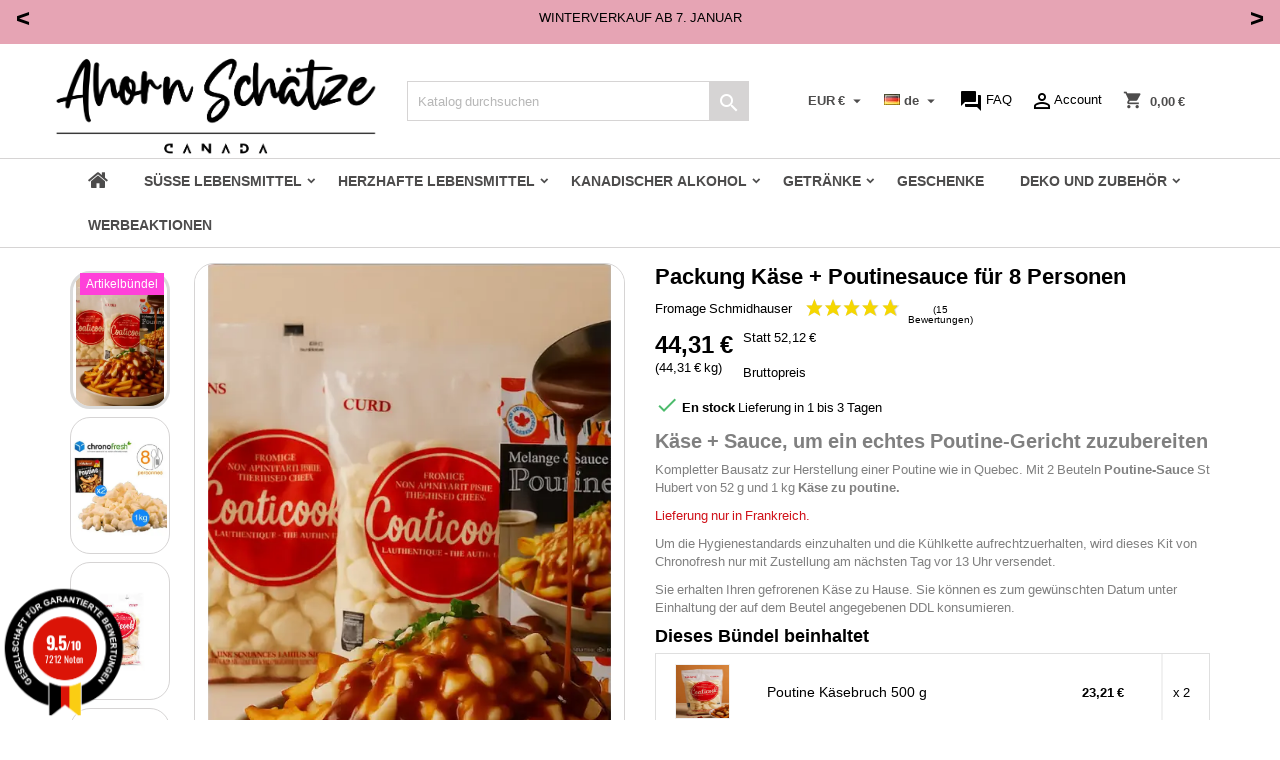

--- FILE ---
content_type: text/html; charset=utf-8
request_url: https://lestresorsderable.com/de/poutine-k%C3%A4se/7082-packung-k%C3%A4se-poutinesauce-f%C3%BCr-8-personen-3770020040436.html
body_size: 46843
content:
<!doctype html>
<html lang="de">

  <head>
    
      
  <meta charset="utf-8">


  <meta http-equiv="x-ua-compatible" content="ie=edge">



  <link rel="canonical" href="https://lestresorsderable.com/de/poutine-käse/7082-packung-käse-poutinesauce-für-8-personen-3770020040436.html">

  <title>Packung Käse + Poutine-Sauce | Poutine-Gericht | 8 Personen</title>


  <meta name="description" content="Finden Sie die Poutine-Packung aus Käse und Poutine-Sauce, um dieses typisch kanadische Gericht zuzubereiten. Für 8 Personen. Lieferung in Frankreich durch Chronofresh.">
  <meta name="keywords" content="">

          <meta name="robots" content="noindex,follow">
    
  




  <meta name="viewport" content="width=device-width, initial-scale=1">



  <link rel="icon" type="image/vnd.microsoft.icon" href="/img/favicon.ico?1725955233">
  <link rel="shortcut icon" type="image/x-icon" href="/img/favicon.ico?1725955233">



    <link rel="stylesheet" href="/modules/ps_checkout/views/css/payments.css?version=3.5.2" type="text/css" media="all">
  <link rel="stylesheet" href="modules/absfrequentlyboughttogetherviews/fonts/material_icon.woff2" type="text/css" media="all">
  <link rel="stylesheet" href="https://lestresorsderable.com/themes/AngarTheme/assets/cache/theme-e48828529.css" type="text/css" media="all">









  

  <script type="text/javascript">
        var amazonpay = {"is_prestashop16":false,"merchant_id":"A2A9KNUNZNUYGE","public_key_id":"AHXLYOXGDWC742BFLGCKAN5L","amazonCheckoutSessionId":false,"isInAmazonPayCheckout":"false","loginButtonCode":"<div class=\"amzbuttoncontainer\">\n    <h3 class=\"page-subheading\">\n        Nutzen Sie Ihren Amazon Account\n    <\/h3>\n    <p>\n        Mit Amazon und Login mit Amazon k\u00f6nnen Sie sich komfortabel anmelden und die Versand- und Zahlungsinformationen aus Ihrem Amazon Konto nutzen.\n    <\/p>\n    <div\n        id=\"AMAZONPAYLOGIN_176876068790659\"\n        class=\"amazonPayButton amazonLogin\"\n        data-placement=\"Cart\"\n        data-color=\"Gold\"\n        data-design=\"\"\n        data-rendered=\"0\"\n>\n<\/div>\n<\/div>\n","showInCheckoutSection":"true","showInLoginSection":"false","amazonPayCheckoutSessionURL":"https:\/\/lestresorsderable.com\/de\/module\/amazonpay\/createcheckoutsession","amazonPayCheckoutSetDeliveryOptionURL":"https:\/\/lestresorsderable.com\/de\/module\/amazonpay\/checkout?ajax=1&action=selectDeliveryOption","amazonPayCheckoutAddressFormAction":"https:\/\/lestresorsderable.com\/de\/module\/amazonpay\/checkout","amazonPayCheckoutRefreshAddressFormURL":"https:\/\/lestresorsderable.com\/de\/module\/amazonpay\/checkout?ajax=1&action=addressForm","sandbox":false,"customerCurrencyCode":"EUR","estimatedOrderAmount":"0.00","ledgerCurrency":"EUR","checkoutType":"PayAndShip","checkoutLanguage":"de_DE","button_payload":"{\"webCheckoutDetails\":{\"checkoutReviewReturnUrl\":\"https:\/\/lestresorsderable.com\/de\/module\/amazonpay\/initcheckout?decoupled=1\",\"checkoutResultReturnUrl\":\"https:\/\/lestresorsderable.com\/de\/module\/amazonpay\/validation\"},\"platformId\":\"A1AOZCKI9MBRZA\",\"storeId\":\"amzn1.application-oa2-client.0832ce390dd248e594a9dda16218837b\",\"paymentDetails\":{\"presentmentCurrency\":\"EUR\"},\"deliverySpecifications\":{\"addressRestrictions\":{\"type\":\"Allowed\",\"restrictions\":{\"AL\":{},\"DZ\":{},\"AD\":{},\"AO\":{},\"AI\":{},\"AQ\":{},\"AR\":{},\"AM\":{},\"AW\":{},\"AU\":{},\"AZ\":{},\"BS\":{},\"BH\":{},\"BD\":{},\"BY\":{},\"BE\":{},\"BZ\":{},\"BJ\":{},\"BT\":{},\"BO\":{},\"BA\":{},\"BW\":{},\"BV\":{},\"BR\":{},\"IO\":{},\"BG\":{},\"BF\":{},\"BI\":{},\"KH\":{},\"CM\":{},\"CV\":{},\"KY\":{},\"CF\":{},\"TD\":{},\"CL\":{},\"CN\":{},\"CX\":{},\"CC\":{},\"CO\":{},\"KM\":{},\"CD\":{},\"CG\":{},\"CK\":{},\"CR\":{},\"HR\":{},\"CU\":{},\"DK\":{},\"DE\":{},\"NL\":{},\"DJ\":{},\"DM\":{},\"DO\":{},\"TL\":{},\"EC\":{},\"EG\":{},\"SV\":{},\"GQ\":{},\"ER\":{},\"EE\":{},\"ET\":{},\"FK\":{},\"FJ\":{},\"FI\":{},\"FR\":{},\"GF\":{},\"PF\":{},\"TF\":{},\"GA\":{},\"GM\":{},\"GE\":{},\"GH\":{},\"GD\":{},\"GR\":{},\"GB\":{},\"GP\":{},\"GU\":{},\"GT\":{},\"GN\":{},\"GW\":{},\"GY\":{},\"HT\":{},\"HM\":{},\"HN\":{},\"HK\":{},\"IS\":{},\"IN\":{},\"ID\":{},\"IE\":{},\"IL\":{},\"IT\":{},\"CI\":{},\"JM\":{},\"JP\":{},\"JO\":{},\"CA\":{},\"KZ\":{},\"KE\":{},\"KI\":{},\"KP\":{},\"KG\":{},\"LA\":{},\"LV\":{},\"LB\":{},\"LS\":{},\"LR\":{},\"LY\":{},\"LT\":{},\"LU\":{},\"MO\":{},\"MK\":{},\"MG\":{},\"MW\":{},\"MY\":{},\"MV\":{},\"ML\":{},\"MH\":{},\"MQ\":{},\"MR\":{},\"MU\":{},\"YT\":{},\"FM\":{},\"MD\":{},\"MC\":{},\"MN\":{},\"ME\":{},\"MS\":{},\"MA\":{},\"MZ\":{},\"NA\":{},\"NR\":{},\"NP\":{},\"NC\":{},\"NZ\":{},\"NI\":{},\"NE\":{},\"NG\":{},\"NU\":{},\"NF\":{},\"MP\":{},\"NO\":{},\"AT\":{},\"PW\":{},\"PA\":{},\"PG\":{},\"PY\":{},\"PE\":{},\"PH\":{},\"PN\":{},\"PL\":{},\"PT\":{},\"QA\":{},\"RE\":{},\"RO\":{},\"RU\":{},\"RW\":{},\"BL\":{},\"KN\":{},\"LC\":{},\"MF\":{},\"PM\":{},\"VC\":{},\"WS\":{},\"ST\":{},\"SA\":{},\"CH\":{},\"SN\":{},\"RS\":{},\"SC\":{},\"SL\":{},\"SG\":{},\"SK\":{},\"SI\":{},\"SB\":{},\"SO\":{},\"ZA\":{},\"GS\":{},\"KR\":{},\"ES\":{},\"LK\":{},\"SD\":{},\"SR\":{},\"SZ\":{},\"SE\":{},\"SY\":{},\"TW\":{},\"TJ\":{},\"TZ\":{},\"TH\":{},\"TG\":{},\"TK\":{},\"TO\":{},\"TT\":{},\"CZ\":{},\"TN\":{},\"TR\":{},\"TM\":{},\"TC\":{},\"TV\":{},\"UG\":{},\"UA\":{},\"HU\":{},\"AE\":{},\"UY\":{},\"UZ\":{},\"VU\":{},\"VE\":{},\"VN\":{},\"WF\":{},\"EH\":{},\"ZM\":{},\"ZW\":{}}}}}","button_signature":"gNW8hF56SrOx3ZzmHnPBRKjn\/NpZ3uZKmi7SsNkJsi7gqglBYx0djX0ItqKciwhL3Lq2iEu6AxvZAwugBKCwAUWp\/npv4XpxgQijY9gJxwfsnZeVR88qQqzE88tx46IY1R+sNLxX801GowLTvcgcDM3d9XL99Zi6z4ZMR4CBPEjT8L24nQdh\/AJPte3ducgT1o84hAsoCWcA5Cnn6SGkNfZTXqJzwvR20B69Cj7goT7b6CYAAgZM2FMooVvNEt+8HY+Q8IuyTqasBkc+Yux2Nf\/GW94Hrc+iZiQtlPWk\/iCcmKylFbwLwnleEB81Kk1Ri1Lx4iF7I0FYvRlo617xsA==","button_payload_apb":"{\"webCheckoutDetails\":{\"checkoutResultReturnUrl\":\"https:\/\/lestresorsderable.com\/de\/module\/amazonpay\/validation?apb=1\",\"checkoutMode\":\"ProcessOrder\"},\"platformId\":\"A1AOZCKI9MBRZA\",\"storeId\":\"amzn1.application-oa2-client.0832ce390dd248e594a9dda16218837b\",\"paymentDetails\":{\"presentmentCurrency\":\"EUR\",\"paymentIntent\":\"AuthorizeWithCapture\",\"chargeAmount\":{\"amount\":\"0\",\"currencyCode\":\"EUR\"}},\"scopes\":[\"name\",\"email\",\"phoneNumber\",\"billingAddress\"],\"merchantMetadata\":{\"merchantStoreName\":\"Les Tr\u00e9sors d'\u00c9rable\",\"customInformation\":\"created by patworx, PrestaShop 1.7.6.8,4.2.3\"},\"addressDetails\":{\"name\":\" \",\"addressLine1\":null,\"addressLine2\":null,\"city\":null,\"postalCode\":null,\"countryCode\":false,\"stateOrRegion\":\"\",\"phoneNumber\":\"0000 0000\"}}","button_signature_apb":"c8dA0\/f1QKR7eUNZZhU9dL7lw7SY\/TC01azqdi7Mg\/SimO7qO+fw4akpQZ+LvDQuhH7p4qtDp1BgfuUhtJiKHN\/nddIX3hPZNpXyExh8BmfkYnJPBtck0f4h8HVn51PV9lyc1MDb\/XV3qNYa0\/DBHEq8UpWwT\/O2kGEch7TzioQKf\/PSXcCNE2c+gW+StSJQJTTb0n9wbgfJX6vs6pJxjvNlUpySDBW0oX\/wBhwX\/oYd7Ql+hfwwOlUvnw2qmUIeYAHRSuKZG7E9Hy1YWEOjLe1HlSlX3sMkAUfUIP907uOetxBHL80WEW352SCFkZB4lpx1tq5fJeAqHysySNvnAg==","login_button_payload":"{\"signInReturnUrl\":\"https:\/\/lestresorsderable.com\/de\/module\/amazonpay\/processlogin\",\"storeId\":\"amzn1.application-oa2-client.0832ce390dd248e594a9dda16218837b\",\"signInScopes\":[\"name\",\"email\",\"postalCode\"]}","login_button_signature":"dZwyZjE3LYCgA0B4KDSWkN5Q5enJ9qWd5IViWruOnx8MqptRsLuNyT5F2oFeKEcsDI3sNMHMaZEsDTpKpBUO+mIl1BjnI+xJRI3pbBLFPsgrksT\/Yq5smkb4wHcoFvavZMJ9SBI7fbHO0w4z9lP1Le2hcBa56Nkj9+ErXust4ZMEoO2M7wGh+trSPucja9bHImL3pCeMM75sGhdcjwaIsXl9WnKtVTtM+w8P3p9+vAI9VEhssf8\/cfbKTMw18YpQMPpozicmK5+2ZPMnvY1l2ypjBYfu2dZWVLfKxf3p69+3Ol9R6IEAZlky+sRZvWd5MVpg\/8y0YvLjJsmQzcI\/8w==","login_to_checkout_button_payload":"{\"signInReturnUrl\":\"https:\/\/lestresorsderable.com\/de\/module\/amazonpay\/processlogin?toCheckout=1\",\"storeId\":\"amzn1.application-oa2-client.0832ce390dd248e594a9dda16218837b\",\"signInScopes\":[\"name\",\"email\",\"postalCode\"]}","login_to_checkout_button_signature":"bAcWsr08Ub2\/uVpXIBSipFoBh\/29U5oxEcYPT6SDfNQoZG96iSgTMeYP35QrcdAtL7SR8MgMW2HXzlaqMrJhRPlyQLFtuzs+AjfVOaD5hjuxqMS9J6bBGsrwie6SjYNxgfBKqju97jyoZhxbdOZ3i2p0euxagserANXuZk2Qy7egMNAlDLZK\/NqQVh6ssY3XyDOkCzOL+5n9f\/h2sDE21ZvEhCctfcVDRG5ZBytxoQrxzPtEvJWMGfEcQEyOfrtagytHfvFtMZUnnwpWxbJh\/JQw3cUGE++dSKHTOhFFFA85UnlEPb2ok3JKnx4pfJsGj+yIXvCV6TvG7q9ddmFc9Q==","legacy_address_form_action":"https:\/\/lestresorsderable.com\/de\/module\/amazonpay\/setaddresslegacy?amazonCheckoutSessionId=0"};
        var ec_ps_version17 = true;
        var hiAcceptedCookies = {"1":false};
        var hiCookieGoogleConsentSettings = {"consentMode":true,"adStorageDefaultValue":"granted","analyticsStorageDefaultValue":"granted","adStorageCookieType":1,"analyticsStorageCookieType":1,"adsDataRedaction":false,"urlPassthrough":false,"adUserDataDefaultValue":"granted","adUserDataCookieType":1,"adPersonalizationDefaultValue":"granted","adPersonalizationCookieType":1,"functionalityStorageDefaultValue":"granted","personalizationStorageDefaultValue":"granted","securityStorageDefaultValue":"granted","cookiesAccepted":0,"adStorageCookieTypeGranted":"denied","analyticsStorageCookieTypeGranted":"denied","adUserDataCookieTypeGranted":"denied","adPersonalizationCookieTypeGranted":"denied","functionalityStorageCookieTypeGranted":"denied","personalizationStorageCookieTypeGranted":"denied","securityStorageCookieTypeGranted":"denied"};
        var hirEnableMailalert = false;
        var lbsltdenewsletter_subscription = "https:\/\/lestresorsderable.com\/de\/module\/lbsltdenewsletter\/subscription";
        var prestashop = {"cart":{"products":[],"totals":{"total":{"type":"total","label":"Gesamt","amount":0,"value":"0,00\u00a0\u20ac"},"total_including_tax":{"type":"total","label":"Gesamt (inkl. MwSt.)","amount":0,"value":"0,00\u00a0\u20ac"},"total_excluding_tax":{"type":"total","label":"Gesamtpreis o. MwSt.","amount":0,"value":"0,00\u00a0\u20ac"}},"subtotals":{"products":{"type":"products","label":"Zwischensumme","amount":0,"value":"0,00\u00a0\u20ac"},"discounts":null,"shipping":{"type":"shipping","label":"Versand","amount":0,"value":"kostenlos"},"tax":null},"products_count":0,"summary_string":"0 Artikel","vouchers":{"allowed":1,"added":[]},"discounts":[{"id_cart_rule":"31256","id_customer":"0","date_from":"2026-01-07 07:00:00","date_to":"2026-02-03 23:59:00","description":"","quantity":"9793","quantity_per_user":"10","priority":"1","partial_use":"0","code":"SOLDES","minimum_amount":"0.00","minimum_amount_tax":"0","minimum_amount_currency":"1","minimum_amount_shipping":"0","country_restriction":"0","carrier_restriction":"0","group_restriction":"0","cart_rule_restriction":"1","product_restriction":"0","shop_restriction":"0","free_shipping":"0","reduction_percent":"10.00","reduction_amount":"0.00","reduction_tax":"0","reduction_currency":"1","reduction_product":"0","reduction_exclude_special":"0","gift_product":"0","gift_product_attribute":"0","highlight":"1","active":"1","date_add":"2026-01-07 07:41:39","date_upd":"2026-01-18 19:02:56","id_lang":"2","name":"Solde d'hiver : 10 % sur tout le site","quantity_for_user":10}],"minimalPurchase":0,"minimalPurchaseRequired":""},"currency":{"name":"Euro","iso_code":"EUR","iso_code_num":"978","sign":"\u20ac"},"customer":{"lastname":"","firstname":"","email":"","birthday":"0000-00-00","newsletter":"0","newsletter_date_add":"0000-00-00 00:00:00","optin":"0","website":null,"company":null,"siret":null,"ape":null,"is_logged":false,"gender":{"type":null,"name":null},"addresses":[]},"language":{"name":"Deutsch (German)","iso_code":"de","locale":"de-DE","language_code":"de-de","is_rtl":"0","date_format_lite":"d.m.Y","date_format_full":"d.m.Y H:i:s","id":2},"page":{"title":"","canonical":null,"meta":{"title":"Packung K\u00e4se + Poutine-Sauce | Poutine-Gericht | 8 Personen","description":"Finden Sie die Poutine-Packung aus K\u00e4se und Poutine-Sauce, um dieses typisch kanadische Gericht zuzubereiten. F\u00fcr 8 Personen. Lieferung in Frankreich durch Chronofresh.","keywords":"","robots":"index"},"page_name":"product","body_classes":{"lang-de":true,"lang-rtl":false,"country-FR":true,"currency-EUR":true,"layout-full-width":true,"page-product":true,"tax-display-enabled":true,"product-id-7082":true,"product-Packung K\u00e4se + Poutinesauce f\u00fcr 8 Personen":true,"product-id-category-46":true,"product-id-manufacturer-47":true,"product-id-supplier-0":true,"product-available-for-order":true},"admin_notifications":[]},"shop":{"name":"Ahorn Sch\u00e4tze, kanadisches Lebensmittelgesch\u00e4ft","logo":"https:\/\/lestresorsderable.com\/modules\/eclogomanager\/views\/img\/logo-ahorn-schatze-Canadian-Lebensmittelgeschaft.png?1725955233","stores_icon":"\/img\/logo_stores.png","favicon":"\/img\/favicon.ico"},"urls":{"base_url":"https:\/\/lestresorsderable.com\/de\/","current_url":"https:\/\/lestresorsderable.com\/de\/poutine-k%C3%A4se\/7082-packung-k%C3%A4se-poutinesauce-f%C3%BCr-8-personen-3770020040436.html","shop_domain_url":"https:\/\/lestresorsderable.com","img_ps_url":"https:\/\/lestresorsderable.com\/img\/","img_cat_url":"https:\/\/lestresorsderable.com\/img\/c\/","img_lang_url":"https:\/\/lestresorsderable.com\/img\/l\/","img_prod_url":"https:\/\/lestresorsderable.com\/img\/p\/","img_manu_url":"https:\/\/lestresorsderable.com\/img\/m\/","img_sup_url":"https:\/\/lestresorsderable.com\/img\/su\/","img_ship_url":"https:\/\/lestresorsderable.com\/img\/s\/","img_store_url":"https:\/\/lestresorsderable.com\/img\/st\/","img_col_url":"https:\/\/lestresorsderable.com\/img\/co\/","img_url":"https:\/\/lestresorsderable.com\/themes\/AngarTheme\/assets\/img\/","css_url":"https:\/\/lestresorsderable.com\/themes\/AngarTheme\/assets\/css\/","js_url":"https:\/\/lestresorsderable.com\/themes\/AngarTheme\/assets\/js\/","pic_url":"https:\/\/lestresorsderable.com\/upload\/","pages":{"address":"https:\/\/lestresorsderable.com\/de\/stra\u00dfe","addresses":"https:\/\/lestresorsderable.com\/de\/adressen","authentication":"https:\/\/lestresorsderable.com\/de\/anmelden","cart":"https:\/\/lestresorsderable.com\/de\/warenkorb","category":"https:\/\/lestresorsderable.com\/de\/index.php?controller=category","cms":"https:\/\/lestresorsderable.com\/de\/index.php?controller=cms","contact":"https:\/\/lestresorsderable.com\/de\/kontakt","discount":"https:\/\/lestresorsderable.com\/de\/rabatt","guest_tracking":"https:\/\/lestresorsderable.com\/de\/auftragsverfolgung-gast","history":"https:\/\/lestresorsderable.com\/de\/bestellverlauf","identity":"https:\/\/lestresorsderable.com\/de\/profil","index":"https:\/\/lestresorsderable.com\/de\/","my_account":"https:\/\/lestresorsderable.com\/de\/mein-konto","order_confirmation":"https:\/\/lestresorsderable.com\/de\/best\u00e4tigung-der-bestellung","order_detail":"https:\/\/lestresorsderable.com\/de\/index.php?controller=order-detail","order_follow":"https:\/\/lestresorsderable.com\/de\/bestellung-verfolgen","order":"https:\/\/lestresorsderable.com\/de\/bestellung","order_return":"https:\/\/lestresorsderable.com\/de\/index.php?controller=order-return","order_slip":"https:\/\/lestresorsderable.com\/de\/r\u00fcckverg\u00fctungen","pagenotfound":"https:\/\/lestresorsderable.com\/de\/fehler-404","password":"https:\/\/lestresorsderable.com\/de\/passwort-vergessen","pdf_invoice":"https:\/\/lestresorsderable.com\/de\/index.php?controller=pdf-invoice","pdf_order_return":"https:\/\/lestresorsderable.com\/de\/index.php?controller=pdf-order-return","pdf_order_slip":"https:\/\/lestresorsderable.com\/de\/index.php?controller=pdf-order-slip","prices_drop":"https:\/\/lestresorsderable.com\/de\/angebote","product":"https:\/\/lestresorsderable.com\/de\/index.php?controller=product","search":"https:\/\/lestresorsderable.com\/de\/suche","sitemap":"https:\/\/lestresorsderable.com\/de\/sitemap","stores":"https:\/\/lestresorsderable.com\/de\/boutique-les-tr\u00e9sors-d-\u00e9rable-in-annecy-authentischer-kanadischer-lebensmittelladen","supplier":"https:\/\/lestresorsderable.com\/de\/index.php?controller=supplier","register":"https:\/\/lestresorsderable.com\/de\/anmelden?create_account=1","order_login":"https:\/\/lestresorsderable.com\/de\/bestellung?login=1"},"alternative_langs":{"fr":"https:\/\/lestresorsderable.com\/fr\/fromage-a-poutine-plat\/7082-pack-fromage-sauce-a-poutine-pour-8-personnes-3770020040436.html","de-de":"https:\/\/lestresorsderable.com\/de\/poutine-k\u00e4se\/7082-packung-k\u00e4se-poutinesauce-f\u00fcr-8-personen-3770020040436.html","nl-nl":"https:\/\/lestresorsderable.com\/nl\/poutine-kaas\/7082-pak-kaas-poutinesaus-voor-8-personen-3770020040436.html","it-it":"https:\/\/lestresorsderable.com\/it\/formaggio-poutine\/7082-confezione-formaggio-salsa-poutine-per-8-persone-3770020040436.html","en-us":"https:\/\/lestresorsderable.com\/en\/poutine-cheese\/7082-pack-cheese-poutine-sauce-for-8-people-3770020040436.html","es-es":"https:\/\/lestresorsderable.com\/es\/queso-poutine\/7082-pack-queso-salsa-poutine-para-8-personas-3770020040436.html"},"theme_assets":"\/themes\/AngarTheme\/assets\/","actions":{"logout":"https:\/\/lestresorsderable.com\/de\/?mylogout="},"no_picture_image":{"bySize":{"cart_default":{"url":"https:\/\/lestresorsderable.com\/img\/p\/de-default-cart_default.webp","width":75,"height":105},"small_default":{"url":"https:\/\/lestresorsderable.com\/img\/p\/de-default-small_default.webp","width":75,"height":105},"home_default":{"url":"https:\/\/lestresorsderable.com\/img\/p\/de-default-home_default.webp","width":259,"height":363},"medium_default":{"url":"https:\/\/lestresorsderable.com\/img\/p\/de-default-medium_default.webp","width":400,"height":560},"large_default":{"url":"https:\/\/lestresorsderable.com\/img\/p\/de-default-large_default.webp","width":553,"height":774}},"small":{"url":"https:\/\/lestresorsderable.com\/img\/p\/de-default-cart_default.webp","width":75,"height":105},"medium":{"url":"https:\/\/lestresorsderable.com\/img\/p\/de-default-home_default.webp","width":259,"height":363},"large":{"url":"https:\/\/lestresorsderable.com\/img\/p\/de-default-large_default.webp","width":553,"height":774},"legend":""}},"configuration":{"display_taxes_label":true,"display_prices_tax_incl":true,"is_catalog":false,"show_prices":true,"opt_in":{"partner":true},"quantity_discount":{"type":"discount","label":"Rabatt"},"voucher_enabled":1,"return_enabled":0},"field_required":[],"breadcrumb":{"links":[{"title":"Startseite","url":"https:\/\/lestresorsderable.com\/de\/"},{"title":"Herzhafte Lebensmittel","url":"https:\/\/lestresorsderable.com\/de\/27-herzhafte-lebensmittel"},{"title":"Poutine-K\u00e4se","url":"https:\/\/lestresorsderable.com\/de\/46-poutine-k\u00e4se"},{"title":"Packung K\u00e4se + Poutinesauce f\u00fcr 8 Personen","url":"https:\/\/lestresorsderable.com\/de\/poutine-k\u00e4se\/7082-packung-k\u00e4se-poutinesauce-f\u00fcr-8-personen-3770020040436.html"}],"count":4},"link":{"protocol_link":"https:\/\/","protocol_content":"https:\/\/"},"time":1768760687,"static_token":"cbbda30d3b4f3304b7a876a5b8e9afba","token":"7570b345f4c4b5e44b13ebbfd690fe1d"};
        var recaptcha_position_contact_us = "";
        var recaptcha_position_login = "";
        var recaptcha_position_mailalert = "";
        var recaptcha_position_newsletter = "";
        var recaptcha_position_password = "";
        var recaptcha_position_productcomment = "";
        var recaptcha_position_registration = "";
      </script>



  <script>
                var jprestaUpdateCartDirectly = 1;
                var jprestaUseCreativeElements = 0;
                </script><script>
pcRunDynamicModulesJs = function() {
// Autoconf - 2023-06-02T16:05:02+00:00
// lgcookieslaw
if (typeof LGCookiesLawFront == 'function') {
  var object_lgcookieslaw_front = new LGCookiesLawFront();
  object_lgcookieslaw_front.init();
}
// ps_shoppingcart
// Cart is refreshed from HTML to be faster

if (typeof hiCookieLaw !== 'undefined') {

    initHicookie()

  }
};</script>
<style type="text/css">
body {
background-color: #ffffff;
font-family: "Open Sans", Arial, Helvetica, sans-serif;
}

.products .product-miniature .product-title {
height: 55px;
}

.products .product-miniature .product-title a {
font-size: 12px;
line-height: 18px;
}

#content-wrapper .products .product-miniature .product-desc {
height: 36px;
}

@media (min-width: 991px) {
#home_categories ul li .cat-container {
min-height: 0px;
}
}

@media (min-width: 768px) {
#_desktop_logo {
padding-top: 9px;
padding-bottom: 0px;
}
}

nav.header-nav {
background: #ffffff;
}

nav.header-nav,
.header_sep2 #contact-link span.shop-phone,
.header_sep2 #contact-link span.shop-phone.shop-tel,
.header_sep2 #contact-link span.shop-phone:last-child,
.header_sep2 .lang_currency_top,
.header_sep2 .lang_currency_top:last-child,
.header_sep2 #_desktop_currency_selector,
.header_sep2 #_desktop_language_selector,
.header_sep2 #_desktop_user_info {
border-color: #d6d4d4;
}

#contact-link,
#contact-link a,
.lang_currency_top span.lang_currency_text,
.lang_currency_top .dropdown i.expand-more,
nav.header-nav .user-info span,
nav.header-nav .user-info a.logout,
#languages-block-top div.current,
nav.header-nav a{
color: #4d4c4c;
}

#contact-link span.shop-phone strong,
#contact-link span.shop-phone strong a,
.lang_currency_top span.expand-more,
nav.header-nav .user-info a.account {
color: #4d4c4c;
}

#contact-link span.shop-phone i {
color: #4d4c4c;
}

.header-top {
background: #ffffff;
}

div#search_widget form button[type=submit] {
background: #d6d4d4;
color: #ffffff;
}

div#search_widget form button[type=submit]:hover {
background: #4d4c4c;
color: #ffffff;
}


#header div#_desktop_cart .blockcart .header {
background: #ffffff;
}

#header div#_desktop_cart .blockcart .header a.cart_link {
color: #4d4c4c;
}


#homepage-slider .bx-wrapper .bx-pager.bx-default-pager a:hover,
#homepage-slider .bx-wrapper .bx-pager.bx-default-pager a.active{
background: #ff40d9;
}

div#rwd_menu {
background: #ffffff;
}

div#rwd_menu,
div#rwd_menu a {
color: #4d4c4c;
}

div#rwd_menu,
div#rwd_menu .rwd_menu_item,
div#rwd_menu .rwd_menu_item:first-child {
border-color: #d6d4d4;
}

div#rwd_menu .rwd_menu_item:hover,
div#rwd_menu .rwd_menu_item:focus,
div#rwd_menu .rwd_menu_item a:hover,
div#rwd_menu .rwd_menu_item a:focus {
color: #4d4c4c;
background: #d6d4d4;
}

#mobile_top_menu_wrapper2 .top-menu li a:hover,
.rwd_menu_open ul.user_info li a:hover {
background: #4d4c4c;
color: #ffffff;
}

#_desktop_top_menu{
background: #ffffff;
}

#_desktop_top_menu,
#_desktop_top_menu > ul > li,
.menu_sep1 #_desktop_top_menu > ul > li,
.menu_sep1 #_desktop_top_menu > ul > li:last-child,
.menu_sep2 #_desktop_top_menu,
.menu_sep2 #_desktop_top_menu > ul > li,
.menu_sep2 #_desktop_top_menu > ul > li:last-child,
.menu_sep3 #_desktop_top_menu,
.menu_sep4 #_desktop_top_menu,
.menu_sep5 #_desktop_top_menu,
.menu_sep6 #_desktop_top_menu {
border-color: #d6d4d4;
}

#_desktop_top_menu > ul > li > a {
color: #4d4c4c;
}

#_desktop_top_menu > ul > li:hover > a {
color: #4d4c4c;
background: #d6d4d4;
}

.submenu1 #_desktop_top_menu .popover.sub-menu ul.top-menu li a:hover {
background: #4d4c4c;
color: #ffffff;
}

#home_categories .homecat_title span {
border-color: #ff40d9;
}

#home_categories ul li .homecat_name span {
background: #ff40d9;
}

#home_categories ul li a.view_more {
background: #ff40d9;
color: #ffffff;
border-color: #ff40d9;
}

#home_categories ul li a.view_more:hover {
background: #1b1a1b;
color: #ffffff;
border-color: #1b1a1b;
}

.columns .text-uppercase a,
.columns .text-uppercase span,
.columns div#_desktop_cart .cart_index_title a,
#home_man_product .catprod_title a span {
border-color: #ff40d9;
}

#index .tabs ul.nav-tabs li.nav-item a.active,
#index .tabs ul.nav-tabs li.nav-item a:hover,
.index_title a,
.index_title span {
border-color: #ff40d9;
}

a.product-flags-plist span.product-flag.new,
#home_cat_product a.product-flags-plist span.product-flag.new,
#product #content .product-flags li,
#product #content .product-flags .product-flag.new {
background: #ff40d9;
}

.products .product-miniature .product-title a,
#home_cat_product ul li .right-block .name_block a {
color: #282828;
}

.products .product-miniature span.price,
#home_cat_product ul li .product-price-and-shipping .price,
.ui-widget .search_right span.search_price {
color: #000000;
}

.button-container .add-to-cart:hover,
#subcart .cart-buttons .viewcart:hover {
background: #4d4c4c;
color: #ffffff;
border-color: #4d4c4c;
}

.button-container .add-to-cart,
.button-container .add-to-cart:disabled,
#subcart .cart-buttons .viewcart {
background: #ffffff;
color: #1b1b1b;
border-color: #d6d4d4;
}

#home_cat_product .catprod_title span {
border-color: #ff40d9;
}

#home_man .man_title span {
border-color: #ff40d9;
}

div#angarinfo_block .icon_cms {
color: #ff40d9;
}

.footer-container {
background: #ffffff;
}

.footer-container,
.footer-container .h3,
.footer-container .links .title,
.row.social_footer {
border-color: #d6d4d4;
}

.footer-container .h3 span,
.footer-container .h3 a,
.footer-container .links .title span.h3,
.footer-container .links .title a.h3 {
border-color: #ff40d9;
}

.footer-container,
.footer-container .h3,
.footer-container .links .title .h3,
.footer-container a,
.footer-container li a,
.footer-container .links ul>li a {
color: #1b1a1b;
}

.block_newsletter .btn-newsletter {
background: #ff40d9;
color: #ffffff;
}

.block_newsletter .btn-newsletter:hover {
background: #ff40d9;
color: #ffffff;
}

.footer-container .bottom-footer {
background: #1b1a1b;
border-color: #363636;
color: #ffffff;
}

.product-prices .current-price span.price {
color: #000000;
}

.product-add-to-cart button.btn.add-to-cart:hover {
background: #282828;
color: #ffffff;
border-color: #282828;
}

.product-add-to-cart button.btn.add-to-cart,
.product-add-to-cart button.btn.add-to-cart:disabled {
background: #83c127;
color: #ffffff;
border-color: #83c127;
}

#product .tabs ul.nav-tabs li.nav-item a.active,
#product .tabs ul.nav-tabs li.nav-item a:hover,
#product .index_title span,
.page-product-heading span,
body #product-comments-list-header .comments-nb {
border-color: #83c127;
}

body .btn-primary:hover {
background: #3aa04c;
color: #ffffff;
border-color: #196f28;
}

body .btn-primary,
body .btn-primary.disabled,
body .btn-primary:disabled,
body .btn-primary.disabled:hover {
background: #43b754;
color: #ffffff;
border-color: #399a49;
}

body .btn-secondary:hover {
background: #eeeeee;
color: #000000;
border-color: #d8d8d8;
}

body .btn-secondary,
body .btn-secondary.disabled,
body .btn-secondary:disabled,
body .btn-secondary.disabled:hover {
background: #f6f6f6;
color: #000000;
border-color: #d8d8d8;
}

.form-control:focus, .input-group.focus {
border-color: #dbdbdb;
outline-color: #dbdbdb;
}

body .pagination .page-list .current a,
body .pagination .page-list a:hover,
body .pagination .page-list .current a.disabled,
body .pagination .page-list .current a.disabled:hover {
color: #83c127;
}

.page-my-account #content .links a:hover i {
color: #83c127;
}

#scroll_top {
background: #83c127;
color: #ffffff;
}

#scroll_top:hover,
#scroll_top:focus {
background: #1b1a1b;
color: #ffffff;
}

</style> 
<script type="text/javascript">
    var agSiteId="5397";
</script>
<script src="https://www.g-g-b.de/wp-content/plugins/ag-core/widgets/JsWidget.js" type="text/javascript"></script>

<style>
        #agWidgetH.inline .steavisgarantisStar {
    top: -13px !important;
}

#product_manufacturer {
    margin-top: 12px;
}

#product .steavisgarantisStar {
    position: absolute !important;
}

@media (max-width: 400px) {
#agWidgetMain .reviewList .steavisgarantisStar {
 top: 15px !important;
 right: 20px !important;
}
    </style><script type="text/javascript">
    
    var _spmq = {"url":"\/\/lestresorsderable.com\/de\/poutine-k%C3%A4se\/7082-packung-k%C3%A4se-poutinesauce-f%C3%BCr-8-personen-3770020040436.html","user":null,"id_product":"7082","id_category":"","id_manufacturer":"","spm_ident":"CHi8G6xw","id_cart":null};
    var _spm_id_combination = function() {
        return (typeof(document.getElementById('idCombination')) != 'undefined' && document.getElementById('idCombination') != null ?
            document.getElementById('idCombination').value : ''
        );
    };
    (function() {
        var spm = document.createElement('script');
        spm.type = 'text/javascript';
        spm.defer = true;
        spm.src = 'https://app-spm.com/app.js?url=%2F%2Flestresorsderable.com%2Fde%2Fpoutine-k%25C3%25A4se%2F7082-packung-k%25C3%25A4se-poutinesauce-f%25C3%25BCr-8-personen-3770020040436.html&id_product=7082&id_category=&id_manufacturer=&spm_ident=CHi8G6xw&cart_hash=79158164bc865f379f7daedcf2226af8aa7cf526&id_combination='+_spm_id_combination();
        var s_spm = document.getElementsByTagName('script')[0];
        s_spm.parentNode.insertBefore(spm, s_spm);
    })();
    
</script>
<!--Module: ets_socicallogin -->
<script type="text/javascript">
    var ets_solo_callbackUrl = 'https://lestresorsderable.com/de/module/ets_sociallogin/oauth';
</script>
<!--/Module: ets_socicallogin--><script type="text/javascript">
    
        var psv = 1.7;
        var hiRecaptchaSiteKey = '6LfxYAomAAAAAFKYpew_3J1IeVJuZsIrhScKNWbR';
        var hirecaptchaContact = '1';
        var hirEnableContactPageCaptcha = '';
        var hirEnableAuthPageCaptcha = '';
        var hirEnableNewsletter = '';
        var hirEnableLogin = '';
        var hirEnablePassword = '';
        var hirEnableMailalert = '';
        var hirEnableProductcomment = '';
        var hirecaptchaSize = 'normal';
        var hirecaptchaTheme = 'light';
        var hirVersion = 2;
        var hi_recaptcha_Controller = 'https://lestresorsderable.com/de/module/hirecaptcha/validate';
        var hi_recaptcha_verification_controller = 'https://lestresorsderable.com/de/module/hirecaptcha/verification';
        var hi_recaptcha_secure_key = '5114cb4db19495942f8e69db45a2137c';
    
</script>

    <script src="https://www.google.com/recaptcha/api.js?onload=hirecaptchaOnloadCallback&render=explicit&hl=de"
            async defer>
    </script>
<script type="text/javascript">
    
        var contactWidget;
        var authWidget;
        var newsletterWidget;
        var loginWidget;
        var passwordWidget;
        var mailalertWidget;
        var productcommentWidget;
        var hiRecaptchaOnSubmitContact = function(token) {
            if(hirecaptchaSize == 'invisible') {
                if(psv >= 1.7) {
                    $('.contact-form form').submit();
                } else {
                    $('.contact-form-box').submit();
                }
            }
        };
        var hiRecaptchaOnSubmitAuth = function(token) {
            if(hirecaptchaSize == 'invisible') {
                if(psv >= 1.7){
                    document.getElementById('customer-form').submit();
                } else {
                    var regForm = document.getElementById('account-creation_form');
                    if (regForm) {
                        regForm.submit();
                    }

                    // OPC invisible reCAPTCHA
                    if ($('#new_account_form #submitAccount').length || $('#new_account_form #submitGuestAccount').length) {
                        $('.hi-g-recaptcha-response').val(grecaptcha.getResponse(authWidget));

                        // this will trigger the Ajax request from theme
                        $('#new_account_form #submitAccount, #new_account_form #submitGuestAccount').click();
                    }
                }
            } else {
                // PS 1.6 OPC checkbox mode
                if (psv <= 1.6) {
                    $('.hi-g-recaptcha-response').val(grecaptcha.getResponse(authWidget));
                }
            }
        };
        var hiRecaptchaOnSubmitNewsletter = function(token) {
            if(hirecaptchaSize == 'invisible') {
                if(psv >= 1.7) {
                    $('.block_newsletter form').submit();
                } else {
                    $('#newsletter_block_left form').submit();
                }
            }
        };
        var hiRecaptchaOnSubmitLogin = function(token) {
            if(hirecaptchaSize == 'invisible') {
                if(psv >= 1.7) {
                    $('#login-form').submit();
                } else {
                    $('#login_form').submit();
                }
            }
        };
        var hiRecaptchaOnSubmitPassword = function(token) {
            if(hirecaptchaSize == 'invisible') {
                if(psv >= 1.7) {
                    $('.forgotten-password input[type="submit"]').click();
                } else {
                    $('#form_forgotpassword').submit();
                }
            }
        };
        var hirecaptchaOnloadCallback = function() {
            if(hirEnableContactPageCaptcha) {
                var contactCaptchaCounter = 0;
                var contactCaptchaInterval = setInterval(function() {
                    contactCaptchaCounter++;
                    if ($('#hi_recaptcha_contact').length > 0) {
                        clearInterval(contactCaptchaInterval);

                        contactWidget = grecaptcha.render('hi_recaptcha_contact', {
                            sitekey: hiRecaptchaSiteKey,
                            theme: hirecaptchaTheme,
                            size: hirecaptchaSize,
                            callback: hiRecaptchaOnSubmitContact,
                            badge: recaptcha_position_contact_us
                        });
                    } else if (contactCaptchaCounter >= 20) {
                        // stop the loop after 20 attempts
                        clearInterval(contactCaptchaInterval);
                    }
                }, 200);
            }
            if (hirEnableAuthPageCaptcha) {
                var authCaptchaCounter = 0;
                var authCaptchaInterval = setInterval(function() {
                    authCaptchaCounter++;
                    if ($('#hi_recaptcha_auth').length > 0) {
                        clearInterval(authCaptchaInterval);

                        authWidget = grecaptcha.render('hi_recaptcha_auth', {
                            sitekey: hiRecaptchaSiteKey,
                            theme: hirecaptchaTheme,
                            size: hirecaptchaSize,
                            callback: hiRecaptchaOnSubmitAuth,
                            badge: recaptcha_position_registration
                        });
                    } else if (authCaptchaInterval >= 20) {
                        // stop the loop after 20 attempts
                        clearInterval(authCaptchaInterval);
                    }
                }, 200);
            }
            if (hirEnableNewsletter) {
                var newsletterCaptchaCounter = 0;
                var newsletterCaptchaInterval = setInterval(function() {
                    newsletterCaptchaCounter++;

                    if ($('#hi_recaptcha_newsletter').length > 0) {
                        clearInterval(newsletterCaptchaInterval);

                        newsletterWidget = grecaptcha.render('hi_recaptcha_newsletter', {
                            sitekey: hiRecaptchaSiteKey,
                            theme: hirecaptchaTheme,
                            size: hirecaptchaSize,
                            callback: hiRecaptchaOnSubmitNewsletter,
                            badge: recaptcha_position_newsletter
                        });
                    } else if (newsletterCaptchaCounter >= 20) {
                        clearInterval(newsletterCaptchaInterval);
                    }
                }, 200);
            }
            if (hirEnableLogin) {
                var loginCaptchaCounter = 0;
                var loginCaptchaInterval = setInterval(function() {
                    loginCaptchaCounter++;

                    if ($('#authentication #hi_recaptcha_login').length > 0) {
                        clearInterval(loginCaptchaInterval);

                        loginWidget = grecaptcha.render('hi_recaptcha_login', {
                            sitekey: hiRecaptchaSiteKey,
                            theme: hirecaptchaTheme,
                            size: hirecaptchaSize,
                            callback: hiRecaptchaOnSubmitLogin,
                            badge: recaptcha_position_login
                        });
                    } else if (loginCaptchaCounter >= 20) {
                        clearInterval(loginCaptchaInterval);
                    }
                }, 200);
            }
            if (hirEnablePassword) {
                var passwordCaptchaCounter = 0;
                var passwordCaptchaInterval = setInterval(function() {
                    passwordCaptchaCounter++;

                    if ($('#password #hi_recaptcha_password').length > 0) {
                        clearInterval(passwordCaptchaInterval);

                        passwordWidget = grecaptcha.render('hi_recaptcha_password', {
                            sitekey: hiRecaptchaSiteKey,
                            theme: hirecaptchaTheme,
                            size: hirecaptchaSize,
                            callback: hiRecaptchaOnSubmitPassword,
                            badge: recaptcha_position_password
                        });
                    } else if (passwordCaptchaCounter >= 20) {
                        clearInterval(passwordCaptchaInterval);
                    }
                }, 200);
                
            }
            if (hirEnableMailalert) {
                var mailalertCaptchaCounter = 0;
                var mailalertCaptchaInterval = setInterval(function() {
                    mailalertCaptchaCounter++;

                    if ($('.js-mailalert').length > 0 || $('#mailalert_link').length > 0) {
                        clearInterval(mailalertCaptchaInterval);

                        if (hirVersion == 2 && hirecaptchaSize == 'invisible') {
                            mailalertWidget = grecaptcha.render('hi_recaptcha_mailalert', {
                                sitekey: hiRecaptchaSiteKey,
                                theme: hirecaptchaTheme,
                                size: hirecaptchaSize,
                                callback: validateMailAlertForm,
                                badge: recaptcha_position_mailalert
                            });
                        } else {
                            mailalertWidget = grecaptcha.render('hi_recaptcha_mailalert', {
                                sitekey: hiRecaptchaSiteKey,
                                theme: hirecaptchaTheme,
                                size: hirecaptchaSize,
                                badge: recaptcha_position_mailalert
                            });
                        }
                    } else if (mailalertCaptchaCounter >= 20) {
                        clearInterval(mailalertCaptchaInterval);
                    }
                }, 200);
            }
            if (hirEnableProductcomment) {
                var commentCaptchaCounter = 0;
                var commentCaptchaInterval = setInterval(function() {
                    commentCaptchaCounter++;

                    if ($('#post-product-comment-form').length > 0 || $('#id_new_comment_form').length > 0) {
                        clearInterval(commentCaptchaInterval);

                        if (hirVersion == 2 && hirecaptchaSize == 'invisible') {
                            productcommentWidget = grecaptcha.render('hi_recaptcha_productcomment', {
                                sitekey: hiRecaptchaSiteKey,
                                theme: hirecaptchaTheme,
                                size: hirecaptchaSize,
                                callback: validateProductcommentForm,
                                badge: recaptcha_position_productcomment
                            });
                        } else {
                            productcommentWidget = grecaptcha.render('hi_recaptcha_productcomment', {
                                sitekey: hiRecaptchaSiteKey,
                                theme: hirecaptchaTheme,
                                size: hirecaptchaSize,
                                badge: recaptcha_position_productcomment
                            });
                        }
                    } else if (commentCaptchaCounter >= 20) {
                        clearInterval(commentCaptchaInterval);
                    }
                }, 200);
            }
        };

        var hirecaptchaOnloadCallback3 = function() {
            if(hirEnableContactPageCaptcha) {
                var contactCaptchaCounter = 0;
                var contactCaptchaInterval = setInterval(function() {
                    contactCaptchaCounter++;

                    if ($('#hi_recaptcha_contact').length > 0) {
                        clearInterval(contactCaptchaInterval);

                        contactWidget = grecaptcha.render('hi_recaptcha_contact', {
                            sitekey: hiRecaptchaSiteKey,
                            theme: hirecaptchaTheme,
                            size: 'invisible',
                            callback: hiRecaptchaOnSubmitContact,
                            badge: recaptcha_position_contact_us
                        });
                    } else if (contactCaptchaCounter >= 20) {
                        clearInterval(contactCaptchaInterval);
                    }
                }, 200);
            }
            if (hirEnableAuthPageCaptcha) {
                var authCaptchaCounter = 0;
                var authCaptchaInterval = setInterval(function() {
                    authCaptchaCounter++;

                    if ($('#hi_recaptcha_auth').length > 0) {
                        clearInterval(authCaptchaInterval);

                        authWidget = grecaptcha.render('hi_recaptcha_auth', {
                            sitekey: hiRecaptchaSiteKey,
                            theme: hirecaptchaTheme,
                            size: 'invisible',
                            badge: recaptcha_position_registration
                        });
                    } else if (authCaptchaCounter >= 20) {
                        clearInterval(authCaptchaInterval);
                    }
                }, 200);
            }
            if (hirEnableNewsletter) {
                var newsletterCaptchaCounter = 0;
                var newsletterCaptchaInterval = setInterval(function() {
                    newsletterCaptchaCounter++;

                    if ($('#hi_recaptcha_newsletter').length > 0) {
                        clearInterval(newsletterCaptchaInterval);

                        newsletterWidget = grecaptcha.render('hi_recaptcha_newsletter', {
                            sitekey: hiRecaptchaSiteKey,
                            theme: hirecaptchaTheme,
                            size: 'invisible',
                            badge: recaptcha_position_newsletter
                        });
                    } else if (newsletterCaptchaCounter >= 20) {
                        clearInterval(newsletterCaptchaInterval);
                    }
                }, 200);
            }
            if (hirEnableLogin) {
                var loginCaptchaCounter = 0;
                var loginCaptchaInterval = setInterval(function() {
                    loginCaptchaCounter++;

                    if ($('#authentication #hi_recaptcha_login').length > 0) {
                        clearInterval(loginCaptchaInterval);

                        loginWidget = grecaptcha.render('hi_recaptcha_login', {
                            sitekey: hiRecaptchaSiteKey,
                            theme: hirecaptchaTheme,
                            size: 'invisible',
                            badge: recaptcha_position_login
                        });
                    } else if (loginCaptchaCounter >= 20) {
                        clearInterval(loginCaptchaInterval);
                    }
                }, 200);
            }
            if (hirEnablePassword) {
                var passwordCaptchaCounter = 0;
                var passwordCaptchaInterval = setInterval(function() {
                    passwordCaptchaCounter++;

                    if ($('#password #hi_recaptcha_password').length > 0) {
                        clearInterval(passwordCaptchaInterval);

                        passwordWidget = grecaptcha.render('hi_recaptcha_password', {
                            sitekey: hiRecaptchaSiteKey,
                            theme: hirecaptchaTheme,
                            size: 'invisible',
                            badge: recaptcha_position_password
                        });
                    } else if (passwordCaptchaCounter >= 20) {
                        clearInterval(passwordCaptchaInterval);
                    }
                }, 200);
            }
            if (hirEnableMailalert) {
                var mailalertCaptchaCounter = 0;
                var mailalertCaptchaInterval = setInterval(function() {
                    mailalertCaptchaCounter++;

                    if ($('.js-mailalert').length > 0 || $('#mailalert_link').length > 0) {
                        clearInterval(mailalertCaptchaInterval);

                        mailalertWidget = grecaptcha.render('hi_recaptcha_mailalert', {
                            sitekey: hiRecaptchaSiteKey,
                            theme: hirecaptchaTheme,
                            size: 'invisible',
                            badge: recaptcha_position_mailalert
                        });
                    } else if (mailalertCaptchaCounter >= 20) {
                        clearInterval(mailalertCaptchaInterval);
                    }
                }, 200);
            }
            if (hirEnableProductcomment) {
                var commentCaptchaCounter = 0;
                var commentCaptchaInterval = setInterval(function() {
                    commentCaptchaCounter++;

                    if ($('#post-product-comment-form').length > 0 || $('#id_new_comment_form').length > 0) {
                        clearInterval(commentCaptchaInterval);

                        productcommentWidget = grecaptcha.render('hi_recaptcha_productcomment', {
                            sitekey: hiRecaptchaSiteKey,
                            theme: hirecaptchaTheme,
                            size: 'invisible',
                            badge: recaptcha_position_productcomment
                        });
                    } else if (commentCaptchaCounter >= 200) {
                        clearInterval(commentCaptchaInterval);
                    }
                }, 200);
            }
        };
    
</script>
   
<script type="text/javascript">
var unlike_text ="Im Gegensatz zu diesem Beitrag";
var like_text ="Like diesen Beitrag";
var baseAdminDir ='//';
var ybc_blog_product_category ='0';
var ybc_blog_polls_g_recaptcha = false;
</script>
 
<!-- ProductVideo vars -->
<script type="text/javascript">
        var pv_force_thumb_size = 1;
        var pv_disable_autosize = 0;
        var pv_disable_replace = 0;
        var pv_disable_img_hide = 0;
        var pv_hide_image_container = 0;
        var pv_side_position = -1;
        var pv_thumb_add_width = 0;
        var pv_image_zindex = 999;
        var pv_load_delay = 0;
        var pv_deep_select = 0;
        var pv_thumb_dir = 1;
        var pv_default = 0;
        var pv_auto = 0;
        var pv_limit = 0;
        var pv_click_to_activate = 1;
        var pv_custom_img_slider_refresh = 0;
        var pv_custom_slider_sync = 0;
        var pv_rel = 0;
        var pv_cont = 1;
        var pv_info = 0;
        var pv_priv = 1;
        var pv_loop = 1;
        var pv_pos = 2;
        var pv_vim_portrait = 1;
        var PV_VIM_MUTED = 0;
        var pv_vim_loop = 1;
        var pv_vim_byline = 1;
        var pv_vim_badge = 1;
        var pv_vim_title = 1;
        var pv_vim_autoplay = 1;
        var pv_force_hide_preview = 0;
        var pv_force_button = 0;
        var pv_force_controls = 0;
        var pv_force_close = 1;
        var pv_no_padding = 0;
        var pv_fancy_link = 1;
            var pv_image_holder = '';
        var pv_image_container = '';
        var pv_videoholder_placement = '';
        var pv_clt = 'li';
        var pv_custom_img_slider = '0';
        var pv_custom_img_slider_selector = '';
        var pv_custom_main_img_slider_selector = '';
        var pv_click_behaviour_type = 'click';
        var pv_list_cust_holder = '';
        var pv_list_cust_button_holder = '';
        var pv_list_cust_button_insert = '1';
        var pv_list_cust_filter = '';
        var pv_list_cust_selector = '';
        var pv_vim_color = '#00adef';
        var pv_burl = '/';
            var pv_thumb_before = '';         var pv_thumb_after = '';         var pv_custom_main_img_slider_pre = '';         var pv_custom_main_img_slider_post = '';          
    var pv_video_list = false;
    
        var pv_view_video_msg = 'Schau Video an';
    var pv_position_list = '0';
    var pv_icon = 'play-circle';
    var pv_icon_size = 60;
    var pv_icon_opacity = 100/100;
    var pv_hide_icon = 0;
    var pv_icon_bg = 1;
    var pv_btn_class = 'btn btn-default';
    var pv_btn_pos = 1;
    var pv_aurl = '/modules/productvideo/get-videos-info.php';
    var pv_burl = '/';
</script>
<!-- Video Microdata Start -->
<!-- Video Microdata End --><script type="text/javascript">
    
        var HiFaq = {
            psv: 1.7,
            search_url: 'https://lestresorsderable.com/de/faq/search/',
            key: '6dc5c15af25dedbff1fda7da7599cf74',
            mainUrl: 'https://lestresorsderable.com/de/faq'
        }
    
</script>

<style type="text/css">
    
        .hi-faq-top-search-container {
            background-color: #2fb5d2;
        }
    
    
</style>

    <script>
        
            // Define dataLayer and the gtag function.
            window.dataLayer = window.dataLayer || [];
            function gtag(){dataLayer.push(arguments);}

            // Default values
            gtag('consent', 'default', {
                'ad_storage': hiCookieGoogleConsentSettings.adStorageDefaultValue,
                'analytics_storage': hiCookieGoogleConsentSettings.analyticsStorageDefaultValue,
                'ad_user_data': hiCookieGoogleConsentSettings.adUserDataDefaultValue,
                'ad_personalization': hiCookieGoogleConsentSettings.adPersonalizationDefaultValue,
                'functionality_storage': hiCookieGoogleConsentSettings.functionalityStorageDefaultValue,
                'personalization_storage': hiCookieGoogleConsentSettings.personalizationStorageDefaultValue,
                'security_storage': hiCookieGoogleConsentSettings.securityStorageDefaultValue,
                'wait_for_update': 1000
            });

            if (hiCookieGoogleConsentSettings.adsDataRedaction) {
                gtag('set', 'ads_data_redaction', true);
            }
            
            if (hiCookieGoogleConsentSettings.urlPassthrough) {
                gtag('set', 'url_passthrough', true);
            }

            // set new values if cookies already accepted
            if (hiCookieGoogleConsentSettings.cookiesAccepted) {
                gtag('consent', 'update', {
                    'ad_storage': hiCookieGoogleConsentSettings.adStorageCookieTypeGranted,
                    'analytics_storage': hiCookieGoogleConsentSettings.analyticsStorageCookieTypeGranted,
                    'ad_user_data': hiCookieGoogleConsentSettings.adUserDataCookieTypeGranted,
                    'ad_personalization': hiCookieGoogleConsentSettings.adPersonalizationCookieTypeGranted,
                    'functionality_storage': hiCookieGoogleConsentSettings.functionalityStorageCookieTypeGranted,
                    'personalization_storage': hiCookieGoogleConsentSettings.personalizationStorageCookieTypeGranted,
                    'security_storage': hiCookieGoogleConsentSettings.securityStorageCookieTypeGranted,
                });
            }
        
    </script>

                  <link rel="prefetch" href="https://www.paypal.com/sdk/js?client-id=AXjYFXWyb4xJCErTUDiFkzL0Ulnn-bMm4fal4G-1nQXQ1ZQxp06fOuE7naKUXGkq2TZpYSiI9xXbs4eo&amp;merchant-id=RSEL58GYHTS5N&amp;currency=EUR&amp;intent=capture&amp;commit=false&amp;vault=false&amp;integration-date=2022-14-06&amp;disable-funding=bancontact,mybank,p24&amp;enable-funding=paylater&amp;components=marks,funding-eligibility" as="script">
 <!-- kwanko - header 01101111 - MS4yLjQgLSAxLjcuNi44IC0gNy4yLjM0LTU5KzB+MjAyNTEyMTguMTExK2RlYmlhbjEyfjEuZ2JwNjM3Zjcx --> <script type="text/javascript" src="https://mbv.lestresorsderable.com/js/na/na/u/9a8694d3db.js"></script>



    
  <meta property="og:type" content="product">
  <meta property="og:url" content="https://lestresorsderable.com/de/poutine-k%C3%A4se/7082-packung-k%C3%A4se-poutinesauce-f%C3%BCr-8-personen-3770020040436.html">
  <meta property="og:title" content="Packung Käse + Poutine-Sauce | Poutine-Gericht | 8 Personen">
  <meta property="og:site_name" content="Ahorn Schätze, kanadisches Lebensmittelgeschäft">
  <meta property="og:description" content="Finden Sie die Poutine-Packung aus Käse und Poutine-Sauce, um dieses typisch kanadische Gericht zuzubereiten. Für 8 Personen. Lieferung in Frankreich durch Chronofresh.">
  <meta property="og:image" content="https://lestresorsderable.com/3665-large_default/packung-käse-poutinesauce-für-8-personen.webp">
    <meta property="product:pretax_price:amount" content="42">
  <meta property="product:pretax_price:currency" content="EUR">
  <meta property="product:price:amount" content="44.31">
  <meta property="product:price:currency" content="EUR">
      <meta property="product:weight:value" content="0.104000">
  <meta property="product:weight:units" content="kg">
  
  </head>

  <body id="product" class="lang-de country-fr currency-eur layout-full-width page-product tax-display-enabled product-id-7082 product-packung-kase-poutinesauce-fur-8-personen product-id-category-46 product-id-manufacturer-47 product-id-supplier-0 product-available-for-order  ps_176
	no_bg #ffffff bg_attatchment_fixed bg_position_tl bg_repeat_xy bg_size_initial slider_position_column slider_controls_white banners_top1 banners_top_tablets1 banners_top_phones1 banners_bottom2 banners_bottom_tablets2 banners_bottom_phones0 submenu1 pl_1col_qty_4 pl_2col_qty_3 pl_3col_qty_3 pl_1col_qty_bigtablets_4 pl_2col_qty_bigtablets_3 pl_3col_qty_bigtablets_2 pl_1col_qty_tablets_3 pl_1col_qty_phones_2 home_tabs2 pl_border_type3 55 12 18 pl_button_icon_yes pl_button_qty1 pl_desc_yes pl_reviews_yes pl_availability_yes  hide_reference_yes hide_reassurance_no product_tabs1    menu_sep3 header_sep0 slider_boxed feat_cat_style2 feat_cat4 feat_cat_bigtablets2 feat_cat_tablets2 feat_cat_phones2 all_products_yes pl_colors_no newsletter_info_yes stickycart_yes stickymenu_yes homeicon_no pl_man_yes product_hide_man_no  pl_ref_yes  mainfont_Open_Sans bg_white  not_logged  ">

    
      
    

    <main>
      
              

      <header id="header">
        
          


    <div class="header-banner">
        <!-- Module Megablocktext - Product tpl -->
<div id="megablocktext_banner_block_center" class="megablocktext_block">
	</div>
<!-- /Module  Megablock - Product tpl --><div id="lbs_banner_div" data-message="[{&quot;text&quot;:&quot;&lt;p&gt;WINTERVERKAUF AB 7. JANUAR&lt;\/p&gt;&quot;,&quot;text_color&quot;:&quot;#000000&quot;,&quot;background_color&quot;:&quot;#E6A4B4&quot;,&quot;btn_color&quot;:&quot;#000000&quot;},{&quot;text&quot;:&quot;&lt;p&gt;Lieferung in die ganze Welt&lt;\/p&gt;&quot;,&quot;text_color&quot;:&quot;#000000&quot;,&quot;background_color&quot;:&quot;#E6A4B4&quot;,&quot;btn_color&quot;:&quot;#000000&quot;}]" style="display: flex; justify-content: space-between" data-interval="5" data-order="1">
    <div id="lbs_left_btn" style="margin-left: 1rem; margin-top: 0.5rem; margin-bottom: 0.5rem; font-size: 1.5rem; font-weight: bold"><</div>
    <p id="lbs_banner_p" style="margin-top: 0.5rem; margin-bottom: 0.5rem;"></p>
    <div id="lbs_right_btn" style="margin-right: 1rem; margin-top: 0.5rem; margin-bottom: 0.5rem; font-size: 1.5rem; font-weight: bold">></div>
</div>

<style>
    #lbs_left_btn:hover, #lbs_right_btn:hover {
        cursor: pointer; /* Curseur de la souris */
    }

    @keyframes slideToLeft {
        from { transform: translateX(0); }
        to { transform: translateX(-100%); }
    }

    @keyframes slideToRight {
        from { transform: translateX(0); }
        to { transform: translateX(100%); }
    }

    #lbs_banner_div {
        animation-fill-mode: forwards; /* Garantit que l'élément reste à la fin de l'animation */
    }
</style>

<script>
    document.addEventListener("DOMContentLoaded", function(event) {
        let div = document.getElementById("lbs_banner_div");
        let messages = JSON.parse(div.getAttribute("data-message"));
        let p = document.getElementById("lbs_banner_p");
        let leftBtn = document.getElementById("lbs_left_btn");
        let rightBtn = document.getElementById("lbs_right_btn");
        let interval = div.getAttribute("data-interval");
        let order = parseInt(div.getAttribute("data-order"));
        let currentIndex = 0;
        let displayedMessages = [];

        if (order !== 1) {
            let displayedMessages = generateRandomOrder(messages.length);
            currentIndex = displayedMessages.shift();
        }

        function render() {
            p.innerHTML = messages[currentIndex].text;
            p.setAttribute("style", "margin-top: 0.5rem; margin-bottom: 0.5rem; color: " + messages[currentIndex].text_color);
            div.setAttribute("style", "display: flex; justify-content: space-between; background-color: " + messages[currentIndex].background_color);
            leftBtn.setAttribute("style", "margin-left: 1rem; margin-top: 0.5rem; margin-bottom: 0.5rem; font-size: 1.5rem; font-weight: bold; color" + messages[currentIndex].btn_color)
            rightBtn.setAttribute("style", "margin-right: 1rem; margin-top: 0.5rem; margin-bottom: 0.5rem; font-size: 1.5rem; font-weight: bold; color" + messages[currentIndex].btn_color)
        }

        function generateRandomOrder(length) {
            let order = [];
            for (let i = 0; i < length; i++) {
                order.push(i);
            }
            return shuffle(order); // Mélanger l'ordre initial
        }

        function shuffle(array) {
            for (let i = array.length - 1; i > 0; i--) {
                const j = Math.floor(Math.random() * (i + 1));
                [array[i], array[j]] = [array[j], array[i]];
            }
            return array;
        }

        function nextMessage() {
            if (order === 1) {
                currentIndex = (currentIndex + 1) % messages.length; // Affichage dans l'ordre
            } else {
                if (displayedMessages.length === 0) {
                    displayedMessages = generateRandomOrder(messages.length); // Si tous les messages ont été affichés, regénérer l'ordre aléatoire initial
                }
                currentIndex = displayedMessages.shift();
            }
            div.style.animation = '1s ease slideToLeft';
            render();
            setTimeout(() => {
                div.style.animation = ''; // Réinitialisez l'animation après le changement de message
            }, 500);
        }

        function prevMessage() {
            currentIndex = (currentIndex - 1 + messages.length) % messages.length;
            div.style.animation = '1s ease slideToLeft';
            render();
            setTimeout(() => {
                div.style.animation = ''; // Réinitialisez l'animation après le changement de message
            }, 500);
        }

        render(); // Afficher le premier message

        leftBtn.addEventListener('click', prevMessage);
        rightBtn.addEventListener('click', nextMessage);

        setInterval(nextMessage, interval * 1000); // Changer de message toutes les 5 secondes
    });
</script>
    </div>



    <div class="header-top">
        <div class="container">
            <div class="row row_mobile">
                <div id="_desktop_logo">
                                            <a href="https://lestresorsderable.com/de/">
                            <img class="logo img-responsive img_mobile"
                                 src="https://lestresorsderable.com/modules/eclogomanager/views/img/logo-ahorn-schatze-Canadian-Lebensmittelgeschaft.png?1725955233"
                                 alt="Ahorn Schätze, kanadisches Lebensmittelgeschäft">
                        </a>
                                    </div>
                <div id="dyn696d256f5e99b" class="dynhook pc_displayNav2_15" data-module="15" data-hook="displayNav2" data-hooktype="w" data-hookargs=""><div class="loadingempty"></div><div id="_desktop_user_info" class="dropdown js-dropdown" >
	<div class="user-info">
		
		<ul class="user_info hidden-md-up">

			
				<li><a href="https://lestresorsderable.com/de/mein-konto" title="Anmelden zu Ihrem Kundenbereich" rel="nofollow">Anmelden</a></li>
				<li><a href="https://lestresorsderable.com/de/anmelden?create_account=1" title="Anmelden zu Ihrem Kundenbereich" rel="nofollow">Erstellen Sie ein Konto</a></li>

			
		</ul>

		<ul id="_desktop_user_info_ul" class="user_info dropdown-menu hidden-sm-down2" style="display: none; top: 60% !important;">

			
				<li ><a class="dropdown-item" href="https://lestresorsderable.com/de/mein-konto" title="Anmelden zu Ihrem Kundenbereich" rel="nofollow">Anmelden</a></li>
				<li ><a class="dropdown-item" href="https://lestresorsderable.com/de/anmelden?create_account=1" title="Anmelden zu Ihrem Kundenbereich" rel="nofollow">Erstellen Sie ein Konto</a></li>

			
		</ul>


														
		
						

	</div>
</div></div><div id="dyn696d256f5f089" class="dynhook pc_hookdisplayNav2_336" data-module="336" data-hook="displayNav2" data-hooktype="m" data-hookargs="altern=2^"><div class="loadingempty"></div></div>
                
<!-- Block search module TOP -->
<div id="_desktop_search_widget" style="width: 30% !important;" class="col-lg-4 col-md-4 col-sm-12 search-widget hidden-sm-down ">
	<div id="search_widget" data-search-controller-url="//lestresorsderable.com/de/suche">
		<form method="get" action="//lestresorsderable.com/de/suche">
			<input type="hidden" name="controller" value="search">
			<input type="text" name="s" value="" placeholder="Katalog durchsuchen" aria-label="Suche">
			<button type="submit">
				<i class="material-icons search">&#xE8B6;</i>
				<span class="hidden-xl-down">Suche</span>
			</button>
		</form>
	</div>
</div>
<!-- /Block search module TOP -->
<div id="displayTop-language" style="margin: 0 !important;display: none;" class="lang_currency_top">
	<div class="language-selector-wrapper">
		<div class="language-selector dropdown js-dropdown">
			<button data-toggle="dropdown" class="hidden-sm-down2 btn-unstyle" aria-haspopup="true" aria-expanded="false" aria-label="Dropdown Sprachen">
				<img src="https://lestresorsderable.com/img/l/2.webp" alt="de" width="16" height="11" />
				<span class="expand-more">de</span>
				<i class="material-icons expand-more">&#xE5C5;</i>
			</button>
			<ul class="dropdown-menu hidden-sm-down2" aria-labelledby="language-selector-label">
									<li >
						<a href="https://lestresorsderable.com/fr/fromage-a-poutine-plat/7082-pack-fromage-sauce-a-poutine-pour-8-personnes-3770020040436.html" class="dropdown-item">
							<img src="https://lestresorsderable.com/img/l/1.webp" alt="fr" width="16" height="11" />
							<span style="color: white !important;">Français</span>
						</a>
					</li>
									<li  class="current" >
						<a href="https://lestresorsderable.com/de/poutine-käse/7082-packung-käse-poutinesauce-für-8-personen-3770020040436.html" class="dropdown-item">
							<img src="https://lestresorsderable.com/img/l/2.webp" alt="de" width="16" height="11" />
							<span style="color: white !important;">Deutsch</span>
						</a>
					</li>
									<li >
						<a href="https://lestresorsderable.com/nl/poutine-kaas/7082-pak-kaas-poutinesaus-voor-8-personen-3770020040436.html" class="dropdown-item">
							<img src="https://lestresorsderable.com/img/l/3.webp" alt="nl" width="16" height="11" />
							<span style="color: white !important;">Nederlands</span>
						</a>
					</li>
									<li >
						<a href="https://lestresorsderable.com/it/formaggio-poutine/7082-confezione-formaggio-salsa-poutine-per-8-persone-3770020040436.html" class="dropdown-item">
							<img src="https://lestresorsderable.com/img/l/4.webp" alt="it" width="16" height="11" />
							<span style="color: white !important;">Italiano</span>
						</a>
					</li>
									<li >
						<a href="https://lestresorsderable.com/en/poutine-cheese/7082-pack-cheese-poutine-sauce-for-8-people-3770020040436.html" class="dropdown-item">
							<img src="https://lestresorsderable.com/img/l/5.webp" alt="en" width="16" height="11" />
							<span style="color: white !important;">English</span>
						</a>
					</li>
									<li >
						<a href="https://lestresorsderable.com/es/queso-poutine/7082-pack-queso-salsa-poutine-para-8-personas-3770020040436.html" class="dropdown-item">
							<img src="https://lestresorsderable.com/img/l/6.webp" alt="es" width="16" height="11" />
							<span style="color: white !important;">Español</span>
						</a>
					</li>
							</ul>
		</div>
	</div>
</div>

<div id="displayTop-currency" style="display: none;" class="lang_currency_top">
    <div class="currency-selector dropdown js-dropdown">
        <button data-target="#" data-toggle="dropdown" class="hidden-sm-down2 btn-unstyle" aria-haspopup="true" aria-expanded="false" aria-label="Währungsschalter">
            <span class="expand-more _gray-darker">EUR €</span>
            <i class="material-icons expand-more">&#xE5C5;</i>
        </button>
        <ul class="dropdown-menu hidden-sm-down2" aria-labelledby="currency-selector-label">
                            <li >
                    <a style="color: white !important;" title="Dollar canadien" rel="nofollow" href="https://lestresorsderable.com/de/poutine-käse/7082-packung-käse-poutinesauce-für-8-personen-3770020040436.html?SubmitCurrency=1&amp;id_currency=4" class="dropdown-item">CAD $</a>
                </li>
                            <li >
                    <a style="color: white !important;" title="Franc suisse" rel="nofollow" href="https://lestresorsderable.com/de/poutine-käse/7082-packung-käse-poutinesauce-für-8-personen-3770020040436.html?SubmitCurrency=1&amp;id_currency=6" class="dropdown-item">CHF CHF</a>
                </li>
                            <li  class="current" >
                    <a style="color: white !important;" title="Euro" rel="nofollow" href="https://lestresorsderable.com/de/poutine-käse/7082-packung-käse-poutinesauce-für-8-personen-3770020040436.html?SubmitCurrency=1&amp;id_currency=1" class="dropdown-item">EUR €</a>
                </li>
                            <li >
                    <a style="color: white !important;" title="Livre sterling" rel="nofollow" href="https://lestresorsderable.com/de/poutine-käse/7082-packung-käse-poutinesauce-für-8-personen-3770020040436.html?SubmitCurrency=1&amp;id_currency=3" class="dropdown-item">GBP £</a>
                </li>
                            <li >
                    <a style="color: white !important;" title="Dollar des États-Unis" rel="nofollow" href="https://lestresorsderable.com/de/poutine-käse/7082-packung-käse-poutinesauce-für-8-personen-3770020040436.html?SubmitCurrency=1&amp;id_currency=2" class="dropdown-item">USD $</a>
                </li>
                    </ul>
    </div>
</div>
<!-- Module Megablocktext - Product tpl -->
<div id="megablocktext_top_block_center" class="megablocktext_block">
	</div>
<!-- /Module  Megablock - Product tpl -->
<div id="_desktop_cart">

    <div class="cart_top">

        <div class="blockcart cart-preview inactive" data-refresh-url="//lestresorsderable.com/de/module/ps_shoppingcart/ajax">
            <div class="header">

                <div class="cart_index_title">
                    <a class="cart_link" rel="nofollow" href="//lestresorsderable.com/de/warenkorb?action=show">
                        <i class="material-icons shopping-cart">shopping_cart</i>
                                                <span id="cart_value" class="cart-products-count">
							0,00 €
						</span>
                        <span id="cart_count" class="cart-products-count" style="display: none;">
							0
						</span>
                    </a>
                </div>


                <div id="subcart">

                    <ul class="cart_products">

                                                    <li>Es gibt keine Artikel mehr in Ihrem Warenkorb</li>
                        
                                            </ul>

                    <ul class="cart-subtotals">

                        
                        <li>
                            <span class="text">Versand</span>
                            <span class="value">kostenlos</span>
                            <span class="clearfix"></span>
                        </li>

                        <li>
                            <span class="text">Gesamt</span>
                            <span class="value">0,00 €</span>
                            <span class="clearfix"></span>
                        </li>

                    </ul>

                    <div class="cart-buttons">
                        <a class="btn btn-primary viewcart" href="//lestresorsderable.com/de/warenkorb?action=show">Warenkorb anzeigen <i class="material-icons">&#xE315;</i></a>
                                            </div>

                </div>

            </div>
        </div>

    </div>

</div>

<a class="faq_desktop" id="display_top_faq" href="https://lestresorsderable.com/faq" style="order: 2;">
    <input type="hidden" value="https://lestresorsderable.com/faq" id="faq-url">
    <span class="link-item">
    <i class="material-icons">question_answer</i>
    <span>FAQ</span>
  </span>
</a><div id="dyn696d256f63186" class="dynhook pc_hookdisplayTop_336" data-module="336" data-hook="displayTop" data-hooktype="m" data-hookargs="altern=5^"><div class="loadingempty"></div></div>
                <div id="user-icon-desktop" class="rwd_menu_item dropdown js-dropdown lang_currency_top"
                     style="cursor: pointer;display: block;">
                    <button id="desktop_user_i" class="btn-unstyle" data-target="#" data-toggle="dropdown"
                            aria-haspopup="true" aria-expanded="false"><span
                                class="material-icons logged">&#xE7FF;</span>Account
                    </button>
                </div>

                <div id="mobile_search_wrapper" class="rwd_menu_open hidden-md-up" style="display:none;">
                    <div id="_mobile_search_widget"></div>
                </div>
                <div class="clearfix"></div>
            </div>
        </div>

        <div id="rwd_menu" class="hidden-md-up">
            <div class="container">
                <div id="menu-icon2" class="rwd_menu_item" style="width: 20% !important;"><i class="material-icons d-inline">&#xE5D2;</i></div>
                                <div id="user-icon" class="rwd_menu_item"><i class="material-icons logged">&#xE7FF;</i></div>
                <div id="displayNavIcon-currency" style="display: none;" class="lang_currency_top">
    <div class="currency-selector dropdown js-dropdown">
        <button data-target="#" data-toggle="dropdown" class="hidden-sm-down2 btn-unstyle" aria-haspopup="true" aria-expanded="false" aria-label="Währungsschalter">
            <span class="expand-more _gray-darker">EUR €</span>
            <i class="material-icons expand-more">&#xE5C5;</i>
        </button>
        <ul class="dropdown-menu hidden-sm-down2" aria-labelledby="currency-selector-label">
                            <li >
                    <a style="color: white !important;" title="Dollar canadien" rel="nofollow" href="https://lestresorsderable.com/de/poutine-käse/7082-packung-käse-poutinesauce-für-8-personen-3770020040436.html?SubmitCurrency=1&amp;id_currency=4" class="dropdown-item">CAD $</a>
                </li>
                            <li >
                    <a style="color: white !important;" title="Franc suisse" rel="nofollow" href="https://lestresorsderable.com/de/poutine-käse/7082-packung-käse-poutinesauce-für-8-personen-3770020040436.html?SubmitCurrency=1&amp;id_currency=6" class="dropdown-item">CHF CHF</a>
                </li>
                            <li  class="current" >
                    <a style="color: white !important;" title="Euro" rel="nofollow" href="https://lestresorsderable.com/de/poutine-käse/7082-packung-käse-poutinesauce-für-8-personen-3770020040436.html?SubmitCurrency=1&amp;id_currency=1" class="dropdown-item">EUR €</a>
                </li>
                            <li >
                    <a style="color: white !important;" title="Livre sterling" rel="nofollow" href="https://lestresorsderable.com/de/poutine-käse/7082-packung-käse-poutinesauce-für-8-personen-3770020040436.html?SubmitCurrency=1&amp;id_currency=3" class="dropdown-item">GBP £</a>
                </li>
                            <li >
                    <a style="color: white !important;" title="Dollar des États-Unis" rel="nofollow" href="https://lestresorsderable.com/de/poutine-käse/7082-packung-käse-poutinesauce-für-8-personen-3770020040436.html?SubmitCurrency=1&amp;id_currency=2" class="dropdown-item">USD $</a>
                </li>
                    </ul>
    </div>
</div>
<div id="displayNavIcon-language" style="margin: 0 !important;display: none;" class="lang_currency_top">
	<div class="language-selector-wrapper">
		<div class="language-selector dropdown js-dropdown">
			<button data-toggle="dropdown" class="hidden-sm-down2 btn-unstyle" aria-haspopup="true" aria-expanded="false" aria-label="Dropdown Sprachen">
				<img src="https://lestresorsderable.com/img/l/2.webp" alt="de" width="16" height="11" />
				<span class="expand-more">de</span>
				<i class="material-icons expand-more">&#xE5C5;</i>
			</button>
			<ul class="dropdown-menu hidden-sm-down2" aria-labelledby="language-selector-label">
									<li >
						<a href="https://lestresorsderable.com/fr/fromage-a-poutine-plat/7082-pack-fromage-sauce-a-poutine-pour-8-personnes-3770020040436.html" class="dropdown-item">
							<img src="https://lestresorsderable.com/img/l/1.webp" alt="fr" width="16" height="11" />
							<span style="color: white !important;">Français</span>
						</a>
					</li>
									<li  class="current" >
						<a href="https://lestresorsderable.com/de/poutine-käse/7082-packung-käse-poutinesauce-für-8-personen-3770020040436.html" class="dropdown-item">
							<img src="https://lestresorsderable.com/img/l/2.webp" alt="de" width="16" height="11" />
							<span style="color: white !important;">Deutsch</span>
						</a>
					</li>
									<li >
						<a href="https://lestresorsderable.com/nl/poutine-kaas/7082-pak-kaas-poutinesaus-voor-8-personen-3770020040436.html" class="dropdown-item">
							<img src="https://lestresorsderable.com/img/l/3.webp" alt="nl" width="16" height="11" />
							<span style="color: white !important;">Nederlands</span>
						</a>
					</li>
									<li >
						<a href="https://lestresorsderable.com/it/formaggio-poutine/7082-confezione-formaggio-salsa-poutine-per-8-persone-3770020040436.html" class="dropdown-item">
							<img src="https://lestresorsderable.com/img/l/4.webp" alt="it" width="16" height="11" />
							<span style="color: white !important;">Italiano</span>
						</a>
					</li>
									<li >
						<a href="https://lestresorsderable.com/en/poutine-cheese/7082-pack-cheese-poutine-sauce-for-8-people-3770020040436.html" class="dropdown-item">
							<img src="https://lestresorsderable.com/img/l/5.webp" alt="en" width="16" height="11" />
							<span style="color: white !important;">English</span>
						</a>
					</li>
									<li >
						<a href="https://lestresorsderable.com/es/queso-poutine/7082-pack-queso-salsa-poutine-para-8-personas-3770020040436.html" class="dropdown-item">
							<img src="https://lestresorsderable.com/img/l/6.webp" alt="es" width="16" height="11" />
							<span style="color: white !important;">Español</span>
						</a>
					</li>
							</ul>
		</div>
	</div>
</div>


                <div id="_mobile_cart" class="rwd_menu_item"></div>
            </div>
            <div class="clearfix"></div>
        </div>

        <div class="container">
            <div id="mobile_top_menu_wrapper2" class="rwd_menu_open hidden-md-up"
                 style="display:none; width: 100% !important;">
                <div class="js-top-menu mobile" id="_mobile_top_menu"></div>
            </div>

            <div id="mobile_user_wrapper" class="rwd_menu_open hidden-md-up"
                 style="display:none; width: 100% !important;">
                <div id="_mobile_user_info"></div>
            </div>
        </div>
    </div>
    

<div class="menu js-top-menu position-static hidden-sm-down" id="_desktop_top_menu">
    
          <ul class="top-menu container" id="top-menu" data-depth="0">

					<li class="home_icon"><a href="https://lestresorsderable.com/de/"><i class="icon-home"></i><span>Startseite</span></a></li>
		
                    <li class="category" id="category-16">
                          <a
                class="dropdown-item sf-with-ul"
                href="https://lestresorsderable.com/de/16-süße-lebensmittel" data-depth="0"
                              >
                                                                      <span class="float-xs-right hidden-md-up">
                    <span data-target="#top_sub_menu_44608" data-toggle="collapse" class="navbar-toggler collapse-icons">
                      <i class="material-icons add">&#xE313;</i>
                      <i class="material-icons remove">&#xE316;</i>
                    </span>
                  </span>
                                Süße Lebensmittel
              </a>
                            <div  class="popover sub-menu js-sub-menu collapse" id="top_sub_menu_44608">
                
          <ul class="top-menu container"  data-depth="1">

		
                    <li class="category" id="category-17">
                          <a
                class="dropdown-item dropdown-submenu"
                href="https://lestresorsderable.com/de/17-ahornsirup" data-depth="1"
                              >
                                Ahornsirup
              </a>
                          </li>
                    <li class="category" id="category-19">
                          <a
                class="dropdown-item dropdown-submenu"
                href="https://lestresorsderable.com/de/19-kanadische-kekse" data-depth="1"
                              >
                                Kanadische Kekse
              </a>
                          </li>
                    <li class="category" id="category-103">
                          <a
                class="dropdown-item dropdown-submenu"
                href="https://lestresorsderable.com/de/103-süßwaren" data-depth="1"
                              >
                                Süßwaren
              </a>
                          </li>
                    <li class="category" id="category-25">
                          <a
                class="dropdown-item dropdown-submenu"
                href="https://lestresorsderable.com/de/25-aufstrich-butter-und-gelee" data-depth="1"
                              >
                                Aufstrich, Butter und Gelee
              </a>
                          </li>
                    <li class="category" id="category-104">
                          <a
                class="dropdown-item dropdown-submenu"
                href="https://lestresorsderable.com/de/104-frühstück" data-depth="1"
                              >
                                Frühstück
              </a>
                          </li>
                    <li class="category" id="category-22">
                          <a
                class="dropdown-item dropdown-submenu"
                href="https://lestresorsderable.com/de/22-cranberry" data-depth="1"
                              >
                                Cranberry
              </a>
                          </li>
                    <li class="category" id="category-101">
                          <a
                class="dropdown-item dropdown-submenu"
                href="https://lestresorsderable.com/de/101-honig" data-depth="1"
                              >
                                Honig
              </a>
                          </li>
                    <li class="category" id="category-18">
                          <a
                class="dropdown-item dropdown-submenu"
                href="https://lestresorsderable.com/de/18-ahornzucker" data-depth="1"
                              >
                                Ahornzucker
              </a>
                          </li>
                    <li class="category" id="category-54">
                          <a
                class="dropdown-item dropdown-submenu"
                href="https://lestresorsderable.com/de/54-blaubeeren" data-depth="1"
                              >
                                Blaubeeren
              </a>
                          </li>
              </ul>
    
																								              </div>
                          </li>
                    <li class="category" id="category-27">
                          <a
                class="dropdown-item sf-with-ul"
                href="https://lestresorsderable.com/de/27-herzhafte-lebensmittel" data-depth="0"
                              >
                                                                      <span class="float-xs-right hidden-md-up">
                    <span data-target="#top_sub_menu_92223" data-toggle="collapse" class="navbar-toggler collapse-icons">
                      <i class="material-icons add">&#xE313;</i>
                      <i class="material-icons remove">&#xE316;</i>
                    </span>
                  </span>
                                Herzhafte Lebensmittel
              </a>
                            <div  class="popover sub-menu js-sub-menu collapse" id="top_sub_menu_92223">
                
          <ul class="top-menu container"  data-depth="1">

		
                    <li class="category" id="category-36">
                          <a
                class="dropdown-item dropdown-submenu"
                href="https://lestresorsderable.com/de/36-poutine-sauce" data-depth="1"
                              >
                                Poutine-Sauce
              </a>
                          </li>
                    <li class="category" id="category-46">
                          <a
                class="dropdown-item dropdown-submenu"
                href="https://lestresorsderable.com/de/46-poutine-käse" data-depth="1"
                              >
                                Poutine-Käse
              </a>
                          </li>
                    <li class="category" id="category-106">
                          <a
                class="dropdown-item dropdown-submenu"
                href="https://lestresorsderable.com/de/106-konserven-und-suppen" data-depth="1"
                              >
                                Konserven und Suppen
              </a>
                          </li>
                    <li class="category" id="category-113">
                          <a
                class="dropdown-item dropdown-submenu"
                href="https://lestresorsderable.com/de/113-superfoods-hülsenfrüchte" data-depth="1"
                              >
                                Superfoods &amp; Hülsenfrüchte
              </a>
                          </li>
                    <li class="category" id="category-38">
                          <a
                class="dropdown-item dropdown-submenu"
                href="https://lestresorsderable.com/de/38-gewürze-und-gewürze" data-depth="1"
                              >
                                Gewürze und Gewürze
              </a>
                          </li>
                    <li class="category" id="category-105">
                          <a
                class="dropdown-item dropdown-submenu"
                href="https://lestresorsderable.com/de/105-saucen-und-senf" data-depth="1"
                              >
                                Saucen und Senf
              </a>
                          </li>
                    <li class="category" id="category-37">
                          <a
                class="dropdown-item dropdown-submenu"
                href="https://lestresorsderable.com/de/37-bisonfleisch" data-depth="1"
                              >
                                Bisonfleisch
              </a>
                          </li>
              </ul>
    
																								              </div>
                          </li>
                    <li class="category" id="category-10">
                          <a
                class="dropdown-item sf-with-ul"
                href="https://lestresorsderable.com/de/10-kanadischer-alkohol" data-depth="0"
                              >
                                                                      <span class="float-xs-right hidden-md-up">
                    <span data-target="#top_sub_menu_53942" data-toggle="collapse" class="navbar-toggler collapse-icons">
                      <i class="material-icons add">&#xE313;</i>
                      <i class="material-icons remove">&#xE316;</i>
                    </span>
                  </span>
                                Kanadischer Alkohol
              </a>
                            <div  class="popover sub-menu js-sub-menu collapse" id="top_sub_menu_53942">
                
          <ul class="top-menu container"  data-depth="1">

		
                    <li class="category" id="category-11">
                          <a
                class="dropdown-item dropdown-submenu"
                href="https://lestresorsderable.com/de/11-whiskey" data-depth="1"
                              >
                                Whiskey
              </a>
                          </li>
                    <li class="category" id="category-13">
                          <a
                class="dropdown-item dropdown-submenu"
                href="https://lestresorsderable.com/de/13-biere" data-depth="1"
                              >
                                Biere
              </a>
                          </li>
                    <li class="category" id="category-12">
                          <a
                class="dropdown-item dropdown-submenu"
                href="https://lestresorsderable.com/de/12-apfelwein" data-depth="1"
                              >
                                Apfelwein
              </a>
                          </li>
                    <li class="category" id="category-21">
                          <a
                class="dropdown-item dropdown-submenu"
                href="https://lestresorsderable.com/de/21-eiswein" data-depth="1"
                              >
                                Eiswein
              </a>
                          </li>
                    <li class="category" id="category-14">
                          <a
                class="dropdown-item dropdown-submenu"
                href="https://lestresorsderable.com/de/14-kanada-wein" data-depth="1"
                              >
                                Kanada Wein
              </a>
                          </li>
                    <li class="category" id="category-60">
                          <a
                class="dropdown-item dropdown-submenu"
                href="https://lestresorsderable.com/de/60-kanadischer-rum" data-depth="1"
                              >
                                Kanadischer Rum
              </a>
                          </li>
                    <li class="category" id="category-53">
                          <a
                class="dropdown-item dropdown-submenu"
                href="https://lestresorsderable.com/de/53-gin" data-depth="1"
                              >
                                Gin
              </a>
                          </li>
                    <li class="category" id="category-15">
                          <a
                class="dropdown-item dropdown-submenu"
                href="https://lestresorsderable.com/de/15-aperitifs" data-depth="1"
                              >
                                Aperitifs
              </a>
                          </li>
              </ul>
    
																								              </div>
                          </li>
                    <li class="category" id="category-31">
                          <a
                class="dropdown-item sf-with-ul"
                href="https://lestresorsderable.com/de/31-getränke" data-depth="0"
                              >
                                                                      <span class="float-xs-right hidden-md-up">
                    <span data-target="#top_sub_menu_45802" data-toggle="collapse" class="navbar-toggler collapse-icons">
                      <i class="material-icons add">&#xE313;</i>
                      <i class="material-icons remove">&#xE316;</i>
                    </span>
                  </span>
                                Getränke
              </a>
                            <div  class="popover sub-menu js-sub-menu collapse" id="top_sub_menu_45802">
                
          <ul class="top-menu container"  data-depth="1">

		
                    <li class="category" id="category-43">
                          <a
                class="dropdown-item dropdown-submenu"
                href="https://lestresorsderable.com/de/43-tees-und-aufgüsse" data-depth="1"
                              >
                                Tees und Aufgüsse
              </a>
                          </li>
                    <li class="category" id="category-40">
                          <a
                class="dropdown-item dropdown-submenu"
                href="https://lestresorsderable.com/de/40-ahornwasser" data-depth="1"
                              >
                                Ahornwasser
              </a>
                          </li>
                    <li class="category" id="category-42">
                          <a
                class="dropdown-item dropdown-submenu"
                href="https://lestresorsderable.com/de/42-säfte-und-sirupe" data-depth="1"
                              >
                                Säfte und Sirupe
              </a>
                          </li>
                    <li class="category" id="category-41">
                          <a
                class="dropdown-item dropdown-submenu"
                href="https://lestresorsderable.com/de/41-handwerkliche-limonaden" data-depth="1"
                              >
                                Handwerkliche Limonaden
              </a>
                          </li>
              </ul>
    
																								              </div>
                          </li>
                    <li class="category" id="category-28">
                          <a
                class="dropdown-item"
                href="https://lestresorsderable.com/de/28-geschenke" data-depth="0"
                              >
                                Geschenke
              </a>
                          </li>
                    <li class="category" id="category-32">
                          <a
                class="dropdown-item sf-with-ul"
                href="https://lestresorsderable.com/de/32-deko-und-zubehör" data-depth="0"
                              >
                                                                      <span class="float-xs-right hidden-md-up">
                    <span data-target="#top_sub_menu_94555" data-toggle="collapse" class="navbar-toggler collapse-icons">
                      <i class="material-icons add">&#xE313;</i>
                      <i class="material-icons remove">&#xE316;</i>
                    </span>
                  </span>
                                Deko und Zubehör
              </a>
                            <div  class="popover sub-menu js-sub-menu collapse" id="top_sub_menu_94555">
                
          <ul class="top-menu container"  data-depth="1">

		
                    <li class="category" id="category-55">
                          <a
                class="dropdown-item dropdown-submenu"
                href="https://lestresorsderable.com/de/55-kerze" data-depth="1"
                              >
                                Kerze
              </a>
                          </li>
                    <li class="category" id="category-97">
                          <a
                class="dropdown-item dropdown-submenu"
                href="https://lestresorsderable.com/de/97-möbel" data-depth="1"
                              >
                                Möbel
              </a>
                          </li>
                    <li class="category" id="category-102">
                          <a
                class="dropdown-item dropdown-submenu"
                href="https://lestresorsderable.com/de/102-flaggen" data-depth="1"
                              >
                                Flaggen
              </a>
                          </li>
                    <li class="category" id="category-56">
                          <a
                class="dropdown-item dropdown-submenu"
                href="https://lestresorsderable.com/de/56-tischkunst" data-depth="1"
                              >
                                Tischkunst
              </a>
                          </li>
                    <li class="category" id="category-57">
                          <a
                class="dropdown-item dropdown-submenu"
                href="https://lestresorsderable.com/de/57-traumfänger" data-depth="1"
                              >
                                Traumfänger
              </a>
                          </li>
                    <li class="category" id="category-58">
                          <a
                class="dropdown-item dropdown-submenu"
                href="https://lestresorsderable.com/de/58-dekorative-objekte" data-depth="1"
                              >
                                Dekorative Objekte
              </a>
                          </li>
                    <li class="category" id="category-59">
                          <a
                class="dropdown-item dropdown-submenu sf-with-ul"
                href="https://lestresorsderable.com/de/59-kleider" data-depth="1"
                              >
                                                                      <span class="float-xs-right hidden-md-up">
                    <span data-target="#top_sub_menu_31034" data-toggle="collapse" class="navbar-toggler collapse-icons">
                      <i class="material-icons add">&#xE313;</i>
                      <i class="material-icons remove">&#xE316;</i>
                    </span>
                  </span>
                                Kleider
              </a>
                            <div  class="collapse" id="top_sub_menu_31034">
                
          <ul class="top-menu container"  data-depth="2">

		
                    <li class="category" id="category-110">
                          <a
                class="dropdown-item"
                href="https://lestresorsderable.com/de/110-mann" data-depth="2"
                              >
                                Mann
              </a>
                          </li>
                    <li class="category" id="category-111">
                          <a
                class="dropdown-item"
                href="https://lestresorsderable.com/de/111-frauen" data-depth="2"
                              >
                                Frauen
              </a>
                          </li>
              </ul>
    
				              </div>
                          </li>
                    <li class="category" id="category-109">
                          <a
                class="dropdown-item dropdown-submenu"
                href="https://lestresorsderable.com/de/109-haushaltswäsche" data-depth="1"
                              >
                                Haushaltswäsche
              </a>
                          </li>
                    <li class="category" id="category-114">
                          <a
                class="dropdown-item dropdown-submenu"
                href="https://lestresorsderable.com/de/114-schmuck-und-accessoires" data-depth="1"
                              >
                                Schmuck und Accessoires
              </a>
                          </li>
              </ul>
    
																								              </div>
                          </li>
                    <li class="link" id="lnk-werbeaktionen">
                          <a
                class="dropdown-item"
                href="https://lestresorsderable.com/de/angebote" data-depth="0"
                              >
                                Werbeaktionen
              </a>
                          </li>
              </ul>
    
    <div class="clearfix"></div>
</div>




<script>
    document.addEventListener("DOMContentLoaded", function () {
        const userIconDesktop = document.getElementById("user-icon-desktop");
        const desktopCart = document.getElementById("_desktop_cart");
        const desktopUserI = document.getElementById("desktop_user_i");
        const desktopUserInfo = document.getElementById("_desktop_user_info_ul");
        const faqDiv = document.getElementById("display_top_faq");


// Vérifiez si les deux éléments existent dans le DOM
        if (userIconDesktop && desktopCart) {
            // Insérez userIconDesktop après desktopCart
            desktopCart.insertAdjacentElement('afterend', userIconDesktop);
            userIconDesktop.setAttribute("style", "display: block; cursor: pointer;");
            console.log("test");
            desktopUserI.insertAdjacentElement('afterend', desktopUserInfo);
            // desktopUserI.insertAdjacentElement('afterend', desktopUserInfo);
        }

        if (faqDiv) {
            // Insérez userIconDesktop après desktopCart
            desktopCart.insertAdjacentElement('afterend', userIconDesktop);
            userIconDesktop.setAttribute("style", "display: block; cursor: pointer;");

            desktopUserI.insertAdjacentElement('afterend', desktopUserInfo);
        }
    });
</script>        
      </header>

      
        
<aside id="notifications">
  <div class="container">
    
    
    
      </div>
</aside>
      

            
      <section id="wrapper" style="margin-top: 0 !important;">
        
        <div class="container">
			
			
			<div class="row">
			  


			  
  <div id="content-wrapper" class="col-xs-12 col-sm-12 col-md-12">
    
    

  <section id="main" itemscope itemtype="https://schema.org/Product">
    <meta itemprop="url" content="https://lestresorsderable.com/de/poutine-käse/7082-packung-käse-poutinesauce-für-8-personen-3770020040436.html">

    <div class="row product_container">
      <div class="col-md-6 product_left">
        
          <section class="page-content" id="content">
            
              
                <ul class="product-flags">
				                  											<li class="product-flag pack">Artikelbündel</li>
					                                  </ul>
              

              
                

<div class="images-container thumb-container" style="">
  
    <div id="thumb_box" style="max-height: 36.5rem; width: 10rem;" class="js-qv-mask mask thumb_center show_thumb_arrow">
      <ul class="product-images js-qv-product-images" style="display: flex; flex-direction: column">
                  <li class="thumb-container" style="margin-top: 0.5rem;">
            <img
                    class="thumb js-thumb  selected "
                    data-image-medium-src="https://lestresorsderable.com/3665-medium_default/packung-käse-poutinesauce-für-8-personen.webp"
                    data-image-large-src="https://lestresorsderable.com/3665-large_default/packung-käse-poutinesauce-für-8-personen.webp"
                    src="https://lestresorsderable.com/3665-home_default/packung-käse-poutinesauce-für-8-personen.webp"
                    alt="Käsepaket für 8 Personen"
                    title="Käsepaket für 8 Personen"
                    width="100"
                    itemprop="image"
                    style="border-radius: 20px;"
            >
          </li>
                  <li class="thumb-container" style="margin-top: 0.5rem;">
            <img
                    class="thumb js-thumb "
                    data-image-medium-src="https://lestresorsderable.com/1005-medium_default/packung-käse-poutinesauce-für-8-personen.webp"
                    data-image-large-src="https://lestresorsderable.com/1005-large_default/packung-käse-poutinesauce-für-8-personen.webp"
                    src="https://lestresorsderable.com/1005-home_default/packung-käse-poutinesauce-für-8-personen.webp"
                    alt="Poutine-Sauce + kanadischer Tellerkäse"
                    title="Poutine-Sauce + kanadischer Tellerkäse"
                    width="100"
                    itemprop="image"
                    style="border-radius: 20px;"
            >
          </li>
                  <li class="thumb-container" style="margin-top: 0.5rem;">
            <img
                    class="thumb js-thumb "
                    data-image-medium-src="https://lestresorsderable.com/3189-medium_default/packung-käse-poutinesauce-für-8-personen.webp"
                    data-image-large-src="https://lestresorsderable.com/3189-large_default/packung-käse-poutinesauce-für-8-personen.webp"
                    src="https://lestresorsderable.com/3189-home_default/packung-käse-poutinesauce-für-8-personen.webp"
                    alt=""
                    title=""
                    width="100"
                    itemprop="image"
                    style="border-radius: 20px;"
            >
          </li>
                  <li class="thumb-container" style="margin-top: 0.5rem;">
            <img
                    class="thumb js-thumb "
                    data-image-medium-src="https://lestresorsderable.com/3188-medium_default/packung-käse-poutinesauce-für-8-personen.webp"
                    data-image-large-src="https://lestresorsderable.com/3188-large_default/packung-käse-poutinesauce-für-8-personen.webp"
                    src="https://lestresorsderable.com/3188-home_default/packung-käse-poutinesauce-für-8-personen.webp"
                    alt=""
                    title=""
                    width="100"
                    itemprop="image"
                    style="border-radius: 20px;"
            >
          </li>
                <!-- Product Columns -->
    <!-- Video Product Extra left End -->
      </ul>
      
    </div>
  


  
    <div class="product-cover" style="border-radius: 20px;">
	  	  	    <img class="js-qv-product-cover" src="https://lestresorsderable.com/3665-large_default/packung-käse-poutinesauce-für-8-personen.webp" alt="Käsepaket für 8 Personen" title="Käsepaket für 8 Personen" style="border-radius: 20px; width:100%;" itemprop="image">
	        <div class="layer hidden-sm-down" data-toggle="modal" data-target="#product-modal" style="border-radius: 20px">
        <i class="material-icons zoom-in">&#xE8FF;</i>
      </div>
    </div>
  

  <div id="thumb_box_mobile" style="display: none;" class=" js-qv-mask mask thumb_center show_thumb_arrow">
    <ul class="product-images js-qv-product-images lbsSlider" style="" id="ul_thumbbox_mobile">
              <li class="thumb-container">
          <img
                  class="thumb js-thumb  selected "
                  data-image-medium-src="https://lestresorsderable.com/3665-medium_default/packung-käse-poutinesauce-für-8-personen.webp"
                  data-image-large-src="https://lestresorsderable.com/3665-large_default/packung-käse-poutinesauce-für-8-personen.webp"
                  src="https://lestresorsderable.com/3665-home_default/packung-käse-poutinesauce-für-8-personen.webp"
                  alt="Käsepaket für 8 Personen"
                  title="Käsepaket für 8 Personen"
                  width="100"
                  itemprop="image"
          >
        </li>
              <li class="thumb-container">
          <img
                  class="thumb js-thumb "
                  data-image-medium-src="https://lestresorsderable.com/1005-medium_default/packung-käse-poutinesauce-für-8-personen.webp"
                  data-image-large-src="https://lestresorsderable.com/1005-large_default/packung-käse-poutinesauce-für-8-personen.webp"
                  src="https://lestresorsderable.com/1005-home_default/packung-käse-poutinesauce-für-8-personen.webp"
                  alt="Poutine-Sauce + kanadischer Tellerkäse"
                  title="Poutine-Sauce + kanadischer Tellerkäse"
                  width="100"
                  itemprop="image"
          >
        </li>
              <li class="thumb-container">
          <img
                  class="thumb js-thumb "
                  data-image-medium-src="https://lestresorsderable.com/3189-medium_default/packung-käse-poutinesauce-für-8-personen.webp"
                  data-image-large-src="https://lestresorsderable.com/3189-large_default/packung-käse-poutinesauce-für-8-personen.webp"
                  src="https://lestresorsderable.com/3189-home_default/packung-käse-poutinesauce-für-8-personen.webp"
                  alt=""
                  title=""
                  width="100"
                  itemprop="image"
          >
        </li>
              <li class="thumb-container">
          <img
                  class="thumb js-thumb "
                  data-image-medium-src="https://lestresorsderable.com/3188-medium_default/packung-käse-poutinesauce-für-8-personen.webp"
                  data-image-large-src="https://lestresorsderable.com/3188-large_default/packung-käse-poutinesauce-für-8-personen.webp"
                  src="https://lestresorsderable.com/3188-home_default/packung-käse-poutinesauce-für-8-personen.webp"
                  alt=""
                  title=""
                  width="100"
                  itemprop="image"
          >
        </li>
          </ul>
  </div>
</div>

<script>

</script>
              
              <div class="scroll-box-arrows ">
                <i id="thumbnail_prev" style="left: 2rem; bottom: -2rem;" class="material-icons left">&#xE313;</i>
                <i id="thumbnail_prev_mobile" style="display: none;" class="material-icons left">&#xE314;</i>
                <i id="thumbnail_next" style="display: none;" class="material-icons right">&#xE315;</i>
              </div>

            
          </section>
        

			<div id="_desktop_additionalinfo">
				
				  <div class="product-additional-info">
  <link rel="stylesheet" href="/modules/steavisgarantis/views/css/style.css" type="text/css" />
<style>
    
    #agWidgetH .animate {animation-duration: 1s;  animation-name: newWidth;  animation-iteration-count: 1;}
    @keyframes newWidth {from {width: 0%} to {width: 97.4%}}
    
	.steavisgarantisStar svg.note g { fill:  #f5d700 !important;}
</style>
<script type="text/javascript">
    
    window.addEventListener('load', function() {
      if (document.getElementsByTagName('h1').length) {
        let widgetSummary = document.getElementById('agWidgetH');
        let firstH1 = document.getElementsByTagName('h1')[0];
        firstH1.parentNode.insertBefore(widgetSummary, firstH1.nextSibling);
        widgetSummary.style.display = "inline-block";
      }else{
        document.getElementById('agWidgetH').style.display = "inline-block";
      }
    });
    
</script>

<div id="agWidgetH" class="inline agWidget rad de" style="display:none; padding-left: 1rem; width: 13rem;">
  <div class="inner rad">
    <a class="agBt rad4" onclick="showReviews(); return false;" href="#ag-s">
      <div class="reviewGlobal">
        <div class="steavisgarantisStar">
			<span></span>
			<div class="animate" style="width:97.4%;position:relative;overflow:hidden;">
				<svg class="note" version="1.0" xmlns="http://www.w3.org/2000/svg"
				 width="250.000000pt" height="68.000000pt" viewBox="0 0 250.000000 68.000000"
				 preserveAspectRatio="xMidYMid meet">
					<g fill="rgba(250,0,0,1)">
            <path d="M 16.02 28.17   L 22.31 11.82   A 0.34 0.34 0.0 0 1 22.95 11.82   L 29.11 28.05   A 0.34 0.34 0.0 0 0 29.43 28.27   L 43.29 28.24   A 0.34 0.34 0.0 0 1 43.53 28.82   L 32.81 39.62   A 0.34 0.34 0.0 0 0 32.73 39.97   L 38.17 56.11   A 0.34 0.34 0.0 0 1 37.67 56.51   L 22.84 47.29   A 0.34 0.34 0.0 0 0 22.48 47.29   L 7.31 56.49   A 0.34 0.34 0.0 0 1 6.81 56.09   L 12.27 40.15   A 0.34 0.34 0.0 0 0 12.19 39.80   L 1.50 28.79   A 0.34 0.34 0.0 0 1 1.75 28.21   L 15.69 28.39   A 0.34 0.34 0.0 0 0 16.02 28.17   Z"/>
            <path d="M 79.28 28.29   L 93.14 28.22   A 0.34 0.34 0.0 0 1 93.38 28.80   L 82.66 39.66   A 0.34 0.34 0.0 0 0 82.58 40.01   L 88.04 56.15   A 0.34 0.34 0.0 0 1 87.54 56.55   L 72.70 47.28   A 0.34 0.34 0.0 0 0 72.34 47.28   L 57.15 56.50   A 0.34 0.34 0.0 0 1 56.65 56.10   L 62.13 40.14   A 0.34 0.34 0.0 0 0 62.05 39.79   L 51.34 28.78   A 0.34 0.34 0.0 0 1 51.59 28.20   L 65.53 28.40   A 0.34 0.34 0.0 0 0 65.86 28.18   L 72.17 11.87   A 0.34 0.34 0.0 0 1 72.80 11.87   L 78.96 28.07   A 0.34 0.34 0.0 0 0 79.28 28.29   Z"/>
            <path d="M 129.12 28.28   L 142.99 28.23   A 0.34 0.34 0.0 0 1 143.23 28.81   L 132.51 39.64   A 0.34 0.34 0.0 0 0 132.43 39.99   L 137.90 56.14   A 0.34 0.34 0.0 0 1 137.39 56.54   L 122.57 47.30   A 0.34 0.34 0.0 0 0 122.21 47.30   L 107.02 56.48   A 0.34 0.34 0.0 0 1 106.52 56.08   L 111.97 40.14   A 0.34 0.34 0.0 0 0 111.89 39.79   L 101.22 28.79   A 0.34 0.34 0.0 0 1 101.47 28.21   L 115.40 28.39   A 0.34 0.34 0.0 0 0 115.73 28.17   L 122.03 11.80   A 0.34 0.34 0.0 0 1 122.66 11.80   L 128.80 28.06   A 0.34 0.34 0.0 0 0 129.12 28.28   Z"/>
            <path d="M 178.98 28.27   L 192.81 28.24   A 0.34 0.34 0.0 0 1 193.06 28.82   L 182.39 39.63   A 0.34 0.34 0.0 0 0 182.31 39.98   L 187.74 56.13   A 0.34 0.34 0.0 0 1 187.24 56.53   L 172.41 47.29   A 0.34 0.34 0.0 0 0 172.05 47.29   L 156.88 56.48   A 0.34 0.34 0.0 0 1 156.38 56.07   L 161.83 40.13   A 0.34 0.34 0.0 0 0 161.75 39.78   L 151.05 28.79   A 0.34 0.34 0.0 0 1 151.30 28.21   L 165.26 28.39   A 0.34 0.34 0.0 0 0 165.58 28.17   L 171.86 11.80   A 0.34 0.34 0.0 0 1 172.50 11.80   L 178.66 28.05   A 0.34 0.34 0.0 0 0 178.98 28.27   Z"/>
            <path d="M 220.13 27.69   L 226.23 12.00   Q 226.58 11.10 226.92 12.00   L 232.93 27.72   Q 233.14 28.26 233.72 28.26   L 247.19 28.27   Q 247.99 28.27 247.43 28.84   L 237.01 39.40   A 0.90 0.89 58.3 0 0 236.80 40.32   L 242.11 56.20   Q 242.35 56.94 241.69 56.53   L 227.01 47.45   Q 226.61 47.21 226.22 47.44   L 211.29 56.43   Q 210.52 56.89 210.81 56.04   L 216.12 40.39   Q 216.27 39.94 215.94 39.60   L 205.48 28.80   Q 204.93 28.23 205.72 28.24   L 219.11 28.37   Q 219.86 28.38 220.13 27.69   Z"/>
					</g>
				</svg>
			</div>
		</div>
        <p style="margin: -2px 0 0px 120px !important;">(15 Bewertungen)</p>
      </div>
    </a>
  </div>
</div>
<!-- Video Product Extra Right Start -->
    <script type="text/javascript">
var custom_list_type = 'li';
</script>
<!-- Video Product Extra Right End -->
<div id="psCheckout" class="ps_checkout payment-method-logo-block left" style="margin-left: 0 !important;">
    <div class="ps_checkout payment-method-logo-block-title">
        <img src="/modules/lbs_ltde_specific/views/img/lock_checkout.svg" alt="100% sichere Zahlungen">
        100% sichere Zahlungen
    </div>
    <div class="" style="display:flex; flex-wrap :wrap">
        <div class="ps_checkout payment-method-logo w-fixed">
            <div class="wrapper" style="width: 3rem !important;height: 2rem !important;  margin: 3px;">
                <img src="/modules/lbs_ltde_specific/views/img/paypal.svg" alt="Paypal" style="max-width:100% !important;max-height:100%!important;">
            </div>
        </div>
        <div class="ps_checkout payment-method-logo w-fixed" >
            <div class="wrapper" style="width: 3rem !important;height: 2rem !important ; margin: 3px;">
                <img src="/modules/lbs_ltde_specific/views/img/visa.svg" alt="Visa" style="max-width:100% !important;max-height:100%!important; ;">
            </div>
        </div>
        <div class="ps_checkout payment-method-logo w-fixed">
            <div class="wrapper" style="width: 3rem !important;height: 2rem !important  ; margin: 3px;">
                <img src="/modules/lbs_ltde_specific/views/img/mastercard.svg" alt="Mastercard" style="max-width:100% !important;max-height:100%!important; ">
            </div>
        </div>
        <div class="ps_checkout payment-method-logo w-fixed">
            <div class="wrapper" style="width: 3rem !important;height: 2rem !important;  margin: 3px;">
                <img src="/modules/lbs_ltde_specific/views/img/amex.svg" alt="Amex" style="max-width:100% !important;max-height:100%!important; ">
            </div>
        </div>
                                    <div class="ps_checkout payment-method-logo w-fixed">
                    <div class="wrapper" style="width: 3rem !important;height: 2rem !important;  margin: 3px;">
                        <img src="/modules/lbs_ltde_specific/views/img/giropay.png" alt="giropay" style="max-width:100% !important;max-height:100%!important;">
                    </div>
                </div>
                                                <div class="ps_checkout payment-method-logo w-fixed">
                    <div class="wrapper" style="width: 3rem !important;height: 2rem !important;  margin: 3px;">
                        <img src="/modules/lbs_ltde_specific/views/img/ideal.png" alt="ideal" style="max-width:100% !important;max-height:100%!important;">
                    </div>
                </div>
                                                <div class="ps_checkout payment-method-logo w-fixed">
                    <div class="wrapper" style="width: 3rem !important;height: 2rem !important;  margin: 3px;">
                        <img src="/modules/lbs_ltde_specific/views/img/bancontact.png" alt="bancontact" style="max-width:100% !important;max-height:100%!important;">
                    </div>
                </div>
                                                <div class="ps_checkout payment-method-logo w-fixed">
                    <div class="wrapper" style="width: 3rem !important;height: 2rem !important;  margin: 3px;">
                        <img src="/modules/lbs_ltde_specific/views/img/sofort.png" alt="sofort" style="max-width:100% !important;max-height:100%!important;">
                    </div>
                </div>
                        </div>
</div>

</div>
				

				
				  
				
			</div>

        </div>
        <div class="col-md-6 product_right">
          
            
              <h1 class="product_name" itemprop="name">Packung Käse + Poutinesauce für 8 Personen</h1>
            
          

          
            	<div class="product-reference_top product-reference">
	  <label class="label">Artikel-Nr. </label>
	  <span>LTE0506</span>
	</div>
          

		  		  			<div id="product_manufacturer" itemprop="brand" itemscope itemtype="http://schema.org/Brand">
			  <a class="editable" itemprop="url" href="https://lestresorsderable.com/de/brand/47-fromage-schmidhauser" title="Fromage Schmidhauser"><span itemprop="name">Fromage Schmidhauser</span></a>
			</div>
		  
            
                

  <div class="product-prices">
    
          

    
      <div
        class="product-price h5 "
        itemprop="offers"
        itemscope
        itemtype="https://schema.org/Offer"
      >
		<meta itemprop="url" content="https://lestresorsderable.com/de/poutine-käse/7082-packung-käse-poutinesauce-für-8-personen-3770020040436.html">
        <link itemprop="availability" href="https://schema.org/InStock"/>
        <meta itemprop="priceCurrency" content="EUR">
	<meta itemprop="priceValidUntil" content="2027-12-31">

              <div itemprop="hasMerchantReturnPolicy" itemtype="https://schema.org/MerchantReturnPolicy" itemscope>
        <meta itemprop="applicableCountry" content="FR,AT,BE,BG,HR,CY,CZ,DK,EE,FI,DE,GR,HU,IE,IT,LV,LT,LU,MT,NL,PL,PT,RO,SK,SI,ES,SE" />
        <meta itemprop="returnPolicyCategory" content="https://schema.org/MerchantReturnFiniteReturnWindow" />
        <meta itemprop="merchantReturnDays" content="30" />
        <meta itemprop="returnMethod" content="https://schema.org/ReturnByMail" />
        <meta itemprop="returnFees" content="https://schema.org/FreeReturn" />
    </div>

<div itemprop="shippingDetails" itemtype="https://schema.org/OfferShippingDetails" itemscope>
    <div itemprop="shippingRate" itemtype="https://schema.org/MonetaryAmount" itemscope>
        <meta itemprop="value" content="0" />
        <meta itemprop="currency" content="EUR" />
    </div>
    <div itemprop="shippingDestination" itemtype="https://schema.org/DefinedRegion" itemscope>
                    <meta itemprop="addressCountry" content="FR" />
                    <meta itemprop="addressCountry" content="AT" />
                    <meta itemprop="addressCountry" content="BE" />
                    <meta itemprop="addressCountry" content="BG" />
                    <meta itemprop="addressCountry" content="HR" />
                    <meta itemprop="addressCountry" content="CY" />
                    <meta itemprop="addressCountry" content="CZ" />
                    <meta itemprop="addressCountry" content="DK" />
                    <meta itemprop="addressCountry" content="EE" />
                    <meta itemprop="addressCountry" content="FI" />
                    <meta itemprop="addressCountry" content="DE" />
                    <meta itemprop="addressCountry" content="GR" />
                    <meta itemprop="addressCountry" content="HU" />
                    <meta itemprop="addressCountry" content="IE" />
                    <meta itemprop="addressCountry" content="IT" />
                    <meta itemprop="addressCountry" content="LV" />
                    <meta itemprop="addressCountry" content="LT" />
                    <meta itemprop="addressCountry" content="LU" />
                    <meta itemprop="addressCountry" content="MT" />
                    <meta itemprop="addressCountry" content="NL" />
                    <meta itemprop="addressCountry" content="PL" />
                    <meta itemprop="addressCountry" content="PT" />
                    <meta itemprop="addressCountry" content="RO" />
                    <meta itemprop="addressCountry" content="SK" />
                    <meta itemprop="addressCountry" content="SI" />
                    <meta itemprop="addressCountry" content="ES" />
                    <meta itemprop="addressCountry" content="SE" />
            </div>
    <div itemprop="deliveryTime" itemtype="https://schema.org/ShippingDeliveryTime" itemscope>
        <div itemprop="handlingTime" itemtype="https://schema.org/QuantitativeValue" itemscope>
            <meta itemprop="minValue" content="1" />
            <meta itemprop="maxValue" content="1" />
            <meta itemprop="unitCode" content="DAY" />
        </div>
        <div itemprop="transitTime" itemtype="https://schema.org/QuantitativeValue" itemscope>
            <meta itemprop="minValue" content="2" />
            <meta itemprop="maxValue" content="2" />
            <meta itemprop="unitCode" content="DAY" />
        </div>
    </div>
</div>

<div itemprop="shippingDetails" itemtype="https://schema.org/OfferShippingDetails" itemscope>
    <div itemprop="shippingRate" itemtype="https://schema.org/MonetaryAmount" itemscope>
        <meta itemprop="value" content="51" />
        <meta itemprop="currency" content="EUR" />
    </div>
    <div itemprop="shippingDestination" itemtype="https://schema.org/DefinedRegion" itemscope>
                    <meta itemprop="addressCountry" content=CN/>
                    <meta itemprop="addressCountry" content=HK/>
                    <meta itemprop="addressCountry" content=ID/>
                    <meta itemprop="addressCountry" content=JP/>
                    <meta itemprop="addressCountry" content=MO/>
                    <meta itemprop="addressCountry" content=MY/>
                    <meta itemprop="addressCountry" content=PH/>
                    <meta itemprop="addressCountry" content=SG/>
                    <meta itemprop="addressCountry" content=KR/>
                    <meta itemprop="addressCountry" content=TW/>
                    <meta itemprop="addressCountry" content=TH/>
                    <meta itemprop="addressCountry" content=VN/>
            </div>
    <div itemprop="deliveryTime" itemtype="https://schema.org/ShippingDeliveryTime" itemscope>
        <div itemprop="handlingTime" itemtype="https://schema.org/QuantitativeValue" itemscope>
            <meta itemprop="minValue" content="1" />
            <meta itemprop="maxValue" content="1" />
            <meta itemprop="unitCode" content="DAY" />
        </div>
        <div itemprop="transitTime" itemtype="https://schema.org/QuantitativeValue" itemscope>
            <meta itemprop="minValue" content="2" />
            <meta itemprop="maxValue" content="5" />
            <meta itemprop="unitCode" content="DAY" />
        </div>
    </div>
</div>

<div itemprop="shippingDetails" itemtype="https://schema.org/OfferShippingDetails" itemscope>
    <div itemprop="shippingRate" itemtype="https://schema.org/MonetaryAmount" itemscope>
        <meta itemprop="value" content="49" />
        <meta itemprop="currency" content="EUR" />
    </div>
    <div itemprop="shippingDestination" itemtype="https://schema.org/DefinedRegion" itemscope>
                    <meta itemprop="addressCountry" content=CA/>
                    <meta itemprop="addressCountry" content=MX/>
                    <meta itemprop="addressCountry" content=PR/>
                    <meta itemprop="addressCountry" content=US/>
            </div>
    <div itemprop="deliveryTime" itemtype="https://schema.org/ShippingDeliveryTime" itemscope>
        <div itemprop="handlingTime" itemtype="https://schema.org/QuantitativeValue" itemscope>
            <meta itemprop="minValue" content="1" />
            <meta itemprop="maxValue" content="1" />
            <meta itemprop="unitCode" content="DAY" />
        </div>
        <div itemprop="transitTime" itemtype="https://schema.org/QuantitativeValue" itemscope>
            <meta itemprop="minValue" content="2" />
            <meta itemprop="maxValue" content="5" />
            <meta itemprop="unitCode" content="DAY" />
        </div>
    </div>
</div>

<div itemprop="shippingDetails" itemtype="https://schema.org/OfferShippingDetails" itemscope>
    <div itemprop="shippingRate" itemtype="https://schema.org/MonetaryAmount" itemscope>
        <meta itemprop="value" content="49" />
        <meta itemprop="currency" content="EUR" />
    </div>
    <div itemprop="shippingDestination" itemtype="https://schema.org/DefinedRegion" itemscope>
                    <meta itemprop="addressCountry" content=AL/>
                    <meta itemprop="addressCountry" content=DZ/>
                    <meta itemprop="addressCountry" content=AD/>
                    <meta itemprop="addressCountry" content=AQ/>
                    <meta itemprop="addressCountry" content=AR/>
                    <meta itemprop="addressCountry" content=AU/>
                    <meta itemprop="addressCountry" content=BS/>
                    <meta itemprop="addressCountry" content=BR/>
                    <meta itemprop="addressCountry" content=CO/>
                    <meta itemprop="addressCountry" content=GP/>
                    <meta itemprop="addressCountry" content=GF/>
                    <meta itemprop="addressCountry" content=RE/>
                    <meta itemprop="addressCountry" content=MQ/>
                    <meta itemprop="addressCountry" content=YT/>
                    <meta itemprop="addressCountry" content=NC/>
                    <meta itemprop="addressCountry" content=PF/>
                    <meta itemprop="addressCountry" content=BL/>
                    <meta itemprop="addressCountry" content=MF/>
                    <meta itemprop="addressCountry" content=PM/>
                    <meta itemprop="addressCountry" content=TF/>
                    <meta itemprop="addressCountry" content=VE/>
                    <meta itemprop="addressCountry" content=WF/>
            </div>
    <div itemprop="deliveryTime" itemtype="https://schema.org/ShippingDeliveryTime" itemscope>
        <div itemprop="handlingTime" itemtype="https://schema.org/QuantitativeValue" itemscope>
            <meta itemprop="minValue" content="1" />
            <meta itemprop="maxValue" content="1" />
            <meta itemprop="unitCode" content="DAY" />
        </div>
        <div itemprop="transitTime" itemtype="https://schema.org/QuantitativeValue" itemscope>
            <meta itemprop="minValue" content="2" />
            <meta itemprop="maxValue" content="5" />
            <meta itemprop="unitCode" content="DAY" />
        </div>
    </div>
</div>


          
		
		
        <div class="current-price">
          <span class="price" itemprop="price" content="44.31">44,31 €</span> 
                  </div>

        
                      <p class="product-unit-price sub">(44,31 € kg)</p>
                  
      </div>
    

    
          

    
              <p class="product-pack-price"><span>Statt 52,12 €</span></p>
          

    
          

    

    <div class="tax-shipping-delivery-label">

	  <span class="price_tax_label">
              Bruttopreis
      	  </span>

      
      

	                    	
    </div>

	<div class="clearfix"></div> 
  </div>

            

            
                <span id="product-availability">
                                    <i class="material-icons rtl-no-flip product-available">&#xE5CA;</i>
                      En stock
              </span><span class="product-availability">Lieferung in 1 bis 3 Tagen</span>
            

		  		  

          <div class="product-information">
            
			              <div id="product-description-short-7082" style="margin-top: 10px; color: grey;" class="product_desc" itemprop="description"><h2>Käse + Sauce, um ein echtes Poutine-Gericht zuzubereiten</h2>
<p>Kompletter Bausatz zur Herstellung einer Poutine wie in Quebec. Mit 2 Beuteln <strong>Poutine-Sauce</strong> St Hubert von 52 g und 1 kg<strong> Käse zu poutine.</strong></p>
<p><span style="color: #d0121a;">Lieferung nur in Frankreich.</span></p>
<p>Um die Hygienestandards einzuhalten und die Kühlkette aufrechtzuerhalten, wird dieses Kit von Chronofresh nur mit Zustellung am nächsten Tag vor 13 Uhr versendet.</p>
<p><span style="caret-color: #000000; text-size-adjust: auto;">Sie erhalten Ihren gefrorenen Käse zu Hause. Sie können es zum gewünschten Datum unter Einhaltung der auf dem Beutel angegebenen DDL konsumieren.</span></p>
<p></p></div>
			            

            
            <div class="product-actions">
              
                <form action="https://lestresorsderable.com/de/warenkorb" method="post" id="add-to-cart-or-refresh">
                  <input type="hidden" name="token" value="cbbda30d3b4f3304b7a876a5b8e9afba">
                  <input type="hidden" name="id_product" value="7082" id="product_page_product_id">
                  <input type="hidden" name="id_customization" value="0" id="product_customization_id">

                  
                    <div class="product-variants">
  </div>
                  

                  
                                          <section class="product-pack">
                        <h3 class="h4">Dieses Bündel beinhaltet</h3>
                                                  
                            
  <article>
    <div class="card">
      <div class="pack-product-container">
        <div class="thumb-mask">
          <div class="mask">
            <a href="https://lestresorsderable.com/de/poutine-käse/247-poutine-käsebruch-500-g-3770020040450.html" title="Poutine Käsebruch 500 g">
              <img
                src="https://lestresorsderable.com/3663-home_default/poutine-käsebruch-500-g.webp"
                alt="Poutine-Käse"
                data-full-size-image-url="https://lestresorsderable.com/3663-large_default/poutine-käsebruch-500-g.webp"
              >
            </a>
          </div>
        </div>
        <div class="pack-product-name">
          <a href="https://lestresorsderable.com/de/poutine-käse/247-poutine-käsebruch-500-g-3770020040450.html" title="Poutine Käsebruch 500 g">
            Poutine Käsebruch 500 g
          </a>
        </div>
        <div class="pack-product-price">
          <strong>23,21 €</strong>
        </div>
        <div class="pack-product-quantity">
          <span>x 2</span>
        </div>
      </div>
    </div>
  </article>

                          
                                                  
                            
  <article>
    <div class="card">
      <div class="pack-product-container">
        <div class="thumb-mask">
          <div class="mask">
            <a href="https://lestresorsderable.com/de/poutine-sauce/7553-maple-treasures-poutine-sauce-mischung-3770020040740.html" title="Maple Treasures Poutine-Sauce-Mischung">
              <img
                src="https://lestresorsderable.com/3659-home_default/maple-treasures-poutine-sauce-mischung.webp"
                alt="Maple Treasures Poutine-Saucenmischung"
                data-full-size-image-url="https://lestresorsderable.com/3659-large_default/maple-treasures-poutine-sauce-mischung.webp"
              >
            </a>
          </div>
        </div>
        <div class="pack-product-name">
          <a href="https://lestresorsderable.com/de/poutine-sauce/7553-maple-treasures-poutine-sauce-mischung-3770020040740.html" title="Maple Treasures Poutine-Sauce-Mischung">
            Maple Treasures Poutine-Sauce-Mischung
          </a>
        </div>
        <div class="pack-product-price">
          <strong>2,85 €</strong>
        </div>
        <div class="pack-product-quantity">
          <span>x 2</span>
        </div>
      </div>
    </div>
  </article>

                          
                                            </section>
                                      




                  
                    <div class="product-add-to-cart">
      
      <div class="product-quantity clearfix">
        <div class="qty" id="product-qty">
          <input
            type="text"
            name="qty"
            id="quantity_wanted"
            value="1"
            class="input-group"
            min="1"
            aria-label="Menge"
          >
        </div>


        <div class="add" style="width: 50%;">
          <button
            class="btn btn-primary add-to-cart"
            data-button-action="add-to-cart"
            type="submit"
                              style="width: 100%; border-radius: 5px;"
          >
            In den Warenkorb
          </button>
        </div>
        
      </div>
    


    <div id="lbsCustomPayment" style="margin-top: 2rem;">
      <div style="margin-top: 10px;"> <span style="font-size: 20px; font-weight: 900; margin-right: 8px">%</span>Mengenrabatt bis zu 3,5%. </div>
      <div style="margin-top: 10px;"> <i class="material-icons">local_shipping</i> Schnelle und
        <span style="font-weight: bold">kostenlose
        </span>Lieferung ab 44 €</div>
      <div style="margin-top: 10px;"> <i class="material-icons">credit_card</i>Bezahlen Sie 4 Mal gebührenfrei mit PayPal.
 </div>
    </div>

    
      <p class="product-minimal-quantity">
              </p>
    
  </div>
                  


                  
                    <input class="product-refresh ps-hidden-by-js" name="refresh" type="submit" value="Aktualisieren">
                  
                </form>
              

            </div>

			<div id="_mobile_additionalinfo"></div>

        </div>
      </div>
    </div>







            
              <div class="tabs">
                <ul class="nav nav-tabs" role="tablist">
                                      <li class="nav-item">
    <a
            class="nav-link"
            data-toggle="tab"
            href="#blog"
            role="tab"
            aria-controls="attachments">Artikel</a>
</li><li class="nav-item">
    <a
            class="nav-link"
            data-toggle="tab"
            href="#faqproduct"
            role="tab"
            aria-controls="attachments">Häufig gestellte Fragen</a>
</li>
                                                        <li class="nav-item">
                      <a
                        class="nav-link"
                        data-toggle="tab"
                        href="#extra-0"
                        role="tab"
                        aria-controls="extra-0">Meinungen</a>
                    </li>
                  
				

                </ul>


                <div class="tab-content" id="tab-content">
                 <div class="tab-pane fade in" id="description" role="tabpanel" >
                     <div class="description-container"">
                   
					                      <div class="product-description"></div>
                       <div class="product-features">
                          <div>
                                                          <div style="display: flex; flex-direction: row;">
                                   <div class="name" style="width: 50%; color: grey; margin-bottom: 1rem;">Artikel-Nr. </div>
                                   <div class="value" style="width: 50%; margin-bottom: 1rem;" itemprop="sku">LTE0506</div>
                               </div>
                                                                                                                        <div style="display: flex; flex-direction: row;">
                                       <div class="name" style="width: 50%; color: grey; margin-bottom: 1rem;">Gewicht</div>
                                       <div class="value" style="width: 50%; margin-bottom: 1rem;">1 kg</div>
                                   </div>
                                                                  <div style="display: flex; flex-direction: row;">
                                       <div class="name" style="width: 50%; color: grey; margin-bottom: 1rem;">Zutaten </div>
                                       <div class="value" style="width: 50%; margin-bottom: 1rem;">Rohe Kuhmilch, Salz, Fermente, Gerinnungsmittel. 26 % von Fett.</div>
                                   </div>
                                                                                                                   </div>
                           <div style="margin-top: 2rem; display: flex; flex-direction: column">
    <div style="display: flex; width: 100%; margin-top: 0.5rem; color:grey">
        <div style="width: 50%;">Durchschnittliche Nährwerte</div>
        <div style="width: 50%;">pro 100 g</div>
    </div>
    <div style="display: flex; width: 100%; margin-top: 0.5rem;">
        <div style="width: 50%;">Kalorien (in kj/kcal)</div>
        <div style="width: 50%;"></div>
    </div>
    <div style="display: flex; width: 100%; margin-top: 0.5rem;">
        <div style="width: 50%;">Lipid</div>
        <div style="width: 50%;"></div>
    </div>
    <div style="display: flex; width: 100%; margin-top: 0.5rem;">
        <div style="width: 50%;">davon gesättigte Fettsäuren</div>
        <div style="width: 50%;"></div>
    </div>
    <div style="display: flex; width: 100%; margin-top: 0.5rem;">
        <div style="width: 50%;">Kohlenhydrate</div>
        <div style="width: 50%;"></div>
    </div>
    <div style="display: flex; width: 100%; margin-top: 0.5rem;">
        <div style="width: 50%;">davon Zucker</div>
        <div style="width: 50%;"></div>
    </div>
    <div style="display: flex; width: 100%; margin-top: 0.5rem;">
        <div style="width: 50%;">Protein</div>
        <div style="width: 50%;"></div>
    </div>
    <div style="display: flex; width: 100%; margin-top: 0.5rem;">
        <div style="width: 50%;">Salz</div>
        <div style="width: 50%;"></div>
    </div>
</div>
                       </div>
                   
                 </div>
                 </div>

                 
                   
<div class="tab-pane fade inactive"
     id="product-details"
     data-product="{&quot;id_shop_default&quot;:&quot;1&quot;,&quot;id_manufacturer&quot;:&quot;47&quot;,&quot;id_supplier&quot;:&quot;0&quot;,&quot;reference&quot;:&quot;LTE0506&quot;,&quot;is_virtual&quot;:&quot;0&quot;,&quot;delivery_in_stock&quot;:&quot;&quot;,&quot;delivery_out_stock&quot;:&quot;&quot;,&quot;id_category_default&quot;:&quot;46&quot;,&quot;on_sale&quot;:&quot;0&quot;,&quot;online_only&quot;:&quot;0&quot;,&quot;ecotax&quot;:0,&quot;minimal_quantity&quot;:&quot;1&quot;,&quot;low_stock_threshold&quot;:null,&quot;low_stock_alert&quot;:&quot;0&quot;,&quot;price&quot;:&quot;44,31\u00a0\u20ac&quot;,&quot;unity&quot;:&quot;kg&quot;,&quot;unit_price_ratio&quot;:&quot;1.000000&quot;,&quot;additional_shipping_cost&quot;:&quot;0.00&quot;,&quot;customizable&quot;:&quot;0&quot;,&quot;text_fields&quot;:&quot;0&quot;,&quot;uploadable_files&quot;:&quot;0&quot;,&quot;redirect_type&quot;:&quot;301-category&quot;,&quot;id_type_redirected&quot;:&quot;0&quot;,&quot;available_for_order&quot;:&quot;1&quot;,&quot;available_date&quot;:&quot;0000-00-00&quot;,&quot;show_condition&quot;:&quot;0&quot;,&quot;condition&quot;:&quot;new&quot;,&quot;show_price&quot;:&quot;1&quot;,&quot;indexed&quot;:&quot;1&quot;,&quot;visibility&quot;:&quot;both&quot;,&quot;cache_default_attribute&quot;:&quot;0&quot;,&quot;advanced_stock_management&quot;:&quot;0&quot;,&quot;date_add&quot;:&quot;2021-06-27 09:55:49&quot;,&quot;date_upd&quot;:&quot;2025-11-15 10:02:02&quot;,&quot;pack_stock_type&quot;:&quot;3&quot;,&quot;meta_description&quot;:&quot;Finden Sie die Poutine-Packung aus K\u00e4se und Poutine-Sauce, um dieses typisch kanadische Gericht zuzubereiten. F\u00fcr 8 Personen. Lieferung in Frankreich durch Chronofresh.&quot;,&quot;meta_keywords&quot;:&quot;&quot;,&quot;meta_title&quot;:&quot;Packung K\u00e4se + Poutine-Sauce | Poutine-Gericht | 8 Personen&quot;,&quot;link_rewrite&quot;:&quot;packung-k\u00e4se-poutinesauce-f\u00fcr-8-personen&quot;,&quot;name&quot;:&quot;Packung K\u00e4se + Poutinesauce f\u00fcr 8 Personen&quot;,&quot;description&quot;:&quot;&quot;,&quot;description_short&quot;:&quot;&lt;h2&gt;K\u00e4se + Sauce, um ein echtes Poutine-Gericht zuzubereiten&lt;\/h2&gt;\r\n&lt;p&gt;Kompletter Bausatz zur Herstellung einer Poutine wie in Quebec. Mit 2 Beuteln &lt;strong&gt;Poutine-Sauce&lt;\/strong&gt; St Hubert von 52 g und 1 kg&lt;strong&gt; K\u00e4se zu poutine.&lt;\/strong&gt;&lt;\/p&gt;\r\n&lt;p&gt;&lt;span style=\&quot;color: #d0121a;\&quot;&gt;Lieferung nur in Frankreich.&lt;\/span&gt;&lt;\/p&gt;\r\n&lt;p&gt;Um die Hygienestandards einzuhalten und die K\u00fchlkette aufrechtzuerhalten, wird dieses Kit von Chronofresh nur mit Zustellung am n\u00e4chsten Tag vor 13 Uhr versendet.&lt;\/p&gt;\r\n&lt;p&gt;&lt;span style=\&quot;caret-color: #000000; text-size-adjust: auto;\&quot;&gt;Sie erhalten Ihren gefrorenen K\u00e4se zu Hause. Sie k\u00f6nnen es zum gew\u00fcnschten Datum unter Einhaltung der auf dem Beutel angegebenen DDL konsumieren.&lt;\/span&gt;&lt;\/p&gt;\r\n&lt;p&gt;&lt;\/p&gt;&quot;,&quot;available_now&quot;:&quot;&quot;,&quot;available_later&quot;:&quot;&quot;,&quot;id&quot;:7082,&quot;id_product&quot;:7082,&quot;out_of_stock&quot;:0,&quot;new&quot;:0,&quot;id_product_attribute&quot;:&quot;0&quot;,&quot;quantity_wanted&quot;:1,&quot;extraContent&quot;:[{&quot;title&quot;:&quot;Meinungen&quot;,&quot;content&quot;:&quot;\n&lt;div id=\&quot;ag-s\&quot; class=\&quot;de\&quot;&gt;\n    &lt;div&gt;\n        &lt;div id=\&quot;agWidgetMain\&quot; class=\&quot;agWidget rad\&quot; &gt;\n            &lt;div class=\&quot;topBar\&quot;&gt;Bewertungen zu diesem Produkt&lt;\/div&gt;\n            &lt;div class=\&quot;inner bgGrey1\&quot; itemprop=\&quot;aggregateRating\&quot; itemscope itemtype=\&quot;http:\/\/schema.org\/AggregateRating\&quot;&gt;\n            &lt;div class=\&quot;logoCont\&quot;&gt;&lt;img alt=\&quot;Logo Soci\u00e9t\u00e9 des Avis Garantis\&quot; src=\&quot;\/modules\/steavisgarantis\/views\/img\/steavisgarantis_logo_de.png\&quot; width=\&quot;150px\&quot; height=\&quot;35px\&quot; class=\&quot;logoAg\&quot;&gt;\n            &lt;a href=\&quot;https:\/\/www.societe-des-avis-garantis.fr\/les-tresors-derable\/\&quot; class=\&quot;agBt certificateBtn\&quot; target=\&quot;_blank\&quot;&gt;Vertrauenszeugnis&lt;\/a&gt;\n            &lt;\/div&gt;&lt;div class=\&quot;statCont\&quot;&gt;\n                &lt;div class=\&quot;steavisgarantisStats\&quot;&gt;\n                &lt;div class=\&quot;item\&quot;&gt;&lt;span class=\&quot;stat\&quot;&gt;&lt;div class=\&quot;note bar1\&quot; style=\&quot;height:0%\&quot;&gt;&lt;span class=\&quot;value\&quot;&gt;0&lt;\/span&gt;&lt;\/div&gt;&lt;\/span&gt;&lt;span class=\&quot;name\&quot;&gt;1&amp;starf;&lt;\/span&gt;&lt;\/div&gt;\n                &lt;div class=\&quot;item\&quot;&gt;&lt;span class=\&quot;stat\&quot;&gt;&lt;div class=\&quot;note bar2\&quot; style=\&quot;height:0%\&quot;&gt;&lt;span class=\&quot;value\&quot;&gt;0&lt;\/span&gt;&lt;\/div&gt;&lt;\/span&gt;&lt;span class=\&quot;name\&quot;&gt;2&amp;starf;&lt;\/span&gt;&lt;\/div&gt;\n                &lt;div class=\&quot;item\&quot;&gt;&lt;span class=\&quot;stat\&quot;&gt;&lt;div class=\&quot;note bar3\&quot; style=\&quot;height:0%\&quot;&gt;&lt;span class=\&quot;value\&quot;&gt;0&lt;\/span&gt;&lt;\/div&gt;&lt;\/span&gt;&lt;span class=\&quot;name\&quot;&gt;3&amp;starf;&lt;\/span&gt;&lt;\/div&gt;\n                &lt;div class=\&quot;item\&quot;&gt;&lt;span class=\&quot;stat\&quot;&gt;&lt;div class=\&quot;note bar4\&quot; style=\&quot;height:13%\&quot;&gt;&lt;span class=\&quot;value\&quot;&gt;2&lt;\/span&gt;&lt;\/div&gt;&lt;\/span&gt;&lt;span class=\&quot;name\&quot;&gt;4&amp;starf;&lt;\/span&gt;&lt;\/div&gt;\n                &lt;div class=\&quot;item\&quot;&gt;&lt;span class=\&quot;stat\&quot;&gt;&lt;div class=\&quot;note bar5\&quot; style=\&quot;height:87%\&quot;&gt;&lt;span class=\&quot;value\&quot;&gt;13&lt;\/span&gt;&lt;\/div&gt;&lt;\/span&gt;&lt;span class=\&quot;name\&quot;&gt;5&amp;starf;&lt;\/span&gt;&lt;\/div&gt;\n                &lt;\/div&gt;\n            &lt;\/div&gt;&lt;div class=\&quot;reviewCont\&quot;&gt; &lt;div class=\&quot;reviewGlobal\&quot;&gt;\n                &lt;div class=\&quot;largeNote\&quot;&gt;&lt;big&gt;9.8&lt;\/big&gt;\/10&lt;p&gt;&lt;br&gt;auf 15 Bewertungen&lt;\/p&gt;&lt;\/div&gt;\n                &lt;\/div&gt;&lt;\/div&gt;\n                                    &lt;meta itemprop=\&quot;ratingValue\&quot; content=\&quot;4.9\&quot; \/&gt;\n                    &lt;meta itemprop=\&quot;reviewCount\&quot; content=\&quot;15\&quot; \/&gt;\n                    &lt;meta itemprop=\&quot;bestRating\&quot; content=\&quot;5\&quot; \/&gt;\n                            &lt;\/div&gt;\n            &lt;ul class=\&quot;reviewList\&quot;&gt;\n                            \n\n                &lt;li class=\&quot;bgGrey0\&quot; itemprop=\&quot;review\&quot; itemscope itemtype=\&quot;https:\/\/schema.org\/Review\&quot;&gt;\n                &lt;div class=\&quot;author\&quot; itemprop=\&quot;author\&quot; itemscope itemtype=\&quot;https:\/\/schema.org\/Person\&quot;&gt;\n                &lt;img alt=\&quot;Image utilisateur\&quot; class=\&quot;authorAvatar\&quot; width=\&quot;24px\&quot; height=\&quot;24px\&quot; src=\&quot;\/modules\/steavisgarantis\/views\/img\/ico_user.png\&quot; \/&gt;\n                &lt;span itemprop=\&quot;name\&quot;&gt;Plante G.&lt;\/span&gt;\n                                    &lt;img class=\&quot;agFlag\&quot; src=\&quot;\/modules\/steavisgarantis\/views\/img\/flag-fr.png\&quot; \/&gt;\n                                &lt;br&gt;&lt;span class=\&quot;time\&quot;&gt;&lt;span class=\&quot;published\&quot;&gt;Ver\u00f6ffentlicht 24\/09\/2025 um 21:53 Uhr&lt;\/span&gt; (Datum der Bestellung: 14\/09\/2025)&lt;\/span&gt;\n            &lt;\/div&gt;\n                                        &lt;meta itemprop=\&quot;datePublished\&quot; content=\&quot;24\/09\/2025 um 21:53 Uhr\&quot;&gt;\n                        &lt;div class=\&quot;reviewTxt\&quot;&gt;\n\t\t\t\t&lt;div class=\&quot;steavisgarantisStar\&quot;&gt;\n\t\t\t\t\t&lt;span&gt;&lt;\/span&gt;\n\t\t\t\t\t&lt;div class=\&quot;animate\&quot; style=\&quot;width:100%;position:relative;overflow:hidden;\&quot;&gt;\n\t\t\t\t\t\t&lt;svg class=\&quot;note\&quot; version=\&quot;1.0\&quot; xmlns=\&quot;http:\/\/www.w3.org\/2000\/svg\&quot; width=\&quot;250.000000pt\&quot; height=\&quot;68.000000pt\&quot; viewBox=\&quot;0 0 250.000000 68.000000\&quot; preserveAspectRatio=\&quot;xMidYMid meet\&quot;&gt;\n\t\t\t\t\t\t\t&lt;g fill=\&quot;rgba(250,0,0,1)\&quot;&gt;\n                                &lt;path d=\&quot;M 16.02 28.17   L 22.31 11.82   A 0.34 0.34 0.0 0 1 22.95 11.82   L 29.11 28.05   A 0.34 0.34 0.0 0 0 29.43 28.27   L 43.29 28.24   A 0.34 0.34 0.0 0 1 43.53 28.82   L 32.81 39.62   A 0.34 0.34 0.0 0 0 32.73 39.97   L 38.17 56.11   A 0.34 0.34 0.0 0 1 37.67 56.51   L 22.84 47.29   A 0.34 0.34 0.0 0 0 22.48 47.29   L 7.31 56.49   A 0.34 0.34 0.0 0 1 6.81 56.09   L 12.27 40.15   A 0.34 0.34 0.0 0 0 12.19 39.80   L 1.50 28.79   A 0.34 0.34 0.0 0 1 1.75 28.21   L 15.69 28.39   A 0.34 0.34 0.0 0 0 16.02 28.17   Z\&quot;\/&gt;\n                                &lt;path d=\&quot;M 79.28 28.29   L 93.14 28.22   A 0.34 0.34 0.0 0 1 93.38 28.80   L 82.66 39.66   A 0.34 0.34 0.0 0 0 82.58 40.01   L 88.04 56.15   A 0.34 0.34 0.0 0 1 87.54 56.55   L 72.70 47.28   A 0.34 0.34 0.0 0 0 72.34 47.28   L 57.15 56.50   A 0.34 0.34 0.0 0 1 56.65 56.10   L 62.13 40.14   A 0.34 0.34 0.0 0 0 62.05 39.79   L 51.34 28.78   A 0.34 0.34 0.0 0 1 51.59 28.20   L 65.53 28.40   A 0.34 0.34 0.0 0 0 65.86 28.18   L 72.17 11.87   A 0.34 0.34 0.0 0 1 72.80 11.87   L 78.96 28.07   A 0.34 0.34 0.0 0 0 79.28 28.29   Z\&quot;\/&gt;\n                                &lt;path d=\&quot;M 129.12 28.28   L 142.99 28.23   A 0.34 0.34 0.0 0 1 143.23 28.81   L 132.51 39.64   A 0.34 0.34 0.0 0 0 132.43 39.99   L 137.90 56.14   A 0.34 0.34 0.0 0 1 137.39 56.54   L 122.57 47.30   A 0.34 0.34 0.0 0 0 122.21 47.30   L 107.02 56.48   A 0.34 0.34 0.0 0 1 106.52 56.08   L 111.97 40.14   A 0.34 0.34 0.0 0 0 111.89 39.79   L 101.22 28.79   A 0.34 0.34 0.0 0 1 101.47 28.21   L 115.40 28.39   A 0.34 0.34 0.0 0 0 115.73 28.17   L 122.03 11.80   A 0.34 0.34 0.0 0 1 122.66 11.80   L 128.80 28.06   A 0.34 0.34 0.0 0 0 129.12 28.28   Z\&quot;\/&gt;\n                                &lt;path d=\&quot;M 178.98 28.27   L 192.81 28.24   A 0.34 0.34 0.0 0 1 193.06 28.82   L 182.39 39.63   A 0.34 0.34 0.0 0 0 182.31 39.98   L 187.74 56.13   A 0.34 0.34 0.0 0 1 187.24 56.53   L 172.41 47.29   A 0.34 0.34 0.0 0 0 172.05 47.29   L 156.88 56.48   A 0.34 0.34 0.0 0 1 156.38 56.07   L 161.83 40.13   A 0.34 0.34 0.0 0 0 161.75 39.78   L 151.05 28.79   A 0.34 0.34 0.0 0 1 151.30 28.21   L 165.26 28.39   A 0.34 0.34 0.0 0 0 165.58 28.17   L 171.86 11.80   A 0.34 0.34 0.0 0 1 172.50 11.80   L 178.66 28.05   A 0.34 0.34 0.0 0 0 178.98 28.27   Z\&quot;\/&gt;\n                                &lt;path d=\&quot;M 220.13 27.69   L 226.23 12.00   Q 226.58 11.10 226.92 12.00   L 232.93 27.72   Q 233.14 28.26 233.72 28.26   L 247.19 28.27   Q 247.99 28.27 247.43 28.84   L 237.01 39.40   A 0.90 0.89 58.3 0 0 236.80 40.32   L 242.11 56.20   Q 242.35 56.94 241.69 56.53   L 227.01 47.45   Q 226.61 47.21 226.22 47.44   L 211.29 56.43   Q 210.52 56.89 210.81 56.04   L 216.12 40.39   Q 216.27 39.94 215.94 39.60   L 205.48 28.80   Q 204.93 28.23 205.72 28.24   L 219.11 28.37   Q 219.86 28.38 220.13 27.69   Z\&quot;\/&gt;\n\t\t\t\t\t\t\t&lt;\/g&gt;\n\t\t\t\t\t\t&lt;\/svg&gt;\n\t\t\t\t\t&lt;\/div&gt;\n\t\t\t\t&lt;\/div&gt;\n                &lt;div itemprop=\&quot;reviewRating\&quot; itemscope itemtype=\&quot;https:\/\/schema.org\/Rating\&quot;&gt;\n                    &lt;span class=\&quot;metaHide\&quot; itemprop=\&quot;ratingValue\&quot;&gt;5&lt;\/span&gt;\n                &lt;\/div&gt;\n            &lt;p class=\&quot;\&quot; itemprop=\&quot;reviewBody\&quot;&gt;Perfekt perfekt perfekt &lt;span style=&#039;font-style:italic;&#039;&gt;(\u00dcbersetzte Rezension)&lt;\/span&gt;&lt;\/p&gt;\n                        &lt;\/div&gt;\n            &lt;\/li&gt;\n                            \n\n                &lt;li class=\&quot;bgGrey1\&quot; itemprop=\&quot;review\&quot; itemscope itemtype=\&quot;https:\/\/schema.org\/Review\&quot;&gt;\n                &lt;div class=\&quot;author\&quot; itemprop=\&quot;author\&quot; itemscope itemtype=\&quot;https:\/\/schema.org\/Person\&quot;&gt;\n                &lt;img alt=\&quot;Image utilisateur\&quot; class=\&quot;authorAvatar\&quot; width=\&quot;24px\&quot; height=\&quot;24px\&quot; src=\&quot;\/modules\/steavisgarantis\/views\/img\/ico_user.png\&quot; \/&gt;\n                &lt;span itemprop=\&quot;name\&quot;&gt;Valerie Q.&lt;\/span&gt;\n                                    &lt;img class=\&quot;agFlag\&quot; src=\&quot;\/modules\/steavisgarantis\/views\/img\/flag-fr.png\&quot; \/&gt;\n                                &lt;br&gt;&lt;span class=\&quot;time\&quot;&gt;&lt;span class=\&quot;published\&quot;&gt;Ver\u00f6ffentlicht 17\/09\/2025 um 18:50 Uhr&lt;\/span&gt; (Datum der Bestellung: 06\/09\/2025)&lt;\/span&gt;\n            &lt;\/div&gt;\n                                        &lt;meta itemprop=\&quot;datePublished\&quot; content=\&quot;17\/09\/2025 um 18:50 Uhr\&quot;&gt;\n                        &lt;div class=\&quot;reviewTxt\&quot;&gt;\n\t\t\t\t&lt;div class=\&quot;steavisgarantisStar\&quot;&gt;\n\t\t\t\t\t&lt;span&gt;&lt;\/span&gt;\n\t\t\t\t\t&lt;div class=\&quot;animate\&quot; style=\&quot;width:100%;position:relative;overflow:hidden;\&quot;&gt;\n\t\t\t\t\t\t&lt;svg class=\&quot;note\&quot; version=\&quot;1.0\&quot; xmlns=\&quot;http:\/\/www.w3.org\/2000\/svg\&quot; width=\&quot;250.000000pt\&quot; height=\&quot;68.000000pt\&quot; viewBox=\&quot;0 0 250.000000 68.000000\&quot; preserveAspectRatio=\&quot;xMidYMid meet\&quot;&gt;\n\t\t\t\t\t\t\t&lt;g fill=\&quot;rgba(250,0,0,1)\&quot;&gt;\n                                &lt;path d=\&quot;M 16.02 28.17   L 22.31 11.82   A 0.34 0.34 0.0 0 1 22.95 11.82   L 29.11 28.05   A 0.34 0.34 0.0 0 0 29.43 28.27   L 43.29 28.24   A 0.34 0.34 0.0 0 1 43.53 28.82   L 32.81 39.62   A 0.34 0.34 0.0 0 0 32.73 39.97   L 38.17 56.11   A 0.34 0.34 0.0 0 1 37.67 56.51   L 22.84 47.29   A 0.34 0.34 0.0 0 0 22.48 47.29   L 7.31 56.49   A 0.34 0.34 0.0 0 1 6.81 56.09   L 12.27 40.15   A 0.34 0.34 0.0 0 0 12.19 39.80   L 1.50 28.79   A 0.34 0.34 0.0 0 1 1.75 28.21   L 15.69 28.39   A 0.34 0.34 0.0 0 0 16.02 28.17   Z\&quot;\/&gt;\n                                &lt;path d=\&quot;M 79.28 28.29   L 93.14 28.22   A 0.34 0.34 0.0 0 1 93.38 28.80   L 82.66 39.66   A 0.34 0.34 0.0 0 0 82.58 40.01   L 88.04 56.15   A 0.34 0.34 0.0 0 1 87.54 56.55   L 72.70 47.28   A 0.34 0.34 0.0 0 0 72.34 47.28   L 57.15 56.50   A 0.34 0.34 0.0 0 1 56.65 56.10   L 62.13 40.14   A 0.34 0.34 0.0 0 0 62.05 39.79   L 51.34 28.78   A 0.34 0.34 0.0 0 1 51.59 28.20   L 65.53 28.40   A 0.34 0.34 0.0 0 0 65.86 28.18   L 72.17 11.87   A 0.34 0.34 0.0 0 1 72.80 11.87   L 78.96 28.07   A 0.34 0.34 0.0 0 0 79.28 28.29   Z\&quot;\/&gt;\n                                &lt;path d=\&quot;M 129.12 28.28   L 142.99 28.23   A 0.34 0.34 0.0 0 1 143.23 28.81   L 132.51 39.64   A 0.34 0.34 0.0 0 0 132.43 39.99   L 137.90 56.14   A 0.34 0.34 0.0 0 1 137.39 56.54   L 122.57 47.30   A 0.34 0.34 0.0 0 0 122.21 47.30   L 107.02 56.48   A 0.34 0.34 0.0 0 1 106.52 56.08   L 111.97 40.14   A 0.34 0.34 0.0 0 0 111.89 39.79   L 101.22 28.79   A 0.34 0.34 0.0 0 1 101.47 28.21   L 115.40 28.39   A 0.34 0.34 0.0 0 0 115.73 28.17   L 122.03 11.80   A 0.34 0.34 0.0 0 1 122.66 11.80   L 128.80 28.06   A 0.34 0.34 0.0 0 0 129.12 28.28   Z\&quot;\/&gt;\n                                &lt;path d=\&quot;M 178.98 28.27   L 192.81 28.24   A 0.34 0.34 0.0 0 1 193.06 28.82   L 182.39 39.63   A 0.34 0.34 0.0 0 0 182.31 39.98   L 187.74 56.13   A 0.34 0.34 0.0 0 1 187.24 56.53   L 172.41 47.29   A 0.34 0.34 0.0 0 0 172.05 47.29   L 156.88 56.48   A 0.34 0.34 0.0 0 1 156.38 56.07   L 161.83 40.13   A 0.34 0.34 0.0 0 0 161.75 39.78   L 151.05 28.79   A 0.34 0.34 0.0 0 1 151.30 28.21   L 165.26 28.39   A 0.34 0.34 0.0 0 0 165.58 28.17   L 171.86 11.80   A 0.34 0.34 0.0 0 1 172.50 11.80   L 178.66 28.05   A 0.34 0.34 0.0 0 0 178.98 28.27   Z\&quot;\/&gt;\n                                &lt;path d=\&quot;M 220.13 27.69   L 226.23 12.00   Q 226.58 11.10 226.92 12.00   L 232.93 27.72   Q 233.14 28.26 233.72 28.26   L 247.19 28.27   Q 247.99 28.27 247.43 28.84   L 237.01 39.40   A 0.90 0.89 58.3 0 0 236.80 40.32   L 242.11 56.20   Q 242.35 56.94 241.69 56.53   L 227.01 47.45   Q 226.61 47.21 226.22 47.44   L 211.29 56.43   Q 210.52 56.89 210.81 56.04   L 216.12 40.39   Q 216.27 39.94 215.94 39.60   L 205.48 28.80   Q 204.93 28.23 205.72 28.24   L 219.11 28.37   Q 219.86 28.38 220.13 27.69   Z\&quot;\/&gt;\n\t\t\t\t\t\t\t&lt;\/g&gt;\n\t\t\t\t\t\t&lt;\/svg&gt;\n\t\t\t\t\t&lt;\/div&gt;\n\t\t\t\t&lt;\/div&gt;\n                &lt;div itemprop=\&quot;reviewRating\&quot; itemscope itemtype=\&quot;https:\/\/schema.org\/Rating\&quot;&gt;\n                    &lt;span class=\&quot;metaHide\&quot; itemprop=\&quot;ratingValue\&quot;&gt;5&lt;\/span&gt;\n                &lt;\/div&gt;\n            &lt;p class=\&quot;\&quot; itemprop=\&quot;reviewBody\&quot;&gt;In perfektem Gefrierzustand! &lt;span style=&#039;font-style:italic;&#039;&gt;(\u00dcbersetzte Rezension)&lt;\/span&gt;&lt;\/p&gt;\n                        &lt;\/div&gt;\n            &lt;\/li&gt;\n                            \n\n                &lt;li class=\&quot;bgGrey0\&quot; itemprop=\&quot;review\&quot; itemscope itemtype=\&quot;https:\/\/schema.org\/Review\&quot;&gt;\n                &lt;div class=\&quot;author\&quot; itemprop=\&quot;author\&quot; itemscope itemtype=\&quot;https:\/\/schema.org\/Person\&quot;&gt;\n                &lt;img alt=\&quot;Image utilisateur\&quot; class=\&quot;authorAvatar\&quot; width=\&quot;24px\&quot; height=\&quot;24px\&quot; src=\&quot;\/modules\/steavisgarantis\/views\/img\/ico_user.png\&quot; \/&gt;\n                &lt;span itemprop=\&quot;name\&quot;&gt;St\u00e9phanie C.&lt;\/span&gt;\n                                    &lt;img class=\&quot;agFlag\&quot; src=\&quot;\/modules\/steavisgarantis\/views\/img\/flag-fr.png\&quot; \/&gt;\n                                &lt;br&gt;&lt;span class=\&quot;time\&quot;&gt;&lt;span class=\&quot;published\&quot;&gt;Ver\u00f6ffentlicht 26\/01\/2025 um 14:00 Uhr&lt;\/span&gt; (Datum der Bestellung: 15\/01\/2025)&lt;\/span&gt;\n            &lt;\/div&gt;\n                                        &lt;meta itemprop=\&quot;datePublished\&quot; content=\&quot;26\/01\/2025 um 14:00 Uhr\&quot;&gt;\n                        &lt;div class=\&quot;reviewTxt\&quot;&gt;\n\t\t\t\t&lt;div class=\&quot;steavisgarantisStar\&quot;&gt;\n\t\t\t\t\t&lt;span&gt;&lt;\/span&gt;\n\t\t\t\t\t&lt;div class=\&quot;animate\&quot; style=\&quot;width:100%;position:relative;overflow:hidden;\&quot;&gt;\n\t\t\t\t\t\t&lt;svg class=\&quot;note\&quot; version=\&quot;1.0\&quot; xmlns=\&quot;http:\/\/www.w3.org\/2000\/svg\&quot; width=\&quot;250.000000pt\&quot; height=\&quot;68.000000pt\&quot; viewBox=\&quot;0 0 250.000000 68.000000\&quot; preserveAspectRatio=\&quot;xMidYMid meet\&quot;&gt;\n\t\t\t\t\t\t\t&lt;g fill=\&quot;rgba(250,0,0,1)\&quot;&gt;\n                                &lt;path d=\&quot;M 16.02 28.17   L 22.31 11.82   A 0.34 0.34 0.0 0 1 22.95 11.82   L 29.11 28.05   A 0.34 0.34 0.0 0 0 29.43 28.27   L 43.29 28.24   A 0.34 0.34 0.0 0 1 43.53 28.82   L 32.81 39.62   A 0.34 0.34 0.0 0 0 32.73 39.97   L 38.17 56.11   A 0.34 0.34 0.0 0 1 37.67 56.51   L 22.84 47.29   A 0.34 0.34 0.0 0 0 22.48 47.29   L 7.31 56.49   A 0.34 0.34 0.0 0 1 6.81 56.09   L 12.27 40.15   A 0.34 0.34 0.0 0 0 12.19 39.80   L 1.50 28.79   A 0.34 0.34 0.0 0 1 1.75 28.21   L 15.69 28.39   A 0.34 0.34 0.0 0 0 16.02 28.17   Z\&quot;\/&gt;\n                                &lt;path d=\&quot;M 79.28 28.29   L 93.14 28.22   A 0.34 0.34 0.0 0 1 93.38 28.80   L 82.66 39.66   A 0.34 0.34 0.0 0 0 82.58 40.01   L 88.04 56.15   A 0.34 0.34 0.0 0 1 87.54 56.55   L 72.70 47.28   A 0.34 0.34 0.0 0 0 72.34 47.28   L 57.15 56.50   A 0.34 0.34 0.0 0 1 56.65 56.10   L 62.13 40.14   A 0.34 0.34 0.0 0 0 62.05 39.79   L 51.34 28.78   A 0.34 0.34 0.0 0 1 51.59 28.20   L 65.53 28.40   A 0.34 0.34 0.0 0 0 65.86 28.18   L 72.17 11.87   A 0.34 0.34 0.0 0 1 72.80 11.87   L 78.96 28.07   A 0.34 0.34 0.0 0 0 79.28 28.29   Z\&quot;\/&gt;\n                                &lt;path d=\&quot;M 129.12 28.28   L 142.99 28.23   A 0.34 0.34 0.0 0 1 143.23 28.81   L 132.51 39.64   A 0.34 0.34 0.0 0 0 132.43 39.99   L 137.90 56.14   A 0.34 0.34 0.0 0 1 137.39 56.54   L 122.57 47.30   A 0.34 0.34 0.0 0 0 122.21 47.30   L 107.02 56.48   A 0.34 0.34 0.0 0 1 106.52 56.08   L 111.97 40.14   A 0.34 0.34 0.0 0 0 111.89 39.79   L 101.22 28.79   A 0.34 0.34 0.0 0 1 101.47 28.21   L 115.40 28.39   A 0.34 0.34 0.0 0 0 115.73 28.17   L 122.03 11.80   A 0.34 0.34 0.0 0 1 122.66 11.80   L 128.80 28.06   A 0.34 0.34 0.0 0 0 129.12 28.28   Z\&quot;\/&gt;\n                                &lt;path d=\&quot;M 178.98 28.27   L 192.81 28.24   A 0.34 0.34 0.0 0 1 193.06 28.82   L 182.39 39.63   A 0.34 0.34 0.0 0 0 182.31 39.98   L 187.74 56.13   A 0.34 0.34 0.0 0 1 187.24 56.53   L 172.41 47.29   A 0.34 0.34 0.0 0 0 172.05 47.29   L 156.88 56.48   A 0.34 0.34 0.0 0 1 156.38 56.07   L 161.83 40.13   A 0.34 0.34 0.0 0 0 161.75 39.78   L 151.05 28.79   A 0.34 0.34 0.0 0 1 151.30 28.21   L 165.26 28.39   A 0.34 0.34 0.0 0 0 165.58 28.17   L 171.86 11.80   A 0.34 0.34 0.0 0 1 172.50 11.80   L 178.66 28.05   A 0.34 0.34 0.0 0 0 178.98 28.27   Z\&quot;\/&gt;\n                                &lt;path d=\&quot;M 220.13 27.69   L 226.23 12.00   Q 226.58 11.10 226.92 12.00   L 232.93 27.72   Q 233.14 28.26 233.72 28.26   L 247.19 28.27   Q 247.99 28.27 247.43 28.84   L 237.01 39.40   A 0.90 0.89 58.3 0 0 236.80 40.32   L 242.11 56.20   Q 242.35 56.94 241.69 56.53   L 227.01 47.45   Q 226.61 47.21 226.22 47.44   L 211.29 56.43   Q 210.52 56.89 210.81 56.04   L 216.12 40.39   Q 216.27 39.94 215.94 39.60   L 205.48 28.80   Q 204.93 28.23 205.72 28.24   L 219.11 28.37   Q 219.86 28.38 220.13 27.69   Z\&quot;\/&gt;\n\t\t\t\t\t\t\t&lt;\/g&gt;\n\t\t\t\t\t\t&lt;\/svg&gt;\n\t\t\t\t\t&lt;\/div&gt;\n\t\t\t\t&lt;\/div&gt;\n                &lt;div itemprop=\&quot;reviewRating\&quot; itemscope itemtype=\&quot;https:\/\/schema.org\/Rating\&quot;&gt;\n                    &lt;span class=\&quot;metaHide\&quot; itemprop=\&quot;ratingValue\&quot;&gt;5&lt;\/span&gt;\n                &lt;\/div&gt;\n            &lt;p class=\&quot;\&quot; itemprop=\&quot;reviewBody\&quot;&gt;PERFEKT!!! &lt;span style=&#039;font-style:italic;&#039;&gt;(\u00dcbersetzte Rezension)&lt;\/span&gt;&lt;\/p&gt;\n                        &lt;\/div&gt;\n            &lt;\/li&gt;\n                            \n\n                &lt;li class=\&quot;bgGrey1\&quot; itemprop=\&quot;review\&quot; itemscope itemtype=\&quot;https:\/\/schema.org\/Review\&quot;&gt;\n                &lt;div class=\&quot;author\&quot; itemprop=\&quot;author\&quot; itemscope itemtype=\&quot;https:\/\/schema.org\/Person\&quot;&gt;\n                &lt;img alt=\&quot;Image utilisateur\&quot; class=\&quot;authorAvatar\&quot; width=\&quot;24px\&quot; height=\&quot;24px\&quot; src=\&quot;\/modules\/steavisgarantis\/views\/img\/ico_user.png\&quot; \/&gt;\n                &lt;span itemprop=\&quot;name\&quot;&gt;Martin m.&lt;\/span&gt;\n                                    &lt;img class=\&quot;agFlag\&quot; src=\&quot;\/modules\/steavisgarantis\/views\/img\/flag-fr.png\&quot; \/&gt;\n                                &lt;br&gt;&lt;span class=\&quot;time\&quot;&gt;&lt;span class=\&quot;published\&quot;&gt;Ver\u00f6ffentlicht 28\/11\/2024 um 05:22 Uhr&lt;\/span&gt; (Datum der Bestellung: 17\/11\/2024)&lt;\/span&gt;\n            &lt;\/div&gt;\n                                        &lt;meta itemprop=\&quot;datePublished\&quot; content=\&quot;28\/11\/2024 um 05:22 Uhr\&quot;&gt;\n                        &lt;div class=\&quot;reviewTxt\&quot;&gt;\n\t\t\t\t&lt;div class=\&quot;steavisgarantisStar\&quot;&gt;\n\t\t\t\t\t&lt;span&gt;&lt;\/span&gt;\n\t\t\t\t\t&lt;div class=\&quot;animate\&quot; style=\&quot;width:100%;position:relative;overflow:hidden;\&quot;&gt;\n\t\t\t\t\t\t&lt;svg class=\&quot;note\&quot; version=\&quot;1.0\&quot; xmlns=\&quot;http:\/\/www.w3.org\/2000\/svg\&quot; width=\&quot;250.000000pt\&quot; height=\&quot;68.000000pt\&quot; viewBox=\&quot;0 0 250.000000 68.000000\&quot; preserveAspectRatio=\&quot;xMidYMid meet\&quot;&gt;\n\t\t\t\t\t\t\t&lt;g fill=\&quot;rgba(250,0,0,1)\&quot;&gt;\n                                &lt;path d=\&quot;M 16.02 28.17   L 22.31 11.82   A 0.34 0.34 0.0 0 1 22.95 11.82   L 29.11 28.05   A 0.34 0.34 0.0 0 0 29.43 28.27   L 43.29 28.24   A 0.34 0.34 0.0 0 1 43.53 28.82   L 32.81 39.62   A 0.34 0.34 0.0 0 0 32.73 39.97   L 38.17 56.11   A 0.34 0.34 0.0 0 1 37.67 56.51   L 22.84 47.29   A 0.34 0.34 0.0 0 0 22.48 47.29   L 7.31 56.49   A 0.34 0.34 0.0 0 1 6.81 56.09   L 12.27 40.15   A 0.34 0.34 0.0 0 0 12.19 39.80   L 1.50 28.79   A 0.34 0.34 0.0 0 1 1.75 28.21   L 15.69 28.39   A 0.34 0.34 0.0 0 0 16.02 28.17   Z\&quot;\/&gt;\n                                &lt;path d=\&quot;M 79.28 28.29   L 93.14 28.22   A 0.34 0.34 0.0 0 1 93.38 28.80   L 82.66 39.66   A 0.34 0.34 0.0 0 0 82.58 40.01   L 88.04 56.15   A 0.34 0.34 0.0 0 1 87.54 56.55   L 72.70 47.28   A 0.34 0.34 0.0 0 0 72.34 47.28   L 57.15 56.50   A 0.34 0.34 0.0 0 1 56.65 56.10   L 62.13 40.14   A 0.34 0.34 0.0 0 0 62.05 39.79   L 51.34 28.78   A 0.34 0.34 0.0 0 1 51.59 28.20   L 65.53 28.40   A 0.34 0.34 0.0 0 0 65.86 28.18   L 72.17 11.87   A 0.34 0.34 0.0 0 1 72.80 11.87   L 78.96 28.07   A 0.34 0.34 0.0 0 0 79.28 28.29   Z\&quot;\/&gt;\n                                &lt;path d=\&quot;M 129.12 28.28   L 142.99 28.23   A 0.34 0.34 0.0 0 1 143.23 28.81   L 132.51 39.64   A 0.34 0.34 0.0 0 0 132.43 39.99   L 137.90 56.14   A 0.34 0.34 0.0 0 1 137.39 56.54   L 122.57 47.30   A 0.34 0.34 0.0 0 0 122.21 47.30   L 107.02 56.48   A 0.34 0.34 0.0 0 1 106.52 56.08   L 111.97 40.14   A 0.34 0.34 0.0 0 0 111.89 39.79   L 101.22 28.79   A 0.34 0.34 0.0 0 1 101.47 28.21   L 115.40 28.39   A 0.34 0.34 0.0 0 0 115.73 28.17   L 122.03 11.80   A 0.34 0.34 0.0 0 1 122.66 11.80   L 128.80 28.06   A 0.34 0.34 0.0 0 0 129.12 28.28   Z\&quot;\/&gt;\n                                &lt;path d=\&quot;M 178.98 28.27   L 192.81 28.24   A 0.34 0.34 0.0 0 1 193.06 28.82   L 182.39 39.63   A 0.34 0.34 0.0 0 0 182.31 39.98   L 187.74 56.13   A 0.34 0.34 0.0 0 1 187.24 56.53   L 172.41 47.29   A 0.34 0.34 0.0 0 0 172.05 47.29   L 156.88 56.48   A 0.34 0.34 0.0 0 1 156.38 56.07   L 161.83 40.13   A 0.34 0.34 0.0 0 0 161.75 39.78   L 151.05 28.79   A 0.34 0.34 0.0 0 1 151.30 28.21   L 165.26 28.39   A 0.34 0.34 0.0 0 0 165.58 28.17   L 171.86 11.80   A 0.34 0.34 0.0 0 1 172.50 11.80   L 178.66 28.05   A 0.34 0.34 0.0 0 0 178.98 28.27   Z\&quot;\/&gt;\n                                &lt;path d=\&quot;M 220.13 27.69   L 226.23 12.00   Q 226.58 11.10 226.92 12.00   L 232.93 27.72   Q 233.14 28.26 233.72 28.26   L 247.19 28.27   Q 247.99 28.27 247.43 28.84   L 237.01 39.40   A 0.90 0.89 58.3 0 0 236.80 40.32   L 242.11 56.20   Q 242.35 56.94 241.69 56.53   L 227.01 47.45   Q 226.61 47.21 226.22 47.44   L 211.29 56.43   Q 210.52 56.89 210.81 56.04   L 216.12 40.39   Q 216.27 39.94 215.94 39.60   L 205.48 28.80   Q 204.93 28.23 205.72 28.24   L 219.11 28.37   Q 219.86 28.38 220.13 27.69   Z\&quot;\/&gt;\n\t\t\t\t\t\t\t&lt;\/g&gt;\n\t\t\t\t\t\t&lt;\/svg&gt;\n\t\t\t\t\t&lt;\/div&gt;\n\t\t\t\t&lt;\/div&gt;\n                &lt;div itemprop=\&quot;reviewRating\&quot; itemscope itemtype=\&quot;https:\/\/schema.org\/Rating\&quot;&gt;\n                    &lt;span class=\&quot;metaHide\&quot; itemprop=\&quot;ratingValue\&quot;&gt;5&lt;\/span&gt;\n                &lt;\/div&gt;\n            &lt;p class=\&quot;\&quot; itemprop=\&quot;reviewBody\&quot;&gt;Immer ein Genuss &lt;span style=&#039;font-style:italic;&#039;&gt;(\u00dcbersetzte Rezension)&lt;\/span&gt;&lt;\/p&gt;\n                        &lt;\/div&gt;\n            &lt;\/li&gt;\n                            \n\n                &lt;li class=\&quot;bgGrey0\&quot; itemprop=\&quot;review\&quot; itemscope itemtype=\&quot;https:\/\/schema.org\/Review\&quot;&gt;\n                &lt;div class=\&quot;author\&quot; itemprop=\&quot;author\&quot; itemscope itemtype=\&quot;https:\/\/schema.org\/Person\&quot;&gt;\n                &lt;img alt=\&quot;Image utilisateur\&quot; class=\&quot;authorAvatar\&quot; width=\&quot;24px\&quot; height=\&quot;24px\&quot; src=\&quot;\/modules\/steavisgarantis\/views\/img\/ico_user.png\&quot; \/&gt;\n                &lt;span itemprop=\&quot;name\&quot;&gt;Christiane P.&lt;\/span&gt;\n                                    &lt;img class=\&quot;agFlag\&quot; src=\&quot;\/modules\/steavisgarantis\/views\/img\/flag-fr.png\&quot; \/&gt;\n                                &lt;br&gt;&lt;span class=\&quot;time\&quot;&gt;&lt;span class=\&quot;published\&quot;&gt;Ver\u00f6ffentlicht 11\/11\/2024 um 19:02 Uhr&lt;\/span&gt; (Datum der Bestellung: 22\/10\/2024)&lt;\/span&gt;\n            &lt;\/div&gt;\n                                        &lt;meta itemprop=\&quot;datePublished\&quot; content=\&quot;11\/11\/2024 um 19:02 Uhr\&quot;&gt;\n                        &lt;div class=\&quot;reviewTxt\&quot;&gt;\n\t\t\t\t&lt;div class=\&quot;steavisgarantisStar\&quot;&gt;\n\t\t\t\t\t&lt;span&gt;&lt;\/span&gt;\n\t\t\t\t\t&lt;div class=\&quot;animate\&quot; style=\&quot;width:100%;position:relative;overflow:hidden;\&quot;&gt;\n\t\t\t\t\t\t&lt;svg class=\&quot;note\&quot; version=\&quot;1.0\&quot; xmlns=\&quot;http:\/\/www.w3.org\/2000\/svg\&quot; width=\&quot;250.000000pt\&quot; height=\&quot;68.000000pt\&quot; viewBox=\&quot;0 0 250.000000 68.000000\&quot; preserveAspectRatio=\&quot;xMidYMid meet\&quot;&gt;\n\t\t\t\t\t\t\t&lt;g fill=\&quot;rgba(250,0,0,1)\&quot;&gt;\n                                &lt;path d=\&quot;M 16.02 28.17   L 22.31 11.82   A 0.34 0.34 0.0 0 1 22.95 11.82   L 29.11 28.05   A 0.34 0.34 0.0 0 0 29.43 28.27   L 43.29 28.24   A 0.34 0.34 0.0 0 1 43.53 28.82   L 32.81 39.62   A 0.34 0.34 0.0 0 0 32.73 39.97   L 38.17 56.11   A 0.34 0.34 0.0 0 1 37.67 56.51   L 22.84 47.29   A 0.34 0.34 0.0 0 0 22.48 47.29   L 7.31 56.49   A 0.34 0.34 0.0 0 1 6.81 56.09   L 12.27 40.15   A 0.34 0.34 0.0 0 0 12.19 39.80   L 1.50 28.79   A 0.34 0.34 0.0 0 1 1.75 28.21   L 15.69 28.39   A 0.34 0.34 0.0 0 0 16.02 28.17   Z\&quot;\/&gt;\n                                &lt;path d=\&quot;M 79.28 28.29   L 93.14 28.22   A 0.34 0.34 0.0 0 1 93.38 28.80   L 82.66 39.66   A 0.34 0.34 0.0 0 0 82.58 40.01   L 88.04 56.15   A 0.34 0.34 0.0 0 1 87.54 56.55   L 72.70 47.28   A 0.34 0.34 0.0 0 0 72.34 47.28   L 57.15 56.50   A 0.34 0.34 0.0 0 1 56.65 56.10   L 62.13 40.14   A 0.34 0.34 0.0 0 0 62.05 39.79   L 51.34 28.78   A 0.34 0.34 0.0 0 1 51.59 28.20   L 65.53 28.40   A 0.34 0.34 0.0 0 0 65.86 28.18   L 72.17 11.87   A 0.34 0.34 0.0 0 1 72.80 11.87   L 78.96 28.07   A 0.34 0.34 0.0 0 0 79.28 28.29   Z\&quot;\/&gt;\n                                &lt;path d=\&quot;M 129.12 28.28   L 142.99 28.23   A 0.34 0.34 0.0 0 1 143.23 28.81   L 132.51 39.64   A 0.34 0.34 0.0 0 0 132.43 39.99   L 137.90 56.14   A 0.34 0.34 0.0 0 1 137.39 56.54   L 122.57 47.30   A 0.34 0.34 0.0 0 0 122.21 47.30   L 107.02 56.48   A 0.34 0.34 0.0 0 1 106.52 56.08   L 111.97 40.14   A 0.34 0.34 0.0 0 0 111.89 39.79   L 101.22 28.79   A 0.34 0.34 0.0 0 1 101.47 28.21   L 115.40 28.39   A 0.34 0.34 0.0 0 0 115.73 28.17   L 122.03 11.80   A 0.34 0.34 0.0 0 1 122.66 11.80   L 128.80 28.06   A 0.34 0.34 0.0 0 0 129.12 28.28   Z\&quot;\/&gt;\n                                &lt;path d=\&quot;M 178.98 28.27   L 192.81 28.24   A 0.34 0.34 0.0 0 1 193.06 28.82   L 182.39 39.63   A 0.34 0.34 0.0 0 0 182.31 39.98   L 187.74 56.13   A 0.34 0.34 0.0 0 1 187.24 56.53   L 172.41 47.29   A 0.34 0.34 0.0 0 0 172.05 47.29   L 156.88 56.48   A 0.34 0.34 0.0 0 1 156.38 56.07   L 161.83 40.13   A 0.34 0.34 0.0 0 0 161.75 39.78   L 151.05 28.79   A 0.34 0.34 0.0 0 1 151.30 28.21   L 165.26 28.39   A 0.34 0.34 0.0 0 0 165.58 28.17   L 171.86 11.80   A 0.34 0.34 0.0 0 1 172.50 11.80   L 178.66 28.05   A 0.34 0.34 0.0 0 0 178.98 28.27   Z\&quot;\/&gt;\n                                &lt;path d=\&quot;M 220.13 27.69   L 226.23 12.00   Q 226.58 11.10 226.92 12.00   L 232.93 27.72   Q 233.14 28.26 233.72 28.26   L 247.19 28.27   Q 247.99 28.27 247.43 28.84   L 237.01 39.40   A 0.90 0.89 58.3 0 0 236.80 40.32   L 242.11 56.20   Q 242.35 56.94 241.69 56.53   L 227.01 47.45   Q 226.61 47.21 226.22 47.44   L 211.29 56.43   Q 210.52 56.89 210.81 56.04   L 216.12 40.39   Q 216.27 39.94 215.94 39.60   L 205.48 28.80   Q 204.93 28.23 205.72 28.24   L 219.11 28.37   Q 219.86 28.38 220.13 27.69   Z\&quot;\/&gt;\n\t\t\t\t\t\t\t&lt;\/g&gt;\n\t\t\t\t\t\t&lt;\/svg&gt;\n\t\t\t\t\t&lt;\/div&gt;\n\t\t\t\t&lt;\/div&gt;\n                &lt;div itemprop=\&quot;reviewRating\&quot; itemscope itemtype=\&quot;https:\/\/schema.org\/Rating\&quot;&gt;\n                    &lt;span class=\&quot;metaHide\&quot; itemprop=\&quot;ratingValue\&quot;&gt;5&lt;\/span&gt;\n                &lt;\/div&gt;\n            &lt;p class=\&quot;\&quot; itemprop=\&quot;reviewBody\&quot;&gt;Sehr gutes Produkt &lt;span style=&#039;font-style:italic;&#039;&gt;(\u00dcbersetzte Rezension)&lt;\/span&gt;&lt;\/p&gt;\n                        &lt;\/div&gt;\n            &lt;\/li&gt;\n                            \n\n                &lt;li class=\&quot;bgGrey1\&quot; itemprop=\&quot;review\&quot; itemscope itemtype=\&quot;https:\/\/schema.org\/Review\&quot;&gt;\n                &lt;div class=\&quot;author\&quot; itemprop=\&quot;author\&quot; itemscope itemtype=\&quot;https:\/\/schema.org\/Person\&quot;&gt;\n                &lt;img alt=\&quot;Image utilisateur\&quot; class=\&quot;authorAvatar\&quot; width=\&quot;24px\&quot; height=\&quot;24px\&quot; src=\&quot;\/modules\/steavisgarantis\/views\/img\/ico_user.png\&quot; \/&gt;\n                &lt;span itemprop=\&quot;name\&quot;&gt;Jacques P.&lt;\/span&gt;\n                                    &lt;img class=\&quot;agFlag\&quot; src=\&quot;\/modules\/steavisgarantis\/views\/img\/flag-fr.png\&quot; \/&gt;\n                                &lt;br&gt;&lt;span class=\&quot;time\&quot;&gt;&lt;span class=\&quot;published\&quot;&gt;Ver\u00f6ffentlicht 15\/01\/2024 um 10:23 Uhr&lt;\/span&gt; (Datum der Bestellung: 02\/01\/2024)&lt;\/span&gt;\n            &lt;\/div&gt;\n                                        &lt;meta itemprop=\&quot;datePublished\&quot; content=\&quot;15\/01\/2024 um 10:23 Uhr\&quot;&gt;\n                        &lt;div class=\&quot;reviewTxt\&quot;&gt;\n\t\t\t\t&lt;div class=\&quot;steavisgarantisStar\&quot;&gt;\n\t\t\t\t\t&lt;span&gt;&lt;\/span&gt;\n\t\t\t\t\t&lt;div class=\&quot;animate\&quot; style=\&quot;width:100%;position:relative;overflow:hidden;\&quot;&gt;\n\t\t\t\t\t\t&lt;svg class=\&quot;note\&quot; version=\&quot;1.0\&quot; xmlns=\&quot;http:\/\/www.w3.org\/2000\/svg\&quot; width=\&quot;250.000000pt\&quot; height=\&quot;68.000000pt\&quot; viewBox=\&quot;0 0 250.000000 68.000000\&quot; preserveAspectRatio=\&quot;xMidYMid meet\&quot;&gt;\n\t\t\t\t\t\t\t&lt;g fill=\&quot;rgba(250,0,0,1)\&quot;&gt;\n                                &lt;path d=\&quot;M 16.02 28.17   L 22.31 11.82   A 0.34 0.34 0.0 0 1 22.95 11.82   L 29.11 28.05   A 0.34 0.34 0.0 0 0 29.43 28.27   L 43.29 28.24   A 0.34 0.34 0.0 0 1 43.53 28.82   L 32.81 39.62   A 0.34 0.34 0.0 0 0 32.73 39.97   L 38.17 56.11   A 0.34 0.34 0.0 0 1 37.67 56.51   L 22.84 47.29   A 0.34 0.34 0.0 0 0 22.48 47.29   L 7.31 56.49   A 0.34 0.34 0.0 0 1 6.81 56.09   L 12.27 40.15   A 0.34 0.34 0.0 0 0 12.19 39.80   L 1.50 28.79   A 0.34 0.34 0.0 0 1 1.75 28.21   L 15.69 28.39   A 0.34 0.34 0.0 0 0 16.02 28.17   Z\&quot;\/&gt;\n                                &lt;path d=\&quot;M 79.28 28.29   L 93.14 28.22   A 0.34 0.34 0.0 0 1 93.38 28.80   L 82.66 39.66   A 0.34 0.34 0.0 0 0 82.58 40.01   L 88.04 56.15   A 0.34 0.34 0.0 0 1 87.54 56.55   L 72.70 47.28   A 0.34 0.34 0.0 0 0 72.34 47.28   L 57.15 56.50   A 0.34 0.34 0.0 0 1 56.65 56.10   L 62.13 40.14   A 0.34 0.34 0.0 0 0 62.05 39.79   L 51.34 28.78   A 0.34 0.34 0.0 0 1 51.59 28.20   L 65.53 28.40   A 0.34 0.34 0.0 0 0 65.86 28.18   L 72.17 11.87   A 0.34 0.34 0.0 0 1 72.80 11.87   L 78.96 28.07   A 0.34 0.34 0.0 0 0 79.28 28.29   Z\&quot;\/&gt;\n                                &lt;path d=\&quot;M 129.12 28.28   L 142.99 28.23   A 0.34 0.34 0.0 0 1 143.23 28.81   L 132.51 39.64   A 0.34 0.34 0.0 0 0 132.43 39.99   L 137.90 56.14   A 0.34 0.34 0.0 0 1 137.39 56.54   L 122.57 47.30   A 0.34 0.34 0.0 0 0 122.21 47.30   L 107.02 56.48   A 0.34 0.34 0.0 0 1 106.52 56.08   L 111.97 40.14   A 0.34 0.34 0.0 0 0 111.89 39.79   L 101.22 28.79   A 0.34 0.34 0.0 0 1 101.47 28.21   L 115.40 28.39   A 0.34 0.34 0.0 0 0 115.73 28.17   L 122.03 11.80   A 0.34 0.34 0.0 0 1 122.66 11.80   L 128.80 28.06   A 0.34 0.34 0.0 0 0 129.12 28.28   Z\&quot;\/&gt;\n                                &lt;path d=\&quot;M 178.98 28.27   L 192.81 28.24   A 0.34 0.34 0.0 0 1 193.06 28.82   L 182.39 39.63   A 0.34 0.34 0.0 0 0 182.31 39.98   L 187.74 56.13   A 0.34 0.34 0.0 0 1 187.24 56.53   L 172.41 47.29   A 0.34 0.34 0.0 0 0 172.05 47.29   L 156.88 56.48   A 0.34 0.34 0.0 0 1 156.38 56.07   L 161.83 40.13   A 0.34 0.34 0.0 0 0 161.75 39.78   L 151.05 28.79   A 0.34 0.34 0.0 0 1 151.30 28.21   L 165.26 28.39   A 0.34 0.34 0.0 0 0 165.58 28.17   L 171.86 11.80   A 0.34 0.34 0.0 0 1 172.50 11.80   L 178.66 28.05   A 0.34 0.34 0.0 0 0 178.98 28.27   Z\&quot;\/&gt;\n                                &lt;path d=\&quot;M 220.13 27.69   L 226.23 12.00   Q 226.58 11.10 226.92 12.00   L 232.93 27.72   Q 233.14 28.26 233.72 28.26   L 247.19 28.27   Q 247.99 28.27 247.43 28.84   L 237.01 39.40   A 0.90 0.89 58.3 0 0 236.80 40.32   L 242.11 56.20   Q 242.35 56.94 241.69 56.53   L 227.01 47.45   Q 226.61 47.21 226.22 47.44   L 211.29 56.43   Q 210.52 56.89 210.81 56.04   L 216.12 40.39   Q 216.27 39.94 215.94 39.60   L 205.48 28.80   Q 204.93 28.23 205.72 28.24   L 219.11 28.37   Q 219.86 28.38 220.13 27.69   Z\&quot;\/&gt;\n\t\t\t\t\t\t\t&lt;\/g&gt;\n\t\t\t\t\t\t&lt;\/svg&gt;\n\t\t\t\t\t&lt;\/div&gt;\n\t\t\t\t&lt;\/div&gt;\n                &lt;div itemprop=\&quot;reviewRating\&quot; itemscope itemtype=\&quot;https:\/\/schema.org\/Rating\&quot;&gt;\n                    &lt;span class=\&quot;metaHide\&quot; itemprop=\&quot;ratingValue\&quot;&gt;5&lt;\/span&gt;\n                &lt;\/div&gt;\n            &lt;p class=\&quot;\&quot; itemprop=\&quot;reviewBody\&quot;&gt;Perfekt &lt;span style=&#039;font-style:italic;&#039;&gt;(\u00dcbersetzte Rezension)&lt;\/span&gt;&lt;\/p&gt;\n                        &lt;\/div&gt;\n            &lt;\/li&gt;\n                                    &lt;\/ul&gt;\n\n            &lt;img id=\&quot;chargement\&quot; src=\&quot;\/modules\/steavisgarantis\/views\/img\/page.gif\&quot; style=\&quot;display:none\&quot;&gt;\n                            &lt;div class=\&quot;inner2\&quot;&gt;\n                &lt;a class=\&quot;agBt rad4 agBtBig\&quot; href=\&quot;#more-reviews\&quot; id=\&quot;more-reviews\&quot;  onclick=\&quot;return showMoreReviews(15, 2, 6, &#039;\/modules\/&#039;,&#039;2&#039;);\&quot; rel=\&quot;2\&quot;&gt;Mehr Bewertungen&lt;\/a&gt;\n                &lt;\/div&gt;\n                    &lt;\/div&gt;\n    &lt;\/div&gt;\n&lt;\/div&gt;\n&lt;style&gt;\n.bar1 {animation-duration: 1s;  animation-name: newHeight1;  animation-iteration-count: 1;} @keyframes newHeight1 { from {height: 0%} to {height: 0%} }\n.bar2 {animation-duration: 1s;  animation-name: newHeight2;  animation-iteration-count: 1;} @keyframes newHeight2 { from {height: 0%} to {height: 0%} }\n.bar3 {animation-duration: 1s;  animation-name: newHeight3;  animation-iteration-count: 1;} @keyframes newHeight3 { from {height: 0%} to {height: 0%} }\n.bar4 {animation-duration: 1s;  animation-name: newHeight4;  animation-iteration-count: 1;} @keyframes newHeight4 { from {height: 0%} to {height: 13%} }\n.bar5 {animation-duration: 1s;  animation-name: newHeight5;  animation-iteration-count: 1;} @keyframes newHeight5 { from {height: 0%} to {height: 87%} }\n\n.steavisgarantisStar svg.note g { fill:  #f5d700 !important;}\n.steavisgarantisStats .item .name { color:  #f5d700 !important;}\n.steavisgarantisStats .item .stat .note { background:  #f5d700 !important;}\n&lt;\/style&gt;\n&lt;script type=\&quot;text\/javascript\&quot;&gt;\n    var reviewTabStr=\&quot;Meinungen\&quot;;\n    var maxReviewsPage=\&quot;6\&quot;;\n&lt;\/script&gt;\n&lt;br&gt;&lt;br&gt;&quot;,&quot;attr&quot;:{&quot;id&quot;:&quot;&quot;,&quot;class&quot;:&quot;&quot;},&quot;moduleName&quot;:&quot;steavisgarantis&quot;}],&quot;allow_oosp&quot;:0,&quot;category&quot;:&quot;poutine-k\u00e4se&quot;,&quot;category_name&quot;:&quot;Poutine-K\u00e4se&quot;,&quot;link&quot;:&quot;https:\/\/lestresorsderable.com\/de\/poutine-k\u00e4se\/7082-packung-k\u00e4se-poutinesauce-f\u00fcr-8-personen-3770020040436.html&quot;,&quot;attribute_price&quot;:0,&quot;price_tax_exc&quot;:42,&quot;price_without_reduction&quot;:44.31,&quot;reduction&quot;:0,&quot;specific_prices&quot;:false,&quot;quantity&quot;:283,&quot;quantity_all_versions&quot;:283,&quot;id_image&quot;:&quot;de-default&quot;,&quot;features&quot;:[{&quot;name&quot;:&quot;Gewicht&quot;,&quot;value&quot;:&quot;1 kg&quot;,&quot;id_feature&quot;:&quot;19&quot;,&quot;position&quot;:&quot;6&quot;},{&quot;name&quot;:&quot;Zutaten &quot;,&quot;value&quot;:&quot;Rohe Kuhmilch, Salz, Fermente, Gerinnungsmittel. 26 % von Fett.&quot;,&quot;id_feature&quot;:&quot;11&quot;,&quot;position&quot;:&quot;16&quot;}],&quot;attachments&quot;:[],&quot;virtual&quot;:0,&quot;pack&quot;:1,&quot;packItems&quot;:[{&quot;id_product&quot;:&quot;247&quot;,&quot;id_supplier&quot;:&quot;0&quot;,&quot;id_manufacturer&quot;:&quot;9&quot;,&quot;id_category_default&quot;:&quot;46&quot;,&quot;id_shop_default&quot;:&quot;1&quot;,&quot;id_tax_rules_group&quot;:&quot;34&quot;,&quot;on_sale&quot;:&quot;0&quot;,&quot;online_only&quot;:&quot;0&quot;,&quot;ean13&quot;:&quot;3770020040450&quot;,&quot;isbn&quot;:&quot;&quot;,&quot;upc&quot;:&quot;&quot;,&quot;ecotax&quot;:&quot;0.000000&quot;,&quot;quantity&quot;:&quot;0&quot;,&quot;minimal_quantity&quot;:&quot;1&quot;,&quot;low_stock_threshold&quot;:null,&quot;low_stock_alert&quot;:&quot;0&quot;,&quot;price&quot;:&quot;22.000000&quot;,&quot;wholesale_price&quot;:&quot;8.000000&quot;,&quot;unity&quot;:&quot;kg&quot;,&quot;unit_price_ratio&quot;:&quot;0.500000&quot;,&quot;additional_shipping_cost&quot;:&quot;0.00&quot;,&quot;reference&quot;:&quot;LTE0504&quot;,&quot;supplier_reference&quot;:&quot;&quot;,&quot;location&quot;:&quot;&quot;,&quot;width&quot;:&quot;0.000000&quot;,&quot;height&quot;:&quot;0.000000&quot;,&quot;depth&quot;:&quot;0.000000&quot;,&quot;weight&quot;:&quot;0.500000&quot;,&quot;out_of_stock&quot;:&quot;2&quot;,&quot;additional_delivery_times&quot;:&quot;1&quot;,&quot;quantity_discount&quot;:&quot;0&quot;,&quot;customizable&quot;:&quot;0&quot;,&quot;uploadable_files&quot;:&quot;0&quot;,&quot;text_fields&quot;:&quot;0&quot;,&quot;active&quot;:&quot;1&quot;,&quot;redirect_type&quot;:&quot;301-category&quot;,&quot;id_type_redirected&quot;:&quot;0&quot;,&quot;available_for_order&quot;:&quot;1&quot;,&quot;available_date&quot;:&quot;0000-00-00&quot;,&quot;show_condition&quot;:&quot;0&quot;,&quot;condition&quot;:&quot;new&quot;,&quot;show_price&quot;:&quot;1&quot;,&quot;indexed&quot;:&quot;1&quot;,&quot;visibility&quot;:&quot;both&quot;,&quot;cache_is_pack&quot;:&quot;0&quot;,&quot;cache_has_attachments&quot;:&quot;0&quot;,&quot;is_virtual&quot;:&quot;0&quot;,&quot;cache_default_attribute&quot;:&quot;0&quot;,&quot;date_add&quot;:&quot;2021-06-20 18:27:23&quot;,&quot;date_upd&quot;:&quot;2025-11-15 09:59:31&quot;,&quot;advanced_stock_management&quot;:&quot;0&quot;,&quot;pack_stock_type&quot;:&quot;3&quot;,&quot;state&quot;:&quot;1&quot;,&quot;sc_hs_code&quot;:null,&quot;sc_country_of_origin&quot;:null,&quot;id_shop&quot;:&quot;1&quot;,&quot;id_lang&quot;:&quot;2&quot;,&quot;description&quot;:&quot;&lt;div class=\&quot;widget containering\&quot; data-widget-type=\&quot;Media\&quot; data-nb-col=\&quot;1\&quot; data-title=\&quot;1\&quot; data-text=\&quot;1\&quot; data-pos=\&quot;undefined\&quot;&gt;\r\n&lt;div class=\&quot;media mediaWidget carousel\&quot; data-nb-items=\&quot;1\&quot; data-auto-play=\&quot;9000\&quot; data-rewind-nav=\&quot;1\&quot;&gt;\r\n&lt;div class=\&quot;mediaThumbnail\&quot;&gt;\r\n&lt;div class=\&quot;media-body\&quot;&gt;\r\n&lt;h3 class=\&quot;media-heading editableLine text-left\&quot; style=\&quot;position: relative;\&quot;&gt;Erhaltung&lt;\/h3&gt;\r\n&lt;div class=\&quot;editable\&quot; style=\&quot;position: relative;\&quot;&gt;\r\n&lt;p&gt;Wir versenden den Poutine-K\u00e4se verpackt in einzelnen 500 g Beuteln und gefroren. Legen Sie Ihre Poutine-Beutel sofort nach dem Empfang in den Gefrierschrank. Das maximale Verzehrdatum ist auf dem Beutel angegeben.&lt;\/p&gt;\r\n&lt;p&gt;Nach dem Auftauen den K\u00e4se im K\u00fchlschrank aufbewahren und innerhalb von 72 Stunden verbrauchen.&lt;\/p&gt;\r\n&lt;\/div&gt;\r\n&lt;\/div&gt;\r\n&lt;\/div&gt;\r\n&lt;\/div&gt;\r\n&lt;\/div&gt;&quot;,&quot;description_short&quot;:&quot;&lt;h2&gt;K\u00e4sebruch zur Zubereitung eines echten Poutine-Gerichts&lt;\/h2&gt;\r\n&lt;p&gt;F\u00fcr 4 Personen \u2013 Vakuumverpackt und gefroren.&lt;\/p&gt;\r\n&lt;p&gt;&lt;span style=\&quot;color: #ee0b0b;\&quot;&gt;Lieferung nur nach Frankreich, Belgien und Luxemburg.&lt;\/span&gt;&lt;\/p&gt;\r\n&lt;p&gt;Der K\u00e4se wird aus Rohmilch hergestellt. Um die Hygienevorschriften einzuhalten und die Einhaltung der K\u00fchlkette zu gew\u00e4hrleisten, wird er nur \u00fcber Chronofresh versendet. Sie erhalten Ihren gefrorenen K\u00e4se zu Hause, den Sie in Ihren Gefrierschrank legen. Sie k\u00f6nnen es daher zum gew\u00fcnschten Datum verzehren und dabei die auf dem Beutel angegebene DDL einhalten.&lt;\/p&gt;\r\n&lt;p&gt;Der Preis f\u00fcr den Tiefk\u00fchltransport sinkt je nach Menge:&lt;\/p&gt;\r\n&lt;p&gt;500 g = 19,90 \u20ac; 1 kg = 15,90 \u20ac; 1,5 kg = 14,00 \u20ac; 2 kg = 12 \u20ac; 2,5 kg = 10 \u20ac; 3 kg = 8 \u20ac; 3,5 kg = 6 \u20ac; 4 kg = 4 \u20ac; 4,5 kg = 2 \u20ac&lt;\/p&gt;\r\n&lt;p&gt;Kostenlose Lieferung ab 5 kg&lt;\/p&gt;&quot;,&quot;link_rewrite&quot;:&quot;poutine-k\u00e4sebruch-500-g&quot;,&quot;meta_description&quot;:&quot;Kaufen Sie Poutine-K\u00e4se von Chronofresh nach hygienischen Standards nach Hause geliefert. Bereiten Sie eine echte Poutine wie in Quebec vor.&quot;,&quot;meta_keywords&quot;:&quot;&quot;,&quot;meta_title&quot;:&quot;Poutine K\u00e4sebruch | Poutine-Gericht&quot;,&quot;name&quot;:&quot;Poutine K\u00e4sebruch 500 g&quot;,&quot;available_now&quot;:&quot;&quot;,&quot;available_later&quot;:&quot;&quot;,&quot;delivery_in_stock&quot;:&quot;&quot;,&quot;delivery_out_stock&quot;:&quot;&quot;,&quot;id_image&quot;:&quot;3663&quot;,&quot;legend&quot;:&quot;Poutine-K\u00e4se&quot;,&quot;category_default&quot;:&quot;Poutine-K\u00e4se&quot;,&quot;pack_quantity&quot;:&quot;2&quot;,&quot;id_product_pack&quot;:&quot;7082&quot;,&quot;id_product_attribute_item&quot;:&quot;0&quot;,&quot;rate&quot;:5.5,&quot;tax_name&quot;:&quot;TVA FR 5.5%&quot;},{&quot;id_product&quot;:&quot;7553&quot;,&quot;id_supplier&quot;:&quot;0&quot;,&quot;id_manufacturer&quot;:&quot;9&quot;,&quot;id_category_default&quot;:&quot;36&quot;,&quot;id_shop_default&quot;:&quot;1&quot;,&quot;id_tax_rules_group&quot;:&quot;34&quot;,&quot;on_sale&quot;:&quot;0&quot;,&quot;online_only&quot;:&quot;0&quot;,&quot;ean13&quot;:&quot;3770020040740&quot;,&quot;isbn&quot;:&quot;&quot;,&quot;upc&quot;:&quot;&quot;,&quot;ecotax&quot;:&quot;0.000000&quot;,&quot;quantity&quot;:&quot;0&quot;,&quot;minimal_quantity&quot;:&quot;1&quot;,&quot;low_stock_threshold&quot;:null,&quot;low_stock_alert&quot;:&quot;0&quot;,&quot;price&quot;:&quot;2.701422&quot;,&quot;wholesale_price&quot;:&quot;0.600000&quot;,&quot;unity&quot;:&quot;&quot;,&quot;unit_price_ratio&quot;:&quot;0.000000&quot;,&quot;additional_shipping_cost&quot;:&quot;0.00&quot;,&quot;reference&quot;:&quot;LTE0506&quot;,&quot;supplier_reference&quot;:&quot;&quot;,&quot;location&quot;:&quot;&quot;,&quot;width&quot;:&quot;0.000000&quot;,&quot;height&quot;:&quot;0.000000&quot;,&quot;depth&quot;:&quot;0.000000&quot;,&quot;weight&quot;:&quot;0.050000&quot;,&quot;out_of_stock&quot;:&quot;2&quot;,&quot;additional_delivery_times&quot;:&quot;1&quot;,&quot;quantity_discount&quot;:&quot;0&quot;,&quot;customizable&quot;:&quot;0&quot;,&quot;uploadable_files&quot;:&quot;0&quot;,&quot;text_fields&quot;:&quot;0&quot;,&quot;active&quot;:&quot;1&quot;,&quot;redirect_type&quot;:&quot;301-category&quot;,&quot;id_type_redirected&quot;:&quot;0&quot;,&quot;available_for_order&quot;:&quot;1&quot;,&quot;available_date&quot;:&quot;0000-00-00&quot;,&quot;show_condition&quot;:&quot;0&quot;,&quot;condition&quot;:&quot;new&quot;,&quot;show_price&quot;:&quot;1&quot;,&quot;indexed&quot;:&quot;1&quot;,&quot;visibility&quot;:&quot;both&quot;,&quot;cache_is_pack&quot;:&quot;0&quot;,&quot;cache_has_attachments&quot;:&quot;0&quot;,&quot;is_virtual&quot;:&quot;0&quot;,&quot;cache_default_attribute&quot;:&quot;0&quot;,&quot;date_add&quot;:&quot;2024-04-15 18:56:20&quot;,&quot;date_upd&quot;:&quot;2026-01-14 10:24:28&quot;,&quot;advanced_stock_management&quot;:&quot;0&quot;,&quot;pack_stock_type&quot;:&quot;3&quot;,&quot;state&quot;:&quot;1&quot;,&quot;sc_hs_code&quot;:null,&quot;sc_country_of_origin&quot;:null,&quot;id_shop&quot;:&quot;1&quot;,&quot;id_lang&quot;:&quot;2&quot;,&quot;description&quot;:&quot;&lt;h3&gt;Wie funktioniert es?&lt;\/h3&gt;\r\n&lt;ol&gt;\r\n&lt;li&gt;Die Mischung in hei\u00dfem Wasser verd\u00fcnnen&lt;\/li&gt;\r\n&lt;li&gt;Unter R\u00fchren vorsichtig erhitzen&lt;\/li&gt;\r\n&lt;li&gt;\u00dcber Ihre Pommes + K\u00e4sebruch (oder geriebenen Mozzarella, wir urteilen nicht ????) gie\u00dfen&lt;\/li&gt;\r\n&lt;\/ol&gt;\r\n&lt;h3&gt;F\u00fcr wen?&lt;\/h3&gt;\r\n&lt;ul&gt;\r\n&lt;li&gt;&lt;strong&gt;Elodie&lt;\/strong&gt;, die kreative Mutter, verwandelt ein einfaches Abendessen in einen kanadischen Familienabend.&lt;\/li&gt;\r\n&lt;li&gt;&lt;strong&gt;Thomas&lt;\/strong&gt;, der nostalgische Auswanderer, l\u00e4sst seine Erinnerungen an Snackbars in Montreal wieder aufleben.&lt;\/li&gt;\r\n&lt;li&gt;&lt;strong&gt;Klar&lt;\/strong&gt;, immer auf der Suche nach \u201einstagrammablen\u201c Gerichten, macht es zu einem Star seines Sonntagsbrunchs.&lt;\/li&gt;\r\n&lt;\/ul&gt;\r\n&lt;h3&gt;\u2728 Das kleine Extra:&lt;\/h3&gt;\r\n&lt;p&gt;Diese Mischung wird in Kanada aus hochwertigen Zutaten hergestellt und ist &lt;strong&gt;keine k\u00fcnstlichen Farbstoffe&lt;\/strong&gt; noch unn\u00f6tige Konservierungsstoffe. Nur das Wesentliche, um Ihren Gaumen auf eine Reise mitzunehmen.&lt;\/p&gt;\r\n&lt;h3&gt;Praktisches Format | Langlebig | Ideal f\u00fcr 3 bis 4 Portionen&lt;\/h3&gt;&quot;,&quot;description_short&quot;:&quot;&lt;h2&gt;Der authentische Geschmack von Quebec auf Ihrem Teller&lt;\/h2&gt;\r\n&lt;p&gt;Stellen Sie sich einen Winterabend vor, eine Decke, einen guten Film \u2026 und einen dampfenden Teller hausgemachte Poutine. Mit unserem &lt;strong&gt;Maple Treasures Poutine-Saucenmischung&lt;\/strong&gt;Sie m\u00fcssen den Atlantik nicht \u00fcberqueren, um den einzigartigen Geschmack dieses legend\u00e4ren Gerichts aus Quebec wiederzuentdecken.&lt;\/p&gt;\r\n&lt;p&gt;Alles was Sie brauchen ist ein Beutel, ein wenig Wasser, und in wenigen Minuten geschieht die Magie: ein &lt;em&gt;cremige braune Sauce&lt;\/em&gt;, lecker und mit genau der richtigen Menge an Gew\u00fcrzen, bereit, Ihre knusprigen Pommes und den geschmolzenen K\u00e4se gro\u00dfz\u00fcgig zu \u00fcberziehen.&lt;\/p&gt;&quot;,&quot;link_rewrite&quot;:&quot;maple-treasures-poutine-sauce-mischung&quot;,&quot;meta_description&quot;:&quot;Bereiten Sie mit unserer Saucenmischung Maple Treasures eine authentische hausgemachte Poutine zu. Ein Hauch von Quebec garantiert in nur wenigen Minuten. Schnelle Lieferung.&quot;,&quot;meta_keywords&quot;:&quot;&quot;,&quot;meta_title&quot;:&quot;Kanadische Poutine-Saucenmischung \u2013 einfach, schnell und lecker&quot;,&quot;name&quot;:&quot;Maple Treasures Poutine-Sauce-Mischung&quot;,&quot;available_now&quot;:&quot;&quot;,&quot;available_later&quot;:&quot;&quot;,&quot;delivery_in_stock&quot;:&quot;&quot;,&quot;delivery_out_stock&quot;:&quot;&quot;,&quot;id_image&quot;:&quot;3659&quot;,&quot;legend&quot;:&quot;Maple Treasures Poutine-Saucenmischung&quot;,&quot;category_default&quot;:&quot;Poutine-Sauce&quot;,&quot;pack_quantity&quot;:&quot;2&quot;,&quot;id_product_pack&quot;:&quot;7082&quot;,&quot;id_product_attribute_item&quot;:&quot;0&quot;,&quot;rate&quot;:5.5,&quot;tax_name&quot;:&quot;TVA FR 5.5%&quot;}],&quot;nopackprice&quot;:52.120000000000005,&quot;customization_required&quot;:false,&quot;rate&quot;:5.5,&quot;tax_name&quot;:&quot;TVA FR 5.5%&quot;,&quot;ecotax_rate&quot;:0,&quot;unit_price&quot;:&quot;44,31\u00a0\u20ac&quot;,&quot;customizations&quot;:{&quot;fields&quot;:[]},&quot;id_customization&quot;:0,&quot;is_customizable&quot;:false,&quot;show_quantities&quot;:true,&quot;quantity_label&quot;:&quot;Artikel&quot;,&quot;quantity_discounts&quot;:[{&quot;id_specific_price&quot;:&quot;917119&quot;,&quot;id_specific_price_rule&quot;:&quot;56&quot;,&quot;id_cart&quot;:&quot;0&quot;,&quot;id_product&quot;:&quot;0&quot;,&quot;id_shop&quot;:&quot;1&quot;,&quot;id_shop_group&quot;:&quot;0&quot;,&quot;id_currency&quot;:&quot;0&quot;,&quot;id_country&quot;:&quot;0&quot;,&quot;id_group&quot;:&quot;0&quot;,&quot;id_customer&quot;:&quot;0&quot;,&quot;id_product_attribute&quot;:&quot;0&quot;,&quot;price&quot;:&quot;-1.000000&quot;,&quot;from_quantity&quot;:&quot;4&quot;,&quot;reduction&quot;:&quot;0.010000&quot;,&quot;reduction_tax&quot;:&quot;0&quot;,&quot;reduction_type&quot;:&quot;percentage&quot;,&quot;from&quot;:&quot;0000-00-00 00:00:00&quot;,&quot;to&quot;:&quot;0000-00-00 00:00:00&quot;,&quot;score&quot;:&quot;48&quot;,&quot;quantity&quot;:&quot;4&quot;,&quot;real_value&quot;:1,&quot;discount&quot;:&quot;1%&quot;,&quot;save&quot;:&quot;1,77\u00a0\u20ac&quot;,&quot;nextQuantity&quot;:10},{&quot;id_specific_price&quot;:&quot;918684&quot;,&quot;id_specific_price_rule&quot;:&quot;57&quot;,&quot;id_cart&quot;:&quot;0&quot;,&quot;id_product&quot;:&quot;0&quot;,&quot;id_shop&quot;:&quot;1&quot;,&quot;id_shop_group&quot;:&quot;0&quot;,&quot;id_currency&quot;:&quot;0&quot;,&quot;id_country&quot;:&quot;0&quot;,&quot;id_group&quot;:&quot;0&quot;,&quot;id_customer&quot;:&quot;0&quot;,&quot;id_product_attribute&quot;:&quot;0&quot;,&quot;price&quot;:&quot;-1.000000&quot;,&quot;from_quantity&quot;:&quot;10&quot;,&quot;reduction&quot;:&quot;0.020000&quot;,&quot;reduction_tax&quot;:&quot;0&quot;,&quot;reduction_type&quot;:&quot;percentage&quot;,&quot;from&quot;:&quot;0000-00-00 00:00:00&quot;,&quot;to&quot;:&quot;0000-00-00 00:00:00&quot;,&quot;score&quot;:&quot;48&quot;,&quot;quantity&quot;:&quot;10&quot;,&quot;real_value&quot;:2,&quot;discount&quot;:&quot;2%&quot;,&quot;save&quot;:&quot;8,86\u00a0\u20ac&quot;,&quot;nextQuantity&quot;:20},{&quot;id_specific_price&quot;:&quot;918685&quot;,&quot;id_specific_price_rule&quot;:&quot;58&quot;,&quot;id_cart&quot;:&quot;0&quot;,&quot;id_product&quot;:&quot;0&quot;,&quot;id_shop&quot;:&quot;1&quot;,&quot;id_shop_group&quot;:&quot;0&quot;,&quot;id_currency&quot;:&quot;0&quot;,&quot;id_country&quot;:&quot;0&quot;,&quot;id_group&quot;:&quot;0&quot;,&quot;id_customer&quot;:&quot;0&quot;,&quot;id_product_attribute&quot;:&quot;0&quot;,&quot;price&quot;:&quot;-1.000000&quot;,&quot;from_quantity&quot;:&quot;20&quot;,&quot;reduction&quot;:&quot;0.035000&quot;,&quot;reduction_tax&quot;:&quot;0&quot;,&quot;reduction_type&quot;:&quot;percentage&quot;,&quot;from&quot;:&quot;0000-00-00 00:00:00&quot;,&quot;to&quot;:&quot;0000-00-00 00:00:00&quot;,&quot;score&quot;:&quot;48&quot;,&quot;quantity&quot;:&quot;20&quot;,&quot;real_value&quot;:3.5000000000000004,&quot;discount&quot;:&quot;3.5%&quot;,&quot;save&quot;:&quot;31,02\u00a0\u20ac&quot;,&quot;nextQuantity&quot;:-1}],&quot;customer_group_discount&quot;:0,&quot;images&quot;:[{&quot;bySize&quot;:{&quot;cart_default&quot;:{&quot;url&quot;:&quot;https:\/\/lestresorsderable.com\/3665-cart_default\/packung-k\u00e4se-poutinesauce-f\u00fcr-8-personen.webp&quot;,&quot;width&quot;:75,&quot;height&quot;:105},&quot;small_default&quot;:{&quot;url&quot;:&quot;https:\/\/lestresorsderable.com\/3665-small_default\/packung-k\u00e4se-poutinesauce-f\u00fcr-8-personen.webp&quot;,&quot;width&quot;:75,&quot;height&quot;:105},&quot;home_default&quot;:{&quot;url&quot;:&quot;https:\/\/lestresorsderable.com\/3665-home_default\/packung-k\u00e4se-poutinesauce-f\u00fcr-8-personen.webp&quot;,&quot;width&quot;:259,&quot;height&quot;:363},&quot;medium_default&quot;:{&quot;url&quot;:&quot;https:\/\/lestresorsderable.com\/3665-medium_default\/packung-k\u00e4se-poutinesauce-f\u00fcr-8-personen.webp&quot;,&quot;width&quot;:400,&quot;height&quot;:560},&quot;large_default&quot;:{&quot;url&quot;:&quot;https:\/\/lestresorsderable.com\/3665-large_default\/packung-k\u00e4se-poutinesauce-f\u00fcr-8-personen.webp&quot;,&quot;width&quot;:553,&quot;height&quot;:774}},&quot;small&quot;:{&quot;url&quot;:&quot;https:\/\/lestresorsderable.com\/3665-cart_default\/packung-k\u00e4se-poutinesauce-f\u00fcr-8-personen.webp&quot;,&quot;width&quot;:75,&quot;height&quot;:105},&quot;medium&quot;:{&quot;url&quot;:&quot;https:\/\/lestresorsderable.com\/3665-home_default\/packung-k\u00e4se-poutinesauce-f\u00fcr-8-personen.webp&quot;,&quot;width&quot;:259,&quot;height&quot;:363},&quot;large&quot;:{&quot;url&quot;:&quot;https:\/\/lestresorsderable.com\/3665-large_default\/packung-k\u00e4se-poutinesauce-f\u00fcr-8-personen.webp&quot;,&quot;width&quot;:553,&quot;height&quot;:774},&quot;legend&quot;:&quot;K\u00e4sepaket f\u00fcr 8 Personen&quot;,&quot;cover&quot;:&quot;1&quot;,&quot;id_image&quot;:&quot;3665&quot;,&quot;position&quot;:&quot;1&quot;,&quot;associatedVariants&quot;:[]},{&quot;bySize&quot;:{&quot;cart_default&quot;:{&quot;url&quot;:&quot;https:\/\/lestresorsderable.com\/1005-cart_default\/packung-k\u00e4se-poutinesauce-f\u00fcr-8-personen.webp&quot;,&quot;width&quot;:75,&quot;height&quot;:105},&quot;small_default&quot;:{&quot;url&quot;:&quot;https:\/\/lestresorsderable.com\/1005-small_default\/packung-k\u00e4se-poutinesauce-f\u00fcr-8-personen.webp&quot;,&quot;width&quot;:75,&quot;height&quot;:105},&quot;home_default&quot;:{&quot;url&quot;:&quot;https:\/\/lestresorsderable.com\/1005-home_default\/packung-k\u00e4se-poutinesauce-f\u00fcr-8-personen.webp&quot;,&quot;width&quot;:259,&quot;height&quot;:363},&quot;medium_default&quot;:{&quot;url&quot;:&quot;https:\/\/lestresorsderable.com\/1005-medium_default\/packung-k\u00e4se-poutinesauce-f\u00fcr-8-personen.webp&quot;,&quot;width&quot;:400,&quot;height&quot;:560},&quot;large_default&quot;:{&quot;url&quot;:&quot;https:\/\/lestresorsderable.com\/1005-large_default\/packung-k\u00e4se-poutinesauce-f\u00fcr-8-personen.webp&quot;,&quot;width&quot;:553,&quot;height&quot;:774}},&quot;small&quot;:{&quot;url&quot;:&quot;https:\/\/lestresorsderable.com\/1005-cart_default\/packung-k\u00e4se-poutinesauce-f\u00fcr-8-personen.webp&quot;,&quot;width&quot;:75,&quot;height&quot;:105},&quot;medium&quot;:{&quot;url&quot;:&quot;https:\/\/lestresorsderable.com\/1005-home_default\/packung-k\u00e4se-poutinesauce-f\u00fcr-8-personen.webp&quot;,&quot;width&quot;:259,&quot;height&quot;:363},&quot;large&quot;:{&quot;url&quot;:&quot;https:\/\/lestresorsderable.com\/1005-large_default\/packung-k\u00e4se-poutinesauce-f\u00fcr-8-personen.webp&quot;,&quot;width&quot;:553,&quot;height&quot;:774},&quot;legend&quot;:&quot;Poutine-Sauce + kanadischer Tellerk\u00e4se&quot;,&quot;cover&quot;:null,&quot;id_image&quot;:&quot;1005&quot;,&quot;position&quot;:&quot;2&quot;,&quot;associatedVariants&quot;:[]},{&quot;bySize&quot;:{&quot;cart_default&quot;:{&quot;url&quot;:&quot;https:\/\/lestresorsderable.com\/3189-cart_default\/packung-k\u00e4se-poutinesauce-f\u00fcr-8-personen.webp&quot;,&quot;width&quot;:75,&quot;height&quot;:105},&quot;small_default&quot;:{&quot;url&quot;:&quot;https:\/\/lestresorsderable.com\/3189-small_default\/packung-k\u00e4se-poutinesauce-f\u00fcr-8-personen.webp&quot;,&quot;width&quot;:75,&quot;height&quot;:105},&quot;home_default&quot;:{&quot;url&quot;:&quot;https:\/\/lestresorsderable.com\/3189-home_default\/packung-k\u00e4se-poutinesauce-f\u00fcr-8-personen.webp&quot;,&quot;width&quot;:259,&quot;height&quot;:363},&quot;medium_default&quot;:{&quot;url&quot;:&quot;https:\/\/lestresorsderable.com\/3189-medium_default\/packung-k\u00e4se-poutinesauce-f\u00fcr-8-personen.webp&quot;,&quot;width&quot;:400,&quot;height&quot;:560},&quot;large_default&quot;:{&quot;url&quot;:&quot;https:\/\/lestresorsderable.com\/3189-large_default\/packung-k\u00e4se-poutinesauce-f\u00fcr-8-personen.webp&quot;,&quot;width&quot;:553,&quot;height&quot;:774}},&quot;small&quot;:{&quot;url&quot;:&quot;https:\/\/lestresorsderable.com\/3189-cart_default\/packung-k\u00e4se-poutinesauce-f\u00fcr-8-personen.webp&quot;,&quot;width&quot;:75,&quot;height&quot;:105},&quot;medium&quot;:{&quot;url&quot;:&quot;https:\/\/lestresorsderable.com\/3189-home_default\/packung-k\u00e4se-poutinesauce-f\u00fcr-8-personen.webp&quot;,&quot;width&quot;:259,&quot;height&quot;:363},&quot;large&quot;:{&quot;url&quot;:&quot;https:\/\/lestresorsderable.com\/3189-large_default\/packung-k\u00e4se-poutinesauce-f\u00fcr-8-personen.webp&quot;,&quot;width&quot;:553,&quot;height&quot;:774},&quot;legend&quot;:&quot;&quot;,&quot;cover&quot;:null,&quot;id_image&quot;:&quot;3189&quot;,&quot;position&quot;:&quot;3&quot;,&quot;associatedVariants&quot;:[]},{&quot;bySize&quot;:{&quot;cart_default&quot;:{&quot;url&quot;:&quot;https:\/\/lestresorsderable.com\/3188-cart_default\/packung-k\u00e4se-poutinesauce-f\u00fcr-8-personen.webp&quot;,&quot;width&quot;:75,&quot;height&quot;:105},&quot;small_default&quot;:{&quot;url&quot;:&quot;https:\/\/lestresorsderable.com\/3188-small_default\/packung-k\u00e4se-poutinesauce-f\u00fcr-8-personen.webp&quot;,&quot;width&quot;:75,&quot;height&quot;:105},&quot;home_default&quot;:{&quot;url&quot;:&quot;https:\/\/lestresorsderable.com\/3188-home_default\/packung-k\u00e4se-poutinesauce-f\u00fcr-8-personen.webp&quot;,&quot;width&quot;:259,&quot;height&quot;:363},&quot;medium_default&quot;:{&quot;url&quot;:&quot;https:\/\/lestresorsderable.com\/3188-medium_default\/packung-k\u00e4se-poutinesauce-f\u00fcr-8-personen.webp&quot;,&quot;width&quot;:400,&quot;height&quot;:560},&quot;large_default&quot;:{&quot;url&quot;:&quot;https:\/\/lestresorsderable.com\/3188-large_default\/packung-k\u00e4se-poutinesauce-f\u00fcr-8-personen.webp&quot;,&quot;width&quot;:553,&quot;height&quot;:774}},&quot;small&quot;:{&quot;url&quot;:&quot;https:\/\/lestresorsderable.com\/3188-cart_default\/packung-k\u00e4se-poutinesauce-f\u00fcr-8-personen.webp&quot;,&quot;width&quot;:75,&quot;height&quot;:105},&quot;medium&quot;:{&quot;url&quot;:&quot;https:\/\/lestresorsderable.com\/3188-home_default\/packung-k\u00e4se-poutinesauce-f\u00fcr-8-personen.webp&quot;,&quot;width&quot;:259,&quot;height&quot;:363},&quot;large&quot;:{&quot;url&quot;:&quot;https:\/\/lestresorsderable.com\/3188-large_default\/packung-k\u00e4se-poutinesauce-f\u00fcr-8-personen.webp&quot;,&quot;width&quot;:553,&quot;height&quot;:774},&quot;legend&quot;:&quot;&quot;,&quot;cover&quot;:null,&quot;id_image&quot;:&quot;3188&quot;,&quot;position&quot;:&quot;4&quot;,&quot;associatedVariants&quot;:[]}],&quot;cover&quot;:{&quot;bySize&quot;:{&quot;cart_default&quot;:{&quot;url&quot;:&quot;https:\/\/lestresorsderable.com\/3665-cart_default\/packung-k\u00e4se-poutinesauce-f\u00fcr-8-personen.webp&quot;,&quot;width&quot;:75,&quot;height&quot;:105},&quot;small_default&quot;:{&quot;url&quot;:&quot;https:\/\/lestresorsderable.com\/3665-small_default\/packung-k\u00e4se-poutinesauce-f\u00fcr-8-personen.webp&quot;,&quot;width&quot;:75,&quot;height&quot;:105},&quot;home_default&quot;:{&quot;url&quot;:&quot;https:\/\/lestresorsderable.com\/3665-home_default\/packung-k\u00e4se-poutinesauce-f\u00fcr-8-personen.webp&quot;,&quot;width&quot;:259,&quot;height&quot;:363},&quot;medium_default&quot;:{&quot;url&quot;:&quot;https:\/\/lestresorsderable.com\/3665-medium_default\/packung-k\u00e4se-poutinesauce-f\u00fcr-8-personen.webp&quot;,&quot;width&quot;:400,&quot;height&quot;:560},&quot;large_default&quot;:{&quot;url&quot;:&quot;https:\/\/lestresorsderable.com\/3665-large_default\/packung-k\u00e4se-poutinesauce-f\u00fcr-8-personen.webp&quot;,&quot;width&quot;:553,&quot;height&quot;:774}},&quot;small&quot;:{&quot;url&quot;:&quot;https:\/\/lestresorsderable.com\/3665-cart_default\/packung-k\u00e4se-poutinesauce-f\u00fcr-8-personen.webp&quot;,&quot;width&quot;:75,&quot;height&quot;:105},&quot;medium&quot;:{&quot;url&quot;:&quot;https:\/\/lestresorsderable.com\/3665-home_default\/packung-k\u00e4se-poutinesauce-f\u00fcr-8-personen.webp&quot;,&quot;width&quot;:259,&quot;height&quot;:363},&quot;large&quot;:{&quot;url&quot;:&quot;https:\/\/lestresorsderable.com\/3665-large_default\/packung-k\u00e4se-poutinesauce-f\u00fcr-8-personen.webp&quot;,&quot;width&quot;:553,&quot;height&quot;:774},&quot;legend&quot;:&quot;K\u00e4sepaket f\u00fcr 8 Personen&quot;,&quot;cover&quot;:&quot;1&quot;,&quot;id_image&quot;:&quot;3665&quot;,&quot;position&quot;:&quot;1&quot;,&quot;associatedVariants&quot;:[]},&quot;has_discount&quot;:false,&quot;discount_type&quot;:null,&quot;discount_percentage&quot;:null,&quot;discount_percentage_absolute&quot;:null,&quot;discount_amount&quot;:null,&quot;discount_amount_to_display&quot;:null,&quot;price_amount&quot;:44.31,&quot;unit_price_full&quot;:&quot;44,31\u00a0\u20ac kg&quot;,&quot;show_availability&quot;:true,&quot;availability_date&quot;:null,&quot;availability_message&quot;:&quot;En stock&quot;,&quot;availability&quot;:&quot;available&quot;}"
     role="tabpanel"
  >

  <div class="h5 text-uppercase index_title"><span>Artikeldetails</span></div>

  
          <div class="product-manufacturer">
                  <a href="https://lestresorsderable.com/de/brand/47-fromage-schmidhauser">
            <img src="https://lestresorsderable.com/img/m/47.webp" class="img img-thumbnail manufacturer-logo" alt="Fromage Schmidhauser">
          </a>
              </div>
              <div class="product-reference">
        <label class="label">Artikel-Nr. </label>
        <span itemprop="sku">LTE0506</span>
      </div>
      

  
          <div class="product-quantities">
        <label class="label">Auf Lager</label>
        <span data-stock="283" data-allow-oosp="0">283 Artikel</span>
      </div>
      

  
      

  
    <div class="product-out-of-stock">
      
    </div>
  

    
      

    
          <section class="product-features">
        <h3 class="h6">Technische Daten</h3>
        <dl class="data-sheet">
                      <dt class="name">Gewicht</dt>
            <dd class="value">1 kg</dd>
                      <dt class="name">Zutaten </dt>
            <dd class="value">Rohe Kuhmilch, Salz, Fermente, Gerinnungsmittel. 26 % von Fett.</dd>
                  </dl>
      </section>
      

    
      

        <meta itemprop="gtin13" content="3770020040436" />
  
</div>

                 

                 
                                    

                                  <div class="tab-pane fade in " id="extra-0" role="tabpanel"  id="" class="">
                   
<div id="ag-s" class="de">
    <div>
        <div id="agWidgetMain" class="agWidget rad" >
            <div class="topBar">Bewertungen zu diesem Produkt</div>
            <div class="inner bgGrey1" itemprop="aggregateRating" itemscope itemtype="http://schema.org/AggregateRating">
            <div class="logoCont"><img alt="Logo Société des Avis Garantis" src="/modules/steavisgarantis/views/img/steavisgarantis_logo_de.png" width="150px" height="35px" class="logoAg">
            <a href="https://www.societe-des-avis-garantis.fr/les-tresors-derable/" class="agBt certificateBtn" target="_blank">Vertrauenszeugnis</a>
            </div><div class="statCont">
                <div class="steavisgarantisStats">
                <div class="item"><span class="stat"><div class="note bar1" style="height:0%"><span class="value">0</span></div></span><span class="name">1&starf;</span></div>
                <div class="item"><span class="stat"><div class="note bar2" style="height:0%"><span class="value">0</span></div></span><span class="name">2&starf;</span></div>
                <div class="item"><span class="stat"><div class="note bar3" style="height:0%"><span class="value">0</span></div></span><span class="name">3&starf;</span></div>
                <div class="item"><span class="stat"><div class="note bar4" style="height:13%"><span class="value">2</span></div></span><span class="name">4&starf;</span></div>
                <div class="item"><span class="stat"><div class="note bar5" style="height:87%"><span class="value">13</span></div></span><span class="name">5&starf;</span></div>
                </div>
            </div><div class="reviewCont"> <div class="reviewGlobal">
                <div class="largeNote"><big>9.8</big>/10<p><br>auf 15 Bewertungen</p></div>
                </div></div>
                                    <meta itemprop="ratingValue" content="4.9" />
                    <meta itemprop="reviewCount" content="15" />
                    <meta itemprop="bestRating" content="5" />
                            </div>
            <ul class="reviewList">
                            

                <li class="bgGrey0" itemprop="review" itemscope itemtype="https://schema.org/Review">
                <div class="author" itemprop="author" itemscope itemtype="https://schema.org/Person">
                <img alt="Image utilisateur" class="authorAvatar" width="24px" height="24px" src="/modules/steavisgarantis/views/img/ico_user.png" />
                <span itemprop="name">Plante G.</span>
                                    <img class="agFlag" src="/modules/steavisgarantis/views/img/flag-fr.png" />
                                <br><span class="time"><span class="published">Veröffentlicht 24/09/2025 um 21:53 Uhr</span> (Datum der Bestellung: 14/09/2025)</span>
            </div>
                                        <meta itemprop="datePublished" content="24/09/2025 um 21:53 Uhr">
                        <div class="reviewTxt">
				<div class="steavisgarantisStar">
					<span></span>
					<div class="animate" style="width:100%;position:relative;overflow:hidden;">
						<svg class="note" version="1.0" xmlns="http://www.w3.org/2000/svg" width="250.000000pt" height="68.000000pt" viewBox="0 0 250.000000 68.000000" preserveAspectRatio="xMidYMid meet">
							<g fill="rgba(250,0,0,1)">
                                <path d="M 16.02 28.17   L 22.31 11.82   A 0.34 0.34 0.0 0 1 22.95 11.82   L 29.11 28.05   A 0.34 0.34 0.0 0 0 29.43 28.27   L 43.29 28.24   A 0.34 0.34 0.0 0 1 43.53 28.82   L 32.81 39.62   A 0.34 0.34 0.0 0 0 32.73 39.97   L 38.17 56.11   A 0.34 0.34 0.0 0 1 37.67 56.51   L 22.84 47.29   A 0.34 0.34 0.0 0 0 22.48 47.29   L 7.31 56.49   A 0.34 0.34 0.0 0 1 6.81 56.09   L 12.27 40.15   A 0.34 0.34 0.0 0 0 12.19 39.80   L 1.50 28.79   A 0.34 0.34 0.0 0 1 1.75 28.21   L 15.69 28.39   A 0.34 0.34 0.0 0 0 16.02 28.17   Z"/>
                                <path d="M 79.28 28.29   L 93.14 28.22   A 0.34 0.34 0.0 0 1 93.38 28.80   L 82.66 39.66   A 0.34 0.34 0.0 0 0 82.58 40.01   L 88.04 56.15   A 0.34 0.34 0.0 0 1 87.54 56.55   L 72.70 47.28   A 0.34 0.34 0.0 0 0 72.34 47.28   L 57.15 56.50   A 0.34 0.34 0.0 0 1 56.65 56.10   L 62.13 40.14   A 0.34 0.34 0.0 0 0 62.05 39.79   L 51.34 28.78   A 0.34 0.34 0.0 0 1 51.59 28.20   L 65.53 28.40   A 0.34 0.34 0.0 0 0 65.86 28.18   L 72.17 11.87   A 0.34 0.34 0.0 0 1 72.80 11.87   L 78.96 28.07   A 0.34 0.34 0.0 0 0 79.28 28.29   Z"/>
                                <path d="M 129.12 28.28   L 142.99 28.23   A 0.34 0.34 0.0 0 1 143.23 28.81   L 132.51 39.64   A 0.34 0.34 0.0 0 0 132.43 39.99   L 137.90 56.14   A 0.34 0.34 0.0 0 1 137.39 56.54   L 122.57 47.30   A 0.34 0.34 0.0 0 0 122.21 47.30   L 107.02 56.48   A 0.34 0.34 0.0 0 1 106.52 56.08   L 111.97 40.14   A 0.34 0.34 0.0 0 0 111.89 39.79   L 101.22 28.79   A 0.34 0.34 0.0 0 1 101.47 28.21   L 115.40 28.39   A 0.34 0.34 0.0 0 0 115.73 28.17   L 122.03 11.80   A 0.34 0.34 0.0 0 1 122.66 11.80   L 128.80 28.06   A 0.34 0.34 0.0 0 0 129.12 28.28   Z"/>
                                <path d="M 178.98 28.27   L 192.81 28.24   A 0.34 0.34 0.0 0 1 193.06 28.82   L 182.39 39.63   A 0.34 0.34 0.0 0 0 182.31 39.98   L 187.74 56.13   A 0.34 0.34 0.0 0 1 187.24 56.53   L 172.41 47.29   A 0.34 0.34 0.0 0 0 172.05 47.29   L 156.88 56.48   A 0.34 0.34 0.0 0 1 156.38 56.07   L 161.83 40.13   A 0.34 0.34 0.0 0 0 161.75 39.78   L 151.05 28.79   A 0.34 0.34 0.0 0 1 151.30 28.21   L 165.26 28.39   A 0.34 0.34 0.0 0 0 165.58 28.17   L 171.86 11.80   A 0.34 0.34 0.0 0 1 172.50 11.80   L 178.66 28.05   A 0.34 0.34 0.0 0 0 178.98 28.27   Z"/>
                                <path d="M 220.13 27.69   L 226.23 12.00   Q 226.58 11.10 226.92 12.00   L 232.93 27.72   Q 233.14 28.26 233.72 28.26   L 247.19 28.27   Q 247.99 28.27 247.43 28.84   L 237.01 39.40   A 0.90 0.89 58.3 0 0 236.80 40.32   L 242.11 56.20   Q 242.35 56.94 241.69 56.53   L 227.01 47.45   Q 226.61 47.21 226.22 47.44   L 211.29 56.43   Q 210.52 56.89 210.81 56.04   L 216.12 40.39   Q 216.27 39.94 215.94 39.60   L 205.48 28.80   Q 204.93 28.23 205.72 28.24   L 219.11 28.37   Q 219.86 28.38 220.13 27.69   Z"/>
							</g>
						</svg>
					</div>
				</div>
                <div itemprop="reviewRating" itemscope itemtype="https://schema.org/Rating">
                    <span class="metaHide" itemprop="ratingValue">5</span>
                </div>
            <p class="" itemprop="reviewBody">Perfekt perfekt perfekt <span style='font-style:italic;'>(Übersetzte Rezension)</span></p>
                        </div>
            </li>
                            

                <li class="bgGrey1" itemprop="review" itemscope itemtype="https://schema.org/Review">
                <div class="author" itemprop="author" itemscope itemtype="https://schema.org/Person">
                <img alt="Image utilisateur" class="authorAvatar" width="24px" height="24px" src="/modules/steavisgarantis/views/img/ico_user.png" />
                <span itemprop="name">Valerie Q.</span>
                                    <img class="agFlag" src="/modules/steavisgarantis/views/img/flag-fr.png" />
                                <br><span class="time"><span class="published">Veröffentlicht 17/09/2025 um 18:50 Uhr</span> (Datum der Bestellung: 06/09/2025)</span>
            </div>
                                        <meta itemprop="datePublished" content="17/09/2025 um 18:50 Uhr">
                        <div class="reviewTxt">
				<div class="steavisgarantisStar">
					<span></span>
					<div class="animate" style="width:100%;position:relative;overflow:hidden;">
						<svg class="note" version="1.0" xmlns="http://www.w3.org/2000/svg" width="250.000000pt" height="68.000000pt" viewBox="0 0 250.000000 68.000000" preserveAspectRatio="xMidYMid meet">
							<g fill="rgba(250,0,0,1)">
                                <path d="M 16.02 28.17   L 22.31 11.82   A 0.34 0.34 0.0 0 1 22.95 11.82   L 29.11 28.05   A 0.34 0.34 0.0 0 0 29.43 28.27   L 43.29 28.24   A 0.34 0.34 0.0 0 1 43.53 28.82   L 32.81 39.62   A 0.34 0.34 0.0 0 0 32.73 39.97   L 38.17 56.11   A 0.34 0.34 0.0 0 1 37.67 56.51   L 22.84 47.29   A 0.34 0.34 0.0 0 0 22.48 47.29   L 7.31 56.49   A 0.34 0.34 0.0 0 1 6.81 56.09   L 12.27 40.15   A 0.34 0.34 0.0 0 0 12.19 39.80   L 1.50 28.79   A 0.34 0.34 0.0 0 1 1.75 28.21   L 15.69 28.39   A 0.34 0.34 0.0 0 0 16.02 28.17   Z"/>
                                <path d="M 79.28 28.29   L 93.14 28.22   A 0.34 0.34 0.0 0 1 93.38 28.80   L 82.66 39.66   A 0.34 0.34 0.0 0 0 82.58 40.01   L 88.04 56.15   A 0.34 0.34 0.0 0 1 87.54 56.55   L 72.70 47.28   A 0.34 0.34 0.0 0 0 72.34 47.28   L 57.15 56.50   A 0.34 0.34 0.0 0 1 56.65 56.10   L 62.13 40.14   A 0.34 0.34 0.0 0 0 62.05 39.79   L 51.34 28.78   A 0.34 0.34 0.0 0 1 51.59 28.20   L 65.53 28.40   A 0.34 0.34 0.0 0 0 65.86 28.18   L 72.17 11.87   A 0.34 0.34 0.0 0 1 72.80 11.87   L 78.96 28.07   A 0.34 0.34 0.0 0 0 79.28 28.29   Z"/>
                                <path d="M 129.12 28.28   L 142.99 28.23   A 0.34 0.34 0.0 0 1 143.23 28.81   L 132.51 39.64   A 0.34 0.34 0.0 0 0 132.43 39.99   L 137.90 56.14   A 0.34 0.34 0.0 0 1 137.39 56.54   L 122.57 47.30   A 0.34 0.34 0.0 0 0 122.21 47.30   L 107.02 56.48   A 0.34 0.34 0.0 0 1 106.52 56.08   L 111.97 40.14   A 0.34 0.34 0.0 0 0 111.89 39.79   L 101.22 28.79   A 0.34 0.34 0.0 0 1 101.47 28.21   L 115.40 28.39   A 0.34 0.34 0.0 0 0 115.73 28.17   L 122.03 11.80   A 0.34 0.34 0.0 0 1 122.66 11.80   L 128.80 28.06   A 0.34 0.34 0.0 0 0 129.12 28.28   Z"/>
                                <path d="M 178.98 28.27   L 192.81 28.24   A 0.34 0.34 0.0 0 1 193.06 28.82   L 182.39 39.63   A 0.34 0.34 0.0 0 0 182.31 39.98   L 187.74 56.13   A 0.34 0.34 0.0 0 1 187.24 56.53   L 172.41 47.29   A 0.34 0.34 0.0 0 0 172.05 47.29   L 156.88 56.48   A 0.34 0.34 0.0 0 1 156.38 56.07   L 161.83 40.13   A 0.34 0.34 0.0 0 0 161.75 39.78   L 151.05 28.79   A 0.34 0.34 0.0 0 1 151.30 28.21   L 165.26 28.39   A 0.34 0.34 0.0 0 0 165.58 28.17   L 171.86 11.80   A 0.34 0.34 0.0 0 1 172.50 11.80   L 178.66 28.05   A 0.34 0.34 0.0 0 0 178.98 28.27   Z"/>
                                <path d="M 220.13 27.69   L 226.23 12.00   Q 226.58 11.10 226.92 12.00   L 232.93 27.72   Q 233.14 28.26 233.72 28.26   L 247.19 28.27   Q 247.99 28.27 247.43 28.84   L 237.01 39.40   A 0.90 0.89 58.3 0 0 236.80 40.32   L 242.11 56.20   Q 242.35 56.94 241.69 56.53   L 227.01 47.45   Q 226.61 47.21 226.22 47.44   L 211.29 56.43   Q 210.52 56.89 210.81 56.04   L 216.12 40.39   Q 216.27 39.94 215.94 39.60   L 205.48 28.80   Q 204.93 28.23 205.72 28.24   L 219.11 28.37   Q 219.86 28.38 220.13 27.69   Z"/>
							</g>
						</svg>
					</div>
				</div>
                <div itemprop="reviewRating" itemscope itemtype="https://schema.org/Rating">
                    <span class="metaHide" itemprop="ratingValue">5</span>
                </div>
            <p class="" itemprop="reviewBody">In perfektem Gefrierzustand! <span style='font-style:italic;'>(Übersetzte Rezension)</span></p>
                        </div>
            </li>
                            

                <li class="bgGrey0" itemprop="review" itemscope itemtype="https://schema.org/Review">
                <div class="author" itemprop="author" itemscope itemtype="https://schema.org/Person">
                <img alt="Image utilisateur" class="authorAvatar" width="24px" height="24px" src="/modules/steavisgarantis/views/img/ico_user.png" />
                <span itemprop="name">Stéphanie C.</span>
                                    <img class="agFlag" src="/modules/steavisgarantis/views/img/flag-fr.png" />
                                <br><span class="time"><span class="published">Veröffentlicht 26/01/2025 um 14:00 Uhr</span> (Datum der Bestellung: 15/01/2025)</span>
            </div>
                                        <meta itemprop="datePublished" content="26/01/2025 um 14:00 Uhr">
                        <div class="reviewTxt">
				<div class="steavisgarantisStar">
					<span></span>
					<div class="animate" style="width:100%;position:relative;overflow:hidden;">
						<svg class="note" version="1.0" xmlns="http://www.w3.org/2000/svg" width="250.000000pt" height="68.000000pt" viewBox="0 0 250.000000 68.000000" preserveAspectRatio="xMidYMid meet">
							<g fill="rgba(250,0,0,1)">
                                <path d="M 16.02 28.17   L 22.31 11.82   A 0.34 0.34 0.0 0 1 22.95 11.82   L 29.11 28.05   A 0.34 0.34 0.0 0 0 29.43 28.27   L 43.29 28.24   A 0.34 0.34 0.0 0 1 43.53 28.82   L 32.81 39.62   A 0.34 0.34 0.0 0 0 32.73 39.97   L 38.17 56.11   A 0.34 0.34 0.0 0 1 37.67 56.51   L 22.84 47.29   A 0.34 0.34 0.0 0 0 22.48 47.29   L 7.31 56.49   A 0.34 0.34 0.0 0 1 6.81 56.09   L 12.27 40.15   A 0.34 0.34 0.0 0 0 12.19 39.80   L 1.50 28.79   A 0.34 0.34 0.0 0 1 1.75 28.21   L 15.69 28.39   A 0.34 0.34 0.0 0 0 16.02 28.17   Z"/>
                                <path d="M 79.28 28.29   L 93.14 28.22   A 0.34 0.34 0.0 0 1 93.38 28.80   L 82.66 39.66   A 0.34 0.34 0.0 0 0 82.58 40.01   L 88.04 56.15   A 0.34 0.34 0.0 0 1 87.54 56.55   L 72.70 47.28   A 0.34 0.34 0.0 0 0 72.34 47.28   L 57.15 56.50   A 0.34 0.34 0.0 0 1 56.65 56.10   L 62.13 40.14   A 0.34 0.34 0.0 0 0 62.05 39.79   L 51.34 28.78   A 0.34 0.34 0.0 0 1 51.59 28.20   L 65.53 28.40   A 0.34 0.34 0.0 0 0 65.86 28.18   L 72.17 11.87   A 0.34 0.34 0.0 0 1 72.80 11.87   L 78.96 28.07   A 0.34 0.34 0.0 0 0 79.28 28.29   Z"/>
                                <path d="M 129.12 28.28   L 142.99 28.23   A 0.34 0.34 0.0 0 1 143.23 28.81   L 132.51 39.64   A 0.34 0.34 0.0 0 0 132.43 39.99   L 137.90 56.14   A 0.34 0.34 0.0 0 1 137.39 56.54   L 122.57 47.30   A 0.34 0.34 0.0 0 0 122.21 47.30   L 107.02 56.48   A 0.34 0.34 0.0 0 1 106.52 56.08   L 111.97 40.14   A 0.34 0.34 0.0 0 0 111.89 39.79   L 101.22 28.79   A 0.34 0.34 0.0 0 1 101.47 28.21   L 115.40 28.39   A 0.34 0.34 0.0 0 0 115.73 28.17   L 122.03 11.80   A 0.34 0.34 0.0 0 1 122.66 11.80   L 128.80 28.06   A 0.34 0.34 0.0 0 0 129.12 28.28   Z"/>
                                <path d="M 178.98 28.27   L 192.81 28.24   A 0.34 0.34 0.0 0 1 193.06 28.82   L 182.39 39.63   A 0.34 0.34 0.0 0 0 182.31 39.98   L 187.74 56.13   A 0.34 0.34 0.0 0 1 187.24 56.53   L 172.41 47.29   A 0.34 0.34 0.0 0 0 172.05 47.29   L 156.88 56.48   A 0.34 0.34 0.0 0 1 156.38 56.07   L 161.83 40.13   A 0.34 0.34 0.0 0 0 161.75 39.78   L 151.05 28.79   A 0.34 0.34 0.0 0 1 151.30 28.21   L 165.26 28.39   A 0.34 0.34 0.0 0 0 165.58 28.17   L 171.86 11.80   A 0.34 0.34 0.0 0 1 172.50 11.80   L 178.66 28.05   A 0.34 0.34 0.0 0 0 178.98 28.27   Z"/>
                                <path d="M 220.13 27.69   L 226.23 12.00   Q 226.58 11.10 226.92 12.00   L 232.93 27.72   Q 233.14 28.26 233.72 28.26   L 247.19 28.27   Q 247.99 28.27 247.43 28.84   L 237.01 39.40   A 0.90 0.89 58.3 0 0 236.80 40.32   L 242.11 56.20   Q 242.35 56.94 241.69 56.53   L 227.01 47.45   Q 226.61 47.21 226.22 47.44   L 211.29 56.43   Q 210.52 56.89 210.81 56.04   L 216.12 40.39   Q 216.27 39.94 215.94 39.60   L 205.48 28.80   Q 204.93 28.23 205.72 28.24   L 219.11 28.37   Q 219.86 28.38 220.13 27.69   Z"/>
							</g>
						</svg>
					</div>
				</div>
                <div itemprop="reviewRating" itemscope itemtype="https://schema.org/Rating">
                    <span class="metaHide" itemprop="ratingValue">5</span>
                </div>
            <p class="" itemprop="reviewBody">PERFEKT!!! <span style='font-style:italic;'>(Übersetzte Rezension)</span></p>
                        </div>
            </li>
                            

                <li class="bgGrey1" itemprop="review" itemscope itemtype="https://schema.org/Review">
                <div class="author" itemprop="author" itemscope itemtype="https://schema.org/Person">
                <img alt="Image utilisateur" class="authorAvatar" width="24px" height="24px" src="/modules/steavisgarantis/views/img/ico_user.png" />
                <span itemprop="name">Martin m.</span>
                                    <img class="agFlag" src="/modules/steavisgarantis/views/img/flag-fr.png" />
                                <br><span class="time"><span class="published">Veröffentlicht 28/11/2024 um 05:22 Uhr</span> (Datum der Bestellung: 17/11/2024)</span>
            </div>
                                        <meta itemprop="datePublished" content="28/11/2024 um 05:22 Uhr">
                        <div class="reviewTxt">
				<div class="steavisgarantisStar">
					<span></span>
					<div class="animate" style="width:100%;position:relative;overflow:hidden;">
						<svg class="note" version="1.0" xmlns="http://www.w3.org/2000/svg" width="250.000000pt" height="68.000000pt" viewBox="0 0 250.000000 68.000000" preserveAspectRatio="xMidYMid meet">
							<g fill="rgba(250,0,0,1)">
                                <path d="M 16.02 28.17   L 22.31 11.82   A 0.34 0.34 0.0 0 1 22.95 11.82   L 29.11 28.05   A 0.34 0.34 0.0 0 0 29.43 28.27   L 43.29 28.24   A 0.34 0.34 0.0 0 1 43.53 28.82   L 32.81 39.62   A 0.34 0.34 0.0 0 0 32.73 39.97   L 38.17 56.11   A 0.34 0.34 0.0 0 1 37.67 56.51   L 22.84 47.29   A 0.34 0.34 0.0 0 0 22.48 47.29   L 7.31 56.49   A 0.34 0.34 0.0 0 1 6.81 56.09   L 12.27 40.15   A 0.34 0.34 0.0 0 0 12.19 39.80   L 1.50 28.79   A 0.34 0.34 0.0 0 1 1.75 28.21   L 15.69 28.39   A 0.34 0.34 0.0 0 0 16.02 28.17   Z"/>
                                <path d="M 79.28 28.29   L 93.14 28.22   A 0.34 0.34 0.0 0 1 93.38 28.80   L 82.66 39.66   A 0.34 0.34 0.0 0 0 82.58 40.01   L 88.04 56.15   A 0.34 0.34 0.0 0 1 87.54 56.55   L 72.70 47.28   A 0.34 0.34 0.0 0 0 72.34 47.28   L 57.15 56.50   A 0.34 0.34 0.0 0 1 56.65 56.10   L 62.13 40.14   A 0.34 0.34 0.0 0 0 62.05 39.79   L 51.34 28.78   A 0.34 0.34 0.0 0 1 51.59 28.20   L 65.53 28.40   A 0.34 0.34 0.0 0 0 65.86 28.18   L 72.17 11.87   A 0.34 0.34 0.0 0 1 72.80 11.87   L 78.96 28.07   A 0.34 0.34 0.0 0 0 79.28 28.29   Z"/>
                                <path d="M 129.12 28.28   L 142.99 28.23   A 0.34 0.34 0.0 0 1 143.23 28.81   L 132.51 39.64   A 0.34 0.34 0.0 0 0 132.43 39.99   L 137.90 56.14   A 0.34 0.34 0.0 0 1 137.39 56.54   L 122.57 47.30   A 0.34 0.34 0.0 0 0 122.21 47.30   L 107.02 56.48   A 0.34 0.34 0.0 0 1 106.52 56.08   L 111.97 40.14   A 0.34 0.34 0.0 0 0 111.89 39.79   L 101.22 28.79   A 0.34 0.34 0.0 0 1 101.47 28.21   L 115.40 28.39   A 0.34 0.34 0.0 0 0 115.73 28.17   L 122.03 11.80   A 0.34 0.34 0.0 0 1 122.66 11.80   L 128.80 28.06   A 0.34 0.34 0.0 0 0 129.12 28.28   Z"/>
                                <path d="M 178.98 28.27   L 192.81 28.24   A 0.34 0.34 0.0 0 1 193.06 28.82   L 182.39 39.63   A 0.34 0.34 0.0 0 0 182.31 39.98   L 187.74 56.13   A 0.34 0.34 0.0 0 1 187.24 56.53   L 172.41 47.29   A 0.34 0.34 0.0 0 0 172.05 47.29   L 156.88 56.48   A 0.34 0.34 0.0 0 1 156.38 56.07   L 161.83 40.13   A 0.34 0.34 0.0 0 0 161.75 39.78   L 151.05 28.79   A 0.34 0.34 0.0 0 1 151.30 28.21   L 165.26 28.39   A 0.34 0.34 0.0 0 0 165.58 28.17   L 171.86 11.80   A 0.34 0.34 0.0 0 1 172.50 11.80   L 178.66 28.05   A 0.34 0.34 0.0 0 0 178.98 28.27   Z"/>
                                <path d="M 220.13 27.69   L 226.23 12.00   Q 226.58 11.10 226.92 12.00   L 232.93 27.72   Q 233.14 28.26 233.72 28.26   L 247.19 28.27   Q 247.99 28.27 247.43 28.84   L 237.01 39.40   A 0.90 0.89 58.3 0 0 236.80 40.32   L 242.11 56.20   Q 242.35 56.94 241.69 56.53   L 227.01 47.45   Q 226.61 47.21 226.22 47.44   L 211.29 56.43   Q 210.52 56.89 210.81 56.04   L 216.12 40.39   Q 216.27 39.94 215.94 39.60   L 205.48 28.80   Q 204.93 28.23 205.72 28.24   L 219.11 28.37   Q 219.86 28.38 220.13 27.69   Z"/>
							</g>
						</svg>
					</div>
				</div>
                <div itemprop="reviewRating" itemscope itemtype="https://schema.org/Rating">
                    <span class="metaHide" itemprop="ratingValue">5</span>
                </div>
            <p class="" itemprop="reviewBody">Immer ein Genuss <span style='font-style:italic;'>(Übersetzte Rezension)</span></p>
                        </div>
            </li>
                            

                <li class="bgGrey0" itemprop="review" itemscope itemtype="https://schema.org/Review">
                <div class="author" itemprop="author" itemscope itemtype="https://schema.org/Person">
                <img alt="Image utilisateur" class="authorAvatar" width="24px" height="24px" src="/modules/steavisgarantis/views/img/ico_user.png" />
                <span itemprop="name">Christiane P.</span>
                                    <img class="agFlag" src="/modules/steavisgarantis/views/img/flag-fr.png" />
                                <br><span class="time"><span class="published">Veröffentlicht 11/11/2024 um 19:02 Uhr</span> (Datum der Bestellung: 22/10/2024)</span>
            </div>
                                        <meta itemprop="datePublished" content="11/11/2024 um 19:02 Uhr">
                        <div class="reviewTxt">
				<div class="steavisgarantisStar">
					<span></span>
					<div class="animate" style="width:100%;position:relative;overflow:hidden;">
						<svg class="note" version="1.0" xmlns="http://www.w3.org/2000/svg" width="250.000000pt" height="68.000000pt" viewBox="0 0 250.000000 68.000000" preserveAspectRatio="xMidYMid meet">
							<g fill="rgba(250,0,0,1)">
                                <path d="M 16.02 28.17   L 22.31 11.82   A 0.34 0.34 0.0 0 1 22.95 11.82   L 29.11 28.05   A 0.34 0.34 0.0 0 0 29.43 28.27   L 43.29 28.24   A 0.34 0.34 0.0 0 1 43.53 28.82   L 32.81 39.62   A 0.34 0.34 0.0 0 0 32.73 39.97   L 38.17 56.11   A 0.34 0.34 0.0 0 1 37.67 56.51   L 22.84 47.29   A 0.34 0.34 0.0 0 0 22.48 47.29   L 7.31 56.49   A 0.34 0.34 0.0 0 1 6.81 56.09   L 12.27 40.15   A 0.34 0.34 0.0 0 0 12.19 39.80   L 1.50 28.79   A 0.34 0.34 0.0 0 1 1.75 28.21   L 15.69 28.39   A 0.34 0.34 0.0 0 0 16.02 28.17   Z"/>
                                <path d="M 79.28 28.29   L 93.14 28.22   A 0.34 0.34 0.0 0 1 93.38 28.80   L 82.66 39.66   A 0.34 0.34 0.0 0 0 82.58 40.01   L 88.04 56.15   A 0.34 0.34 0.0 0 1 87.54 56.55   L 72.70 47.28   A 0.34 0.34 0.0 0 0 72.34 47.28   L 57.15 56.50   A 0.34 0.34 0.0 0 1 56.65 56.10   L 62.13 40.14   A 0.34 0.34 0.0 0 0 62.05 39.79   L 51.34 28.78   A 0.34 0.34 0.0 0 1 51.59 28.20   L 65.53 28.40   A 0.34 0.34 0.0 0 0 65.86 28.18   L 72.17 11.87   A 0.34 0.34 0.0 0 1 72.80 11.87   L 78.96 28.07   A 0.34 0.34 0.0 0 0 79.28 28.29   Z"/>
                                <path d="M 129.12 28.28   L 142.99 28.23   A 0.34 0.34 0.0 0 1 143.23 28.81   L 132.51 39.64   A 0.34 0.34 0.0 0 0 132.43 39.99   L 137.90 56.14   A 0.34 0.34 0.0 0 1 137.39 56.54   L 122.57 47.30   A 0.34 0.34 0.0 0 0 122.21 47.30   L 107.02 56.48   A 0.34 0.34 0.0 0 1 106.52 56.08   L 111.97 40.14   A 0.34 0.34 0.0 0 0 111.89 39.79   L 101.22 28.79   A 0.34 0.34 0.0 0 1 101.47 28.21   L 115.40 28.39   A 0.34 0.34 0.0 0 0 115.73 28.17   L 122.03 11.80   A 0.34 0.34 0.0 0 1 122.66 11.80   L 128.80 28.06   A 0.34 0.34 0.0 0 0 129.12 28.28   Z"/>
                                <path d="M 178.98 28.27   L 192.81 28.24   A 0.34 0.34 0.0 0 1 193.06 28.82   L 182.39 39.63   A 0.34 0.34 0.0 0 0 182.31 39.98   L 187.74 56.13   A 0.34 0.34 0.0 0 1 187.24 56.53   L 172.41 47.29   A 0.34 0.34 0.0 0 0 172.05 47.29   L 156.88 56.48   A 0.34 0.34 0.0 0 1 156.38 56.07   L 161.83 40.13   A 0.34 0.34 0.0 0 0 161.75 39.78   L 151.05 28.79   A 0.34 0.34 0.0 0 1 151.30 28.21   L 165.26 28.39   A 0.34 0.34 0.0 0 0 165.58 28.17   L 171.86 11.80   A 0.34 0.34 0.0 0 1 172.50 11.80   L 178.66 28.05   A 0.34 0.34 0.0 0 0 178.98 28.27   Z"/>
                                <path d="M 220.13 27.69   L 226.23 12.00   Q 226.58 11.10 226.92 12.00   L 232.93 27.72   Q 233.14 28.26 233.72 28.26   L 247.19 28.27   Q 247.99 28.27 247.43 28.84   L 237.01 39.40   A 0.90 0.89 58.3 0 0 236.80 40.32   L 242.11 56.20   Q 242.35 56.94 241.69 56.53   L 227.01 47.45   Q 226.61 47.21 226.22 47.44   L 211.29 56.43   Q 210.52 56.89 210.81 56.04   L 216.12 40.39   Q 216.27 39.94 215.94 39.60   L 205.48 28.80   Q 204.93 28.23 205.72 28.24   L 219.11 28.37   Q 219.86 28.38 220.13 27.69   Z"/>
							</g>
						</svg>
					</div>
				</div>
                <div itemprop="reviewRating" itemscope itemtype="https://schema.org/Rating">
                    <span class="metaHide" itemprop="ratingValue">5</span>
                </div>
            <p class="" itemprop="reviewBody">Sehr gutes Produkt <span style='font-style:italic;'>(Übersetzte Rezension)</span></p>
                        </div>
            </li>
                            

                <li class="bgGrey1" itemprop="review" itemscope itemtype="https://schema.org/Review">
                <div class="author" itemprop="author" itemscope itemtype="https://schema.org/Person">
                <img alt="Image utilisateur" class="authorAvatar" width="24px" height="24px" src="/modules/steavisgarantis/views/img/ico_user.png" />
                <span itemprop="name">Jacques P.</span>
                                    <img class="agFlag" src="/modules/steavisgarantis/views/img/flag-fr.png" />
                                <br><span class="time"><span class="published">Veröffentlicht 15/01/2024 um 10:23 Uhr</span> (Datum der Bestellung: 02/01/2024)</span>
            </div>
                                        <meta itemprop="datePublished" content="15/01/2024 um 10:23 Uhr">
                        <div class="reviewTxt">
				<div class="steavisgarantisStar">
					<span></span>
					<div class="animate" style="width:100%;position:relative;overflow:hidden;">
						<svg class="note" version="1.0" xmlns="http://www.w3.org/2000/svg" width="250.000000pt" height="68.000000pt" viewBox="0 0 250.000000 68.000000" preserveAspectRatio="xMidYMid meet">
							<g fill="rgba(250,0,0,1)">
                                <path d="M 16.02 28.17   L 22.31 11.82   A 0.34 0.34 0.0 0 1 22.95 11.82   L 29.11 28.05   A 0.34 0.34 0.0 0 0 29.43 28.27   L 43.29 28.24   A 0.34 0.34 0.0 0 1 43.53 28.82   L 32.81 39.62   A 0.34 0.34 0.0 0 0 32.73 39.97   L 38.17 56.11   A 0.34 0.34 0.0 0 1 37.67 56.51   L 22.84 47.29   A 0.34 0.34 0.0 0 0 22.48 47.29   L 7.31 56.49   A 0.34 0.34 0.0 0 1 6.81 56.09   L 12.27 40.15   A 0.34 0.34 0.0 0 0 12.19 39.80   L 1.50 28.79   A 0.34 0.34 0.0 0 1 1.75 28.21   L 15.69 28.39   A 0.34 0.34 0.0 0 0 16.02 28.17   Z"/>
                                <path d="M 79.28 28.29   L 93.14 28.22   A 0.34 0.34 0.0 0 1 93.38 28.80   L 82.66 39.66   A 0.34 0.34 0.0 0 0 82.58 40.01   L 88.04 56.15   A 0.34 0.34 0.0 0 1 87.54 56.55   L 72.70 47.28   A 0.34 0.34 0.0 0 0 72.34 47.28   L 57.15 56.50   A 0.34 0.34 0.0 0 1 56.65 56.10   L 62.13 40.14   A 0.34 0.34 0.0 0 0 62.05 39.79   L 51.34 28.78   A 0.34 0.34 0.0 0 1 51.59 28.20   L 65.53 28.40   A 0.34 0.34 0.0 0 0 65.86 28.18   L 72.17 11.87   A 0.34 0.34 0.0 0 1 72.80 11.87   L 78.96 28.07   A 0.34 0.34 0.0 0 0 79.28 28.29   Z"/>
                                <path d="M 129.12 28.28   L 142.99 28.23   A 0.34 0.34 0.0 0 1 143.23 28.81   L 132.51 39.64   A 0.34 0.34 0.0 0 0 132.43 39.99   L 137.90 56.14   A 0.34 0.34 0.0 0 1 137.39 56.54   L 122.57 47.30   A 0.34 0.34 0.0 0 0 122.21 47.30   L 107.02 56.48   A 0.34 0.34 0.0 0 1 106.52 56.08   L 111.97 40.14   A 0.34 0.34 0.0 0 0 111.89 39.79   L 101.22 28.79   A 0.34 0.34 0.0 0 1 101.47 28.21   L 115.40 28.39   A 0.34 0.34 0.0 0 0 115.73 28.17   L 122.03 11.80   A 0.34 0.34 0.0 0 1 122.66 11.80   L 128.80 28.06   A 0.34 0.34 0.0 0 0 129.12 28.28   Z"/>
                                <path d="M 178.98 28.27   L 192.81 28.24   A 0.34 0.34 0.0 0 1 193.06 28.82   L 182.39 39.63   A 0.34 0.34 0.0 0 0 182.31 39.98   L 187.74 56.13   A 0.34 0.34 0.0 0 1 187.24 56.53   L 172.41 47.29   A 0.34 0.34 0.0 0 0 172.05 47.29   L 156.88 56.48   A 0.34 0.34 0.0 0 1 156.38 56.07   L 161.83 40.13   A 0.34 0.34 0.0 0 0 161.75 39.78   L 151.05 28.79   A 0.34 0.34 0.0 0 1 151.30 28.21   L 165.26 28.39   A 0.34 0.34 0.0 0 0 165.58 28.17   L 171.86 11.80   A 0.34 0.34 0.0 0 1 172.50 11.80   L 178.66 28.05   A 0.34 0.34 0.0 0 0 178.98 28.27   Z"/>
                                <path d="M 220.13 27.69   L 226.23 12.00   Q 226.58 11.10 226.92 12.00   L 232.93 27.72   Q 233.14 28.26 233.72 28.26   L 247.19 28.27   Q 247.99 28.27 247.43 28.84   L 237.01 39.40   A 0.90 0.89 58.3 0 0 236.80 40.32   L 242.11 56.20   Q 242.35 56.94 241.69 56.53   L 227.01 47.45   Q 226.61 47.21 226.22 47.44   L 211.29 56.43   Q 210.52 56.89 210.81 56.04   L 216.12 40.39   Q 216.27 39.94 215.94 39.60   L 205.48 28.80   Q 204.93 28.23 205.72 28.24   L 219.11 28.37   Q 219.86 28.38 220.13 27.69   Z"/>
							</g>
						</svg>
					</div>
				</div>
                <div itemprop="reviewRating" itemscope itemtype="https://schema.org/Rating">
                    <span class="metaHide" itemprop="ratingValue">5</span>
                </div>
            <p class="" itemprop="reviewBody">Perfekt <span style='font-style:italic;'>(Übersetzte Rezension)</span></p>
                        </div>
            </li>
                                    </ul>

            <img id="chargement" src="/modules/steavisgarantis/views/img/page.gif" style="display:none">
                            <div class="inner2">
                <a class="agBt rad4 agBtBig" href="#more-reviews" id="more-reviews"  onclick="return showMoreReviews(15, 2, 6, '/modules/','2');" rel="2">Mehr Bewertungen</a>
                </div>
                    </div>
    </div>
</div>
<style>
.bar1 {animation-duration: 1s;  animation-name: newHeight1;  animation-iteration-count: 1;} @keyframes newHeight1 { from {height: 0%} to {height: 0%} }
.bar2 {animation-duration: 1s;  animation-name: newHeight2;  animation-iteration-count: 1;} @keyframes newHeight2 { from {height: 0%} to {height: 0%} }
.bar3 {animation-duration: 1s;  animation-name: newHeight3;  animation-iteration-count: 1;} @keyframes newHeight3 { from {height: 0%} to {height: 0%} }
.bar4 {animation-duration: 1s;  animation-name: newHeight4;  animation-iteration-count: 1;} @keyframes newHeight4 { from {height: 0%} to {height: 13%} }
.bar5 {animation-duration: 1s;  animation-name: newHeight5;  animation-iteration-count: 1;} @keyframes newHeight5 { from {height: 0%} to {height: 87%} }

.steavisgarantisStar svg.note g { fill:  #f5d700 !important;}
.steavisgarantisStats .item .name { color:  #f5d700 !important;}
.steavisgarantisStats .item .stat .note { background:  #f5d700 !important;}
</style>
<script type="text/javascript">
    var reviewTabStr="Meinungen";
    var maxReviewsPage="6";
</script>
<br><br>
                 </div>
                 
				                     <div class="tab-pane fade in" id="blog" role="tabpanel" style="height: 30rem;">
</div>

<script>

</script><style>
    .accordion {
        background-color: white;
        /*color: #444;*/
        cursor: pointer;
        padding: 18px;
        width: 100%;
        text-align: left;
        border: none;
        outline: none;
        transition: 0.4s;
        position: relative; /* Add relative positioning to enable absolute positioning for the icon */
    }

    /* Style the "+" and "×" icons */
    .accordion i {
        position: absolute;
        top: 50%;
        right: 20px;
        transform: translateY(-50%);
        transition: transform 0.4s;
    }

    /* Rotate the "+" icon to become "×" when the panel is shown */
    .accordion.active i {
        transform: translateY(-50%) rotate(45deg);
    }

    /* Add a background color to the button if it is clicked on (add the .active class with JS), and when you move the mouse over it (hover) */
    .accordion.active, .accordion:hover {
        background-color: white;
    }

    /* Style the accordion panel. Note: hidden by default */
    .panel {
        padding: 0 18px;
        background-color: white;
        display: none;
    }

    /* Style the "panel" div that holds the answer */
    .panel.show {
        display: block;
    }
</style>

<div class="tab-pane fade in" id="faqproduct" role="tabpanel">
    <section class="">
        <div class="h5"><span style="font-size: 1.5rem">Fragen &amp; Antworten</span></div>
        <div class="faq">
                        </div>

    </section>
</div>


              </div>  
            </div>
          













    
          

    
       <style type="text/css">
    .block_abs_usually_bought {
        border-color: #cccccc !important;
        border-width: 1px !important;
    }
    h3.abs_usually_bought_together {
        color: #232323 !important;
        font-weight: 600 !important;
        font-size: 21.6px !important;
    }
    ul.list_products_abs_u_b_together li .txt-abs-u-b {
        color: #0F1111 !important;
    }
    .block_abs_usually_bought .txt-abs-s-b, .block_abs_usually_bought [id^="abs-min-quantity-txt"] {
        color: #565959 !important;
    }
    ul.list_products_abs_u_b_together li .txt-abs-u-b a, .abs-size-mini a {
        color: #007185 !important;
    }
    ul.list_products_abs_u_b_together li .txt-abs-u-b a:hover, .abs-size-mini a:hover {
        color: #c7511f !important;        
    }
    ul.products_abs_u_b_together li .price-abs-u-b-tog.abs-currency, ul.list_products_abs_u_b_together li .price-abs-u-b-tog.abs-currency {
        color: #B12704 !important; 
    }
    ul.list_products_abs_u_b_together li .price-abs-u-b-tog.abs-old-price, .isabspromo .abs-old-price {
        color: #7a7a7a !important; 
    }
    .abs-has-discount {
        background-color: #f39d72 !important;
        color: #ffffff !important;
    }
    .bt-abs-fbt-modal.abs-fbt-bt2 {
       background: -webkit-linear-gradient(to bottom,#f7dfa5,#f0c14b) !important;
       background: linear-gradient(to bottom,#f7dfa5,#f0c14b) !important;
       color: #111111 !important;
    }
    .bt-abs-fbt-modal.abs-fbt-bt2:hover {
       background: -webkit-linear-gradient(to bottom,#f5d78e,#eeb933) !important;
       background: linear-gradient(to bottom,#f5d78e,#eeb933) !important;
       color: #111111 !important;
    }
</style>
<script type="text/javascript">
var abs_ashowefcart=0;
var abs_abehavcart=0;
var abs_abtovcart='https://lestresorsderable.com/de/warenkorb';
var abs_typecart='0';
</script>
<div id="abs_usually_bought_together">
<form id="form-abs-freq-bought-together" action="https://lestresorsderable.com/de/module/absfrequentlyboughttogether/absfreqbtcontrol">
<input id="abs__pprices_fqb" type="hidden" value='{&quot;p1&quot;:&quot;44,31 €&quot;,&quot;p2&quot;:&quot;24,79 €&quot;,&quot;p3&quot;:&quot;27,95 €&quot;,&quot;p12&quot;:&quot;69,10 €&quot;,&quot;p13&quot;:&quot;72,26 €&quot;,&quot;p23&quot;:&quot;52,74 €&quot;,&quot;p123&quot;:&quot;97,05 €&quot;}'>
<input id="abs__txtpprices_fqb" type="hidden" value='{&quot;txt1&quot;:&quot;In den Warenkorb&quot;,&quot;txt2&quot;:&quot;Beides in den Einkaufswagen&quot;,&quot;txt3&quot;:&quot;Alle drei in den Einkaufswagen&quot;}'>
<input id="abs_pponly" type="hidden" value='44.31,24.79,27.95'>
<input id="abs_pc0t84" type="hidden" name="abs_pc0t84" value='NERDrnhfzqkqMUqfq8LdiQ=='>
<input id="abs_pattc" type="hidden" name="abs_pattc" value='eF1Qq4NHE6onHTYM6NPL+w=='>
<input id="abs_mitpc" type="hidden" name="abs_mitpc" value='2mHNaTIEKE+ljmEZfK0JJQ=='>
<h3 class="abs_usually_bought_together">Kaufen Sie es mit</h3>
<div class="block_abs_usually_bought">
<ul class="products_abs_u_b_together">
<li class="absini"></li>
<li class="absimgfbt1"><img class="img inproduct1" alt="Packung Käse + Poutinesauce für 8 Personen" src="https://lestresorsderable.com/3665-home_default/packung-käse-poutinesauce-für-8-personen.webp"></li>
<li class="absplusfbt1"><span class="abs_u_b_t_plus">+</span></li>
<li class="absimgfbt2"><a href="https://lestresorsderable.com/de/poutine-käse/248-packung-käse-poutinesauce-für-4-personen-3770020040443.html"><img class="img inproduct2" alt="Packung Käse + Poutinesauce für 4 Personen" src="https://lestresorsderable.com/3664-home_default/packung-käse-poutinesauce-für-4-personen.webp"></a></li>
<li class="absplusfbt2"><span class="abs_u_b_t_plus">+</span></li>
<li class="absimgfbt3"><a href="https://lestresorsderable.com/de/aperitifs/4377-caribou-folklore-québécois-0057496001004.html"><img class="img inproduct3" alt="Caribou - Folklore Québécois" src="https://lestresorsderable.com/2705-home_default/caribou-folklore-québécois.webp"></a></li>
<li id="price-abs-u-b-tog">
<div>
<div class="isabspromo" style="display:none;"></div>
<span class="price-abs-u-b-tog">Gesamtpreis:</span>
<span id="abspricetotal" class="price-abs-u-b-tog abs-currency">97,05 €</span>
</div>
<span class="bt-abs-fbt-modal abs-fbt-bt2" style="margin-left:10px; display: block;">
<button class="absq_post_question" type="button" id="addcartabsfbt"><i class="fa fa-spinner fa-spin"></i><i class="fa fa-check"></i><span>Alle drei in den Einkaufswagen</span></button></span>
</li>
</ul>
<div class="abs-freq-bo-t-no-sel" style="display:none;">
<span class="abs-freq-bo-t-no-sel-container">
<i class="material-icons">info</i>
</span>
<span class="abs-freq-bo-t-no-sel-container abs-size-mini">&nbsp;Wählen Sie Artikel aus, die Sie zusammen kaufen möchten. </span>
</div>
<div class="abs-aclarat-list_u_b_together" style="display:none;">
<span class="abs-aclarat_list_u_b_container">
<i class="material-icons">info</i>
</span>
<span class="abs-aclarat_list_u_b_container abs-size-mini abs-txtvalaclar"></span>
<span class="abs-aclarat_list_u_b_container abs-size-mini show-abs-details-f-q"><a href="#">Zeige Details</a></span>
<span class="abs-aclarat_list_u_b_container abs-size-mini hide-abs-details-f-q" style="display:none;"><a href="#">Details ausblenden</a></span>
</div>
<div class="abs-line"></div>
<div class="block-abs-list_products_u_b_together">    
<ul class="list_products_abs_u_b_together">
<li>
<label class="labelabsfreqb1">
<input type="checkbox" id="fbtCheck-1" name="afbt-check-1" value="1" class="afbt-checkabs" autocomplete="off" checked><i class="a-icon a-icon-checkbox"></i>
<span class="block-abs--u-b-tt">
<span class="txt-abs-u-b"><b>Dieses Produkt:</b> Packung Käse + Poutinesauce für 8 Personen</span><span class="abs-sep"></span>
<span id="abs-old-price-1" class="price-abs-u-b-tog abs-old-price" style="display:none;"></span><span id="abs-price-1" class="price-abs-u-b-tog abs-currency">44,31 €</span>
<span id="abs-min-quantity-txt1"></span>
<span class="abs-f-b-t-details">
<div class="abs_freq_stock absp1">
<span class="abs_sred abs_date" style="display:none;"></span>
<span class="abs_sgreen abs_stock_txt">En stock</span>
</div>
</span>
</span>
</label>
</li>
<li>
<label class="labelabsfreqb2">
<input type="checkbox" id="fbtCheck-2" name="afbt-check-2" value="1" class="afbt-checkabs" autocomplete="off" checked><i class="a-icon a-icon-checkbox"></i>
<span class="block-abs--u-b-tt">
<span class="txt-abs-u-b"><a class="alinkabsfr-b-t2" href="https://lestresorsderable.com/de/poutine-käse/248-packung-käse-poutinesauce-für-4-personen-3770020040443.html">Packung Käse + Poutinesauce für 4 Personen</a></span><span class="abs-sep"></span>
<span id="abs-old-price-2" class="price-abs-u-b-tog abs-old-price" style="display:none;"></span><span id="abs-price-2" class="price-abs-u-b-tog abs-currency">24,79 €</span>
<span id="abs-min-quantity-txt2"></span>
<span class="abs-f-b-t-details">
<div class="abs_freq_stock absp2">
<span class="abs_sred abs_date" style="display:none;"></span>
<span class="abs_sgreen abs_stock_txt">En stock</span>
</div>
</span>
</span>
</label>
</li>
<li>
<label class="labelabsfreqb3">
<input type="checkbox" id="fbtCheck-3" name="afbt-check-3" value="1" class="afbt-checkabs" autocomplete="off" checked><i class="a-icon a-icon-checkbox"></i>
<span class="block-abs--u-b-tt">
<span class="txt-abs-u-b"><a class="alinkabsfr-b-t3" href="https://lestresorsderable.com/de/aperitifs/4377-caribou-folklore-québécois-0057496001004.html">Caribou - Folklore Québécois</a></span><span class="abs-sep"></span>
<span id="abs-old-price-3" class="price-abs-u-b-tog abs-old-price" style="display:none;"></span><span id="abs-price-3" class="price-abs-u-b-tog abs-currency">27,95 €</span>
<span id="abs-min-quantity-txt3"></span>
<span class="abs-f-b-t-details">
<div class="abs_freq_stock absp3">
<span class="abs_sred abs_date" style="display:none;"></span>
<span class="abs_sgreen abs_stock_txt">En stock</span>
</div>
</span>
</span>
</label>
</li>
</ul>
</div>   
</div> 
</form>     
</div> 
<script type="text/javascript">
    var number_product_related_per_row =0;
    var number_post_related_per_row =4;
</script>
    <div id="blog_post" class="ybc-blog-related-posts on_product ybc_blog_related_posts_type_carousel">
        <h4 class="title_blog">In Verbindung stehende Artikel</h4>
        <div class="ybc-blog-related-posts-wrapper">
                        <ul class="ybc-blog-related-posts-list dt-4 owl-carousel">
                                                            
                    <li class="ybc-blog-related-posts-list-li col-xs-12 col-sm-4 col-lg-3 thumbnail-container">
                                                    <a class="ybc_item_img" href="https://lestresorsderable.com/de/poutine-kase-ein-typisches-gericht-aus-kanada.htm">
                                <img src="https://lestresorsderable.com/img/ybc_blog/post/thumb/1-plat-poutine.webp" alt="Poutine-Käse - Ein typisch kanadisches Gericht"  />
                                                            </a>   
                                                                             
                                                <a class="ybc_title_block" href="https://lestresorsderable.com/de/poutine-kase-ein-typisches-gericht-aus-kanada.htm">Poutine-Käse - Ein typisch kanadisches Gericht</a>
                        <div class="ybc-blog-sidear-post-meta">
                                                                                                                    
                                <div class="ybc-blog-categories">
                                    <span class="be-label">Veröffentlicht in: </span>
                                                                                                                    
                                        <a href="https://lestresorsderable.com/de/blog/category/rezept-aus-kanada.html">Rezept aus Kanada</a>,                                                                                                                     
                                        <a href="https://lestresorsderable.com/de/blog/category/Hauptgang.html">Hauptgang</a>                                                                    </div>
                                                        <span class="post-date"></span>
                        </div>
                                                    <div class="ybc-blog-latest-toolbar">                                         
                                                       
                                                                                            </div>
                         
                                                                                    <div class="blog_description">Poutine ist ein Gericht, das ursprünglich aus Quebec stammt und in kanadischen Fastfood-Restaurants sehr beliebt ist....</div>
                                                                            <a class="read_more" href="https://lestresorsderable.com/de/poutine-kase-ein-typisches-gericht-aus-kanada.htm">Weiterlesen</a>    
                    </li>
                                                            
                    <li class="ybc-blog-related-posts-list-li col-xs-12 col-sm-4 col-lg-3 thumbnail-container">
                                                    <a class="ybc_item_img" href="https://lestresorsderable.com/de/wie-macht-man-käse-fur-poutine-.htm">
                                <img src="https://lestresorsderable.com/img/ybc_blog/post/thumb/fromage-poutine.webp" alt="Wie wird Poutine-Käse hergestellt?"  />
                                                            </a>   
                                                                             
                                                <a class="ybc_title_block" href="https://lestresorsderable.com/de/wie-macht-man-käse-fur-poutine-.htm">Wie wird Poutine-Käse hergestellt?</a>
                        <div class="ybc-blog-sidear-post-meta">
                                                                                                                    
                                <div class="ybc-blog-categories">
                                    <span class="be-label">Veröffentlicht in: </span>
                                                                                                                    
                                        <a href="https://lestresorsderable.com/de/blog/category/rezept-aus-kanada.html">Rezept aus Kanada</a>                                                                    </div>
                                                        <span class="post-date"></span>
                        </div>
                                                    <div class="ybc-blog-latest-toolbar">                                         
                                                       
                                                                                            </div>
                         
                                                                                    <div class="blog_description">Es ist ein typisch kanadischer Quark. Es wird durch Zugabe bestimmter Zusatzstoffe zur Milch gewonnen, um sie sauer...</div>
                                                                            <a class="read_more" href="https://lestresorsderable.com/de/wie-macht-man-käse-fur-poutine-.htm">Weiterlesen</a>    
                    </li>
                                                            
                    <li class="ybc-blog-related-posts-list-li col-xs-12 col-sm-4 col-lg-3 thumbnail-container">
                                                    <a class="ybc_item_img" href="https://lestresorsderable.com/de/Käsesuppe-.htm">
                                <img src="https://lestresorsderable.com/img/ybc_blog/post/thumb/soupe-fromage---280x160.webp" alt="Rezept für cremige Käsesuppe"  />
                                                            </a>   
                                                                             
                                                <a class="ybc_title_block" href="https://lestresorsderable.com/de/Käsesuppe-.htm">Rezept für cremige Käsesuppe</a>
                        <div class="ybc-blog-sidear-post-meta">
                                                                                                                    
                                <div class="ybc-blog-categories">
                                    <span class="be-label">Veröffentlicht in: </span>
                                                                                                                    
                                        <a href="https://lestresorsderable.com/de/blog/category/rezept-aus-kanada.html">Rezept aus Kanada</a>,                                                                                                                     
                                        <a href="https://lestresorsderable.com/de/blog/category/suppen.html">Suppen</a>                                                                    </div>
                                                        <span class="post-date"></span>
                        </div>
                                                    <div class="ybc-blog-latest-toolbar">                                         
                                                       
                                                                                            </div>
                         
                                                                                    <div class="blog_description">In Kanada ist der Winter hart, aber Köche haben tausendundein Rezepte im Angebot, die Ihren Magen und Ihr Herz...</div>
                                                                            <a class="read_more" href="https://lestresorsderable.com/de/Käsesuppe-.htm">Weiterlesen</a>    
                    </li>
                                        
            </ul>
        </div>
    </div>
<div id="js-ps_checkout-express-button-container">
</div>
           <section id="abs_alsoviewedproducts" class="clearfix mt-3">
         <div class="header-abs_alsoviewedproducts">
             <h2 class="h2 products-section-title">Kunden, die diesen Artikel angesehen haben, haben auch angesehen...</h2>         </div>
         <div id="abs_blockalsoviewed" class="products">
                          


    <article class="product-miniature js-product-miniature" data-id-product="247"
             data-id-product-attribute="0">
        <div class="thumbnail-container" id="thumbnail">

            <div class="product-left" style="position:relative;padding-bottom: 20px;">
                <div class="product-image-container" data-product="247">
                    
                        <a href="https://lestresorsderable.com/de/poutine-käse/247-poutine-käsebruch-500-g-3770020040450.html" class="product-flags-plist">
                                                                                </a>
                    

                    
                        <a href="https://lestresorsderable.com/de/poutine-käse/247-poutine-käsebruch-500-g-3770020040450.html" class="thumbnail product-thumbnail">
                                                                                        <img
                                        src="https://lestresorsderable.com/3663-home_default/poutine-käsebruch-500-g.webp"
                                        alt="Poutine-Käse"
                                        data-full-size-image-url="https://lestresorsderable.com/3663-large_default/poutine-käsebruch-500-g.webp"  width="259" height="363"                                         class="product-image"
                                        data-product="247"
                                        data-second-image="https://lestresorsderable.com/3442-home_default/poutine-käsebruch-500-g.webp"
                                        id="product-image-247"
                                >
                                                                    <img
                                            src="https://lestresorsderable.com/3442-home_default/poutine-käsebruch-500-g.webp"
                                            alt="Poutine-Käse"
                                            data-full-size-image-url="https://lestresorsderable.com/3663-large_default/poutine-käsebruch-500-g.webp"  width="259" height="363"                                             class="product-image-hover hidden"
                                            id="product-image-hover-247"
                                            data-product="247"
                                            data-second-image="https://lestresorsderable.com/3442-home_default/poutine-käsebruch-500-g.webp"
                                    >
                                                                                    </a>
                    

                                                        </div>

                <div class="button-container">

                                            <form action="https://lestresorsderable.com/de/warenkorb" method="post" class="add-to-cart-or-refresh"
                              style="display: flex;width: 100%;justify-content: flex-end;position: absolute;bottom: 0;"
                              id="add-to-cart-form">
                            <input type="hidden" name="token" value="cbbda30d3b4f3304b7a876a5b8e9afba">
                            <input type="hidden" name="id_product" value="247"
                                   class="product_page_product_id">

                            
                                                                    <div class="maple-leaf">
                                        <div id="qty-container-247"
                                             class="qty-container hidden-qty-container">
                                            <div class="qty-grid">
                                                <span class="qty-grid-item" data-product="247">1</span>
                                                <span class="qty-grid-item" data-product="247">2</span>
                                                <span class="qty-grid-item" data-product="247">3</span>
                                                <span class="qty-grid-item" data-product="247">4</span>
                                                <span class="qty-grid-item" data-product="247">5</span>
                                                <span class="qty-grid-item" data-product="247">6</span>
                                                <span class="qty-grid-item" data-product="247">7</span>
                                                <span class="qty-grid-item" data-product="247">8</span>
                                                <span class="qty-grid-item" data-product="247">9</span>
                                                <span class="qty-grid-item" data-product="247">10</span>
                                                <span class="qty-grid-item" data-product="247">11</span>
                                                <span class="qty-grid-item" data-product="247">12</span>
                                                <span class="qty-grid-item" data-product="247">13</span>
                                                <span class="qty-grid-item" data-product="247">14</span>
                                                <span class="qty-grid-item" data-product="247">15</span>
                                            </div>
                                            <div id="qty-form">
                                                <input type="number" name="qty" class="qty-input"
                                                       id="qty-input-247"
                                                       placeholder="Menge wählen">
                                                <button type="submit" id="qty-submit-247" class="qty-submit"
                                                        data-button-action="add-to-cart">
                                                    OK
                                                </button>
                                            </div>
                                        </div>
                                        <img src="https://lestresorsderable.com/themes/AngarTheme/assets/img/maple.png"
                                             style="object-fit: cover;position:absolute;bottom: 0; left: 0">
                                        <div class="maple-leaf-btn toggle-qty" id="maple-leaf-btn-247"
                                             data-product="247"
                                             value="false">
                                            <img src="https://lestresorsderable.com/themes/AngarTheme/assets/img/miniatures/cart.svg" value="false"
                                                 class="toggle-qty-image" id="toggle-qty-image-247"
                                                 data-product="247"
                                                 style="width: 20px;height: 20px;">
                                        </div>
                                    </div>
                                
                            
                        </form>
                                    </div>
            </div>

            <div class="product-right">
                <div class="product-description" style="width: 100% !important;">
                                        <p class="pl_reference">
                                                    Artikel-Nr.:
                            <span><strong>LTE0504</strong></span>
                                            </p>

                    <p class="pl_manufacturer">
                                                                                Marke:
                                                            <a href="https://lestresorsderable.com/de/brand/9-les-trésors-d-érable"
                                   title="Les Trésors d&#039;érable"><strong>Les Trésors d&#039;érable</strong></a>
                                                                        </p>

                    
                        <link rel="stylesheet" href="/modules/steavisgarantis/views/css/style.css" type="text/css" />
<style>
     
    #agWidgetH .animate {animation-duration: 1s;  animation-name: newWidth;  animation-iteration-count: 1;} 
    @keyframes newWidth {from {width: 0%} to {width: 99.2%}} 
     
	.categoryStars svg.note g { fill:  #f5d700 !important;}
</style>
<div id="categoryStarsMain">
    <div class="categoryStars">
		<span></span>
		<div class="animate" style="width:99.2%;position:relative;overflow:hidden;">
			<svg class="note" version="1.0" xmlns="http://www.w3.org/2000/svg"
			 width="250.000000pt" height="68.000000pt" viewBox="0 0 250.000000 68.000000"
			 preserveAspectRatio="xMidYMid meet">
				<g fill="rgba(250,0,0,1)">
					<path d="M 16.02 28.17   L 22.31 11.82   A 0.34 0.34 0.0 0 1 22.95 11.82   L 29.11 28.05   A 0.34 0.34 0.0 0 0 29.43 28.27   L 43.29 28.24   A 0.34 0.34 0.0 0 1 43.53 28.82   L 32.81 39.62   A 0.34 0.34 0.0 0 0 32.73 39.97   L 38.17 56.11   A 0.34 0.34 0.0 0 1 37.67 56.51   L 22.84 47.29   A 0.34 0.34 0.0 0 0 22.48 47.29   L 7.31 56.49   A 0.34 0.34 0.0 0 1 6.81 56.09   L 12.27 40.15   A 0.34 0.34 0.0 0 0 12.19 39.80   L 1.50 28.79   A 0.34 0.34 0.0 0 1 1.75 28.21   L 15.69 28.39   A 0.34 0.34 0.0 0 0 16.02 28.17   Z"/>
					<path d="M 79.28 28.29   L 93.14 28.22   A 0.34 0.34 0.0 0 1 93.38 28.80   L 82.66 39.66   A 0.34 0.34 0.0 0 0 82.58 40.01   L 88.04 56.15   A 0.34 0.34 0.0 0 1 87.54 56.55   L 72.70 47.28   A 0.34 0.34 0.0 0 0 72.34 47.28   L 57.15 56.50   A 0.34 0.34 0.0 0 1 56.65 56.10   L 62.13 40.14   A 0.34 0.34 0.0 0 0 62.05 39.79   L 51.34 28.78   A 0.34 0.34 0.0 0 1 51.59 28.20   L 65.53 28.40   A 0.34 0.34 0.0 0 0 65.86 28.18   L 72.17 11.87   A 0.34 0.34 0.0 0 1 72.80 11.87   L 78.96 28.07   A 0.34 0.34 0.0 0 0 79.28 28.29   Z"/>
					<path d="M 129.12 28.28   L 142.99 28.23   A 0.34 0.34 0.0 0 1 143.23 28.81   L 132.51 39.64   A 0.34 0.34 0.0 0 0 132.43 39.99   L 137.90 56.14   A 0.34 0.34 0.0 0 1 137.39 56.54   L 122.57 47.30   A 0.34 0.34 0.0 0 0 122.21 47.30   L 107.02 56.48   A 0.34 0.34 0.0 0 1 106.52 56.08   L 111.97 40.14   A 0.34 0.34 0.0 0 0 111.89 39.79   L 101.22 28.79   A 0.34 0.34 0.0 0 1 101.47 28.21   L 115.40 28.39   A 0.34 0.34 0.0 0 0 115.73 28.17   L 122.03 11.80   A 0.34 0.34 0.0 0 1 122.66 11.80   L 128.80 28.06   A 0.34 0.34 0.0 0 0 129.12 28.28   Z"/>
					<path d="M 178.98 28.27   L 192.81 28.24   A 0.34 0.34 0.0 0 1 193.06 28.82   L 182.39 39.63   A 0.34 0.34 0.0 0 0 182.31 39.98   L 187.74 56.13   A 0.34 0.34 0.0 0 1 187.24 56.53   L 172.41 47.29   A 0.34 0.34 0.0 0 0 172.05 47.29   L 156.88 56.48   A 0.34 0.34 0.0 0 1 156.38 56.07   L 161.83 40.13   A 0.34 0.34 0.0 0 0 161.75 39.78   L 151.05 28.79   A 0.34 0.34 0.0 0 1 151.30 28.21   L 165.26 28.39   A 0.34 0.34 0.0 0 0 165.58 28.17   L 171.86 11.80   A 0.34 0.34 0.0 0 1 172.50 11.80   L 178.66 28.05   A 0.34 0.34 0.0 0 0 178.98 28.27   Z"/>
					<path d="M 220.13 27.69   L 226.23 12.00   Q 226.58 11.10 226.92 12.00   L 232.93 27.72   Q 233.14 28.26 233.72 28.26   L 247.19 28.27   Q 247.99 28.27 247.43 28.84   L 237.01 39.40   A 0.90 0.89 58.3 0 0 236.80 40.32   L 242.11 56.20   Q 242.35 56.94 241.69 56.53   L 227.01 47.45   Q 226.61 47.21 226.22 47.44   L 211.29 56.43   Q 210.52 56.89 210.81 56.04   L 216.12 40.39   Q 216.27 39.94 215.94 39.60   L 205.48 28.80   Q 204.93 28.23 205.72 28.24   L 219.11 28.37   Q 219.86 28.38 220.13 27.69   Z"/>
				</g>
			</svg>
		</div>
	</div>
    <div class="categoryStarsStr">(26 noten)</div>
</div>

                        <h3 class="product-title" style="text-align: left;margin-top: 5px;"><a
            href="https://lestresorsderable.com/de/poutine-käse/247-poutine-käsebruch-500-g-3770020040450.html">
        Poutine Käsebruch 500 g
    </a>
</h3>
                    

                </div>

                <div class="product-bottom" style="text-align: left">
                    
                                                    <div class="product-price-and-shipping">

                                <span class="sr-only">Preis</span>
                                <span class="price">23,21 €</span>

                                
                                

                                
                            </div>
                                            



                                            <div class="availability">
                            
                                <span class="pl-availability">
						                                                            <i class="material-icons product-available">&#xE5CA;</i>




						En stock
											        </span>
                            
                        </div>
                    
                    <div class="highlighted-informations no-variants hidden-sm-down">
                        
                                                    
                    </div>
                </div>
            </div>

            <div class="clearfix"></div>

        </div>
    </article>

                          


    <article class="product-miniature js-product-miniature" data-id-product="248"
             data-id-product-attribute="0">
        <div class="thumbnail-container" id="thumbnail">

            <div class="product-left" style="position:relative;padding-bottom: 20px;">
                <div class="product-image-container" data-product="248">
                    
                        <a href="https://lestresorsderable.com/de/poutine-käse/248-packung-käse-poutinesauce-für-4-personen-3770020040443.html" class="product-flags-plist">
                                                                                                                            <span class="product-flag pack">Artikelbündel</span>
                                                                                    </a>
                    

                    
                        <a href="https://lestresorsderable.com/de/poutine-käse/248-packung-käse-poutinesauce-für-4-personen-3770020040443.html" class="thumbnail product-thumbnail">
                                                                                        <img
                                        src="https://lestresorsderable.com/3664-home_default/packung-käse-poutinesauce-für-4-personen.webp"
                                        alt="Käsepaket für 4 Personen"
                                        data-full-size-image-url="https://lestresorsderable.com/3664-large_default/packung-käse-poutinesauce-für-4-personen.webp"  width="259" height="363"                                         class="product-image"
                                        data-product="248"
                                        data-second-image="https://lestresorsderable.com/3185-home_default/packung-käse-poutinesauce-für-4-personen.webp"
                                        id="product-image-248"
                                >
                                                                    <img
                                            src="https://lestresorsderable.com/3185-home_default/packung-käse-poutinesauce-für-4-personen.webp"
                                            alt="Käsepaket für 4 Personen"
                                            data-full-size-image-url="https://lestresorsderable.com/3664-large_default/packung-käse-poutinesauce-für-4-personen.webp"  width="259" height="363"                                             class="product-image-hover hidden"
                                            id="product-image-hover-248"
                                            data-product="248"
                                            data-second-image="https://lestresorsderable.com/3185-home_default/packung-käse-poutinesauce-für-4-personen.webp"
                                    >
                                                                                    </a>
                    

                                                        </div>

                <div class="button-container">

                                            <form action="https://lestresorsderable.com/de/warenkorb" method="post" class="add-to-cart-or-refresh"
                              style="display: flex;width: 100%;justify-content: flex-end;position: absolute;bottom: 0;"
                              id="add-to-cart-form">
                            <input type="hidden" name="token" value="cbbda30d3b4f3304b7a876a5b8e9afba">
                            <input type="hidden" name="id_product" value="248"
                                   class="product_page_product_id">

                            
                                                                    <div class="maple-leaf">
                                        <div id="qty-container-248"
                                             class="qty-container hidden-qty-container">
                                            <div class="qty-grid">
                                                <span class="qty-grid-item" data-product="248">1</span>
                                                <span class="qty-grid-item" data-product="248">2</span>
                                                <span class="qty-grid-item" data-product="248">3</span>
                                                <span class="qty-grid-item" data-product="248">4</span>
                                                <span class="qty-grid-item" data-product="248">5</span>
                                                <span class="qty-grid-item" data-product="248">6</span>
                                                <span class="qty-grid-item" data-product="248">7</span>
                                                <span class="qty-grid-item" data-product="248">8</span>
                                                <span class="qty-grid-item" data-product="248">9</span>
                                                <span class="qty-grid-item" data-product="248">10</span>
                                                <span class="qty-grid-item" data-product="248">11</span>
                                                <span class="qty-grid-item" data-product="248">12</span>
                                                <span class="qty-grid-item" data-product="248">13</span>
                                                <span class="qty-grid-item" data-product="248">14</span>
                                                <span class="qty-grid-item" data-product="248">15</span>
                                            </div>
                                            <div id="qty-form">
                                                <input type="number" name="qty" class="qty-input"
                                                       id="qty-input-248"
                                                       placeholder="Menge wählen">
                                                <button type="submit" id="qty-submit-248" class="qty-submit"
                                                        data-button-action="add-to-cart">
                                                    OK
                                                </button>
                                            </div>
                                        </div>
                                        <img src="https://lestresorsderable.com/themes/AngarTheme/assets/img/maple.png"
                                             style="object-fit: cover;position:absolute;bottom: 0; left: 0">
                                        <div class="maple-leaf-btn toggle-qty" id="maple-leaf-btn-248"
                                             data-product="248"
                                             value="false">
                                            <img src="https://lestresorsderable.com/themes/AngarTheme/assets/img/miniatures/cart.svg" value="false"
                                                 class="toggle-qty-image" id="toggle-qty-image-248"
                                                 data-product="248"
                                                 style="width: 20px;height: 20px;">
                                        </div>
                                    </div>
                                
                            
                        </form>
                                    </div>
            </div>

            <div class="product-right">
                <div class="product-description" style="width: 100% !important;">
                                        <p class="pl_reference">
                                                    Artikel-Nr.:
                            <span><strong>LTE0505</strong></span>
                                            </p>

                    <p class="pl_manufacturer">
                                                                                Marke:
                                                            <a href="https://lestresorsderable.com/de/brand/9-les-trésors-d-érable"
                                   title="Les Trésors d&#039;érable"><strong>Les Trésors d&#039;érable</strong></a>
                                                                        </p>

                    
                        <link rel="stylesheet" href="/modules/steavisgarantis/views/css/style.css" type="text/css" />
<style>
     
    #agWidgetH .animate {animation-duration: 1s;  animation-name: newWidth;  animation-iteration-count: 1;} 
    @keyframes newWidth {from {width: 0%} to {width: 100%}} 
     
	.categoryStars svg.note g { fill:  #f5d700 !important;}
</style>
<div id="categoryStarsMain">
    <div class="categoryStars">
		<span></span>
		<div class="animate" style="width:100%;position:relative;overflow:hidden;">
			<svg class="note" version="1.0" xmlns="http://www.w3.org/2000/svg"
			 width="250.000000pt" height="68.000000pt" viewBox="0 0 250.000000 68.000000"
			 preserveAspectRatio="xMidYMid meet">
				<g fill="rgba(250,0,0,1)">
					<path d="M 16.02 28.17   L 22.31 11.82   A 0.34 0.34 0.0 0 1 22.95 11.82   L 29.11 28.05   A 0.34 0.34 0.0 0 0 29.43 28.27   L 43.29 28.24   A 0.34 0.34 0.0 0 1 43.53 28.82   L 32.81 39.62   A 0.34 0.34 0.0 0 0 32.73 39.97   L 38.17 56.11   A 0.34 0.34 0.0 0 1 37.67 56.51   L 22.84 47.29   A 0.34 0.34 0.0 0 0 22.48 47.29   L 7.31 56.49   A 0.34 0.34 0.0 0 1 6.81 56.09   L 12.27 40.15   A 0.34 0.34 0.0 0 0 12.19 39.80   L 1.50 28.79   A 0.34 0.34 0.0 0 1 1.75 28.21   L 15.69 28.39   A 0.34 0.34 0.0 0 0 16.02 28.17   Z"/>
					<path d="M 79.28 28.29   L 93.14 28.22   A 0.34 0.34 0.0 0 1 93.38 28.80   L 82.66 39.66   A 0.34 0.34 0.0 0 0 82.58 40.01   L 88.04 56.15   A 0.34 0.34 0.0 0 1 87.54 56.55   L 72.70 47.28   A 0.34 0.34 0.0 0 0 72.34 47.28   L 57.15 56.50   A 0.34 0.34 0.0 0 1 56.65 56.10   L 62.13 40.14   A 0.34 0.34 0.0 0 0 62.05 39.79   L 51.34 28.78   A 0.34 0.34 0.0 0 1 51.59 28.20   L 65.53 28.40   A 0.34 0.34 0.0 0 0 65.86 28.18   L 72.17 11.87   A 0.34 0.34 0.0 0 1 72.80 11.87   L 78.96 28.07   A 0.34 0.34 0.0 0 0 79.28 28.29   Z"/>
					<path d="M 129.12 28.28   L 142.99 28.23   A 0.34 0.34 0.0 0 1 143.23 28.81   L 132.51 39.64   A 0.34 0.34 0.0 0 0 132.43 39.99   L 137.90 56.14   A 0.34 0.34 0.0 0 1 137.39 56.54   L 122.57 47.30   A 0.34 0.34 0.0 0 0 122.21 47.30   L 107.02 56.48   A 0.34 0.34 0.0 0 1 106.52 56.08   L 111.97 40.14   A 0.34 0.34 0.0 0 0 111.89 39.79   L 101.22 28.79   A 0.34 0.34 0.0 0 1 101.47 28.21   L 115.40 28.39   A 0.34 0.34 0.0 0 0 115.73 28.17   L 122.03 11.80   A 0.34 0.34 0.0 0 1 122.66 11.80   L 128.80 28.06   A 0.34 0.34 0.0 0 0 129.12 28.28   Z"/>
					<path d="M 178.98 28.27   L 192.81 28.24   A 0.34 0.34 0.0 0 1 193.06 28.82   L 182.39 39.63   A 0.34 0.34 0.0 0 0 182.31 39.98   L 187.74 56.13   A 0.34 0.34 0.0 0 1 187.24 56.53   L 172.41 47.29   A 0.34 0.34 0.0 0 0 172.05 47.29   L 156.88 56.48   A 0.34 0.34 0.0 0 1 156.38 56.07   L 161.83 40.13   A 0.34 0.34 0.0 0 0 161.75 39.78   L 151.05 28.79   A 0.34 0.34 0.0 0 1 151.30 28.21   L 165.26 28.39   A 0.34 0.34 0.0 0 0 165.58 28.17   L 171.86 11.80   A 0.34 0.34 0.0 0 1 172.50 11.80   L 178.66 28.05   A 0.34 0.34 0.0 0 0 178.98 28.27   Z"/>
					<path d="M 220.13 27.69   L 226.23 12.00   Q 226.58 11.10 226.92 12.00   L 232.93 27.72   Q 233.14 28.26 233.72 28.26   L 247.19 28.27   Q 247.99 28.27 247.43 28.84   L 237.01 39.40   A 0.90 0.89 58.3 0 0 236.80 40.32   L 242.11 56.20   Q 242.35 56.94 241.69 56.53   L 227.01 47.45   Q 226.61 47.21 226.22 47.44   L 211.29 56.43   Q 210.52 56.89 210.81 56.04   L 216.12 40.39   Q 216.27 39.94 215.94 39.60   L 205.48 28.80   Q 204.93 28.23 205.72 28.24   L 219.11 28.37   Q 219.86 28.38 220.13 27.69   Z"/>
				</g>
			</svg>
		</div>
	</div>
    <div class="categoryStarsStr">(15 noten)</div>
</div>

                        <h3 class="product-title" style="text-align: left;margin-top: 5px;"><a
            href="https://lestresorsderable.com/de/poutine-käse/248-packung-käse-poutinesauce-für-4-personen-3770020040443.html">
        Packung Käse + Poutinesauce für 4 Personen
    </a>
</h3>
                    

                </div>

                <div class="product-bottom" style="text-align: left">
                    
                                                    <div class="product-price-and-shipping">

                                <span class="sr-only">Preis</span>
                                <span class="price">24,79 €</span>

                                
                                

                                
                            </div>
                                            



                                            <div class="availability">
                            
                                <span class="pl-availability">
						                                                            <i class="material-icons product-available">&#xE5CA;</i>




						En stock
											        </span>
                            
                        </div>
                    
                    <div class="highlighted-informations no-variants hidden-sm-down">
                        
                                                    
                    </div>
                </div>
            </div>

            <div class="clearfix"></div>

        </div>
    </article>

                          


    <article class="product-miniature js-product-miniature" data-id-product="7553"
             data-id-product-attribute="0">
        <div class="thumbnail-container" id="thumbnail">

            <div class="product-left" style="position:relative;padding-bottom: 20px;">
                <div class="product-image-container" data-product="7553">
                    
                        <a href="https://lestresorsderable.com/de/poutine-sauce/7553-maple-treasures-poutine-sauce-mischung-3770020040740.html" class="product-flags-plist">
                                                                                </a>
                    

                    
                        <a href="https://lestresorsderable.com/de/poutine-sauce/7553-maple-treasures-poutine-sauce-mischung-3770020040740.html" class="thumbnail product-thumbnail">
                                                                                        <img
                                        src="https://lestresorsderable.com/3659-home_default/maple-treasures-poutine-sauce-mischung.webp"
                                        alt="Maple Treasures Poutine-Saucenmischung"
                                        data-full-size-image-url="https://lestresorsderable.com/3659-large_default/maple-treasures-poutine-sauce-mischung.webp"  width="259" height="363"                                         class="product-image"
                                        data-product="7553"
                                        data-second-image="https://lestresorsderable.com/2671-home_default/maple-treasures-poutine-sauce-mischung.webp"
                                        id="product-image-7553"
                                >
                                                                    <img
                                            src="https://lestresorsderable.com/2671-home_default/maple-treasures-poutine-sauce-mischung.webp"
                                            alt="Maple Treasures Poutine-Saucenmischung"
                                            data-full-size-image-url="https://lestresorsderable.com/3659-large_default/maple-treasures-poutine-sauce-mischung.webp"  width="259" height="363"                                             class="product-image-hover hidden"
                                            id="product-image-hover-7553"
                                            data-product="7553"
                                            data-second-image="https://lestresorsderable.com/2671-home_default/maple-treasures-poutine-sauce-mischung.webp"
                                    >
                                                                                    </a>
                    

                                                        </div>

                <div class="button-container">

                                            <form action="https://lestresorsderable.com/de/warenkorb" method="post" class="add-to-cart-or-refresh"
                              style="display: flex;width: 100%;justify-content: flex-end;position: absolute;bottom: 0;"
                              id="add-to-cart-form">
                            <input type="hidden" name="token" value="cbbda30d3b4f3304b7a876a5b8e9afba">
                            <input type="hidden" name="id_product" value="7553"
                                   class="product_page_product_id">

                            
                                                                    <div class="maple-leaf">
                                        <div id="qty-container-7553"
                                             class="qty-container hidden-qty-container">
                                            <div class="qty-grid">
                                                <span class="qty-grid-item" data-product="7553">1</span>
                                                <span class="qty-grid-item" data-product="7553">2</span>
                                                <span class="qty-grid-item" data-product="7553">3</span>
                                                <span class="qty-grid-item" data-product="7553">4</span>
                                                <span class="qty-grid-item" data-product="7553">5</span>
                                                <span class="qty-grid-item" data-product="7553">6</span>
                                                <span class="qty-grid-item" data-product="7553">7</span>
                                                <span class="qty-grid-item" data-product="7553">8</span>
                                                <span class="qty-grid-item" data-product="7553">9</span>
                                                <span class="qty-grid-item" data-product="7553">10</span>
                                                <span class="qty-grid-item" data-product="7553">11</span>
                                                <span class="qty-grid-item" data-product="7553">12</span>
                                                <span class="qty-grid-item" data-product="7553">13</span>
                                                <span class="qty-grid-item" data-product="7553">14</span>
                                                <span class="qty-grid-item" data-product="7553">15</span>
                                            </div>
                                            <div id="qty-form">
                                                <input type="number" name="qty" class="qty-input"
                                                       id="qty-input-7553"
                                                       placeholder="Menge wählen">
                                                <button type="submit" id="qty-submit-7553" class="qty-submit"
                                                        data-button-action="add-to-cart">
                                                    OK
                                                </button>
                                            </div>
                                        </div>
                                        <img src="https://lestresorsderable.com/themes/AngarTheme/assets/img/maple.png"
                                             style="object-fit: cover;position:absolute;bottom: 0; left: 0">
                                        <div class="maple-leaf-btn toggle-qty" id="maple-leaf-btn-7553"
                                             data-product="7553"
                                             value="false">
                                            <img src="https://lestresorsderable.com/themes/AngarTheme/assets/img/miniatures/cart.svg" value="false"
                                                 class="toggle-qty-image" id="toggle-qty-image-7553"
                                                 data-product="7553"
                                                 style="width: 20px;height: 20px;">
                                        </div>
                                    </div>
                                
                            
                        </form>
                                    </div>
            </div>

            <div class="product-right">
                <div class="product-description" style="width: 100% !important;">
                                        <p class="pl_reference">
                                                    Artikel-Nr.:
                            <span><strong>LTE0506</strong></span>
                                            </p>

                    <p class="pl_manufacturer">
                                                                                Marke:
                                                            <a href="https://lestresorsderable.com/de/brand/9-les-trésors-d-érable"
                                   title="Les Trésors d&#039;érable"><strong>Les Trésors d&#039;érable</strong></a>
                                                                        </p>

                    
                        <link rel="stylesheet" href="/modules/steavisgarantis/views/css/style.css" type="text/css" />
<style>
     
    #agWidgetH .animate {animation-duration: 1s;  animation-name: newWidth;  animation-iteration-count: 1;} 
    @keyframes newWidth {from {width: 0%} to {width: 97.2%}} 
     
	.categoryStars svg.note g { fill:  #f5d700 !important;}
</style>
<div id="categoryStarsMain">
    <div class="categoryStars">
		<span></span>
		<div class="animate" style="width:97.2%;position:relative;overflow:hidden;">
			<svg class="note" version="1.0" xmlns="http://www.w3.org/2000/svg"
			 width="250.000000pt" height="68.000000pt" viewBox="0 0 250.000000 68.000000"
			 preserveAspectRatio="xMidYMid meet">
				<g fill="rgba(250,0,0,1)">
					<path d="M 16.02 28.17   L 22.31 11.82   A 0.34 0.34 0.0 0 1 22.95 11.82   L 29.11 28.05   A 0.34 0.34 0.0 0 0 29.43 28.27   L 43.29 28.24   A 0.34 0.34 0.0 0 1 43.53 28.82   L 32.81 39.62   A 0.34 0.34 0.0 0 0 32.73 39.97   L 38.17 56.11   A 0.34 0.34 0.0 0 1 37.67 56.51   L 22.84 47.29   A 0.34 0.34 0.0 0 0 22.48 47.29   L 7.31 56.49   A 0.34 0.34 0.0 0 1 6.81 56.09   L 12.27 40.15   A 0.34 0.34 0.0 0 0 12.19 39.80   L 1.50 28.79   A 0.34 0.34 0.0 0 1 1.75 28.21   L 15.69 28.39   A 0.34 0.34 0.0 0 0 16.02 28.17   Z"/>
					<path d="M 79.28 28.29   L 93.14 28.22   A 0.34 0.34 0.0 0 1 93.38 28.80   L 82.66 39.66   A 0.34 0.34 0.0 0 0 82.58 40.01   L 88.04 56.15   A 0.34 0.34 0.0 0 1 87.54 56.55   L 72.70 47.28   A 0.34 0.34 0.0 0 0 72.34 47.28   L 57.15 56.50   A 0.34 0.34 0.0 0 1 56.65 56.10   L 62.13 40.14   A 0.34 0.34 0.0 0 0 62.05 39.79   L 51.34 28.78   A 0.34 0.34 0.0 0 1 51.59 28.20   L 65.53 28.40   A 0.34 0.34 0.0 0 0 65.86 28.18   L 72.17 11.87   A 0.34 0.34 0.0 0 1 72.80 11.87   L 78.96 28.07   A 0.34 0.34 0.0 0 0 79.28 28.29   Z"/>
					<path d="M 129.12 28.28   L 142.99 28.23   A 0.34 0.34 0.0 0 1 143.23 28.81   L 132.51 39.64   A 0.34 0.34 0.0 0 0 132.43 39.99   L 137.90 56.14   A 0.34 0.34 0.0 0 1 137.39 56.54   L 122.57 47.30   A 0.34 0.34 0.0 0 0 122.21 47.30   L 107.02 56.48   A 0.34 0.34 0.0 0 1 106.52 56.08   L 111.97 40.14   A 0.34 0.34 0.0 0 0 111.89 39.79   L 101.22 28.79   A 0.34 0.34 0.0 0 1 101.47 28.21   L 115.40 28.39   A 0.34 0.34 0.0 0 0 115.73 28.17   L 122.03 11.80   A 0.34 0.34 0.0 0 1 122.66 11.80   L 128.80 28.06   A 0.34 0.34 0.0 0 0 129.12 28.28   Z"/>
					<path d="M 178.98 28.27   L 192.81 28.24   A 0.34 0.34 0.0 0 1 193.06 28.82   L 182.39 39.63   A 0.34 0.34 0.0 0 0 182.31 39.98   L 187.74 56.13   A 0.34 0.34 0.0 0 1 187.24 56.53   L 172.41 47.29   A 0.34 0.34 0.0 0 0 172.05 47.29   L 156.88 56.48   A 0.34 0.34 0.0 0 1 156.38 56.07   L 161.83 40.13   A 0.34 0.34 0.0 0 0 161.75 39.78   L 151.05 28.79   A 0.34 0.34 0.0 0 1 151.30 28.21   L 165.26 28.39   A 0.34 0.34 0.0 0 0 165.58 28.17   L 171.86 11.80   A 0.34 0.34 0.0 0 1 172.50 11.80   L 178.66 28.05   A 0.34 0.34 0.0 0 0 178.98 28.27   Z"/>
					<path d="M 220.13 27.69   L 226.23 12.00   Q 226.58 11.10 226.92 12.00   L 232.93 27.72   Q 233.14 28.26 233.72 28.26   L 247.19 28.27   Q 247.99 28.27 247.43 28.84   L 237.01 39.40   A 0.90 0.89 58.3 0 0 236.80 40.32   L 242.11 56.20   Q 242.35 56.94 241.69 56.53   L 227.01 47.45   Q 226.61 47.21 226.22 47.44   L 211.29 56.43   Q 210.52 56.89 210.81 56.04   L 216.12 40.39   Q 216.27 39.94 215.94 39.60   L 205.48 28.80   Q 204.93 28.23 205.72 28.24   L 219.11 28.37   Q 219.86 28.38 220.13 27.69   Z"/>
				</g>
			</svg>
		</div>
	</div>
    <div class="categoryStarsStr">(21 noten)</div>
</div>

                        <h3 class="product-title" style="text-align: left;margin-top: 5px;"><a
            href="https://lestresorsderable.com/de/poutine-sauce/7553-maple-treasures-poutine-sauce-mischung-3770020040740.html">
        Maple Treasures Poutine-Sauce-Mischung
    </a>
</h3>
                    

                </div>

                <div class="product-bottom" style="text-align: left">
                    
                                                    <div class="product-price-and-shipping">

                                <span class="sr-only">Preis</span>
                                <span class="price">2,85 €</span>

                                
                                

                                
                            </div>
                                            



                                            <div class="availability">
                            
                                <span class="pl-availability">
						                                                            <i class="material-icons product-available">&#xE5CA;</i>




						En stock
											        </span>
                            
                        </div>
                    
                    <div class="highlighted-informations no-variants hidden-sm-down">
                        
                                                    
                    </div>
                </div>
            </div>

            <div class="clearfix"></div>

        </div>
    </article>

              
         </div>         
     </section>

    

    
      <div class="modal fade js-product-images-modal" id="product-modal">
  <div class="modal-dialog" role="document">
    <div class="modal-content">
      <div class="modal-body">
                <figure>
		  		  			<img class="js-modal-product-cover product-cover-modal" width="553" src="https://lestresorsderable.com/3665-large_default/packung-käse-poutinesauce-für-8-personen.webp" alt="Käsepaket für 8 Personen" title="Käsepaket für 8 Personen" itemprop="image">
		            <figcaption class="image-caption">
          
            <div id="product-description-short" itemprop="description"><h2>Käse + Sauce, um ein echtes Poutine-Gericht zuzubereiten</h2>
<p>Kompletter Bausatz zur Herstellung einer Poutine wie in Quebec. Mit 2 Beuteln <strong>Poutine-Sauce</strong> St Hubert von 52 g und 1 kg<strong> Käse zu poutine.</strong></p>
<p><span style="color: #d0121a;">Lieferung nur in Frankreich.</span></p>
<p>Um die Hygienestandards einzuhalten und die Kühlkette aufrechtzuerhalten, wird dieses Kit von Chronofresh nur mit Zustellung am nächsten Tag vor 13 Uhr versendet.</p>
<p><span style="caret-color: #000000; text-size-adjust: auto;">Sie erhalten Ihren gefrorenen Käse zu Hause. Sie können es zum gewünschten Datum unter Einhaltung der auf dem Beutel angegebenen DDL konsumieren.</span></p>
<p></p></div>          
          </figcaption>
        </figure>
        <aside id="thumbnails" class="thumbnails js-thumbnails text-sm-center">
          
            <div class="js-modal-mask mask nomargin  ">
              <ul class="product-images js-modal-product-images">
                                  <li class="thumb-container">
                    <img data-image-large-src="https://lestresorsderable.com/3665-large_default/packung-käse-poutinesauce-für-8-personen.webp" class="thumb js-modal-thumb" src="https://lestresorsderable.com/3665-home_default/packung-käse-poutinesauce-für-8-personen.webp" alt="Käsepaket für 8 Personen" title="Käsepaket für 8 Personen" width="259" itemprop="image">
                  </li>
                                  <li class="thumb-container">
                    <img data-image-large-src="https://lestresorsderable.com/1005-large_default/packung-käse-poutinesauce-für-8-personen.webp" class="thumb js-modal-thumb" src="https://lestresorsderable.com/1005-home_default/packung-käse-poutinesauce-für-8-personen.webp" alt="Poutine-Sauce + kanadischer Tellerkäse" title="Poutine-Sauce + kanadischer Tellerkäse" width="259" itemprop="image">
                  </li>
                                  <li class="thumb-container">
                    <img data-image-large-src="https://lestresorsderable.com/3189-large_default/packung-käse-poutinesauce-für-8-personen.webp" class="thumb js-modal-thumb" src="https://lestresorsderable.com/3189-home_default/packung-käse-poutinesauce-für-8-personen.webp" alt="" title="" width="259" itemprop="image">
                  </li>
                                  <li class="thumb-container">
                    <img data-image-large-src="https://lestresorsderable.com/3188-large_default/packung-käse-poutinesauce-für-8-personen.webp" class="thumb js-modal-thumb" src="https://lestresorsderable.com/3188-home_default/packung-käse-poutinesauce-für-8-personen.webp" alt="" title="" width="259" itemprop="image">
                  </li>
                              </ul>
            </div>
          
                  </aside>
      </div>
    </div><!-- /.modal-content -->
  </div><!-- /.modal-dialog -->
</div><!-- /.modal -->
    

    
      <footer class="page-footer">
        
          <!-- Footer content -->
        
      </footer>
    
  </section>


    
  </div>


			  
			</div>
        </div>
         <!-- kwanko - empty wrapper bottom - product - b3JkZXItb3BjfHxvcmRlcg== -->

		<div class="container hook_box">
			
			  <!-- MODULE Block cmsinfo -->
<div id="angarinfo_block">
	<div class="container">
					<div class="col-xs-3"><p class="fa fa-truck icon_cms"><span>icon</span></p>
<h3>Kostenloser Versand</h3>
<p>Für Bestellungen über 99 €</p> </div>
					<div class="col-xs-3"><p class="fa fa-refresh icon_cms"><span>icon</span></p>
<h3>Internationales Versenden</h3>
<p>Steuern und Zoll inbegriffen</p> </div>
					<div class="col-xs-3"><p class="fa fa-comments-o icon_cms"><span>icon</span></p>
<h3>Kundendienst 7/7</h3>
<p>Schnelle Antwort auf Ihre Anfragen</p> </div>
					<div class="col-xs-3"><p class="fa fa-lock icon_cms"><span>icon</span></p>
<h3>Sichere Bezahlung</h3>
<p>Sichere Kaufgarantie</p> </div>
			</div>
</div>
<!-- /MODULE Block cmsinfo -->


			
		</div>

      </section>

      <footer id="footer">
        
          
<div class="container">
  <div class="row">
    
      <script src="https://challenges.cloudflare.com/turnstile/v0/api.js?onload=_turnstileCb" async defer></script>

<div id="blockEmailSubscription_displayFooterBefore"
     style="display: flex;border-radius: 5px;background-color: #e6a4b4;color: #000;width: 100%;padding: 30px;">
    <div style="display: flex;flex-direction: column;justify-content: space-between;" id="lbs-nw-test-block">
        <div style="display: flex;flex-direction: column;justify-content: flex-start;">
            <h4 style="font-size: clamp(20px, 15vw, 30px);">Genießen Sie unseren Newsletter: Melden Sie sich an und profitieren Sie 10 % Rabatt!</h4>
            <p style="font-size: clamp(8px, 5vw, 14px);opacity: 75%;">Mit Ihrer Registrierung profitieren Sie von 10% Rabatt auf Ihre erste Bestellung. Verpassen Sie ab jetzt nichts mehr! Erhalten Sie unsere neuesten Nachrichten, einzigartige Rezepte, exklusive Sonderangebote und vieles mehr! </p>
        </div>
        <div style="display: flex;flex-direction: column;justify-content: flex-end;">
                        <form action="https://lestresorsderable.com/de/poutine-k%C3%A4se/7082-packung-k%C3%A4se-poutinesauce-f%C3%BCr-8-personen-3770020040436.html#blockEmailSubscription_displayFooterBefore" method="post"
                  style="display: flex;flex-direction: column;align-items: flex-start;
">
                <div style="width: 100%;display: flex;gap: 10px;">

                    <input style="border-color: black;border-radius: 5px;width: 100%;padding: 10px;"
                           type="email" name="email"
                           value="" placeholder="Ihre E-Mail"
                           required/>
                    <input type="hidden" value="displayFooterBefore" name="blockHookName"/>
                    <input style="background-color: rgba(0, 0, 0, 75%);border-radius: 5px;color: #ffffff;padding: 10px;cursor: pointer;"
                           type="submit"
                           disabled                           id="submitNewsletter"
                           value="Abonnieren" name="submitNewsletter"/>
                </div>
                <div style="max-width: 100%;margin-top: 10px;" id="captcha"></div>
                <input type="hidden" name="action" value="0"/>
                <input type="hidden" id="token" name="token" value=""/>
            </form>
            <p style="font-size: clamp(6px, 5vw, 10px);opacity: 50%;margin-top: 20px;margin-bottom: 0px;">Sie können Ihr Einverständnis jederzeit widerrufen. Unsere Kontaktinformationen finden Sie u. a. in der Datenschutzerklärung.</p>
        </div>
    </div>

    <div id="lbs-nw-image-block">
        <img src="https://lestresorsderable.com//modules/lbsltdenewsletter/upload/66e91fc2b029ee.png" style="max-width: 100%; max-height: 100%;" alt="Kekse aus Ahornholz">
    </div>
</div>

<style>
    #submitNewsletter:hover {
        background-color: rgba(0, 0, 0, 100%);
    }

    #submitNewsletter:disabled {
        background-color: rgba(0, 0, 0, 50%);
    }


    .lbs-nw-notification-success {
        background-color: #74E291;
        color: #294B29;
    }

    .lbs-nw-notification-error {
        background-color: #E78895;
        color: #7D0A0A;
    }


    @media (max-width: 768px) {
        #lbs-nw-image-block {
            display: none;
        }
    }

    @media (min-width: 768px) {
        #lbs-nw-test-block {
            width: 100%;
        }

        #lbs-nw-image-block {
            width: 100%;
            max-height: 300px;
            text-align: center;
            margin-left: 20px;
        }
    }

</style>

<script>
    // This function is called when the Turnstile script is loaded and ready to be used.
    // The function name matches the "onload=..." parameter.
    function _turnstileCb() {
        console.debug('_turnstileCb called');

        turnstile.render('#captcha', {
            sitekey: "0x4AAAAAAAR-yWYZcgVBWjN0",
            theme: 'light',
            callback: (token) => {
                $('#token').val(token);
                $('#submitNewsletter').prop("disabled", false);
            }
        });
    }
</script>
    
  </div>
</div>

<div class="footer-container">

  <div class="container">

    <div class="row">
      
        
			<div class="col-md-3 links wrapper">
		  		  <div class="h3 hidden-sm-down"><span>Ahornsirup</span></div>
		  		  <div class="title clearfix hidden-md-up" data-target="#footer_sub_menu_91405" data-toggle="collapse">
			<span class="h3">Ahornsirup</span>
			<span class="float-xs-right">
			  <span class="navbar-toggler collapse-icons">
				<i class="material-icons add">&#xE313;</i>
				<i class="material-icons remove">&#xE316;</i>
			  </span>
			</span>
		  </div>
		  <ul id="footer_sub_menu_91405" class="collapse">
						  <li>
				<a
					id="link-custom-page-ahornsirup-klassen-4"
					class="custom-page-link"
					href="https://lestresorsderable.com/de/Ahornsirup-Klassen.htm"
					title=""
									>
				  Ahornsirup klassen
				</a>
			  </li>
						  <li>
				<a
					id="link-custom-page-die-vorteile-von-ahornsirup-4"
					class="custom-page-link"
					href="https://lestresorsderable.com/de/der-tugenden-von-ahornsirup.htm"
					title=""
									>
				  Die Vorteile von Ahornsirup
				</a>
			  </li>
						  <li>
				<a
					id="link-custom-page-alles-was-sie-über-ahorn-wissen-müssen-4"
					class="custom-page-link"
					href="https://lestresorsderable.com/de/blog/category/alles-sie-wissen-uber-ahornsirup.html"
					title=""
									>
				  Alles, was Sie über Ahorn wissen müssen
				</a>
			  </li>
						  <li>
				<a
					id="link-custom-page-ein-hochwertiger-ahornsirup-4"
					class="custom-page-link"
					href="https://lestresorsderable.com/de/wie-man-einen-hochwertigen-ahornsirup-in-frankreich-bekommt-.htm"
					title=""
									>
				  Ein hochwertiger Ahornsirup
				</a>
			  </li>
					  </ul>
		</div>
				<div class="col-md-3 links wrapper">
		  		  <div class="h3 hidden-sm-down"><span>Artikel</span></div>
		  		  <div class="title clearfix hidden-md-up" data-target="#footer_sub_menu_25100" data-toggle="collapse">
			<span class="h3">Artikel</span>
			<span class="float-xs-right">
			  <span class="navbar-toggler collapse-icons">
				<i class="material-icons add">&#xE313;</i>
				<i class="material-icons remove">&#xE316;</i>
			  </span>
			</span>
		  </div>
		  <ul id="footer_sub_menu_25100" class="collapse">
						  <li>
				<a
					id="link-product-page-new-products-1"
					class="cms-page-link"
					href="https://lestresorsderable.com/de/neue-produkte"
					title="Alle neuen Produkte finden Sie bei Les Trésors d&#039;Érable, dem kanadischen Produktspezialisten. Kostenlose Lieferung rund um die Uhr."
									>
				  Neue Produkte
				</a>
			  </li>
						  <li>
				<a
					id="link-product-page-best-sales-1"
					class="cms-page-link"
					href="https://lestresorsderable.com/de/verkaufshits"
					title="Finden Sie die besten Verkäufe auf der Website Les Trésors d&#039;Érable, dem Spezialisten für Produkte aus Quebec und Kanada. Kostenlose Lieferung rund um die Uhr."
									>
				  Verkaufshits
				</a>
			  </li>
						  <li>
				<a
					id="link-custom-page-kanadische-alkohole-1"
					class="custom-page-link"
					href="https://lestresorsderable.com/de/10-kanadischer-alkohol"
					title=""
									>
				  Kanadische Alkohole
				</a>
			  </li>
						  <li>
				<a
					id="link-custom-page-kanadische-whiskys-1"
					class="custom-page-link"
					href="https://lestresorsderable.com/de/11-whiskey"
					title=""
									>
				  Kanadische Whiskys
				</a>
			  </li>
						  <li>
				<a
					id="link-custom-page-kanadische-biere-1"
					class="custom-page-link"
					href="https://lestresorsderable.com/de/kanadische-Biere.htm"
					title=""
									>
				  Kanadische Biere
				</a>
			  </li>
						  <li>
				<a
					id="link-custom-page-der-coureur-des-bois-whisky-1"
					class="custom-page-link"
					href="https://lestresorsderable.com/de/brand/12-coureur-des-bois"
					title=""
									>
				  Der Coureur des Bois Whisky
				</a>
			  </li>
					  </ul>
		</div>
				<div class="col-md-3 links wrapper">
		  		  <div class="h3 hidden-sm-down"><span>Blog</span></div>
		  		  <div class="title clearfix hidden-md-up" data-target="#footer_sub_menu_93234" data-toggle="collapse">
			<span class="h3">Blog</span>
			<span class="float-xs-right">
			  <span class="navbar-toggler collapse-icons">
				<i class="material-icons add">&#xE313;</i>
				<i class="material-icons remove">&#xE316;</i>
			  </span>
			</span>
		  </div>
		  <ul id="footer_sub_menu_93234" class="collapse">
						  <li>
				<a
					id="link-custom-page-weinberg-kanadas-3"
					class="custom-page-link"
					href="https://lestresorsderable.com/de/blog/category/kanada-weinberg.html"
					title=""
									>
				  Weinberg Kanadas
				</a>
			  </li>
						  <li>
				<a
					id="link-custom-page-vorspeisen-3"
					class="custom-page-link"
					href="https://lestresorsderable.com/de/blog/category/vorspeisen.html"
					title=""
									>
				  Vorspeisen
				</a>
			  </li>
						  <li>
				<a
					id="link-custom-page-die-vorspeisen-3"
					class="custom-page-link"
					href="https://lestresorsderable.com/de/blog/category/die-vorspeisen.html"
					title=""
									>
				  Die Vorspeisen
				</a>
			  </li>
						  <li>
				<a
					id="link-custom-page-die-suppen-3"
					class="custom-page-link"
					href="https://lestresorsderable.com/de/blog/category/suppen.html"
					title=""
									>
				  Die Suppen
				</a>
			  </li>
						  <li>
				<a
					id="link-custom-page-die-nachtische-3"
					class="custom-page-link"
					href="https://lestresorsderable.com/de/blog/category/die-nachtische.html"
					title=""
									>
				  Die Nachtische
				</a>
			  </li>
						  <li>
				<a
					id="link-custom-page-cocktails-3"
					class="custom-page-link"
					href="https://lestresorsderable.com/de/blog/category/cocktails-aus-kanada.html"
					title=""
									>
				  Cocktails
				</a>
			  </li>
					  </ul>
		</div>
				<div class="col-md-3 links wrapper">
		  		  <div class="h3 hidden-sm-down"><span>Unternehmen</span></div>
		  		  <div class="title clearfix hidden-md-up" data-target="#footer_sub_menu_16979" data-toggle="collapse">
			<span class="h3">Unternehmen</span>
			<span class="float-xs-right">
			  <span class="navbar-toggler collapse-icons">
				<i class="material-icons add">&#xE313;</i>
				<i class="material-icons remove">&#xE316;</i>
			  </span>
			</span>
		  </div>
		  <ul id="footer_sub_menu_16979" class="collapse">
						  <li>
				<a
					id="link-cms-page-1-2"
					class="cms-page-link"
					href="https://lestresorsderable.com/de/content/1-lieferung"
					title="Alle unsere Lieferbedingungen finden Sie auf der Website Les Trésors d&#039;Érable, dem Spezialisten für kanadische Produkte."
									>
				  Lieferung
				</a>
			  </li>
						  <li>
				<a
					id="link-cms-page-2-2"
					class="cms-page-link"
					href="https://lestresorsderable.com/de/content/2-impressum"
					title="Hier finden Sie die rechtlichen Hinweise auf der Website von Les Trésors d&#039;Érable. Der Spezialist für süße und herzhafte Lebensmittel und Getränke in Quebec."
									>
				  Impressum
				</a>
			  </li>
						  <li>
				<a
					id="link-cms-page-3-2"
					class="cms-page-link"
					href="https://lestresorsderable.com/de/content/3-nutzungsbedingungen"
					title="Die Nutzungsbedingungen finden Sie auf der Website Les Trésors d&#039;Érable. Der Spezialist für Produkte aus Quebec und Kanada."
									>
				  Nutzungsbedingungen
				</a>
			  </li>
						  <li>
				<a
					id="link-cms-page-5-2"
					class="cms-page-link"
					href="https://lestresorsderable.com/de/content/5-sichere-bezahlung"
					title="Die verschiedenen Zahlungsmethoden finden Sie auf der Website von Les Trésors d&#039;Érable, dem Spezialisten für Produkte aus Kanada und Quebec"
									>
				  Sichere Bezahlung
				</a>
			  </li>
						  <li>
				<a
					id="link-cms-page-4-2"
					class="cms-page-link"
					href="https://lestresorsderable.com/de/content/4-profis"
					title="Entdecken Sie das gesamte Sortiment kanadischer Lebensmittel im Großhandel für Profis. Perfekt für Restaurants, Hotels, Lebensmittelgeschäfte und mehr. Top Qualität und schnelle Lieferung."
									>
				  Profis
				</a>
			  </li>
						  <li>
				<a
					id="link-static-page-contact-2"
					class="cms-page-link"
					href="https://lestresorsderable.com/de/kontakt"
					title="Verwenden Sie das Formular, um Les Trésors d&#039;Érable zu kontaktieren. Schnelle Antwort 6 Tage die Woche."
									>
				  Kontakt
				</a>
			  </li>
						  <li>
				<a
					id="link-static-page-sitemap-2"
					class="cms-page-link"
					href="https://lestresorsderable.com/de/sitemap"
					title="Du bist verloren ? Finden Sie auf der Website, die sich auf feine Lebensmittel in Quebec und Kanada spezialisiert hat, was Sie suchen. Kostenlose Lieferung rund um die Uhr"
									>
				  Sitemap
				</a>
			  </li>
					  </ul>
		</div>
	<script type="text/javascript">
    ybc_blog_like_url = 'https://lestresorsderable.com/de/module/ybc_blog/like';
    ybc_like_error ='Beim Senden Ihrer Anfrage ist ein Problem aufgetreten. Versuchen Sie es später noch einmal'
    YBC_BLOG_GALLERY_SPEED = 5000;
    YBC_BLOG_SLIDER_SPEED = 5000;
    YBC_BLOG_GALLERY_SKIN = 'light_square';
    YBC_BLOG_GALLERY_AUTO_PLAY = 0;
</script>

 
 
<div id="dyn696d256f96e37" class="dynhook pc_hookdisplayFooter_223" data-module="223" data-hook="displayFooter" data-hooktype="m" data-hookargs="altern=5^"><div class="loadingempty"></div></div>

<!-- Module Megablock - Footer tpl -->
<div id="megablock_footer_block_center" class="megablock_block" style="margin: 1rem;">
	<div class="rte"><p>Les Trésors d'Erable ist Kanadas Lebensmittelgeschäft Nummer eins für Produkte. Unser Online-Lebensmittelgeschäft in Quebec bietet eine große Auswahl an <strong>von <a href="https://lestresorsderable.com/de/10-kanadischer-alkohol">Kanadischer Alkohol</a> </strong>(Eis-Apfelwein, Ahornsirup-Whisky, Eiswein, Sortilège Prestige Whisky-Getränk, kanadische Biere, kanadischer Rum, Caribou-Wein usw.) Cranberry-Beeren, Käse zur Zubereitung eines guten kanadischen Poutine-Gerichts, Produkte auf Ahornbasis<strong> (<a href="https://lestresorsderable.com/de/17-ahornsirup">Ahornsirup aus der Dose</a></strong>, Zucker, Ahornbutter, ...), ...</p></div></div>
<!-- /Module  Quote - Footer tpl --><div id="dyn696d256f979f6" class="dynhook pc_hookdisplayFooter_336" data-module="336" data-hook="displayFooter" data-hooktype="m" data-hookargs="altern=10^"><div class="loadingempty"></div></div> <!-- kwanko - product - product - UHJvZHVjdENvbnRyb2xsZXI= - footer-hook --> <script type="text/javascript">KWKUniJS.ptag({"zone":"product","productId":"7082","categoryId":"46","customerId":"","siteType":"d","m_md5":"d41d8cd98f00b204e9800998ecf8427e"}); </script>
      
    </div>

    <div class="row social_footer">
      
        

  <div class="block-social col-lg-6 col-md-12 col-sm-12">
    <ul>
              <li class="facebook"><a href="https://www.facebook.com/LesTresorsdErable/" target="_blank"><span>Facebook</span></a></li>
          </ul>
	<p id="block-social-label">Folgen Sie uns</p>
  </div>


      
    </div>

  </div>

  <div class="bottom-footer">
      
        © Copyright 2026 Ahorn Schätze, kanadisches Lebensmittelgeschäft. All Rights Reserved.
      
  </div>

</div>
        
      </footer>

    </main>

    
        <script type="text/javascript" src="https://lestresorsderable.com/themes/AngarTheme/assets/cache/bottom-ac5275528.js" ></script>
  <script type="text/javascript" src="https://static-eu.payments-amazon.com/checkout.js" ></script>


    

    
      <div id="dyn696d256f98db7" class="dynhook pc_hookdisplayBeforeBodyClosingTag_109" data-module="109" data-hook="displayBeforeBodyClosingTag" data-hooktype="m" data-hookargs="altern=1^"><div class="loadingempty"></div></div>
    
  </body>

</html>


--- FILE ---
content_type: text/html;charset=utf-8
request_url: https://lestresorsderable.com/de/poutine-k%C3%A4se/7082-packung-k%C3%A4se-poutinesauce-f%C3%BCr-8-personen-3770020040436.html?ajax=1&page_cache_dynamics_mods=1&action=refresh_dynamic_mods&stats
body_size: 3073
content:
{"js":"<script type=\"text\/javascript\">\nvar comparedProductsIds = null;\nvar ec_ps_version17 = true;\nvar hiAcceptedCookies = {\"1\":false};\nvar hiCookieGoogleConsentSettings = {\"consentMode\":true,\"adStorageDefaultValue\":\"granted\",\"analyticsStorageDefaultValue\":\"granted\",\"adStorageCookieType\":1,\"analyticsStorageCookieType\":1,\"adsDataRedaction\":false,\"urlPassthrough\":false,\"adUserDataDefaultValue\":\"granted\",\"adUserDataCookieType\":1,\"adPersonalizationDefaultValue\":\"granted\",\"adPersonalizationCookieType\":1,\"functionalityStorageDefaultValue\":\"granted\",\"personalizationStorageDefaultValue\":\"granted\",\"securityStorageDefaultValue\":\"granted\",\"cookiesAccepted\":0,\"adStorageCookieTypeGranted\":\"denied\",\"analyticsStorageCookieTypeGranted\":\"denied\",\"adUserDataCookieTypeGranted\":\"denied\",\"adPersonalizationCookieTypeGranted\":\"denied\",\"functionalityStorageCookieTypeGranted\":\"denied\",\"personalizationStorageCookieTypeGranted\":\"denied\",\"securityStorageCookieTypeGranted\":\"denied\"};\nvar hirEnableMailalert = false;\nvar isGuest = false;\nvar isLogged = false;\nvar recaptcha_position_contact_us = \"\";\nvar recaptcha_position_login = \"\";\nvar recaptcha_position_mailalert = \"\";\nvar recaptcha_position_newsletter = \"\";\nvar recaptcha_position_password = \"\";\nvar recaptcha_position_productcomment = \"\";\nvar recaptcha_position_registration = \"\";\nvar prestashop_pc = {\"cart\":{\"products\":[],\"totals\":{\"total\":{\"type\":\"total\",\"label\":\"Gesamt\",\"amount\":0,\"value\":\"0,00\\u00a0\\u20ac\"},\"total_including_tax\":{\"type\":\"total\",\"label\":\"Gesamt (inkl. MwSt.)\",\"amount\":0,\"value\":\"0,00\\u00a0\\u20ac\"},\"total_excluding_tax\":{\"type\":\"total\",\"label\":\"Gesamtpreis o. MwSt.\",\"amount\":0,\"value\":\"0,00\\u00a0\\u20ac\"}},\"subtotals\":{\"products\":{\"type\":\"products\",\"label\":\"Zwischensumme\",\"amount\":0,\"value\":\"0,00\\u00a0\\u20ac\"},\"discounts\":null,\"shipping\":{\"type\":\"shipping\",\"label\":\"Versand\",\"amount\":0,\"value\":\"kostenlos\"},\"tax\":null},\"products_count\":0,\"summary_string\":\"0 Artikel\",\"vouchers\":{\"allowed\":1,\"added\":[]},\"discounts\":[{\"id_cart_rule\":\"31256\",\"id_customer\":\"0\",\"date_from\":\"2026-01-07 07:00:00\",\"date_to\":\"2026-02-03 23:59:00\",\"description\":\"\",\"quantity\":\"9791\",\"quantity_per_user\":\"10\",\"priority\":\"1\",\"partial_use\":\"0\",\"code\":\"SOLDES\",\"minimum_amount\":\"0.00\",\"minimum_amount_tax\":\"0\",\"minimum_amount_currency\":\"1\",\"minimum_amount_shipping\":\"0\",\"country_restriction\":\"0\",\"carrier_restriction\":\"0\",\"group_restriction\":\"0\",\"cart_rule_restriction\":\"1\",\"product_restriction\":\"0\",\"shop_restriction\":\"0\",\"free_shipping\":\"0\",\"reduction_percent\":\"10.00\",\"reduction_amount\":\"0.00\",\"reduction_tax\":\"0\",\"reduction_currency\":\"1\",\"reduction_product\":\"0\",\"reduction_exclude_special\":\"0\",\"gift_product\":\"0\",\"gift_product_attribute\":\"0\",\"highlight\":\"1\",\"active\":\"1\",\"date_add\":\"2026-01-07 07:41:39\",\"date_upd\":\"2026-01-18 19:48:59\",\"id_lang\":\"2\",\"name\":\"Solde d'hiver : 10 % sur tout le site\",\"quantity_for_user\":10}],\"minimalPurchase\":0,\"minimalPurchaseRequired\":\"\"},\"currency\":{\"name\":\"Euro\",\"iso_code\":\"EUR\",\"iso_code_num\":\"978\",\"sign\":\"\\u20ac\"},\"customer\":{\"lastname\":null,\"firstname\":null,\"email\":null,\"birthday\":null,\"newsletter\":null,\"newsletter_date_add\":null,\"optin\":null,\"website\":null,\"company\":null,\"siret\":null,\"ape\":null,\"is_logged\":false,\"gender\":{\"type\":null,\"name\":null},\"addresses\":[]},\"language\":{\"name\":\"Deutsch (German)\",\"iso_code\":\"de\",\"locale\":\"de-DE\",\"language_code\":\"de-de\",\"is_rtl\":\"0\",\"date_format_lite\":\"d.m.Y\",\"date_format_full\":\"d.m.Y H:i:s\",\"id\":2},\"page\":{\"title\":\"\",\"canonical\":null,\"meta\":{\"title\":\"Packung K\\u00e4se + Poutine-Sauce | Poutine-Gericht | 8 Personen\",\"description\":\"Finden Sie die Poutine-Packung aus K\\u00e4se und Poutine-Sauce, um dieses typisch kanadische Gericht zuzubereiten. F\\u00fcr 8 Personen. Lieferung in Frankreich durch Chronofresh.\",\"keywords\":\"\",\"robots\":\"index\"},\"page_name\":\"product\",\"body_classes\":{\"lang-de\":true,\"lang-rtl\":false,\"country-FR\":true,\"currency-EUR\":true,\"layout-full-width\":true,\"page-product\":true,\"tax-display-enabled\":true,\"product-id-7082\":true,\"product-Packung K\\u00e4se + Poutinesauce f\\u00fcr 8 Personen\":true,\"product-id-category-46\":true,\"product-id-manufacturer-47\":true,\"product-id-supplier-0\":true,\"product-available-for-order\":true},\"admin_notifications\":[]},\"shop\":{\"name\":\"Ahorn Sch\\u00e4tze, kanadisches Lebensmittelgesch\\u00e4ft\",\"logo\":\"https:\\\/\\\/lestresorsderable.com\\\/modules\\\/eclogomanager\\\/views\\\/img\\\/logo-ahorn-schatze-Canadian-Lebensmittelgeschaft.png?1725955233\",\"stores_icon\":\"\\\/img\\\/logo_stores.png\",\"favicon\":\"\\\/img\\\/favicon.ico\"},\"urls\":{\"base_url\":\"https:\\\/\\\/lestresorsderable.com\\\/de\\\/\",\"current_url\":\"https:\\\/\\\/lestresorsderable.com\\\/de\\\/poutine-k%C3%A4se\\\/7082-packung-k%C3%A4se-poutinesauce-f%C3%BCr-8-personen-3770020040436.html?ajax=1&page_cache_dynamics_mods=1&action=refresh_dynamic_mods&stats\",\"shop_domain_url\":\"https:\\\/\\\/lestresorsderable.com\",\"img_ps_url\":\"https:\\\/\\\/lestresorsderable.com\\\/img\\\/\",\"img_cat_url\":\"https:\\\/\\\/lestresorsderable.com\\\/img\\\/c\\\/\",\"img_lang_url\":\"https:\\\/\\\/lestresorsderable.com\\\/img\\\/l\\\/\",\"img_prod_url\":\"https:\\\/\\\/lestresorsderable.com\\\/img\\\/p\\\/\",\"img_manu_url\":\"https:\\\/\\\/lestresorsderable.com\\\/img\\\/m\\\/\",\"img_sup_url\":\"https:\\\/\\\/lestresorsderable.com\\\/img\\\/su\\\/\",\"img_ship_url\":\"https:\\\/\\\/lestresorsderable.com\\\/img\\\/s\\\/\",\"img_store_url\":\"https:\\\/\\\/lestresorsderable.com\\\/img\\\/st\\\/\",\"img_col_url\":\"https:\\\/\\\/lestresorsderable.com\\\/img\\\/co\\\/\",\"img_url\":\"https:\\\/\\\/lestresorsderable.com\\\/themes\\\/AngarTheme\\\/assets\\\/img\\\/\",\"css_url\":\"https:\\\/\\\/lestresorsderable.com\\\/themes\\\/AngarTheme\\\/assets\\\/css\\\/\",\"js_url\":\"https:\\\/\\\/lestresorsderable.com\\\/themes\\\/AngarTheme\\\/assets\\\/js\\\/\",\"pic_url\":\"https:\\\/\\\/lestresorsderable.com\\\/upload\\\/\",\"pages\":{\"address\":\"https:\\\/\\\/lestresorsderable.com\\\/de\\\/stra\\u00dfe\",\"addresses\":\"https:\\\/\\\/lestresorsderable.com\\\/de\\\/adressen\",\"authentication\":\"https:\\\/\\\/lestresorsderable.com\\\/de\\\/anmelden\",\"cart\":\"https:\\\/\\\/lestresorsderable.com\\\/de\\\/warenkorb\",\"category\":\"https:\\\/\\\/lestresorsderable.com\\\/de\\\/index.php?controller=category\",\"cms\":\"https:\\\/\\\/lestresorsderable.com\\\/de\\\/index.php?controller=cms\",\"contact\":\"https:\\\/\\\/lestresorsderable.com\\\/de\\\/kontakt\",\"discount\":\"https:\\\/\\\/lestresorsderable.com\\\/de\\\/rabatt\",\"guest_tracking\":\"https:\\\/\\\/lestresorsderable.com\\\/de\\\/auftragsverfolgung-gast\",\"history\":\"https:\\\/\\\/lestresorsderable.com\\\/de\\\/bestellverlauf\",\"identity\":\"https:\\\/\\\/lestresorsderable.com\\\/de\\\/profil\",\"index\":\"https:\\\/\\\/lestresorsderable.com\\\/de\\\/\",\"my_account\":\"https:\\\/\\\/lestresorsderable.com\\\/de\\\/mein-konto\",\"order_confirmation\":\"https:\\\/\\\/lestresorsderable.com\\\/de\\\/best\\u00e4tigung-der-bestellung\",\"order_detail\":\"https:\\\/\\\/lestresorsderable.com\\\/de\\\/index.php?controller=order-detail\",\"order_follow\":\"https:\\\/\\\/lestresorsderable.com\\\/de\\\/bestellung-verfolgen\",\"order\":\"https:\\\/\\\/lestresorsderable.com\\\/de\\\/bestellung\",\"order_return\":\"https:\\\/\\\/lestresorsderable.com\\\/de\\\/index.php?controller=order-return\",\"order_slip\":\"https:\\\/\\\/lestresorsderable.com\\\/de\\\/r\\u00fcckverg\\u00fctungen\",\"pagenotfound\":\"https:\\\/\\\/lestresorsderable.com\\\/de\\\/fehler-404\",\"password\":\"https:\\\/\\\/lestresorsderable.com\\\/de\\\/passwort-vergessen\",\"pdf_invoice\":\"https:\\\/\\\/lestresorsderable.com\\\/de\\\/index.php?controller=pdf-invoice\",\"pdf_order_return\":\"https:\\\/\\\/lestresorsderable.com\\\/de\\\/index.php?controller=pdf-order-return\",\"pdf_order_slip\":\"https:\\\/\\\/lestresorsderable.com\\\/de\\\/index.php?controller=pdf-order-slip\",\"prices_drop\":\"https:\\\/\\\/lestresorsderable.com\\\/de\\\/angebote\",\"product\":\"https:\\\/\\\/lestresorsderable.com\\\/de\\\/index.php?controller=product\",\"search\":\"https:\\\/\\\/lestresorsderable.com\\\/de\\\/suche\",\"sitemap\":\"https:\\\/\\\/lestresorsderable.com\\\/de\\\/sitemap\",\"stores\":\"https:\\\/\\\/lestresorsderable.com\\\/de\\\/boutique-les-tr\\u00e9sors-d-\\u00e9rable-in-annecy-authentischer-kanadischer-lebensmittelladen\",\"supplier\":\"https:\\\/\\\/lestresorsderable.com\\\/de\\\/index.php?controller=supplier\",\"register\":\"https:\\\/\\\/lestresorsderable.com\\\/de\\\/anmelden?create_account=1\",\"order_login\":\"https:\\\/\\\/lestresorsderable.com\\\/de\\\/bestellung?login=1\"},\"alternative_langs\":{\"fr\":\"https:\\\/\\\/lestresorsderable.com\\\/fr\\\/fromage-a-poutine-plat\\\/7082-pack-fromage-sauce-a-poutine-pour-8-personnes-3770020040436.html\",\"de-de\":\"https:\\\/\\\/lestresorsderable.com\\\/de\\\/poutine-k\\u00e4se\\\/7082-packung-k\\u00e4se-poutinesauce-f\\u00fcr-8-personen-3770020040436.html\",\"nl-nl\":\"https:\\\/\\\/lestresorsderable.com\\\/nl\\\/poutine-kaas\\\/7082-pak-kaas-poutinesaus-voor-8-personen-3770020040436.html\",\"it-it\":\"https:\\\/\\\/lestresorsderable.com\\\/it\\\/formaggio-poutine\\\/7082-confezione-formaggio-salsa-poutine-per-8-persone-3770020040436.html\",\"en-us\":\"https:\\\/\\\/lestresorsderable.com\\\/en\\\/poutine-cheese\\\/7082-pack-cheese-poutine-sauce-for-8-people-3770020040436.html\",\"es-es\":\"https:\\\/\\\/lestresorsderable.com\\\/es\\\/queso-poutine\\\/7082-pack-queso-salsa-poutine-para-8-personas-3770020040436.html\"},\"theme_assets\":\"\\\/themes\\\/AngarTheme\\\/assets\\\/\",\"actions\":{\"logout\":\"https:\\\/\\\/lestresorsderable.com\\\/de\\\/?mylogout=\"},\"no_picture_image\":{\"bySize\":{\"cart_default\":{\"url\":\"https:\\\/\\\/lestresorsderable.com\\\/img\\\/p\\\/de-default-cart_default.jpg\",\"width\":75,\"height\":105},\"small_default\":{\"url\":\"https:\\\/\\\/lestresorsderable.com\\\/img\\\/p\\\/de-default-small_default.jpg\",\"width\":75,\"height\":105},\"home_default\":{\"url\":\"https:\\\/\\\/lestresorsderable.com\\\/img\\\/p\\\/de-default-home_default.jpg\",\"width\":259,\"height\":363},\"medium_default\":{\"url\":\"https:\\\/\\\/lestresorsderable.com\\\/img\\\/p\\\/de-default-medium_default.jpg\",\"width\":400,\"height\":560},\"large_default\":{\"url\":\"https:\\\/\\\/lestresorsderable.com\\\/img\\\/p\\\/de-default-large_default.jpg\",\"width\":553,\"height\":774}},\"small\":{\"url\":\"https:\\\/\\\/lestresorsderable.com\\\/img\\\/p\\\/de-default-cart_default.jpg\",\"width\":75,\"height\":105},\"medium\":{\"url\":\"https:\\\/\\\/lestresorsderable.com\\\/img\\\/p\\\/de-default-home_default.jpg\",\"width\":259,\"height\":363},\"large\":{\"url\":\"https:\\\/\\\/lestresorsderable.com\\\/img\\\/p\\\/de-default-large_default.jpg\",\"width\":553,\"height\":774},\"legend\":\"\"}},\"configuration\":{\"display_taxes_label\":true,\"display_prices_tax_incl\":true,\"is_catalog\":false,\"show_prices\":true,\"opt_in\":{\"partner\":true},\"quantity_discount\":{\"type\":\"discount\",\"label\":\"Rabatt\"},\"voucher_enabled\":1,\"return_enabled\":0},\"field_required\":[],\"breadcrumb\":{\"links\":[{\"title\":\"Startseite\",\"url\":\"https:\\\/\\\/lestresorsderable.com\\\/de\\\/\"},{\"title\":\"Herzhafte Lebensmittel\",\"url\":\"https:\\\/\\\/lestresorsderable.com\\\/de\\\/27-herzhafte-lebensmittel\"},{\"title\":\"Poutine-K\\u00e4se\",\"url\":\"https:\\\/\\\/lestresorsderable.com\\\/de\\\/46-poutine-k\\u00e4se\"},{\"title\":\"Packung K\\u00e4se + Poutinesauce f\\u00fcr 8 Personen\",\"url\":\"https:\\\/\\\/lestresorsderable.com\\\/de\\\/poutine-k\\u00e4se\\\/7082-packung-k\\u00e4se-poutinesauce-f\\u00fcr-8-personen-3770020040436.html\"}],\"count\":4},\"link\":{\"protocol_link\":\"https:\\\/\\\/\",\"protocol_content\":\"https:\\\/\\\/\"},\"time\":1768762502,\"static_token\":\"5f34fba671186088980c812fcfd803bc\",\"token\":\"88d6aea928b094957c85a92a4cc0dd54\"};\n<\/script>\n"}

--- FILE ---
content_type: text/css
request_url: https://lestresorsderable.com/modules/steavisgarantis/views/css/style.css
body_size: 3388
content:
@font-face {
    font-family: Open Sans;
    font-style: italic;
    font-weight: 400;
    font-stretch: 100%;
    /*src: url(../fonts/material_icons.eot);*/
    src: local("Open Sans"), url(../font/open_sans.woff2) format("woff2");
}

/* Global CSS */
* {-webkit-font-smoothing: antialiased;}

#product_widget {
    max-width: 262px;
    border: 1px solid #b0b0b0;
    background-color: #e5e5e5;
    height: 60px;
    margin-top: 25px;
    position: relative;
    background: #f2f2f2 none repeat scroll 0 0;
    border: 1px solid #e0e0e0;
    box-shadow: 0 0 2px 2px #f6f6f6;
    color: #374853;
    font-size: 1.1em;
    margin-bottom: 2em;
    padding-top: 0.5em;

}

#product_widget #stars {
    text-align: center;
}

#product_widget #end {
    background: rgba(0, 0, 0, 0) linear-gradient(to bottom, #f4bd38 1%, #cc8f24 100%) repeat scroll 0 0;
    border-bottom-left-radius: inherit;
    border-bottom-right-radius: inherit;
    bottom: 2px;
    height: 22px;
    position: absolute;
    width: 100%;
}

div.ac_rating {
    display: inline-block;
    background: rgba(0, 0, 0, 0) url("../../views/img/0star.png") no-repeat scroll left bottom;
    height: 24px;
    text-align: left;
    margin-bottom: 0px;
    margin-top: 0px;
    width:122px;

}

div.ac_rating_bg {
    display: inline-block;
    text-align: left;
    background: transparent url("../../views/img/5star.png") no-repeat scroll left bottom;
    height: 24px;
}

#product_widget #end a {
    color: black;
    display: block;
    font-weight: bold;
    margin-top: 3px;
    margin-left: 33px;
}

#product_widget img#seal {
    width: 96px;
    margin-top: -8px;
}

#ag-s {
    color: #6d7f8a;
    margin: 0px 0px 10px 0px !important;
    padding-top: 16px !important;
}

#ag-s .published {
    font-weight:600;
}

#ag-s #ag-header {
    display: block;
    padding: 5px;
}

#ag-s #commentaires {
    padding: 10px;
}

#ag-s .avis-garantis {
    border-top: 2px solid #ccc;
    padding-bottom: 20px;
}

#ag-s .avis-garantis ul.ag-details {
    list-style: outside none none;
    margin: 15px 0 0;
}

#ag-s .avis-garantis ul.ag-details li {
    display: inline-block;
    height: 25px;
    line-height: 25px;
}

#ag-s ul#ag-header-text {
    display: inline-block;
    list-style: outside none none;
    margin: 22px;
    vertical-align: top;
}

#more_info_sheets li {
    margin-bottom: 5px;
}

#ag-s .avis-garantis ul.ag-details li.ag-note {
    font-size: 13px;
    font-weight: 600;
}

#ag-s .ag-tr.top:before {
    border-width: 0 14px 13px;
    bottom: auto;
    left: 10px;
    top: -13px;
}
#ag-s .ag-tr:before {
    border-color: #d5d5d5 transparent;
    border-style: solid;
    content: "";
    position: absolute;
}
#ag-s .ag-tr.top:after {
    border-width: 0 13px 13px;
    left: 11px;
    top: -12px;
}
#ag-s .ag-tr:after {
    border-color: #fff transparent;
    border-style: solid;
    content: "";
    position: absolute;
    width: 0;
}
#ag-s .ag-tr {
    border: 1px solid #d5d5d5;
    border-radius: 7px;
    color: black;
    margin: 7px 0 3px;
    padding: 12px;
    position: relative;
}

#certificat {
    display: inline-block;
    float: right;
    vertical-align: top;
    font-size: 15px;
}

#seal_im {
    float: left;
    margin-left: -30px;
    margin-top: -15px;
}

#stars {
    margin-right: 18px;
}

.reviewer_name {
    text-transform:capitalize;
}

#agWidgetH p {
    color: #175298;
}

#ag-s .reviewTxt p {
    color: #111111;
}

.rad{-moz-border-radius: 8px;-webkit-border-radius:8px; border-radius:8px;}
.rad4{-moz-border-radius:4px;-webkit-border-radius:4px; border-radius:4px;}
meta, .metaHide {display:none !important}
.agWidget { color:#111111; font-family: Open Sans, sans-serif; font-weight:400}
.agWidget .inner, .agWidget .inner2{padding:12px;}
.reviewGlobal { display:inline-block !important; vertical-align:top !important; color:#175298 !important; }
.reviewGlobal p {margin:0 !important; padding:0 !important; display:block !important; font-size:12px !important; line-height:12px !important; letter-spacing:0 !important; margin-bottom:10px !important;}

/* Etoile */
.steavisgarantisStar{ width:111px; max-width:111px; position:relative; margin:0 0 0 -4px; padding:0; height:30px; margin-bottom:4px}
.steavisgarantisStar span {width:100%; display:block; height:30px; position:absolute; left:0; top:0; background:url(../../views/img/star_off.png) left center; background-size:111px 30px;}
.steavisgarantisStar svg.note {  height: 30px; width: auto; position: relative; z-index: 2; overflow: hidden;}

/*NOTES*/
.largeNote, .largeNote p{ font-family: 'Oswald', Arial ; font-weight:700; font-size:22px; line-height:22px; letter-spacing:0; color:#175298; }
.largeNote big { font-size:36px; letter-spacing:-2px;}

/*list des avis*/
.reviewList { padding:4px 0; margin:8px auto 12px auto; line-height:16px; font-family: Open Sans, sans-serif; text-align:left}
.reviewList li{ list-style:none; border-top:1px dashed #c5cee0; padding:10px 0; position:relative}
.author { letter-spacing:0; font-size:15px; line-height:18px; color:#175298; font-weight:600}
.author .authorAvatar { float:left; margin:4px 8px 8px 0; width:24px;}
.author .agFlag { margin:0 0 -3px 5px; width: 16px; vertical-align: initial !important}
.author .time{ display:inline-block; font-size:9.5px; font-weight:400;}
.customAnswers { font-style: italic;}
.customAnswerLabel { font-weight: 600;}
.reviewTxt p, .reponse p {display:block; margin:4px 0 0 0; font-size:12px; line-height:14px; letter-spacing:0px}
.reviewTxt meta {display:none}
.reponse {display:block; padding:8px 12px; background:#ffffff; margin-top:10px }
.reponse span { font-size:11px; line-height:11px; color:#175298; letter-spacing:0}
.reponse span img {margin-right:6px; float:left; width:12px;}
.reponse p { font-style:italic; font-size:12px;}

/*steavisgarantisStats*/
.steavisgarantisStats { display:inline-block;}
.steavisgarantisStats .item { height:116px; display:inline-block; margin:0 2px}
.steavisgarantisStats .item .stat, .steavisgarantisStats  .item .name, .steavisgarantisStats .item .stat .note .value   {display:block; width:20px; }
.steavisgarantisStats .item .stat{ height:88px; background: none; position:relative;  border:0px solid #F00}
.steavisgarantisStats .item .stat .note { position:absolute; left:0; bottom:0; height:0; width:20px; background:#f5d700; text-align:center}
.steavisgarantisStats .item .stat .note .value {position:absolute; top:-8px; left:0; font-size:9px; text-align:center; color:#777777  }
.steavisgarantisStats .item .name { font-size:11px; text-align:center; height:20px; line-height:20px; color:#f5d700; letter-spacing:0}

/*boutons*/
.agBt { display: inline-block; background:#175298; border:1px solid #175298; color:#ffffff !important; font-size:11px !important; line-height:11px; letter-spacing:1px; text-transform:uppercase; text-align:center; padding:4px 10px; width:auto; text-decoration: none !important; }
.agBt:hover { background:none; color:#175298 !important; text-decoration:none !important;}
.agBtBig {font-size:11px; line-height:11px; padding:5px 14px;}

/* WIDGET HORIZONTAL*/
#agWidgetH{ display:block; width:100%; max-width:275px;  line-height:0; text-align:center; margin:20px 0px;}

#agWidgetH .logoAg { max-height:77px; display:inline-block; margin-right:6%}
#agWidgetH .inner  {padding-bottom:12px}
#agWidgetH .reviewGlobal {text-align:left}

/*# WIDGET LATERAL*/
#agWidgetSide{ display:block; width:100%; max-width:100%;  line-height:0; text-align:center; padding-bottom:18px}

#agWidgetSide .inner  {padding:12px 12px 0 12px}
#agWidgetSide .logoAg {display:block; margin:8px auto 24px auto }
#agWidgetSide .reviewList {max-height:300px; width:100%; overflow-x: hidden;overflow-y: scroll;}
#agWidgetSide .reviewList::-webkit-scrollbar-track{border-radius: 2px;background-color: #175298;}
#agWidgetSide .reviewList::-webkit-scrollbar{width: 2px;    background-color: #f5d700;}
#agWidgetSide .reviewList::-webkit-scrollbar-thumb{    border-radius: 2px;    background-color: #f5d700;}
#agWidgetSide .reviewList li { width:92%; margin:0 0 0 5%}
#agWidgetSide .author { line-height:16px;  font-size:14px; }

/*WIDGET MAIN*/
.topBar {background:#2c2c2c; color:#ffffff; text-align:center; font-size:13px; line-height:11px; letter-spacing:2px; padding:10px 0; text-transform:uppercase}
#agWidgetMain { display:block; width:100%; max-width:100%;  line-height:0; text-align:center; overflow:hidden; padding-bottom:12px; margin:0}

#agWidgetMain .inner { text-align:left; overflow:hidden; height:106px; padding:25px 14px 20px 14px}
#agWidgetMain .logoCont , #agWidgetMain .statCont, #agWidgetMain .reviewCont { display:inline-block; height:100px;  vertical-align:top; }
#agWidgetMain .logoCont {display: inline-block; width:41%;  }
#agWidgetMain .statCont  { width:28%; text-align:center; min-width:140px;}
#agWidgetMain .reviewCont {width:20%;text-align:right; }
#agWidgetMain .logoCont img {max-width:151px}
#agWidgetMain .logoCont .agBt {margin:6px 0 0 12px}
#agWidgetMain .reviewCont  .reviewGlobal {text-align:center; padding-top:26px }
#agWidgetMain .largeNote{  font-size:24px; line-height:28px;  letter-spacing:-1px;  }
#agWidgetMain .largeNote big { font-size:50px; letter-spacing:-3px;}
#agWidgetMain .reviewList { padding:0; margin:0 auto 8px auto}
#agWidgetMain .reviewList li { border-top:none; padding:16px 20px; margin:0;}
#agWidgetMain .largeNote {width:120px; }
#agWidgetMain .logoAg {display:block; margin:10px}
#agWidgetMain .steavisgarantisStar { position:absolute; top:12px; right:16px}
#agWidgetMain .reviewTxt p { font-weight:400; margin:6px 0; letter-spacing:0; padding:0px}
#agWidgetMain .certificateBtn {padding:5px 15px;}
@media (max-width: 600px) {
#agWidgetMain .statCont {display:none !important}
#agWidgetMain .logoCont { width:60%}
#agWidgetMain .reviewCont { width:35%}
}
@media (max-width: 400px) {
#agWidgetMain .reviewList .steavisgarantisStar {display:block !important; position:relative; top: auto; right:auto;}
}

/* Footer Link */
#steavisgarantisFooterVerif {
    text-align:center;
    margin:5px auto;
    display: table;
}
#steavisgarantisFooterVerif img{
    margin-right: 3px;
    width: 20px !important;
}

#steavisgarantisFooterText {
    display: table-cell;
    vertical-align: middle;
    text-align: left;
    font-size: 12.5px;
}

#steavisgarantisFooterText a {
    font-size: 12.5px;
}

/*background*/
.bgGrey0{ background:#f9f9f9}
.bgGrey1{ background:#f3f3f3}

#agWidgetH{/* Permalink - use to edit and share this gradient: http://colorzilla.com/gradient-editor/#f3f3f3+0,fefefe+16,fefefe+26,f3f3f3+51 */
background: #f3f3f3; /* Old browsers */
background: -moz-linear-gradient(left,  #f3f3f3 0%, #fdfdfd 16%, #fefefe 26%, #f3f3f3 51%); /* FF3.6-15 */
background: -webkit-linear-gradient(left,  #f3f3f3 0%,#fdfdfd 16%,#fefefe 26%,#f3f3f3 51%); /* Chrome10-25,Safari5.1-6 */
background: linear-gradient(to right,  #f3f3f3 0%,#fdfdfd 16%,#fefefe 26%,#f3f3f3 51%); /* W3C, IE10+, FF16+, Chrome26+, Opera12+, Safari7+ */
filter: progid:DXImageTransform.Microsoft.gradient( startColorstr='#f3f3f3', endColorstr='#f3f3f3',GradientType=1 ); /* IE6-9 */
-moz-box-shadow:inset 0px 0px 0px 1px #dfdfdf; box-shadow:inset 0px 0px 0px 1px #dfdfdf;}

#agWidgetSide , #agWidgetMain{
/* Permalink - use to edit and share this gradient: http://colorzilla.com/gradient-editor/#fefefe+7,fefefe+28,f3f3f3+52 */
background: #fefefe; /* Old browsers */
background: -moz-linear-gradient(top,  #fefefe 7%, #fefefe 28%, #f3f3f3 52%); /* FF3.6-15 */
background: -webkit-linear-gradient(top,  #fefefe 7%,#fefefe 28%,#f3f3f3 52%); /* Chrome10-25,Safari5.1-6 */
background: linear-gradient(to bottom,  #fefefe 7%,#fefefe 28%,#f3f3f3 52%); /* W3C, IE10+, FF16+, Chrome26+, Opera12+, Safari7+ */
filter: progid:DXImageTransform.Microsoft.gradient( startColorstr='#fefefe', endColorstr='#f3f3f3',GradientType=0 ); /* IE6-9 */
-moz-box-shadow:inset 0px 0px 0px 1px #dfdfdf; box-shadow:inset 0px 0px 0px 1px #dfdfdf;}

/*transition*/
.agBt { -webkit-transition: background 0.4s ease; -moz-transition: background 0.4s ease;
-ms-transition: background 0.4s ease;-o-transition: background 0.4s ease; transition: background 0.4s ease;}

#agWidgetMain .inner.bgGrey1{
    box-sizing:initial !important;
}

/* Si mobile */
@media screen and (max-width: 750px) {
    .agJsWidget {
        display:none;
    }
    #steavisgarantis.agWidget.rad {
        display:none;
    }
}

#categoryStarsMain {-moz-transform: scale(0.6);margin-top: -10px;margin-bottom: -3px;zoom: 0.61; display:flex; justify-content:start;}
.categoryStars { display:inline-block; width:111px; max-width:111px; position:relative; margin:0 0 5px -4px; padding:0; height:18px; margin-bottom:4px}
.categoryStars span {width:100%; display:block; height:30px; min-height: auto; position:absolute; left:0; top:0; background:url(../../views/img/star_off.png) left center; background-size:111px 30px;}
.categoryStars svg.note {  height: 30px; width: auto; position: relative; z-index: 2; overflow: hidden;}
.categoryStarsStr {display: inline-block;font-weight: normal;font-size: normal;}

/* Définitions de langues */
.de .largeNote, .de .largeNote p, .de .author {
    color: #333333;
}

.de .authorAvatar, .it .authorAvatar, .de .reponse img, .it .reponse img {
    filter: grayscale(1);
}

.es .authorAvatar {
    filter: brightness(0.4);
}

#agWidgetH.de p {
    color: #333333;
}

#agWidgetH.it p, .it .largeNote, .it .largeNote p {
    color: #333;
}

.it .author, .it .reponse span{
    color: #333333;
}

#agWidgetH.es p, .es .largeNote, .es .largeNote p {
    color: #021F3C;
}

.es .author {
    color: #021F3C;
}

/* Widget summary number 2 & 3 */
#agWidgetH.inline {
  background: none !important;
  box-shadow: none !important;
  max-width: 300px !important;
  margin: 5px 0;
  zoom:0.85;
}
#agWidgetH.inline .inner {
  padding: 0;
  margin: 0;
}
#agWidgetH.inline .reviewGlobal {
  display: flex !important;
  justify-content: flex-start !important;
  align-items: center !important;
  position: relative !important;
}
#agWidgetH.inline p {
  color: #000 !important;
  text-align: center;
  text-transform: none;
  margin: 0 0 0 10px !important;
  font-weight: 500;
}
#agWidgetH.inline .agBt {
  display: flex !important;
  align-items: center;
  background: none !important;
  border: none !important;
  padding: 0!important;
  margin:0!important;
}

#agWidgetH.inline .steavisgarantisStar{
  margin: 0 !important;
}
/* End widget summary number 2 & 3 */

.de .agBt:hover { background:none; color:#333333 !important; text-decoration:none !important;}
.de .agBt {
    background:#333333;
    border: 1px solid #333333;
}
.it .agBt:hover { background:none; color:#067a45 !important; text-decoration:none !important;}
.it .agBt {
    background:#067a45;
    border: 1px solid #067a45;
}
.es .agBt:hover { background:none; color:#021F3C !important; text-decoration:none !important;}
.es .agBt {
    background:#021F3C;
    border: 1px solid #021F3C;
}

/* Firefox */
@-moz-document url-prefix() {
	.categoryStarsStr {
		margin-top: 7px;
	}
}



--- FILE ---
content_type: image/svg+xml
request_url: https://lestresorsderable.com/themes/AngarTheme/assets/img/miniatures/cart.svg
body_size: 44
content:
<svg xmlns="http://www.w3.org/2000/svg" width="28" height="28" viewBox="0 0 512 496"><path fill="#ffffff" d="M448 69H137l-3-12q-5-23-22.5-37.5T70 5H21q-9 0-15 6T0 27q0 9 6 15t15 6h49q19 0 22 17l49 256q6 21 23.5 34t38.5 13h202q10 0 16-6t6-15q0-22-22-22H203q-14 0-20-12l-2-9h214q20 0 36.5-12t22.5-31l58-123v-5q0-27-18.5-45.5T448 69zm-32 175v2q-3 15-21 15H173l-28-149h303q18 0 21 17zM256 432q0 18-12.5 30.5T213 475q-17 0-29.5-12.5T171 432t12.5-30.5T213 389q18 0 30.5 12.5T256 432zm171 0q0 18-12.5 30.5T384 475t-30.5-12.5T341 432t12.5-30.5T384 389t30.5 12.5T427 432z"/></svg>

--- FILE ---
content_type: application/javascript
request_url: https://static-eu.payments-amazon.com/checkout.js
body_size: 95719
content:
this.checkout=this.checkout||{},this.checkout.js=function(n){"use strict";var t,o=function(){return(o=Object.assign||function(n){for(var t,o=1,e=arguments.length;o<e;o++)for(var a in t=arguments[o])Object.prototype.hasOwnProperty.call(t,a)&&(n[a]=t[a]);return n}).apply(this,arguments)};function e(n,t,o,e){return new(o||(o=Promise))(function(a,r){function i(n){try{c(e.next(n))}catch(n){r(n)}}function u(n){try{c(e.throw(n))}catch(n){r(n)}}function c(n){n.done?a(n.value):new o(function(t){t(n.value)}).then(i,u)}c((e=e.apply(n,t||[])).next())})}function a(n,t){var o,e,a,r,i={label:0,sent:function(){if(1&a[0])throw a[1];return a[1]},trys:[],ops:[]};return r={next:u(0),throw:u(1),return:u(2)},"function"==typeof Symbol&&(r[Symbol.iterator]=function(){return this}),r;function u(r){return function(u){return function(r){if(o)throw new TypeError("Generator is already executing.");for(;i;)try{if(o=1,e&&(a=2&r[0]?e.return:r[0]?e.throw||((a=e.return)&&a.call(e),0):e.next)&&!(a=a.call(e,r[1])).done)return a;switch(e=0,a&&(r=[2&r[0],a.value]),r[0]){case 0:case 1:a=r;break;case 4:return i.label++,{value:r[1],done:!1};case 5:i.label++,e=r[1],r=[0];continue;case 7:r=i.ops.pop(),i.trys.pop();continue;default:if(!(a=(a=i.trys).length>0&&a[a.length-1])&&(6===r[0]||2===r[0])){i=0;continue}if(3===r[0]&&(!a||r[1]>a[0]&&r[1]<a[3])){i.label=r[1];break}if(6===r[0]&&i.label<a[1]){i.label=a[1],a=r;break}if(a&&i.label<a[2]){i.label=a[2],i.ops.push(r);break}a[2]&&i.ops.pop(),i.trys.pop();continue}r=t.call(n,i)}catch(n){r=[6,n],e=0}finally{o=a=0}if(5&r[0])throw r[1];return{value:r[0]?r[1]:void 0,done:!0}}([r,u])}}}var r,i,u,c="tiab1y2",s="ACTIVE",A="language",l="ledgerCurrency",d="checkout.js",m="maxo-button-render-start",f="maxo-web-components-render-finish",p="maxo-iframe-button-render-finish",g="maxo-redirect-start",b="maxo-redirect-finish",h="maxo-button-render-measure",y="apay-button-redirect-time",v="maxo-button",E="amazonpay-button-parent-container-checkout",C="None",T="Inside",I="Outside",S="Off",P=132,O="Off",_="maxo-button-get-merchant-status",L="falcon-button",D="falcon-button-click",w="falcon-button-click-start",N="falcon-button-click-error",R="falcon-button-render",M="falcon-decouple-button-render",B="falcon-button-resize",G="falcon-button-render-start",U="falcon-render-finish",F="falcon-button-render-error",x="falcon-button-render-client-error",H="falcon-button-render-measure",Y="falcon-popup",W="falcon-popup-render",K="falcon-popup-render-latency",z="falcon-popup-render-success",X="falcon-popup-render-failure",J="falcon-popup-render-end",Q="falcon-popup-render-measure",Z="falcon-onclick-callback-start",V="falcon-button-get-merchant-status",k="get-weblab-treatment",j="build-microtext",q="-null-response",$="null",nn="-wrong-window",tn="-not-defined",on="-invalid-origin",en="falcon-callback",an="onClick",rn="falcon-default-button",un="falcon-decouple-button",cn="EXPRESS",sn="EOC",An="falcon-button-tag",ln="checkout-type",dn="caller-type",mn="falcon-js-load-time",fn=["merchantId","ledgerCurrency","placement"],pn=["onSendCheckoutAction","checkoutOriginUrl"],gn="onSendCheckoutAction",bn=["ledgerCurrency","placement"],hn="/checkout/initiate",yn="/checkout/initiate_auth",vn="/checkout/lwaPreAuthError",En="D0000",Cn="Custom",Tn="C0001",In="C0002",Sn="C0003",Pn=[Tn,In,Sn],On="default",_n="affirm-button",Ln="CV1",Dn="CV2",wn="DecoupledRenderClick",Nn="CoupledRenderClick",Rn="non-affirm-button",Mn="custom",Bn="Pill",Gn="50px",Un="Gold",Fn="White",xn="SquidInk",Hn="Yellow",Yn=[Un,"LightGray","DarkGray"],Wn=[Hn,xn,"LightGray",Fn],Kn=[Fn,Hn],zn=[Un,Fn],Xn="SignIn",Jn="SignInAndSetup",Qn="Donation",Zn="signin",Vn="signInConfig",kn="createCheckoutSessionConfig",jn="div[data-amazonpay-merchant-id]",qn="amazonpay-checkoutbutton-container-",$n="MAXO_MODALVIEW",nt="CV2_DISABLED_TOOLTIP",tt="redirectView",ot="modalView",et="apay-session-set",at="SANDBOX-",rt="LIVE-",it="animate-chevron",ut="Single",ct="Off",st="single-chevron",At="amazonpay-button-disabled",lt="",dt="/",mt="Light",ft="Dark",pt="/AmazonPay/CustomNGB/Microtext",gt="AmazonPay",bt="PayWithAmazon",ht="/AmazonPay/CustomNGB",yt="Logo",vt="Chevron",Et="DEFAULT",Ct="en_US",Tt="https://b.stripecdn.com",It="changeAction",St="amazonCheckoutSessionId",Pt="options",Ot="options.amazonPayOptions",_t="PaymentServiceProvider-Hybrid",Lt="SolutionProvider",Dt="Merchant",wt="SINGLE_STEP",Nt="MULTI_STEP",Rt="MOBILE",Mt="DESKTOP",Bt="LIVE",Gt="SANDBOX",Ut="SPCV2CartDetails",Ft="USD",xt="Allowed",Ht="ED25519",Yt="Express",Wt="email",Kt="billingAddress",zt="phoneNumber",Xt="name",Jt="#stripe-falcon-button",Qt="stripe.com",Zt="cPSPcheckout.js",Vt="BuyWithPrime",kt="Headless",jt="A2QGKPFM0NZ6F1";!function(n){n.CHANGE_PAYMENT="changePayment",n.CHANGE_ADDRESS="changeAddress"}(r||(r={})),function(n){n.INIT_CHECKOUT="amazon.Pay.initCheckout",n.RENDER_BUTTON="amazon.Pay.renderButton",n.BIND_UPGRADE_ACTION="amazon.Pay.bindUpgradeAction",n.BIND_CHANGE_ACTION="amazon.Pay.bindChangeAction",n.SWITCH_ACCOUNT="amazon.Pay.switchAccount",n.CHANGE_PAYMENT_METHOD="amazon.Pay.changePaymentMethod",n.CHANGE_SHIPPING_ADDRESS="amazon.Pay.changeShippingAddress",n.CHANGE_ACCOUNT="amazon.Pay.changeAccount"}(i||(i={})),function(n){n.INIT_CHECKOUT="amazon.buywithprime.initCheckout",n.CHANGE_PAYMENT_METHOD="amazon.buywithprime.changePaymentMethod",n.CHANGE_SHIPPING_ADDRESS="amazon.buywithprime.changeShippingAddress",n.CHANGE_ACCOUNT="amazon.buywithprime.changeAccount"}(u||(u={}));var qt="signature-button-session-config",$t="signature-button-apb-session-config",no="signature-button-empty-object",to="signature-button-redirect",oo="maxo-button-tooltip-parent-class",eo="maxo-button-tooltip",ao="maxo-button-tooltip-class",ro="T1",io="T2",uo="T3",co="C",so="BUYER_RECOGNITION_APCHS_DOMAIN_CHANGE",Ao="Confirm",lo="PaymentMethodOnFile",mo=["EmbeddedStore","PrimeOffer"],fo="ProcessOrder",po={checkoutMode:"",buttonColor:Un,style:{},productType:"PayAndShip",sandbox:!1,publicKeyIdMismatch:!1,design:En,customDesignOverrides:{},scopes:[],publicKeyId:"",estimatedOrderAmount:{},alwaysRedirect:!1,signedPayloadJSON:"",signature:"",algorithm:"",countryOfEstablishment:"",checkoutOriginUrl:""},go={en_US:"en",en_GB:"en",de_DE:"de",fr_FR:"fr",it_IT:"it",es_ES:"es"},bo={en:"en_US",fr:"fr_FR",it:"it_IT",es:"es_ES",de:"de_DE",ja:"ja_JP","en-us":"en_US","en-gb":"en_GB","fr-fr":"fr_FR","it-it":"it_IT","es-es":"es_ES","de-de":"de_DE","ja-jp":"ja_JP"},ho={en:"USD",fr:"EUR",it:"EUR",es:"EUR",de:"EUR",ja:"JPY","en-us":"USD","en-gb":"GBP","fr-fr":"EUR","it-it":"EUR","es-es":"EUR","de-de":"EUR","ja-jp":"JPY",en_US:"USD",en_GB:"GBP",fr_FR:"EUR",it_IT:"EUR",es_ES:"EUR",de_DE:"EUR",ja_JP:"JPY"},yo="https://m.media-amazon.com/images/G/",vo={NA:"01",EU:"02",FE:"09"},Eo={en_US:"NA",en_GB:"EU",de_DE:"EU",ja_JP:"FE",fr_FR:"EU",it_IT:"EU",es_ES:"EU"},Co={en_US:"na",en_GB:"eu",de_DE:"eu",ja_JP:"fe",fr_FR:"eu",it_IT:"eu",es_ES:"eu"},To={Home:"default_button",Product:"product_button",Cart:"default_button",Checkout:"default_button",Other:"default_button"},Io={Yellow:"amazonpay-button-view1-yellow",Gold:"amazonpay-button-view1-gold",LightGray:"amazonpay-button-view1-gray",DarkGray:"amazonpay-button-view1-ink",White:"amazonpay-button-view1-white",SquidInk:"amazonpay-button-view1-squidink",Cardboard:"amazonpay-button-view1-cardboard"},So={Yellow:"amazonpay-button-view1-yellow",Gold:"amazonpay-button-view1-gold",LightGray:"amazonpay-button-view1-gray-custom-ngb",DarkGray:"amazonpay-button-view1-ink",White:"amazonpay-button-view1-white",SquidInk:"amazonpay-button-view1-squidink",Cardboard:"amazonpay-button-view1-cardboard"},Po="/AmazonPay/Maxo/logo._CB452516594_.svg",Oo="/AmazonPay/Maxo/sandbox_icon._CB452516595_.svg",_o="/AmazonPay/Maxo/AmazonPay_button_chevron._CB1558391205_.svg",Lo="/AmazonPay/Maxo/Button-SignIn-ProductPage-en_US.svg",Do="/AmazonPay/Maxo/Button-Donate-ProductPage-RGB-en_US.svg",wo="/AmazonPay/Maxo/amazonpay-logo-rgb_drk_1.svg",No="/AmazonPay/Maxo/logo-amazonpay-gray_scalable._CB1582942856_.svg",Ro="/AmazonPay/Maxo/logo-amazonpay-ink-scalable._CB1198675309_.svg",Mo={en_US:wo,en_GB:wo,de_DE:wo,ja_JP:wo,fr_FR:wo,it_IT:wo,es_ES:wo},Bo="/AmazonPay/NextGen/PWA/",Go="/amazonpay_pwanextgenbutton.svg",Uo="/AmazonPay/NextGen/Microtext/",Fo="/amazonpay_nextgenmicrotext.svg",xo={en_US:"/AmazonPay/Maxo/logo._CB452516594_.svg",en_GB:"/AmazonPay/Maxo/logo._CB452516594_.svg",de_DE:"/AmazonPay/Maxo/logo._CB452516594_.svg",ja_JP:"/AmazonPay/Maxo/logo._CB452516594_.svg",fr_FR:"/AmazonPay/Maxo/logo._CB452516594_.svg",it_IT:"/AmazonPay/Maxo/logo._CB452516594_.svg",es_ES:"/AmazonPay/Maxo/logo._CB452516594_.svg"},Ho={en_US:No,en_GB:No,de_DE:No,ja_JP:No,fr_FR:No,it_IT:No,es_ES:No},Yo={en_US:Ro,en_GB:Ro,de_DE:Ro,ja_JP:Ro,fr_FR:Ro,it_IT:Ro,es_ES:Ro},Wo={en_US:"/AmazonPay/ux/squid_ink_pwa.svg",en_GB:"/AmazonPay/ux/squid_ink_pwa.svg",de_DE:"/AmazonPay/ux/squid_ink_pwa.svg",ja_JP:"/AmazonPay/ux/squid_ink_pwa.svg",fr_FR:"/AmazonPay/ux/squid_ink_pwa.svg",it_IT:"/AmazonPay/ux/squid_ink_pwa.svg",es_ES:"/AmazonPay/ux/squid_ink_pwa.svg"},Ko={en_US:"/AmazonPay/Maxo/PWA_dark-en_US._CB620220074_.svg",en_GB:"/AmazonPay/Maxo/PWA_dark-en_US._CB620220074_.svg",de_DE:"/AmazonPay/Maxo/PWA_dark-de_DE.svg",ja_JP:"/AmazonPay/Maxo/logo._CB452516594_.svg",fr_FR:"/AmazonPay/Maxo/PWA_dark-fr_FR.svg",it_IT:"/AmazonPay/Maxo/PWA_dark-it_IT.svg",es_ES:"/AmazonPay/Maxo/PWA_dark-es_ES.svg"},zo={en_US:"/AmazonPay/Maxo/PWA_dark_RGB-en_US._CB620220075_.svg",en_GB:"/AmazonPay/Maxo/PWA_dark_RGB-en_US._CB620220075_.svg",de_DE:"/AmazonPay/Maxo/PWA_dark_RGB-de_DE.svg",ja_JP:No,fr_FR:"/AmazonPay/Maxo/PWA_dark_RGB-fr_FR.svg",it_IT:"/AmazonPay/Maxo/PWA_dark_RGB-it_IT.svg",es_ES:"/AmazonPay/Maxo/PWA_dark_RGB-es_ES.svg"},Xo={en_US:"/AmazonPay/Maxo/PWA_white_RGB-en_US._CB620220075_.svg",en_GB:"/AmazonPay/Maxo/PWA_white_RGB-en_US._CB620220075_.svg",de_DE:"/AmazonPay/Maxo/PWA_white_RGB-de_DE.svg",ja_JP:Ro,fr_FR:"/AmazonPay/Maxo/PWA_white_RGB-fr_FR.svg",it_IT:"/AmazonPay/Maxo/PWA_white_RGB-it_IT.svg",es_ES:"/AmazonPay/Maxo/PWA_white_RGB-es_ES.svg"},Jo={en_US:"/AmazonPay/Maxo/Button-Shopify-ProductPg-en_US._CB1575503625_.svg",en_GB:"/AmazonPay/Maxo/Button-Shopify-ProductPg-en_GB._CB446302581_.svg",de_DE:"/AmazonPay/Maxo/Button-Shopify-ProductPg-de_DE._CB1575508532_.svg",ja_JP:"/AmazonPay/Maxo/Button-Shopify-ProductPg-jp_JP._CB446302411_.svg",fr_FR:"/AmazonPay/Maxo/Button-Shopify-ProductPg-fr_FR._CB1198675309_.svg",it_IT:"/AmazonPay/Maxo/Button-Shopify-ProductPg-it_IT._CB446302291_.svg",es_ES:"/AmazonPay/Maxo/Button-Shopify-ProductPg-es_ES._CB1198675309_.svg"},Qo={Yellow:{product_button:{C0002:Mo,C0003:Wo},default_button:{C0002:Mo,C0003:Wo}},Gold:{product_button:{C0001:Jo,D0000:xo},default_button:{C0001:xo,D0000:xo}},LightGray:{product_button:{D0000:Ho},default_button:{D0000:Ho}},DarkGray:{product_button:{D0000:Yo},default_button:{D0000:Yo}},White:{product_button:{C0003:Wo},default_button:{C0003:Wo}}},Zo={Gold:{product_button:{C0001:Jo,D0000:Ko},default_button:{C0001:xo,D0000:Ko}},LightGray:{product_button:{D0000:zo},default_button:{D0000:zo}},DarkGray:{product_button:{D0000:Xo},default_button:{D0000:Xo}}},Vo={Gold:{en_US:"/AmazonPay/Maxo/Button-SignIn-ProductPage-en_US.svg",en_GB:"/AmazonPay/Maxo/Button-SignIn-ProductPage-en_GB.svg",de_DE:"/AmazonPay/Maxo/Button-SignIn-ProductPage-de_DE.svg",ja_JP:"/AmazonPay/Maxo/Button-SignIn-ProductPage-ja_JP.svg",fr_FR:"/AmazonPay/Maxo/Button-SignIn-ProductPage-fr_FR.svg",it_IT:"/AmazonPay/Maxo/Button-SignIn-ProductPage-it_IT.svg",es_ES:"/AmazonPay/Maxo/Button-SignIn-ProductPage-es_ES.svg"},LightGray:{en_US:"/AmazonPay/Maxo/Button-SignIn-ProductPage-gray-en_US.svg",en_GB:"/AmazonPay/Maxo/Button-SignIn-ProductPage-gray-en_GB.svg",de_DE:"/AmazonPay/Maxo/Button-SignIn-ProductPage-gray-de_DE.svg",ja_JP:"/AmazonPay/Maxo/Button-SignIn-ProductPage-gray-ja_JP.svg",fr_FR:"/AmazonPay/Maxo/Button-SignIn-ProductPage-gray-fr_FR.svg",it_IT:"/AmazonPay/Maxo/Button-SignIn-ProductPage-gray-it_IT.svg",es_ES:"/AmazonPay/Maxo/Button-SignIn-ProductPage-gray-es_ES.svg"},DarkGray:{en_US:"/AmazonPay/Maxo/Button-SignIn-ProductPage-ink-en_US.svg",en_GB:"/AmazonPay/Maxo/Button-SignIn-ProductPage-ink-en_GB.svg",de_DE:"/AmazonPay/Maxo/Button-SignIn-ProductPage-ink-de_DE.svg",ja_JP:"/AmazonPay/Maxo/Button-SignIn-ProductPage-ink-ja_JP.svg",fr_FR:"/AmazonPay/Maxo/Button-SignIn-ProductPage-ink-fr_FR.svg",it_IT:"/AmazonPay/Maxo/Button-SignIn-ProductPage-ink-it_IT.svg",es_ES:"/AmazonPay/Maxo/Button-SignIn-ProductPage-ink-es_ES.svg"}},ko={Gold:{en_US:"/AmazonPay/Maxo/Button-Donate-ProductPage-RGB-en_US.svg",en_GB:"/AmazonPay/Maxo/Button-Donate-ProductPage-RGB-en_GB.svg",de_DE:"/AmazonPay/Maxo/Button-Donate-ProductPage-RGB-de_DE.svg",ja_JP:"/AmazonPay/Maxo/Button-Donate-ProductPage-RGB-ja_JP.svg",fr_FR:"/AmazonPay/Maxo/Button-Donate-ProductPage-RGB-fr_FR.svg",it_IT:"/AmazonPay/Maxo/Button-Donate-ProductPage-RGB-it_IT.svg",es_ES:"/AmazonPay/Maxo/Button-Donate-ProductPage-RGB-es_ES.svg"},LightGray:{en_US:"/AmazonPay/Maxo/Button-Donate-ProductPage-RGB-SQUID-en_US.svg",en_GB:"/AmazonPay/Maxo/Button-Donate-ProductPage-RGB-SQUID-en_GB.svg",de_DE:"/AmazonPay/Maxo/Button-Donate-ProductPage-RGB-SQUID-de_DE.svg",ja_JP:"/AmazonPay/Maxo/Button-Donate-ProductPage-RGB-SQUID-ja_JP.svg",fr_FR:"/AmazonPay/Maxo/Button-Donate-ProductPage-RGB-SQUID-fr_FR.svg",it_IT:"/AmazonPay/Maxo/Button-Donate-ProductPage-RGB-SQUID-it_IT.svg",es_ES:"/AmazonPay/Maxo/Button-Donate-ProductPage-RGB-SQUID-es_ES.svg"},DarkGray:{en_US:"/AmazonPay/Maxo/Button-Donate-ProductPage-RGB-REV-en_US.svg",en_GB:"/AmazonPay/Maxo/Button-Donate-ProductPage-RGB-REV-en_GB.svg",de_DE:"/AmazonPay/Maxo/Button-Donate-ProductPage-RGB-REV-de_DE.svg",ja_JP:"/AmazonPay/Maxo/Button-Donate-ProductPage-RGB-REV-ja_JP.svg",fr_FR:"/AmazonPay/Maxo/Button-Donate-ProductPage-RGB-REV-fr_FR.svg",it_IT:"/AmazonPay/Maxo/Button-Donate-ProductPage-RGB-REV-it_IT.svg",es_ES:"/AmazonPay/Maxo/Button-Donate-ProductPage-RGB-REV-es_ES.svg"}},jo={Gold:"/AmazonPay/Maxo/AmazonPay_button_chevron._CB1558391205_.svg",LightGray:"/AmazonPay/Maxo/AmazonPay_button_chevron._CB1558391205_.svg",DarkGray:"/AmazonPay/Maxo/button-v2-chevrons-white_scaled_1._CB1582929584_.svg"},qo=((t={})[st]="/AmazonPay/Maxo/AmazonPay_button_chevron_single.svg",t),$o={en_US:"/AmazonPay/Maxo/mt-en_us._CB1558571088_.svg",en_GB:"/AmazonPay/Maxo/mt-en_gb._CB1558571088_.svg",de_DE:"/AmazonPay/Maxo/mt-de_de._CB1558571088_.svg",ja_JP:"/AmazonPay/Maxo/mt-ja_jp._CB1568869902_.svg",fr_FR:"/AmazonPay/Maxo/mt-fr_fr._CB1558571088_.svg",it_IT:"/AmazonPay/Maxo/mt-it_it._CB1558571088_.svg",es_ES:"/AmazonPay/Maxo/mt-es_es._CB1558571088_.svg"};function ne(n){return o({},n?So:Io)}function te(n,t){var o,e=null!==(o=Eo[t])&&void 0!==o?o:"NA";return""+yo+vo[e]+n}function oe(n){return n===T}function ee(n){var t,o=null!==(t=n.checkoutLanguage)&&void 0!==t?t:Ct;return{svgFinalPath:te(function(n,t,o){var e,a=n.customDesignOverrides,r=(null==a?void 0:a.color)===xn?mt:ft,i=((null==a?void 0:a.logo)||bt)===gt?"ap_":"pwa_",u=null!==(e=null==a?void 0:a.microtext)&&void 0!==e?e:T;return pt+"/"+u+"/"+r+"/"+i+o+".svg"}(n,0,function(n){var t=go[n];return t||(console.warn("Unsupported languge: "+n+". Fallback to 'en'"),"en")}(o)),o),messagingIdentifier:Et}}var ae={en_US:"Amazon Pay - Use your Amazon Pay Sandbox test account",en_GB:"Amazon Pay - Use your Amazon Pay Sandbox test account",de_DE:"Amazon Pay - Verwenden Sie Ihr Amazon Pay-Sandbox-Testkonto",ja_JP:"Amazon Pay - Amazon Payテストアカウントをお使いください",fr_FR:"Amazon Pay - Utilisez votre compte test Amazon Pay",it_IT:"Amazon Pay - Usa il tuo account di prova Sandbox Amazon Pay",es_ES:"Amazon Pay - Usa tu cuenta de prueba de Sandbox de Amazon Pay"},re={en_US:"Amazon Pay - Use your Amazon account",en_GB:"Amazon Pay - Use your Amazon account",de_DE:"Amazon Pay - Verwenden Sie Ihr Amazon-Konto",ja_JP:"Amazon Pay - Amazonアカウントをお使いください",fr_FR:"Amazon Pay - Utilisez votre compte Amazon",it_IT:"Amazon Pay - Usa il tuo account Amazon",es_ES:"Amazon Pay - Usa tu cuenta de Amazon"},ie={en_US:"Pay with Amazon",en_GB:"Pay with Amazon",de_DE:"Bezahlen mit Amazon",ja_JP:"Amazon Pay",fr_FR:"Payez avec Amazon",it_IT:"Paga con Amazon",es_ES:"Paga con Amazon"},ue="Amazon Pay",ce={en_US:"Use your Amazon account",en_GB:"Also via SEPA direct debit",de_DE:"Auch per Lastschrift",ja_JP:"Pay with Amazon",fr_FR:"également par prélèvement SEPA",it_IT:"anche con addebito diretto",es_ES:"también con débitos SEPA"},se={en_US:"Pay with Amazon - Use your Amazon account",en_GB:"Pay with Amazon - Also via SEPA direct debit",de_DE:"Bezahlen mit Amazon - Auch per Lastschrift",ja_JP:"Pay with Amazon",fr_FR:"Payez avec Amazon - également par prélèvement SEPA",it_IT:"Paga con Amazon - anche con addebito diretto",es_ES:"Paga con Amazon - también con débitos SEPA"},Ae={en_US:"Pay With Amazon - Use your Amazon account",en_GB:"Pay With Amazon - Use your Amazon account",de_DE:"Pay With Amazon - Use your Amazon account",ja_JP:"Pay With Amazon - Use your Amazon account",fr_FR:"Pay With Amazon - Use your Amazon account",it_IT:"Pay With Amazon - Use your Amazon account",es_ES:"Pay With Amazon - Use your Amazon account"},le={en_US:"Pay With Amazon - Pay now or later",en_GB:"Pay With Amazon - Pay now or later",de_DE:"Pay With Amazon - Pay now or later",ja_JP:"Pay With Amazon - Pay now or later",fr_FR:"Pay With Amazon- Pay now or later",it_IT:"Pay With Amazon - Pay now or later",es_ES:"Pay With Amazon - Pay now or later"},de={en_US:"Amazon Pay is currently not available on this site. Try a different payment option.",en_GB:"Amazon Pay is currently not available on this site. Try a different payment option.",de_DE:"Amazon Pay ist auf dieser Website derzeit nicht verfügbar. Versuchen Sie es mit einer anderen Zahlungsart.",ja_JP:"現在、AmazonPayはこのサイトではご利用いただけません。別の支払い方法をお試しください。",fr_FR:"Amazon Pay 'est pas disponible actuellement sur ce site. Essayez une autre option de paiement",it_IT:"Amazon Pay non è attualmente disponibile su questo sito. Prova un'altra opzione di pagamento.",es_ES:"Amazon Pay no está disponible actualmente en este sitio. Prueba con una opción de pago diferente."},me={en_US:"Pay using the information already stored in your Amazon account",en_GB:"Pay using the information already stored in your Amazon account",de_DE:"Nutzen Sie zum Bezahlen die Angaben, die Sie bereits in Ihrem Amazon-Konto gespeichert haben",ja_JP:"Amazonアカウントに登録されている情報を利用してお支払い",fr_FR:"Payez en ligne grâce aux informations déjà enregistrées dans votre compte Amazon",it_IT:"Paga usando i dati già presenti nel tuo account Amazon",es_ES:"Paga usando la información que ya tienes guardada en tu cuenta de Amazon"},fe={en_US:"Sign in to your Amazon account",en_GB:"Sign in to your Amazon account",de_DE:"Melden Sie sich in Ihrem Amazon-Konto an",ja_JP:"Amazon アカウントでログイン",fr_FR:"Connectez-vous à votre compte Amazon",it_IT:"Accedi al tuo account Amazon",es_ES:"Inicia sesión en tu cuenta de Amazon"},pe={en_US:"Donate with Amazon",en_GB:"Donate with Amazon",de_DE:"Spenden mit Amazon",ja_JP:"Amazon アカウントで寄付",fr_FR:"Faites un don avec Amazon",it_IT:"Dona con Amazon",es_ES:"Donar con Amazon"},ge={EUR:2,GBP:2,AUD:2,DKK:2,HKD:2,JPY:0,NZD:2,NOK:2,ZAR:2,SEK:2,CHF:2,USD:2},be="en_GB",he="de_DE",ye="uk",ve="eu",Ee=["USD","EUR","GBP"],Ce=["PayOnly","PayAndShip"],Te="XS",Ie="S",Se="M",Pe="L",Oe="EmbeddedMessageButton",_e="MicroTextButton",Le={uk:"GBP",eu:"EUR",us:"USD",jp:"JPY"};function De(n,t){return n?{src:te("/AmazonPay/StripeMerchandising/pay_now_or_later.svg",t),alt:le[t]}:{src:te("/AmazonPay/StripeMerchandising/use_your_amazon_account.svg",t),alt:Ae[t]}}var we="AmazonPay:";function Ne(n){throw we+"\n"+n}function Re(n){console.log(we+"\n"+n)}var Me=1e3;function Be(n,t){if(0==n.length)return[];for(var o=[],e=0;e<n.length;e++){var a=n[e];t(a)&&o.push(a)}return o}function Ge(n,t){if(0==n.length)return!1;for(var o=0;o<n.length;o++){if(t(n[o]))return!0}return!1}function Ue(n,t,o,e,a,r){void 0===e&&(e=!1);var i=e?"; secure":"",u=n+"="+t;if(o){var c=new Date;c.setTime(c.getTime()+24*o*60*60*1e3),u+="; expires="+c.toUTCString()}a&&(u+=a),r&&(u+="; SameSite="+r),u+="; path=/"+i,r!==C||e||console.error("SameSite=None requires secure flag to be set. Rejected cookie: ",n),document.cookie=u}function Fe(n,t,o,e,a,r){void 0===e&&(e=!1);try{if(Ue(n,t,o,e,a,r),!document.cookie.split(";").map(function(n){return n.trim()}).some(function(t){return t.startsWith(n+"=")}))throw Ne("Cannot set "+n+" cookie in browser")}catch(o){var i="__"+n+"__";window.amazon[i]=t}}function xe(n){for(var t,o,e=n+"=",a=document.cookie.split(";"),r=0;r<a.length;r++){for(var i=a[r];" "==i.charAt(0);)i=i.substring(1,i.length);if(0==i.indexOf(e))return i.substring(e.length,i.length)}var u="__"+n+"__";return null!==(o=null===(t=window.amazon)||void 0===t?void 0:t[u])&&void 0!==o?o:null}function He(n){for(var t=n.split("."),o=window,e=0,a=t;e<a.length;e++){var r=a[e];o[r]||(o[r]={}),o=o[r]}return o}function Ye(n){return null==n}var We,Ke=(We=Ye,function(n){return!We(n)});function ze(n){return n+"-"+Date.now()}function Xe(n){var t=["originDomain","returnDomain"];return Object.keys(n).map(function(o){if(Ye(n[o]))return null;return o+"="+(t.indexOf(o)>-1?n[o]:encodeURIComponent(n[o]))}).filter(Ke).join("&")}function Je(n){try{var t=document.createElement("a");t.href=n;var o=t.origin;return o||t.protocol&&t.hostname&&-1!=(o=t.protocol+"//"+t.hostname+(t.port?":"+t.port:"")).search(/:443/)&&(o=o.replace(":443","")),!o||"null"!=o&&"file://"!=o?o:null}catch(n){return null}}function Qe(){return void 0!==performance&&void 0!==performance.getEntries&&void 0!==performance.getEntriesByName}function Ze(n,t){return String.prototype.startsWith||Object.defineProperty(String.prototype,"startsWith",{value:function(n,t){var o=t>0?0|t:0;return this.substring(o,o+n.length)===n}}),n.startsWith(t)}function Ve(n){return null==n||"object"==typeof n&&0===Object.keys(n).length||"string"==typeof n&&0===n.trim().length}function ke(){try{return(new Date).getTime().toString()}catch(n){return void console.error("Failed to fetch client side event time: ",n)}}function je(){try{var n=(new Date).getTime().toString();return[n,n+Math.floor(Math.random()*Me).toString()]}catch(n){return console.error("Failed to fetch client side event time and ID: ",n),[void 0,void 0]}}var qe={apchsHost:"https://payments-eu.amazon.com",apchsHostByLang:{en_US:"https://apay-us.amazon.com",en_GB:"https://payments.amazon.co.uk",it_IT:"https://payments.amazon.it",de_DE:"https://payments.amazon.de",es_ES:"https://payments.amazon.es",fr_FR:"https://payments.amazon.fr",ja_JP:"https://payments.amazon.co.jp"},defaultAuthUIHost:"https://payments.amazon.de",authUIHostByLang:{en_US:"https://apay-us.amazon.com",en_GB:"https://payments.amazon.co.uk",it_IT:"https://payments.amazon.it",de_DE:"https://payments.amazon.de",es_ES:"https://payments.amazon.es",fr_FR:"https://payments.amazon.fr",ja_JP:"https://payments.amazon.co.jp"},authUIHostByCountry:{AT:"https://payments.amazon.de",BE:"https://payments.amazon.de",CH:"https://payments.amazon.de",CY:"https://payments.amazon.de",DE:"https://payments.amazon.de",DK:"https://payments.amazon.de",FR:"https://payments.amazon.fr",ES:"https://payments.amazon.es",GB:"https://payments.amazon.co.uk",UK:"https://payments.amazon.co.uk",HU:"https://payments.amazon.de",IE:"https://payments.amazon.de",IT:"https://payments.amazon.it",JP:"https://payments.amazon.co.jp",LU:"https://payments.amazon.de",NL:"https://payments.amazon.de",PT:"https://payments.amazon.de",SE:"https://payments.amazon.de",US:"https://apay-us.amazon.com"},microTextVersion:{it_it:"_CB1558571088_",de_de:"_CB1558571088_",es_es:"_CB1558571088_",fr_fr:"_CB1558571088_",en_us:"_CB1558571088_",en_gb:"_CB440556592_",ja_jp:"_CB1568869902_"},coe:{USD:"US",EUR:"DE",GBP:"UK",JPY:"JP"},authFallbackITMerchantsDomain:{A8FK6S3001KQD:"__NA_EU_CrossRegionDomain__",A2N6LON79B8SYP:"__NA_JP_CrossRegionDomain__",A2UN9HVLJPFM8A:"__EU_NA_CrossRegionDomain__",A66CH8GYV647M:"__EU_JP_CrossRegionDomain__",A2APNGV9UXZI6B:"__JP_NA_CrossRegionDomain__",A2K8HCDYMQP7P0:"__JP_EU_CrossRegionDomain__"},regionCode:"02",allowedLedgerCurrencies:"EUR,GBP",domainFallbackLanguage:"en_GB",allowedCheckoutLanguages:"en_GB,de_DE,fr_FR,it_IT,es_ES",supportedBrowserLanguages:"de,fr,it,es,en-gb,fr-fr,it-it,es-es,de-de",boltDomain:"https://connect.bolt.com",allowedCurrencyCodes:"EUR,GBP,AUD,DKK,HKD,JPY,NZD,NOK,ZAR,SEK,CHF,USD",pwaButtonDenyListedMerchants:"A3AYG7SQ8HN8I5,A1EPC9BWE05HZC",allowListedCSP:"STRIPEID,A85B4L0NQ96QV,AFKYH81T7FFHK,A2NNESICDSA0ND,AFZV3Y1H35SS3,A11WT9H9YE39LN,A2LYRA14DQME2H,A385I23FGY6QOP,A1WZZX4D1TGL7S",allowListedSP:"A5DRA2OSYSJ6H,A13IXL6RAY4QXS,A4JVQPR0K531A",authFallbackITMerchants:"__authFallbackITMerchants__",nextGenButtonMerchants:{USD:"A18Z60SB2WGIB,AUN61RNUNKNVG,A1YNZINGLD2KN3,A1NOTCZ4UO3W3L,A2640J3AKXG9XV,A8H7I6NL9PDEB,A2YB3244ALEXFK,A3VN1M367F5VPY,A355U5KQLJY21O,A1OR9OU6UMLH30,A1UDC5BZYFDD0P,A1D0H1FBH6DCSZ,A2JG3DGYPYXFLZ,A919ZIGWYH3FD,A39EU9W9UD333L,A1M41E3G1J3ZGH,A1YRA3K6IOXX6E,AX1D0ILFQ9E2R,ATKQ3DAIKKCDZ,A2RF9J44WW0H6Z,A1FWWGP3XAT9CG,A1ANXWTCHV9PU4,AR2FDOT6JN5R,A29HR57WEV4YNQ,A3LJLMXXW7B35D,A3DD20UVHVJKEN,AR6XRX3RG6I0A,A2IKDOV137CO3O,A3EB9LRCOJ90E,AK9OLDTW0L43Q,A28WPWQURBV16O,A3UFD7F4CY2N2J,A14MOOM5IHICVT,A2U296R8AN80PO,A31KP1W27JSFYX,A7RNQ92KM0URZ,AJUQV6HEKDG6N,A2N3KVHYTC45UV,A2DP7ULX09BW4U,A23DDQKAHOIN6D,A2PENWZ8HQFTB6,A3K9XBLD69ZQC7,A1XTY91A0XOCLK,A2MR6MU1JQ9BBR,A19TJPVXYT5H0X,A1ZK2USLFQS6I0,A197EXQAGO6CZ4,A37GK8EL9J64EN,A3H9JF6OQF5L9G,A3CDEUCT9UACPY,A334K4RWN4PQYF,A375KXE0BUYWOT,A2YBCBQEQHUNL4,A14W3MRKZXGRDA,A39R9TBH3IYBTQ,A1I5CU5Z0EKB2R,A2TCN5JW8NANSB,AGJDVYHRGSPCF,A1DXDE6KPQJ9ME,A1KNQIR84ETWPH,A3SYJ8KGE6GXPY,A180LM8GXNKVVV,A3S02R7QI93PHS,A11P0DTB6S8WB2,AYMFFYIXFBU6Y,A22B8PGFM8F75L,A356TZFFIRUK7O,A12UX30A6KWUMI,A2UEG6SE2PLPLT,AGMONIDRRVBOV,A1DBXP4MPRQ6K5,ABAAPC7DLRY5X,AAVNU6Z6IPG36,A3QQOHO9U9Y36S,A9LBCRXLTTI2F,A27ROPH1ZKX4SR,A23OXSFIXMU12,A1V05BLZV0NBYF,A2XEOFYYJZMNL0,A3W1RT9SJTOSY0,A1MCELUO8ILYUF,A263WRQUPYNL4M,A3G5VHG4VVEA5R,A21FEACAVY2KFD,AGM6C26PSDPDP,A1RISQ5ZZ4H4H5,A1CLLLQGIJK19H,A1JE0NARJW1KFZ,A3R94QFYT6W3C2,AYB4ZP8B5MQE5,A2RLJ6SKA4TUR5,A1WWX6KEONG3QA,AETQUWB6TVYIE,A3LB3PF9L39AXK,A33A4OS0TJ2E,A3KA24H31NSZ4Q,AZJ28039V1IQU,A23UWW8BF4BBM0,A2PQZ9JTA60P50,A1MF9Q8SY0GCTT,A5HKI7EI1IF07,A2WN0IP9ZOICQO,AB7MT2G1MG9VT,A3RW8KT57APQSH,AMIFTSE0Z0XJ6,A3SR8Q59L4OYPI,A2SMAAEFPAD1XD,A2WISYDQDSX674,A1QHEEE89OZPHO,A2PWNC4XSB4XWY,A3PFXTJK0OYFJW,A317XOOH28NVE6,A334ME3HTW7WAG,A2A6I9QJJTGKFY,A18EHSPBTVP3A3,A8ESVQESG90DI,A2IPF0YI9GGS76,A3UXQ2E0L4AEYP,A2APNT7IZWLI89,A3Q7T7IDXP7BNS,ASI72R5RAUA5R,A2OD0PO65FVR33,AMVOG2JGPG9LQ,A1ZHV4XEK83WC8,A2JRCGCX7MDK9A,A2Q6ZZ0YF4HMYO,A2C4NLZDWUJ2CZ,A1ZQR6X75EWEI9,A1OJ52SQD9JNTE,A2SUYEOJ7U1488,A13CP2JW9X77N6,A36UIIFJ5GOWBP,A2TSN7IU48Y17V,A23014RD4IMESE,A3LCMPSEQIL9JF,A2IFFIKAZCG2SA,A1ZN7SW6J4HDBS,ASQ66RKRKQF7L,A28TATN1PXTW1C,A3S6T83ZIUURQ2,A3TQH6GXA7JVFQ,A3SACDFDW2UPOF,A2RDJ99SBIQODE,A29NWY5YWJLD13,A1RQPCLKIZMUZV,A2W651JO03MH8I,A3JZCSRKE8ISPP,A1XO424CCUEEQH,A23REY5RU8UL5T,AQNACJEM8PUJ1,A2ATA7VRM0PL0U,A2LUZEK8BXMLTK,A2ZLTZXK0M1LMQ,A247K9LQSC3G81",EUR:"ABJNHZ5AYS6WH,A2YFLTCHIZUHO7,A1L3QNMRBN94E7,A2RR8LUZTTTU0V,A14CQDJEUVGXUN,A1HOUM6QL253KO,A1YOZHDTISBXYG,A2H813RQ8DUPDR,A1S7BH36A11NB5,A1LPLSV24RWWZG,AVK2WGEYGEV7L,A7UDYAHDZFCH6,A3U7882F7P0WF5,A30QSVW4KO5517,A1PVRVID6RYEZK,A2MG5NLM6R5CWD,A1PPD80K8SG3UN,A2NICAYRBVF4X3,A3QSNWWRT92E5,A2VVA6ED1EIFCK,A3EV8QIHWFIP3X,A3IDNFA71N0SZK,AVHR55OKYAUBG,A18JTUHY9B93XA,A1SYR7X6NSDU7G,A1A0CXOWKZ57NS,A1H8ANOYQN7N1V,A28NCAO829J7IU,A34YB311BTAYMG,AD7STKU0D6VPX,A2846D7JT30I1O,A13JXMVM5INWLN,A96XT1010F46T,A1YLGJPGAJ4NMQ,AHMEALAWTPIS,A1DH8ZIORB9G81,A1MWRADECW7P3R,A3LVTFCH91NBT7,A3OAQ0L5HEXTEM,A3144RRI1LRYAU,A1UA3GBIL3I85G,AH8FWICS6A2JB,A30NCM1324YEQF,A11DLK0BW547VS,A2VI7NS6ERDVQX,A3QR5PIRYRJ840,A22GNN6Q6XGFH8,A3IMI0WTMO7T13,A3W0LERP56MKU6,ATCP779UBF42C,ANMQJ5W6IAUK5,A2XEETAQU94SGS,A2J8S6OISJZ81P,A7HEZTJ2VYSJ7,A2LW8N3DJY0KUO,A21T2JKJUSUG97,A1E2BRDS39ZQ3J,AV5GAJ29GI329,A1M462ZVV9ZD3A,A1P6U6VDKFGT0I,A11F3GQXLKLYOR,A3OSHI3ZSS1YD9,A1O9JZUZNI16VQ,AHLDU745L2KQJ,A1IEXVCWU2QVU3,A134YSB9MQLO6E,A1ZLO7LPS8TIXX,A3VB2MS52ZDM8P,AF81M7K8AQPYV,A1V2GRVJRZQ8VC,A1C8KS4BLHHKNJ,A3GH2DSQFQ0V8K,AEGBNF1AGZTW0,A2OGYB7RX5DB81,A1U7BXTZMF4PRP,A1HF3NQLZ21ZWB,A3FGIZGUU3G6DD,A2AKHTWQ17DX4F,A3UQIERPEK24RD,AOXXUCUYE9SNV,A147GI72IDAJTD,A3J4VM091MB89D,A1MXI71XZZYSPE,A2RMIRO6Y6968X,A3OBG988RSL5KE,A1SXTAVOOFCXAT,A3GXL6FOXHHNJZ,A38JMNFMRKZO29,A1OYRYTMS7DMMA,A8NCIXE91Y5O3,A3VFVBTY8YSKJ2,A3DCDBXT5BPIT5,A22EJPBOTAK3AV,A19PHM1STD9O,A334VDUTV3GUTD,A2XJ0ND5PKGZDJ,A27T127TO2DOMY,ADUPBP3P3FUYL,ACN4ZV40XO0JE,A3K5RWSR27XX23,A1S5P36NQTK8YL,AB0EQDTBYP96J,A2MWMWV65E9X2U,A36OU1LA8GGGSN,A35U627ILZWUZ9,A2KUQXJ483BWXZ,A1P9J6WF12KWOE,A3O5GC2V6YAFOK,A1ZB9M14GAX0EC,AVKQZTP45HKV0,A764Q0O823DAX,A2S96OG6GN7OQW,A1YIRP5V55EFPA,A2531EXRFLXRNO,A2GF7T3XP6HR8R,A1LBDNRO2A7UZG,AD047D6WWOYQ6,A39ZC6T15KFPWC,A1PGBYFPDR0NMR,A1J54BBOFVLWNJ,A57B0A638MUKD,A35OBIXMQZ65KN,A1PUM61ZLW0WG0,A19OT6ACTJC9TG,A2X6ISTJTLAYIC,A1WP280SEZ3B9X,A1938F55WL1XL,AU3ROX1PK19KJ,AGBRUMKKI5Z1S,A1UICKKTTG9MRQ,A319LYPVPDGSEU,A2T4BAB9V1MITD,A1SPXOHVZ7OXTV,A1EOENJQRJDH5Y,A1RBCX6YL2XWDL,A3VD4BPNGK8YFO,A2SHI8Q4WE92ZR,A2MB9YNOC3ZLCY,AKDLAYB0ZVAEZ,A1STPAOQM2J8W2,A2XYGRS5ZEM2JM,A3RZBM0CVLTH8B,A1CYJO93SV3A9Z,A38N7X4CGSR8P,A3GIR0KB25ZN3G,A20L5J1FNKI6QQ,A23J27WK3N5BGR,A35I8P4DO3PZY9,AL80X52YS0T65,AFANXCZ51IQD4,A1486IZY4T69AP",GBP:"ACLRPFMSQR6TB,A3HS8AIZONQSCY,A2IJUSST2DR9S8,AV6ZJ8NPSKX9P,APQ4C6K96X7EY,AF637HNBRUUF8,AOHX67PHLRON1,A36DTU0K28AZ0N,A2SYKOK3HNPIEB,A16JIH7K4CWSPK,A3W2R3XLJMG2BI,A3O2VSCEO7NKGE,A2A9TXTWMFGOCG,A2S6OKPV1UC39P,A2TT7L488HGKOA,A1IC87C7MFU2S6,A2NEML21Y5W55F,A8U8D8Z4Y1HE1",JPY:"A01171573F7L6EVIF9BLT"},a2zGuaranteeMerchants:{USD:"A216EA44OVC209,A298NV2QN01NX2,A25IRTXJ3Y3DFH,A3K30SD2ULITCN,ALZ5XJ2O5C0OT,AB3MHTFK7I5Z7,A2IG4BEHA7Y0HD,A2OWBURTML2X6W,A3DQUZBY3KPRV9,A1T589LB00VYE2,A4NT435967XMD,A3BYVFHZ50DVSG,A36MM4QYLCQXLB,A204YGIW87T020,A2CX7RWTR2NC8I,A35YR12WCJDU0Q,A1WSK535KFS1XJ,A3KW3POICFB0PA,A13ZR2E7PUEOZV,A1MXCGHIIQK9ME,A1TG6BJ9BBKDMM,A2PJ8D9UFGIFDK,A2XAQVX7LV1V7I,ALGXKBROBZ378,AFTVO65QROR5K,A2IBTN3VIZX6BZ,A25NSNPBPS2QV6,A2G88A1WJG1150,A35YEWV1Z91LVX,AWT0XGKDVFHDZ,A2U42ZIP90V9RC,A33B0KCVP11MNM,AXFCUIBPKNTS4,A73PNRBPIG160,A2ZSBTD2TGTGBZ,A1IRLHNTFN5BFF,A2CW3T0T0M0S5Z,A2FMO1YKJNS21E,A9IN8P6YD8K5,A26HY145MW63VD,A2KQ378Q2TVSJN,A6N73D51YFA56,A16XKUUUBV7YGS,A1AOO6QRWUNZXU,A1BKZJW547VLJI,A25LUXQLWHBSM5,A1XNBD4SYWN95P,A2LSSPG1A5UNYN,AJZ0KJAF1H5HS,A32UEMDF42OXXZ,A3EYK6Y3OVFU70,A29FTUFF0ZLMV0,A2P5MPAFFAM14U,ALEET8D3NP0WD,A3LWGGBH5OK9C3,A3DRHRYVPRLCTX,A25SV9UG0ICM5K,A2KX1LEWFZOOWB,A1MYDDKKV6LI5M,A12IEQYG54J7SK,A14RAO5XNX1Z1V,A5HZ8HE6YESNE,A3ELCWPUOB5F59,A2UEQWMIYDWRMM,A26KRROLYGS0QQ,A1CT9282Z4XL4K,A2QSQLONDTWINA,A1KRF22ONW426F,A2QH54ZQQD8S4G,ABZJNYFO95NSP,AIA77XCKDNV4Q,A29EYL2UHCJR4R,A2EMLKRO4DXNSA,AET0LBS3RDT1E,A12FPS82CIE94W,A1W9EJAEBO0LTD,A11DQJHUYHLJRJ,A3DR5SX5BYPJBR,A6LO93CCRAO95,A3V22M0SGHKNZM,A36MW4BDN0QXE4,A3HLYWIX47T2WB,A11SN3H6RLXTF4,A1D2N17S5KB6QA,A1JYE7QXGIYOW0,AR9I9CV74MQY2,A35YSNM2PILKUD,A344VWJ4CP30WS,A3BASI6RDYAW3P,AT8VEPD50TZNJ,A735AO4IQ4RU,A28IMEWPIS1OND,AJJ8PI9D315YG,A2WH1406EHZLK3,A2AGAL5MLXW6W4,A3J7FZOJT7LD6Y,AX2MKMMMR845C,A360UG9Y39T3DG,A399BMD6FOH1TP,A1ZWDHKFWS56UP,A36WCV64LA1122,A2HBK34QO4PWZK,A1R7HEE2EJC8XU,A2GMUKIXV7R2CM,A3OJYJJ46D0U0V,A3AQF2RVFHNCIN,A2O9W8PAMLLBV3,A2754ZWVD6NGO2,A1ALB70A8YMUCH,A1ZRC238R20DZU,AV6W9IABFGQFP,A3UAKH2H6L0QSH,A39DANVM6X1PNT,A3ESBQJ8L9ZII8,AGUR1NNESB3SA,A3SP42T6A7P1XT,A391RDEMYE9RK9,A6D55AX249WL3,ACWD4HWFDT2XR,A25TERTWR0PKDD,A33SW29VVHHTM1,A2TT4OCF6501HT,A3SAOQHZ1CC0NA,A2KU5BPCTRSW5I,A21CRKSDCQKQF,A1NZA6YKH8EY0K,A2HGKO0NMWM46D,AJC7EBCFN8R55,A1LLZOUM6C4EQT,A73OFMM8Z8MBK,A2QKBH2BVL79JD,A1E4G5N0OPLGG8,A3ADIMZCXXQOM3,A285FMMEYER5ZK,AFHXVWX2YDRD6,A3GJN728P26B69,A27LEPNLEOGCL2,A1O8D3Y2VOGDK6,AI4968K3U7YRY,A16AOGB22AQIK5,A3BYLH3EL5O0X0,AH2AKXK20NOGQ,A1AXCFJKCSSU87,A3AVFMAERJBV6N,A3GU7LEGWMY2SN,A202CQSAST6U7V,A3CK4JUQ65YE6W,A2XJ9NAJNMX3E9,A3AXVYVITDOWTM,A1XPI2F2VQ4MS9,A2OCJT6B643ZNH,A3TV1VW0FVJW1E,A25ISBCOSMDP9M,AN77TSTBP26YA,A1NUAZZEDV03NG,A1QW65NQRA91I2,A35PWD7Z6HMFB7,A3APTE3VG99N3N,AE00LZKOE3PXS,A2A5O7LX0EW7WU,A3C6HWB2FE9A6O,A22QU8SYR3J8Q1,A283TSO9YM2DGY,A2X4TI28E8D549,ASTPSAHMUHRTR,A14NYWLR8M4Q77,A2ZQOXENBJ855O,A35T2ZIXS5SY90,A3NDCTKYO0FXNI,A1CFJ0V3RL0XIG,A1QA6MQ8XD1TRE,A33JSAF4TYJQZO,A1DK9PVYFS0RV,A3LB3PF9L39AXK,A2Z74L34BIOFV,A3KA24H31NSZ4Q,A10HSB0O1A2JVN,A217VINQ8OIVUM,AV8ZVGJ8QMOJ5,A22O6BWCA9CF9U,A1D1B4PAM7ZDTZ,A2L22RHAFP0TL1,A3MRM7U864L09O,AALDYTGHEXEY6,A31E6B3LY5NE2R,AVHAVZTNZECDC,A3M8J2B1TSQ1PN,A2WOC9XPC0142O,A28MLO38WJSI9Q,A2VLM038GVN1NC,A3KPC90S8UCXT1,A1296G46RTZHXV,AH68X0UTU2IAO,A17K906ESNMWY0,A2SJ7PP99RG65K,AYPLIFZO5NUEO,A1ENVEOKE7M6F8,A1GD7C6IQGYM4S,A1H15VT37H49WN,ALOWGPS5KX4MV,AUKNS5VZ9IFZK,AWWNW6KY3IPJF,A1UHVXJ960DSFD,A3LDDCM623S3IO,A1WCHSRKX4IIUM,A1B6OVAI1EVY4L,A2UN5ZIQW6MYO1,A2O6C2P6CIT2XP,A2CPBZQKZCPLWP,A1T4UHWTR41YW9,A20FA21BULCHV,A3TN84JWOAHYK1,A3DW8EJ238ITVN,AVCLZSZVIH32G,AEVJMK0LSHTTP,A32QR6D7S73KI,A2NTOEK6Q2WIOX,AQXI731PETIBT,A3LVRVQMNMV4UT,A1THYKX5LIWMRG,AP3LRQ5A05W6I,A2G6NEH9LBD889,A1WTVAJ4QIBH3N,A1XQ0YUUZ49KYI,A3RVCT5040J0HR,A2U9N7C8EXZMY6,AGM6C26PSDPDP,A3B78E6WK8Z47C,A1DZTPHO2THJ70,A2F82BNF7RIG7F,A1J01AYP1DYFP5,A285189LXNL006,A6YN5AQVT47SU,A13VPOUE0DQD39,A2M84WM1UF7ZTA,A14XGF9S7Z4VFL,A2YJ3JJU1437W5,A2XP8GLIB9NBUL,A2QPP8E6QOAMPW,ABB9OQDQJ01FR,A3GS884WU8JBMD,A2G3780D5VZ2YG,A22N9UFA6VET5W,A1GN7OXX24EJUV,A1KNQIR84ETWPH,A1DQCVR87CH5I4,ATV2PXT8SG985,AJYZ22R6PYFT6,A2K4VIDIVEDEXB,A7RNQ92KM0URZ,ATM9I6HHO2UAQ,A3IQZERJ6PPGP4,A343JSUSAJBAG3,A1N8HVAAYT13TT,A357P5DXID6R8Z,APWKP0FYBOSHU,ACN8ZVJWAPMI2,A2UD6D75K9PI23,A24XHXIC7JD3A3,A1L2ZZD2I464OH,A25DTQS8MPOSX4,AZ3U4G0N0HCZB,ARNRGBOUUUK4J,A2M5A7687GIOMX,AR5GEM3MU5PSE,A3IBWKDV5PULXO,A102741HTMO4U3,A3482GIE50BZMS,A2ND9XAA892GP1,A1OHLMH4TIRPCW,A2HTZ9MML51ED,A2OR0R93DMQZ83,A2WISYDQDSX674,A249ZHRNVGJD4L,A1MULOUI0MX23U,A1VH34FQCDTBWO,A1G8ZPA80A31RA,A3R12EP2TQDEXX,A19O907BLSZKYT,A10M4NDDUOLLKL,A19LRPS1YEE5DB,A1N4JHXUCZK0RM,A2OAW6LKL3J7GU,A3AWWVKD5W9Z7H,A21CG51B4DJHNY,A1MMUY943BCZPJ,A2A6I9QJJTGKFY,AZTEOZ8JXC66N,A18UO959NP50V4,A2MGRGN3QVF834,A2LEC9U7N00F6R,A16JCLI97AQNR2,AF1FCGBFPUMLO,A2ICFOD2BA5G3N,A250VV6069ZCNX,A1X3HB95POB91O,A19RCE5JI5B3UD,A3SG5CP3HSA3EP,A18LB53SU4AH0B,A1SRTK152QQOHM,A2S6XYOQ8I4GY0,AVMHDFOU198O4,A15TD0RET73DUP,A1JAF2Y22YMC7D,A30AAU8MWXVBP1,A1XO424CCUEEQH,A2Y7E3VHXK6KXE,AD7U2ST4PA3C6,A2M4HGCUNR5PIS,A3RQ9IR59KWADX,AKRMZP9WEY3DO,A2Q20JJ3IO6CZA,A6YS23AFPEBHJ,A2WZ1MZZU7BX2G,A2Y7Q6BL3GP7I3,A1W397E6IQHP7W,A30X6C7XOKV1O1,A1726FV1UK488L,A33A4OS0TJ2E,A23XPZLK6QSLSF,A2Z35D28DYHDTX,AHMVOYS14IGIR,A1UDC5BZYFDD0P,A3H2LYNUKSX7CT,A3UXQ2E0L4AEYP,A36WIK2I2GX268,A17D9CO3K4SH7N,A355U5KQLJY21O,AVFRYAWEKZVH8,A1Q1BGWMGYFFJR,A19HRNYOCJQM23,A9LBCRXLTTI2F,A3CB2POGZ4HZLB,A2SGODSC3L5YQ8,A18ZHUY6KBBUWA,AA90JMY3NYH2G,A2N82QALU9CZ4S,A2BHX4O8P163LQ,A3QCKZC0W0A2UN,A1PCZMGB42NY96,A1CW2ZFNTK4MSK,A26IICUHFSJ89J,A3G94F20FUVJ6K,A9GUIW4ZJUQ4Z,A2LS3BX13DPGM7,A1XPH83Z4F0TIP,AVHV5BJDXXB6F,A2373C8I6WIUF0,A2QSNFDCCKI1MD,A11J2C6FK40X1E,A29HR57WEV4YNQ,A2CT3II9RPC1W3,A3F2CEH65Z0EHH,A2JBD4ON2ZWZ93,A2Z192W4NNVB0T,A25YMCN9WM7DUX,A2MGVIQIB0CX4D,A2LKCJKYH9DYQE,A26I0BE5FTXATI,A3569OPSA2OY0L,A1OE4BWI2ZNW7L,A9B0OAKVJVK1M,A356TZFFIRUK7O,A169OODR7K33WP,A23DDQKAHOIN6D,A29EA5FOBJKYZQ,A1G7RUYEMX14D,AQNHXTFIU2Y7W,AQCTNZ3A7MJ3V,A1WIHQLXQQ5RJW,A1JHFZ0VNWA62O,AQ18LTFZ2FW9M,A2IFWMKKDICKY7,A2KLXGCNLPFIJ1,AA13AEU7ISHKU,AR6XRX3RG6I0A,A3FIANJE1FY0AH,A3JXWL39KCFF0Q,AYVENG0D0R5XW,AOFCFRHP0YALL,A1G5I9U9AJ37OY,A15YRR7L3RXVMP,A3190OND775OH6,A3552DNSZKTXLF,A1E98YCA5CKURN,A1R9FS499OIYH,A2DAWJJ0MNO0OR,A1YCI8P0KVMXJU,A3EBO15C4JYX5A,A14P8KGTH9UU7A,A1MTS4DNSH5EUF,A243FZR6WCXP5C,A3FLZKU2IHTTD6,A1JLJTZA6DV7Y4,AURCRJRMOHR2J,A3B6IQPR3GY64O,A150BOUZPUIPZG,AU4OFN5ZUAGZB,A3HGHE3UEC0B8V,A2U07Y9876UR1F,A1KMO74N2GXAU2,A2E21QCGTRXXJU,A3PFXTJK0OYFJW,AAOUYGJO2UTE7,APHPEC41OFNNQ,A3POTPYYXNWOUV,A2HK45LS3HJODG,A8ESVQESG90DI,A1OD6HNQODBO3Y,A3EYP7YZDSGECW,A2Z7WFCGA7YZEO,A1CLLLQGIJK19H,A3TQH6GXA7JVFQ,A2Q8T4FDB0MUCB,A8G8HY4YD2AJC,A2309IBGEOM444,A1E4PSEV4CVYE8,A36S5Q73Q4RG33,A56MSZFEH0MI4,A33PXVCSYY9H6J,A150BMKL21IZDM,A2LTXO5UBN20AR,A2EZ3LCZJRB5TF,A3ILJAKF4WBXQG,AH3THLRPGAVZ4,A2TO403KNY65AH,A10QCEPPIV1VOZ,AKMOT40X24NRJ,A2ZYV1E3YWQ7TF,A22G351M25PYH1,A1M0QB962V5DUR,A452PJWPM0ZCC,A16KOXOZKSKH2S,A30JMM27KWLBI2,A1ZQR6X75EWEI9,AYZT2B1XA6LA9,A1J7FOI03R74DL,A2JGI6J96CO16F,A2IRIM69C1VYTV,A1HRB5BIKBOW98,A28CR85KTYGVV3,A2E4P2WYIV4IU8,A1QN6222JXZ6DR,A1QHEEE89OZPHO,A2KGLLKZW739DT,A1BN13X05IX652,ALZV1XPOJPKTT,A36BKDWP021DXJ,A2TVNU6M31H8BA,A1ZUI421U708QC,A48TS7XPTW4XE,ARVERDWGWWX2H,AUOAIJWTXC3QF,A34HXPOHE7ZH9U,A23NTOQYBL6IT4,A2NZEWDY717EBW,A263WRQUPYNL4M,A1IB8FPQFEBN5I,A3D12TQI3TFPGA,A2UKOBLQPIHQX6,A1U3G86WWSX30V,A249V70VM5PUS0,A3KVI5Y3J62CS2,A21NLY9RH3TUO4,A317SA53YRZQKU,A235IAC5DLKG42,A1UXB2DABVIVK8,AP134KYQZKCK4,A1X86Q7RKEW66D,A23IJRZIMAHSJS,ASEKPJUZTXLSG,A35VG1AT4DQOKG,A573IESF1FDKY,A1PJ875X10N0F9,A35UO8G1Y5J0RU,AG0QVZZWJSPDP,A2BL94YUUYGAK4,A36CPNW87L913H,A3101YYJWLYHXZ,A2YCHP3EB959QZ,A1MUK7DH64A7MR,A16KCL1MZCUK0Q,A2OITIX38PEWSV,A1G0E9XVZ49V1X,A3UGOQK8U1O2VU,A3DSFVPTLQY3YW,A2LKKTI6UCZSFP,A39EU9W9UD333L,AS8KGFHS4VTO1,A3KT0TYMXSL7ZV,AF7WTY2EQ2IZA,A2MXDC7E1VLUC8,ANSCPMV4NGZ9Z,AHDIJ7EZXEQTF,A1HEN15A5GA0RE,AQ6S714KQ2BNJ,A2DK1T3DKLMTHL,AQ2ECF94X273X,A1N7BWG1KGVUU,A39MV7N193QWYR,A3JIWWVHPZMKAU,A1O09Z0X32K8AF,A2SBPYOF47BPH,ABW42AECE9JRA,A1PIHW30U4Q6R,A1JE0NARJW1KFZ,A2GS4DE4Q5ZZDV,A2WY7NIFMR05XE,A1FWWGP3XAT9CG,A2SW0Y2N21LY8D,A3ODPZML17KHN,A2L3FTXCTJFG6N,A3UR1HHJM1HL3D,A3W2OSTD67O7O4,AYB64N9500QSQ,A3HUUMFJGZ72MK,A25BGQKO3GXN5O,A1ITO42N1AK9C4,A375KXE0BUYWOT,A3NLSQS1IJ0H9C,A22FT0EFXDMMC1,A3HFQZQRTU4121,A3VQQ8RYPBBVLO,A33W6XURZRWNSZ,A1AW3DK1CSS0K,A3UB4YWCHEM2SA,A28N3YGFU4H5N7,A3U5VYF5SHSMRO,A3VVSNFYKYYMUQ,A23ANDP8TQ5WFL,A1HWD89KMZE6PP,A13GKGC3CZ8Q9A,A2I0YE31B1XRO2,AQM8XQPCVFUN3,A38N4QWUEHFX6I,A3CNEW8SVULSTE,A3K6JTLBEZW4B5,A1OSK78GIT4YUH,A4A9JG7LYC0D,A19K5XGV0I2RZL,A3PIHOCRIKX7MY,A3GKHBCE8STV7K,A3E8I6MQI3A5GN,A2HO1627UCVGAM,A1MDP7AFOR891V,A3TFT9PEDA5W27,ANZ1W7MLNAQKL,ASEJO0GR67W6Z,A2JHHNTKXLSSU5,A2PEQ0PMTB9394,A3SR8Q59L4OYPI,A2JRCGCX7MDK9A,AI4SS23MFHE59,A3JH7MRLLD2LES,A3UEBRS7IC4FA6,A3MOYT3CMBDQGC,A2EHBS4FPQBRCE,A39JZL57MQLF6O,A3UFR0ZZ9CLBRH,ASC2IYY7206SR,A1TI20SMF9BL3L,A12FLKTSAY4VTX,A1E949EFAQBCXB,A2JG3DGYPYXFLZ,A2G5UWRXC66MOK,A38Q7DD0AYULZV,A26YDDUYELTLQE,A29CXVJA5EQRX6,A1OOMG2TT2WD1,A6L8JK3AY5MO8,AVES24DAT2DC3,A2UQ4IK0BG2M1X,A26JLW1QGMHACC,A3ORJECY5UFDTO,A2Q6ZZ0YF4HMYO,A1D0H1FBH6DCSZ,A1V95DI0PZAQYX,A3CQURA3O6SS8,A3JX3V1I0RP2AV,A3AUR5OIVAB0EH,A1274U2HGKWFTX,A3GA0ZXVW8H63F,A283CZGAOQ3RNL,A1F5CPIYTA8FWF,A2THH7ZWHA3W4F,A2NLRAJ98JKJ8Y,A24F8EJMDY4JIP,AWTBO9U6Y8S55,A2ATA7VRM0PL0U,ASMLNVEKO85IM,A5LWR6I6HQBUO,A1VTMS6W5QQPVI,A3EBRFHQ0C3CAZ,A2OBM4PP1QQXVW,AX3R2VCQIG6WU,A25QIQE19IU4AR,AY7USP3QOH2UJ,A28U3MPGNXXDJC,ACV6RWJIC4HQG,AP58866E3UIA7,AD0XLP0D5UR15,A3HRH3RGP717Q,A59VMNNVB99ST,A241CAT4BS7O89,A4TR1X6VI9EWM,A1PYZKKDL3Z5MY,A2DA2ERU3TIA03,A2J1PI5OURUS20,A2HTHJ458UVT56,A2LIHUMHVEIZVV,A2MWE8NPFAAVJM,A2ZJF73QHS73R4,A2EDM9UQN2HS93,AAD2EECI9HF1D,A19CO3M3LKKJF7,A1J57HTXMNUFOZ,AS2RTDZ8WW72H,A2IKQBG8QVJE63,A3DHJT89ZYXJWU,A3RYDHFNU05ASC,AMM81U60EA85W,A11P7TYUU1V63P,A1L5ROT033YGY7,A2R3ZYPD2G24RV,A25YHE1T2746YI,A2JODMP8MT5M3I,A130WXLI6ZQBMY,A2D1KRFLX7YGGM,A263W77C3PH7WU,A2KKBWKOIRM7EY,A36E0RP744JX8V,A1RR1W3G982VWZ,APGL5CFD4PKFC,A21AHPL3C6JYCI,A2BELRG0H44KIK,A2GYRD0939ZR39,AGLHVJUQQSIQC,A3J2C9OQDHAAMX,A3CE65OMX71S4K,A28YBM3Z0E4FVH,A294L3T29F8D4K,A3GH440E2AFGH4,A16I9RUC1TM7U2,A36ELOCJKKBGDY,AEJ2QAUF11VB0,A1H61KKIQQGWPH,A3ADEXQKK0B36,A2MJSEU1QOEKWH,A1MET9O1E74N2L,A21JVRRIQBFJYV,A2COXGHER2MRD,A1FPWYK8J60YEG,AGO29NUAI41RM,A1NOL21L0R2JEF,A33N703ELCFX8U,AMGPVPT1LXOZH,A2NN48OWAHAJ4O,A2XEOFYYJZMNL0,AH1FCS89K7LA,A2QEH717SO6GI,AI6A846020TNR,A1R4DYDRH4SSE2,A25GKYFKYYL0J9,A6KBYTVL7MDHO,A39M05RPF5AI29,A2AT72TVTQ1S4X,A13FWLPT6XKU41,A151178UV3F4RH,A2LVT7T2II684M,A9BSML3HU8G2S,A188D8RHSF6G79,A1IM00Z6UY83T,A3OP6Q3T4CMUMZ,A3PY6K7ER5ASFH,A2PELN9KOY8UW4,A1UKSBDJF389YK,A24RAYQONAE4D,A4AITFDLX5081,A2ETWV1LQ3OLKC,A1HEQKG49Z8M73,A2I1AAQ2N4JOBI,A3R3H3CLXIW2P4,A2RDJ99SBIQODE,A3NR5EY66VMXO5,A2KMMXP3HS6FE4,A2Y9D048CYHR1V,A129I2DL15RAUK,A3FHXVDW8KO2XN,A18E9D9ZIRHHYN,A13T3OI499R0PP,A2ENTBTR1GTB78,AM5LNL47BMB6M,A1TQ2RC632HKXS,A2QSAYEPJEUQE3,AEATT7NDKOR5X,A15XFZ7B3RNOXM,A1UCHXU9QFDRH3,A2PENWZ8HQFTB6,A1GAEUVCFF6V9V,AQUOQN2P53TCT,A30TYO87CAAVJJ,A2X8NG724UZMKJ,A20T96HRJG7L40,A2SXQNUJRNM2TR,A3B4O7UMDTQHUE,A3TY0C5722EY1K,A2GCBRHRQM6XX1,AOJ84JWWSRJAF,A14W3MRKZXGRDA,A30IJ3U4SX5K3Y,AEOIJX58HEUFG,AR74ENYRF7GET,A1IT4481CLL8PZ,A3DIDKZ90M1XUB,A20ZUWCX0BX66W,A2WN0IP9ZOICQO,A2WG2UD47PNZF4,A26UI76N8IT3II,A1H9C5WYP4XZPR,ANVS22M0UJIOF,AVY480ERQ2G57,A1KHZB3KL386JI,A3CSK83N0PN19,A3OAJOEA5GV0N2,A104GIOFML92VE,AXO70EFGFULH9,AQOUN8EP8ANJU,A1JL9S2P22TWY0,A1HBSO871MY2AD,AEQKWMLOHTSTS,A1LQHWGGTIOIGG,A2M0UCOTJJVSRC,A5UVLQQQFSDYA,AR8H1H33QPZ07,AGJKOMHEU0PVH,A3JG42LZPY09E9,A1L644KEYA8ZWJ,AZKQLQ0NIL7V0,A1ASGO0H85MJVN,A2CM0UWXY4VPOY,A2I253SQC5Z51W,AFLJD74NPAQUE,A2PJQ9KH690K0B,A3D2DRN44WYJG1,A2PUGHTU460AGR,A2LL8T2SWFJF3A,A3LD6LUGNNORMG,A3T8VF6Z6LMEUB,A27XP2I7T51X6D,A25MYMQPO1E0VX,A1QOH62JBG66BE,A2ZO3PUIJP4TDD,A1I5CU5Z0EKB2R,A2C0J5GEQHV3DH,A221YVBVYW2JDQ,A37GLCRXHS5UL7,AMWTFX9YO4V8W,A2HHV3Q85RJJXZ,AS5NO1W0YMZU2,A2ZGKYD6EFZ2ZQ,A1XTY91A0XOCLK,A2YOQJANPWZAKX,A1IJMUB52DT4T7,A3EB9LRCOJ90E,A25B1FX267B0LL,A1E7QDHVPTKP2O,A26VD37GD7UBT2,AIR0EUTILFBF9,A2W3SWEX92ZNN4,AWVAGX1HON52F,A2IEL9K1SUEKTZ,A2XUMPFPGYVZJN,AWBH68HQA9035,A2NR6N98ITW1FI,A7QNKLNRR5QSB,A1RY0GOOTCKBKI,A2ZVAJVJ05WK2L,A2JNKAZ3IBTMGE,A3ERV9JHA2WP6,A2EGPCXSQ094ZT,A30HQME0KKCCLZ,A229SYZP23UHCE,A3IDS4X6JB6FBG,A7BD6J790ACI9,A270H2WNOYUGU4,A3W2VV58770UPD,AQLJXBWP0RER9,A3RW8KT57APQSH,A20PKUNDIQP0AO,AHZBJXA6IOOU8,A3R6BQPTDYCDIL,A1S6914ST7IGDS,A1VN1YDUV0071,A32OO4U79OW6NG,A3DAM8KX3QEM62,A2RG011RNV8QP5,A2WA08X0PCYWGF,A3VCBW3CKA7GEF,A2UMOPECUJURKY,A298HTH3V7OOHA,A2ES1TYR0VHM8A,A1RLIMXKD99CJU,AMVWXDO9VALYJ,A33OFZYC5O0EGM,AW3HCHTZ8JCAW,A16GWMW2GI8XUJ,A2EUR0OOHFKO4U,A9BSS1DULKTGD,A25SVMM60P5RLF,A2QKAQ3RVVKXA3,A2MR6MU1JQ9BBR,A1QPT11YWJ49AX,A126RL8STS2OVT,A3JCP53ERFW4HL,A1PGZNIWFM4MIO,A1M94SE289USJL,A31VCWBECUH3LP,A1BBB4EG7O5J4J,A2BEXXXS6BO7MK,A12XMY6XFDPUHI,A3QY1M22RN6E6,AORCNX0VBVJM5,AUSUAYDLYJ0YR,A1SYY8NU8Z20YB,AT28C6CY6R92O,A2O29APTAR6C6T,A29OIT52LW44B1,A3T71JCNKOPLJF,A2J48EW3MY3ECW,A1ROC511JWQ05M,ASPJE2IPLA5VZ,A2W39JVW9L4UDG,AC4JQJNDGPUQS,A3OY9ZJDAQN6N9,A2U6YN4UYM0H48,A21PBDATTFND0J,A23EBRGHX9LNTI,A2ULLSF7VWONFR,A3NVDPX7HLCHON,A3JWNVFWNR5Q49,A2F7451LQFGJ2B,A14MOOM5IHICVT,A1M42MEL1IEW1C,A3F3Q0L0YUWBIT,A2HTQ1L3C888RD,A10IKK66OTXM3W,AY9MJCFUQC2AU,A2BWRRSYZJZNNO,A1XLK6EF8EYMML,A1NJQXV6VUGOZV,A2K6DWA5J5C8RJ,A39L5BURT2RWKN,A1IH9XZ0YOYAU9,A37L361VIE287L,AVX1FBAV47WTS,A14KRPEFN8JVS3,A1NS0BO5IHG7UX,A12TGZCI3AT7HB,A1GBGMLDQNRNKJ,A16ST12DQ46EQJ,A3F2ZNHSBU2V8J,A7L22I4ZAPYO9,AO24IR2Z6JKMU,AWBD31MBADTND,A1ITHDCSYNBXPW,AOM718PSO9FGF,A2NZNDWIGEAQV0,A12SIXXDDHTC46,A32Q6GL0797UB3,A17BRK0B6WPSIL,A2RLJ6SKA4TUR5,A1Y352WHFOAB0,AS6VXTMI2IZXU,A39SBB9B2MSUD7,AITT79XYS2EX5,A3QJ5AT0BERQ2F,AK26DLYZHOV46,A2KPJNTXPBV1QB,A2VTUD9Z5P9PYG,AK8UQZX9RKUH4,A1P0IG8P2YN0T3,A7503FB7W33EO,A2F5D34TP26A6M,AKPCTDHGGHLU9,A1IYIEQOLLX11M,A1A5MEO5C4MWH3,A10M3WS3BJUBTM,AIBRZF41LK58G,A2VJA62AF3K92K,A1QLYTW0BPVX2,A1SJ019B2CW4WY,A2ICUAFQJPGLR9,A1Y8VJODSACVC1,A2OCS0E2N8Z7V3,AQ483CUC4C3NQ,A19IDMPD4APOBR,A1O17UKSVXWMB9,AP9BUP521CBJU,A1C69VCIQ5SR2I,A3BDUD4DE7KXDA,A106P5WXNVQA3W,A2SUZSSG9MN4QT,A1M2V0SJXIFKQM,A23OFVKOYRP0II,A1GU6PKS5GQ6Z4,A2RO2HPYYAK7JI,A37RH1M7GNUZK,AYLXSKVTTRQE2,A2IFFIKAZCG2SA,A1L4L0ILRYHMN9,A2USE8UZ1N1ALF,A91HKAZ2XU1V4,A3BKTGFZODF6A8,A1GQDAFE4QGJK8,A1YOAW49TL3YAK,A1SWUSKUD9UVJ8,A70DAWXNP3TKW,A564KY5YUQMYJ,A1BGJRD4TDG916,A11DSCC5UO5KGB,A2DZRHSHDGESJE,A29T6I9W5S013F,A255TPEJB4E1NJ,A3F7SI0COEXPDM,AUPY7ACI84VIX,A2G5YMJJI4KZZP,A1HD7Q936U0ZL9,A21JZ8KF92SNF5,AE9FSTODNDA75,AU72FH1HAXBH3,A35I7FNA8CQ4GO,A2HGKSBPFZ7LC3,AN7MA70VSLUG1,A47CHXBJ6YYTM,A3RMUHHNZKRVP3,A1LQ1FPGWSTSIS,A133E2I5F53XPH,A3956OEKDI8T50,A356CHA1LVB403,A2L6M3MMCA0XT6,A24J2TM0TZNI3P,AFAGJ1XFVLCXC,A2N6YQ997KBO08,A3Q2ASFDSENLT1,A190CW552ZT6NO,A1NHOXELIN7C47,AC1OC4HG0UYVJ,AS6TAMYKZV9WJ,A27AM079D5C4T4,A67XD66036HWV,A55FTI9M6H18A,A2D47RO96X1NKP,A2Z29BUSTOJUXP,AM8F7JST7H96G,A2WSUBWP4CBKRY,A15EW43IIJ06M7,A17IS7RM59YTWE,A1OUPFNUS0UH4I,A35W8EY8MD97D4,A2EADLJ60YJY9S,A3PHQE1QP2448J,A23DWNCMMU0SRV,A2MWKV6LTCNH0N,A56HJMLWIJA4E,A3C0D7P6FY8399,A2JBPFQF0SSLUI,A35HAKC6N6R6WE,ATKQ3DAIKKCDZ,A33BABJHV27JHT,A2VUKPDJ7TBTI1,A3GTD8CHO5BPEA,A1SBONTH8TVIC9,A36BE2LNMHLZNM,A1AL8CFDD2XN93,A1JYE9X0NVENYZ,A2P6J3E3281QU,A1S3HUGDYWOUFS,A7U4VZ1W42N14,A2XST4M7AG99XZ,A2F9KBND9FIZAP,A1PWVFBNRXMW29,A1P8Y3WC04U5PU,A1O9RB1E82OK0V,ACPVE42RUEXDL,A355L3LH4UUE9F,A36RYWHTCCVPSS,A2VHEZILR7ZH65,AEAM8K2BIQ5H4,A1OH5P4CD1QCGL,A1LTXHBU58FOAP,A13V5OT8860LYI,A14N1DLYOM87DV,A2PWXOCC60DZGN,AII2GOHOVLKGB,A2459ARRML3MJQ,AZEKAYGN82032,A2I4C3T8JL6T1I,A3M5JLQDSF8W0C,ASYPSV3OT02P0,A2Y6KA3ACQ15G1,A1ANXWTCHV9PU4,A3JPJ19YCQ42OX,A77VH7CO7MXSL,AC8ZQ5IFBUYFS,A14E4TUH4DSZ1Q,A15OEO7CGWLC36,A5HVYKMHAVGCS,A17D2DU0L7REZE,A54L9JDXPHMK7,AQB0YJL9VCICG,A37SINX3GLYAFZ,A2GFLZWEDHRBO1,A1UWOD9Z6GMG4J,A2L35VID1WR0FW,A30HAQDQTVM7Y0,AAKPQF1F80NU3,A1YDYZ2FFEY1QR,AJUQV6HEKDG6N,A2YPIRX9FUTRSQ,A151DKNNMCC6Y2,A1YNZINGLD2KN3,A873L8D817CIF,A85XZC6DXCBV5,A1WWX6KEONG3QA,A2TKRNSTU1D8TF,A3UU3RXZYANRFI,A3G5442J4Q8FTY,A4HCERLLUNQZW,A6FHXN28C17HJ,A2EXJK8AJZBM66,A1EPZ3JM47DYDO,A24K3SW96626K3,ANKSJWLTDQAK6,A51XVQ4L9KZN1,A1N8F75WVJO1LE,ASHNWTJVNOOPM,A2IHP5014YB2Z0,AAMIEF0U6BA7M,A2AKDJU249FEV,A2GWEP6FIONW9Z,A3509S4OULN4KA,A1025I3ZL9OH63,A3NLOMJJ19NG8C,A31Q6WGJJZHMHB,AH7OXB1H7YD9D,AGV4FLKYLTK3,A177LXQZX3MP1H,AFCMLUG5P848Z,A2N7DOBLF1Q52L,A152HVQZRUFZXX,AK9OLDTW0L43Q,AVBHZJ79D0UGB,A3C4QCITL0SIUC,A210RDLFZD6ZBG,A17TC0CVPIA0OV,A2SYS6DAKDK2DK,A2UASQYUGKZU9H,A3OLOZ6EKUV2T3,A3UOMR1O8DM5W1,A10J5S49I85HH9,A3FD3TMJ5ANT29,A1KBAQPU2N21D7,A5869X6WKOMHX,A2R3GPPOTMNYT8,A820PDGN4FBD,A1AA1E2CJXZ1MM,ARBOV63I4TIYP,A26W554FMS7X8W,A1KKCPWHZ9JPX7,A3W0AK5UKT3WER,A2EDBBDPXG9CX6,AAW22Q7QI6J9R,A3C65XT1ZMXNAD,A3NYZA5RR0L9P8,A3NKL0JEGNOJ92,A3U72CLT9HBU2T,A26ZKOFMNR50JO,A1T8LMS0TAYMXQ,A2J3I1WQPX5MJ9,A32GORGRQ6LIPO,AF8HUTOKCZ01Y,A2FV8G5O4F6SZY,A1NAIB2K0ZQEKC,AGMONIDRRVBOV,A166ZYXHTC2RX1,AAVNU6Z6IPG36,A2WH1LMATXVUBD,A18J7FKE80BJHF,A154M1CN4KMI25,A2929R9BIUS587,A1K3W5Z50D5D0Y,A3EFUVJFZ3FNQ1,A2QWO8JIQAJVR,A9DYU6ZRO2OXZ,A3UPY9VDULQQ4U,A8LACOIWSY773,A3RK6OWBDASSHE,A1XQS00UAXAGW0,AEC48KO1MANTO,A1AJHPJNGT6BZX,ANON37YY1QFWR,ASPDNNNEXZHOT,A35FL3JI2LDDZ3,A2VM09LDVNGANI,A3BCZDLD1Q589O,APCWE00P8EW7Z,A3D8ZVOH4GRU67,A3F8QI3YNJWEJ8,A1JL00QQ7SSF81,A2MYCZTRAIWR1L,AV0L0YQ5HA7OY,A2P5IGCMLOQOJJ,A3RFEM6Z0U94XD,A1E7TOF694YXY1,ANLPREI7K76F5,A3BRNLHIUJ67QT,A1VXSVDOFZF285,A3LZFQ3L0AQK3Q,A1IKY6D53F43YK,A2XI5Z974BX56R,A26AXZ7SGJCIRK,A1GHW3N75W48RT,A15YKU44NM76LK,A30TFCZ3M86SYU,A2OPTDK24T235F,A25EILAOBF0C20,A7FXQ8ZDORS3N,A2OOAILRX4J7TH,A34E0TBEGRVKMB,A3L50SXAFKBSNL,A3IXXU0WNKB8J1,A38XG34GAU5SWY,A2EWXIAODOBRMD,A3N8CN487STS9M,A1T2Q9Z3BABG1E,A3F06ZG3LONS3Q,A3BKCO7BTSB911,A1637Z8NRV2IUA,A2X084HA6YQQV1,A3E5V7NMKRIO73,A1CTIAFS7ZOOKK,A1SFOMEJTLRPIV,A2XGP1NX2U0YCC,A2XM4OGZ5U4VLM,A11DB2ACBBOPPL,A13ICK6TDMY9S9,A3O7J35BCGKNDT,ATIE41P4EI9MT,A2M6DC3IG07WJ2,A18Z60SB2WGIB,AHT7YOPR3G1O5,A17UGOLGIL2SAL,ANQD5TQTP0QI5,A2E5KRMW4QFC01,A1HMJ5404JE0Y0,A3KIUAEDI6SJEX,A2B6EYA9BR25R7,A1UPD46Q3Q0A5T,A133NFTW84XS02,A1U87KCCJXYQWV,A2C94PBMY236EQ,AUA58AN00237B,A1WN7VR49J1MB4,A3NRMYGDQZJIZA,A2D8Y8CBN1HBPT,A2W3KCHHZFJ88Q,A3QKF8DMOSCD86,A3ZSSN5POATVA,A1VUHTKUU5DNIO,A395JVY8NGXCHI,ATNGH2KTHJABY,A2UKEJ7Z8H9IPN,A1XR3IL0IUN4H1,A3RKDIUXPGJFY9,A34MQDKS0AJ7PI,AM372OUQCDS99,AG8X02RU3FXHQ,A32K3CLOC8B8HC,A2NYS0CT6928IF,A49DQJO90X1M5,A34GZTY8ADIEWL,AYU74LLAE6FTP,A2D28X3VEZ0JPQ,A1EWDXZD1JZGRE,A32W1XUJROF894,A1WEPAUKB6BR7K,A2TTB5YZ0MZQZE,A7QSC4M6GR7SL,A1O2WQ2J555RJW,A1B7VKY39MPOL5,A2GVB6C6LOC7ZX,AA9L1IUKHQQFA,AIF6Z4LR2PUV6,A1FCHWNQYE4YPP,A1ADI083JTOUQV,A2IMWVXX8YO10A,A31QSPTAOL1PZ2,A39SSSJ99RCGWT,A3DNAUC8NBE349,A10AJHY8BHTPG3,A1647CUCY83DID,A2OROY4NERAT44,A3J5A0LSG9TM65,A1D9F1PQ0EKNJU,A1DJQMC8PK4BH,A172ETNYX9MQRQ,AOQOCCP4UI4BE,A1665ONA14XMDL,A3TZQNZQKKS5Z7,A17ZRF2G8FCFZN,A26UZBJ4OSW6NN,AP1I40FRXTHP6,A37RIYBKBJNTNK,A17AUJ9NRDE18K,A3G8W9AQU11KBR,AYLTRN7G0E7W6,AEIX704V2557I,A1IZK34NDA1QJ7,A2J5IFJG6W8TUT,A1V8LN106XUR07,A385T4ZSNIY2X9,A2G39Z4SKQQSQB,A1M213JZB3SROL,A108XQNXYI9O8I,A32NWO64FDOF7Q,AEK90IPT1C028,A7LN90VG4QHQ,A1ZKV9FISTIGC9,A17CLJ4NUR3S64,A24WEHVS7ZGJIE,A3QMOZB8XIAZNZ,A1CUJC3C0NZN76,A1K811GDDCKMWQ,A2F1KPWUQ56CIC,A1RQPCLKIZMUZV,AAW8HP03HOWX8,A352JM34BBKLV8,A2OU3ANFZ60MLM,AN9YC9VKVRH1Z,A17YUP2EEXPDC,ALYVPRX7FCCU8,AE3DJ6T7QGF87,APMNJXUUTW75K,A1V95YI5H21X6,A3AM813IWNCS9E,A1TJQUD6Z2JY5A,A337BILF9OWYL7,A29XUDFGV72WGQ,A1UMVI5I3NN2SB,A6ZRCVATZJR8J,A1B3PK6CZ4HH2R,A36TVWXOZIU7AD,A1L8GTI071PC5Q,A3IKLDBD97DKR3,A2IPF0YI9GGS76,A2LZ37NV74WPYV,A2UHCWRX0YF8RY,A919ZIGWYH3FD,A2XAUGB5QAAMG2,ANW3MX5F54U8E,A3VMB92PRVL2MN,AB5PXEI3CAH05,A1D1G92O8ZOJ7A,A14UUXCSM2QWEM,A3ECGEH2Q6Q35X,ADVWKL9PG44RR,A1MCAXS0HFV6KF,A1NOIZFGNS7LXL,A2UV7F0RVOWY4B,A15VYSYWR4G082,A3V5R5L08IXZO9,A3MJK3FG0FW9VP,A1GGENCC733UZD,A2YJRSKHJ9QEXX,A3OZJNCWHZEA14,A2YF00LC54IBIL,A35NMFKZNK031B,A10MQK55NC9B1N,A2JD6T2RD2ZXQD,A1Y8LZC82LWAAP,A2C4NLZDWUJ2CZ,AHVR69Y2T21K3,A32CEDASMNZHWZ,A4WTILMYUW4GS,A3G76HI2VGQG9G,AY6ZUI623BECE,A13NQ4EKQBQFUZ,A1V1O09LHR2TM0,A2H4XUO5TGB6FI,ARNUJ6KIT4BCP,A3BW7X4MANAVPP,A20K6Z2OTI271G,A1GU2REC7P1HR1,A3MN02GP8Y62QS,A1ZJPPFGABSL4O,A3BXOT4X02QU10,A1K4JFCPOC26N7,AX1D0ILFQ9E2R,A2ZBV42TOG3CPV,A1J5UQTDIEFJAL,A26Y0S19YMOB7D,A20TJDBG9KDMWK,A1W0VDU4BBLCVG,A1ICE9BOJ4IA0Q,A2VREMNUGZ3Z9X,A1G1CHM0J6IOUT,A2Y78APTO2E11K,A1OUBP765Z8CMS,AUCIDCQKIZBLY,AHMA8YZB38Z73,ARIRJ1BPSEHS1,AUEA64RQZP3J9,AWHD35Z48262F,A2Z5YBIDF6Q9J1,A3H3A5IBDBR7MH,A26ZP79OKL4HDS,A28LV5P5KV8TQL,ANU06KH3Q1ZI0,A3AW5X77TXX1OY,AYRH6XBQ94AF0,AVM6OL048ZHLV,A23OXSFIXMU12,A131DCLJJBGQQ4,A25QQZQIF849UQ,AQELSSEOI2SBL,A1WVFGDMLDEUXB,A1GL6M5D30BAVU,AYQK0U7OHJIEF,A1HMIR1008O0K8,A24NXGB9FHULDP,AMQWXIBYU2KWK,A2P97EDMN185FN,AADG0DQXL96E9,AJGXVFNXP3DEH,A27LQ15Y0L3KXL,A34W96LEBKMUCI,AG594SQOAV72E,A17ID25JP8TORN,AHQGEMQE8LL8R,A3RBIWWSDXYTH6,A1YFTUFHR9W57L,A31TBNGQR8CHZ7,A2ETC6R6CE4BW4,ASQ66RKRKQF7L,A3D0YEVYI2F845,A1G3B3F268JF64,A1FGTTAGXKL415,ARIOIZYTBMJFJ,AOF4URIY62K31,AIZ4V8MT8350P,A3IIXSW6A7AI15,A3106OJJMYGKKE,A28A0ZFH6CLBHZ,A3G8Q0VROPDLU2,A15L2ZM1SRJ0UC,A2N38MRFPTD4IC,A1U5HX6TYR1T8S,A2PGA8RT8TH2SC,A2TZ7DPPZN4RI,A1CWAH5W5YZDGT,A3NZGGIGLZXOQY,A2W4G2NPSNL06,A1KDFBPN0XTG6U,A3H0XC98CSOQEP,A33Q3NYDI4TLW0,A37Z54ODWSMNLO,AF2B3QQLW7MNJ,A29SK7OILL13J3,A5PI6RRL3UHNJ,A27S8ZOPVER272,A29Q7M3LC2R9LH,A150DBYW1QPS9R,A2AQEEYD5Z5W05,AZA2W30UJPCKH,AIROEI87DTGN,A1KI8XW6CTJV73,A28EBSM8JHJAN0,AC3MAIHD4UBIZ,A2T45TEDWKKQI5,A1M9QOPZCKXIHA,AZAKESG7F52EG,A1QAG9KF1WB9GM,A1EYAK6UHN6EHR,A1VBJDKKF2KOZ2,A4EADI64XRHQJ,A1BH49GFGBRF4P,AW9ENEYKWVAGH,A2EQE3KLLR6PBM,A2BV6KB0XTPX1Y,A14Q5F94MX2VFF,A5LNP5J1LDL8X,A2RA0NR73SQD31,A1NLUO5ZTIKSM3,A2SL4YICNTJGE8,A1BMB94JP33NTX,A1DIS08CSGRIB9,A1CHLJEFWPTGT0,A17ONWO09DHRCY,AAIEGO94APHSD,ALVX5EWPIH88G,A2BSQSIUE1LED0,A6JNGGWU6QG9R,AWLRELW8EAST,A3LBKFUFMBWPH8,A2U7DM3AC6C6L7,ACMR938GOX44R,AHOYPLBYF2B25,A232QD5JJBBGTU,A28A88PJALGW8U,A2XEDQMT0OJMA4,A1SCB6J9WJ57NM,A319YED6GIC4MP,A3DHXAMDQUI44X,ATN0JL2VW2KN9,A3EIVBCQ1ZC8U1,A2NJ6P8L7KBTC7,A2T07V9Z5UK5VF,A2A87WUTS7ZI1B,A34C08H5TZ3G5B,AD6B2BZEL3NKG,A2LUZEK8BXMLTK,A3SFTABAP4NKWZ,A27L564NF1BDII,A3K9XBLD69ZQC7,A1SHL8Z0C1BFYA,A2D7DQUL4THZUF,ABJYOXSJFEMN3,A13O16KU4VLTVW,AVUAYBK98KLGX,A1K8FRZ5JDB5HZ,A2ZGGEEFEKK89P,A1MGPG6O60G4V5,A3EWY13FUN4QDS,A1WPJ3OT8JHMVH,A1DJW3O5NQSMZ,A1XZS1CPTJIIIZ,A3H2CU4U2ZOCK5,A2D8JG8TUBF1MQ,A3N6MR0Y78BW9T,A3OEHKBKBLOD9V,A22XB5HNIHRGA2,A3LEXW7TD3Y0KA,A3QIWCRHNA43LF,A26ISBMA3KIW23,A2U95MC0UJ7Y8F,A1WAGTYRQ94ITQ,A2TMW72TW5HKVQ,A2WZD9B4MPZYWD,A1XPB181AW04K,A30N1LB01T7UAB,APDOKGTM1VPKJ,AB1FI8MWWEXVB,A1975OUJ7TJ1JU,A1CV9TDW6H46D6,A1D1H5PZI5TH9,AGJV5124FIZGI,A2PWNC4XSB4XWY,A220VIAIIAGAKB,AB6JMVVTX22BC,AXI11WADP4MGP,A3AUT5M9PWGPXN,A14F7K3SUA9B8R,A1A1GEE696BD26,A2YHXBUKOEIEVI,A2LI35AZCJ296U,A3MQLSESWO6MYG,A2S8VZ3DYFPZJA,AMKIKL8YPWG08,ATNMEUL4P807J,A36JA7OFY4WVNN,A37WHTOP69I6A0,A8RPXLRJQC10Q,A5TE5HRQ0XIO8,A2V7HBSVGTXV6M,A3TGO6IYVQGCCH,A9DLV9UTPY8EB,A3VL95J6PST75Q,A1IXUJPQMT34M,A1I7ALVIY7GPN3,A16LJP52LZYLFF,A2X9SB6F570V0B,A29ZAXQW7G3KXM,A1A8A3QYYERCU9,A2543DBML6X9RK,AFO7P018HRE4R,A2D2GBKV10X8G9,A271U9BBRY9ZEA,A345ZW91SZU5N5,A186ODHHIZR84V,A3C011SICWY1XI,A1XQXN9Z0Q9QT4,A2BCVLK2J3ZW2J,A18KV2YS1KUV00,A2RUPD79O10U04,A1H66455QBGA9Z,AQD6QHW7QRGO,A1FXQYJG2A9UW3,A24TXOSTY8AX9J,A1R8TUCGXF75DY,AIZVWGQBJR4JW,A3MWZN9VUY0XMJ,A1GS0J1TUQ7H22,A1M2MO76T4CJBI,A38JHVYDQDZ7SE,A26OE11HDEUXEX,A2Y1TA9GPESKKS,A14QLOMYTCHBA9,A31LAIXTE8OPYM,A3074V2QBFM4TQ,A2L1K4PCVB3JBX,A32FDQ603AA7E7,A1UQCPO228PQLK,A2APNT7IZWLI89,A20CYAC8882LGG,A5TU37N1YV6PJ,AS6T2MCLBUU62,A285EY5FD8H4TM,A2G8GKTFWKQ0JT,A14XC7R3P2FKWD,A6HI3DG87ZVHD,A23RU4ITXR32TE,A1MQNCIA7ZB0P,A1KBOQ35RMJ59Y,A28JF1MMA41XT8,A3UUKP20ZV34VZ,A1OJC0X9I2T44J,A1VT0HZ3O21YD7,AHFDMLGB91349,A6KYJ6SF01XN4,A1HCLASTS4G01N,A3IPIDYNI9HY6S,A3BAPO98W41RKW,AFUZSMF2QR6ZT,AP1GCKND6N8R,A3H75LJ1SSU9YI,ATEHPG2WJEIEK,A2IUA86DPOXVG9,A38X8DOHXRR6QE,A2CJUKTCZPJRHA,A1HMY9QV7DR6I9,A2FPJK1MPQ76Q0,A2VNFP3S6L7FKH,A1YXOKW4CCCNFX,AUBE5DXD4XWK2,A1QYUWFNG1G07T,ANSZIN0PX486Y,AB2X6O5VSCSNE,A28H0L960TPBAW,A1MXMMQEKX0N15,ADIQX1YO82NAN,A39J9C3G9KZSAV,A2BJMWAQUPZKJ8,A1Q2VQZ114DM6K,AT1ZL8UNIKYU6,A1IINNGXH7ALYT,A1WHHZFUIRD6GD,A1SX0DWH8B2ZNM,A10SWOCUFDFSDD,ASX4VAYJ2LHRI,A31LU6RJ6I04XJ,A1WT7QDPQUTRBA,A38X0JR6K87LXT,A3FTL37BGH48U1,A2NT62XT3SHIWR,A3CA3NHQYIA58Y,A2RD4RKQYQXFFB,AKM6LBGODRA6R,A1BE8K6GU9YW2L,A32OICL84MHZOQ,A2TE6WH7SDXH05,A36UIIFJ5GOWBP,AYF5UB8O8K23R,A1S95J6D6GBO9R,A23PB76EWTWAJ2,A3CLKJPZACMIO,A1K59OL4AHBXUB,A373D28BDDC7ZR,A29RD9CNNMK84F,A2TJPD0W55LW45,A29NWY5YWJLD13,A2F6CZNBN7LF26,A3N4T551JXZP1M,AJV8WDBPSI6ZL,A1PSTF9HMWPNYV,A38BE8847INO5G,A30A3WNO1C2UQ3,A2UYUCADA6UAD2,A3DWS8J8CSPCRS,A2JL9K2TDPNNQP,A31609IXHC8YNN,A37NVQS73CNIMI,AU8IIGKDON949,A1FDXH5YAL2T4X,AGYSULGK864U0,AJDVSJYP9C2RG,A1QWT508PQS9V5,A217RF2VZ5SK7O,AEU4C0QA3KPKO,A32BKV2QQMKZF6,A29QBDGWISNRWM,A1QW98TBR5XIV1,A3VEHC3N922J27,A1VFK0R5HPY7NS,AZ1YD168NN4BW,AHI9FB8GNFRWO,A1POBEJ1RDQ0N7,A11GPMLU3DAQ41,A23ZEVUYCUSHDA,ASPE8KWY5YX0Z,A1NYNXR3OW55LX,AFJ683ET3VZHW,A373PA4GCXKRDK,A224T8CJ2UAWL3,A3L0K4CDM04CY4,A1385ZCXAZGC12,A3HO62O8OQGSIS,AXYNRJMZX2ENK,AGVSEJCD80D1T,A1P4D2M92LM2RM,A18AQRP0IDPB6D,A1ZYBW18C1ANMO,A1H6Z74ZMVXZOC,A17DCYO7QD7QRE,A1MM2GRJOSVFCT,A38FBU0HNSPWIB,AEQQB7R1LZCEU,A1BW2I4IG7RGUF,A33ZHCE0MT6RFR,A1NPWK1EF95SX8,A1KL3PCKE3T81F,A272UC6GQ1EK7B,A1JK72AGUJL8HW,A1WGT7GFFYS7LN,A3S4M6H9OLB8JN,AWK42PEL4ZNE8,A2AG15QJCHG3YP,A3EZWAFAAVSXYG,A3QRBLZ6MV80EQ,AGRM5EOWLTJEJ,AIWS90ZDJUM1O,A1UROCBZ0NAF6N,A1V43HWO4GXF0A,AOIQKQ6MTHY9L,A1G1B1PIWMT3BZ,A8GVJLCSJRHQA,A27AGKOZ19T4EJ,A2D7CF8KBEZVS1,A2YADFD32386U9,AE2DIBADKUZO,A198QM99Y6GMN1,ANIAH30BCD3CS,A2KM3NLH39IAF8,A2G2AZPLCTQA0B,A3VN1M367F5VPY,A192LUX8ZTVOAK,AIGJUB3FSJ80T,AIUST8VTB2OR2,A2MIW0CJ8BYQ4L,A2FGFVP0MRCDAV,A2KFEMVYZNAP1N,ALBYXJK2WLU3V,A25LXC3EYG11JU,A8YX9AQ356L3D,A1UGRUYZN3NI25,A1677KRYCXEAX8,A1VL1Q3OHRUGYX,A5IS27M2T1MKV,A2V4E5MJ9SMJRX,A3FW0O3T5CKWOH,AH9Q6K7NPEHFU,A3BMKIMB3UFESU,AS6GNGYE6O7R6,A1MKQCLAX5VUPS,A3OG30AD1A7YCO,A1V1EJVQ68T45U,A1VSYX0X7FXWR2,A2PW5643CLWE54,A2ESF81CHAO1IW,AS9XX80PVBI14,AZ9JX3NVWRHNK,A5J94RBHAYBLW,AMYK38R8JC2SN,A2OU2TO31VA2WZ,A1TY7BGWPCDI46,A3S6T83ZIUURQ2,A1TEJ2OMWDLGPI,A6M3VCEKBRRAY,A122KS5HPLM0ZE,A1NGSUGYGPMK4A,AL4WZOIIUE6QA,A2MQ7MN6W8RVGF,A1HO75C8GFE7XN,A6W7RPDYO7D2V,A1RVJ9N8CCXVZZ,A2TP5M24YPIDJ7,A301UXT9NWH2T3,A3AGSIH5ZXN18U,A3BQYJ2FK57LDM,A31Q8TMND786X2,A2P93R23VCI2DV,A12YZHA2GRTNU7,A7GRAHWSEFWGH,A258PCQLTIPKA9,A2YVVEWGBD4JCX,APS2CDMMQ012R,AG3XO3QE4D4GR,A2AWYNJ5B2OY83,AIZCL7Q5BUS3K,APYJ36MULIDDR,A1RRQ7WNRE7U43,AJJ8ARR7JQ9CA,A3JJJJEKUDKNY9,A14RDMPN0G7BJH,A7U4HXKOFRG5I,A3B78FB049UO1N,A1HD3WI0ARPOX8,A1DBXP4MPRQ6K5,A2G9RZQ1NCQLN7,A2E5JGETPANT4Y,A2YB3244ALEXFK,ACRKW2YVGYY3H,A2QQ96R6TT3688,A2BAHL8J9P51Z5,A27EKA8BV300ZH,A29AQ8ABCWQVYP,AARS6R64IWAEZ,A55ZEJEANFW6Z,A2V7OZQPESGDF0,A262TPPYXMWGNT,A1WAV3ABC9PSDV,A2W4161XAPWI5X,ABMN2TXBCE6YK,A2S7RYTP06URGV,A30PCTOKKADF2A,A1X3F88MZU4EY4,A3GUUQY6IIZ0IL,A3LLHO8581ZO25,A31F3KAIE4P0H4,AR6OQHRPPA7V7,ADU5WMNMP31N1,A3UZDUMJW6KKTN,A14ZYUMR4KQWRB,A5NX6WBVUOY2E,A2QTLTUXHDAES7,A1V55CF3YJ8NNM,A1QHZL5NUTYK9T,A1PYALYMHOZ7C9,A2BUD02PD513MK,ACKOBTJY07HSP,A2YR11ZL0GAVHW,A2RNXC1QFE6BS3,A590JFSRVCU25,A1IK6USW3BWQ7P,A4Y9SHGXA4R6U,A2BFL89Y0NV03U,A1CXLFE3U0YY3W,A2K1MUQ5WNYV7S,A2NUDA59G7KFUC,A1OZMWPL28F77C,A391LU4AKV91AW,A2EG45FFXS2DZ9,A2BZ7GC9A1XGW,AXKKJU8LYBPXH,A23B4W15HGYIPH,A314K1SNBKVEJI,A1HBR27178CG48,A1F1J78I07TLMU,A1S3G99ZU2P36L,A1P9WKK1JUQQ82,A3BJCEVSS851KC,A326CT0BV2N1AY,A3EIDJR3QLRHE2,A2FZMOEDGYTR5R,A2JXF0IJ8DKY4Z,A2DN5SH7LKP3CQ,A1S14X3CVGKHIT,A58VXHUV2IQ03,A2ZH9UC4400W3S,A3GSIMA08GZLET,A272IBT107W5CU,ACBF0XU48IENI,A2NWFCL7QQ3E5R,A3U5HBZCUQTWOH,AYTUFNWC3GTVS,A1UNKEWG2SZPL6,A2KWFA7H7UJPR6,A2Y9UMZFRUW9YP,A38JC0KBWAJXUQ,A334ME3HTW7WAG,A8UHPR2QTO6ED,AOZM2WRSCCQW8,A1CNFPUDTPW8YL,A2ECM59AD4969I,AWESSHBVLW4TQ,A17014050FGM88,ANPWKVNET6ABB,A1UHBE7DFNYT0B,A10EL8RH9PCH9Y,AMPPGT8KBK2AZ,A8L81EMGXPONP,A3KEQBV50CT55Z,ACYUW5A4ANG51,A1YYFRW5G26BR1,A3LT8XEUVTPZVH,A372F1X77BMMUQ,A2QFOWAU1T1SVG,AYNQ9YQY0WIN4,A36NQB1KT6V245,AMKDH7GEJ7FMO,AOEZPRGCGJEUN,A3T3BLJUZ57GUJ,A3SNRIK4DSFC7S,AP8S8QXEZAPVV,A64CNSUWKS60S,A2NQ9UZ7WKSDE3,A30GSPWODT97V8,A1B800B9XHXQ83,A9HNJ8O9XIKKW,A1NWP8BMFDCTAU,A2IPZHTEAJ3FQ3,A4ATYRIG15D8X,A1V5062118RLFR,A1I0EJK3JOMTMK,A2V6HBBDW7FQKD,A1R02515G4XQDQ,A3SPBGYP9ERMGH,APUHB6ZUFRIK3,A3IQCOL7PSXB6E,A213O28VB9UZRP,AR7ERPV9OQ12U,A3UREJIWIUXM0J,A2P7EYJVOLATS8,A2M7E2B5SGJM08,A29EO9O0RVKPFT,A1Y6M186PBINH,A3K9WH3AIUN6IJ,A2TBSIMSUNZVYY,A27ZJ92N7ST2HZ,A1A7ISML87KBQW,A3D368NGG8TZ5D,A2KPABV4LV1QLW,AXFQCCS2VJRC6,A2GYUZTYVWWVAD,A3BP0XM7FBUNDG,A2ZUW1B95X17EO,A1LU8JTC8S4TYP,A1BEIX47YPN2LL,A2JFE35UU9BFB9,A1ZPPS9XYCJ6E2,A2S6D0LLQNCZ92,AW26QVSY0AKFX,A3VVM5BKOTCHL5,A1HM41DDN5K7F,A13R1BU7IBO15X,A2SBV312QJFR8E,A37B35MZT6CDGQ,A360LQOAF0XHI4,APQCA8Q9ILM9L,A4UWVG0O52FTM,A3DFAPUBSYM18A,A3DYXYON3H3IX4,A249QROL8XICTL,A2RLY725N4P5NO,ATNEHTYLGOH17,A3L1J7Q6YHFPWG,A3R88LY4YHJMEH,A3VMXLJ1UTZBB3,A1DTA746G9BGNG,A2VEWKGI0XLSXI,A2D5JB4OCHJPQZ,AODTGT72B8G38,A3COKUGQQJY23O,A2J3DLL43W7GMH,A18IUUU9PFL5NM,A2W0S8KYIR5XKA,A1QJER51CL8H6U,A1LDSL9MSSF4ZT,A1SFK2LB2N8MP3,A335AJY818HSPS,A3SI95G4I2A8EK,A3PW1H1MBCQZDY,A2JR26N8ROS7YT,AMU95NKGWJTKA,A2AYODMU3ROKEO,A3R7KGFPSBUO9V,A2JW5ESLNTU3HL,A2U0GUNI0SY1AS,A8DXTFE0CCP8G,A3CE0OYY58UQA3,A11Y9O9E8E6VIL,A316YEL52SH0BQ,A1AJMPIDC6ARIU,A15KE01VDTAWB1,AVWGG3PF13OL8,A12907A1L7WBJW,A2VUSWG8CWSXMH,A19OSPMO4C51FO,A12LXIDSTP83UL,A1VSOXSMI0R3TU,A3SOJ69JHIH1PD,A27ROPH1ZKX4SR,A2T6MCL4TRD3M2,A2FAWDNVIK7Z3H,AE0KN6RY6T7L9,A3ULTQZ4118M8I,A25RR2W9JA2WIO,A2R62OIVD485AW,A3RYX6ST5LL2H5,A11P1AYQDTZE4G,A33E9MWXP9M8MY,ASN044YN9NMG,A20STK956KF8I4,A2WX7IWK4O0SDF,A3E6S1EOZJN9LF,A1F1AB887834X4,A32PS1HWD2QJ30,A3W1RT9SJTOSY0,ABMUOE0MRTIZZ,AIVE19O01NW78,A17B76249YGG9N,APKN3EN73AP9R,A3JML5RATPE2EY,AZH80ONF88EC1,A2IU9O4MFSUPGN,A2FIFRQUX4TZU2,A2RT0PHLVDACV,A1QRPKR0M07H9X,A2I69JWI1R27IA,A3K8HJL33ZZA0E,ASPSP0C48N8O5,A1KXFPT9SH6LDA,ABHPZNO42M9TV,A2D03JRAVNRBF3,A30J23RV578XKH,A1BW82A517HBOY,AF9H7NLD0VAAT,A17GZT6GOXQHEM,AS6BS3ZGPZ9U5,AB5PSHJ9C78U0,A1KG4E9KUYD1MP,A1C5QLZ7HRL6AH,A2KF2POKPPCI2S,A2Z0PFJVRPVHN3,A1TIQNPJ23CNSA,A172JPQS7OU2M5,A3FX6H6SCJHCZU,A1THGG9X18N4OK,AM2OSSK5CXZXL,A4UL0TIC7DX84,A279YXAEC9XQI7,A1MVYACPPV7HY6,A2LOF1IJPIXADM,A79FLILNLBW97,A10S6OB23UD1NX,A1SNGLBIODPJP3,A3ANIBO2OTC731,A2UDADNF5ZR47M,A3DIXC9MEB7FNN,A32V4GLDWNZ67N,A9CVMJ0YVADD9,A3AA2MF1URTFAC,AJJM7GFZH5WC8,A1EPICAJT3U8Y1,A1ZK2USLFQS6I0,A2GJ8ZC69OUCFN,A2421CBDAHS91N,A3L9MFKBXT7MUM,A2V1Z9FLDAJU4S,A1OI50WBR0PROP,A6QYEGS41N0RG,AI8DNRC0TDNEE,AGQCUOMA2N8S1,A3P7ANP5SQ95DW,A2SBLIAHTAKC8S,A3T2IT51C01U76,AN2Y3P3Q9H528,A2J7D4MUFFOP8R,A2ULAK0KKP8RIH,A2QHB8T2II2Q87,ANFCI1Z18HYIH,A3BLDK6T5EHIAR,A350D4TY6BBWX,AS2EE8FZ9Q2D4,A1ETUVIYN1DFL7,A1D8LAE7PWF158,AGGFAA2TZ9G58,A20HXJ4DG08PZH,A208ZEG6YLGDF7,A2C99GUEFVKOR8,ARFRFRFPL4B8E,A13FS8I4SO8ZIQ,AAP2RKC6HKYZ1,A2Q3A2GTWX0GYW,A2I0G2YRWG46U5,A1VQ9COBQXYZ3M,A28K14GHG2VO2I,A24E26M3OY7UUO,A3PN8IZW4LRN45,A1NJIWVEJHDR1J,A3QQBML5N6MUQ2,A3M57RMF9Y6AGH,AMVOG2JGPG9LQ,A1TELAG9355IRM,A31GLGWYG4K95Z,A1RZYT0KG80RIO,A97KLYTU5Y8ZC,A10FYLU41HX4P8,A3ER1PV21SM2AA,A1BU7061RKIHHC,A2E9QNFBYXU9PK,A25CFWPNYXTXJ,AGKANRN5IZNR6,AH754QJTB0NX0,AMZ0Z675HRBCI,A1WQIBIPZCVB6F,A2XD5J5S7C90VL,A36OQUKGGT5TMI,A1JWZPKOOCYL87,AGU7PMO0B7T9W,A3SACDFDW2UPOF,A3V4PFQ626GO0L,A3SA1A27ADKTTG,A2CDXIWUQGW2JA,AFYU9EAV82GRM,AZCHS0QXK0V2A,A3K39AJNOIY8CI,A3IKK53VF6O82,AUETHRO08U2XH,A2GFFHQVC2A3R7,A1UE0GVUQAJK32,A1NQBHLCRUN4JE,A2HKFO7H1FUT64,AT472QUCLUMS8,A1ZN4W8ZMLV2BK,A35NU2EDQ613TF,A4HPKMLT7O63X,ASMXA18L06CAF,A1XASTRCKVKP6,A327EOZZM2JO30,A2XOK0LAAL6XGK,AJZ6IBHCITDP7,A2CYUQYFKVEBW3,A20L071WVQOPVD,AOP96EZFOKQUW,A3OT2U73KL369Q,A3TZHNTFO4S8OJ,A27OAJHEW666SG,A1YV19G4YGZURE,A2B361SCFTZ5C9,A17VM6LHMVZAAH,A3DRXH5RQ559KW,A1DHIT66YEJKIJ,A2256RYK8EBT9F,A39JS2KLG5M1JR,A2C45OSV8QX47G,A2IBK4RW5IHAYY,A38MMNSAALBBU,A26Y74D4LXBLI3,AGZBNV304T7NF,AGNGD0OU8CS90,A3SARTALSKEUYK,A3JGDCBMVN05ZK,A2108CTTPVJ1JQ,A3D340C57GHU2Z,A2YADK63VJHAD3,A3EX8B7OB30G7I,A1CAK1516RPX6N,A2IVYRH2RGNMCQ,A3L5E0GINWELY1,A27Q83GWBJ0S9Y,AWKVEB2E52M73,A11H3YFZKZAVY5,AGFRQR9LXFP58,A1DFMLEY949B3G,A2WELZ34TFAM8W,A1HUY0526TEOJU,A1PIAEXV54KKMC,AILL5U9W4ZAF2,ABA5UWXJ1NK9C,A26ZHGQRPUR9GC,A3BTKANQX6Y8PE,A30WJQP118PWDI,A3G7GGCMPCEKSH,A1DYJA18JCQ19I,A3GM9ZJMV3J6GH,ANXVP09A1AGVW,A2GUFFH1J5AJSC,ACKID80D0N2XM,A15M5Q82AZUVSG,A1OYHQ9YVM7MTV,A12UX30A6KWUMI,A3T39WCCLVILAS,A18SH0JT6KLWJ3,A16RZ4POYB04WL,A1KIQD1EW9ZT6B,AVPAFJI5QQL9P,A147FB75PYKJXR,A32CM0QBASH8H9,A4Q0J2XKTWG16,AHCL59N9XCEZH,A1050X26AJNWOS,A2X9DZRXEYAIP1,A3SA5RGIS2YZF3,A3U6OKA5A16Y3K,A2ULAT2W5OZSLS,AOYYRGG8ADHF4,A27VOT6SCPARVP,A34A7YBKESGWMP,A19ESIQRZH7VHZ,A29NOG8KHJ7MWW,A1PQOBXG22851P,A2MAK0EAK3C4WU,A214OTVQFY9O1N,A38C1Y9UDFBI5E,ASEERHYE7C0ID,A350ADW0K2AS7W,A1ZFK28G8AL8NT,A22XU78ULSV6VX,A3VOMUCL7CI7HM,APL2TXKT5FE1F,A2SL55BU7B4051,A1Y1M5DC5DVCN1,A17DMY0UGE905P,A1Y23EO4V69TMA,ANLRYN026Z9JS,A4Z5HG1LQAC2C,AAQO1260P5KSP,A1TZCJDH5FWUY4,A1JRA7X62ZPL7Q,A13R3W9F0BV0QN,A33L4D0JC8GK00,A1Y44X74OF68D6,A2OGCS42QZMT4W,A2GW3CD7KET9XT,AR9SDFEESEQ7R,A3R94QFYT6W3C2,A1XX8Z1JIYNA98,A11HE5KG2W4XNC,A2MA65K3PWLU0N,AQ4PW0DL2DP8K,A1E2E7ZVMJCTVK,A2CAGU285BM16A,A2K29YQCT2IKCL,A2IRLK7CRVQR8D,A1S32BTLQX70P0,A2WQ90CPGP3AXX,A1PX9JCHBBUAMN,AN2GOVQOT2V64,A26I4SB87FZ9IA,AUR61JK41OWIO,A28TATN1PXTW1C,A1RU5JGR6UDYAJ,A3NCS51TA639BD,A1ARRGQO5Q9YZG,ASVX4O76G436V,AAX46FT76NVGO,A2KDM4K22T27OO,A2ZSDQ7VP29JRM,AQ8L33DDBOL2W,A18L18YBE15F3R,ARQ2KBZI4S3UE,A3R26RYMRMBUAH,A1392S4K0G4E3O,A5YVKWPAI7R0Z,A5TUU052XTLOS,A3CWLVZ1NWISLF,ASORKXOTYQJQF,AR1JAVWIE8A0K,A1RQJHUMNPBAZ6,A347YD4O2KNM0V,A2Y7JQREU1JHIW,A15V94UZIELXHF,A3VPQPYO7RU8BO,A12HUYLS8GEAUF,AMDHEI2NC061O,A13XNPMZ58Q7ZX,A2KD37EEJCVDLG,A21SDU20CEFN4K,A2FHJ3S3MNVYID,A1ZZDHY060XFYN,A1LOS5ZZV0QAXJ,A2UQYSPVENOXEL,A3DR6CUST7DJP6,A1N5L4C9G046ZM,A3KQVFBLBVYZ3G,AUOW2Q65B92UM,A29MY7OWVGJRZP,A2WRGTCMPI3KG3,A3IBV3RO50C29Z,A2990TT1U2PQMA,AQ1XUPPZTUYN4,A3DX7NNPVPG8MN,A1B9TX7TC7550H,A33DPT825QPDGV,A23OF69A5JM2SJ,A1EVO0HRAQG21Y,A2B27Q67S6IECE,APWG7Z9T8PO12,A1C8OOAWJM3YG0,ASHTQMEUE617K,A19XEWSO56FRRH,A1R1V93GHLPNJ9",GBP:"A10A7P8VHG60F4,A10I9W0WRRHH3S,A10N9TC0H0KAY3,A10NYJI31Q3K3X,A10QNWLR4USG0M,A10U4YQUS30EOS,A110WCLFXKRXNB,A113IZ68GV59PC,A11J56KPXGCYIU,A11OEG7UOV7KA0,A123B7IJFY54X7,A12CPLTB2SFZF8,A12RPDADU59EB7,A12TECIAEE3EYT,A12UWXVXODC1C6,A135P72ICYHU0C,A13FIIJ6PU8WN7,A13FT8ZHOESVS1,A13ITFL1QI41M3,A13S2EH1FKI8C4,A13YYWN1D3AXYJ,A141GGNRBI4R4R,A14A38JZ03UDEQ,A1570TIGB19HXS,A15A1CYT44JH71,A15V4SF237OW5U,A1661BT4KTHZGV,A16DHQKKJSYZ45,A16JIH7K4CWSPK,A17FBAND0BQTF6,A17OL70HPNO7Z1,A17RHQMHEQXMEV,A18GQY3DWGI2LS,A1984XMO5A9CV3,A19IEX21IP9UD2,A19L84474NLBXM,A19RN5UXQL7ZSM,A1A2KO7WIH19RS,A1ATHLF74F8TIB,A1AWOJ746CH7VB,A1AXT1BZQ96LDL,A1B1HTQ3HL1W0W,A1B2D2M9GK7IQJ,A1B4I12A9VLK8U,A1B6A9MBVFSJET,A1BMTK6ITNVH36,A1BZPWFEO1MS6A,A1C6MTXCBULOEX,A1CRLLB2S90OZQ,A1DJ1TON0IINJQ,A1DOBTD68H403V,A1DOIXFTLQJWZT,A1DT3BDUXVO196,A1DZFLM76XDHKI,A1E2XH8IDA6G5E,A1E8MF6TMONDBB,A1ETF2QLWQBBFP,A1ETRX2M6TKADB,A1F8KIO8YDKRDN,A1FG6FKNL83OO3,A1GL1U6IIIWP7V,A1H1GL45F2X25Z,A1I01Y51BP23NN,A1I6TUG90LHFWN,A1IC87C7MFU2S6,A1IFMAO0E2KP0Y,A1IRE2LWLRIXQ9,A1J80E2X9ABGFD,A1K9V14YHFX45V,A1KV7PHQFCTD9C,A1KVPKH5SDO3JT,A1L1E6LDW6THYE,A1M0HU2U67B1TJ,A1MA5D5EW2OG55,A1MK8IMDS2HICS,A1MW5XOW9NTT76,A1N86TB7P7E9V2,A1OC0R64NWUCKZ,A1P9ZHI4NYGGLZ,A1PRSV9910NURZ,A1PZKIL08VIEIX,A1QEGNFC0AAF4B,A1QJO8Z08PFGG4,A1R57U71ZE8MAO,A1SKQM8LQZJOQQ,A1SVEWQLQ8XBS8,A1TN69RXTWJEJV,A1U5LPMJCGIP2Y,A1V49MF73GKNKZ,A1W1I3Q09Q0M9S,A1W6N1BYG1Y7JR,A1WK1GV55H7P18,A1WO72DT3EPRUO,A1XRVCYHOSS0LK,A1YHRO0PFRAWZE,A1YI1AOH9Y0SZK,A1YO8USHCYERJ4,A1ZC7YRLR6KNWE,A1ZFJGOGJSNAE4,A1ZI1ESXN3V8OU,A1ZLSWVH2ADM4Y,A1ZMW5ZMXRO56Y,A1ZPFH1BJB6ARY,A1ZWXUG8Y7NAAL,A200UVB6JP33Y2,A2030SBCXE4ZAZ,A204S6V3JYAJWT,A207DC9FF0KW17,A2089EPN0CV8D3,A20E4467IMQNZV,A20J4XL5F81S0Q,A20J68B1FG8HW9,A213XW0KG37BCU,A21ZXIN3AY641A,A22INTXBRGM8W4,A22UMYYTRJUBVG,A22XAOGZ2JOKQY,A231N6NSQT4IJ5,A231VQZCDZD294,A23CBTPLS0U565,A23DBCR46MH0KQ,A23RDWSZ0L79CD,A24HUQ8B2HJJ4P,A24IOMW100QS7,A24YDPRZI0WGAK,A259C8DGVDHZY2,A25A5AR64ZZBXA,A25CRBWQW46B80,A25FZ8M9K0H2Y4,A25RRRC0EYWRU1,A25S30HZHPIFGH,A26JMP6CD52J3C,A26O75SPOF2L90,A26PI26XPKSWCU,A2718K1OPCDTL3,A272K01477Q798,A27DJ20CYWUOFO,A27VKZ1HY51O7V,A29AE3WV6L4FYA,A29ID9PPUNGO1Z,A2A1134TUL9JI8,A2AX77W5C18FXW,A2BMLGWUUMAVF4,A2BOUEJMA9UCI8,A2BS9HCRZFFY1N,A2BUZIHO4I6QCX,A2BVW50NKH6CHE,A2C8PJZO3T1ZKN,A2CDQXOHKVT4FZ,A2CY3DUWI9PNZT,A2DHNS4PAAWNLZ,A2DXA836KY6I10,A2EC8MW9DDTSLW,A2EOWE7VAJSK14,A2ETUXIV990U6G,A2FC8CRHQYYYNA,A2FR21UPIA4Z14,A2FZTU9E8DPFG5,A2G9K746R2EMA7,A2GIIP4KCNKSK3,A2HXN15GC3S8FZ,A2IZT9PC86FMWO,A2J0FLADRKJM3M,A2J6G4SU9NN35I,A2J6ZY0LWH1877,A2JIXGADYH6CR3,A2JJ8MTKYZZ0WU,A2JOAPKXNWO7QS,A2K0AOYMZU4TRT,A2K3Z2YF6FRW6E,A2KUT3JM109MIG,A2KW3BTW737HU,A2LOIB9W4U7XWQ,A2M76U85LTFRPX,A2NOMAJP84XAP,A2O47F2F8JYFQS,A2OO4SKQIGOZN6,A2OXGO1ZPS3NZT,A2PESLSHGF9IVE,A2PQXU7Y94ZQD8,A2PSIH6GDXP7BR,A2Q7EASB573HJX,A2QA2MS9T6ARJL,A2QOJMRFJY89CX,A2QP366DE9YPWY,A2QYSSFTTX1BVB,A2R4LFG53C54QS,A2RKT2VDEOI1TS,A2S0PCQMCP1DKC,A2SISZFZ6NG2T3,A2SOIOJOVMRTC1,A2SUE3NCABETD6,A2SY3748TC2GWQ,A2SYGJQCX3FPC9,A2T6TY6M0GQZKQ,A2TBALVKWW4FUG,A2TJBCNZY90XI6,A2TMMTRMU3XPZ7,A2TT7L488HGKOA,A2TVSSBSQYSX0D,A2TZ6HFU5D8JTS,A2TZQ66N4FY5WA,A2U504G2K9JGC6,A2UKRMC4EU6JMK,A2UPLELG2QILLA,A2VGVF99UQV664,A2VT2VJEXM2TP2,A2VXWN5A734YTI,A2WFJC5FP81GEJ,A2WL5QJSEQ2E0U,A2XCT6LO4H5NCF,A2XGGI860NQAMK,A2XM08QDX20PK3,A2XWPT1BMAQY9G,A2XYCE0U75G4ZH,A2Y8LEDI9EJ57L,A2YBI30NNNMKJP,A2YHNR6TE585GZ,A2YI8FBC038S4J,A2YWOF7NV9Q8QB,A2YXTMWY2WS43N,A2Z4CD9EE94F86,A2ZM92Q5K1NAOH,A2ZU3FO39EZ2I3,A2ZWYSCGY7CVJK,A2ZZJOGMSVYFE3,A307B5BHDS0BE7,A308KZSYTQJB11,A30EWQ3EWQWAMW,A30MG9EI3CGV5H,A30OKSY0U07J5D,A311AQ2I1B1MN6,A31JUH0A3QCWYX,A325T4K8N73F49,A327TT8ZKQ3UFQ,A328PA89J8R60D,A32L7FX63F9TSN,A32Q164DRG6FSC,A335CF7SI7I35G,A33ALI13XSVPEO,A33FPR8QZ820IN,A33I8WLNNJ8RKB,A33J642PKMV3GO,A33JJYA41J1K1I,A33QIBU3I5MLED,A33W1LFQ29KM6Q,A351C6SUE18OLY,A35ES8ZT37T9AS,A35GZ00P1TMPSX,A35XTGTHKOK38J,A36RS9KVUW50IR,A37HEWIDGRI9OW,A382IHER096K14,A389FMWP9X25XK,A38EMR1X3WMPFQ,A38STM33GWDRK6,A39V7DO959P71F,A3A6IE47YZLIBG,A3AVAX76EXP27K,A3BDKP24RH92BV,A3BK2L7KBFLYKW,A3BP6JOEI2ZYJ5,A3BR76U9TFQN7M,A3C7YOX3IJ43SH,A3C9TJ0NDDLATM,A3CYZV8N3TK0YU,A3D750WL8JQM37,A3DLK27E9O4Y1Q,A3DY76Y030974C,A3E1UVD2TT7YFF,A3E54WH4KSMQZI,A3EOED03XRJECO,A3F9NL0UPQ5KN1,A3FOCCR8TV017A,A3FRS2HD6RD2SY,A3GKAPIT29E3DU,A3GSV7DRXIHWS3,A3GXCJAQ0TQDCL,A3H59KEEYOOM8P,A3HHA7MF2G5T8Q,A3HUH3PVY4GBFU,A3IHLBU7633UR6,A3IJ61CRWIKITP,A3IR4L7YO87M3N,A3IWSZVY0ZRLNP,A3J00BB3OM63OP,A3JHPPCAPYJVDH,A3K81A8QE8KIFI,A3L5CLZ2USYBM6,A3L5IRKHERQN23,A3LE68X4K462OW,A3LWBUXX7TDT3H,A3LYHJIXZRVZKE,A3MRYI9Y2HOKZP,A3MW1Q5QY9ZCFF,A3N3QLZS59JNIU,A3N7NMHRWSWHWC,A3O3O66GGKOID1,A3OFQ615E521PW,A3OXG0VE41Y374,A3PEO7HGPWOHZ1,A3PG69IAO38NDM,A3PM9HP0YNVN1A,A3PUHA8TYXJKR2,A3Q0ZG84KY0DRV,A3QVJSXDRGIL9X,A3RA19QT48K7D4,A3RKDEPN2Q63Z,A3S3GAJPI47KXS,A3S8AWZMLGJKS9,A3SCTMV5VDE4M5,A3SQV7GYB4TNMP,A3T5PPFU8XDLKA,A3TXM7ZW64JCX3,A3U6WESGW8WGIU,A3UCJ3E6LBZQLB,A3UHY57V1GZXQW,A3UZJND5RH3AC6,A3VB2EB95HSRZ6,A49Y4L7MMV2JS,A4JQ9TMU2HE22,A57EC1THA1V50,A58AQNMNL52CI,A609O88P45H4G,A6HP24CPQR9YU,A6X5OSDEXXCCI,A6XO3UY9JHH7B,A7VXVE73JQHUO,A889I35BAD8TR,A8GIFJJ2HNRNT,A8OHRL1HZAKMD,AAA9C4WXVT3FR,AAGRWX7NURSRM,AAYUMAXPL2D47,ABFNAD48BLN9X,ABGOEWUQ1B0VH,ACASZL13M5L95,ACF5IKYQOCW8E,AD37INBKP8HGP,ADD04GXH1QDRQ,ADQZ8WNFGHGIG,AECMJQAO2I5JD,AEEWLV9A7M3IR,AF7EHY815BIK0,AFC6Y5L05X0OQ,AFTFWH9Q40WQ8,AGIHLVHOM0UVF,AGR32RP3G0JQ5,AH7YWXAR1GIFY,AHG2QAC8QGZRL,AI91U8AX8OTER,AII90WK3ELEXH,AIMHDK4A0YTZ4,AJ5AUO9SU9LFH,AJQCCGBA6SSIM,AK7KGGN4JQ7DV,AKCZ2GJKMJ9O2,AKLO00L9B7ZH2,ALDE9VO0GR1GH,ALEH3HQUD5G3P,ALXKGHK8X7PFT,AM4DHYH7EGAPD,AM9JPEMUHQ3AF,AMHKJG16O1V4X,AMNHYF76F7YUG,AMPSMBCWGBGUD,ANMLQRDUJZYSP,AO02PY3S0RI2O,AOFRVUA44ERJC,AOHX67PHLRON1,AOIRYMQW7UHR6,AONGK8BKALTSI,AP1798QM74NWU,APC401S8P9687,AQAK5COQS4U2K,AQKVEE6CFGSVZ,AQLT9L1DE64KI,AR50P0DI8EVWB,ARIMFJHNSCW55,ARQADHS68YV68,ASP0PWGUQ1UHT,ASWON2IGCFJE5,ASX1JAM2424DY,ATHDE9ROWCTPP,ATPHJ58EIHDN8,AU1OCIXJEI6F7,AV2ZSMBBLQ464,AV4CWZGMV88EB,AVGI3B5JA454C,AVUP4O5UTHBN3,AW2I2Y5H0HQLR,AW6F867RDWWOQ,AX1U0JFY51A6I,AX5BSP5DH0HWY,AXB800UEW89CN,AXH5I0X8P74GE,AXO4CY2TNRZR7,AXPCTLXSTVX7D,AXW2AIBTA0FNW,AY2HJQV13AVHN,AYAEBRQIO6DNO,AYBG60RU8FBTY,AYBVRCJXGG1S1,AYLK0S8DBUNT0,AYUFC225MVDIB,AZ9HJ8TMZIPMT,AZGY9DIQHAVWF,AZHL97T8OTUP4,AZY444HPXH2DH",JPY:"A8EYYM17NULBW,A3TZBJOEHODPTS,AI5A2WCMISVCN,A2CHUSBS44YO8A,A3IGKFTALTFIGR,A1OMP9YPXTR1M9,A3BLFGC3Q36H4Q,A1HJ5G4FFE9RLK,A2XGMG7JZ6HJPA,A1CFKSJ4RUMGPT,A3D260PC19XN8Z,AD118OIVHS6KA,A72U6UTM6ELV0,A29NFAXY1OPRH2,A2XZUE9F0FBPD9,A3UQLZTDMA537X,A1VPQATYZAZCZB,A2PCWTRXLVJHA8,A1KCX0QO77QAYC,A2SXDQ563RKZEU,A3FDG316JIWJR,A1GJPANB11PLWA,A21PS0ELYO4FNQ,APIS2G0GI7YA7,AJIWSQCYT3AOE,A86L3KE55ZNJL,A1X5S5WF5ZFSXP,A2HHHALB770IAT,A2PBAV1LHLZN0F,A5RFXKA7BPORE,A3B6M8SF51WCOI,A2GIUZBZ6TJBVQ,A1CSCOLT7JDFQV,A1B5VW4HH5KAXZ,A1L4NTATESQU0V,AQ8RH8Z4WOD69,A1OCVTNDPPZ327,A3G6E4RINAMCKT,A2YRLLOV4QQQ98,AEMEAQPQYKGNQ,A1C8CRGB52NFGW,A3644JRU83K0RH,A1JELI9I1FSH6G,AV3E4GTYBM85P,A9W7L2G6FK0C4,A3SFJQFBQCUA6H,A2GA1Y1KBSDU8U,A4IZ1AKU93VWP,ARPTDB8KLHTL6,A29QQJ3IMTR0Z3,A2RG57XB13DJCT,A1TRPVV8CA0TNK,A3B76BF46QJO59,AF50VMEKSEHE0,A29ELZ3Z7D52MN,A2SQMLF2WQGPJ7,A1WOCJFPP1A31P,A10DE04UJXC4AV,A16OR4ZR3HN21U,ADVY8YELS15HW,AMTWJ9XO82QTI,A3KZW445H6QR44,A3P5DC7LXGP3YZ,A19ONK1QIE3KE4,A3ECS5IQ1KKUSA,A2OGOX3YWPWXCL,A1XUBY1CWFSY1H,A13RKIAY5Q5TIL,A282TZN6TWAA0E,AP14CTQL1CMUE,A2FORJOJC8ADCY,AL0IYAPDFVSA0,A2RGSPAYDYCH4M,A136TAJQNTSGPP,A16XOFGMV4AMLT,A2P5YVKDXVL19F,ALGW0CWYYAKAF,A8MJZIOVHG0WQ,A1FM73FT4NHADR,A3FDSW0ZAS1BUR,A2G1JYF6BKIG1X,ADQATSZDVY1PC,A2URO1UWAL4YZI,A1OXEQJ8WVKU8C,ANNNPPQSI0YE3,AZRLSD702BTTY,A2O8KMB7PPIODW,A3U3TQFAYJDNQP,A362IM6TWAHUMV,A1WO14PW07K91X,A1XKDOZSDBD8PK,A1VWG9X4JAKFR3,A1VU4CI7KWXGCJ,A31ARDBZ53O9V6,A2XYPRETZ0KBYW,A2JNTOC50Q76Y8,APD1R0IS2GRV4,A2XA2OU7TDEVO4,A1V56YNAZXXT4L,A4LH1XJ8EVTNU,A1LHV8BWM3APWL,A36N4U7ZMMLOIB,AD0Z5KUXH2NBO,A6W180CDKGRGQ,AG75DAZHDNUOY,A2Y0YCIOX7X63A,AT4PF6LJLW44E,A2YBONS8MNOYB5,A3HFCDG7S30MUX,A3BP9BXSIUYRS3,A15X1JO9MC6TAB,A3C1BFNF807WUH,A1R8HP6S3PMSH9,A3D6DQ8ZRLWQ61,A34ZLZD7U1284K,A190LWGF4JGR34,A2YAG3ME9K2S5F,A18KRNSTDPB8O9,A3IQ58WA3Q7N9R,A2ARU97EDPVK2X,A8S4IGR2M2XF1,A2U57UPPD4ICH5,A35CIAUK6DY6OX,AOC79V5LWX0DZ,A3F2USWRW08AKL,A22SPLHYSN4SZN,A7W06QE4WMQMR,A2N4LDS2U6T8SU,A1AVP41N7OWX5G,A23H7V1I2D2FOL,A1F2PCF66RQM7Z,A12OYZ8SUUABEK,A1W9DIWQYX9KLP,A1UE8DKO7T2VN5,ATRYXQ1GAE90X,A2EBORCQ5GV3DK,AP2Z2VVI8FQPA,AD8DFVC3G84BB,AHCFS9NAGF3EQ,A2BN5D9Q5LS6HR,A2F0VGJWJ561SA,AHFBPQ2WY2X94,A2O0TX9NXYIYU1,A3KW4E1GEUUOTM,A1M198ZQ21RYAT,AU72H85EA74FT,A2ANYPBKEREWL1,A172OAO2S9J9NH,AXXIHVEU08ZGZ,A2Y7LYH0OGGXNN,A1DRFKUB7GEN2Y,A1HDEJKHCFH87L,A1PHNCGWM0TQZW,A2W5ULF003WKQ8,A3M04O0WP2BOE5,AGOTKJED2OM3U,A3AAHS5ZTGIYP,A1G3B9LGA09XOP,AMWJ28ZVM8QKY,AE65KSWU2D5DK,A81Y3FWVVWPWZ,A3NLXCA8DXKX2K,A2U9AYXTDNUPOV,AZX0XXGR5NSLH,A2SJ1BDUICPR30,A35JM77X3NM40Q,ATX2LMBTAW36Y,A3SPGT6EASOJCP,A8FQ6777OBYEC,A2S3DS2FP493TU,A2X8SSEZSUK21O,AN6RJWRQ4Y7KR,A2ZJNWYME56CVI,A36C8TCTLTEI8B,A309JKO5U48O27,A2785138MC41DV,A1GUUAU88RL5K5,ARGYUWEGI4ZOY,A2ZVCX0MMG67IL,A12TL3EXUQ3LC0,A30ALZFPN65S1E,A2KB1V72H7V5XR,AIW01IDY4XKUH,A2Z5TSI4BZYM6M,A2G7J4WVRSLM8,A9155X2HG2ZR3,AXEPEJWQJE5Q4,A1HRNJPCG8AJBU,A2511W4PJ4XVJY,AKFCE6LUOTGMW,AZBCKBRIPYB6Q,A2FN5FQ3ZVM66S,A3DY4NG9O63N3A,A36DRW44ZI9TLX,A1JSN0MATEY2Z5,ACMPPI84M7MVH,A3OUIRKAB5XHWT,A227859GE91VRQ,A2811FWEPY3BCU,A6NUM44GAVT1V,A80KVK18DMH6K,A3587U0EHD72DZ,A3EBIHA9M48NRO,A2206C1FKEODEP,A12JXMV996006K,A2X6RJBG7FPNCD,A25TOMEGUDBWP8,A2RK60R5S7KICE,A1GYTL3TCY000H,ANEUZL2XZ4VR9,A2DDM5QDYL18T2,A3TCA6TN3VBFQD,ALYDK5U4BMANA,ANEVIZ049FEDZ,A3TLNCV9GDGFEK,A1XCIMYYP7MN04,AWB18KJ54GM9N,A2E6BHAMCPXKL4,AD5ROWFYXDU5Z,A2Y5FFMLOCTBEP,A20LG7VJQ8ZLU8,A15SQ9KGQNA8KL,A2GA3VNY4VFF9M,AKUDJVLAUOROA,A16G831IR1PWR0,A3CH0MR2SICGDK,A3BPUH0KOXB6EV,A2YNO6MKGU9NJX,AQPMM78OZ8I6O,A1INIEZRKA527L,AYUUM5850QIJ1,A1F423AWGKZG9Y,ANTRM3E293WH,A2VAEMMW2RGHZC,AAGRPF2DLH2R8,A41NIPA151BJD,A1DMN8VQ7GJL68,A3FXOC96XNE2LY,A3ANEGZZB1PH1N,A3DUABCI15U3CB,A2WSI94H9IWIBN,ATOS5T1UN4N7C,A6GWM0DRWNWWD,A20291407N2H84,A2RGWK5RSIUF0R,AY6OO2GL2ZFDU,A1CBK1TGDUHIHC,A21QILNNP4NMFS,A1XO5R55QXVFKV,A2NURB939VFS2T,A28XXW7D82B9OZ,A2F8AGAUJRBZ5P,A2T4924V34Z2Z5,A23KL97ACJ4R1O,A37H20SHP5LUYP,A1O7K4THUYKNRC,A2A4DS6078NGXS,A3V8FRTOZ1L0IX,A39L4RALU572L5,A1CKGM7PV0WF6X,A1PUBYTYTVB7MB,A1I9GBUCVDM1SZ,A13M078R5Q3MM,A9HX4W1K37HXN,A1G3GJTR6Z5L9W,A2RZFL4APLXH5Y,A1R1W0CHKV320R,A3VOUOJTIW3Q00,A1UYR4HZKWFDX6,A1QN84I0SGL2AB,AVWNYC4I366UR,A408JVPHB64OU,A11E6XDPQKS7GG,A2ZJLYDV357ONY,A1F4I36M5P6OGZ,A2HYCKTPVMX41G,A3JR886Z4QAO56,A2TC9619Q9UYWE,A2HGN7Y9M4BWK8,A1L0NVN0AGA46W,A2OZ7ME7DIUTQY,AHSML1CYJY4X3,A2MCQEUY6E2RMO,AKSSN45S7FM0T,A1WJ21AIGBGNW4,A3QUDMQ4OQB5AT,A15B062PAE8OU8,AHALJFW0B2XQG,A29F0UV102B0PY,A2QK63CDE4D33T,A1ITBK5Z62GD6A,A2D2ECIK7L3JF3,A28PB3NMML74XE,AM9SNDIPKH97O,A1DKWDJ6DBP7X6,A2WJ6SX3H10TR5,A24F7KOHCIPN2G,A2Q311OJ7XQWVL,A2390AOT0F0PMY,AFB1LI5UZ0GID,AI4AT5VSK4GYN,A28ZFC0629SOWV,AJ4VBKAO4ZVXD,A2GWWQMAUTL85,AWHJZA1IMEMUX,AV4Z04W49RNWZ,A1RLLU3ZR73403,A1W5VCM7HO2WS2,A3CUES7CW9WDPP,AXQEBSHWUW6LX,AVR5VBM0HTBSV,A3GKZ8T0QLU8I2,A1OL74Y8GMTF5U,A1KXPLP1CVV5TN,A2KKV12UX1U4BI,A20K0BZFFXWC6N,A2LE36QMUBFWJM,A27JQWQ5G5TFQ1,A8VFBSRCOWJE2,A3D5ZU4CZU1MGR,A1LUL97BDIX5AW,AAP3W1GLX9DPD,A1NUHYFUYDQRPO,A25TCIND0VTNCL,A18689ANI2Q9ZG,A3AH5A764AA8Q4,A3JSHCR10GUMEZ,A10U569M21U863,A3IYNND1LTXIDI,A20RD6G21WCHAN,A2JPMYT0CEKHYX,AFR06OB8Z2WOX,A3AZG25CUBCKSZ,AEZKHXTR4GASR,APZ2P85H4UC0O,AK9MG88OAKURH,A29UVPDLKV19H2,A11HIE08QBPOXD,A38C18HOJ16Q79,A1JL4VPE3RO279,A3SS3SL0RIYF43,A3L94A75JIJYB8,A1F61O31WTELK2,A1ZDXX9HEOPQ5O,A29G2L18TJMCXS,A163UMZP6Q3SCA,A1VE4XSA0LP0EO,A105POIEDNA9AY,A2JQHY0VSQD7IF,AOAJR8IDEUM60,A3L5WGO6H3KMQO,A2RL6VR0ILDRLQ,A2845E0C8II8C8,A82L7FKT1F4SF,AOZ0OLECCIQOC,A2DP94F7C2BQMS,A1QADQ3H6T6DYT,A38KXYFGWAGZNQ,AH5OP4ZC7ABY0,AYXHW78Q8G71F,A2RFCHDVO0LRAL,A2CUB0JP1SHXFQ,A2JWK8TITG4R6B,AX34SO9HJGYKZ,ANJ3H9R8DAY4G,A385LXN0JYON85,A1SW16PBVKZKGZ,A3QJWVVYUOPV69,AT56QPPM0I97,A2LFKODSZAV6CC,AG49CM6ED2XQA,A1GT6DYMNKK12M,A39EFI288OJUO5,A341U91FW2QSOG,A3946S407IW3IK,A59J0M453VWMV,A1XPRQFK3FPSEZ,A2XUUHOOKZSHJT,AYZWLVBX3R8GY,A1UNGV8YQQNG3Z,A20MHA20W3ZE3M,AKRWI5RX0DF9,AXSAECNR4YZF,A16SN69N5SA7D4,A2H2HTW6XT9VAZ,A330GITD63ONAY,AM4VS1RAQ8UV,A11FJEQU224OA9,A28I3F9UJBB3OT,AA81DVVBJZKF9,A9YBD0YZP7P8J,A3OFT2A0OBYCZ6,A29E2574PU4BU3,A1OK94DD9XB5OB,A1IFU4GKU4PSFN,AX6MBFTOPIXH6,A3P0AHF3IXWWL4,A31J8YRXSQC76R,A2E8CP1WOH99WA,A1IT75HICK2IDM,A1U8EHIF1LFTL6,A1ANLTLQV13DD0,A2I8WJMXHTKIW6,A36PFIWG2MCZN4,A3FV63URMPFKA0,A29ZV842LM76WI,A3HJ0QL33S8P5Z,A29LBG7C6CCPMQ,A365LMTCXU1OTN,A1PZMG740KNWFO,A3AO9VROLC5ES5,ABMW1UYDRCDJD,A36PLPBURRO3KA,A20C8U5J17VE92,AN06FZRMLWQ2H,A2QEA9P2VAT6ZA,A3IS1C3YGSUW00,AWHXOS1EY98M0,A1BZL2C9W2KFMK,A3Q0UJW32OA30I,A3PS3XV79T5M84,A2G0BEQROSTQ9M,ARQ9BG7PJIVYU,A1YT5UP79S8QE2,A26RZSBUKF5BV7,AL636LD8XAI5C,A1PWIPHGS1JCFE,AXBFKFK1CZ12F,AY4ZAQV4QDJ52,A17UHZRE5CK8A7,A1J3XZY8SKGALE,ARWQMLUX8N97L,A2DG0UIHR5IRZM,A3I6YYEZEFC8ND,A2VSDHI2ROLGXB,A3BTODUZQWUIXP,A6WCK1JOX9JP6,A3RBRKKBPB39J7,A39W1TAI71ZZES,A9PN2L5PVGT3K,A23M640GMU223W,A2GOIJOPNLD4JS,A2EZCID02QUM8Y,A2BN17SU803OB7,A2SN9FKKAYVVEL,A25R1G89YDP2P1,ACHG4HBHD1G59,A1I8SXUN1PLSAD,A3UWH83F5AAKBK,A29PS952R0SNN4,AA5BIQIRO4U2T,A2EGISUDU4K76U,A3JHAE9OKR3DYH,A1IM1A53TLHYKT,ADDZ6SYFFK1MK,A1ZPR9YJH27FLW,AGW4URYGOU3TJ,A2HUMCSPUIZX3F,AYT8C8L40MPYJ,A3RC1ZMEQ9JNPC,A3INB5BTNW68B5,A1HFCQXJ1L6RXQ,A9STFTZTSN822,A1Z8VZAW2XRLN3,A2OTSUPYNZJX1B,A1PCQSU5T0FCEE,A165YHGSTDZEBX,A1S04YSDZL6KJR,AR0FGIJB8YBUN,A1ERCK4QRVFXQJ,A16SYHW3YG21S6,A3O2PQ7S997IAS,AODKBSRWBOUJY,A270GUNBRAXNW9,AJY3XUEY6ILG,AK5LYQN5B0JX1,A1ORTLI2LDCO5Z,A1N2E4D65WAV91,AW3EUKDYK22NW,A2WINVIQ1WC0XY,A2TACZ6QJMDDTA,A34QG3XH014NIV,A2J4EUP10JQO0J,A3KL063K40W3O9,A1WXGGQLQUQ400,A1VIWJ4G2Y5HXV,A2J31QDR4ZBQ0B,A17ST6IS72XEUZ,A3U6EC82WF92VZ,A2JS53B384AKUP,A1XQMG6I94JF99,A2EN05VKQ9O33Q,AV4BIH84C9BAL,A5UXG9M71DCPQ,AM7DON3413M0X,AG0NJ657E0KEI,A1YAMHTGA2HXMY,AMHP2SMYYFI07,A1URBXL9Z5YW1L,A8O8TCN8WGNTD,A1OIRVMY9HZ8L9,A34FDMA3F7EAZN,A2WWEMWCI7RMUF,A2AX7JW9DAKMVQ,A3URP8T9A0XCQU,A32RFRPFHKY5FB,A3NO0YR0O7M06K,A2UQWUDPLJTDVB,A2W1X23Z88JHZ7,A3UTV7KBF18OUS,A1U3H5IDRVO0GW,A1UAS5VC2NVAIA,A1VEATJGEIOY4J,AHZ82XRIA0VPM,A30K51M2U1ZORQ,A2FJLZIC8C5PGL,A1BUFAXWLOXHGU,A1HDFE3IXC1W60,A2GZWOOHM5EYD5,AKKKDANPWR2H9,A285LYA2GWOBFE,AZ3009713G6T,A1IEO045F5U7RE,A33SUSO49UIGZM,A1I3Q1HPZ22WWE,A2MNNJT1YDVQME,A3UZKRPR9NH0BP,A1MRGYY76CARVC,A2GOX3CE8JRPBA,A3TVKXEX4ZD2A6,A3IBIIQNMUP2OO,A1M7AWRB5SBJYW,AG3DTL33N3OMW,A410UN1PQ5C72,A6ITQ4O083W4B,AFNBAR92UPQ6K,A203NIMJTFKKEF,A1RAG302WFXO6R,A3047BD7AOR24C,AWI7SMTWVGPH4,A2UQCGSIWZCBZE,A2B14QALZPXV85,A1TKJ86GC198UK,AEJXF896Q5Q2D,A1AQV23L5LE3GA,A2S8TI0YNXNMTN,AMA1U7RHNB71W,AQ6NT0PP2IE4V,A1N187P75Z5HQM,A1I027KHVFL5FE,A173P97MQXIS3J,A31VS1SCRM6757,A3CBJ6YO1EALVT,A20372DX61FTLA,AVGFEWYCE15U4,A1OFF69QL7C3US,A1026LOC98P5DV,A267LF8TL26U9T,A3DFBPD30F82NK,AVDVYN7AQX77O,AASJVANLOFC8K,A1M7ZNSLH1MM0P,A3RW4Q4FRPTT5Z,AEQMCLUG5BG9W,A3885CXZ0SH1SN,A398IE7KHMQUJQ,AQJ4L5JP28K8M,A14105QG7U5QHS,A2AOB161LHADGD,A23Q1GIVDY4Q43,ARC7V6VZS5HY2,A1QA8HC5E24LQ4,A3EOWADJRKCC4D,A1JBE1ADLZMWCO,A18OZAIH74QO0V,A245ZMGCW2ZUFY,A231YPI83B8OHB,A272WJP3BOKXF4,A2BVVUAKPTOME5,A1NCH1JHR1VIH2,A3NTK5K8ARQQGU,A2T5N65B33LB2A,A3U0QVGOIL75A3,A32Q6F5HXKP5RQ,APPD7TQOSM660,A2Y7NQDLP27LIX,A1CFVZ2UNU3JB0,ATFFGOJJZH8BH,A1OV8RVKUXU1PX,A1RZZPBPUNVX8W,A2FMC596HJ3H2S,A2V81TZP7AR645,A2T4DUS9HZ8FA6,A1PS8X1IWH356,A39HYLF0PBPVPU,A2XVNSWKQ56O4Z,A1C22KRSWI4MP4,AL8UD3BDL8F5G,AQLVSGBFXTBQO,A3031JGENVP3SC,A8GY21MDK73MQ,ACGQ4YQBYZ2AV,AGDEVIESHHZXI,A1IJFJ2N8J0SQD,A66OJUG6D0RJ,A2AU32VG23K0OT,ARGWOOSUTSTX9,A38XY79MXG80XJ,A1UA85T2G85BKL,A1X398MKV92Q0H,A1RAKL9NNFUAC5,A1BXBWCVLG0SI8,A9GOBFVHKRBYH,A1I59D1ITAO44B,A1DP9HIS6P3YWX,A3SU3UGH07QO4A,A3R73GX3P3NTS0,A2KI0DZ163LOXX,A3AOM3OVPCAT1V,A1SFC71MSKIUY0,A2WZGO4VJNRZGI,A1UJ9693505PGO,A2968GOSZFUDXZ,A2AQ33341IDXL,A1AYIDNN1FJQEQ,A2Z4LAPC89RSXW,A1E2YVY226G6S9,A2ZRVFQ2KWAZMZ,A396AWINX19LOZ,A3HDF5HZ7SZDI7,A39G0PPRGDAZAD,A118OP3NFQWC59,A245ES2IXF9CVH,A1CFS2GSXAMLHH,A26UPTNHHJQY6J,A21M5NH5DVL179,A3C86HFZTADP4D,AQE5W9A3FTAIU,A38DELTIXFZK49,A3AJZS5CDLBBHD,A342JGJC425Q5T,A1QNC1H48EZMQE,A18J1KVNS6O1QU,A3UXEICFHTUJQE,AQ8QEIAV489LB,A30M6BBQ5LH7RC,A1Q5FOKXKNRTHK,ANYWQXYQN61ED,A2S1Q8J8JN3UK,AAEZZ9YTGNN3D,A272MM1F4QZ6RE,A2JKWDTIQV7TYZ,A3LUXO08GDSREF,A3G7F0Q0TVQ40M,A3J8QBDSBRG174,A1IZMGDOR8FA8Z,A2G34A91WXVD9H,A33YU6R3DUJJHV,A2RTX8NLPKPEPI,A3S1OVDY1E754P,A3RU4YVFZW0ZXT,APYBDGNZ08553,A1ZC85MC5NETP6,A11GTHAG9W0G7X,A13GX9K6WZI26S,A26OWIF08BNKEX,AGB98QO41A54P,AXG30AOGSLF9E,A1SCKR65O1VX5U,A19XQRHBR8OVFU,A1CMXF28IL0PPB,A3L34SQUFXFNU7,A3OL3ZMBPRF1PW,AOKPX9TFIDICN,A3US8Q8GQOSURB,A223LCG6EHADYF,A3BY71TQ8LAU8S,A8RL4NPTDOIYP,A2SDEBTWROIJRN,A2UXZZGB4EBUBF,AXVMYP9G56DYO,A26K53PC41PA3W,A2POG9034EJ28S,A1KPL42YMTHAOY,AJBST1FHFHBJQ,A27O9X3NSOHYO,A2S8QTVLDBASDB,A3TG0568536F8D,A34PW4ACTJ4GJH,A180BXS7QSIYJ8,A2MUJ63U4XW4LJ,A4N5FEDEM33J3,A5SOYRU8WCI5F,AIEYEMYZP2IXW,A1VRXRNTXGZWF6,A31OJ2GD3CZZAA,A16SI0F80J9NYB,ALLPAXAUCUCHP,A2VDG25A1YTSKO,A2RLE3AV71KQP3,A203RPIX10L9A1,A3BWE8ZLIPV6KO,A4J9WR4V36SN9,A1C5I82STJZ72E,A18KJN6D3IT9N,AORL022SAYL2P,A25ZKHOYOU7E1I,A12YVX0J30EEX6,A193EP3EJL40NG,A71BDTHWQEKXS,A38YWE97KCUHA1,A24OZD0LBKB1N9,AKTW06IB1XP23,A1VMB9Z6JA7XN0,A1LZPA4DYI43EI,A1DQCQPW3HTZZB,A3QM9MPQ49A0NQ,A1AMWX5KRHX6YS,A3CZ9CMPDL3CC3,A2A0NM41KJRXHO,A1PQ6XT1C0HUWJ,A1QKFXWLMDRR8K,A22INN12DF202L,A3KGV5GBN2DCMF,A21KL44ET4GEM0,A1LE2WZNHKBJ26,A3158CXVIW0H9K,ARTOBS8N3RJ3B,AWJO23IMI51XP,A7ZIY6OI2WL0L,AZR7R9DLE5W37,A1FR7FY4DLYE3A,A2JV9NKY4MQIG,A13UIJ4JECGIWP,A1Z4DQ7PD7E7TR,A3243EZQR13QY,A1IATKF83PVMJ5,A2MNHF1VFWZWNS,A2WKJBUMGDSWWA,A2RLHGXDHI343C,AH31WPJGBJIJE,A31XEM5C8GMM7P,A3V3RSQZKI1LJL,A30O6YSYOCFBU1,AUH3N7W85GO38,A1900J5C3FGSSR,A2NQ4601ESIG1X,A1P4FZT3J4U542,A1LBNSCAMEIXSX,A1LHEO5PUYOWBJ,A2QEF6AXKQYZL8,A1OHTL519R5HVM,AJUBVWMBRRDAD,A22D3FGXIT2IU6,A19Q4YFJYXJUR8,A2MFAVMIWPO3VF,AY1YS0TV6QEJ0,A1JL85CBK69VHB,A1PZ0720VSBCAI,A2ZPYRDCM37K67,ACFBM07HJL9GV,A3H5HAZW0UWYW2,A34GCOB9IH1ECR,A2YTXK5HHM31JI,A31SQP2GU3S0JA,A1MICVTAMTTTR1,AX0GPASCURHGJ,A2LTRRO00Y3JTV,A231RLN3B8MYFQ,A2LX9INAS7Y36N,A1CGG84KDPBBIF,A2O9HAPWCBMMBJ,A3K91Z84H8HSZ3,A2TFXO5LKIN2A9,A2VA9QOQNBSPSE,A2420QMOP3J85C,A7WT3YAZN7W3S,A3P1ZHQA5Y65KM,AAXRDIWYNTZX4,A2J4OYNE08RZ5X,A1Z6U7UP0QNEGO,A2QS1BZWC488FO,A3GSUWQ80G1C0J,A3PZZ40TX3DHDJ,A3O1XJB5SGS0HG,A2SYQQOWJ3D7IA,A2L0QMNGP7JS3C,A2GNH3HNNGX650,A291LIF01XP328,A2KPA7PI4P6HYQ,A2TUNA7SM4LJ14,A1PFIS11ZG0187,A3I9G2NN7YD56O,A1AE9PZ07A84LI,APIME679ABNRR,A3NG36ZANMOPWV,ASVA6LAUSY4YA,AVORETZX4J2SR,A19W5V7MOTE894,A1B1Y62AXKZ80U,A399UPY3Y0H1AI,A2JWHS7K2R14KQ,A2DOE7VI057RJP,A20L3V36CP0FMP,A1DCSRF1WE8C0L,A13XWMB0KCUIH6,A1XQPQL688V798,A2JY4VACE5HSW3,A2XM8AI5D9YIM2,AUICQ6LLJ0TAA,A1W7H0EJ7DG4QB,A3BU1B1B8IQF3T,A1HFR5YE1J3PDJ,A1PIKUJ2B47IHX,A1RCK8DP5HT3UE,A1Q0A7JYR5H1UR,A1LOSEGKMYDCT8,A3H95IJ48JM027,A24ZMR3IYUYS1W,AEZNTFBNWAM58,A383DQW028GCH8,AK64GIWD7ALVL"}},$e=!!HTMLElement.prototype.attachShadow,na={checkoutLanguage:qe.allowedCheckoutLanguages.split(","),color:["Gold"],ledgerCurrency:qe.allowedLedgerCurrencies.split(","),productType:["PayAndShip","PayOnly","SignIn","Donation","PayAndShipMultiAddress","SignInAndSetup"],placement:["Home","Product","Cart","Checkout","Other","Headless"],sandbox:[!0,!1]},ta=qe.allowedCurrencyCodes.split(","),oa=["EUR","GBP","AUD","DKK","HKD","JPY","NZD","NOK","ZAR","SEK","CHF","USD"];function ea(){var n=navigator.userAgent.toLowerCase();return!Ge(["tablet","mobile","android","webos","ipad","iemobile","iphone","ipod","series60","symbian","opera mini","windows ce","blackberry","palm"],function(t){return n.indexOf(t)>-1})}function aa(){return navigator.userAgent.toLowerCase().indexOf("msie")>-1||!!window.MSInputMethodContext&&!!document.documentMode}function ra(n,t,o,e){void 0===o&&(o=!0),void 0===e&&(e=!0);var a=new XMLHttpRequest;if("withCredentials"in a)a.open(n,t,e),a.withCredentials=o;else{if("undefined"==typeof XDomainRequest)return null;(a=new XDomainRequest).open(n,t)}return a}var ia="sandbox",ua=new RegExp("^[a-z-]*(fe|jp)[a-z.-]*$"),ca=new RegExp("^[a-z-]*(eu|uk|de)[a-z.-]*$"),sa="https://",Aa=function(n,t){for(var o=[],e=n.length,a=0;a<e;a++){var r=n[a];o.push(t(r))}return o}(["payments","payments-eu","payments-sandbox","payments-eu-sandbox","payments-fe","pmt.integ","payments-eu.integ","payments-fe.integ","payments-preprod","payments-eu-preprod-dub.dub.proxy","payments-jp-preprod"],function(n){return"https://"+n+".amazon.com/checkout/signin"});function la(n){return!!n&&Aa.indexOf(n.action)>=0}function da(n){return la(n)?(t=n.action,(o=document.createElement("a")).href=t,o.hostname):null;var t,o}function ma(n){return ca.test(n)?"GBP":ua.test(n)?"JPY":"USD"}function fa(n){var t=function(n,t){if(n){var o=Be(Array.prototype.slice.call(n.querySelectorAll("input[type=hidden]")),function(n){return n.name==t})[0];if(o)return o.value}return"unknown"}(n,ia);return"unknown"!=t&&"true"==t}function pa(n){for(var t=0,o=function(n){var t;return n?n instanceof HTMLElement&&(t=n.querySelectorAll("form")):t=document.querySelectorAll("form"),t?Be(Array.prototype.slice.call(t),la):[]}(n);t<o.length;t++){var e=o[t];if(la(e))return e}return null}var ga="amazonpay-checkout-signature-data-form";function ba(n,t,o){void 0===t&&(t=ga);var e,a,r=function(n){var t,o=document.createElement("form");for(var e in n){var a=document.createElement("input");a.type="hidden",a.name=e;var r=n[e],i=null==(t=r)||"object"!=typeof t||Array.isArray(t)?String(r):JSON.stringify(r);a.value=i,o.appendChild(a)}return o}(n);return r.setAttribute("style","display: none !important;"),r.method="POST",r.name=t,r.action=function(n,t,o,e,a,r){var i;i=void 0!==r?jl(a):Vl(t,o,e);return Object.keys(n).length>0?""+i+hn+"?"+Xe(n):""+i+hn}({},(e=n.ledgerCurrency,a=xe(l),e||a),$l(n.checkoutLanguage),n.merchantId,n.countryOfEstablishment,o||void 0),r}function ha(n,t,o){t.addEventListener?t.addEventListener(n,o,!1):t.attachEvent&&t.attachEvent("on"+n,o)}"undefined"!=typeof globalThis?globalThis:"undefined"!=typeof window?window:"undefined"!=typeof global?global:"undefined"!=typeof self&&self;function ya(n,t){return n(t={exports:{}},t.exports),t.exports}var va,Ea=ya(function(n,t){"undefined"!=typeof self&&self,n.exports=function(n){var t={};function o(e){if(t[e])return t[e].exports;var a=t[e]={i:e,l:!1,exports:{}};return n[e].call(a.exports,a,a.exports,o),a.l=!0,a.exports}return o.m=n,o.c=t,o.d=function(n,t,e){o.o(n,t)||Object.defineProperty(n,t,{enumerable:!0,get:e})},o.r=function(n){"undefined"!=typeof Symbol&&Symbol.toStringTag&&Object.defineProperty(n,Symbol.toStringTag,{value:"Module"}),Object.defineProperty(n,"__esModule",{value:!0})},o.t=function(n,t){if(1&t&&(n=o(n)),8&t)return n;if(4&t&&"object"==typeof n&&n&&n.__esModule)return n;var e=Object.create(null);if(o.r(e),Object.defineProperty(e,"default",{enumerable:!0,value:n}),2&t&&"string"!=typeof n)for(var a in n)o.d(e,a,function(t){return n[t]}.bind(null,a));return e},o.n=function(n){var t=n&&n.__esModule?function(){return n.default}:function(){return n};return o.d(t,"a",t),t},o.o=function(n,t){return{}.hasOwnProperty.call(n,t)},o.p="",o(o.s=0)}([function(n,t,o){function e(n){return"[object RegExp]"==={}.toString.call(n)}o.r(t),o.d(t,"Promise",function(){return R}),o.d(t,"TYPES",function(){return jn}),o.d(t,"ProxyWindow",function(){return Pn}),o.d(t,"setup",function(){return Vn}),o.d(t,"destroy",function(){return kn}),o.d(t,"serializeMessage",function(){return Xn}),o.d(t,"deserializeMessage",function(){return Jn}),o.d(t,"createProxyWindow",function(){return Qn}),o.d(t,"toProxyWindow",function(){return Zn}),o.d(t,"on",function(){return Wn}),o.d(t,"once",function(){return Kn}),o.d(t,"send",function(){return zn}),o.d(t,"markWindowKnown",function(){return pn}),o.d(t,"cleanUpWindow",function(){return qn}),o.d(t,"bridge",function(){});var a="Call was rejected by callee.\r\n";function r(n){return void 0===n&&(n=window),n.location.protocol}function i(n){if(void 0===n&&(n=window),n.mockDomain){var t=n.mockDomain.split("//")[0];if(t)return t}return r(n)}function u(n){return void 0===n&&(n=window),"about:"===i(n)}function c(n){if(void 0===n&&(n=window),n)try{if(n.parent&&n.parent!==n)return n.parent}catch(n){}}function s(n){if(void 0===n&&(n=window),n&&!c(n))try{return n.opener}catch(n){}}function A(n){try{return!0}catch(n){}return!1}function l(n){void 0===n&&(n=window);var t=n.location;if(!t)throw new Error("Can not read window location");var o=r(n);if(!o)throw new Error("Can not read window protocol");if("file:"===o)return"file://";if("about:"===o){var e=c(n);return e&&A()?l(e):"about://"}var a=t.host;if(!a)throw new Error("Can not read window host");return o+"//"+a}function d(n){void 0===n&&(n=window);var t=l(n);return t&&n.mockDomain&&0===n.mockDomain.indexOf("mock:")?n.mockDomain:t}function m(n){if(!function(n){try{if(n===window)return!0}catch(n){}try{var t=Object.getOwnPropertyDescriptor(n,"location");if(t&&!1===t.enumerable)return!1}catch(n){}try{if(u(n)&&A())return!0}catch(n){}try{if(function(n){return void 0===n&&(n=window),"mock:"===i(n)}(n)&&A())return!0}catch(n){}try{if(l(n)===l(window))return!0}catch(n){}return!1}(n))return!1;try{if(n===window)return!0;if(u(n)&&A())return!0;if(d(window)===d(n))return!0}catch(n){}return!1}function f(n){if(!m(n))throw new Error("Expected window to be same domain");return n}function p(n,t){if(!n||!t)return!1;var o=c(t);return o?o===n:-1!==function(n){var t=[];try{for(;n.parent!==n;)t.push(n.parent),n=n.parent}catch(n){}return t}(t).indexOf(n)}function g(n){var t,o,e=[];try{t=n.frames}catch(o){t=n}try{o=t.length}catch(n){}if(0===o)return e;if(o){for(var a=0;a<o;a++){var r=void 0;try{r=t[a]}catch(n){continue}e.push(r)}return e}for(var i=0;i<100;i++){var u=void 0;try{u=t[i]}catch(n){return e}if(!u)return e;e.push(u)}return e}var b=[],h=[];function y(n,t){void 0===t&&(t=!0);try{if(n===window)return!1}catch(n){return!0}try{if(!n)return!0}catch(n){return!0}try{if(n.closed)return!0}catch(n){return!n||n.message!==a}if(t&&m(n))try{if(n.mockclosed)return!0}catch(n){}try{if(!n.parent||!n.top)return!0}catch(n){}var o=function(n,t){for(var o=0;o<n.length;o++)try{if(n[o]===t)return o}catch(n){}return-1}(b,n);if(-1!==o){var e=h[o];if(e&&function(n){if(!n.contentWindow)return!0;if(!n.parentNode)return!0;var t=n.ownerDocument;if(t&&t.documentElement&&!t.documentElement.contains(n)){for(var o=n;o.parentNode&&o.parentNode!==o;)o=o.parentNode;if(!o.host||!t.documentElement.contains(o.host))return!0}return!1}(e))return!0}return!1}function v(n){return void 0===n&&(n=window),s(n=n||window)||c(n)||void 0}function E(n,t){if("string"==typeof n){if("string"==typeof t)return"*"===n||t===n;if(e(t))return!1;if(Array.isArray(t))return!1}return e(n)?e(t)?n.toString()===t.toString():!Array.isArray(t)&&Boolean(t.match(n)):!!Array.isArray(n)&&(Array.isArray(t)?JSON.stringify(n)===JSON.stringify(t):!e(t)&&n.some(function(n){return E(n,t)}))}function C(n){try{if(n===window)return!0}catch(n){if(n&&n.message===a)return!0}try{if("[object Window]"==={}.toString.call(n))return!0}catch(n){if(n&&n.message===a)return!0}try{if(window.Window&&n instanceof window.Window)return!0}catch(n){if(n&&n.message===a)return!0}try{if(n&&n.self===n)return!0}catch(n){if(n&&n.message===a)return!0}try{if(n&&n.parent===n)return!0}catch(n){if(n&&n.message===a)return!0}try{if(n&&n.top===n)return!0}catch(n){if(n&&n.message===a)return!0}try{if(n&&"__unlikely_value__"===n.__cross_domain_utils_window_check__)return!1}catch(n){return!0}try{if("postMessage"in n&&"self"in n&&"location"in n)return!0}catch(n){}return!1}function T(n){if(m(n))return f(n).frameElement;for(var t=0,o=document.querySelectorAll("iframe");t<o.length;t++){var e=o[t];if(e&&e.contentWindow&&e.contentWindow===n)return e}}function I(n){if(function(n){return void 0===n&&(n=window),Boolean(c(n))}(n)){var t=T(n);if(t&&t.parentElement)return void t.parentElement.removeChild(t)}try{n.close()}catch(n){}}function S(n){try{if(!n)return!1;if("undefined"!=typeof Promise&&n instanceof Promise)return!0;if("undefined"!=typeof window&&"function"==typeof window.Window&&n instanceof window.Window)return!1;if("undefined"!=typeof window&&"function"==typeof window.constructor&&n instanceof window.constructor)return!1;var t={}.toString;if(t){var o=t.call(n);if("[object Window]"===o||"[object global]"===o||"[object DOMWindow]"===o)return!1}if("function"==typeof n.then)return!0}catch(n){return!1}return!1}var P,O=[],_=[],L=0;function D(){if(!L&&P){var n=P;P=null,n.resolve()}}function w(){L+=1}function N(){L-=1,D()}var R=function(){function n(n){var t=this;if(this.resolved=void 0,this.rejected=void 0,this.errorHandled=void 0,this.value=void 0,this.error=void 0,this.handlers=void 0,this.dispatching=void 0,this.stack=void 0,this.resolved=!1,this.rejected=!1,this.errorHandled=!1,this.handlers=[],n){var o,e,a=!1,r=!1,i=!1;w();try{n(function(n){i?t.resolve(n):(a=!0,o=n)},function(n){i?t.reject(n):(r=!0,e=n)})}catch(n){return N(),void this.reject(n)}N(),i=!0,a?this.resolve(o):r&&this.reject(e)}}var t=n.prototype;return t.resolve=function(n){if(this.resolved||this.rejected)return this;if(S(n))throw new Error("Can not resolve promise with another promise");return this.resolved=!0,this.value=n,this.dispatch(),this},t.reject=function(n){var t=this;if(this.resolved||this.rejected)return this;if(S(n))throw new Error("Can not reject promise with another promise");if(!n){var o=n&&"function"==typeof n.toString?n.toString():{}.toString.call(n);n=new Error("Expected reject to be called with Error, got "+o)}return this.rejected=!0,this.error=n,this.errorHandled||setTimeout(function(){t.errorHandled||function(n,t){if(-1===O.indexOf(n)){O.push(n),setTimeout(function(){throw n},1);for(var o=0;o<_.length;o++)_[o](n,t)}}(n,t)},1),this.dispatch(),this},t.asyncReject=function(n){return this.errorHandled=!0,this.reject(n),this},t.dispatch=function(){var t=this.resolved,o=this.rejected,e=this.handlers;if(!this.dispatching&&(t||o)){this.dispatching=!0,w();for(var a=function(n,t){return n.then(function(n){t.resolve(n)},function(n){t.reject(n)})},r=0;r<e.length;r++){var i=e[r],u=i.onSuccess,c=i.onError,s=i.promise,A=void 0;if(t)try{A=u?u(this.value):this.value}catch(n){s.reject(n);continue}else if(o){if(!c){s.reject(this.error);continue}try{A=c(this.error)}catch(n){s.reject(n);continue}}if(A instanceof n&&(A.resolved||A.rejected)){var l=A;l.resolved?s.resolve(l.value):s.reject(l.error),l.errorHandled=!0}else S(A)?A instanceof n&&(A.resolved||A.rejected)?A.resolved?s.resolve(A.value):s.reject(A.error):a(A,s):s.resolve(A)}e.length=0,this.dispatching=!1,N()}},t.then=function(t,o){if(t&&"function"!=typeof t&&!t.call)throw new Error("Promise.then expected a function for success handler");if(o&&"function"!=typeof o&&!o.call)throw new Error("Promise.then expected a function for error handler");var e=new n;return this.handlers.push({promise:e,onSuccess:t,onError:o}),this.errorHandled=!0,this.dispatch(),e},t.catch=function(n){return this.then(void 0,n)},t.finally=function(t){if(t&&"function"!=typeof t&&!t.call)throw new Error("Promise.finally expected a function");return this.then(function(o){return n.try(t).then(function(){return o})},function(o){return n.try(t).then(function(){throw o})})},t.timeout=function(n,t){var o=this;if(this.resolved||this.rejected)return this;var e=setTimeout(function(){o.resolved||o.rejected||o.reject(t||new Error("Promise timed out after "+n+"ms"))},n);return this.then(function(n){return clearTimeout(e),n})},t.toPromise=function(){if("undefined"==typeof Promise)throw new TypeError("Could not find Promise");return Promise.resolve(this)},t.lazy=function(){return this.errorHandled=!0,this},n.resolve=function(t){return t instanceof n?t:S(t)?new n(function(n,o){return t.then(n,o)}):(new n).resolve(t)},n.reject=function(t){return(new n).reject(t)},n.asyncReject=function(t){return(new n).asyncReject(t)},n.all=function(t){var o=new n,e=t.length,a=[].slice();if(!e)return o.resolve(a),o;for(var r=function(n,t,r){return t.then(function(t){a[n]=t,0==(e-=1)&&o.resolve(a)},function(n){r.reject(n)})},i=0;i<t.length;i++){var u=t[i];if(u instanceof n){if(u.resolved){a[i]=u.value,e-=1;continue}}else if(!S(u)){a[i]=u,e-=1;continue}r(i,n.resolve(u),o)}return 0===e&&o.resolve(a),o},n.hash=function(t){var o={},e=[],a=function(n){if(t.hasOwnProperty(n)){var a=t[n];S(a)?e.push(a.then(function(t){o[n]=t})):o[n]=a}};for(var r in t)a(r);return n.all(e).then(function(){return o})},n.map=function(t,o){return n.all(t.map(o))},n.onPossiblyUnhandledException=function(n){return function(n){return _.push(n),{cancel:function(){_.splice(_.indexOf(n),1)}}}(n)},n.try=function(t,o,e){if(t&&"function"!=typeof t&&!t.call)throw new Error("Promise.try expected a function");var a;w();try{a=t.apply(o,e||[])}catch(t){return N(),n.reject(t)}return N(),n.resolve(a)},n.delay=function(t){return new n(function(n){setTimeout(n,t)})},n.isPromise=function(t){return!!(t&&t instanceof n)||S(t)},n.flush=function(){return t=n,o=P=P||new t,D(),o;var t,o},n}();function M(n,t){for(var o=0;o<n.length;o++)try{if(n[o]===t)return o}catch(n){}return-1}var B,G=function(){function n(){if(this.name=void 0,this.weakmap=void 0,this.keys=void 0,this.values=void 0,this.name="__weakmap_"+(1e9*Math.random()>>>0)+"__",function(){if("undefined"==typeof WeakMap)return!1;if(void 0===Object.freeze)return!1;try{var n=new WeakMap,t={};return Object.freeze(t),n.set(t,"__testvalue__"),"__testvalue__"===n.get(t)}catch(n){return!1}}())try{this.weakmap=new WeakMap}catch(n){}this.keys=[],this.values=[]}var t=n.prototype;return t._cleanupClosedWindows=function(){for(var n=this.weakmap,t=this.keys,o=0;o<t.length;o++){var e=t[o];if(C(e)&&y(e)){if(n)try{n.delete(e)}catch(n){}t.splice(o,1),this.values.splice(o,1),o-=1}}},t.isSafeToReadWrite=function(n){return!C(n)},t.set=function(n,t){if(!n)throw new Error("WeakMap expected key");var o=this.weakmap;if(o)try{o.set(n,t)}catch(n){delete this.weakmap}if(this.isSafeToReadWrite(n))try{var e=this.name,a=n[e];return void(a&&a[0]===n?a[1]=t:Object.defineProperty(n,e,{value:[n,t],writable:!0}))}catch(n){}this._cleanupClosedWindows();var r=this.keys,i=this.values,u=M(r,n);-1===u?(r.push(n),i.push(t)):i[u]=t},t.get=function(n){if(!n)throw new Error("WeakMap expected key");var t=this.weakmap;if(t)try{if(t.has(n))return t.get(n)}catch(n){delete this.weakmap}if(this.isSafeToReadWrite(n))try{var o=n[this.name];return o&&o[0]===n?o[1]:void 0}catch(n){}this._cleanupClosedWindows();var e=M(this.keys,n);if(-1!==e)return this.values[e]},t.delete=function(n){if(!n)throw new Error("WeakMap expected key");var t=this.weakmap;if(t)try{t.delete(n)}catch(n){delete this.weakmap}if(this.isSafeToReadWrite(n))try{var o=n[this.name];o&&o[0]===n&&(o[0]=o[1]=void 0)}catch(n){}this._cleanupClosedWindows();var e=this.keys,a=M(e,n);-1!==a&&(e.splice(a,1),this.values.splice(a,1))},t.has=function(n){if(!n)throw new Error("WeakMap expected key");var t=this.weakmap;if(t)try{if(t.has(n))return!0}catch(n){delete this.weakmap}if(this.isSafeToReadWrite(n))try{var o=n[this.name];return!(!o||o[0]!==n)}catch(n){}return this._cleanupClosedWindows(),-1!==M(this.keys,n)},t.getOrSet=function(n,t){if(this.has(n))return this.get(n);var o=t();return this.set(n,o),o},n}();function U(n){return n.name||n.__name__||n.displayName||"anonymous"}function F(n,t){try{delete n.name,n.name=t}catch(n){}return n.__name__=n.displayName=t,n}function x(){var n="0123456789abcdef";return"uid_"+"xxxxxxxxxx".replace(/./g,function(){return n.charAt(Math.floor(Math.random()*n.length))})+"_"+function(n){if("function"==typeof btoa)return btoa(encodeURIComponent(n).replace(/%([0-9A-F]{2})/g,function(n,t){return String.fromCharCode(parseInt(t,16))})).replace(/[=]/g,"");if("undefined"!=typeof Buffer)return Buffer.from(n,"utf8").toString("base64").replace(/[=]/g,"");throw new Error("Can not find window.btoa or Buffer")}((new Date).toISOString().slice(11,19).replace("T",".")).replace(/[^a-zA-Z0-9]/g,"").toLowerCase()}function H(n){try{return JSON.stringify([].slice.call(n),function(n,t){return"function"==typeof t?"memoize["+function(n){if(B=B||new G,null==n||"object"!=typeof n&&"function"!=typeof n)throw new Error("Invalid object");var t=B.get(n);return t||(t=typeof n+":"+x(),B.set(n,t)),t}(t)+"]":function(n){var t=!1;try{(n instanceof window.Element||null!==n&&"object"==typeof n&&1===n.nodeType&&"object"==typeof n.style&&"object"==typeof n.ownerDocument)&&(t=!0)}catch(n){}return t}(t)?{}:t})}catch(n){throw new Error("Arguments not serializable -- can not be used to memoize")}}function Y(){return{}}var W=0,K=0;function z(n,t){void 0===t&&(t={});var o,e,a=t.thisNamespace,r=void 0!==a&&a,i=t.time,u=W;W+=1;var c=function(){for(var t=arguments.length,a=new Array(t),c=0;c<t;c++)a[c]=arguments[c];var s,A;u<K&&(o=null,e=null,u=W,W+=1),s=r?(e=e||new G).getOrSet(this,Y):o=o||{};try{A=H(a)}catch(t){return n.apply(this,arguments)}var l=s[A];if(l&&i&&Date.now()-l.time<i&&(delete s[A],l=null),l)return l.value;var d=Date.now(),m=n.apply(this,arguments);return s[A]={time:d,value:m},m};return c.reset=function(){o=null,e=null},F(c,(t.name||U(n))+"::memoized")}function X(n){var t={};function o(){for(var o=arguments,e=this,a=arguments.length,r=new Array(a),i=0;i<a;i++)r[i]=arguments[i];var u=H(r);return t.hasOwnProperty(u)?t[u]:(t[u]=R.try(function(){return n.apply(e,o)}).finally(function(){delete t[u]}),t[u])}return o.reset=function(){t={}},F(o,U(n)+"::promiseMemoized")}function J(){}function Q(n,t){if(void 0===t&&(t=1),t>=3)return"stringifyError stack overflow";try{if(!n)return"<unknown error: "+{}.toString.call(n)+">";if("string"==typeof n)return n;if(n instanceof Error){var o=n&&n.stack,e=n&&n.message;if(o&&e)return-1!==o.indexOf(e)?o:e+"\n"+o;if(o)return o;if(e)return e}return n&&n.toString&&"function"==typeof n.toString?n.toString():{}.toString.call(n)}catch(n){return"Error while stringifying error: "+Q(n,t+1)}}function Z(n){return"string"==typeof n?n:n&&n.toString&&"function"==typeof n.toString?n.toString():{}.toString.call(n)}function V(n){return"[object RegExp]"==={}.toString.call(n)}function k(n,t,o){if(n.hasOwnProperty(t))return n[t];var e=o();return n[t]=e,e}function j(){var n=document.body;if(!n)throw new Error("Body element not found");return n}function q(){return Boolean(document.body)&&"complete"===document.readyState}function $(){return Boolean(document.body)&&"interactive"===document.readyState}z.clear=function(){K=W},z(function(n){if(Object.values)return Object.values(n);var t=[];for(var o in n)n.hasOwnProperty(o)&&t.push(n[o]);return t}),z(function(){return new R(function(n){if(q()||$())return n();var t=setInterval(function(){if(q()||$())return clearInterval(t),n()},10)})});var nn="undefined"!=typeof document?document.currentScript:null,tn=z(function(){if(nn)return nn;if(nn=function(){try{var n=function(){try{throw new Error("_")}catch(n){return n.stack||""}}(),t=/.*at [^(]*\((.*):(.+):(.+)\)$/gi.exec(n),o=t&&t[1];if(!o)return;for(var e=0,a=[].slice.call(document.getElementsByTagName("script")).reverse();e<a.length;e++){var r=a[e];if(r.src&&r.src===o)return r}}catch(n){}}())return nn;throw new Error("Can not determine current script")}),on=x();function en(n){void 0===n&&(n=window);var t="__post_robot_10_0_47__";return n!==window?n[t]:n[t]=n[t]||{}}z(function(){var n;try{n=tn()}catch(n){return on}var t=n.getAttribute("data-uid");if(t&&"string"==typeof t)return t;if((t=n.getAttribute("data-uid-auto"))&&"string"==typeof t)return t;if(n.src){var o=function(n){for(var t="",o=0;o<n.length;o++){var e=n[o].charCodeAt(0)*o;n[o+1]&&(e+=n[o+1].charCodeAt(0)*(o-1)),t+=String.fromCharCode(97+Math.abs(e)%26)}return t}(JSON.stringify({src:n.src,dataset:n.dataset}));t="uid_"+o.slice(o.length-30)}else t=x();return n.setAttribute("data-uid-auto",t),t});var an=function(){return{}};function rn(n,t){return void 0===n&&(n="store"),void 0===t&&(t=an),k(en(),n,function(){var n=t();return{has:function(t){return n.hasOwnProperty(t)},get:function(t,o){return n.hasOwnProperty(t)?n[t]:o},set:function(t,o){return n[t]=o,o},del:function(t){delete n[t]},getOrSet:function(t,o){return k(n,t,o)},reset:function(){n=t()},keys:function(){return Object.keys(n)}}})}var un,cn=function(){};function sn(){var n=en();return n.WINDOW_WILDCARD=n.WINDOW_WILDCARD||new cn,n.WINDOW_WILDCARD}function An(n,t){return void 0===n&&(n="store"),void 0===t&&(t=an),rn("windowStore").getOrSet(n,function(){var o=new G,e=function(n){return o.getOrSet(n,t)};return{has:function(t){return e(t).hasOwnProperty(n)},get:function(t,o){var a=e(t);return a.hasOwnProperty(n)?a[n]:o},set:function(t,o){return e(t)[n]=o,o},del:function(t){delete e(t)[n]},getOrSet:function(t,o){return k(e(t),n,o)}}})}function ln(){return rn("instance").getOrSet("instanceID",x)}function dn(n,t){var o=t.domain,e=An("helloPromises"),a=e.get(n);a&&a.resolve({domain:o});var r=R.resolve({domain:o});return e.set(n,r),r}function mn(n,t){return(0,t.send)(n,"postrobot_hello",{instanceID:ln()},{domain:"*",timeout:-1}).then(function(t){var o=t.origin,e=t.data.instanceID;return dn(n,{domain:o}),{win:n,domain:o,instanceID:e}})}function fn(n,t){var o=t.send;return An("windowInstanceIDPromises").getOrSet(n,function(){return mn(n,{send:o}).then(function(n){return n.instanceID})})}function pn(n){An("knownWindows").set(n,!0)}function gn(n){return"object"==typeof n&&null!==n&&"string"==typeof n.__type__}function bn(n){return void 0===n?"undefined":null===n?"null":Array.isArray(n)?"array":"function"==typeof n?"function":"object"==typeof n?n instanceof Error?"error":"function"==typeof n.then?"promise":"[object RegExp]"==={}.toString.call(n)?"regex":"[object Date]"==={}.toString.call(n)?"date":"object":"string"==typeof n?"string":"number"==typeof n?"number":"boolean"==typeof n?"boolean":void 0}function hn(n,t){return{__type__:n,__val__:t}}var yn,vn=((un={}).function=function(){},un.error=function(n){return hn("error",{message:n.message,stack:n.stack,code:n.code,data:n.data})},un.promise=function(){},un.regex=function(n){return hn("regex",n.source)},un.date=function(n){return hn("date",n.toJSON())},un.array=function(n){return n},un.object=function(n){return n},un.string=function(n){return n},un.number=function(n){return n},un.boolean=function(n){return n},un.null=function(n){return n},un[void 0]=function(n){return hn("undefined",n)},un),En={},Cn=((yn={}).function=function(){throw new Error("Function serialization is not implemented; nothing to deserialize")},yn.error=function(n){var t=n.stack,o=n.code,e=n.data,a=new Error(n.message);return a.code=o,e&&(a.data=e),a.stack=t+"\n\n"+a.stack,a},yn.promise=function(){throw new Error("Promise serialization is not implemented; nothing to deserialize")},yn.regex=function(n){return new RegExp(n)},yn.date=function(n){return new Date(n)},yn.array=function(n){return n},yn.object=function(n){return n},yn.string=function(n){return n},yn.number=function(n){return n},yn.boolean=function(n){return n},yn.null=function(n){return n},yn[void 0]=function(){},yn),Tn={};function In(){for(var n=rn("idToProxyWindow"),t=0,o=n.keys();t<o.length;t++){var e=o[t];n.get(e).shouldClean()&&n.del(e)}}function Sn(n,t){var o=t.send,e=t.id,a=void 0===e?x():e,r=n.then(function(n){if(m(n))return f(n).name}),i=n.then(function(n){if(y(n))throw new Error("Window is closed, can not determine type");return s(n)?"popup":"iframe"});r.catch(J),i.catch(J);var u=function(){return n.then(function(n){if(!y(n))return m(n)?f(n).name:r})};return{id:a,getType:function(){return i},getInstanceID:X(function(){return n.then(function(n){return fn(n,{send:o})})}),close:function(){return n.then(I)},getName:u,focus:function(){return n.then(function(n){n.focus()})},isClosed:function(){return n.then(function(n){return y(n)})},setLocation:function(t,o){return void 0===o&&(o={}),n.then(function(n){var e=window.location.protocol+"//"+window.location.host,a=o.method,r=void 0===a?"get":a,i=o.body;if(0===t.indexOf("/"))t=""+e+t;else if(!t.match(/^https?:\/\//)&&0!==t.indexOf(e))throw new Error("Expected url to be http or https url, or absolute path, got "+JSON.stringify(t));if("post"===r)return u().then(function(n){if(!n)throw new Error("Can not post to window without target name");!function(n){var t=n.url,o=n.target,e=n.body,a=n.method,r=void 0===a?"post":a,i=document.createElement("form");if(i.setAttribute("target",o),i.setAttribute("method",r),i.setAttribute("action",t),i.style.display="none",e)for(var u=0,c=Object.keys(e);u<c.length;u++){var s,A=c[u],l=document.createElement("input");l.setAttribute("name",A),l.setAttribute("value",null==(s=e[A])?void 0:s.toString()),i.appendChild(l)}j().appendChild(i),i.submit(),j().removeChild(i)}({url:t,target:n,method:r,body:i})});if("get"!==r)throw new Error("Unsupported method: "+r);if(m(n))try{if(n.location&&"function"==typeof n.location.replace)return void n.location.replace(t)}catch(n){}n.location=t})},setName:function(t){return n.then(function(n){var o=m(n),e=T(n);if(!o)throw new Error("Can not set name for cross-domain window: "+t);f(n).name=t,e&&e.setAttribute("name",t),r=R.resolve(t)})}}}new R(function(n){if(window.document&&window.document.body)return n(window.document.body);var t=setInterval(function(){if(window.document&&window.document.body)return clearInterval(t),n(window.document.body)},10)});var Pn=function(){function n(n){var t=n.send,o=n.win,e=n.serializedWindow;this.id=void 0,this.isProxyWindow=!0,this.serializedWindow=void 0,this.actualWindow=void 0,this.actualWindowPromise=void 0,this.send=void 0,this.name=void 0,this.actualWindowPromise=new R,this.serializedWindow=e||Sn(this.actualWindowPromise,{send:t}),rn("idToProxyWindow").set(this.getID(),this),o&&this.setWindow(o,{send:t})}var t=n.prototype;return t.getID=function(){return this.serializedWindow.id},t.getType=function(){return this.serializedWindow.getType()},t.isPopup=function(){return this.getType().then(function(n){return"popup"===n})},t.setLocation=function(n,t){var o=this;return this.serializedWindow.setLocation(n,t).then(function(){return o})},t.getName=function(){return this.serializedWindow.getName()},t.setName=function(n){var t=this;return this.serializedWindow.setName(n).then(function(){return t})},t.close=function(){var n=this;return this.serializedWindow.close().then(function(){return n})},t.focus=function(){var n=this,t=this.isPopup(),o=this.getName(),e=R.hash({isPopup:t,name:o}).then(function(n){var t=n.name;n.isPopup&&t&&window.open("",t,"noopener")}),a=this.serializedWindow.focus();return R.all([e,a]).then(function(){return n})},t.isClosed=function(){return this.serializedWindow.isClosed()},t.getWindow=function(){return this.actualWindow},t.setWindow=function(n,t){var o=t.send;this.actualWindow=n,this.actualWindowPromise.resolve(this.actualWindow),this.serializedWindow=Sn(this.actualWindowPromise,{send:o,id:this.getID()}),An("winToProxyWindow").set(n,this)},t.awaitWindow=function(){return this.actualWindowPromise},t.matchWindow=function(n,t){var o=this,e=t.send;return R.try(function(){return o.actualWindow?n===o.actualWindow:R.hash({proxyInstanceID:o.getInstanceID(),knownWindowInstanceID:fn(n,{send:e})}).then(function(t){var a=t.proxyInstanceID===t.knownWindowInstanceID;return a&&o.setWindow(n,{send:e}),a})})},t.unwrap=function(){return this.actualWindow||this},t.getInstanceID=function(){return this.serializedWindow.getInstanceID()},t.shouldClean=function(){return Boolean(this.actualWindow&&y(this.actualWindow))},t.serialize=function(){return this.serializedWindow},n.unwrap=function(t){return n.isProxyWindow(t)?t.unwrap():t},n.serialize=function(t,o){var e=o.send;return In(),n.toProxyWindow(t,{send:e}).serialize()},n.deserialize=function(t,o){var e=o.send;return In(),rn("idToProxyWindow").get(t.id)||new n({serializedWindow:t,send:e})},n.isProxyWindow=function(n){return Boolean(n&&!C(n)&&n.isProxyWindow)},n.toProxyWindow=function(t,o){var e=o.send;if(In(),n.isProxyWindow(t))return t;var a=t;return An("winToProxyWindow").get(a)||new n({win:a,send:e})},n}();function On(n,t,o,e,a){var r=An("methodStore"),i=rn("proxyWindowMethods");Pn.isProxyWindow(e)?i.set(n,{val:t,name:o,domain:a,source:e}):(i.del(n),r.getOrSet(e,function(){return{}})[n]={domain:a,name:o,val:t,source:e})}function _n(n,t){var o=An("methodStore"),e=rn("proxyWindowMethods");return o.getOrSet(n,function(){return{}})[t]||e.get(t)}function Ln(n,t,o,e,a){var r,i,u;i=(r={on:a.on,send:a.send}).on,u=r.send,rn("builtinListeners").getOrSet("functionCalls",function(){return i("postrobot_method",{domain:"*"},function(n){var t=n.source,o=n.origin,e=n.data,a=e.id,r=e.name,i=_n(t,a);if(!i)throw new Error("Could not find method '"+r+"' with id: "+e.id+" in "+d(window));var c=i.source,s=i.domain,A=i.val;return R.try(function(){if(!E(s,o))throw new Error("Method '"+e.name+"' domain "+JSON.stringify(V(i.domain)?i.domain.source:i.domain)+" does not match origin "+o+" in "+d(window));if(Pn.isProxyWindow(c))return c.matchWindow(t,{send:u}).then(function(n){if(!n)throw new Error("Method call '"+e.name+"' failed - proxy window does not match source in "+d(window))})}).then(function(){return A.apply({source:t,origin:o},e.args)},function(n){return R.try(function(){if(A.onError)return A.onError(n)}).then(function(){var t,o;throw n.stack&&(n.stack="Remote call to "+r+"("+(void 0===(t=e.args)&&(t=[]),(o=t,[].slice.call(o)).map(function(n){return"string"==typeof n?"'"+n+"'":void 0===n?"undefined":null===n?"null":"boolean"==typeof n?n.toString():Array.isArray(n)?"[ ... ]":"object"==typeof n?"{ ... }":"function"==typeof n?"() => { ... }":"<"+typeof n+">"}).join(", "))+") failed\n\n"+n.stack),n})}).then(function(n){return{result:n,id:a,name:r}})})});var c=o.__id__||x();n=Pn.unwrap(n);var s=o.__name__||o.name||e;return"string"==typeof s&&"function"==typeof s.indexOf&&0===s.indexOf("anonymous::")&&(s=s.replace("anonymous::",e+"::")),Pn.isProxyWindow(n)?(On(c,o,s,n,t),n.awaitWindow().then(function(n){On(c,o,s,n,t)})):On(c,o,s,n,t),hn("cross_domain_function",{id:c,name:s})}function Dn(n,t,o,e){var a,r=e.on,i=e.send;return function(n,t){void 0===t&&(t=En);var o=JSON.stringify(n,function(n){var o=this[n];if(gn(this))return o;var e=bn(o);if(!e)return o;var a=t[e]||vn[e];return a?a(o,n):o});return void 0===o?"undefined":o}(o,((a={}).promise=function(o,e){return function(n,t,o,e,a){return hn("cross_domain_zalgo_promise",{then:Ln(n,t,function(n,t){return o.then(n,t)},e,{on:a.on,send:a.send})})}(n,t,o,e,{on:r,send:i})},a.function=function(o,e){return Ln(n,t,o,e,{on:r,send:i})},a.object=function(n){return C(n)||Pn.isProxyWindow(n)?hn("cross_domain_window",Pn.serialize(n,{send:i})):n},a))}function wn(n,t,o,e){var a,r=e.send;return function(n,t){if(void 0===t&&(t=Tn),"undefined"!==n)return JSON.parse(n,function(n,o){if(gn(this))return o;var e,a;if(gn(o)?(e=o.__type__,a=o.__val__):(e=bn(o),a=o),!e)return a;var r=t[e]||Cn[e];return r?r(a,n):a})}(o,((a={}).cross_domain_zalgo_promise=function(n){return new R(n.then)},a.cross_domain_function=function(o){return function(n,t,o,e){var a=o.id,r=o.name,i=e.send,u=function(o){function e(){var u=arguments;return Pn.toProxyWindow(n,{send:i}).awaitWindow().then(function(n){var c=_n(n,a);if(c&&c.val!==e)return c.val.apply({source:window,origin:d()},u);var s=[].slice.call(u);return o.fireAndForget?i(n,"postrobot_method",{id:a,name:r,args:s},{domain:t,fireAndForget:!0}):i(n,"postrobot_method",{id:a,name:r,args:s},{domain:t,fireAndForget:!1}).then(function(n){return n.data.result})}).catch(function(n){throw n})}return void 0===o&&(o={}),e.__name__=r,e.__origin__=t,e.__source__=n,e.__id__=a,e.origin=t,e},c=u();return c.fireAndForget=u({fireAndForget:!0}),c}(n,t,o,{send:r})},a.cross_domain_window=function(n){return Pn.deserialize(n,{send:r})},a))}var Nn={};function Rn(n,t,o,e){var a=e.on,r=e.send;return R.try(function(){var e=An().getOrSet(n,function(){return{}});return e.buffer=e.buffer||[],e.buffer.push(o),e.flush=e.flush||R.flush().then(function(){if(y(n))throw new Error("Window is closed");var o,i=Dn(n,t,((o={}).__post_robot_10_0_47__=e.buffer||[],o),{on:a,send:r});delete e.buffer;for(var u=Object.keys(Nn),c=[],s=0;s<u.length;s++){var A=u[s];try{Nn[A](n,i,t)}catch(n){c.push(n)}}if(c.length===u.length)throw new Error("All post-robot messaging strategies failed:\n\n"+c.map(function(n,t){return t+". "+Q(n)}).join("\n\n"))}),e.flush.then(function(){delete e.flush})}).then(J)}function Mn(n){return rn("responseListeners").get(n)}function Bn(n){rn("responseListeners").del(n)}function Gn(n){return rn("erroredResponseListeners").has(n)}function Un(n){var t=n.name,o=n.win,e=n.domain,a=An("requestListeners");if("*"===o&&(o=null),"*"===e&&(e=null),!t)throw new Error("Name required to get request listener");for(var r=0,i=[o,sn()];r<i.length;r++){var u=i[r];if(u){var c=a.get(u);if(c){var s=c[t];if(s){if(e&&"string"==typeof e){if(s[e])return s[e];if(s.__domain_regex__)for(var A=0,l=s.__domain_regex__;A<l.length;A++){var d=l[A],m=d.listener;if(E(d.regex,e))return m}}if(s["*"])return s["*"]}}}}}function Fn(n,t,o,e){var a=e.on,r=e.send,i=Un({name:o.name,win:n,domain:t}),u="postrobot_method"===o.name&&o.data&&"string"==typeof o.data.name?o.data.name+"()":o.name;function c(e,i,c){return R.flush().then(function(){if(!o.fireAndForget&&!y(n))try{return Rn(n,t,{id:x(),origin:d(window),type:"postrobot_message_response",hash:o.hash,name:o.name,ack:e,data:i,error:c},{on:a,send:r})}catch(n){throw new Error("Send response message failed for "+u+" in "+d()+"\n\n"+Q(n))}})}return R.all([R.flush().then(function(){if(!o.fireAndForget&&!y(n))try{return Rn(n,t,{id:x(),origin:d(window),type:"postrobot_message_ack",hash:o.hash,name:o.name},{on:a,send:r})}catch(n){throw new Error("Send ack message failed for "+u+" in "+d()+"\n\n"+Q(n))}}),R.try(function(){if(!i)throw new Error("No handler found for post message: "+o.name+" from "+t+" in "+window.location.protocol+"//"+window.location.host+window.location.pathname);return i.handler({source:n,origin:t,data:o.data})}).then(function(n){return c("success",n)},function(n){return c("error",null,n)})]).then(J).catch(function(n){if(i&&i.handleError)return i.handleError(n);throw n})}function xn(n,t,o){if(!Gn(o.hash)){var e=Mn(o.hash);if(!e)throw new Error("No handler found for post message ack for message: "+o.name+" from "+t+" in "+window.location.protocol+"//"+window.location.host+window.location.pathname);try{if(!E(e.domain,t))throw new Error("Ack origin "+t+" does not match domain "+e.domain.toString());if(n!==e.win)throw new Error("Ack source does not match registered window")}catch(n){e.promise.reject(n)}e.ack=!0}}function Hn(n,t,o){if(!Gn(o.hash)){var a,r=Mn(o.hash);if(!r)throw new Error("No handler found for post message response for message: "+o.name+" from "+t+" in "+window.location.protocol+"//"+window.location.host+window.location.pathname);if(!E(r.domain,t))throw new Error("Response origin "+t+" does not match domain "+(a=r.domain,Array.isArray(a)?"("+a.join(" | ")+")":e(a)?"RegExp("+a.toString()+")":a.toString()));if(n!==r.win)throw new Error("Response source does not match registered window");Bn(o.hash),"error"===o.ack?r.promise.reject(o.error):"success"===o.ack&&r.promise.resolve({source:n,origin:t,data:o.data})}}function Yn(n,t){var o=t.on,e=t.send,a=rn("receivedMessages");try{if(!window||window.closed||!n.source)return}catch(n){return}var r=n.source,i=n.origin,u=function(n,t,o,e){var a,r=e.on,i=e.send;try{a=wn(t,o,n,{on:r,send:i})}catch(n){return}if(a&&"object"==typeof a&&null!==a){var u=a.__post_robot_10_0_47__;if(Array.isArray(u))return u}}(n.data,r,i,{on:o,send:e});if(u){pn(r);for(var c=0;c<u.length;c++){var s=u[c];if(a.has(s.id))return;if(a.set(s.id,!0),y(r)&&!s.fireAndForget)return;0===s.origin.indexOf("file:")&&(i="file://");try{"postrobot_message_request"===s.type?Fn(r,i,s,{on:o,send:e}):"postrobot_message_response"===s.type?Hn(r,i,s):"postrobot_message_ack"===s.type&&xn(r,i,s)}catch(n){setTimeout(function(){throw n},0)}}}}function Wn(n,t,o){if(!n)throw new Error("Expected name");if("function"==typeof(t=t||{})&&(o=t,t={}),!o)throw new Error("Expected handler");var e=function n(t,o){var e=t.name,a=t.win,r=t.domain,i=An("requestListeners");if(!e||"string"!=typeof e)throw new Error("Name required to add request listener");if(a&&"*"!==a&&Pn.isProxyWindow(a)){var u=a.awaitWindow().then(function(t){return n({name:e,win:t,domain:r},o)});return{cancel:function(){u.then(function(n){return n.cancel()},J)}}}var c=a;if(Array.isArray(c)){for(var s=[],A=0,l=c;A<l.length;A++)s.push(n({name:e,domain:r,win:l[A]},o));return{cancel:function(){for(var n=0;n<s.length;n++)s[n].cancel()}}}if(Array.isArray(r)){for(var d=[],m=0,f=r;m<f.length;m++)d.push(n({name:e,win:c,domain:f[m]},o));return{cancel:function(){for(var n=0;n<d.length;n++)d[n].cancel()}}}var p=Un({name:e,win:c,domain:r});c&&"*"!==c||(c=sn());var g=(r=r||"*").toString();if(p)throw c&&r?new Error("Request listener already exists for "+e+" on domain "+r.toString()+" for "+(c===sn()?"wildcard":"specified")+" window"):c?new Error("Request listener already exists for "+e+" for "+(c===sn()?"wildcard":"specified")+" window"):r?new Error("Request listener already exists for "+e+" on domain "+r.toString()):new Error("Request listener already exists for "+e);var b,h,y=i.getOrSet(c,function(){return{}}),v=k(y,e,function(){return{}});return V(r)?(b=k(v,"__domain_regex__",function(){return[]})).push(h={regex:r,listener:o}):v[g]=o,{cancel:function(){delete v[g],h&&(b.splice(b.indexOf(h,1)),b.length||delete v.__domain_regex__),Object.keys(v).length||delete y[e],c&&!Object.keys(y).length&&i.del(c)}}}({name:n,win:t.window,domain:t.domain||"*"},{handler:o||t.handler,handleError:t.errorHandler||function(n){throw n}});return{cancel:function(){e.cancel()}}}function Kn(n,t,o){"function"==typeof(t=t||{})&&(o=t,t={});var e,a=new R;return t.errorHandler=function(n){e.cancel(),a.reject(n)},e=Wn(n,t,function(n){if(e.cancel(),a.resolve(n),o)return o(n)}),a.cancel=e.cancel,a}Nn.postrobot_post_message=function(n,t,o){0===o.indexOf("file:")&&(o="*"),n.postMessage(t,o)};var zn=function n(t,o,e,a){var r=(a=a||{}).domain||"*",i=a.timeout||-1,u=a.timeout||5e3,s=a.fireAndForget||!1;return Pn.toProxyWindow(t,{send:n}).awaitWindow().then(function(t){return R.try(function(){if(function(n,t,o){if(!n)throw new Error("Expected name");if(o&&"string"!=typeof o&&!Array.isArray(o)&&!V(o))throw new TypeError("Can not send "+n+". Expected domain "+JSON.stringify(o)+" to be a string, array, or regex");if(y(t))throw new Error("Can not send "+n+". Target window is closed")}(o,t,r),function(n,t){var o=v(t);if(o)return o===n;if(t===n)return!1;if(function(n){void 0===n&&(n=window);try{if(n.top)return n.top}catch(n){}if(c(n)===n)return n;try{if(p(window,n)&&window.top)return window.top}catch(n){}try{if(p(n,window)&&window.top)return window.top}catch(n){}for(var t=0,o=function n(t){for(var o=[],e=0,a=g(t);e<a.length;e++){var r=a[e];o.push(r);for(var i=0,u=n(r);i<u.length;i++)o.push(u[i])}return o}(n);t<o.length;t++){var e=o[t];try{if(e.top)return e.top}catch(n){}if(c(e)===e)return e}}(t)===t)return!1;for(var e=0,a=g(n);e<a.length;e++)if(a[e]===t)return!0;return!1}(window,t))return function(n,t,o){void 0===t&&(t=5e3),void 0===o&&(o="Window");var e=function(n){return An("helloPromises").getOrSet(n,function(){return new R})}(n);return-1!==t&&(e=e.timeout(t,new Error(o+" did not load after "+t+"ms"))),e}(t,u)}).then(function(o){return function(n,t,o,e){var a=e.send;return R.try(function(){return"string"==typeof t?t:R.try(function(){return o||mn(n,{send:a}).then(function(n){return n.domain})}).then(function(n){if(!E(t,t))throw new Error("Domain "+Z(t)+" does not match "+Z(t));return n})})}(t,r,(void 0===o?{}:o).domain,{send:n})}).then(function(a){var r,u=a,c="postrobot_method"===o&&e&&"string"==typeof e.name?e.name+"()":o,A=new R,l=o+"_"+x();if(!s){var m={name:o,win:t,domain:u,promise:A};!function(n,t){rn("responseListeners").set(n,t)}(l,m);var f=An("requestPromises").getOrSet(t,function(){return[]});f.push(A),A.catch(function(){!function(n){rn("erroredResponseListeners").set(n,!0)}(l),Bn(l)});var p=function(n){return An("knownWindows").get(n,!1)}(t)?1e4:2e3,g=i,b=p,h=g,v=(function n(){r=setTimeout(function(){y(t)?A.reject(new Error("Window closed for "+o+" before "+(m.ack?"response":"ack"))):m.cancelled?A.reject(new Error("Response listener was cancelled for "+o)):(b=Math.max(b-500,0),-1!==h&&(h=Math.max(h-500,0)),m.ack||0!==b?0===h&&A.reject(new Error("No response for postMessage "+c+" in "+d()+" in "+g+"ms")):A.reject(new Error("No ack for postMessage "+c+" in "+d()+" in "+p+"ms"))),n()},500)}(),{cancel:function(){clearTimeout(r)}});A.finally(function(){v.cancel(),f.splice(f.indexOf(A,1))}).catch(J)}return Rn(t,u,{id:x(),origin:d(window),type:"postrobot_message_request",hash:l,name:o,data:e,fireAndForget:s},{on:Wn,send:n}).then(function(){return s?A.resolve():A},function(n){throw new Error("Send request message failed for "+c+" in "+d()+"\n\n"+Q(n))})})})};function Xn(n,t,o){return Dn(n,t,o,{on:Wn,send:zn})}function Jn(n,t,o){return wn(n,t,o,{on:Wn,send:zn})}function Qn(n){return new Pn({send:zn,win:n})}function Zn(n){return Pn.toProxyWindow(n,{send:zn})}function Vn(){var n,t,o,e;en().initialized||(en().initialized=!0,t=(n={on:Wn,send:zn}).on,o=n.send,(e=en()).receiveMessage=e.receiveMessage||function(n){return Yn(n,{on:t,send:o})},function(n){var t=n.on,o=n.send;rn().getOrSet("postMessageListener",function(){return n=window,e=function(n){!function(n,t){var o=t.on,e=t.send;R.try(function(){var t=n.source||n.sourceElement,a=n.origin||n.originalEvent&&n.originalEvent.origin,r=n.data;if("null"===a&&(a="file://"),t){if(!a)throw new Error("Post message did not have origin domain");Yn({source:t,origin:a,data:r},{on:o,send:e})}})}(n,{on:t,send:o})},n.addEventListener("message",e),{cancel:function(){n.removeEventListener("message",e)}};var n,e})}({on:Wn,send:zn}),function(n){var t=n.on,o=n.send;rn("builtinListeners").getOrSet("helloListener",function(){var n=t("postrobot_hello",{domain:"*"},function(n){return dn(n.source,{domain:n.origin}),{instanceID:ln()}}),e=v();return e&&mn(e,{send:o}).catch(function(n){}),n})}({on:Wn,send:zn}))}function kn(){var n;!function(){for(var n=rn("responseListeners"),t=0,o=n.keys();t<o.length;t++){var e=o[t],a=n.get(e);a&&(a.cancelled=!0),n.del(e)}}(),(n=rn().get("postMessageListener"))&&n.cancel(),delete window.__post_robot_10_0_47__}var jn=!0;function qn(n){for(var t=0,o=An("requestPromises").get(n,[]);t<o.length;t++)o[t].reject(new Error("Window "+(y(n)?"closed":"cleaned up")+" before response")).catch(J)}Vn()}])});(va=Ea)&&va.__esModule&&Object.prototype.hasOwnProperty.call(va,"default")&&va.default;Ea.postRobot;var Ca=ya(function(n){n.exports=Ea,n.exports.default=n.exports}),Ta=function(){function n(){this.buttonRenderConfig=new Map,this.jsOnly=!0,this.cPSPDeclineURL="",this.amazonCheckoutSessionId=""}return n.getInstance=function(){return n.instance||(n.instance=new n),n.instance},n.prototype.addConfig=function(n,t){this.buttonRenderConfig.set(n,t)},n.prototype.addCPSPDeclineURL=function(n){this.cPSPDeclineURL=n},n.prototype.addAmazonCheckoutSessionId=function(n){this.amazonCheckoutSessionId=n},n.prototype.getConfig=function(n){return this.buttonRenderConfig.get(n)},n.prototype.getCPSPDeclineURL=function(){return this.cPSPDeclineURL},n.prototype.getAmazonCheckoutSessionId=function(){return this.amazonCheckoutSessionId},n.prototype.isJSOnly=function(){return this.jsOnly},n}();function Ia(n,t,o,e){var a,r=qe.apchsHost,i={ledgerCurrency:t},u=Je(window.location.href);if(u)if(u.toLowerCase()===qe.boltDomain.toLowerCase()){var c=Je(document.referrer);i.originDomain=c||u}else i.originDomain=u;return o&&(i.storeId=o),e&&(a=Je(e))&&(i.returnDomain=a),[r,"merchantAccount",n,"accountStatus?"+Xe(i)].join("/")}var Sa=function(){var n=window.location.ancestorOrigins;return void 0===n?null:n.length>0?new URL(n[n.length-1]).hostname:null};function Pa(n){return Bs(n)?Ls(n):window.location.hostname}function Oa(n){if(null==n)return null;try{return JSON.parse(atob(n))}catch(n){return console.error("Failed to decode Base64 signature: ",n),null}}var _a={checkoutJsNaURL:"https://static-na.payments-amazon.com/checkout.js",checkoutJsEuURL:"https://static-eu.payments-amazon.com/checkout.js",checkoutJsJpURL:"https://static-fe.payments-amazon.com/checkout.js",stripeNaProviderId:"AFKYH81T7FFHK",stripeJpProviderId:"A1WZZX4D1TGL7S",stripeEuProviderId:"A2LYRA14DQME2H",stripeUkProviderId:"A11WT9H9YE39LN",stripePlatformIdToAllowedCheckoutLanguagesMap:{AFKYH81T7FFHK:["en_US"],A2LYRA14DQME2H:["en_GB","de_DE","fr_FR","it_IT","es_ES"],A11WT9H9YE39LN:["en_GB","de_DE","fr_FR","it_IT","es_ES"],A1WZZX4D1TGL7S:["ja_JP"]},stripePlatformIdToFallbackLanguageMap:{AFKYH81T7FFHK:"en_US",A2LYRA14DQME2H:"en_GB",A11WT9H9YE39LN:"en_GB",A1WZZX4D1TGL7S:"ja_JP"},stripeLocalesToAPayCheckoutLanguageMap:{en:"en_US",de:"de_DE",it:"it_IT",es:"es_ES",fr:"fr_FR","en-GB":"en_GB",ja:"ja_JP"},stripeEuropeanUnionCountries:["AT","BE","CY","DK","FR","DE","HU","IE","IT","LU","NL","PT","ES","SE","CH"],stripeSupportedCountries:["US","AT","BE","CY","DK","FR","GB","DE","HU","IE","IT","LU","NL","PT","ES","SE","CH"],stripeCountryCodeToAPayLedgerCurrencyMap:{US:"USD",GB:"GBP",DE:"EUR",JP:"JPY"},stripeLocalesToAPayLedgerCurrencyMap:{en:"USD",de:"EUR",it:"EUR",es:"EUR",fr:"EUR","en-GB":"GBP",ja:"JPY"}},La=function(n,t){return"JPY"===t.toUpperCase()?n:n/100};function Da(n,t,o,e){var a,r,i,u,c,s;if(null!=t){var A=function(n,t){return null==n?{paymentIntent:Ao}:{paymentIntent:Ao,chargeAmount:{amount:String(La(n,t)),currencyCode:t}}}(null,o);n.paymentDetails=A;var l=function(n,t,o,e){var a={};a.type=Ut;for(var r=0,i=n||[];r<i.length;r++){var u=i[r],c={title:u.name,listPrice:{amount:String(La(u.amount,e)),currencyCode:e}};a.lineItems||(a.lineItems=[]),a.lineItems.push(c)}for(var s=0,A=0,l=t||[];A<l.length;A++){var d=l[A],m=!1;m=null==o?0===s:d.id===o;var f={id:d.id,price:{amount:String(La(d.amount,e)),currencyCode:e},shippingMethod:{shippingMethodName:d.displayName},isDefault:m};a.deliveryOptions||(a.deliveryOptions=[]),a.deliveryOptions.push(f),s++}return a}(null===(a=t.checkoutState)||void 0===a?void 0:a.lineItems,null===(r=t.checkoutState)||void 0===r?void 0:r.shippingRates,null,o);if(n.cartDetails=l,(null===(i=t.options)||void 0===i?void 0:i.allowedShippingCountries)&&0!=(null===(u=t.options)||void 0===u?void 0:u.allowedShippingCountries.length)){var d=function(n){for(var t={},o=0,e=n||[];o<e.length;o++){var a=e[o];a in t||(t[a]={})}return{addressRestrictions:{type:xt,restrictions:t}}}(null===(c=t.options)||void 0===c?void 0:c.allowedShippingCountries);n.deliverySpecifications=d}var m={providerMerchantName:t.displayData.name};n.providerMetadata=m;var f=function(n){var t={billingAddress:Kt,email:Wt,phoneNumber:zt,name:Xt},o=[Xt];return o=o.concat(Object.keys(t).filter(function(t){return n[t]}).map(function(n){return t[n]}))}((null===(s=t.options)||void 0===s?void 0:s.requiredFields)||{});n.scopes=f,n.platformId=vs(e)}else console.error("Stripe payButtonClickedResponse is null or undefined.")}var wa=function(n,t){var o=_a.stripePlatformIdToFallbackLanguageMap[t],e=_a.stripePlatformIdToAllowedCheckoutLanguagesMap[t];return(null==e?void 0:e.includes(n))?n:o};function Na(n,t,o){var e,a,r,i=_a.stripeSupportedCountries,u=Oa(t.stripeExpressSession),c=null==u?void 0:u.merchantCountry;c?(c=c.toUpperCase(),i.includes(c)?n.countryOfEstablishment=c:function(n,t){var o;console.error("Error:",t);var e={message:t,keepAlive:!0};null===(o=null==n?void 0:n.checkout)||void 0===o||o.sendError(e)}(o,"merchant country is not supported")):n.countryOfEstablishment="US",n.ledgerCurrency=(e=n.countryOfEstablishment,a=_a.stripeEuropeanUnionCountries,r=_a.stripeCountryCodeToAPayLedgerCurrencyMap,a.includes(e)?r.DE:r[e])}function Ra(n,t){var o,e,a=Ta.getInstance().getConfig(Jt),r=Oa(t.stripeExpressSessionSignature);r&&(n.publicKeyId=r.keyId,n.signature=r.signature),n.algorithm=Ht,n.signedPayloadJSON=t.stripeExpressSession,n.checkoutMode=Yt;var i,u,c=Ft;null!=n.estimatedOrderAmount&&null!=n.estimatedOrderAmount.currencyCode&&(c=n.estimatedOrderAmount.currencyCode.toUpperCase()),n.estimatedOrderAmount=(i=null===(o=t.checkoutState)||void 0===o?void 0:o.amount,u=c,null==i?null:{amount:String(La(i,u)),currencyCode:u}),Na(n,t,a);var s=(null===(e=t.options)||void 0===e?void 0:e.requiredFields)||{},A=null==s?void 0:s.shippingAddress;n.productType=0==A?"PayOnly":"PayAndShip",Da(n.checkoutSessionConfig,t,c,n.ledgerCurrency),n.checkoutLanguage=wa(n.checkoutLanguage,n.checkoutSessionConfig.platformId)}function Ma(n,t){return n(t)}function Ba(n,t,o,e){var a={eventName:n,redirect:t};if(o&&(a.redirectUrl=o),e){var r=new FormData(e),i={};r.forEach(function(n,t){i[t]=n});var u=JSON.stringify(i);a.requestPayload=u}return a}var Ga="AmazonPayMAXOChange",Ua="initChange";function Fa(n,t){var o=xe(l),e={amazonCheckoutSessionId:n.amazonCheckoutSessionId,changeAction:n.changeAction,viewType:t,skipPreorderPage:n.skipPreorderPage,ledger_currency:o};return(null==n?void 0:n.onSendCheckoutAction)&&(e.isSandboxedIFrameFlow=!0),function(n,t,o){return""+Vl(t,o)+yn+"?"+Xe(n)}(e,o,xe(A))}function xa(n,t){var o,e=po,a=xe(l);a&&(e.ledgerCurrency=a),"changeAddress"==n.changeAction?o=Hl.CHANGE_SHIPPING_ADDRESS:"changePayment"==n.changeAction&&(o=Hl.CHANGE_PAYMENT_METHOD),t&&n.skipPreorderPage&&(t.isSkipPreorderPage=!0),gl(o,e,null,t,null)}function Ha(n,t){return!0===n.isDeclined?function(n,t){var o={amazonCheckoutSessionId:n.amazonCheckoutSessionId};t&&(o.viewType=t);var e=n.countryOfEstablishment,a=xe(A),r=xe(l);return Id(o,r,a,e)}(n,t):Fa(n,t)}function Ya(n,t){var o=Ha(n,tt);return t.viewType=tt,xa(n,t),o}function Wa(n,t,o,e){if(n){var a=Ha(t,ot),r=e||zl(Ga,a);if(r)return e&&(r.location.href=a),CA(r,null==t?void 0:t.onSendCheckoutAction),o.viewType=ot,void xa(t,o);var i=Ya(t,o);window.location.href=i}}function Ka(n){var t={checkoutSessionId:n.amazonCheckoutSessionId},o={ledgerCurrency:xe(l)||null,sandbox:!1},e=function(o){var e=PA(),a=o&&!e;if(n.onSendCheckoutAction){var r;a&&(r=Xl(Ga),a=!!r);var i=a?null:Ya(n,t),u=Ba(Ua,!a,i);Ma(n.onSendCheckoutAction,u).then(function(){Wa(a,n,t,r),bl(a,Hl.MAXO_SANDBOXED_IFRAME_INITCHANGE_CALLBACK)}).catch(function(){var n="Error encountered while executing SandboxedIframe Callback";console.error(n),Sd(r)&&r.close(),bl(a,Hl.MAXO_SANDBOXED_IFRAME_INITCHANGE_CALLBACK_ERROR,void 0,n)})}else!function(){if(a)Wa(a,n,t);else{var o=Ya(n,t);window.location.href=o}}()};!0===n.alwaysRedirect?e(!1):tl(function(n){e(Ad(n))},o)}function za(n,t){var o,e,a,i;Jl(n,Pt,St,t),Jl(n,Pt,It,t),o=n,e=It,a=[r.CHANGE_ADDRESS,r.CHANGE_PAYMENT],i=o[e],a.indexOf(i)<0&&Ne("Invalid value '"+i+"' for '"+e+"', please use one of the available values: "+a.join(", ")+".")}function Xa(n){var t=o(o({},n),{changeAction:r.CHANGE_PAYMENT,skipPreorderPage:!0});za(t,i.CHANGE_PAYMENT_METHOD),Ka(t)}function Ja(n){var t=o(o({},n),{changeAction:r.CHANGE_ADDRESS,skipPreorderPage:!0});za(t,i.CHANGE_SHIPPING_ADDRESS),Ka(t)}var Qa,Za,Va=function(n){return!Ve(null==n?void 0:n.createCheckoutSession)&&Ve(null==n?void 0:n.createCheckoutSessionConfig)},ka=function(n){return Ve(null==n?void 0:n.createCheckoutSessionConfig)},ja=function(n){return"PayOnly"===(null==n?void 0:n.productType)},qa=function(n){var t;return(null===(t=null==n?void 0:n.webCheckoutDetails)||void 0===t?void 0:t.checkoutMode)===fo},$a=function(n){var t;return(null===(t=null==n?void 0:n.paymentDetails)||void 0===t?void 0:t.allowOvercharge)||!1},nr=function(n){return"Recurring"===(null==n?void 0:n.chargePermissionType)},tr=function(n){var t;return!Ve(null===(t=null==n?void 0:n.paymentDetails)||void 0===t?void 0:t.totalOrderAmount)},or=function(n){var t;return!Ve(null===(t=null==n?void 0:n.webCheckoutDetails)||void 0===t?void 0:t.iframeDomains)},er=17500,ar="alaMessage";!function(n){n.PAGE_TYPE_BANNER="banner",n.PAGE_TYPE_PRODUCT="product",n.PAGE_TYPE_CART="cart",n.PAGE_TYPE_CATEGORY="category"}(Qa||(Qa={})),function(n){n.ALA_CLASS_XS="ala-xs",n.ALA_CLASS_SM="ala-sm",n.ALA_CLASS_MD="ala-md",n.ALA_CLASS_LG="ala-lg",n.ALA_CLASS_XL="ala-xl"}(Za||(Za={}));var rr=function(n){return null!==n.interestAmount&&n.interestAmount>=0&&null!==n.billingFrequency&&""!==n.billingFrequency.trim()&&null!==n.apr&&n.apr>=0&&null!==n.installmentAmount&&n.installmentAmount>=0&&null!==n.amount&&n.amount>=0&&null!==n.installmentCount&&n.installmentCount>=0},ir=function(n){return null!==n.alaString&&""!==n.alaString.trim()&&null!==n.offers&&0!==n.offers.length&&n.offers.every(rr)},ur=function(n){try{return JSON.parse(n)}catch(n){console.error("Payload is not in correct Json format")}};function cr(n){var t,o,r,i=this,u=null!==(o=null===(t=null==n?void 0:n.createCheckoutSessionConfig)||void 0===t?void 0:t.payloadJSON)&&void 0!==o?o:null,c=u&&ur(u),s=function(n){var t;return n<150?(t=Qa.PAGE_TYPE_BANNER,r=Za.ALA_CLASS_XS):n>=150&&n<220?(t=Qa.PAGE_TYPE_PRODUCT,r=Za.ALA_CLASS_SM):n>=220&&n<350?(t=Qa.PAGE_TYPE_CART,r=Za.ALA_CLASS_MD):n>=350&&n<500?(t=Qa.PAGE_TYPE_CATEGORY,r=Za.ALA_CLASS_LG):n>=500&&(t=Qa.PAGE_TYPE_CATEGORY,r=Za.ALA_CLASS_XL),t},A=function(t){var o,e,a=qe.apchsHost,r=null===(o=null==n?void 0:n.checkoutSessionConfig)||void 0===o?void 0:o.platformId,i=qe.allowListedCSP.includes(r)?Sa():window.location.host,u={merchantId:n.merchantId,ledgerCurrency:n.ledgerCurrency,affirmEnabled:!1,amount:null===(e=null==n?void 0:n.estimatedOrderAmount)||void 0===e?void 0:e.amount,pageType:s(t),useBestTerms:!0,isSandbox:n.sandbox,partnerId:r,merchantDomain:null!=i?i:void 0},c=Object.keys(u).map(function(n){return n+"="+u[n]}).join("&");return a+"/"+ar+"?"+c};return{isValidPayloadForAffirm:function(){return"01"===qe.regionCode&&!(qa(c)||ja(n)||nr(c)||$a(c)||tr(c))&&(Ve(null==n?void 0:n.estimatedOrderAmount)||function(){var t=n.estimatedOrderAmount;"string"==typeof t&&(t=ur(n.estimatedOrderAmount),n.estimatedOrderAmount=t);var o=Number(null==t?void 0:t.amount);return!isNaN(o)&&o<=er}())},getALAIfMerchantSignedUpForAffirm:function(n){return e(i,void 0,Promise,function(){return a(this,function(t){switch(t.label){case 0:return t.trys.push([0,3,,4]),[4,fetch(A(n),{credentials:"include"})];case 1:return[4,t.sent().json()];case 2:return[2,t.sent()];case 3:return t.sent(),[2,{affirmEnabled:!1,alaString:"",offers:[]}];case 4:return[2]}})})},geALATextClass:function(){return r},isValidAlaResponseForDynamicMicrotext:ir,addStaticAlaString:function(n,t){switch(t){case Za.ALA_CLASS_XS:case Za.ALA_CLASS_SM:case Za.ALA_CLASS_MD:n.alaString="Pay now or with";break;case Za.ALA_CLASS_LG:case Za.ALA_CLASS_XL:default:n.alaString="Pay over time for orders over $50 with"}return n}}}function sr(n){return e(this,void 0,Promise,function(){return a(this,function(t){return[2,cr(n).getALAIfMerchantSignedUpForAffirm(0).then(function(n){var t;return null!==(t=null==n?void 0:n.affirmEnabled)&&void 0!==t&&t})]})})}var Ar="amazon-pay-deal-id",lr="Embedded_Cashback_Deals",dr="promotionalMicrotextMessage",mr="promotion-data",fr={EUR:"DE",USD:"US",GBP:"UK",JPY:"JP"};function pr(n,t,r){var i,u=this,c=null===(i=null==n?void 0:n.createCheckoutSessionConfig)||void 0===i?void 0:i.payloadJSON,s=c&&function(n){try{return JSON.parse(n)}catch(n){console.error("Payload is not in correct Json format")}}(c),A=function(){var e=qe.apchsHost,a=xe(Ar),i=function(n,e,a){var i,u,c;return o({merchantId:n.merchantId,countryOfEstablishment:fr[n.ledgerCurrency],ledgerCurrency:n.ledgerCurrency,isSandbox:n.sandbox,isFlex:t?(null===(u=null===(i=n.checkoutSessionConfig)||void 0===i?void 0:i.paymentDetails)||void 0===u?void 0:u.allowOvercharge)||!1:$a(e),checkoutMode:t?n.checkoutMode:null===(c=null==e?void 0:e.webCheckoutDetails)||void 0===c?void 0:c.checkoutMode,checkoutVersion:t?Dn:Va(n)?Ln:Dn,orderType:t?n.checkoutSessionConfig.chargePermissionType:null==e?void 0:e.chargePermissionType,productType:null==n?void 0:n.productType,buttonType:t?Nn:ka(n)?wn:Nn,checkoutLanguage:n.checkoutLanguage,apaySessionSet:encodeURI(HA()),isButtonMessagingFlow:r},a&&{promotionIds:a})}(n,s,a),u=Object.keys(i).map(function(n){return n+"="+i[n]}).join("&");return e+"/"+(a?mr:dr)+"?"+u},l=function(n){return n.includes(mr)},d=function(n){return l(n)?{}:{credentials:"include"}},m=function(n,t){return e(u,void 0,Promise,function(){return a(this,function(o){switch(o.label){case 0:return[4,fetch(n,t)];case 1:return[2,o.sent().json()]}})})},f=function(n,t){return l(t)?{microtextImageURL:"",paymentMethodEnabled:!0,paymentMethodIdentifier:"",promotions:n.promotions}:n};return{isValidPayloadForPaymentMethod:function(){return $e},getPromotionalMicrotextIfMerchantEnabledForPaymentMethod:function(){return e(u,void 0,Promise,function(){var n,t;return a(this,function(o){switch(o.label){case 0:return o.trys.push([0,2,,3]),n=A(),[4,m(n,d(n))];case 1:return t=o.sent(),[2,f(t,n)];case 2:return o.sent(),[2,{paymentMethodEnabled:!1,microtextImageURL:"",paymentMethodIdentifier:""}];case 3:return[2]}})})},getPromotionalMicrotextURL:A}}function gr(n,t,o){var e={};return e.maxoPaymentButtonType=o||(n?_n:Rn),e.dealId=xe(Ar),e}var br="personalisedMicrotextMessage",hr="buyer-personalization-personalized-microtext",yr="buyer-personalization-default-microtext",vr="buyer-personalization-fallback-microtext";function Er(n,t){return e(this,void 0,Promise,function(){var o,r=this;return a(this,function(i){switch(i.label){case 0:return[4,new Promise(function(i){tl(function(n){return e(r,void 0,void 0,function(){return a(this,function(e){switch(e.label){case 0:return(null==n?void 0:n.BUYER_PERSONALIZATION_MICROTEXT)===ro&&t.isValidPayloadForPersonalization()?[4,t.getBuyerPersonalizationMicrotextIfEnabled()]:[3,2];case 1:o=e.sent(),e.label=2;case 2:return i(),[2]}})})},n,!0)})];case 1:return i.sent(),[2,o]}})})}var Cr="#amazonpay-maxo-checkout-freezing-overlay {\n  position: fixed;\n  top: 0;\n  left: 0;\n  width: 100%;\n  height: 100%;\n  z-index: 99999;\n}\n\n.amazonpay-maxo-checkout-freezing-overlay-display-class {\n  background-color: rgba(0, 0, 0, 0.5);\n}\n\n.amazonpay-falcon-iframe-component {\n  position: absolute;\n  top: 50%;\n  left: 50%;\n  transform: translate(-50%, -50%);\n  background-color: #fff;\n  padding: 20px;\n  border-radius: 8px;\n  box-shadow: 0 0 10px rgba(0, 0, 0, 0.2);\n}\n\n.amazonpay-falcon-iframe-component-modal-close-button {\n  position: absolute;\n  top: 10px;\n  right: 10px;\n  padding: 0;\n  width: 25px;\n  height: 25px;\n  font-size: 20px;\n  line-height: 1;\n  background-color: transparent;\n  border: none;\n  cursor: pointer;\n}\n\n.amazonpay-falcon-iframe-styles {\n  height: 100%;\n  width: 100%;\n}\n\n.sm {\n  width: 100%;\n  height: 100%;\n}\n\n.md {\n  width: 100%;\n  height: 100%;\n}\n\n.lg {\n  width: 100%;\n  height: 100%;\n}\n\n.xl {\n  width: 100%;\n  height: 100%;\n}\n\n.xxl {\n  width: 670px;\n  height: 700px;\n};\n",Tr={"live-custom-DarkGray-default_button-de_DE-tiab1y2.html":"31px3fO8ogL","live-custom-DarkGray-default_button-en_GB-tiab1y2.html":"31D8kCnyX6L","live-custom-DarkGray-default_button-en_US-tiab1y2.html":"31gBPBnhNwL","live-custom-DarkGray-default_button-es_ES-tiab1y2.html":"31dge8knK1L","live-custom-DarkGray-default_button-fr_FR-tiab1y2.html":"31zCZ6bRa7L","live-custom-DarkGray-default_button-it_IT-tiab1y2.html":"31Z4OaJc9KL","live-custom-DarkGray-default_button-ja_JP-tiab1y2.html":"31fEpPy74tL","live-custom-DarkGray-product_button-de_DE-tiab1y2.html":"31HaMipfboL","live-custom-DarkGray-product_button-en_GB-tiab1y2.html":"31uwv9Q8s+L","live-custom-DarkGray-product_button-en_US-tiab1y2.html":"315eCuiL-8L","live-custom-DarkGray-product_button-es_ES-tiab1y2.html":"31WSpwAhowL","live-custom-DarkGray-product_button-fr_FR-tiab1y2.html":"31NgHewY0PL","live-custom-DarkGray-product_button-it_IT-tiab1y2.html":"31ocKdB9N-L","live-custom-DarkGray-product_button-ja_JP-tiab1y2.html":"31hWLveQkgL","live-custom-Gold-default_button-de_DE-tiab1y2.html":"31uyID479LL","live-custom-Gold-default_button-en_GB-tiab1y2.html":"315ylz8kLOL","live-custom-Gold-default_button-en_US-tiab1y2.html":"31xDAWwHG8L","live-custom-Gold-default_button-es_ES-tiab1y2.html":"31zfZByhONL","live-custom-Gold-default_button-fr_FR-tiab1y2.html":"31iSD4jzHuL","live-custom-Gold-default_button-it_IT-tiab1y2.html":"31iWjSGUFiL","live-custom-Gold-default_button-ja_JP-tiab1y2.html":"31qjB259B7L","live-custom-Gold-product_button-de_DE-tiab1y2.html":"31YaVLvjvVL","live-custom-Gold-product_button-en_GB-tiab1y2.html":"31dcpSwcd5L","live-custom-Gold-product_button-en_US-tiab1y2.html":"316mrhYCeEL","live-custom-Gold-product_button-es_ES-tiab1y2.html":"31VDATDfaoL","live-custom-Gold-product_button-fr_FR-tiab1y2.html":"31531-6ukyL","live-custom-Gold-product_button-it_IT-tiab1y2.html":"319psHX53wL","live-custom-Gold-product_button-ja_JP-tiab1y2.html":"31YEe65AtTL","live-custom-LightGray-default_button-de_DE-tiab1y2.html":"31boC3Oh28L","live-custom-LightGray-default_button-en_GB-tiab1y2.html":"31BwVcmexuL","live-custom-LightGray-default_button-en_US-tiab1y2.html":"31OfduY70cL","live-custom-LightGray-default_button-es_ES-tiab1y2.html":"310PZwB5khL","live-custom-LightGray-default_button-fr_FR-tiab1y2.html":"31QIV9VBBWL","live-custom-LightGray-default_button-it_IT-tiab1y2.html":"31sAvBMqW8L","live-custom-LightGray-default_button-ja_JP-tiab1y2.html":"319t4Qch7ZL","live-custom-LightGray-product_button-de_DE-tiab1y2.html":"31EppYNMfRL","live-custom-LightGray-product_button-en_GB-tiab1y2.html":"31McLSCKLZL","live-custom-LightGray-product_button-en_US-tiab1y2.html":"31gN32iacZL","live-custom-LightGray-product_button-es_ES-tiab1y2.html":"31rRKMOHtpL","live-custom-LightGray-product_button-fr_FR-tiab1y2.html":"31Y-YstkswL","live-custom-LightGray-product_button-it_IT-tiab1y2.html":"31d5rIA2dFL","live-custom-LightGray-product_button-ja_JP-tiab1y2.html":"316NTA+3aqL","live-default-DarkGray-default_button-de_DE-tiab1y2.html":"31n8g8yrYSL","live-default-DarkGray-default_button-en_GB-tiab1y2.html":"31YQJZ6smeL","live-default-DarkGray-default_button-en_US-tiab1y2.html":"313QCaws9sL","live-default-DarkGray-default_button-es_ES-tiab1y2.html":"31tDUTrBm4L","live-default-DarkGray-default_button-fr_FR-tiab1y2.html":"31qFafoMJVL","live-default-DarkGray-default_button-it_IT-tiab1y2.html":"319O-rMYnwL","live-default-DarkGray-default_button-ja_JP-tiab1y2.html":"31pw8nUB92L","live-default-DarkGray-product_button-de_DE-tiab1y2.html":"31n8g8yrYSL","live-default-DarkGray-product_button-en_GB-tiab1y2.html":"31YQJZ6smeL","live-default-DarkGray-product_button-en_US-tiab1y2.html":"313QCaws9sL","live-default-DarkGray-product_button-es_ES-tiab1y2.html":"31tDUTrBm4L","live-default-DarkGray-product_button-fr_FR-tiab1y2.html":"31qFafoMJVL","live-default-DarkGray-product_button-it_IT-tiab1y2.html":"319O-rMYnwL","live-default-DarkGray-product_button-ja_JP-tiab1y2.html":"31pw8nUB92L","live-default-Gold-default_button-de_DE-tiab1y2.html":"31m-HXqzBTL","live-default-Gold-default_button-en_GB-tiab1y2.html":"31aCmqqIEdL","live-default-Gold-default_button-en_US-tiab1y2.html":"31oYBTS68iL","live-default-Gold-default_button-es_ES-tiab1y2.html":"31vaOb+RHQL","live-default-Gold-default_button-fr_FR-tiab1y2.html":"31VN-IWMtrL","live-default-Gold-default_button-it_IT-tiab1y2.html":"316n37knHEL","live-default-Gold-default_button-ja_JP-tiab1y2.html":"31AZIMVjUwL","live-default-Gold-product_button-de_DE-tiab1y2.html":"31m-HXqzBTL","live-default-Gold-product_button-en_GB-tiab1y2.html":"31aCmqqIEdL","live-default-Gold-product_button-en_US-tiab1y2.html":"31oYBTS68iL","live-default-Gold-product_button-es_ES-tiab1y2.html":"31vaOb+RHQL","live-default-Gold-product_button-fr_FR-tiab1y2.html":"31VN-IWMtrL","live-default-Gold-product_button-it_IT-tiab1y2.html":"316n37knHEL","live-default-Gold-product_button-ja_JP-tiab1y2.html":"31AZIMVjUwL","live-default-LightGray-default_button-de_DE-tiab1y2.html":"31kUBuB1dhL","live-default-LightGray-default_button-en_GB-tiab1y2.html":"31+GKLY9m-L","live-default-LightGray-default_button-en_US-tiab1y2.html":"31IXJ5BgvIL","live-default-LightGray-default_button-es_ES-tiab1y2.html":"31ket5ZXbtL","live-default-LightGray-default_button-fr_FR-tiab1y2.html":"31uALmhd6qL","live-default-LightGray-default_button-it_IT-tiab1y2.html":"31-AleiLTQL","live-default-LightGray-default_button-ja_JP-tiab1y2.html":"31mn4XdS3AL","live-default-LightGray-product_button-de_DE-tiab1y2.html":"31kUBuB1dhL","live-default-LightGray-product_button-en_GB-tiab1y2.html":"31+GKLY9m-L","live-default-LightGray-product_button-en_US-tiab1y2.html":"31IXJ5BgvIL","live-default-LightGray-product_button-es_ES-tiab1y2.html":"31ket5ZXbtL","live-default-LightGray-product_button-fr_FR-tiab1y2.html":"31uALmhd6qL","live-default-LightGray-product_button-it_IT-tiab1y2.html":"31-AleiLTQL","live-default-LightGray-product_button-ja_JP-tiab1y2.html":"31mn4XdS3AL","live-signin-DarkGray-de_DE-tiab1y2.html":"31z+cpq3DGL","live-signin-DarkGray-en_GB-tiab1y2.html":"31q-oztLUCL","live-signin-DarkGray-en_US-tiab1y2.html":"31-GcxYb-0L","live-signin-DarkGray-es_ES-tiab1y2.html":"313YvGe7tzL","live-signin-DarkGray-fr_FR-tiab1y2.html":"318zCxZ9CZL","live-signin-DarkGray-it_IT-tiab1y2.html":"31w9t5MpomL","live-signin-DarkGray-ja_JP-tiab1y2.html":"31ihnvfHEGL","live-signin-Gold-de_DE-tiab1y2.html":"315e13n5SbL","live-signin-Gold-en_GB-tiab1y2.html":"31d0485ktGL","live-signin-Gold-en_US-tiab1y2.html":"31uEHQPxmKL","live-signin-Gold-es_ES-tiab1y2.html":"31AF0PIfq+L","live-signin-Gold-fr_FR-tiab1y2.html":"31t9Qmr76OL","live-signin-Gold-it_IT-tiab1y2.html":"31QwCu1cU0L","live-signin-Gold-ja_JP-tiab1y2.html":"31mwiGgAM0L","live-signin-LightGray-de_DE-tiab1y2.html":"310ZHavetYL","live-signin-LightGray-en_GB-tiab1y2.html":"31boKs2cA8L","live-signin-LightGray-en_US-tiab1y2.html":"31RVULR+yiL","live-signin-LightGray-es_ES-tiab1y2.html":"31Ak7zHtIOL","live-signin-LightGray-fr_FR-tiab1y2.html":"31zmvQcO84L","live-signin-LightGray-it_IT-tiab1y2.html":"31mAZ9mYCTL","live-signin-LightGray-ja_JP-tiab1y2.html":"31mI+HgzKWL","live-donation-DarkGray-de_DE-tiab1y2.html":"31z+cpq3DGL","live-donation-DarkGray-en_GB-tiab1y2.html":"31q-oztLUCL","live-donation-DarkGray-en_US-tiab1y2.html":"31-GcxYb-0L","live-donation-DarkGray-es_ES-tiab1y2.html":"313YvGe7tzL","live-donation-DarkGray-fr_FR-tiab1y2.html":"318zCxZ9CZL","live-donation-DarkGray-it_IT-tiab1y2.html":"31w9t5MpomL","live-donation-DarkGray-ja_JP-tiab1y2.html":"31ihnvfHEGL","live-donation-Gold-de_DE-tiab1y2.html":"315e13n5SbL","live-donation-Gold-en_GB-tiab1y2.html":"31d0485ktGL","live-donation-Gold-en_US-tiab1y2.html":"31uEHQPxmKL","live-donation-Gold-es_ES-tiab1y2.html":"31AF0PIfq+L","live-donation-Gold-fr_FR-tiab1y2.html":"31t9Qmr76OL","live-donation-Gold-it_IT-tiab1y2.html":"31QwCu1cU0L","live-donation-Gold-ja_JP-tiab1y2.html":"31mwiGgAM0L","live-donation-LightGray-de_DE-tiab1y2.html":"310ZHavetYL","live-donation-LightGray-en_GB-tiab1y2.html":"31boKs2cA8L","live-donation-LightGray-en_US-tiab1y2.html":"31RVULR+yiL","live-donation-LightGray-es_ES-tiab1y2.html":"31Ak7zHtIOL","live-donation-LightGray-fr_FR-tiab1y2.html":"31zmvQcO84L","live-donation-LightGray-it_IT-tiab1y2.html":"31mAZ9mYCTL","live-donation-LightGray-ja_JP-tiab1y2.html":"31mI+HgzKWL","sandbox-custom-DarkGray-default_button-de_DE-tiab1y2.html":"31TPdt09xHL","sandbox-custom-DarkGray-default_button-en_GB-tiab1y2.html":"31kYXg6nYcL","sandbox-custom-DarkGray-default_button-en_US-tiab1y2.html":"31yUukBgKjL","sandbox-custom-DarkGray-default_button-es_ES-tiab1y2.html":"31Hkgb9N7xL","sandbox-custom-DarkGray-default_button-fr_FR-tiab1y2.html":"31-EakjBuYL","sandbox-custom-DarkGray-default_button-it_IT-tiab1y2.html":"31it8OoCyIL","sandbox-custom-DarkGray-default_button-ja_JP-tiab1y2.html":"31geE63lYOL","sandbox-custom-DarkGray-product_button-de_DE-tiab1y2.html":"31zxzO4A9FL","sandbox-custom-DarkGray-product_button-en_GB-tiab1y2.html":"31rIhGeB6OL","sandbox-custom-DarkGray-product_button-en_US-tiab1y2.html":"31zB-FtLRsL","sandbox-custom-DarkGray-product_button-es_ES-tiab1y2.html":"31Q8rlrh+nL","sandbox-custom-DarkGray-product_button-fr_FR-tiab1y2.html":"313SZZt3qGL","sandbox-custom-DarkGray-product_button-it_IT-tiab1y2.html":"31RolT6lhsL","sandbox-custom-DarkGray-product_button-ja_JP-tiab1y2.html":"31mSAymSoML","sandbox-custom-Gold-default_button-de_DE-tiab1y2.html":"31qfLXiFseL","sandbox-custom-Gold-default_button-en_GB-tiab1y2.html":"31K8Kq9tGAL","sandbox-custom-Gold-default_button-en_US-tiab1y2.html":"31CV1wVl2DL","sandbox-custom-Gold-default_button-es_ES-tiab1y2.html":"31tHtLChinL","sandbox-custom-Gold-default_button-fr_FR-tiab1y2.html":"31Yg210gUAL","sandbox-custom-Gold-default_button-it_IT-tiab1y2.html":"310KfyUZW-L","sandbox-custom-Gold-default_button-ja_JP-tiab1y2.html":"31GZbljVktL","sandbox-custom-Gold-product_button-de_DE-tiab1y2.html":"31prK11SKZL","sandbox-custom-Gold-product_button-en_GB-tiab1y2.html":"31QToAgVs9L","sandbox-custom-Gold-product_button-en_US-tiab1y2.html":"319oBvpsQlL","sandbox-custom-Gold-product_button-es_ES-tiab1y2.html":"31oE3e99anL","sandbox-custom-Gold-product_button-fr_FR-tiab1y2.html":"31Ahk5i1KNL","sandbox-custom-Gold-product_button-it_IT-tiab1y2.html":"31V7T8qcfqL","sandbox-custom-Gold-product_button-ja_JP-tiab1y2.html":"31TwULWKB2L","sandbox-custom-LightGray-default_button-de_DE-tiab1y2.html":"31DlYrS-VBL","sandbox-custom-LightGray-default_button-en_GB-tiab1y2.html":"31OwQwe943L","sandbox-custom-LightGray-default_button-en_US-tiab1y2.html":"31CugaR7SfL","sandbox-custom-LightGray-default_button-es_ES-tiab1y2.html":"31yJL6s1JmL","sandbox-custom-LightGray-default_button-fr_FR-tiab1y2.html":"31JxkJG4n+L","sandbox-custom-LightGray-default_button-it_IT-tiab1y2.html":"31O5oiRiMfL","sandbox-custom-LightGray-default_button-ja_JP-tiab1y2.html":"31kWd6d3zUL","sandbox-custom-LightGray-product_button-de_DE-tiab1y2.html":"31cY1DzM1oL","sandbox-custom-LightGray-product_button-en_GB-tiab1y2.html":"31zh-SZ-zfL","sandbox-custom-LightGray-product_button-en_US-tiab1y2.html":"31bKnwm8QnL","sandbox-custom-LightGray-product_button-es_ES-tiab1y2.html":"31XXOTRuNTL","sandbox-custom-LightGray-product_button-fr_FR-tiab1y2.html":"31pnMvSIneL","sandbox-custom-LightGray-product_button-it_IT-tiab1y2.html":"31lM79UBpsL","sandbox-custom-LightGray-product_button-ja_JP-tiab1y2.html":"31NQgF8ExDL","sandbox-default-DarkGray-default_button-de_DE-tiab1y2.html":"31ndz3eA5iL","sandbox-default-DarkGray-default_button-en_GB-tiab1y2.html":"31iWWGasetL","sandbox-default-DarkGray-default_button-en_US-tiab1y2.html":"31ElGyYbrqL","sandbox-default-DarkGray-default_button-es_ES-tiab1y2.html":"310qKHO+c-L","sandbox-default-DarkGray-default_button-fr_FR-tiab1y2.html":"31M62xoS3SL","sandbox-default-DarkGray-default_button-it_IT-tiab1y2.html":"31VH6HY1bWL","sandbox-default-DarkGray-default_button-ja_JP-tiab1y2.html":"31sGskR0AIL","sandbox-default-DarkGray-product_button-de_DE-tiab1y2.html":"31ndz3eA5iL","sandbox-default-DarkGray-product_button-en_GB-tiab1y2.html":"31iWWGasetL","sandbox-default-DarkGray-product_button-en_US-tiab1y2.html":"31ElGyYbrqL","sandbox-default-DarkGray-product_button-es_ES-tiab1y2.html":"310qKHO+c-L","sandbox-default-DarkGray-product_button-fr_FR-tiab1y2.html":"31M62xoS3SL","sandbox-default-DarkGray-product_button-it_IT-tiab1y2.html":"31VH6HY1bWL","sandbox-default-DarkGray-product_button-ja_JP-tiab1y2.html":"31sGskR0AIL","sandbox-default-Gold-default_button-de_DE-tiab1y2.html":"31aus3MNDeL","sandbox-default-Gold-default_button-en_GB-tiab1y2.html":"31OIUlB47pL","sandbox-default-Gold-default_button-en_US-tiab1y2.html":"31BjH+eTNKL","sandbox-default-Gold-default_button-es_ES-tiab1y2.html":"312wpthNkdL","sandbox-default-Gold-default_button-fr_FR-tiab1y2.html":"31RhGhaUGAL","sandbox-default-Gold-default_button-it_IT-tiab1y2.html":"31wkcThO3sL","sandbox-default-Gold-default_button-ja_JP-tiab1y2.html":"3150dOzH1JL","sandbox-default-Gold-product_button-de_DE-tiab1y2.html":"31aus3MNDeL","sandbox-default-Gold-product_button-en_GB-tiab1y2.html":"31OIUlB47pL","sandbox-default-Gold-product_button-en_US-tiab1y2.html":"31BjH+eTNKL","sandbox-default-Gold-product_button-es_ES-tiab1y2.html":"312wpthNkdL","sandbox-default-Gold-product_button-fr_FR-tiab1y2.html":"31RhGhaUGAL","sandbox-default-Gold-product_button-it_IT-tiab1y2.html":"31wkcThO3sL","sandbox-default-Gold-product_button-ja_JP-tiab1y2.html":"3150dOzH1JL","sandbox-default-LightGray-default_button-de_DE-tiab1y2.html":"31KESRYRhYL","sandbox-default-LightGray-default_button-en_GB-tiab1y2.html":"31ttiYGtMnL","sandbox-default-LightGray-default_button-en_US-tiab1y2.html":"31zw+i8HJLL","sandbox-default-LightGray-default_button-es_ES-tiab1y2.html":"31H0fHVQfML","sandbox-default-LightGray-default_button-fr_FR-tiab1y2.html":"31MBbrC5jdL","sandbox-default-LightGray-default_button-it_IT-tiab1y2.html":"313KKJsYpqL","sandbox-default-LightGray-default_button-ja_JP-tiab1y2.html":"31-cniEKATL","sandbox-default-LightGray-product_button-de_DE-tiab1y2.html":"31KESRYRhYL","sandbox-default-LightGray-product_button-en_GB-tiab1y2.html":"31ttiYGtMnL","sandbox-default-LightGray-product_button-en_US-tiab1y2.html":"31zw+i8HJLL","sandbox-default-LightGray-product_button-es_ES-tiab1y2.html":"31H0fHVQfML","sandbox-default-LightGray-product_button-fr_FR-tiab1y2.html":"31MBbrC5jdL","sandbox-default-LightGray-product_button-it_IT-tiab1y2.html":"313KKJsYpqL","sandbox-default-LightGray-product_button-ja_JP-tiab1y2.html":"31-cniEKATL","sandbox-signin-DarkGray-de_DE-tiab1y2.html":"31Zy3g5nU5L","sandbox-signin-DarkGray-en_GB-tiab1y2.html":"31qo+aUYusL","sandbox-signin-DarkGray-en_US-tiab1y2.html":"31Mj4NRDWIL","sandbox-signin-DarkGray-es_ES-tiab1y2.html":"317sM3ifszL","sandbox-signin-DarkGray-fr_FR-tiab1y2.html":"310T0pDkSqL","sandbox-signin-DarkGray-it_IT-tiab1y2.html":"31rxWvDyTkL","sandbox-signin-DarkGray-ja_JP-tiab1y2.html":"31tNbGpz30L","sandbox-signin-Gold-de_DE-tiab1y2.html":"31oc0a9VqjL","sandbox-signin-Gold-en_GB-tiab1y2.html":"318UB9gVxdL","sandbox-signin-Gold-en_US-tiab1y2.html":"31xbo7e1tmL","sandbox-signin-Gold-es_ES-tiab1y2.html":"319SE3wNkcL","sandbox-signin-Gold-fr_FR-tiab1y2.html":"313cRZFVaEL","sandbox-signin-Gold-it_IT-tiab1y2.html":"316a-DY2rwL","sandbox-signin-Gold-ja_JP-tiab1y2.html":"31McsMUufwL","sandbox-signin-LightGray-de_DE-tiab1y2.html":"311MZ9ZzlAL","sandbox-signin-LightGray-en_GB-tiab1y2.html":"31NngLBHAML","sandbox-signin-LightGray-en_US-tiab1y2.html":"31RCOSt2xgL","sandbox-signin-LightGray-es_ES-tiab1y2.html":"319xLg7opIL","sandbox-signin-LightGray-fr_FR-tiab1y2.html":"31k3VAd7Z3L","sandbox-signin-LightGray-it_IT-tiab1y2.html":"31MmrSn0HLL","sandbox-signin-LightGray-ja_JP-tiab1y2.html":"31O6Jx68EQL","sandbox-donation-DarkGray-de_DE-tiab1y2.html":"31Zy3g5nU5L","sandbox-donation-DarkGray-en_GB-tiab1y2.html":"31qo+aUYusL","sandbox-donation-DarkGray-en_US-tiab1y2.html":"31Mj4NRDWIL","sandbox-donation-DarkGray-es_ES-tiab1y2.html":"317sM3ifszL","sandbox-donation-DarkGray-fr_FR-tiab1y2.html":"310T0pDkSqL","sandbox-donation-DarkGray-it_IT-tiab1y2.html":"31rxWvDyTkL","sandbox-donation-DarkGray-ja_JP-tiab1y2.html":"31tNbGpz30L","sandbox-donation-Gold-de_DE-tiab1y2.html":"31oc0a9VqjL","sandbox-donation-Gold-en_GB-tiab1y2.html":"318UB9gVxdL","sandbox-donation-Gold-en_US-tiab1y2.html":"31xbo7e1tmL","sandbox-donation-Gold-es_ES-tiab1y2.html":"319SE3wNkcL","sandbox-donation-Gold-fr_FR-tiab1y2.html":"313cRZFVaEL","sandbox-donation-Gold-it_IT-tiab1y2.html":"316a-DY2rwL","sandbox-donation-Gold-ja_JP-tiab1y2.html":"31McsMUufwL","sandbox-donation-LightGray-de_DE-tiab1y2.html":"311MZ9ZzlAL","sandbox-donation-LightGray-en_GB-tiab1y2.html":"31NngLBHAML","sandbox-donation-LightGray-en_US-tiab1y2.html":"31RCOSt2xgL","sandbox-donation-LightGray-es_ES-tiab1y2.html":"319xLg7opIL","sandbox-donation-LightGray-fr_FR-tiab1y2.html":"31k3VAd7Z3L","sandbox-donation-LightGray-it_IT-tiab1y2.html":"31MmrSn0HLL","sandbox-donation-LightGray-ja_JP-tiab1y2.html":"31O6Jx68EQL"};function Ir(){return window.performance.now()}function Sr(n){window.performance&&"function"==typeof window.performance.mark&&window.performance.mark(n)}function Pr(n,t,o){window.performance&&"function"==typeof window.performance.measure&&window.performance.measure(n,t,o)}function Or(n){window.performance&&"function"==typeof window.performance.clearMeasures&&window.performance.clearMeasures(n)}function _r(n){window.performance&&"function"==typeof window.performance.clearMarks&&window.performance.clearMarks(n)}function Lr(){return window.performance&&"function"==typeof window.performance.getEntries?window.performance.getEntries():[]}function Dr(n){var t=function(n,t){return window.performance&&"function"==typeof window.performance.getEntriesByName?window.performance.getEntriesByName(n,t):[]}(n,"measure");return t&&t.length>0?t[0].duration:0}var wr=new Map([["onInitCheckout",{name:"falcon-oninit-checkout-callback",latency:"falcon-oninit-checkout-callback-latency",start:"falcon-oninit-checkout-callback-start",finish:"falcon-oninit-checkout-callback-finish",success:"falcon-oninit-checkout-callback-success",failure:"falcon-oninit-checkout-callback-failure",measure:"falcon-oninit-checkout-callback-measure"}],["onShippingAddressSelection",{name:"falcon-onshipping-address-selection-callback",latency:"falcon-onshipping-address-selection-callback-latency",start:"falcon-onshipping-address-selection-callback-start",finish:"falcon-onshipping-address-selection-callback-finish",success:"falcon-onshipping-address-selection-callback-success",failure:"falcon-onshipping-address-selection-callback-failure",measure:"falcon-onshipping-address-selection-callback-measure"}],["onBillingAddressSelection",{name:"falcon-onbilling-address-selection-callback",latency:"falcon-onbilling-address-selection-callback-latency",start:"falcon-onbilling-address-selection-callback-start",finish:"falcon-onbilling-address-selection-callback-finish",success:"falcon-onbilling-address-selection-callback-success",failure:"falcon-onbilling-address-selection-callback-failure",measure:"falcon-onbilling-address-selection-callback-measure"}],["onDeliveryOptionSelection",{name:"falcon-ondelivery-option-selection-callback",latency:"falcon-ondelivery-option-selection-callback-latency",start:"falcon-ondelivery-option-selection-callback-start",finish:"falcon-ondelivery-option-selection-callback-finish",success:"falcon-ondelivery-option-selection-callback-success",failure:"falcon-ondelivery-option-selection-callback-failure",measure:"falcon-ondelivery-option-selection-callback-measure"}],["onCouponSelection",{name:"falcon-oncoupon-selection-callback",latency:"falcon-oncoupon-selection-callback-latency",start:"falcon-oncoupon-selection-callback-start",finish:"falcon-oncoupon-selection-callback-finish",success:"falcon-oncoupon-selection-callback-success",failure:"falcon-oncoupon-selection-callback-failure",measure:"falcon-oncoupon-selection-callback-measure"}],["onCompleteCheckout",{name:"falcon-oncomplete-checkout-callback",latency:"falcon-oncomplete-checkout-callback-latency",start:"falcon-oncomplete-checkout-callback-start",finish:"falcon-oncomplete-checkout-callback-finish",success:"falcon-oncomplete-checkout-callback-success",failure:"falcon-oncomplete-checkout-callback-failure",measure:"falcon-oncomplete-checkout-callback-measure"}],["onCancel",{name:"falcon-oncancel-callback",latency:"falcon-oncancel-callback-latency",start:"falcon-oncancel-callback-start",finish:"falcon-oncancel-callback-finish",success:"falcon-oncancel-callback-success",failure:"falcon-oncancel-callback-failure",measure:"falcon-oncancel-callback-measure"}],["onReadyForBuyerInteraction",{name:"falcon-onready-for-buyer-interaction-callback",latency:"falcon-onready-for-buyer-interaction-callback-latency",start:"falcon-onready-for-buyer-interaction-callback-start",finish:"falcon-onready-for-buyer-interaction-callback-finish",success:"falcon-onready-for-buyer-interaction-callback-success",failure:"falcon-onready-for-buyer-interaction-callback-failure",measure:"falcon-onready-for-buyer-interaction-callback-measure"}],["onError",{name:"falcon-onerror-callback",latency:"falcon-onerror-callback-latency",start:"falcon-onerror-callback-start",finish:"falcon-onerror-callback-finish",success:"falcon-onerror-callback-success",failure:"falcon-onerror-callback-failure",measure:"falcon-onerror-callback-measure"}],["onClick",{name:"falcon-onclick-callback",latency:"falcon-onclick-callback-latency",start:"falcon-onclick-callback-start",finish:"falcon-onclick-callback-finish",success:"falcon-onclick-callback-success",failure:"falcon-onclick-callback-failure",measure:"falcon-onclick-callback-measure"}],["onMerchantManagedPaymentMethodSelection",{name:"falcon-onmerchant-managed-payment-method-selection-callback",latency:"falcon-onmerchant-managed-payment-method-selection-callback-latency",start:"falcon-onmerchant-managed-payment-method-selection-callback-start",finish:"falcon-onmerchant-managed-payment-method-selection-callback-finish",success:"falcon-onmerchant-managed-payment-method-selection-callback-success",failure:"falcon-onmerchant-managed-payment-method-selection-callback-failure",measure:"falcon-onmerchant-managed-payment-method-selection-callback-measure"}]]);function Nr(n){return!(!n.name||-1===n.name.indexOf(d)||-1!==n.name.indexOf(Zt))}function Rr(n){return!(!n.name||-1===n.name.indexOf(Zt))}function Mr(n){var t,o=Lr();return(t=Be(o,n&&1==n?Rr:Nr))&&t.length>0?t[0].duration:0}function Br(n){var t,o=null===(t=null==n?void 0:n.checkoutSessionConfig)||void 0===t?void 0:t.platformId;return new Yl(n.merchantId,o)}function Gr(n,t,o){return o&&(n&&""!==n&&(n+="|"),n+=t+":"+o),n}function Ur(n,t,o){n.setErrorMessage("ErrorMessage with eventName "+t+" is "+o)}function Fr(n){return"string"==typeof n?n:n instanceof Error?"Name: "+n.name+", Message: "+n.message+", Stack: "+function(n){var t,o=null===(t=n.stack)||void 0===t?void 0:t.split("\n"),e=null==o?void 0:o.slice(0,2);return null==e?void 0:e.join("\n")}(n):"unknown error occurred"}var xr=function(n,t,o,e,a){void 0===a&&(a=!1);var r=t+"/cs/uedata",i=Fl(t,e,a),u=n.toQueryString()+"&countryOfEstablishment="+o+"&ledgerCurrency="+e+"&isSandbox="+a;xl(function(){var n=xe(et);n&&(u=u+"&apaySessionSet="+encodeURI(n));try{var t=new Blob([u],{type:"application/x-www-form-urlencoded"});navigator.sendBeacon(r,t)}catch(n){!function(n,t){var o=ra("POST",n,!0);o&&(o.setRequestHeader("Content-type","application/x-www-form-urlencoded"),o.onload=function(){},o.send(t))}(r,u)}},i)};function Hr(n,t,o){var e={name:t,time:o,tags:[An]};n.addTiming(e)}function Yr(n,t,o,e,a,r,i){void 0===a&&(a=window.location.host),o.addInfo({name:Hl.SUB_PAGE_TYPE,value:L}),o.addInfo({name:Hl.PAGE_ACTION,value:t}),o.addInfo({name:Hl.SESSION_ID,value:xe(Hl.SESSION_ID)}),o.addInfo({name:Hl.BUTTON_PLACEMENT,value:n.placement}),o.addInfo({name:Hl.CHECKOUT_SESSION_PRODUCT_TYPE,value:n.productType}),o.addTiming({name:mn,time:Mr()}),e&&e.checkoutSessionId&&o.addInfo({name:Hl.CHECKOUT_SESSION_ID,value:e.checkoutSessionId}),function(n){var t=Al();""!==t&&n.addInfo({name:Hl.WEBLAB_DATA,value:t})}(o);var u=Hl.MERCHANT_DOMAIN_KEY+":"+a+"|"+Hl.MAXO_BUTTON_COLOR+":"+n.buttonColor;e&&(e.buttonHeight&&e.buttonWidth&&(u+="|dimension:"+e.buttonWidth+"x"+e.buttonHeight),e.inputButtonHeight&&e.inputButtonWidth&&(u+="|inputButtonDimension:"+e.inputButtonWidth+"x"+e.inputButtonHeight),e.renderButtonHeight&&e.renderButtonWidth&&(u+="|renderButtonDimension:"+e.renderButtonWidth+"x"+e.renderButtonHeight),t===B&&(u+="|resizeEventTime:"+r)),o.addInfo({name:Hl.ADDITIONAL_REQUEST_DATA,value:u}),n.design&&o.addInfo({name:Hl.MAXO_BUTTON_DESIGN,value:n.design});var c=function(n){var t=Hl.INTEGRATION_TYPE+":"+rn;return n&&(t=Gr(t,ln,n.checkoutType),t=Gr(t,dn,n.callerType),t=Gr(t,Hl.NETWORK_EFFECTIVE_TYPE,n.networkEffectiveType),t=Gr(t,Hl.NETWORK_DOWNLINK,n.networkDownlink)),t}(e);""!==c&&o.addInfo({name:Hl.MAXO_ADDITIONAL_INFO,value:c}),null!=r&&o.addInfo({name:Hl.CLIENT_EVENT_TIME,value:r});var s=Td(i,n,!0,!1,null==e?void 0:e.checkoutType,Ed(i,qe.allowListedCSP,_t),$);""!==s&&o.addInfo({name:Hl.COHORT_BASED_METADATA,value:s})}function Wr(n,t,o,e,a,r,i,u){void 0===r&&(r=window.location.host);var c=new Yl(n.merchantId,u),s=qe.apchsHost;if(Yr(n,t,c,e,r,i,u),c.addCounter({name:t,tags:[An]}),[R,M].includes(t)){var A=t;a&&(A=a+"-render-latency"),Hr(c,A,o)}t===V&&Hr(c,A=t+"-latency",o);xr(c,s,qe.coe[n.ledgerCurrency],n.ledgerCurrency,n.sandbox)}function Kr(n,t){var o,e;return void 0===t&&(t=null),{checkoutType:(null===(o=n.checkoutMode)||void 0===o?void 0:o.toUpperCase())===cn||(null===(e=n.checkoutMode)||void 0===e?void 0:e.toUpperCase())===sn?n.checkoutMode.toUpperCase():cn,callerType:Bs(n)?_t:null,checkoutSessionId:t&&t.amazonCheckoutSessionId?t.amazonCheckoutSessionId:null}}function zr(n){var t,o=Kr(n),e=ke();Sr(U),Pr(H,G,U),o=function(n){var t=window.navigator.connection;return n.networkEffectiveType=null==t?void 0:t.effectiveType,n.networkDownlink=null==t?void 0:t.downlink,n}(o);var a=Ns(n),r=a?M:R,i=a?un:rn;Bs(n)?Ps(n)?ws(n).then(function(){var t,a;Wr(n,R,Mr()+Dr(H),o,rn,null!==(t=Ls(n))&&void 0!==t?t:void 0,e,null===(a=n.checkoutSessionConfig)||void 0===a?void 0:a.platformId)}):ws(n).then(function(){var t,a;Wr(n,r,Mr()+Dr(H),o,i,null!==(t=Ls(n))&&void 0!==t?t:void 0,e,null===(a=n.checkoutSessionConfig)||void 0===a?void 0:a.platformId)}).catch(function(n){}):Wr(n,r,Mr()+Dr(H),o,i,void 0,e,null===(t=n.checkoutSessionConfig)||void 0===t?void 0:t.platformId),Or(H),_r(G),_r(U)}function Xr(n,t,o,e,a,r,i,u){void 0===a&&(a=window.location.host),void 0===i&&(i=null);var c=Br(n),s=Kr(n),A=qe.apchsHost;o.forEach(function(n){c.addCounter({name:n,tags:e})}),i&&Ur(c,o[0],Fr(i)),Yr(n,t,c,s,a,r,u),xr(c,A,qe.coe[n.ledgerCurrency],n.ledgerCurrency,n.sandbox)}function Jr(n,t,o,e,a,r,i,u){void 0===a&&(a=window.location.host),void 0===i&&(i=null),Xr(n,t,[o],e,a,r,i,u)}function Qr(n,t,o,e){var a;void 0===e&&(e=window.location.host);var r=null===(a=null==n?void 0:n.checkoutSessionConfig)||void 0===a?void 0:a.platformId;Jr(n,en,t.failure,[en],e,void 0,o,r)}function Zr(n,t,o,e,a){var r;void 0===e&&(e=window.location.host),Sr(t.finish),Pr(t.measure,t.start,t.finish);var i=a||(null===(r=n.checkoutSessionConfig)||void 0===r?void 0:r.platformId),u=new Yl(n.merchantId,i),c=Kr(n),s=qe.apchsHost;Yr(n,o,u,c,e),t&&(u.addTiming({name:t.latency,time:Dr(t.measure)}),u.addCounter({name:t.success,tags:[en]}),xr(u,s,qe.coe[n.ledgerCurrency],n.ledgerCurrency,n.sandbox),Or(t.measure),_r(t.start),_r(t.finish))}function Vr(){var n=document.getElementById("amazonpay-falcon-HTMLModal");n&&function(n){var t;null===(t=n.parentNode)||void 0===t||t.removeChild(n);var o=document.getElementById("amazonpay-maxo-checkout-freezing-overlay");null==o||o.remove(),e=[["jsOnlyInContext","*"],["amazonCheckoutSessionId","*"]],a=new URL(window.location.href),r=a.searchParams.toString(),e.forEach(function(n){var t=n[0],o=n[1];if("*"===o){var e=new RegExp(t+"=[^&]*&?","g");r=r.replace(e,"")}else{var e=new RegExp(t+"="+o,"g");r=r.replace(e,"")}}),a.search=r,window.location.href=a.toString();var e,a,r}(n)}function kr(n){bA(),Hs=null,gA(),$s(Js),Us(window.location.href)?Vr():null==n||n.close()}function jr(n,t,o,e){var a=wr.get(o);if(a)try{!function(n,t,o,e,a,r){var i;void 0===a&&(a=window.location.host);var u=null===(i=null==n?void 0:n.checkoutSessionConfig)||void 0===i?void 0:i.platformId,c=new Yl(n.merchantId,u),s=Kr(n,t),A=qe.apchsHost;Yr(n,e,c,s,a,r),o&&(c.addCounter({name:o.name,tags:[en]}),xr(c,A,qe.coe[n.ledgerCurrency],n.ledgerCurrency,n.sandbox))}(n,t,a,en,void 0,e),Sr(a.start);var r=n[o](t);return r?function(n,t,o,e){var a;void 0===e&&(e=window.location.host),Sr(t.finish),Pr(t.measure,t.start,t.finish);var r=null===(a=null==n?void 0:n.checkoutSessionConfig)||void 0===a?void 0:a.platformId,i=new Yl(n.merchantId,r),u=Kr(n),c=qe.apchsHost;Yr(n,o,i,u,e),t&&(i.addTiming({name:t.latency,time:Dr(t.measure)}),i.addCounter({name:t.success,tags:[en]}),xr(i,c,qe.coe[n.ledgerCurrency],n.ledgerCurrency,n.sandbox),Or(t.measure),_r(t.start),_r(t.finish))}(n,a,en):function(n,t,o,e){var a;void 0===e&&(e=window.location.host),Sr(t.finish),Pr(t.measure,t.start,t.finish);var r=null===(a=null==n?void 0:n.checkoutSessionConfig)||void 0===a?void 0:a.platformId,i=Br(n),u=Kr(n),c=qe.apchsHost;Yr(n,o,i,u,e,r),i.addTiming({name:t.latency,time:Dr(t.measure)});var s=t.name+q;i.addCounter({name:s,tags:[en]}),xr(i,c,qe.coe[n.ledgerCurrency],n.ledgerCurrency,n.sandbox),Or(t.measure),_r(t.start),_r(t.finish)}(n,a,en),r}catch(t){return Re("Failed to receive callback data"),Qr(n,a,t),function(n){return{status:"error",reasonCode:"unhandledExceptionFromMerchantCallback",errorMessage:null==n?void 0:n.toString()}}(t)}}var qr="register-amazonpay-button-click",$r="amazonpay-button-clicked",ni="amazonpay-button-click-disabled",ti="amazonpay-button-disabled-click-event";function oi(n,t,o,e){n.style.position="relative";var a,r=document.createElement("iframe"),i=o.sandbox?"sandbox":"live",u=To[o.placement];a=nd(o.design)?Mn:On;var s,A=rd(o.buttonColor,o.design);s=od(o.productType)?Tr[i+"-"+Zn+"-"+A+"-"+o.checkoutLanguage+"-"+c+".html"]:Tr[i+"-"+a+"-"+A+"-"+u+"-"+o.checkoutLanguage+"-"+c+".html"],r.src="https://m.media-amazon.com/images/I/"+s+".html",r.setAttribute("frameborder","0"),r.setAttribute("scrolling","no"),r.setAttribute("style","width: 100%; height: 100%; background-color: transparent; position: absolute; left: 0; right: 0; top: 0; bottom: 0;"),r.onload=function(){r.contentWindow&&r.contentWindow.postMessage(qr+"="+t,"*")},n.appendChild(r),function(n,t,o){window.addEventListener("message",function(n){0===n.data.indexOf($r)&&n.data===$r+"="+t&&o()})}(0,t,e),Sr(p)}function ei(n,t,o){var e=document.createElement("iframe"),a=document.createElement("div"),r=document.createElement("button"),i=Math.max(document.documentElement.clientWidth||0,window.innerWidth||0);return function(n){n.setAttribute("class","amazonpay-falcon-iframe-styles"),n.setAttribute("id","amazonpay-falcon-iframe-id"),n.setAttribute("frameBorder","0")}(e),function(n,t,o){var e={amazonCheckoutSessionId:o,isJSOnlyInContext:!0},a=Vl(null==t?void 0:t.ledgerCurrency,null==t?void 0:t.checkoutLanguage,null==t?void 0:t.merchantId);n.src=""+a+yn+"?"+Xe(e)}(e,o,t),function(n){n.setAttribute("id","amazonpay-falcon-HTMLModal"),n.setAttribute("class","amazonpay-falcon-iframe-component")}(a),n.appendChild(a),function(n,t){n.setAttribute("class","amazonpay-falcon-iframe-component-modal-close-button"),n.textContent="x",n.setAttribute("aria-label","Close"),n.addEventListener("click",function(){null!=t.onCancel&&t.onCancel(null),Vr()})}(r,o),a.appendChild(r),a.appendChild(e),function(n,t){n&&(t<600?n.classList.add("sm"):t>=600&&t<800?n.classList.add("md"):t>=800&&t<965?n.classList.add("lg"):t>=965&&t<1280?n.classList.add("xl"):n.classList.add("xxl"))}(document.getElementById("amazonpay-falcon-HTMLModal"),i),e}function ai(n,t,o){var e=de[o.checkoutLanguage],a=n.querySelector("iframe");a&&a.contentWindow&&(a.tabIndex=-1,a.addEventListener("click",sd,!0),a.addEventListener("keyup",sd,!0),a.contentWindow.postMessage(ni+"="+e,"*"),tl(function(n){a&&a.contentWindow&&ld(n)&&a.contentWindow.postMessage(ti+"="+e,"*")},o,!0))}var ri="https://m.media-amazon.com/images/G/01/AmazonPay/Maxo/Affirm-static-upsell-msg-button.svg",ii="https://m.media-amazon.com/images/G/01/AmazonPay/Non_EOT_upsell_.svg",ui="https://cdn-assets.affirm.com/images/black_logo-white_bg.svg",ci="https://m.media-amazon.com/images/G/01/AmazonPay/CheckoutPayments/Merchandising/dmw/Info.png",si="AMAZON_PAY_AFFIRM_DYNAMIC_MICROTEXT_PROMOTION",Ai="https://dp70uvwpivouv.cloudfront.net/affirm-learn-more/affirm_learn_more_details.html",li="https://dp70uvwpivouv.cloudfront.net/affirm-learn-more/affirm_learn_more_static_details.html",di="affirm-static-microtext",mi="affirm-dynamic-microtext",fi="affirm-fallback-microtext",pi={monthly:"month",biweekly:"2 weeks"},gi={monthly:"month",biweekly:"week"};function bi(n){return"$"+(n/100).toFixed(2)}function hi(n){return pi[n]||n}function yi(n,t){return"biweekly"===t?2*n:n}function vi(n,t){var o=hi(t);return function(n){return gi[n]||n}(t)+(yi(n,t)>1&&o!==t?"s":"")}function Ei(n){return n+"%"}function Ci(n,t,o){var e=n.querySelector(t);e&&(e.textContent=o)}function Ti(n,t){var o,e;Ci(n,"#installmentAmount",(o=t.installmentAmount,e=t.billingFrequency,bi(o)+"/"+hi(e))),Ci(n,"#installmentCount",function(n,t){return yi(n,t)+" "+vi(n,t)}(t.installmentCount,t.billingFrequency)),Ci(n,"#APR",Ei(t.apr)),Ci(n,"#interestAmount",bi(t.interestAmount)),Ci(n,"#totalAmount",bi(t.amount))}function Ii(n,t,o){var e,a=document.createElement("div");a.innerHTML=n;var r=a.querySelector(".repeatingOfferRow");!function(n,t,o){var e=n.querySelector("#estimatedOrderAmount"),a=n.querySelector("#approxAPR");if(e&&(e.textContent="$"+t.amount),a&&o.length>0){var r=o[o.length-1];a.textContent=Ei(r.apr)}}(a.querySelector("#offerDeclarationLine"),o,t.offers);var i=function(n,t){var o=document.createElement("div");return t.forEach(function(t){var e=n.cloneNode(!0);Ti(e,t),o.appendChild(e)}),o}(r,t.offers);return null===(e=r.parentElement)||void 0===e||e.replaceChild(i,r),a}function Si(n){return e(this,void 0,Promise,function(){return a(this,function(t){return[2,new Promise(function(t){tl(function(n){t(null!==n&&n[si]===ro)},n,!0)})]})})}var Pi=function(n,t){var o=document.createElement("div");o.classList.add(t),o.setAttribute("style","\n      z-index: 2147483647;\n      position: absolute;\n      top: 0;\n      left: 0;\n    "),o.attachShadow({mode:"open"}).appendChild(n),document.body.appendChild(o)};var Oi="sandbox",_i="AMAZON_PAY_PROMOTIONAL_MESSAGING",Li=14,Di=20,wi=10,Ni="category",Ri="DEFAULT",Mi="upstream-apay-session-set",Bi="https://m.media-amazon.com/images/G/01/AmazonPay/amazonpay-logo-rgb_clr_1.svg",Gi="Amazon pay Logo",Ui="https://m.media-amazon.com/images/G/01/AmazonPay/CheckoutPayments/Merchandising/dmw/Info.png",Fi="Info Button",xi="Pay over time for orders over $50 with ",Hi=" on ",Yi={affirmEnabled:!1,alaString:xi,offers:[]};function Wi(n){var t=document.querySelector(n);t.classList.add("promotional-message-element"),Od(t,"Can not find element "+n+" for amazon.Pay.renderPromotionalMessage.");var o=t.attachShadow({mode:"open"}),e=document.createElement("div");e.setAttribute("class","message-container");var a=document.createElement("style");return a.textContent="\n    .message-container {\n    }\n\n    .message-content {\n      display: inline-block;\n    }\n\n    .message-content > * {\n         vertical-align: middle;\n     }\n\n    .message-logo {\n       transform: translateY(25%);\n    }\n    \n    .affirm-logo {\n       transform: translateY(-15%);\n    }\n    \n    .learn-more-info-logo {\n       cursor: pointer;\n       margin-left: 0.2rem;\n    }\n    ",o.appendChild(a),o.appendChild(e),e}function Ki(n){var t,o;return(null===(t=n.style)||void 0===t?void 0:t.textSize)?null===(o=n.style)||void 0===o?void 0:o.textSize:Li}function zi(n,t){var o,e,a=document.createElement("span");return a.setAttribute("class","message-text"),a.textContent=n,o=a,(e=t.style)&&e.textSize&&(o.style.fontSize=e.textSize+"px"),function(n,t){t&&t.textColor&&(n.style.color=t.textColor)}(a,t.style),a}function Xi(n){var t=document.createElement("img");return t.src=Bi,t.alt=Gi,t.height=Ki(n),t.classList.add("message-logo"),t}function Ji(n){var t=document.createElement("img");return t.src=ui,t.height=Ki(n),t.classList.add("affirm-logo"),t}function Qi(n,t){var o=new Yl(null==t?void 0:t.merchantId),e=cl();o.addInfo({name:Hl.PAGE_ACTION,value:n}),o.addInfo({name:Hl.SESSION_ID,value:xe(Hl.SESSION_ID)}),o.addInfo({name:Hl.DYNAMIC_MESSAGING_WIDGET_PLACEMENT,value:(null==t?void 0:t.placement)?t.placement:Ri}),o.addInfo({name:Hl.CHECKOUT_SESSION_PRODUCT_TYPE,value:(null==t?void 0:t.productType)?t.productType:Ri}),function(n){var t=Al();""!==t&&n.addInfo({name:Hl.WEBLAB_DATA,value:t})}(o),o.addCounter({name:n,tags:[Hl.DYNAMIC_MESSAGING_WIDGET_TAG]}),el(o,e,qe.coe[t.amount.currencyCode],t.amount.currencyCode,(null==t?void 0:t.environment)==Oi)}function Zi(n){xl(function(){var t,o=xe(et);o&&(Qi(Hl.MERCHANT_SITE_DYNAMIC_MESSAGING_WIDGET_RENDERED,n),Ue(Mi,o,365,!0,(t=window.location.hostname.match(/(?:.*\.)?([a-zA-Z0-9-]+\.[a-z]{2,})/))?"; domain="+t[1]:null))},Fl(cl(),"",(null==n?void 0:n.environment)==Oi))}function Vi(n,t,o,r){return e(this,void 0,Promise,function(){var e,i,u,c;return a(this,function(a){switch(a.label){case 0:return e=function(n){var t=document.createElement("img");return t.classList.add("learn-more-info-logo"),t.src=Ui,t.alt=Fi,t.setAttribute("aria-label","Learn more info button"),t.height=Ki(n),t}(n),i={currencyCode:n.amount.currencyCode,amount:n.amount.value},[4,qi(t,r,i)];case 1:return(u=a.sent()).classList.add("learn-more-info-modal"),function(n){return null!==n}(c=u.querySelector(".learn-more-modal-scroller"))&&(e.onclick=function(){(null!=c?c:{style:{display:"none"}}).style.display="block",Zi(n)},o.appendChild(e),Pi(u,"amazonpay-dmw-learn-more-modal")),[2]}})})}function ki(n){return e(this,void 0,Promise,function(){var t;return a(this,function(o){switch(o.label){case 0:return[4,fetch(n)];case 1:if(!(t=o.sent()).ok)throw new Error("HTTP error fetching content from Cloud formation : "+t.status);return[4,t.text()];case 2:return[2,o.sent()]}})})}function ji(n,t,o,e){var a,r,i,u;switch(n){case Ai:a=Ii(e,t,o);break;case li:(a=document.createElement("div")).innerHTML=e;break;default:throw Error("Invalid URL while calling populateModalAndExecuteScripts")}return i=(r=a).querySelector("script"),u=document.createElement("script"),null!==(null==i?void 0:i.textContent)&&void 0!==(null==i?void 0:i.textContent)&&(u.classList.add("modal-elements-hosted-script"),u.textContent=null==i?void 0:i.textContent,u.async=!0,u.type="text/javascript",r.appendChild(u)),a}function qi(n,t,o){return e(this,void 0,Promise,function(){var e;return a(this,function(a){switch(a.label){case 0:return[4,ki(n)];case 1:return e=a.sent(),[2,ji(n,t,o,e)]}})})}var $i="/",nu="Live/",tu="ButtonStyle/",ou="MessagingLayout/",eu="AffirmButton/",au=[co,ro,io,"T4"],ru=[co,uo,"T4"],iu=84,uu=132,cu=237;function su(n,t,o){var e,a,r=n.NEXT_GEN_BUTTON_STYLE_EXPERIMENT;return void 0!==r&&co!==r&&(t===Te||t===Ie||-1===(null===(a=((e={})[Oe]=au,e[_e]=ru,e)[o])||void 0===a?void 0:a.indexOf(n.NEXT_GEN_BUTTON_STYLE_EXPERIMENT)))}function Au(n){return void 0!==n.NEXT_GEN_BUTTON_EXPERIMENT_FOR_AFFIRM&&-1===au.indexOf(n.NEXT_GEN_BUTTON_EXPERIMENT_FOR_AFFIRM)}function lu(n){return void 0!==n.NEXT_GEN_MESSAGING_LAYOUT_EXPERIMENT&&n.NEXT_GEN_MESSAGING_LAYOUT_EXPERIMENT!==co}function du(n){return""+n+$i}function mu(n,t,o){var e=id(o);return function(n){return void 0!==n.productType&&Ce.indexOf(n.productType)>-1}(t)&&su(n,e,Oe)}function fu(n,t,o){var e=ol();if(su(e,t,Oe))return""+function(n){return n===Te||n===Ie?tu:""+tu+uo+$i}(t)+n+$i+t+$i;if(lu(e)){var a=function(n){return du(n)}(o);return""+function(n){return""+ou+n.NEXT_GEN_MESSAGING_LAYOUT_EXPERIMENT+$i}(e)+n+$i+t+$i+a}if(Au(e)){a=function(n){return du(n)}(o);return""+function(n){return""+eu+n.NEXT_GEN_BUTTON_EXPERIMENT_FOR_AFFIRM+$i}(e)+n+$i+t+$i+a}return""+function(n){return""+nu+n+$i}(n)+t+$i}function pu(n,t){var o,e;return null!==(e=(null===(o=qe.nextGenButtonMerchants[n])||void 0===o?void 0:o.indexOf(t))>=0)&&void 0!==e&&e}function gu(n,t){var o,e,a;return null!==(a=(null===(e=null===(o=qe.a2zGuaranteeMerchants)||void 0===o?void 0:o[n])||void 0===e?void 0:e.indexOf(t))>=0)&&void 0!==a&&a}var bu=function(){if("undefined"!=typeof Map)return Map;function n(n,t){var o=-1;return n.some(function(n,e){return n[0]===t&&(o=e,!0)}),o}return function(){function t(){this.__entries__=[]}return Object.defineProperty(t.prototype,"size",{get:function(){return this.__entries__.length},enumerable:!0,configurable:!0}),t.prototype.get=function(t){var o=n(this.__entries__,t),e=this.__entries__[o];return e&&e[1]},t.prototype.set=function(t,o){var e=n(this.__entries__,t);~e?this.__entries__[e][1]=o:this.__entries__.push([t,o])},t.prototype.delete=function(t){var o=this.__entries__,e=n(o,t);~e&&o.splice(e,1)},t.prototype.has=function(t){return!!~n(this.__entries__,t)},t.prototype.clear=function(){this.__entries__.splice(0)},t.prototype.forEach=function(n,t){void 0===t&&(t=null);for(var o=0,e=this.__entries__;o<e.length;o++){var a=e[o];n.call(t,a[1],a[0])}},t}()}(),hu="undefined"!=typeof window&&"undefined"!=typeof document&&window.document===document,yu="undefined"!=typeof global&&global.Math===Math?global:"undefined"!=typeof self&&self.Math===Math?self:"undefined"!=typeof window&&window.Math===Math?window:Function("return this")(),vu="function"==typeof requestAnimationFrame?requestAnimationFrame.bind(yu):function(n){return setTimeout(function(){return n(Date.now())},1e3/60)},Eu=2;var Cu=20,Tu=["top","right","bottom","left","width","height","size","weight"],Iu="undefined"!=typeof MutationObserver,Su=function(){function n(){this.connected_=!1,this.mutationEventsAdded_=!1,this.mutationsObserver_=null,this.observers_=[],this.onTransitionEnd_=this.onTransitionEnd_.bind(this),this.refresh=function(n,t){var o=!1,e=!1,a=0;function r(){o&&(o=!1,n()),e&&u()}function i(){vu(r)}function u(){var n=Date.now();if(o){if(n-a<Eu)return;e=!0}else o=!0,e=!1,setTimeout(i,t);a=n}return u}(this.refresh.bind(this),Cu)}return n.prototype.addObserver=function(n){~this.observers_.indexOf(n)||this.observers_.push(n),this.connected_||this.connect_()},n.prototype.removeObserver=function(n){var t=this.observers_,o=t.indexOf(n);~o&&t.splice(o,1),!t.length&&this.connected_&&this.disconnect_()},n.prototype.refresh=function(){this.updateObservers_()&&this.refresh()},n.prototype.updateObservers_=function(){var n=this.observers_.filter(function(n){return n.gatherActive(),n.hasActive()});return n.forEach(function(n){return n.broadcastActive()}),n.length>0},n.prototype.connect_=function(){hu&&!this.connected_&&(document.addEventListener("transitionend",this.onTransitionEnd_),window.addEventListener("resize",this.refresh),Iu?(this.mutationsObserver_=new MutationObserver(this.refresh),this.mutationsObserver_.observe(document,{attributes:!0,childList:!0,characterData:!0,subtree:!0})):(document.addEventListener("DOMSubtreeModified",this.refresh),this.mutationEventsAdded_=!0),this.connected_=!0)},n.prototype.disconnect_=function(){hu&&this.connected_&&(document.removeEventListener("transitionend",this.onTransitionEnd_),window.removeEventListener("resize",this.refresh),this.mutationsObserver_&&this.mutationsObserver_.disconnect(),this.mutationEventsAdded_&&document.removeEventListener("DOMSubtreeModified",this.refresh),this.mutationsObserver_=null,this.mutationEventsAdded_=!1,this.connected_=!1)},n.prototype.onTransitionEnd_=function(n){var t=n.propertyName,o=void 0===t?"":t;Tu.some(function(n){return!!~o.indexOf(n)})&&this.refresh()},n.getInstance=function(){return this.instance_||(this.instance_=new n),this.instance_},n.instance_=null,n}(),Pu=function(n,t){for(var o=0,e=Object.keys(t);o<e.length;o++){var a=e[o];Object.defineProperty(n,a,{value:t[a],enumerable:!1,writable:!1,configurable:!0})}return n},Ou=function(n){return n&&n.ownerDocument&&n.ownerDocument.defaultView||yu},_u=Mu(0,0,0,0);function Lu(n){return parseFloat(n)||0}function Du(n){for(var t=[],o=1;o<arguments.length;o++)t[o-1]=arguments[o];return t.reduce(function(t,o){return t+Lu(n["border-"+o+"-width"])},0)}function wu(n){var t=n.clientWidth,o=n.clientHeight;if(!t&&!o)return _u;var e=Ou(n).getComputedStyle(n),a=function(n){for(var t={},o=0,e=["top","right","bottom","left"];o<e.length;o++){var a=e[o],r=n["padding-"+a];t[a]=Lu(r)}return t}(e),r=a.left+a.right,i=a.top+a.bottom,u=Lu(e.width),c=Lu(e.height);if("border-box"===e.boxSizing&&(Math.round(u+r)!==t&&(u-=Du(e,"left","right")+r),Math.round(c+i)!==o&&(c-=Du(e,"top","bottom")+i)),!function(n){return n===Ou(n).document.documentElement}(n)){var s=Math.round(u+r)-t,A=Math.round(c+i)-o;1!==Math.abs(s)&&(u-=s),1!==Math.abs(A)&&(c-=A)}return Mu(a.left,a.top,u,c)}var Nu="undefined"!=typeof SVGGraphicsElement?function(n){return n instanceof Ou(n).SVGGraphicsElement}:function(n){return n instanceof Ou(n).SVGElement&&"function"==typeof n.getBBox};function Ru(n){return hu?Nu(n)?function(n){var t=n.getBBox();return Mu(0,0,t.width,t.height)}(n):wu(n):_u}function Mu(n,t,o,e){return{x:n,y:t,width:o,height:e}}var Bu=function(){function n(n){this.broadcastWidth=0,this.broadcastHeight=0,this.contentRect_=Mu(0,0,0,0),this.target=n}return n.prototype.isActive=function(){var n=Ru(this.target);return this.contentRect_=n,n.width!==this.broadcastWidth||n.height!==this.broadcastHeight},n.prototype.broadcastRect=function(){var n=this.contentRect_;return this.broadcastWidth=n.width,this.broadcastHeight=n.height,n},n}(),Gu=function(){return function(n,t){var o,e,a,r,i,u,c,s=(e=(o=t).x,a=o.y,r=o.width,i=o.height,u="undefined"!=typeof DOMRectReadOnly?DOMRectReadOnly:Object,c=Object.create(u.prototype),Pu(c,{x:e,y:a,width:r,height:i,top:a,right:e+r,bottom:i+a,left:e}),c);Pu(this,{target:n,contentRect:s})}}(),Uu=function(){function n(n,t,o){if(this.activeObservations_=[],this.observations_=new bu,"function"!=typeof n)throw new TypeError("The callback provided as parameter 1 is not a function.");this.callback_=n,this.controller_=t,this.callbackCtx_=o}return n.prototype.observe=function(n){if(!arguments.length)throw new TypeError("1 argument required, but only 0 present.");if("undefined"!=typeof Element&&Element instanceof Object){if(!(n instanceof Ou(n).Element))throw new TypeError('parameter 1 is not of type "Element".');var t=this.observations_;t.has(n)||(t.set(n,new Bu(n)),this.controller_.addObserver(this),this.controller_.refresh())}},n.prototype.unobserve=function(n){if(!arguments.length)throw new TypeError("1 argument required, but only 0 present.");if("undefined"!=typeof Element&&Element instanceof Object){if(!(n instanceof Ou(n).Element))throw new TypeError('parameter 1 is not of type "Element".');var t=this.observations_;t.has(n)&&(t.delete(n),t.size||this.controller_.removeObserver(this))}},n.prototype.disconnect=function(){this.clearActive(),this.observations_.clear(),this.controller_.removeObserver(this)},n.prototype.gatherActive=function(){var n=this;this.clearActive(),this.observations_.forEach(function(t){t.isActive()&&n.activeObservations_.push(t)})},n.prototype.broadcastActive=function(){if(this.hasActive()){var n=this.callbackCtx_,t=this.activeObservations_.map(function(n){return new Gu(n.target,n.broadcastRect())});this.callback_.call(n,t,n),this.clearActive()}},n.prototype.clearActive=function(){this.activeObservations_.splice(0)},n.prototype.hasActive=function(){return this.activeObservations_.length>0},n}(),Fu="undefined"!=typeof WeakMap?new WeakMap:new bu,xu=function(){return function n(t){if(!(this instanceof n))throw new TypeError("Cannot call a class as a function.");if(!arguments.length)throw new TypeError("1 argument required, but only 0 present.");var o=Su.getInstance(),e=new Uu(t,o,this);Fu.set(this,e)}}();["observe","unobserve","disconnect"].forEach(function(n){xu.prototype[n]=function(){var t;return(t=Fu.get(this))[n].apply(t,arguments)}});var Hu=void 0!==yu.ResizeObserver?yu.ResizeObserver:xu,Yu=168;function Wu(n){return n.STRIPE_MERCHANDISING_EXPERIMENT===ro}function Ku(n){return n.STRIPE_MERCHANDISING_BUTTON_RESIZE_EXPERIMENT===ro}var zu,Xu,Ju,Qu,Zu=function(){function n(){}return n.clearAmazonPayButtonWrapper=function(t,o,e,a){var r,i;void 0===a&&(a=n.AMAZON_PAY_BUTTON_QUERY_SELECTOR);var u=null===(r=o.shadowRoot)||void 0===r?void 0:r.querySelector(a);if(!u)throw new Error("Amazon Pay button is not present");t(),e.isResizeFlow=!0,null===(i=o.shadowRoot)||void 0===i||i.removeChild(u)},n.updateButtonAppearance=function(t,o,e,a,r,i){var u,c,s=a,A=s.isStripeMerchandisingEnabled,l=s.isCPSPFlow;if(A&&l){var d=null===(u=e.shadowRoot)||void 0===u?void 0:u.querySelector("[id^=falcon-button-wrapper]"),m=null===(c=e.shadowRoot)||void 0===c?void 0:c.querySelector("[id^=maxo-button-wrapper]");if(d||m){var f=Yu,p=function(){};try{a.isResizeFlow=!1,d&&r===f?function(o){n.clearAmazonPayButtonWrapper(t,o,a),n.IS_MAX_TO_FALCON=!1,ms(o,"",a,p,!0,i)}(e):m&&r!==f&&function(o){var e=a;n.clearAmazonPayButtonWrapper(t,o,e),n.IS_MAX_TO_FALCON=!0,gs(o,"",e,p,sr(e))}(e),a.isResizeFlow&&(o(),Cl(a,n.IS_MAX_TO_FALCON))}catch(n){n.message}}}},n.AMAZON_PAY_BUTTON_QUERY_SELECTOR="[class^=amazonpay]",n}(),Vu=200,ku=45,ju=113,qu=600,$u=42,nc=600/2.6,tc=72,oc=237,ec=500,ac=function(n,t,o,e){var a=e?[tc,oc,ec]:[ju,Vu,qu],r=a[0],i=a[2];t=t<r?a[1]:Math.max(Math.min(t,Math.max(2.6*o,$u),i),Math.min(t,Math.max(10*o,$u),i),r),n.style.width=t+"px",o=o<$u?ku:Math.max(Math.min(o,1/2.6*t),Math.min(o,.1*t),$u),n.style.height=o+"px"};function rc(n,t,o){var e=t||Cn===o?[tc,oc,ec]:[ju,Vu,qu],a=e[0],r=e[1],i=e[2];n.clientWidth<a?n.style.width=r+"px":n.clientWidth>i&&(n.style.width=i+"px");var u=$u,c=ku,s=nc;n.clientHeight<u?n.style.height=c+"px":n.clientHeight>s&&(n.style.height=s+"px")}function ic(n){void 0===n&&(n=ol()),(null==n?void 0:n.BUTTON_RESIZE_OBSERVER_SELECTION)&&n.BUTTON_RESIZE_OBSERVER_SELECTION===ro?Ju.disconnectObserver():Qu.disconnectObserver()}function uc(n){void 0===n&&(n=ol()),(null==n?void 0:n.BUTTON_RESIZE_OBSERVER_SELECTION)&&n.BUTTON_RESIZE_OBSERVER_SELECTION===ro?Ju.observe():Qu.observe()}function cc(n,t,o,e,a){if(o||e){if(t&&Gs(t))!function(n,t,o){n.style.width="100%",n.style.height.length>0&&(n.style.height="100%");var e=window.getComputedStyle(n),a=parseInt(e.getPropertyValue("height")),r=parseInt(e.getPropertyValue("width"));0===a&&(n.style.height=o+"px"),0===r&&(n.style.width=t+"px")}(n,o,e);else{var r=a||t&&t.design&&Wc(t.design);ac(n,o,e,r)}Ku(ol())&&Zu.updateButtonAppearance(ic,uc,n,t,o,a)}}var sc=function(){function n(n,t,o){var e=this;this.handleButtonMutation=function(n){for(var t=0,o=n;t<o.length;t++){var a=o[t];"attributes"===a.type&&"style"===a.attributeName&&window.requestAnimationFrame(function(){var n=e.targetElement.getBoundingClientRect(),t=n.width,o=n.height;e.disconnectObserver(),cc(e.targetElement,e.config,t,o,e.shouldUseNGBWidth),e.observe()})}},this.config=t,this.targetElement=n,this.shouldUseNGBWidth=o,this.mutationObserver=new MutationObserver(this.handleButtonMutation)}return n.prototype.observe=function(){this.mutationObserver.observe(this.targetElement,{attributes:!0,attributeFilter:["style"]})},n.prototype.disconnectObserver=function(){this.mutationObserver.disconnect()},n}(),Ac=function(){function n(n,t,o){var e=this;this.handleButtonResize=function(n){for(var t=function(n){e.publishFalconMetricsForResizeEvents(n),window.requestAnimationFrame(function(){var t=n.contentRect,o=t.width,a=t.height;cc(e.targetElement,e.config,o,a,e.shouldUseNGBWidth)})},o=0,a=n;o<a.length;o++){t(a[o])}},this.targetElement=n,this.config=t,this.shouldUseNGBWidth=o,this.resizeObserver=new Hu(this.handleButtonResize)}return n.prototype.observe=function(){this.resizeObserver.observe(this.targetElement)},n.prototype.disconnectObserver=function(){this.resizeObserver.disconnect()},n.prototype.publishFalconMetricsForResizeEvents=function(n){var t;if(this.config&&Ps(this.config)){var o=this.buildAdditionalInfo(n);Wr(this.config,B,null,o,rn,null!==(t=Sa())&&void 0!==t?t:void 0,ke())}},n.prototype.buildAdditionalInfo=function(n){var t=n.contentRect.height,o=n.contentRect.width;return{buttonHeight:t,buttonWidth:o,inputButtonHeight:t,inputButtonWidth:o,renderButtonHeight:t,renderButtonWidth:o}},n}();function lc(n,t,o,e){var a=e||o&&o.design&&Wc(o.design);(null==n?void 0:n.BUTTON_RESIZE_OBSERVER_SELECTION)&&n.BUTTON_RESIZE_OBSERVER_SELECTION===ro?(Ju=new sc(t,o,a)).observe():(Qu=new Ac(t,o,a)).observe()}function dc(n,t,o,e){rc(n,o,e),zu=Ir(),tl(function(e){try{Xu=Ir(),gl(k,t,Xu-zu)}catch(n){}lc(e,n,t,o)},t,!0),window.addEventListener("resize",function(){n&&(n.style.width="inherit")})}var mc="/AmazonPay/NextGen/",fc="amazonpay_embeddedmessagebutton.svg";function pc(n,t){return e(this,void 0,Promise,function(){var o,e,r;return a(this,function(a){switch(a.label){case 0:return function(n){var t=ol();return!!su(t,n,Oe)||!(!lu(t)||n!==""+Ie)||!!Au(t)}(t)?[2,{messagingImageURL:fc,messagingIdentifier:Et}]:[4,pr(n,!1,!0).getPromotionalMicrotextIfMerchantEnabledForPaymentMethod()];case 1:return o=a.sent(),o.paymentMethodEnabled,e=o.microtextImageURL,r=o.paymentMethodIdentifier,[2,{messagingImageURL:e||fc,messagingIdentifier:null!=r?r:Et}]}})})}function gc(n,t,o){var r;return e(this,void 0,Promise,function(){var e,i,u,c,s,A;return a(this,function(a){switch(a.label){case 0:return o?[2,ee(n)]:(e=null!==(r=n.checkoutLanguage)&&void 0!==r?r:Ct,i=ud(n.buttonColor),[4,pc(n,t)]);case 1:return u=a.sent(),c=u.messagingImageURL,s=u.messagingIdentifier,A=function(n,t,o,e){return""+mc+fu(n,t,o)+e}(e,t,i,c),[2,{svgFinalPath:te(A,e),messagingIdentifier:s}]}})})}var bc=[co,ro];function hc(){var n=ol();return function(n){return void 0!==n.CBCC_CASHBACK_MERCHANDISING_EXPERIMENT&&-1===bc.indexOf(n.CBCC_CASHBACK_MERCHANDISING_EXPERIMENT)}(n)||function(n){return void 0!==n.CBCC_CASHBACK_TWITCH_MERCHANDISING_EXPERIMENT&&-1===bc.indexOf(n.CBCC_CASHBACK_TWITCH_MERCHANDISING_EXPERIMENT)}(n)}function yc(n){var t,o;return!!(null===(o=null===(t=null==n?void 0:n.promotions)||void 0===t?void 0:t.DEALS)||void 0===o?void 0:o.buttonMicrotext)}var vc=function(n){return n<150?"promo-xs":n>=150&&n<220?"promo-sm":n>=220&&n<350?"promo-md":n>=350&&n<500?"promo-lg":n>=500?"promo-xl":"promo-xs"},Ec=function(n,t){var o=document.createElement("div");return o.classList.add("promo-button",vc(t)),o.textContent=n,o};var Cc,Tc,Ic,Sc,Pc,Oc,_c=function(n,t,o){hl(n,t);var e=Ir();gl(j,n,e-o,t)},Lc=function(n,t,o){var e,a,r=document.createElement("div");return r.classList.add("promo-button",vc(o)),r.appendChild((e=t.microtextImageURL,(a=document.createElement("img")).src=e,a.classList.add("promo-image"),a)),r.appendChild(function(n){var t=document.createElement("img");return t.src=ci,t.classList.add("info-button"),t.addEventListener("click",function(t){t.stopPropagation(),window.open("https://pay.amazon.com/cashback-woot-amazonvisa","_blank"),El(n)}),t}(n)),r};function Dc(n,t,o,r){var i;return e(this,void 0,Promise,function(){var e,u,c;return a(this,function(a){switch(a.label){case 0:return e=Ir(),[4,pr(n,r,!1).getPromotionalMicrotextIfMerchantEnabledForPaymentMethod()];case 1:return u=a.sent(),(null===(i=null==u?void 0:u.microtextImageURL)||void 0===i?void 0:i.trim())?(o.innerHTML="",o.appendChild(Lc(n,u,t.clientWidth)),t.appendChild(o),c={maxoPaymentButtonType:null==u?void 0:u.paymentMethodIdentifier},_c(n,c,e),[2,!0]):[2,!1]}})})}function wc(n,t,o,e,a){!aa()&&tl(function(o){!function(n,t,o){gl(Hl.MAXO_WEBLAB_RESPONSE_RECIEVED,n,void 0,t,o)}(t,e,a),function(n,t){var o=md(t);n&&n.MAXO_BUTTON_CONTENT_EXPERIMENT===ro&&o&&!o.contains(At)&&o.add(it)}(o,n)},t,o)}function Nc(n,t,o){ea()&&tl(function(e){!function(n,t,o,e){var a=md(t);n&&n.MAXO_BUTTON_CONTENT_EXPERIMENT===io&&a&&!a.contains(At)?(a.add(ao),a.add(oo),e.appendChild(function(n,t){var o=document.createElement("span");o.id=ze(eo),o.setAttribute("class",ao),o.setAttribute("style","position: absolute; \n    z-index: 999; \n    font-family: Arial, Helvetica, sans-serif; \n    width: calc(100% - 20px);\n    max-width: 150px;\n    min-height: 45px;\n    color: white; \n    border-radius: 6px; \n    padding: 10px; \n    border: 1px solid black;\n    background-color: rgb(47, 55, 61); \n    line-height: normal; \n    text-align: center; \n    font-size: 14px;\n    white-space: normal;\n    grid-row: 4/5;\n    top: .3em;"),o.textContent=me[n.checkoutLanguage];var e='#BUTTON_ID .TOOLTIP_CLASS { display: none; } \n    #BUTTON_ID:hover .TOOLTIP_CLASS { \n        display: grid;  \n        transform: translate(-50%, 5%);\n        left: 50%;\n    } \n    #BUTTON_ID .TOOLTIP_CLASS:after { \n        content: " ";  \n        position: absolute; \n        bottom: 100%; \n        left: 50%; \n        margin-left: -10px; \n        border-width: 9px; \n        border-style: solid; \n        border-color: transparent transparent rgb(47, 55, 61) transparent \n    }'.replace(/BUTTON_ID/g,t).replace(/TOOLTIP_CLASS/g,o.className),a=document.createElement("style");return a.appendChild(document.createTextNode(e)),o.appendChild(a),o}(o,e.id))):t.title=od(o.productType)?fe[o.checkoutLanguage]:me[o.checkoutLanguage]}(e,n,t,o)},t,!0)}function Rc(n,t,o,e){var a;Ku(ol())&&(null===(a=e)||void 0===a?void 0:a.isResizeFlow)||(n.addEventListener("click",function(n){o(n)}),n.addEventListener("keyup",function(n){13==n.keyCode&&(n.preventDefault(),o(n))}))}var Mc,Bc,Gc=function(){return!1};function Uc(n){var t=n.merchantId;return t&&t.length>0?E+"-"+t:E}function Fc(n){var t,o,e,a,r=null!==(o=null===(t=n.customDesignOverrides)||void 0===t?void 0:t.logo)&&void 0!==o?o:bt;return(null!==(a=null===(e=n.customDesignOverrides)||void 0===e?void 0:e.microtext)&&void 0!==a?a:I)===S?r===bt?ie[n.checkoutLanguage]:ue:r===bt?ie[n.checkoutLanguage]+" - "+ce[n.checkoutLanguage]:ue+" - "+ce[n.checkoutLanguage]}function xc(n,t){if(n.style.position="relative",td(t.design)&&(n.style.overflow="hidden"),!(aa()||od(t.productType)&&ad(t.productType)&&ed(t.productType))){var o=Uc(t);n.classList.add(o)}n.setAttribute("role","button"),n.setAttribute("aria-label",t.sandbox?ae[t.checkoutLanguage]:re[t.checkoutLanguage]),t.design===Cn&&n.setAttribute("aria-label",t.sandbox?ae[t.checkoutLanguage]:Fc(t)),n.title=function(n){return od(n.productType)||ed(n.productType)?fe[n.checkoutLanguage]:ad(n.productType)?pe[n.checkoutLanguage]:lt}(t)}function Hc(n,t){var o,e=t.isResizeFlow;try{o=Ku(ol())&&(n.shadowRoot||e)?n.shadowRoot:n.attachShadow({mode:"open"})}catch(n){console.error(n),Ne("Failed to attachShadow for the given element")}var a=document.createElement("div"),r=function(n){var t="amazonpay-button-container";return n.design===Cn&&(t="amazonpay-next-gen-button-container"),Gs(n)&&(t="amazonpay-custom-button-container"),t+" amazonpay-button-enabled"}(t);if(a.setAttribute("class",r),!Ku(ol())||!e){var i=document.createElement("style");i.textContent='\n.amazonpay-button-container {\n  display: grid;\n  justify-items: stretch;\n  min-height: 42px;\n  min-width: 113px;\n  max-width: 600px;\n  height: 100%;\n  width: 100%;\n  touch-action: manipulation;\n  max-height: 193px;\n  position: absolute;\n  left: 0px;\n  right: 0px;\n  top: 0px;\n  bottom: 0px;\n}\n\n.amazonpay-next-gen-button-container {\n  min-height: 40px;\n  min-width: 72px;\n  max-width: 500px;\n  max-height: 72px;\n  height: 100%;\n  width: 100%;\n  touch-action: manipulation;\n  position: absolute;\n  left: 0px;\n  right: 0px;\n  top: 0px;\n  bottom: 0px;\n}\n\n.amazonpay-small-button-view1 {\n  grid-row: 1/2;\n  border-radius: 3px;\n  box-shadow: 0 1px 0 rgba(255, 255, 255, 0.4) inset;\n  border-style: solid;\n  border-width: 1px;\n  box-sizing: border-box;\n  width: 100%;\n  display: grid;\n  grid-template-rows: 13% 13% 1fr 1fr 10% 16%;\n  grid-template-columns: 10% 1fr 10%;\n  justify-items: center;\n  justify-self: stretch;\n  align-self: stretch;\n}\n\n.amazonpay-next-gen-small-button-view1 {\n  grid-row: 1/2;\n  border-radius: 3px;\n  box-shadow: 0 1px 0 rgba(255, 255, 255, 0.4) inset;\n  border-style: solid;\n  border-width: 1px;\n  box-sizing: border-box;\n  width: 100%;\n  display: grid;\n  grid-template-rows: 10% 10% 1fr 1fr 10% 10%;\n  grid-template-columns: 10% 1fr 10%;\n  justify-items: center;\n  justify-self: stretch;\n  align-self: stretch;\n}\n\n.amazonpay-custom-ngb-offset-button-view1 {\n  grid-row: 1/2;\n  border-radius: 3px;\n  border-style: solid;\n  border-width: 1px;\n  box-sizing: border-box;\n  width: 100%;\n  display: grid;\n  grid-template-rows: 10% 1fr 10%;\n  grid-template-columns: 8% 1fr 8%;\n  justify-items: center;\n  justify-self: stretch;\n  align-self: stretch;\n}\n\n.amazonpay-custom-button-container {\n  display: grid;\n  justify-items: stretch;\n  height: 100%;\n  width: 100%;\n  touch-action: manipulation;\n  position: absolute;\n  left: 0px;\n  right: 0px;\n  top: 0px;\n  bottom: 0px;\n}\n\n.amazonpay-button-container-rows {\n    grid-template-rows: 65% 10% 25%;\n}\n\n.amazonpay-custom-ngb-microtext-custom-button-container-grid {\n  display: grid;\n  grid-template-rows: 100%;\n}\n\n.amazonpay-custom-ngb-button-container-grid {\n  display: grid;\n  grid-template-rows: 70% 1fr 25%;\n}\n\n.amazonpay-custom-ngb-microtext-row {\n  grid-row: 3 / 4;\n  grid-column: 2 / 3;\n}\n  \n.amazonpay-button-container-rows-affirm {\n  grid-template-rows: 60% 5% 35%;\n}\n\n.amazonpay-custom-button-container-rows {\n    grid-template-rows: 100%;\n}\n\n.amazonpay-button-view1 {\n  grid-row: 1/2;\n  border-radius: 3px;\n  box-shadow: 0 1px 0 rgba(255, 255, 255, 0.4) inset;\n  border-style: solid;\n  border-width: 1px;\n  box-sizing: border-box;\n  width: 100%;\n  display: grid;\n  grid-template-rows: 13% 13% 1fr 1fr 10% 16%;\n  grid-template-columns: 4% 10% 6% 1fr 6% 10% 4%;\n  justify-items: center;\n  justify-self: stretch;\n  align-self: stretch;\n}\n\n.amazonpay-next-gen-button-view1 {\n  grid-row: 1/2;\n  border-radius: 3px;\n  box-shadow: 0 1px 0 rgba(255, 255, 255, 0.4) inset;\n  border-style: solid;\n  border-width: 1px;\n  box-sizing: border-box;\n  width: 100%;\n  display: grid;\n  grid-template-rows: 10% 10% 1fr 1fr 10% 10%;\n  grid-template-columns: 4% 10% 6% 1fr 6% 10% 4%;\n  justify-items: center;\n  justify-self: stretch;\n  align-self: stretch;\n}\n\n.amazonpay-custom-ngb-button-view1 {\n  grid-row: 1/2;\n  border-radius: 3px;\n  border-style: solid;\n  border-width: 1px;\n  box-sizing: border-box;\n  width: 100%;\n  display: grid;\n  grid-template-rows: 10% 1fr 10%;\n  grid-template-columns: 5% 7% 4% 1fr 5% 7% 4%;\n  justify-items: center;\n  justify-self: stretch;\n  align-self: stretch;\n}\n\n.amazonpay-next-gen-button-view {\n  border-radius: 4px;\n  width: 100%;\n  height: 100%;\n  box-sizing: border-box;\n  display: grid;\n  grid-template-columns: 8% 1fr 8%;\n  grid-template-rows: 10% 1fr 10%;\n  justify-items: center;\n  justify-self: stretch;\n  align-self: stretch;\n}\n\n.amazonpay-next-gen-small-button-view {\n  border-radius: 4px;\n  width: 100%;\n  height: 100%;\n  box-sizing: border-box;\n  display: grid;\n  grid-template-columns: 8% 1fr 8%;\n  grid-template-rows: 13% 13% 1fr 1fr 10% 16%;\n  justify-items: center;\n  justify-self: stretch;\n  align-self: stretch;\n}\n\n.amazonpay-psp-falcon-button-view {\n  border-radius: 3px;\n  border-width: 0px;\n  box-sizing: border-box;\n  width: 100%;\n  display: grid;\n  grid-template-rows: 10% 1fr 10%;\n  grid-template-columns: 8% 1fr 8%;\n  justify-items: center;\n  justify-self: stretch;\n  align-self: stretch;\n}\n\n.amazonpay-button-view1-gold {\n  border-color: #a88734 #9c7e31 #846a29;\n  background: linear-gradient(to bottom, #f7dfa5, #f0c14b);\n}\n\n.amazonpay-button-view1-gray {\n  border-color: #ADB1B8 #A2A6AC #8D9096;\n  background: linear-gradient(to bottom, #F7F8FA, #E7E9EC);\n}\n\n.amazonpay-button-view1-gray-custom-ngb {\n  border-color: #ADB1B8 #A2A6AC #8D9096;\n  background: #E3E6E6;\n  border-style: none;\n  border-width: 0px;\n}\n\n.amazonpay-button-view1-ink {\n border-color: #3d444c #2f353b #2c3137;\n  background: linear-gradient(to bottom, #71777D, #444C54);\n}\n\n.amazonpay-button-view1-white {\n background: #ffffff !important;\n}\n.amazonpay-button-view1-white:hover {\n    background: #F7FAFA !important;\n}\n.amazonpay-button-enabled {\n  cursor: pointer;\n}\n\n.amazonpay-button-disabled {\n  cursor: default;\n  opacity: 0.25;\n  filter: grayscale(100%);\n}\n\n.amazonpay-button-view1 .amazonpay-button-sandbox-logo {\n  grid-row: 2/4;\n  grid-column: 2/3;\n}\n\n.amazonpay-button-view1 .amazonpay-button-logo {\n  grid-row: 3/6;\n  grid-column: 4/5;\n}\n\n.amazonpay-next-gen-button-view1 .amazonpay-button-logo {\n  grid-row: 3/6;\n  grid-column: 4/5;\n}\n\n.amazonpay-custom-ngb-button-view1 .amazonpay-button-logo {\n  grid-row: 2/3;\n  grid-column: 4/5;\n}\n\n.amazonpay-small-button-view1 .amazonpay-button-logo-for-small-button {\n  grid-row: 3/6;\n  grid-column: 2/3;\n}\n\n.amazonpay-next-gen-small-button-view1 .amazonpay-button-logo-for-small-button {\n  grid-row: 3/6;\n  grid-column: 2/3;\n}\n\n.amazonpay-custom-ngb-offset-button-view1 .amazonpay-button-logo-for-small-button,\n.amazonpay-custom-ngb-offset-button-view1 .amazonpay-button-logo {\n  grid-row: 2/3;\n  grid-column: 2/3;\n}\n\n.amazonpay-next-gen-button-view .amazonpay-button-logo {\n  height: auto;\n  width: auto;\n  grid-column: 2 / 3;\n  grid-row: 2 / 3;\n  justify-self: center;\n  align-self: center;\n}\n\n.amazonpay-next-gen-button-view .amazonpay-button-chevrons {\n  display: grid;\n  grid-row: 2/3;\n  grid-column: 2/4;\n  place-items: center;\n  justify-self: end;\n  margin-right: 12px;\n}\n\n.amazonpay-next-gen-small-button-view .amazonpay-button-logo {\n  height: auto;\n  width: auto;\n  grid-column: 2 / 3;\n  grid-row: 3/6;\n  justify-self: center;\n  align-self: center;\n}\n\n.amazonpay-psp-falcon-button-view .amazonpay-button-logo {\n  height: auto;\n  width: auto;\n  grid-column: 2/3;\n  grid-row: 2/3;\n  justify-self: center;\n  align-self: center;\n}\n\n.amazonpay-cardboard-button-blue-tape {\n    position: absolute;\n    top: 0px;\n    left: 0px;\n}\n\n.amazonpay-cardboard-button-blue-tape-large {\n    height: 20px;\n    width: 20px;\n}\n\n.amazonpay-cardboard-button-blue-tape-small {\n    height: 16px;\n    width: 16px;\n}\n\n.amazonpay-button-view1 .amazonpay-signin-button-sandbox-logo,\n.amazonpay-button-view1 .amazonpay-donation-button-sandbox-logo {\n  grid-row: 1/3;\n  grid-column: 1/2;\n}\n\n.amazonpay-button-view1 .amazonpay-signin-button-logo,\n.amazonpay-button-view1 .amazonpay-donation-button-logo {\n  grid-row: 3/6;\n  grid-column: 2/7;\n}\n\n.amazonpay-button-view1 .amazonpay-button-chevrons {\n  grid-row: 3/5;\n  grid-column: 6/7;\n }\n\n.amazonpay-next-gen-button-view1 .amazonpay-button-chevrons {\n  grid-row: 3/5;\n  grid-column: 6/8;          \n  justify-self: end;         \n  margin-right: 12px;\n }\n\n.amazonpay-custom-ngb-button-view1 .amazonpay-button-chevrons {\n  grid-row: 2/3;\n  grid-column: 6/7;          \n  justify-self: end;         \n }\n\n.amazonpay-button-view1-yellow {\n    outline: none;\n    border: 0px;\n    border-style: none;\n    border-width: 0px;\n    background: #ffd814;\n}\n.amazonpay-button-view1-yellow:hover {\n    background: #f7ca00;\n}\n.amazonpay-button-view1-squidink {\n    background: #01222d;\n    border-style: none;\n    border-width: 0px;\n}\n.amazonpay-button-view1-squidink:hover {\n    background: #01191f;\n}\n.amazonpay-next-gen-button:active {\n    background: #f0b800;\n}\n.amazonpay-custom-ngb-button:active {\n    background: #f0b800;\n}\n.amazonpay-button-view1-squidink:active {\n    background: #010c0f;\n}\n.amazonpay-button-view1-cardboard {\n    background: #dcb676;\n}\n.amazonpay-button-view1-cardboard:hover {\n    background: #d4ac67;\n}\n.amazonpay-button-view1-cardboard:active {\n    background: #c8a261;\n}\n.amazonpay-button-view1-gold:active {\n  background: #f0c14b;\n  outline: none;\n  border-color: #e77600;\n  box-shadow: 0 0 3px 2px rgba(228, 121, 17, 0.5);\n}\n.amazonpay-button-view1-gray:active {\n  background: #DCDFE3;\n  outline: none;\n  border-color: #e77600;\n  box-shadow: 0 0 3px 2px rgba(228, 121, 17, 0.5);\n}\n.amazonpay-button-view1-ink:active {\n  background: #444C54;\n  outline: none;\n  border-color: #32373e #24282d #212429;\n    box-shadow: 0 0 3px 2px rgba(228, 121, 17, 0.5);\n}\n\n.amazonpay-button-view1-gold:focus {\n  outline: none;\n  border-color: #e77600;\n  box-shadow: 0 0 3px 2px rgba(228, 121, 17, 0.5);\n}\n.amazonpay-button-view1-gray:focus {\n  outline: none;\n  border-color: #e77600;\n  box-shadow: 0 0 3px 2px rgba(228, 121, 17, 0.5);\n}\n.amazonpay-button-view1-ink:focus {\n  outline: none;\n  border-color: #32373e #24282d #212429;\n  box-shadow: 0 0 3px 2px rgba(228, 121, 17, 0.5);\n}\n\n.amazonpay-button-view1-gold:hover {\n  background: linear-gradient(to bottom, #f5d78e, #eeb933);\n}\n.amazonpay-button-view1-gray:hover {\n  background: linear-gradient(to bottom, #E6E9EF, #D9DCE1);\n}\n.amazonpay-button-view1-ink:hover {\n  background: linear-gradient(to bottom,  #64696F, #393F47);\n}\n.amazonpay-button-view1-white:hover {\n  background: #F7FAFA !important;\n}\n.amazonpay-button-view2 {\n  grid-row: 2/3;\n}\n\n.amazonpay-button-view3 {\n  grid-row: 3/4;\n  justify-items: center;\n  justify-self: stretch;\n  align-self: stretch;\n}\n\n.amazonpay-button-view1 .amazonpay-button-sandbox-logo img,\n.amazonpay-button-view1 .amazonpay-signin-button-sandbox-logo img,\n.amazonpay-button-view1 .amazonpay-donation-button-sandbox-logo img,\n.amazonpay-button-view1 .amazonpay-button-logo img,\n.amazonpay-next-gen-button-view1 .amazonpay-button-logo img,\n.amazonpay-small-button-view1 .amazonpay-button-logo-for-small-button img,\n.amazonpay-next-gen-small-button-view1 .amazonpay-button-logo-for-small-button img,\n.amazonpay-button-view1 .amazonpay-signin-button-logo img,\n.amazonpay-button-view1 .amazonpay-donation-button-logo img,\n.amazonpay-button-view1 .amazonpay-button-chevrons img,\n.amazonpay-next-gen-button-view1 .amazonpay-button-chevrons img,\n.amazonpay-next-gen-button-view .amazonpay-button-logo img,\n.amazonpay-next-gen-small-button-view .amazonpay-button-logo img,\n.amazonpay-button-view3 .amazonpay-button-microtext img,\n.amazonpay-custom-ngb-microtext-row .amazonpay-button-microtext img,\n.amazonpay-custom-ngb-microtext img  {\n  display: block;\n  height: 100%;\n  width: 100%;\n  user-select: none;\n  -webkit-touch-callout: none;\n}\n\n.amazonpay-button-view1 .amazonpay-button-sandbox-logo img,\n.amazonpay-button-view1 .amazonpay-signin-button-sandbox-logo img,\n.amazonpay-button-view1 .amazonpay-donation-button-sandbox-logo img,\n.amazonpay-button-view1 .amazonpay-button-logo img,\n.amazonpay-custom-ngb-button-view1 .amazonpay-button-logo img,\n.amazonpay-small-button-view1 .amazonpay-button-logo-for-small-button img,\n.amazonpay-custom-ngb-offset-button-view1 .amazonpay-button-logo-for-small-button img,\n.amazonpay-custom-ngb-offset-button-view1 .amazonpay-button-logo img,\n.amazonpay-button-view1 .amazonpay-signin-button-logo img,\n.amazonpay-button-view1 .amazonpay-donation-button-logo img,\n.amazonpay-button-view1 .amazonpay-button-chevrons img,\n.amazonpay-custom-ngb-button-view1 .amazonpay-button-chevrons img,\n.amazonpay-custom-ngb-button-view .amazonpay-button-logo img,\n.amazonpay-custom-ngb-small-button-view .amazonpay-button-logo img,\n.amazonpay-button-view3 .amazonpay-button-microtext img, \n.amazonpay-custom-ngb-microtext-row .amazonpay-button-microtext img {\n  display: block;\n  height: 100%;\n  width: 100%;\n  user-select: none;\n  -webkit-touch-callout: none;\n}\n\n.amazonpay-button-view1 .amazonpay-button-sandbox-logo img,\n.amazonpay-button-view1 .amazonpay-signin-button-sandbox-logo img,\n.amazonpay-button-view1 .amazonpay-donation-button-sandbox-logo img,\n.amazonpay-button-view1 .amazonpay-button-logo img,\n.amazonpay-next-gen-button-view1 .amazonpay-button-logo img,\n.amazonpay-small-button-view1 .amazonpay-button-logo-for-small-button img,\n.amazonpay-next-gen-small-button-view1 .amazonpay-button-logo-for-small-button img,\n.amazonpay-button-view1 .amazonpay-signin-button-logo img,\n.amazonpay-button-view1 .amazonpay-donation-button-logo img,\n.amazonpay-next-gen-button-view1 .amazonpay-button-chevrons img,\n.amazonpay-button-view1 .amazonpay-button-chevrons img  {\n  object-fit: contain;\n}\n\n.amazonpay-button-view1 .amazonpay-button-sandbox-logo img,\n.amazonpay-button-view1 .amazonpay-signin-button-sandbox-logo img,\n.amazonpay-button-view1 .amazonpay-donation-button-sandbox-logo img,\n.amazonpay-button-view1 .amazonpay-button-logo img,\n.amazonpay-custom-ngb-button-view1 .amazonpay-button-logo img,\n.amazonpay-small-button-view1 .amazonpay-button-logo-for-small-button img,\n.amazonpay-custom-ngb-offset-button-view1 .amazonpay-button-logo-for-small-button img,\n.amazonpay-custom-ngb-offset-button-view1 .amazonpay-button-logo img,\n.amazonpay-button-view1 .amazonpay-signin-button-logo img,\n.amazonpay-button-view1 .amazonpay-donation-button-logo img,\n.amazonpay-custom-ngb-button-view1 .amazonpay-button-chevrons img,\n.amazonpay-button-view1 .amazonpay-button-chevrons img  {\n  object-fit: contain;\n}\n\n.amazonpay-button-view3 .amazonpay-button-microtext img,\n.amazonpay-custom-ngb-microtext-row .amazonpay-button-microtext img {\n  object-fit: contain;\n}\n\n.amazonpay-psp-falcon-button-view .amazonpay-button-logo img {\n  display: block;\n  height: 90%;\n  width: 90%;\n  justify-self: center;\n  align-self: center;\n  user-select: none;\n  -webkit-touch-callout: none;\n}\n\n.animate-chevron .amazonpay-button-chevrons{\n  -webkit-animation: slide 2s ease-out;\n  -webkit-animation-direction: running;\n  -webkit-animation-iteration-count: 3;\n  -webkit-animation-delay: 0.5s;\n  animation: slide 2s ease-out;\n  animation-direction: running;\n  animation-iteration-count: 3;\n  animation-delay: 0.5s;\n }\n\n@keyframes slide {\n  from {\n    grid-column: 5/6;\n    opacity: 1; \n  }\n  10% {\n    opacity: 0.5;\n  }\n  25% {\n    opacity: 0.1; \n  }\n  50% {\n    grid-column: 5/7;\n    opacity: 1;\n  }\n  60% {\n    opacity:0.5\n  }\n  75% {\n    opacity: 0.1; \n  }\n  to {\n    grid-column: 6/7; \n    opacity: 1;\n  }\n}\n\n  div[class^=\'ala-\'] {\n    text-align: center;\n  }\n\n  .ala-xs span, \n  .ala-sm span, \n  .ala-md span, \n  .ala-lg span,\n  .ala-xl span {\n    display: inline-block; \n    font-family: "Amazon Ember", Arial, sans-serif; \n    font-weight: bold;\n    text-align: center;\n  }\n\n  .ala-xs span {\n    font-size: 8px;\n  }\n  .ala-sm span {\n    font-size: 10px;\n  }\n  .ala-md span {\n    font-size: 11px;\n  }\n  .ala-lg span {\n    font-size: 12px;\n  }\n  .ala-xl span {\n    font-size: 14px;\n  }\n\n  .ala-xs img.affirm-logo, \n  .ala-sm img.affirm-logo, \n  .ala-md img.affirm-logo,\n  .ala-lg img.affirm-logo,\n  .ala-xl img.affirm-logo {\n    display: inline;\n  }\n\n  .ala-xs img.affirm-logo {\n    height: 10.5px;\n    margin-left: 2px;\n    margin-right: 2px;\n  }\n  .ala-sm img.affirm-logo {\n    height: 12px;\n    margin-left: 2px;\n    margin-right: 4px;\n  }\n  .ala-md img.affirm-logo {\n    height: 14px;\n    margin-left: 2px;\n    margin-right: 4px;\n  }\n  .ala-lg img.affirm-logo {\n    height: 14px;\n    margin-left: 2px;\n    margin-right: 4px;\n  }\n  .ala-xl img.affirm-logo {\n    height: 16px;\n    margin-left: 4px;\n    margin-right: 8px;\n    transform: translateY(1%);\n  }\n  \n  .ala-xs img.info-button, \n  .ala-sm img.info-button, \n  .ala-md img.info-button,\n  .ala-lg img.info-button,\n  .ala-xl img.info-button {\n    display: inline;\n  }\n\n  .ala-xs img.info-button{\n    height: 8px;\n    transform: translateY(5%);\n  }\n  .ala-sm img.info-button{\n    height: 10px;\n    transform: translateY(8%);\n  }\n  .ala-md img.info-button{\n    height: 10px;\n     transform: translateY(5%);\n  }\n  .ala-lg img.info-button {\n    height: 10px;\n    transform: translateY(5%);\n  }\n  .ala-xl img.info-button {\n     height: 12px;\n    transform: translateY(5%);\n  }\n  \n.promo-button {\n    align-items: center;\n    justify-content: center;\n    font-family: "Amazon Ember", Arial, sans-serif;\n    font-weight: bold;\n    text-align: center;\n}\n\n.promo-xs {\n    font-size: 8px;\n}\n\n.promo-sm {\n    font-size: 10px;\n}\n\n.promo-md {\n    font-size: 11px;\n}\n\n.promo-lg {\n    font-size: 12px;\n}\n\n.promo-xl {\n    font-size: 14px;\n}\n\n.promo-button .promo-image {\n    display: inline-block;\n    margin-right: 4px;\n    vertical-align: middle;\n}\n\n.promo-xs .promo-image {\n    height: 10.5px;\n}\n\n.promo-sm .promo-image {\n    height: 12px;\n}\n\n.promo-md .promo-image {\n    height: 14px;\n}\n\n.promo-lg .promo-image {\n    height: 14px;\n}\n\n.promo-xl .promo-image {\n    height: 16px;\n    transform: translateY(1%);\n}\n\n.promo-button .info-button {\n    display: inline-block;\n    height: 8px;\n    margin-left: 4px;\n    cursor: pointer;\n    vertical-align: middle;\n}\n\n.promo-sm .info-button {\n    height: 10px;\n    transform: translateY(8%);\n}\n\n.promo-md .info-button {\n    height: 10px;\n    transform: translateY(5%);\n}\n\n.promo-lg .info-button {\n    height: 10px;\n    transform: translateY(5%);\n}\n\n.promo-xl .info-button {\n    height: 12px;\n    transform: translateY(5%);\n}\n\n/* Active States */\n.amazonpay-custom-ngb-button-view1-gold:active {\n  background: #f0c14b;\n  outline: none;\n  border-color: #e77600;\n  box-shadow: 0 0 3px 2px rgba(228, 121, 17, 0.5);\n}\n\n.amazonpay-custom-ngb-button-view1-gray:active {\n  background: #DCDFE3;\n  outline: none;\n  border-color: #e77600;\n  box-shadow: 0 0 3px 2px rgba(228, 121, 17, 0.5);\n}\n\n.amazonpay-custom-ngb-button-view1-ink:active {\n  background: #444C54;\n  outline: none;\n  border-color: #32373e #24282d #212429;\n  box-shadow: 0 0 3px 2px rgba(228, 121, 17, 0.5);\n}\n\n.amazonpay-custom-ngb-button-view1-yellow:active {\n  background: #f0b800;\n}\n\n.amazonpay-custom-ngb-button-view1-squidink:active {\n  background: #010c0f;\n}\n\n.amazonpay-custom-ngb-button-view1-cardboard:active {\n  background: #c8a261;\n}\n\n/* Focus States */\n.amazonpay-custom-ngb-button-view1-gold:focus {\n  outline: none;\n  border-color: #e77600;\n  box-shadow: 0 0 3px 2px rgba(228, 121, 17, 0.5);\n}\n\n.amazonpay-custom-ngb-button-view1-gray:focus {\n  outline: none;\n  border-color: #e77600;\n  box-shadow: 0 0 3px 2px rgba(228, 121, 17, 0.5);\n}\n\n.amazonpay-custom-ngb-button-view1-ink:focus {\n  outline: none;\n  border-color: #32373e #24282d #212429;\n  box-shadow: 0 0 3px 2px rgba(228, 121, 17, 0.5);\n}\n\n/* Hover States */\n.amazonpay-custom-ngb-button-view1-gold:hover {\n  background: linear-gradient(to bottom, #f5d78e, #eeb933);\n}\n\n.amazonpay-custom-ngb-button-view1-gray:hover {\n  background: linear-gradient(to bottom, #E6E9EF, #D9DCE1);\n}\n\n.amazonpay-custom-ngb-button-view1-gray-custom-ngb:hover {\n  background: #D8DCDC;\n}\n\n.amazonpay-custom-ngb-button-view1-ink:hover {\n  background: linear-gradient(to bottom, #64696F, #393F47);\n}\n\n.amazonpay-custom-ngb-button-view1-white:hover {\n  background: #F7FAFA !important;\n}\n\n.amazonpay-custom-ngb-button-view1-yellow:hover {\n  background: #f7ca00;\n}\n\n.amazonpay-custom-ngb-button-view1-squidink:hover {\n  background: #01191f;\n}\n\n.amazonpay-custom-ngb-button-view1-cardboard:hover {\n  background: #d4ac67;\n}\n\n/* Generic focus style for all custom NGB buttons */\n.amazonpay-custom-ngb-button:focus {\n  outline: none;\n  border-color: #e77600;\n  box-shadow: 0 0 3px 2px rgba(228, 121, 17, 0.5);\n}\n\n/* Color-specific focus styles */\n.amazonpay-custom-ngb-button.amazonpay-button-view1-gold:focus {\n  outline: none;\n  border-color: #e77600;\n  box-shadow: 0 0 3px 2px rgba(228, 121, 17, 0.5);\n}\n\n.amazonpay-custom-ngb-button.amazonpay-button-view1-gray:focus {\n  outline: none;\n  border-color: #e77600;\n  box-shadow: 0 0 3px 2px rgba(228, 121, 17, 0.5);\n}\n\n.amazonpay-custom-ngb-button.amazonpay-button-view1-gray-custom-ngb:focus {\n  outline: none;\n  border-color: #e77600;\n  box-shadow: 0 0 3px 2px rgba(228, 121, 17, 0.5);\n}\n\n.amazonpay-custom-ngb-button.amazonpay-button-view1-ink:focus {\n  outline: none;\n  border-color: #32373e;\n  box-shadow: 0 0 3px 2px rgba(228, 121, 17, 0.5);\n}\n\n.amazonpay-custom-ngb-button.amazonpay-button-view1-yellow:focus {\n  outline: none;\n  border-color: #e77600;\n  box-shadow: 0 0 3px 2px rgba(228, 121, 17, 0.5);\n}\n\n.amazonpay-custom-ngb-button.amazonpay-button-view1-squidink:focus {\n  outline: none;\n  border-color: #32373e;\n  box-shadow: 0 0 3px 2px rgba(228, 121, 17, 0.5);\n}\n\n.amazonpay-custom-ngb-button.amazonpay-button-view1-cardboard:focus {\n  outline: none;\n  border-color: #e77600;\n  box-shadow: 0 0 3px 2px rgba(228, 121, 17, 0.5);\n}\n\n.amazonpay-custom-ngb-button.amazonpay-button-view1-white:focus {\n  outline: none;\n  border-color: #e77600;\n  box-shadow: 0 0 3px 2px rgba(228, 121, 17, 0.5);\n}\n\n/* Target the button view1 element directly as well for completeness */\n.amazonpay-custom-ngb-button-view1:focus {\n  outline: none;\n  border-color: #e77600;\n  box-shadow: 0 0 3px 2px rgba(228, 121, 17, 0.5);\n}\n',o.appendChild(i)}return o.appendChild(a),a}function Yc(n){var t=document.createElement("picture");od(n.productType)||ed(n.productType)?t.setAttribute("class","amazonpay-signin-button-sandbox-logo"):ad(n.productType)?t.setAttribute("class","amazonpay-donation-button-sandbox-logo"):t.setAttribute("class","amazonpay-button-sandbox-logo"),t.ondragstart=Gc,t.ondrop=Gc;var o,e=document.createElement("img");return e.src=(o=n.checkoutLanguage,te(Oo,o)),e.alt="",t.appendChild(e),t}function Wc(n){var t;return n===Cn&&ro===(null===(t=ol())||void 0===t?void 0:t.CUSTOM_NEXT_GEN_BUTTON)}function Kc(n){var t;return!!Wc(n.design)&&(null===(t=n.customDesignOverrides)||void 0===t?void 0:t.microtext)===S}function zc(n,t){var o,e=Wc(n.design),a=e?cd(null===(o=n.customDesignOverrides)||void 0===o?void 0:o.color):n.buttonColor||Un;return e?function(n,t){var o,e,a=t===xn?mt:ft,r=null!==(e=null===(o=n.customDesignOverrides)||void 0===o?void 0:o.chevron)&&void 0!==e?e:ut;return te(ht+"/"+vt+"/"+r.toLowerCase()+"-"+a.toLowerCase()+"-"+vt.toLowerCase()+".svg",n.checkoutLanguage)}(n,a):function(n,t,o){if(o&&qo[o])return te(qo[o],n);if(t&&jo[t])return te(jo[t],n);return te(_o,n)}(n.checkoutLanguage,a,t)}function Xc(n,t){var o=document.createElement("picture");o.setAttribute("class","amazonpay-button-chevrons"),o.ondragstart=Gc,o.ondrop=Gc;var e=document.createElement("img");return e.src=zc(n,t),e.alt="",o.appendChild(e),o}function Jc(n,t,o,r){return e(this,void 0,Promise,function(){var t,e,i,u,c,s;return a(this,function(a){switch(a.label){case 0:return(t=document.createElement("picture")).setAttribute("class","amazonpay-button-logo"),t.ondragstart=Gc,t.ondrop=Gc,e=Wc(n.design)&&oe(n.customDesignOverrides.microtext),i=document.createElement("img"),[4,gc(n,r,e)];case 1:return u=a.sent(),c=u.svgFinalPath,s=u.messagingIdentifier,i.src=c,i.alt=se[n.checkoutLanguage],t.appendChild(i),o.appendChild(t),[2,s]}})})}function Qc(n,t,o,r){return e(this,void 0,Promise,function(){var t,e,i,u,c,s;return a(this,function(a){switch(a.label){case 0:return(t=document.createElement("picture")).setAttribute("class","amazonpay-button-logo"),t.ondragstart=Gc,t.ondrop=Gc,e=document.createElement("img"),s=De,[4,r];case 1:return i=s.apply(void 0,[a.sent(),n.checkoutLanguage]),u=i.src,c=i.alt,e.src=u,e.alt=c,t.appendChild(e),o.appendChild(t),[2]}})})}function Zc(n,t,o,e,a){var r=document.createElement("picture");od(n.productType)||ed(n.productType)?r.setAttribute("class","amazonpay-signin-button-logo"):ad(n.productType)?r.setAttribute("class","amazonpay-donation-button-logo"):o?r.setAttribute("class","amazonpay-button-logo-for-small-button"):r.setAttribute("class","amazonpay-button-logo"),r.ondragstart=Gc,r.ondrop=Gc;var i,u=document.createElement("img");if(e)u.src=(i=n.checkoutLanguage,te(""+Bo+i+Go,i));else if(od(n.productType)||ed(n.productType))u.src=function(n,t){return Vo[t]&&Vo[t][n]?te(Vo[t][n],n):te(Lo,n)}(n.checkoutLanguage,n.buttonColor||Un);else if(ad(n.productType))u.src=function(n,t){return ko[t]&&ko[t][n]?te(ko[t][n],n):te(Do,n)}(n.checkoutLanguage,n.buttonColor||Un);else if(a)u.src=function(n,t){var o,e,a;if(oe(null===(o=n.customDesignOverrides)||void 0===o?void 0:o.microtext)){var r=ee(n),i=r.svgFinalPath;return r.messagingIdentifier,i}var u=(null===(e=n.customDesignOverrides)||void 0===e?void 0:e.color)===xn?mt:ft,c=(null===(a=n.customDesignOverrides)||void 0===a?void 0:a.logo)||bt,s=c===gt?"ap_":"pwa_",A=go[t],l=ht+"/"+yt+"/"+c+"/"+u+"/"+s+"en.svg";if(!A)return console.warn("Unsupported languge: "+t+". Fallback to 'en'"),te(l,t);c===gt&&(A="en");var d=ht+"/"+yt+"/"+c+"/"+u+"/"+s+A+".svg";return d.includes("/undefined/")||d.includes("/null/")?(console.error("Malformed SVG path: ",d),te(l,t)):te(d,t)}(n,n.checkoutLanguage),u.alt=Fc(n);else{var c=n.buttonColor;td(n.design)&&(c=Hn),u.src=function(n,t,o,e,a){var r,i,u,c,s,A,l=To[t];return a&&(null===(u=null===(i=null===(r=null==Zo?void 0:Zo[e])||void 0===r?void 0:r[l])||void 0===i?void 0:i[o])||void 0===u?void 0:u[n])?te(Zo[e][l][o][n],n):(null===(A=null===(s=null===(c=null==Qo?void 0:Qo[e])||void 0===c?void 0:c[l])||void 0===s?void 0:s[o])||void 0===A?void 0:A[n])?te(Qo[e][l][o][n],n):te(Po,n)}(n.checkoutLanguage,n.placement,n.design||En,c||Un,t);var s="";n.sandbox?s="Amazon Pay":ie&&ie[n.checkoutLanguage]&&(s=ie[n.checkoutLanguage]),u.alt=s}return r.appendChild(u),r}function Vc(n,t,o){Wc(o)&&function(n){return n===Bn}(t)&&(n.style.borderRadius=Gn)}function kc(n,t){var o,r;return e(this,void 0,Promise,function(){var e,i,u,c,s,A;return a(this,function(a){switch(a.label){case 0:return e=document.createElement("div"),i=Wc(n.design),function(n,t){n.offsetWidth<uu?t.setAttribute("class","amazonpay-next-gen-small-button-view"):t.setAttribute("class","amazonpay-next-gen-button-view"),t.classList.add("amazonpay-next-gen-button")}(t,e),e.tabIndex=0,n.buttonColor=i?cd(null===(o=n.customDesignOverrides)||void 0===o?void 0:o.color):ud(n.buttonColor),u=ne(i),e.classList.add(u[n.buttonColor]),c=id(t),[4,Jc(n,0,e,c)];case 1:return s=a.sent(),Vc(e,null===(r=n.customDesignOverrides)||void 0===r?void 0:r.shape,n.design),(A=function(n){var t,o=ol();if(n===Pe){var e=(t={},t[uo]=st,t)[o.NEXT_GEN_BUTTON_STYLE_EXPERIMENT];if(e)return e}return null}(c))&&e.appendChild(Xc(n,A)),t.appendChild(e),[2,s]}})})}function jc(n,t,o,e,a){var r,i,u,c,s,A,l,d,m,f,p,g=document.createElement("div"),b=Wc(n.design),h="";h=a?"amazonpay-next-gen":b?"amazonpay-custom-ngb":"amazonpay";var y=e?"-small":"";if(e&&(t=!1),a)g.classList.add(""+h+y+"-button-view1",h+"-button");else if(b){var v=!t||function(n){return n===O}(null===(r=n.customDesignOverrides)||void 0===r?void 0:r.chevron)?"-offset":"";g.classList.add(""+h+v+"-button-view1",h+"-button")}else g.setAttribute("class",""+h+y+"-button-view1");g.tabIndex=0,n.buttonColor=b?cd(null===(i=n.customDesignOverrides)||void 0===i?void 0:i.color):a?ud(n.buttonColor):rd(n.buttonColor,n.design);var E=ne(b),C=b?null!==(c=null===(u=n.customDesignOverrides)||void 0===u?void 0:u.color)&&void 0!==c?c:Hn:null!==(s=null==n?void 0:n.buttonColor)&&void 0!==s?s:Un;(g.classList.add(E[C]),g.appendChild(Zc(n,o,e,a,b)),n.sandbox&&g.appendChild(Yc(n)),!e&&b)?(null!==(l=null===(A=n.customDesignOverrides)||void 0===A?void 0:A.chevron)&&void 0!==l?l:st).toLowerCase()!==ct.toLowerCase()&&g.appendChild(Xc(n)):t&&(a&&io===(null===(d=ol())||void 0===d?void 0:d.NEXT_GEN_BUTTON_STYLE_EXPERIMENT)?g.appendChild(Xc(n,st)):g.appendChild(Xc(n)));return(null===(m=n.style)||void 0===m?void 0:m.buttonBorderRadius)&&function(n){var t;if("string"==typeof n.buttonBorderRadius){var o=null===(t=n.buttonBorderRadius)||void 0===t?void 0:t.replace(/px\s*$/,"").trim(),e=Number(o);return!isNaN(e)&&e>=0||(console.error("Invalid value '"+n.buttonBorderRadius+"' for 'Button Border Radius', please check again as only positive numbers with 'px' are allowed."),!1)}return console.error("Invalid type for 'Button Border Radius'. Only string values with 'px' are allowed."),!1}(n.style)&&(g.style.borderRadius=null===(f=n.style)||void 0===f?void 0:f.buttonBorderRadius),Vc(g,null===(p=n.customDesignOverrides)||void 0===p?void 0:p.shape,n.design),g}function qc(n){return"ja_JP"===n||/Edge/.test(navigator.userAgent)||aa()?te($o[n],n):"https://static-"+Co[n]+".payments-amazon.com/assets/maxo/microtext/"+n+".svg"}function $c(n){var t,o,e;return function(n,t){return te(""+Uo+t+dt+n+Fo,n)}(null!==(t=n.checkoutLanguage)&&void 0!==t?t:Ct,null!==(e=null===(o=ol())||void 0===o?void 0:o.NEXT_GEN_BUTTON_STYLE_EXPERIMENT)&&void 0!==e?e:ro)}function ns(n,t){var o=document.createElement("picture");o.setAttribute("class","amazonpay-button-microtext"),o.ondragstart=Gc,o.ondrop=Gc;var e=document.createElement("img");e.src=n;var a="";return t.sandbox&&ae&&ae[t.checkoutLanguage]?a=ae[t.checkoutLanguage].slice(13):Wc(t.design)?a=Fc(t):re&&re[t.checkoutLanguage]&&(a=re[t.checkoutLanguage].slice(13)),e.setAttribute("aria-label",a),o.appendChild(e),o}function ts(n,t){return n?ri:qc(t.checkoutLanguage)}function os(n,t,o,e){var a=document.createElement("div");a.classList.add(t.geALATextClass());var r,i=function(n){var t=document.createElement("span");return t.innerText=n,t.classList.add("ala-text"),t}(n.alaString),u=function(){var n=document.createElement("img");return n.src=ui,n.classList.add("affirm-logo"),n}(),c=((r=document.createElement("img")).src=ci,r.classList.add("info-button"),r),s=function(n,t,o){var e=document.createElement("div");e.appendChild(n);var a=n.querySelector(".learn-more-modal-scroller");return t.addEventListener("click",function(n){n.stopPropagation(),(null!=a?a:{style:{display:"none"}}).style.display="block",El(o)}),e.addEventListener("click",function(n){n.stopPropagation()}),e}(o,c,e);return a.appendChild(i),a.appendChild(u),a.appendChild(c),Pi(s,"amazonpay-button-learn-more-modal"),a}function es(n,t){return n<150?ts(!0,t):ii}function as(n,t){var o=ns(ts(!1,n),n);return t.classList.remove("amazonpay-button-container-rows-affirm"),Wc(n.design)?t.classList.add("amazonpay-custom-ngb-microtext-row"):t.classList.add("amazonpay-button-container-rows"),o}function rs(n,t,o,r,i,u){return e(this,void 0,Promise,function(){var e,c;return a(this,function(a){switch(a.label){case 0:return[4,Si(t)];case 1:if(!a.sent())return[3,9];a.label=2;case 2:return a.trys.push([2,7,,8]),c=void 0,function(n,t,o){return!(!n.sandbox&&o.isValidAlaResponseForDynamicMicrotext(t))}(t,r,i)?(r=i.addStaticAlaString(r,i.geALATextClass()),[4,qi(li,r,t.estimatedOrderAmount)]):[3,4];case 3:return c=a.sent(),e=os(r,i,c,t),u.maxoPaymentButtonType=di,[3,6];case 4:return[4,qi(Ai,r,t.estimatedOrderAmount)];case 5:c=a.sent(),e=os(r,i,c,t),u.maxoPaymentButtonType=mi,a.label=6;case 6:return[3,8];case 7:return a.sent(),e=ns(es(n,t),t),u.maxoPaymentButtonType=fi,[3,8];case 8:return[3,10];case 9:e=ns(es(n,t),t),u.maxoPaymentButtonType=fi,a.label=10;case 10:return o.classList.remove("amazonpay-button-container-rows"),o.classList.add("amazonpay-button-container-rows-affirm"),[2,e]}})})}function is(n,t,o,e){var a=n<150?as(t,o):ns(function(n,t,o){return n?o.microtextImageURL:qc(t.checkoutLanguage)}(!0,t,e),t);return o.classList.remove("amazonpay-button-container-rows-affirm"),o.classList.add("amazonpay-button-container-rows"),a}function us(n,t,o,e){return function(n){return yc(n)}(e)?function(n,t){var o,e,a=(null===(e=null===(o=n.promotions)||void 0===o?void 0:o.DEALS)||void 0===e?void 0:e.buttonMicrotext)||"";return Ec(a,t)}(e,n):is(n,t,o,e)}function cs(n,t,o,r){var i;return e(this,void 0,Promise,function(){var u,c,s,A,l,d,m,f,p,g,b,h,y,v,E,C,T;return a(this,function(I){switch(I.label){case 0:return function(n){return Kc(n)||Wc(n.design)&&oe(n.customDesignOverrides.microtext)}(n)?[2]:hc()?[4,Dc(n,t,o,Sc)]:[3,2];case 1:if(I.sent())return[2];I.label=2;case 2:return Pc=Ir(),l=cr(n),d=pr(n,Sc,!1),m=function(n){var t=this,o=function(){var t=kl(n.ledgerCurrency,n.checkoutLanguage),o=Xe({merchantId:n.merchantId});return t+"/"+br+"?"+o},r=function(n){return e(t,void 0,Promise,function(){return a(this,function(t){switch(t.label){case 0:return[4,fetch(n,{credentials:"include"})];case 1:return[2,t.sent().json()]}})})};return{getBuyerPersonalizationMicrotextIfEnabled:function(){return e(t,void 0,Promise,function(){var n,t;return a(this,function(e){switch(e.label){case 0:return e.trys.push([0,2,,3]),n=o(),[4,r(n)];case 1:return[2,e.sent()];case 2:return t=e.sent(),console.error("BuyerPersonalizationUtil: API call failed",t),[2,{microtextImageURL:null,metadata:{merchantCategory:null}}];case 3:return[2]}})})},getBuyerPersonalizationURL:o,isValidPayloadForPersonalization:function(){return!!n.merchantId&&n.merchantId.trim().length>0}}}(n),f=l.isValidPayloadForAffirm(),p=d.isValidPayloadForPaymentMethod(),g=m.isValidPayloadForPersonalization(),b=t.clientWidth,f?[4,l.getALAIfMerchantSignedUpForAffirm(b)]:[3,4];case 3:return u=I.sent(),[3,5];case 4:p&&(h=d.getPromotionalMicrotextIfMerchantEnabledForPaymentMethod()),I.label=5;case 5:return g?[4,Er(n,m)]:[3,7];case 6:s=I.sent(),I.label=7;case 7:return y=g&&(null===(i=ol())||void 0===i?void 0:i.BUYER_PERSONALIZATION_MICROTEXT)===ro,!p||y?[3,11]:h?[4,h]:[3,9];case 8:return v=I.sent(),[3,10];case 9:v=void 0,I.label=10;case 10:c=v,I.label=11;case 11:return Cc=function(n,t){return cr(n).isValidPayloadForAffirm()&&(null==t?void 0:t.affirmEnabled)}(n,u),Tc=function(n,t,o){return pr(n,o,!1).isValidPayloadForPaymentMethod()&&(null==t?void 0:t.paymentMethodEnabled)}(n,c,Sc),Ic=function(n){return yc(n)?lr:null==n?void 0:n.paymentMethodIdentifier}(c),E=gr(Cc,0,Ic),Cc?[4,rs(b,n,t,u,l,E)]:[3,13];case 12:return A=I.sent(),[3,14];case 13:r?A=function(n,t){var o=ns($c(n),n);return t.classList.remove("amazonpay-button-container-rows-affirm"),t.classList.add("amazonpay-button-container-rows"),o}(n,t):(P=ol(),(null==P?void 0:P.BUYER_PERSONALIZATION_MICROTEXT)===ro?(C=(S=s)&&null!==S.microtextImageURL&&null!==S.microtextImageURL?S.metadata&&null!==S.metadata.merchantCategory?hr:yr:vr,E.maxoPaymentButtonType=C,T=function(n){var t;return!(!n||null===n.microtextImageURL||""===(null===(t=n.microtextImageURL)||void 0===t?void 0:t.trim()))}(s),A=T?function(n,t,o){var e=ns(null==o?void 0:o.microtextImageURL,n);return t.classList.remove("amazonpay-button-container-rows-affirm"),t.classList.add("amazonpay-button-container-rows"),e}(n,t,s):as(n,t)):A=Tc?us(b,n,t,c):as(n,t)),I.label=14;case 14:o.innerHTML="",o.appendChild(A),t.appendChild(o),hl(n,E);try{Oc=Ir(),gl(j,n,Oc-Pc)}catch(n){}return[2]}var S,P})})}function ss(n,t,o){var e;t.appendChild(((e=document.createElement("div")).setAttribute("class","amazonpay-button-view2"),e));var a=function(n){var t;return t=document.createElement("div"),Wc(n.design)||t.setAttribute("class","amazonpay-button-view3"),t}(n);t.appendChild(a),cs(n,t,a,o)}function As(n,t,o,e,a){var r;Wc(n.design)?function(n,t){var o;oe(null===(o=null==n?void 0:n.customDesignOverrides)||void 0===o?void 0:o.microtext)||Kc(n)?t.classList.add("amazonpay-custom-ngb-microtext-custom-button-container-grid"):(t.classList.add("amazonpay-custom-ngb-button-container-grid"),t.classList.add("amazonpay-custom-ngb-microtext-row"))}(n,t):t.classList.add("amazonpay-button-container-rows"),Nc(o,n,t),function(n,t){t&&n.setAttribute("tabindex","0")}(t,a);var i,u=(i=o,a?function(n){var t=id(n);return Se===t}(i):function(n){return n.offsetWidth<130&&n.offsetWidth>70}(i));t.appendChild(jc(n,!0,e,u,a)),oe(null===(r=null==n?void 0:n.customDesignOverrides)||void 0===r?void 0:r.microtext)||ss(n,t,a)}function ls(n,t,o,e){tl(function(a){return function(n,t,o,e,a){(null==n?void 0:n.AMAZON_PAY_BUTTON_DESIGN_EXPERIMENT)&&n.AMAZON_PAY_BUTTON_DESIGN_EXPERIMENT!==co&&(a=!0),As(t,o,e,a)}(a,t,o,n,e)},t,!0)}function ds(n){n.setAttribute("rendered","true")}function ms(n,t,o,e,a,r){var i;Sc=a,xc(n,o);var u=Hc(n,o);u.id=ze("maxo-button-wrapper");r&&su(ol(),id(n),_e)?As(o,u,n,!1,r):od(o.productType)||ad(o.productType)||ed(o.productType)||nd(o.design)?(u.classList.add("amazonpay-custom-button-container-rows"),u.appendChild(jc(o,!1,!1))):function(n){return!Ee.includes(n.ledgerCurrency)}(o)||(null===(i=qe.pwaButtonDenyListedMerchants)||void 0===i?void 0:i.includes(o.merchantId))?As(o,u,n,!1):ls(n,o,u,!1),Rc(n,0,e,o),ds(n)}function fs(n,t,o,e){Sr(f+"-"+e),n.buttonClickTime=ke(),Qe()&&yl(n,t,o,e)}function ps(n,t,r,i,u,c,s,A,l){(function(n,t){return e(this,void 0,Promise,function(){var o;return a(this,function(e){switch(e.label){case 0:return o=!1,[4,new Promise(function(e,a){tl(function(a){o=mu(a,n,t),e()},n,!0)})];case 1:return e.sent(),[2,o]}})})})(r,n).then(function(t){var e,a,d=Wc(r.design),m=(null===(e=r.customDesignOverrides)||void 0===e?void 0:e.microtext)===T;if(t&&(!d||d&&m)){xc(n,r),(a=n).clientHeight<40?a.style.height="40px":a.clientHeight>72&&(a.style.height="72px"),a.clientWidth<tc?a.style.width=oc+"px":a.clientWidth>ec&&(a.style.width=ec+"px");var f=function(n){var t;try{t=n.attachShadow({mode:"open"})}catch(n){console.error(n),Ne("Failed to attachShadow for the given element")}var o=document.createElement("div");o.setAttribute("class","amazonpay-next-gen-button-container amazonpay-button-enabled"),o.setAttribute("tabindex","0");var e=document.createElement("style");return e.textContent='\n.amazonpay-button-container {\n  display: grid;\n  justify-items: stretch;\n  min-height: 42px;\n  min-width: 113px;\n  max-width: 600px;\n  height: 100%;\n  width: 100%;\n  touch-action: manipulation;\n  max-height: 193px;\n  position: absolute;\n  left: 0px;\n  right: 0px;\n  top: 0px;\n  bottom: 0px;\n}\n\n.amazonpay-next-gen-button-container {\n  min-height: 40px;\n  min-width: 72px;\n  max-width: 500px;\n  max-height: 72px;\n  height: 100%;\n  width: 100%;\n  touch-action: manipulation;\n  position: absolute;\n  left: 0px;\n  right: 0px;\n  top: 0px;\n  bottom: 0px;\n}\n\n.amazonpay-small-button-view1 {\n  grid-row: 1/2;\n  border-radius: 3px;\n  box-shadow: 0 1px 0 rgba(255, 255, 255, 0.4) inset;\n  border-style: solid;\n  border-width: 1px;\n  box-sizing: border-box;\n  width: 100%;\n  display: grid;\n  grid-template-rows: 13% 13% 1fr 1fr 10% 16%;\n  grid-template-columns: 10% 1fr 10%;\n  justify-items: center;\n  justify-self: stretch;\n  align-self: stretch;\n}\n\n.amazonpay-next-gen-small-button-view1 {\n  grid-row: 1/2;\n  border-radius: 3px;\n  box-shadow: 0 1px 0 rgba(255, 255, 255, 0.4) inset;\n  border-style: solid;\n  border-width: 1px;\n  box-sizing: border-box;\n  width: 100%;\n  display: grid;\n  grid-template-rows: 10% 10% 1fr 1fr 10% 10%;\n  grid-template-columns: 10% 1fr 10%;\n  justify-items: center;\n  justify-self: stretch;\n  align-self: stretch;\n}\n\n.amazonpay-custom-ngb-offset-button-view1 {\n  grid-row: 1/2;\n  border-radius: 3px;\n  border-style: solid;\n  border-width: 1px;\n  box-sizing: border-box;\n  width: 100%;\n  display: grid;\n  grid-template-rows: 10% 1fr 10%;\n  grid-template-columns: 8% 1fr 8%;\n  justify-items: center;\n  justify-self: stretch;\n  align-self: stretch;\n}\n\n.amazonpay-custom-button-container {\n  display: grid;\n  justify-items: stretch;\n  height: 100%;\n  width: 100%;\n  touch-action: manipulation;\n  position: absolute;\n  left: 0px;\n  right: 0px;\n  top: 0px;\n  bottom: 0px;\n}\n\n.amazonpay-button-container-rows {\n    grid-template-rows: 65% 10% 25%;\n}\n\n.amazonpay-custom-ngb-microtext-custom-button-container-grid {\n  display: grid;\n  grid-template-rows: 100%;\n}\n\n.amazonpay-custom-ngb-button-container-grid {\n  display: grid;\n  grid-template-rows: 70% 1fr 25%;\n}\n\n.amazonpay-custom-ngb-microtext-row {\n  grid-row: 3 / 4;\n  grid-column: 2 / 3;\n}\n  \n.amazonpay-button-container-rows-affirm {\n  grid-template-rows: 60% 5% 35%;\n}\n\n.amazonpay-custom-button-container-rows {\n    grid-template-rows: 100%;\n}\n\n.amazonpay-button-view1 {\n  grid-row: 1/2;\n  border-radius: 3px;\n  box-shadow: 0 1px 0 rgba(255, 255, 255, 0.4) inset;\n  border-style: solid;\n  border-width: 1px;\n  box-sizing: border-box;\n  width: 100%;\n  display: grid;\n  grid-template-rows: 13% 13% 1fr 1fr 10% 16%;\n  grid-template-columns: 4% 10% 6% 1fr 6% 10% 4%;\n  justify-items: center;\n  justify-self: stretch;\n  align-self: stretch;\n}\n\n.amazonpay-next-gen-button-view1 {\n  grid-row: 1/2;\n  border-radius: 3px;\n  box-shadow: 0 1px 0 rgba(255, 255, 255, 0.4) inset;\n  border-style: solid;\n  border-width: 1px;\n  box-sizing: border-box;\n  width: 100%;\n  display: grid;\n  grid-template-rows: 10% 10% 1fr 1fr 10% 10%;\n  grid-template-columns: 4% 10% 6% 1fr 6% 10% 4%;\n  justify-items: center;\n  justify-self: stretch;\n  align-self: stretch;\n}\n\n.amazonpay-custom-ngb-button-view1 {\n  grid-row: 1/2;\n  border-radius: 3px;\n  border-style: solid;\n  border-width: 1px;\n  box-sizing: border-box;\n  width: 100%;\n  display: grid;\n  grid-template-rows: 10% 1fr 10%;\n  grid-template-columns: 5% 7% 4% 1fr 5% 7% 4%;\n  justify-items: center;\n  justify-self: stretch;\n  align-self: stretch;\n}\n\n.amazonpay-next-gen-button-view {\n  border-radius: 4px;\n  width: 100%;\n  height: 100%;\n  box-sizing: border-box;\n  display: grid;\n  grid-template-columns: 8% 1fr 8%;\n  grid-template-rows: 10% 1fr 10%;\n  justify-items: center;\n  justify-self: stretch;\n  align-self: stretch;\n}\n\n.amazonpay-next-gen-small-button-view {\n  border-radius: 4px;\n  width: 100%;\n  height: 100%;\n  box-sizing: border-box;\n  display: grid;\n  grid-template-columns: 8% 1fr 8%;\n  grid-template-rows: 13% 13% 1fr 1fr 10% 16%;\n  justify-items: center;\n  justify-self: stretch;\n  align-self: stretch;\n}\n\n.amazonpay-psp-falcon-button-view {\n  border-radius: 3px;\n  border-width: 0px;\n  box-sizing: border-box;\n  width: 100%;\n  display: grid;\n  grid-template-rows: 10% 1fr 10%;\n  grid-template-columns: 8% 1fr 8%;\n  justify-items: center;\n  justify-self: stretch;\n  align-self: stretch;\n}\n\n.amazonpay-button-view1-gold {\n  border-color: #a88734 #9c7e31 #846a29;\n  background: linear-gradient(to bottom, #f7dfa5, #f0c14b);\n}\n\n.amazonpay-button-view1-gray {\n  border-color: #ADB1B8 #A2A6AC #8D9096;\n  background: linear-gradient(to bottom, #F7F8FA, #E7E9EC);\n}\n\n.amazonpay-button-view1-gray-custom-ngb {\n  border-color: #ADB1B8 #A2A6AC #8D9096;\n  background: #E3E6E6;\n  border-style: none;\n  border-width: 0px;\n}\n\n.amazonpay-button-view1-ink {\n border-color: #3d444c #2f353b #2c3137;\n  background: linear-gradient(to bottom, #71777D, #444C54);\n}\n\n.amazonpay-button-view1-white {\n background: #ffffff !important;\n}\n.amazonpay-button-view1-white:hover {\n    background: #F7FAFA !important;\n}\n.amazonpay-button-enabled {\n  cursor: pointer;\n}\n\n.amazonpay-button-disabled {\n  cursor: default;\n  opacity: 0.25;\n  filter: grayscale(100%);\n}\n\n.amazonpay-button-view1 .amazonpay-button-sandbox-logo {\n  grid-row: 2/4;\n  grid-column: 2/3;\n}\n\n.amazonpay-button-view1 .amazonpay-button-logo {\n  grid-row: 3/6;\n  grid-column: 4/5;\n}\n\n.amazonpay-next-gen-button-view1 .amazonpay-button-logo {\n  grid-row: 3/6;\n  grid-column: 4/5;\n}\n\n.amazonpay-custom-ngb-button-view1 .amazonpay-button-logo {\n  grid-row: 2/3;\n  grid-column: 4/5;\n}\n\n.amazonpay-small-button-view1 .amazonpay-button-logo-for-small-button {\n  grid-row: 3/6;\n  grid-column: 2/3;\n}\n\n.amazonpay-next-gen-small-button-view1 .amazonpay-button-logo-for-small-button {\n  grid-row: 3/6;\n  grid-column: 2/3;\n}\n\n.amazonpay-custom-ngb-offset-button-view1 .amazonpay-button-logo-for-small-button,\n.amazonpay-custom-ngb-offset-button-view1 .amazonpay-button-logo {\n  grid-row: 2/3;\n  grid-column: 2/3;\n}\n\n.amazonpay-next-gen-button-view .amazonpay-button-logo {\n  height: auto;\n  width: auto;\n  grid-column: 2 / 3;\n  grid-row: 2 / 3;\n  justify-self: center;\n  align-self: center;\n}\n\n.amazonpay-next-gen-button-view .amazonpay-button-chevrons {\n  display: grid;\n  grid-row: 2/3;\n  grid-column: 2/4;\n  place-items: center;\n  justify-self: end;\n  margin-right: 12px;\n}\n\n.amazonpay-next-gen-small-button-view .amazonpay-button-logo {\n  height: auto;\n  width: auto;\n  grid-column: 2 / 3;\n  grid-row: 3/6;\n  justify-self: center;\n  align-self: center;\n}\n\n.amazonpay-psp-falcon-button-view .amazonpay-button-logo {\n  height: auto;\n  width: auto;\n  grid-column: 2/3;\n  grid-row: 2/3;\n  justify-self: center;\n  align-self: center;\n}\n\n.amazonpay-cardboard-button-blue-tape {\n    position: absolute;\n    top: 0px;\n    left: 0px;\n}\n\n.amazonpay-cardboard-button-blue-tape-large {\n    height: 20px;\n    width: 20px;\n}\n\n.amazonpay-cardboard-button-blue-tape-small {\n    height: 16px;\n    width: 16px;\n}\n\n.amazonpay-button-view1 .amazonpay-signin-button-sandbox-logo,\n.amazonpay-button-view1 .amazonpay-donation-button-sandbox-logo {\n  grid-row: 1/3;\n  grid-column: 1/2;\n}\n\n.amazonpay-button-view1 .amazonpay-signin-button-logo,\n.amazonpay-button-view1 .amazonpay-donation-button-logo {\n  grid-row: 3/6;\n  grid-column: 2/7;\n}\n\n.amazonpay-button-view1 .amazonpay-button-chevrons {\n  grid-row: 3/5;\n  grid-column: 6/7;\n }\n\n.amazonpay-next-gen-button-view1 .amazonpay-button-chevrons {\n  grid-row: 3/5;\n  grid-column: 6/8;          \n  justify-self: end;         \n  margin-right: 12px;\n }\n\n.amazonpay-custom-ngb-button-view1 .amazonpay-button-chevrons {\n  grid-row: 2/3;\n  grid-column: 6/7;          \n  justify-self: end;         \n }\n\n.amazonpay-button-view1-yellow {\n    outline: none;\n    border: 0px;\n    border-style: none;\n    border-width: 0px;\n    background: #ffd814;\n}\n.amazonpay-button-view1-yellow:hover {\n    background: #f7ca00;\n}\n.amazonpay-button-view1-squidink {\n    background: #01222d;\n    border-style: none;\n    border-width: 0px;\n}\n.amazonpay-button-view1-squidink:hover {\n    background: #01191f;\n}\n.amazonpay-next-gen-button:active {\n    background: #f0b800;\n}\n.amazonpay-custom-ngb-button:active {\n    background: #f0b800;\n}\n.amazonpay-button-view1-squidink:active {\n    background: #010c0f;\n}\n.amazonpay-button-view1-cardboard {\n    background: #dcb676;\n}\n.amazonpay-button-view1-cardboard:hover {\n    background: #d4ac67;\n}\n.amazonpay-button-view1-cardboard:active {\n    background: #c8a261;\n}\n.amazonpay-button-view1-gold:active {\n  background: #f0c14b;\n  outline: none;\n  border-color: #e77600;\n  box-shadow: 0 0 3px 2px rgba(228, 121, 17, 0.5);\n}\n.amazonpay-button-view1-gray:active {\n  background: #DCDFE3;\n  outline: none;\n  border-color: #e77600;\n  box-shadow: 0 0 3px 2px rgba(228, 121, 17, 0.5);\n}\n.amazonpay-button-view1-ink:active {\n  background: #444C54;\n  outline: none;\n  border-color: #32373e #24282d #212429;\n    box-shadow: 0 0 3px 2px rgba(228, 121, 17, 0.5);\n}\n\n.amazonpay-button-view1-gold:focus {\n  outline: none;\n  border-color: #e77600;\n  box-shadow: 0 0 3px 2px rgba(228, 121, 17, 0.5);\n}\n.amazonpay-button-view1-gray:focus {\n  outline: none;\n  border-color: #e77600;\n  box-shadow: 0 0 3px 2px rgba(228, 121, 17, 0.5);\n}\n.amazonpay-button-view1-ink:focus {\n  outline: none;\n  border-color: #32373e #24282d #212429;\n  box-shadow: 0 0 3px 2px rgba(228, 121, 17, 0.5);\n}\n\n.amazonpay-button-view1-gold:hover {\n  background: linear-gradient(to bottom, #f5d78e, #eeb933);\n}\n.amazonpay-button-view1-gray:hover {\n  background: linear-gradient(to bottom, #E6E9EF, #D9DCE1);\n}\n.amazonpay-button-view1-ink:hover {\n  background: linear-gradient(to bottom,  #64696F, #393F47);\n}\n.amazonpay-button-view1-white:hover {\n  background: #F7FAFA !important;\n}\n.amazonpay-button-view2 {\n  grid-row: 2/3;\n}\n\n.amazonpay-button-view3 {\n  grid-row: 3/4;\n  justify-items: center;\n  justify-self: stretch;\n  align-self: stretch;\n}\n\n.amazonpay-button-view1 .amazonpay-button-sandbox-logo img,\n.amazonpay-button-view1 .amazonpay-signin-button-sandbox-logo img,\n.amazonpay-button-view1 .amazonpay-donation-button-sandbox-logo img,\n.amazonpay-button-view1 .amazonpay-button-logo img,\n.amazonpay-next-gen-button-view1 .amazonpay-button-logo img,\n.amazonpay-small-button-view1 .amazonpay-button-logo-for-small-button img,\n.amazonpay-next-gen-small-button-view1 .amazonpay-button-logo-for-small-button img,\n.amazonpay-button-view1 .amazonpay-signin-button-logo img,\n.amazonpay-button-view1 .amazonpay-donation-button-logo img,\n.amazonpay-button-view1 .amazonpay-button-chevrons img,\n.amazonpay-next-gen-button-view1 .amazonpay-button-chevrons img,\n.amazonpay-next-gen-button-view .amazonpay-button-logo img,\n.amazonpay-next-gen-small-button-view .amazonpay-button-logo img,\n.amazonpay-button-view3 .amazonpay-button-microtext img,\n.amazonpay-custom-ngb-microtext-row .amazonpay-button-microtext img,\n.amazonpay-custom-ngb-microtext img  {\n  display: block;\n  height: 100%;\n  width: 100%;\n  user-select: none;\n  -webkit-touch-callout: none;\n}\n\n.amazonpay-button-view1 .amazonpay-button-sandbox-logo img,\n.amazonpay-button-view1 .amazonpay-signin-button-sandbox-logo img,\n.amazonpay-button-view1 .amazonpay-donation-button-sandbox-logo img,\n.amazonpay-button-view1 .amazonpay-button-logo img,\n.amazonpay-custom-ngb-button-view1 .amazonpay-button-logo img,\n.amazonpay-small-button-view1 .amazonpay-button-logo-for-small-button img,\n.amazonpay-custom-ngb-offset-button-view1 .amazonpay-button-logo-for-small-button img,\n.amazonpay-custom-ngb-offset-button-view1 .amazonpay-button-logo img,\n.amazonpay-button-view1 .amazonpay-signin-button-logo img,\n.amazonpay-button-view1 .amazonpay-donation-button-logo img,\n.amazonpay-button-view1 .amazonpay-button-chevrons img,\n.amazonpay-custom-ngb-button-view1 .amazonpay-button-chevrons img,\n.amazonpay-custom-ngb-button-view .amazonpay-button-logo img,\n.amazonpay-custom-ngb-small-button-view .amazonpay-button-logo img,\n.amazonpay-button-view3 .amazonpay-button-microtext img, \n.amazonpay-custom-ngb-microtext-row .amazonpay-button-microtext img {\n  display: block;\n  height: 100%;\n  width: 100%;\n  user-select: none;\n  -webkit-touch-callout: none;\n}\n\n.amazonpay-button-view1 .amazonpay-button-sandbox-logo img,\n.amazonpay-button-view1 .amazonpay-signin-button-sandbox-logo img,\n.amazonpay-button-view1 .amazonpay-donation-button-sandbox-logo img,\n.amazonpay-button-view1 .amazonpay-button-logo img,\n.amazonpay-next-gen-button-view1 .amazonpay-button-logo img,\n.amazonpay-small-button-view1 .amazonpay-button-logo-for-small-button img,\n.amazonpay-next-gen-small-button-view1 .amazonpay-button-logo-for-small-button img,\n.amazonpay-button-view1 .amazonpay-signin-button-logo img,\n.amazonpay-button-view1 .amazonpay-donation-button-logo img,\n.amazonpay-next-gen-button-view1 .amazonpay-button-chevrons img,\n.amazonpay-button-view1 .amazonpay-button-chevrons img  {\n  object-fit: contain;\n}\n\n.amazonpay-button-view1 .amazonpay-button-sandbox-logo img,\n.amazonpay-button-view1 .amazonpay-signin-button-sandbox-logo img,\n.amazonpay-button-view1 .amazonpay-donation-button-sandbox-logo img,\n.amazonpay-button-view1 .amazonpay-button-logo img,\n.amazonpay-custom-ngb-button-view1 .amazonpay-button-logo img,\n.amazonpay-small-button-view1 .amazonpay-button-logo-for-small-button img,\n.amazonpay-custom-ngb-offset-button-view1 .amazonpay-button-logo-for-small-button img,\n.amazonpay-custom-ngb-offset-button-view1 .amazonpay-button-logo img,\n.amazonpay-button-view1 .amazonpay-signin-button-logo img,\n.amazonpay-button-view1 .amazonpay-donation-button-logo img,\n.amazonpay-custom-ngb-button-view1 .amazonpay-button-chevrons img,\n.amazonpay-button-view1 .amazonpay-button-chevrons img  {\n  object-fit: contain;\n}\n\n.amazonpay-button-view3 .amazonpay-button-microtext img,\n.amazonpay-custom-ngb-microtext-row .amazonpay-button-microtext img {\n  object-fit: contain;\n}\n\n.amazonpay-psp-falcon-button-view .amazonpay-button-logo img {\n  display: block;\n  height: 90%;\n  width: 90%;\n  justify-self: center;\n  align-self: center;\n  user-select: none;\n  -webkit-touch-callout: none;\n}\n\n.animate-chevron .amazonpay-button-chevrons{\n  -webkit-animation: slide 2s ease-out;\n  -webkit-animation-direction: running;\n  -webkit-animation-iteration-count: 3;\n  -webkit-animation-delay: 0.5s;\n  animation: slide 2s ease-out;\n  animation-direction: running;\n  animation-iteration-count: 3;\n  animation-delay: 0.5s;\n }\n\n@keyframes slide {\n  from {\n    grid-column: 5/6;\n    opacity: 1; \n  }\n  10% {\n    opacity: 0.5;\n  }\n  25% {\n    opacity: 0.1; \n  }\n  50% {\n    grid-column: 5/7;\n    opacity: 1;\n  }\n  60% {\n    opacity:0.5\n  }\n  75% {\n    opacity: 0.1; \n  }\n  to {\n    grid-column: 6/7; \n    opacity: 1;\n  }\n}\n\n  div[class^=\'ala-\'] {\n    text-align: center;\n  }\n\n  .ala-xs span, \n  .ala-sm span, \n  .ala-md span, \n  .ala-lg span,\n  .ala-xl span {\n    display: inline-block; \n    font-family: "Amazon Ember", Arial, sans-serif; \n    font-weight: bold;\n    text-align: center;\n  }\n\n  .ala-xs span {\n    font-size: 8px;\n  }\n  .ala-sm span {\n    font-size: 10px;\n  }\n  .ala-md span {\n    font-size: 11px;\n  }\n  .ala-lg span {\n    font-size: 12px;\n  }\n  .ala-xl span {\n    font-size: 14px;\n  }\n\n  .ala-xs img.affirm-logo, \n  .ala-sm img.affirm-logo, \n  .ala-md img.affirm-logo,\n  .ala-lg img.affirm-logo,\n  .ala-xl img.affirm-logo {\n    display: inline;\n  }\n\n  .ala-xs img.affirm-logo {\n    height: 10.5px;\n    margin-left: 2px;\n    margin-right: 2px;\n  }\n  .ala-sm img.affirm-logo {\n    height: 12px;\n    margin-left: 2px;\n    margin-right: 4px;\n  }\n  .ala-md img.affirm-logo {\n    height: 14px;\n    margin-left: 2px;\n    margin-right: 4px;\n  }\n  .ala-lg img.affirm-logo {\n    height: 14px;\n    margin-left: 2px;\n    margin-right: 4px;\n  }\n  .ala-xl img.affirm-logo {\n    height: 16px;\n    margin-left: 4px;\n    margin-right: 8px;\n    transform: translateY(1%);\n  }\n  \n  .ala-xs img.info-button, \n  .ala-sm img.info-button, \n  .ala-md img.info-button,\n  .ala-lg img.info-button,\n  .ala-xl img.info-button {\n    display: inline;\n  }\n\n  .ala-xs img.info-button{\n    height: 8px;\n    transform: translateY(5%);\n  }\n  .ala-sm img.info-button{\n    height: 10px;\n    transform: translateY(8%);\n  }\n  .ala-md img.info-button{\n    height: 10px;\n     transform: translateY(5%);\n  }\n  .ala-lg img.info-button {\n    height: 10px;\n    transform: translateY(5%);\n  }\n  .ala-xl img.info-button {\n     height: 12px;\n    transform: translateY(5%);\n  }\n  \n.promo-button {\n    align-items: center;\n    justify-content: center;\n    font-family: "Amazon Ember", Arial, sans-serif;\n    font-weight: bold;\n    text-align: center;\n}\n\n.promo-xs {\n    font-size: 8px;\n}\n\n.promo-sm {\n    font-size: 10px;\n}\n\n.promo-md {\n    font-size: 11px;\n}\n\n.promo-lg {\n    font-size: 12px;\n}\n\n.promo-xl {\n    font-size: 14px;\n}\n\n.promo-button .promo-image {\n    display: inline-block;\n    margin-right: 4px;\n    vertical-align: middle;\n}\n\n.promo-xs .promo-image {\n    height: 10.5px;\n}\n\n.promo-sm .promo-image {\n    height: 12px;\n}\n\n.promo-md .promo-image {\n    height: 14px;\n}\n\n.promo-lg .promo-image {\n    height: 14px;\n}\n\n.promo-xl .promo-image {\n    height: 16px;\n    transform: translateY(1%);\n}\n\n.promo-button .info-button {\n    display: inline-block;\n    height: 8px;\n    margin-left: 4px;\n    cursor: pointer;\n    vertical-align: middle;\n}\n\n.promo-sm .info-button {\n    height: 10px;\n    transform: translateY(8%);\n}\n\n.promo-md .info-button {\n    height: 10px;\n    transform: translateY(5%);\n}\n\n.promo-lg .info-button {\n    height: 10px;\n    transform: translateY(5%);\n}\n\n.promo-xl .info-button {\n    height: 12px;\n    transform: translateY(5%);\n}\n\n/* Active States */\n.amazonpay-custom-ngb-button-view1-gold:active {\n  background: #f0c14b;\n  outline: none;\n  border-color: #e77600;\n  box-shadow: 0 0 3px 2px rgba(228, 121, 17, 0.5);\n}\n\n.amazonpay-custom-ngb-button-view1-gray:active {\n  background: #DCDFE3;\n  outline: none;\n  border-color: #e77600;\n  box-shadow: 0 0 3px 2px rgba(228, 121, 17, 0.5);\n}\n\n.amazonpay-custom-ngb-button-view1-ink:active {\n  background: #444C54;\n  outline: none;\n  border-color: #32373e #24282d #212429;\n  box-shadow: 0 0 3px 2px rgba(228, 121, 17, 0.5);\n}\n\n.amazonpay-custom-ngb-button-view1-yellow:active {\n  background: #f0b800;\n}\n\n.amazonpay-custom-ngb-button-view1-squidink:active {\n  background: #010c0f;\n}\n\n.amazonpay-custom-ngb-button-view1-cardboard:active {\n  background: #c8a261;\n}\n\n/* Focus States */\n.amazonpay-custom-ngb-button-view1-gold:focus {\n  outline: none;\n  border-color: #e77600;\n  box-shadow: 0 0 3px 2px rgba(228, 121, 17, 0.5);\n}\n\n.amazonpay-custom-ngb-button-view1-gray:focus {\n  outline: none;\n  border-color: #e77600;\n  box-shadow: 0 0 3px 2px rgba(228, 121, 17, 0.5);\n}\n\n.amazonpay-custom-ngb-button-view1-ink:focus {\n  outline: none;\n  border-color: #32373e #24282d #212429;\n  box-shadow: 0 0 3px 2px rgba(228, 121, 17, 0.5);\n}\n\n/* Hover States */\n.amazonpay-custom-ngb-button-view1-gold:hover {\n  background: linear-gradient(to bottom, #f5d78e, #eeb933);\n}\n\n.amazonpay-custom-ngb-button-view1-gray:hover {\n  background: linear-gradient(to bottom, #E6E9EF, #D9DCE1);\n}\n\n.amazonpay-custom-ngb-button-view1-gray-custom-ngb:hover {\n  background: #D8DCDC;\n}\n\n.amazonpay-custom-ngb-button-view1-ink:hover {\n  background: linear-gradient(to bottom, #64696F, #393F47);\n}\n\n.amazonpay-custom-ngb-button-view1-white:hover {\n  background: #F7FAFA !important;\n}\n\n.amazonpay-custom-ngb-button-view1-yellow:hover {\n  background: #f7ca00;\n}\n\n.amazonpay-custom-ngb-button-view1-squidink:hover {\n  background: #01191f;\n}\n\n.amazonpay-custom-ngb-button-view1-cardboard:hover {\n  background: #d4ac67;\n}\n\n/* Generic focus style for all custom NGB buttons */\n.amazonpay-custom-ngb-button:focus {\n  outline: none;\n  border-color: #e77600;\n  box-shadow: 0 0 3px 2px rgba(228, 121, 17, 0.5);\n}\n\n/* Color-specific focus styles */\n.amazonpay-custom-ngb-button.amazonpay-button-view1-gold:focus {\n  outline: none;\n  border-color: #e77600;\n  box-shadow: 0 0 3px 2px rgba(228, 121, 17, 0.5);\n}\n\n.amazonpay-custom-ngb-button.amazonpay-button-view1-gray:focus {\n  outline: none;\n  border-color: #e77600;\n  box-shadow: 0 0 3px 2px rgba(228, 121, 17, 0.5);\n}\n\n.amazonpay-custom-ngb-button.amazonpay-button-view1-gray-custom-ngb:focus {\n  outline: none;\n  border-color: #e77600;\n  box-shadow: 0 0 3px 2px rgba(228, 121, 17, 0.5);\n}\n\n.amazonpay-custom-ngb-button.amazonpay-button-view1-ink:focus {\n  outline: none;\n  border-color: #32373e;\n  box-shadow: 0 0 3px 2px rgba(228, 121, 17, 0.5);\n}\n\n.amazonpay-custom-ngb-button.amazonpay-button-view1-yellow:focus {\n  outline: none;\n  border-color: #e77600;\n  box-shadow: 0 0 3px 2px rgba(228, 121, 17, 0.5);\n}\n\n.amazonpay-custom-ngb-button.amazonpay-button-view1-squidink:focus {\n  outline: none;\n  border-color: #32373e;\n  box-shadow: 0 0 3px 2px rgba(228, 121, 17, 0.5);\n}\n\n.amazonpay-custom-ngb-button.amazonpay-button-view1-cardboard:focus {\n  outline: none;\n  border-color: #e77600;\n  box-shadow: 0 0 3px 2px rgba(228, 121, 17, 0.5);\n}\n\n.amazonpay-custom-ngb-button.amazonpay-button-view1-white:focus {\n  outline: none;\n  border-color: #e77600;\n  box-shadow: 0 0 3px 2px rgba(228, 121, 17, 0.5);\n}\n\n/* Target the button view1 element directly as well for completeness */\n.amazonpay-custom-ngb-button-view1:focus {\n  outline: none;\n  border-color: #e77600;\n  box-shadow: 0 0 3px 2px rgba(228, 121, 17, 0.5);\n}\n',t.appendChild(e),t.appendChild(o),o}(n);f.id=ze("maxo-button-wrapper"),kc(r,f).then(function(t){!function(n,t,e,a,r,i,u,c){Rc(r,0,u),n=o(o({},n),{maxoPaymentButtonType:t});try{fs(e,n,a,c)}catch(n){console.log("Metrics publish failed for AmazonPay button.")}}(s,t,r,A,n,0,i,l),ds(n)})}else ms(n,0,r,i,u,c),fs(r,s,A,l)})}function gs(n,t,o,r,i){xc(n,o);var u=function(n,t){var o,e=t.isResizeFlow;o=Ku(ol())&&(n.shadowRoot||e)?n.shadowRoot:n.attachShadow({mode:"open"});var a=document.createElement("div");if(a.setAttribute("class","amazonpay-custom-button-container amazonpay-button-enabled"),!Ku(ol())||!e){var r=document.createElement("style");r.textContent='\n.amazonpay-button-container {\n  display: grid;\n  justify-items: stretch;\n  min-height: 42px;\n  min-width: 113px;\n  max-width: 600px;\n  height: 100%;\n  width: 100%;\n  touch-action: manipulation;\n  max-height: 193px;\n  position: absolute;\n  left: 0px;\n  right: 0px;\n  top: 0px;\n  bottom: 0px;\n}\n\n.amazonpay-next-gen-button-container {\n  min-height: 40px;\n  min-width: 72px;\n  max-width: 500px;\n  max-height: 72px;\n  height: 100%;\n  width: 100%;\n  touch-action: manipulation;\n  position: absolute;\n  left: 0px;\n  right: 0px;\n  top: 0px;\n  bottom: 0px;\n}\n\n.amazonpay-small-button-view1 {\n  grid-row: 1/2;\n  border-radius: 3px;\n  box-shadow: 0 1px 0 rgba(255, 255, 255, 0.4) inset;\n  border-style: solid;\n  border-width: 1px;\n  box-sizing: border-box;\n  width: 100%;\n  display: grid;\n  grid-template-rows: 13% 13% 1fr 1fr 10% 16%;\n  grid-template-columns: 10% 1fr 10%;\n  justify-items: center;\n  justify-self: stretch;\n  align-self: stretch;\n}\n\n.amazonpay-next-gen-small-button-view1 {\n  grid-row: 1/2;\n  border-radius: 3px;\n  box-shadow: 0 1px 0 rgba(255, 255, 255, 0.4) inset;\n  border-style: solid;\n  border-width: 1px;\n  box-sizing: border-box;\n  width: 100%;\n  display: grid;\n  grid-template-rows: 10% 10% 1fr 1fr 10% 10%;\n  grid-template-columns: 10% 1fr 10%;\n  justify-items: center;\n  justify-self: stretch;\n  align-self: stretch;\n}\n\n.amazonpay-custom-ngb-offset-button-view1 {\n  grid-row: 1/2;\n  border-radius: 3px;\n  border-style: solid;\n  border-width: 1px;\n  box-sizing: border-box;\n  width: 100%;\n  display: grid;\n  grid-template-rows: 10% 1fr 10%;\n  grid-template-columns: 8% 1fr 8%;\n  justify-items: center;\n  justify-self: stretch;\n  align-self: stretch;\n}\n\n.amazonpay-custom-button-container {\n  display: grid;\n  justify-items: stretch;\n  height: 100%;\n  width: 100%;\n  touch-action: manipulation;\n  position: absolute;\n  left: 0px;\n  right: 0px;\n  top: 0px;\n  bottom: 0px;\n}\n\n.amazonpay-button-container-rows {\n    grid-template-rows: 65% 10% 25%;\n}\n\n.amazonpay-custom-ngb-microtext-custom-button-container-grid {\n  display: grid;\n  grid-template-rows: 100%;\n}\n\n.amazonpay-custom-ngb-button-container-grid {\n  display: grid;\n  grid-template-rows: 70% 1fr 25%;\n}\n\n.amazonpay-custom-ngb-microtext-row {\n  grid-row: 3 / 4;\n  grid-column: 2 / 3;\n}\n  \n.amazonpay-button-container-rows-affirm {\n  grid-template-rows: 60% 5% 35%;\n}\n\n.amazonpay-custom-button-container-rows {\n    grid-template-rows: 100%;\n}\n\n.amazonpay-button-view1 {\n  grid-row: 1/2;\n  border-radius: 3px;\n  box-shadow: 0 1px 0 rgba(255, 255, 255, 0.4) inset;\n  border-style: solid;\n  border-width: 1px;\n  box-sizing: border-box;\n  width: 100%;\n  display: grid;\n  grid-template-rows: 13% 13% 1fr 1fr 10% 16%;\n  grid-template-columns: 4% 10% 6% 1fr 6% 10% 4%;\n  justify-items: center;\n  justify-self: stretch;\n  align-self: stretch;\n}\n\n.amazonpay-next-gen-button-view1 {\n  grid-row: 1/2;\n  border-radius: 3px;\n  box-shadow: 0 1px 0 rgba(255, 255, 255, 0.4) inset;\n  border-style: solid;\n  border-width: 1px;\n  box-sizing: border-box;\n  width: 100%;\n  display: grid;\n  grid-template-rows: 10% 10% 1fr 1fr 10% 10%;\n  grid-template-columns: 4% 10% 6% 1fr 6% 10% 4%;\n  justify-items: center;\n  justify-self: stretch;\n  align-self: stretch;\n}\n\n.amazonpay-custom-ngb-button-view1 {\n  grid-row: 1/2;\n  border-radius: 3px;\n  border-style: solid;\n  border-width: 1px;\n  box-sizing: border-box;\n  width: 100%;\n  display: grid;\n  grid-template-rows: 10% 1fr 10%;\n  grid-template-columns: 5% 7% 4% 1fr 5% 7% 4%;\n  justify-items: center;\n  justify-self: stretch;\n  align-self: stretch;\n}\n\n.amazonpay-next-gen-button-view {\n  border-radius: 4px;\n  width: 100%;\n  height: 100%;\n  box-sizing: border-box;\n  display: grid;\n  grid-template-columns: 8% 1fr 8%;\n  grid-template-rows: 10% 1fr 10%;\n  justify-items: center;\n  justify-self: stretch;\n  align-self: stretch;\n}\n\n.amazonpay-next-gen-small-button-view {\n  border-radius: 4px;\n  width: 100%;\n  height: 100%;\n  box-sizing: border-box;\n  display: grid;\n  grid-template-columns: 8% 1fr 8%;\n  grid-template-rows: 13% 13% 1fr 1fr 10% 16%;\n  justify-items: center;\n  justify-self: stretch;\n  align-self: stretch;\n}\n\n.amazonpay-psp-falcon-button-view {\n  border-radius: 3px;\n  border-width: 0px;\n  box-sizing: border-box;\n  width: 100%;\n  display: grid;\n  grid-template-rows: 10% 1fr 10%;\n  grid-template-columns: 8% 1fr 8%;\n  justify-items: center;\n  justify-self: stretch;\n  align-self: stretch;\n}\n\n.amazonpay-button-view1-gold {\n  border-color: #a88734 #9c7e31 #846a29;\n  background: linear-gradient(to bottom, #f7dfa5, #f0c14b);\n}\n\n.amazonpay-button-view1-gray {\n  border-color: #ADB1B8 #A2A6AC #8D9096;\n  background: linear-gradient(to bottom, #F7F8FA, #E7E9EC);\n}\n\n.amazonpay-button-view1-gray-custom-ngb {\n  border-color: #ADB1B8 #A2A6AC #8D9096;\n  background: #E3E6E6;\n  border-style: none;\n  border-width: 0px;\n}\n\n.amazonpay-button-view1-ink {\n border-color: #3d444c #2f353b #2c3137;\n  background: linear-gradient(to bottom, #71777D, #444C54);\n}\n\n.amazonpay-button-view1-white {\n background: #ffffff !important;\n}\n.amazonpay-button-view1-white:hover {\n    background: #F7FAFA !important;\n}\n.amazonpay-button-enabled {\n  cursor: pointer;\n}\n\n.amazonpay-button-disabled {\n  cursor: default;\n  opacity: 0.25;\n  filter: grayscale(100%);\n}\n\n.amazonpay-button-view1 .amazonpay-button-sandbox-logo {\n  grid-row: 2/4;\n  grid-column: 2/3;\n}\n\n.amazonpay-button-view1 .amazonpay-button-logo {\n  grid-row: 3/6;\n  grid-column: 4/5;\n}\n\n.amazonpay-next-gen-button-view1 .amazonpay-button-logo {\n  grid-row: 3/6;\n  grid-column: 4/5;\n}\n\n.amazonpay-custom-ngb-button-view1 .amazonpay-button-logo {\n  grid-row: 2/3;\n  grid-column: 4/5;\n}\n\n.amazonpay-small-button-view1 .amazonpay-button-logo-for-small-button {\n  grid-row: 3/6;\n  grid-column: 2/3;\n}\n\n.amazonpay-next-gen-small-button-view1 .amazonpay-button-logo-for-small-button {\n  grid-row: 3/6;\n  grid-column: 2/3;\n}\n\n.amazonpay-custom-ngb-offset-button-view1 .amazonpay-button-logo-for-small-button,\n.amazonpay-custom-ngb-offset-button-view1 .amazonpay-button-logo {\n  grid-row: 2/3;\n  grid-column: 2/3;\n}\n\n.amazonpay-next-gen-button-view .amazonpay-button-logo {\n  height: auto;\n  width: auto;\n  grid-column: 2 / 3;\n  grid-row: 2 / 3;\n  justify-self: center;\n  align-self: center;\n}\n\n.amazonpay-next-gen-button-view .amazonpay-button-chevrons {\n  display: grid;\n  grid-row: 2/3;\n  grid-column: 2/4;\n  place-items: center;\n  justify-self: end;\n  margin-right: 12px;\n}\n\n.amazonpay-next-gen-small-button-view .amazonpay-button-logo {\n  height: auto;\n  width: auto;\n  grid-column: 2 / 3;\n  grid-row: 3/6;\n  justify-self: center;\n  align-self: center;\n}\n\n.amazonpay-psp-falcon-button-view .amazonpay-button-logo {\n  height: auto;\n  width: auto;\n  grid-column: 2/3;\n  grid-row: 2/3;\n  justify-self: center;\n  align-self: center;\n}\n\n.amazonpay-cardboard-button-blue-tape {\n    position: absolute;\n    top: 0px;\n    left: 0px;\n}\n\n.amazonpay-cardboard-button-blue-tape-large {\n    height: 20px;\n    width: 20px;\n}\n\n.amazonpay-cardboard-button-blue-tape-small {\n    height: 16px;\n    width: 16px;\n}\n\n.amazonpay-button-view1 .amazonpay-signin-button-sandbox-logo,\n.amazonpay-button-view1 .amazonpay-donation-button-sandbox-logo {\n  grid-row: 1/3;\n  grid-column: 1/2;\n}\n\n.amazonpay-button-view1 .amazonpay-signin-button-logo,\n.amazonpay-button-view1 .amazonpay-donation-button-logo {\n  grid-row: 3/6;\n  grid-column: 2/7;\n}\n\n.amazonpay-button-view1 .amazonpay-button-chevrons {\n  grid-row: 3/5;\n  grid-column: 6/7;\n }\n\n.amazonpay-next-gen-button-view1 .amazonpay-button-chevrons {\n  grid-row: 3/5;\n  grid-column: 6/8;          \n  justify-self: end;         \n  margin-right: 12px;\n }\n\n.amazonpay-custom-ngb-button-view1 .amazonpay-button-chevrons {\n  grid-row: 2/3;\n  grid-column: 6/7;          \n  justify-self: end;         \n }\n\n.amazonpay-button-view1-yellow {\n    outline: none;\n    border: 0px;\n    border-style: none;\n    border-width: 0px;\n    background: #ffd814;\n}\n.amazonpay-button-view1-yellow:hover {\n    background: #f7ca00;\n}\n.amazonpay-button-view1-squidink {\n    background: #01222d;\n    border-style: none;\n    border-width: 0px;\n}\n.amazonpay-button-view1-squidink:hover {\n    background: #01191f;\n}\n.amazonpay-next-gen-button:active {\n    background: #f0b800;\n}\n.amazonpay-custom-ngb-button:active {\n    background: #f0b800;\n}\n.amazonpay-button-view1-squidink:active {\n    background: #010c0f;\n}\n.amazonpay-button-view1-cardboard {\n    background: #dcb676;\n}\n.amazonpay-button-view1-cardboard:hover {\n    background: #d4ac67;\n}\n.amazonpay-button-view1-cardboard:active {\n    background: #c8a261;\n}\n.amazonpay-button-view1-gold:active {\n  background: #f0c14b;\n  outline: none;\n  border-color: #e77600;\n  box-shadow: 0 0 3px 2px rgba(228, 121, 17, 0.5);\n}\n.amazonpay-button-view1-gray:active {\n  background: #DCDFE3;\n  outline: none;\n  border-color: #e77600;\n  box-shadow: 0 0 3px 2px rgba(228, 121, 17, 0.5);\n}\n.amazonpay-button-view1-ink:active {\n  background: #444C54;\n  outline: none;\n  border-color: #32373e #24282d #212429;\n    box-shadow: 0 0 3px 2px rgba(228, 121, 17, 0.5);\n}\n\n.amazonpay-button-view1-gold:focus {\n  outline: none;\n  border-color: #e77600;\n  box-shadow: 0 0 3px 2px rgba(228, 121, 17, 0.5);\n}\n.amazonpay-button-view1-gray:focus {\n  outline: none;\n  border-color: #e77600;\n  box-shadow: 0 0 3px 2px rgba(228, 121, 17, 0.5);\n}\n.amazonpay-button-view1-ink:focus {\n  outline: none;\n  border-color: #32373e #24282d #212429;\n  box-shadow: 0 0 3px 2px rgba(228, 121, 17, 0.5);\n}\n\n.amazonpay-button-view1-gold:hover {\n  background: linear-gradient(to bottom, #f5d78e, #eeb933);\n}\n.amazonpay-button-view1-gray:hover {\n  background: linear-gradient(to bottom, #E6E9EF, #D9DCE1);\n}\n.amazonpay-button-view1-ink:hover {\n  background: linear-gradient(to bottom,  #64696F, #393F47);\n}\n.amazonpay-button-view1-white:hover {\n  background: #F7FAFA !important;\n}\n.amazonpay-button-view2 {\n  grid-row: 2/3;\n}\n\n.amazonpay-button-view3 {\n  grid-row: 3/4;\n  justify-items: center;\n  justify-self: stretch;\n  align-self: stretch;\n}\n\n.amazonpay-button-view1 .amazonpay-button-sandbox-logo img,\n.amazonpay-button-view1 .amazonpay-signin-button-sandbox-logo img,\n.amazonpay-button-view1 .amazonpay-donation-button-sandbox-logo img,\n.amazonpay-button-view1 .amazonpay-button-logo img,\n.amazonpay-next-gen-button-view1 .amazonpay-button-logo img,\n.amazonpay-small-button-view1 .amazonpay-button-logo-for-small-button img,\n.amazonpay-next-gen-small-button-view1 .amazonpay-button-logo-for-small-button img,\n.amazonpay-button-view1 .amazonpay-signin-button-logo img,\n.amazonpay-button-view1 .amazonpay-donation-button-logo img,\n.amazonpay-button-view1 .amazonpay-button-chevrons img,\n.amazonpay-next-gen-button-view1 .amazonpay-button-chevrons img,\n.amazonpay-next-gen-button-view .amazonpay-button-logo img,\n.amazonpay-next-gen-small-button-view .amazonpay-button-logo img,\n.amazonpay-button-view3 .amazonpay-button-microtext img,\n.amazonpay-custom-ngb-microtext-row .amazonpay-button-microtext img,\n.amazonpay-custom-ngb-microtext img  {\n  display: block;\n  height: 100%;\n  width: 100%;\n  user-select: none;\n  -webkit-touch-callout: none;\n}\n\n.amazonpay-button-view1 .amazonpay-button-sandbox-logo img,\n.amazonpay-button-view1 .amazonpay-signin-button-sandbox-logo img,\n.amazonpay-button-view1 .amazonpay-donation-button-sandbox-logo img,\n.amazonpay-button-view1 .amazonpay-button-logo img,\n.amazonpay-custom-ngb-button-view1 .amazonpay-button-logo img,\n.amazonpay-small-button-view1 .amazonpay-button-logo-for-small-button img,\n.amazonpay-custom-ngb-offset-button-view1 .amazonpay-button-logo-for-small-button img,\n.amazonpay-custom-ngb-offset-button-view1 .amazonpay-button-logo img,\n.amazonpay-button-view1 .amazonpay-signin-button-logo img,\n.amazonpay-button-view1 .amazonpay-donation-button-logo img,\n.amazonpay-button-view1 .amazonpay-button-chevrons img,\n.amazonpay-custom-ngb-button-view1 .amazonpay-button-chevrons img,\n.amazonpay-custom-ngb-button-view .amazonpay-button-logo img,\n.amazonpay-custom-ngb-small-button-view .amazonpay-button-logo img,\n.amazonpay-button-view3 .amazonpay-button-microtext img, \n.amazonpay-custom-ngb-microtext-row .amazonpay-button-microtext img {\n  display: block;\n  height: 100%;\n  width: 100%;\n  user-select: none;\n  -webkit-touch-callout: none;\n}\n\n.amazonpay-button-view1 .amazonpay-button-sandbox-logo img,\n.amazonpay-button-view1 .amazonpay-signin-button-sandbox-logo img,\n.amazonpay-button-view1 .amazonpay-donation-button-sandbox-logo img,\n.amazonpay-button-view1 .amazonpay-button-logo img,\n.amazonpay-next-gen-button-view1 .amazonpay-button-logo img,\n.amazonpay-small-button-view1 .amazonpay-button-logo-for-small-button img,\n.amazonpay-next-gen-small-button-view1 .amazonpay-button-logo-for-small-button img,\n.amazonpay-button-view1 .amazonpay-signin-button-logo img,\n.amazonpay-button-view1 .amazonpay-donation-button-logo img,\n.amazonpay-next-gen-button-view1 .amazonpay-button-chevrons img,\n.amazonpay-button-view1 .amazonpay-button-chevrons img  {\n  object-fit: contain;\n}\n\n.amazonpay-button-view1 .amazonpay-button-sandbox-logo img,\n.amazonpay-button-view1 .amazonpay-signin-button-sandbox-logo img,\n.amazonpay-button-view1 .amazonpay-donation-button-sandbox-logo img,\n.amazonpay-button-view1 .amazonpay-button-logo img,\n.amazonpay-custom-ngb-button-view1 .amazonpay-button-logo img,\n.amazonpay-small-button-view1 .amazonpay-button-logo-for-small-button img,\n.amazonpay-custom-ngb-offset-button-view1 .amazonpay-button-logo-for-small-button img,\n.amazonpay-custom-ngb-offset-button-view1 .amazonpay-button-logo img,\n.amazonpay-button-view1 .amazonpay-signin-button-logo img,\n.amazonpay-button-view1 .amazonpay-donation-button-logo img,\n.amazonpay-custom-ngb-button-view1 .amazonpay-button-chevrons img,\n.amazonpay-button-view1 .amazonpay-button-chevrons img  {\n  object-fit: contain;\n}\n\n.amazonpay-button-view3 .amazonpay-button-microtext img,\n.amazonpay-custom-ngb-microtext-row .amazonpay-button-microtext img {\n  object-fit: contain;\n}\n\n.amazonpay-psp-falcon-button-view .amazonpay-button-logo img {\n  display: block;\n  height: 90%;\n  width: 90%;\n  justify-self: center;\n  align-self: center;\n  user-select: none;\n  -webkit-touch-callout: none;\n}\n\n.animate-chevron .amazonpay-button-chevrons{\n  -webkit-animation: slide 2s ease-out;\n  -webkit-animation-direction: running;\n  -webkit-animation-iteration-count: 3;\n  -webkit-animation-delay: 0.5s;\n  animation: slide 2s ease-out;\n  animation-direction: running;\n  animation-iteration-count: 3;\n  animation-delay: 0.5s;\n }\n\n@keyframes slide {\n  from {\n    grid-column: 5/6;\n    opacity: 1; \n  }\n  10% {\n    opacity: 0.5;\n  }\n  25% {\n    opacity: 0.1; \n  }\n  50% {\n    grid-column: 5/7;\n    opacity: 1;\n  }\n  60% {\n    opacity:0.5\n  }\n  75% {\n    opacity: 0.1; \n  }\n  to {\n    grid-column: 6/7; \n    opacity: 1;\n  }\n}\n\n  div[class^=\'ala-\'] {\n    text-align: center;\n  }\n\n  .ala-xs span, \n  .ala-sm span, \n  .ala-md span, \n  .ala-lg span,\n  .ala-xl span {\n    display: inline-block; \n    font-family: "Amazon Ember", Arial, sans-serif; \n    font-weight: bold;\n    text-align: center;\n  }\n\n  .ala-xs span {\n    font-size: 8px;\n  }\n  .ala-sm span {\n    font-size: 10px;\n  }\n  .ala-md span {\n    font-size: 11px;\n  }\n  .ala-lg span {\n    font-size: 12px;\n  }\n  .ala-xl span {\n    font-size: 14px;\n  }\n\n  .ala-xs img.affirm-logo, \n  .ala-sm img.affirm-logo, \n  .ala-md img.affirm-logo,\n  .ala-lg img.affirm-logo,\n  .ala-xl img.affirm-logo {\n    display: inline;\n  }\n\n  .ala-xs img.affirm-logo {\n    height: 10.5px;\n    margin-left: 2px;\n    margin-right: 2px;\n  }\n  .ala-sm img.affirm-logo {\n    height: 12px;\n    margin-left: 2px;\n    margin-right: 4px;\n  }\n  .ala-md img.affirm-logo {\n    height: 14px;\n    margin-left: 2px;\n    margin-right: 4px;\n  }\n  .ala-lg img.affirm-logo {\n    height: 14px;\n    margin-left: 2px;\n    margin-right: 4px;\n  }\n  .ala-xl img.affirm-logo {\n    height: 16px;\n    margin-left: 4px;\n    margin-right: 8px;\n    transform: translateY(1%);\n  }\n  \n  .ala-xs img.info-button, \n  .ala-sm img.info-button, \n  .ala-md img.info-button,\n  .ala-lg img.info-button,\n  .ala-xl img.info-button {\n    display: inline;\n  }\n\n  .ala-xs img.info-button{\n    height: 8px;\n    transform: translateY(5%);\n  }\n  .ala-sm img.info-button{\n    height: 10px;\n    transform: translateY(8%);\n  }\n  .ala-md img.info-button{\n    height: 10px;\n     transform: translateY(5%);\n  }\n  .ala-lg img.info-button {\n    height: 10px;\n    transform: translateY(5%);\n  }\n  .ala-xl img.info-button {\n     height: 12px;\n    transform: translateY(5%);\n  }\n  \n.promo-button {\n    align-items: center;\n    justify-content: center;\n    font-family: "Amazon Ember", Arial, sans-serif;\n    font-weight: bold;\n    text-align: center;\n}\n\n.promo-xs {\n    font-size: 8px;\n}\n\n.promo-sm {\n    font-size: 10px;\n}\n\n.promo-md {\n    font-size: 11px;\n}\n\n.promo-lg {\n    font-size: 12px;\n}\n\n.promo-xl {\n    font-size: 14px;\n}\n\n.promo-button .promo-image {\n    display: inline-block;\n    margin-right: 4px;\n    vertical-align: middle;\n}\n\n.promo-xs .promo-image {\n    height: 10.5px;\n}\n\n.promo-sm .promo-image {\n    height: 12px;\n}\n\n.promo-md .promo-image {\n    height: 14px;\n}\n\n.promo-lg .promo-image {\n    height: 14px;\n}\n\n.promo-xl .promo-image {\n    height: 16px;\n    transform: translateY(1%);\n}\n\n.promo-button .info-button {\n    display: inline-block;\n    height: 8px;\n    margin-left: 4px;\n    cursor: pointer;\n    vertical-align: middle;\n}\n\n.promo-sm .info-button {\n    height: 10px;\n    transform: translateY(8%);\n}\n\n.promo-md .info-button {\n    height: 10px;\n    transform: translateY(5%);\n}\n\n.promo-lg .info-button {\n    height: 10px;\n    transform: translateY(5%);\n}\n\n.promo-xl .info-button {\n    height: 12px;\n    transform: translateY(5%);\n}\n\n/* Active States */\n.amazonpay-custom-ngb-button-view1-gold:active {\n  background: #f0c14b;\n  outline: none;\n  border-color: #e77600;\n  box-shadow: 0 0 3px 2px rgba(228, 121, 17, 0.5);\n}\n\n.amazonpay-custom-ngb-button-view1-gray:active {\n  background: #DCDFE3;\n  outline: none;\n  border-color: #e77600;\n  box-shadow: 0 0 3px 2px rgba(228, 121, 17, 0.5);\n}\n\n.amazonpay-custom-ngb-button-view1-ink:active {\n  background: #444C54;\n  outline: none;\n  border-color: #32373e #24282d #212429;\n  box-shadow: 0 0 3px 2px rgba(228, 121, 17, 0.5);\n}\n\n.amazonpay-custom-ngb-button-view1-yellow:active {\n  background: #f0b800;\n}\n\n.amazonpay-custom-ngb-button-view1-squidink:active {\n  background: #010c0f;\n}\n\n.amazonpay-custom-ngb-button-view1-cardboard:active {\n  background: #c8a261;\n}\n\n/* Focus States */\n.amazonpay-custom-ngb-button-view1-gold:focus {\n  outline: none;\n  border-color: #e77600;\n  box-shadow: 0 0 3px 2px rgba(228, 121, 17, 0.5);\n}\n\n.amazonpay-custom-ngb-button-view1-gray:focus {\n  outline: none;\n  border-color: #e77600;\n  box-shadow: 0 0 3px 2px rgba(228, 121, 17, 0.5);\n}\n\n.amazonpay-custom-ngb-button-view1-ink:focus {\n  outline: none;\n  border-color: #32373e #24282d #212429;\n  box-shadow: 0 0 3px 2px rgba(228, 121, 17, 0.5);\n}\n\n/* Hover States */\n.amazonpay-custom-ngb-button-view1-gold:hover {\n  background: linear-gradient(to bottom, #f5d78e, #eeb933);\n}\n\n.amazonpay-custom-ngb-button-view1-gray:hover {\n  background: linear-gradient(to bottom, #E6E9EF, #D9DCE1);\n}\n\n.amazonpay-custom-ngb-button-view1-gray-custom-ngb:hover {\n  background: #D8DCDC;\n}\n\n.amazonpay-custom-ngb-button-view1-ink:hover {\n  background: linear-gradient(to bottom, #64696F, #393F47);\n}\n\n.amazonpay-custom-ngb-button-view1-white:hover {\n  background: #F7FAFA !important;\n}\n\n.amazonpay-custom-ngb-button-view1-yellow:hover {\n  background: #f7ca00;\n}\n\n.amazonpay-custom-ngb-button-view1-squidink:hover {\n  background: #01191f;\n}\n\n.amazonpay-custom-ngb-button-view1-cardboard:hover {\n  background: #d4ac67;\n}\n\n/* Generic focus style for all custom NGB buttons */\n.amazonpay-custom-ngb-button:focus {\n  outline: none;\n  border-color: #e77600;\n  box-shadow: 0 0 3px 2px rgba(228, 121, 17, 0.5);\n}\n\n/* Color-specific focus styles */\n.amazonpay-custom-ngb-button.amazonpay-button-view1-gold:focus {\n  outline: none;\n  border-color: #e77600;\n  box-shadow: 0 0 3px 2px rgba(228, 121, 17, 0.5);\n}\n\n.amazonpay-custom-ngb-button.amazonpay-button-view1-gray:focus {\n  outline: none;\n  border-color: #e77600;\n  box-shadow: 0 0 3px 2px rgba(228, 121, 17, 0.5);\n}\n\n.amazonpay-custom-ngb-button.amazonpay-button-view1-gray-custom-ngb:focus {\n  outline: none;\n  border-color: #e77600;\n  box-shadow: 0 0 3px 2px rgba(228, 121, 17, 0.5);\n}\n\n.amazonpay-custom-ngb-button.amazonpay-button-view1-ink:focus {\n  outline: none;\n  border-color: #32373e;\n  box-shadow: 0 0 3px 2px rgba(228, 121, 17, 0.5);\n}\n\n.amazonpay-custom-ngb-button.amazonpay-button-view1-yellow:focus {\n  outline: none;\n  border-color: #e77600;\n  box-shadow: 0 0 3px 2px rgba(228, 121, 17, 0.5);\n}\n\n.amazonpay-custom-ngb-button.amazonpay-button-view1-squidink:focus {\n  outline: none;\n  border-color: #32373e;\n  box-shadow: 0 0 3px 2px rgba(228, 121, 17, 0.5);\n}\n\n.amazonpay-custom-ngb-button.amazonpay-button-view1-cardboard:focus {\n  outline: none;\n  border-color: #e77600;\n  box-shadow: 0 0 3px 2px rgba(228, 121, 17, 0.5);\n}\n\n.amazonpay-custom-ngb-button.amazonpay-button-view1-white:focus {\n  outline: none;\n  border-color: #e77600;\n  box-shadow: 0 0 3px 2px rgba(228, 121, 17, 0.5);\n}\n\n/* Target the button view1 element directly as well for completeness */\n.amazonpay-custom-ngb-button-view1:focus {\n  outline: none;\n  border-color: #e77600;\n  box-shadow: 0 0 3px 2px rgba(228, 121, 17, 0.5);\n}\n',o.appendChild(r)}return o.appendChild(a),a}(n,o);u.id=ze("falcon-button-wrapper"),function(n,t,o){return e(this,void 0,Promise,function(){var e;return a(this,function(a){switch(a.label){case 0:return(e=document.createElement("div")).setAttribute("class","amazonpay-psp-falcon-button-view"),e.tabIndex=0,n.buttonColor=Hn,e.classList.add(Io[n.buttonColor]),[4,Qc(n,0,e,o)];case 1:return a.sent(),t.appendChild(e),[2]}})})}(o,u,i).then(function(){Rc(n,0,r,o),ds(n)})}function bs(n,t){var o,e,a=function(){var n=document.createElement("div");n.setAttribute("id","amazonpay-maxo-checkout-freezing-overlay"),n.setAttribute("class","amazonpay-maxo-checkout-freezing-overlay-display-class");var t=document.body.firstChild;return document.body.insertBefore(n,t),n}();return o=a,(e=document.createElement("style")).textContent=Cr,o.appendChild(e),ei(a,n,t)}function hs(n,t,o){var e=de[o.checkoutLanguage],a=md(n);if(n.setAttribute("aria-label",e),n.title="",n.addEventListener("click",sd,!0),n.addEventListener("keyup",sd,!0),n.style.pointerEvents="none",!(aa()||od(o.productType)&&ed(o.productType))){var r=Uc(o);n.classList.remove(r)}var i=n.shadowRoot;if(i){var u=i.querySelector(".amazonpay-button-container"),c=i.querySelector(".amazonpay-next-gen-button-container"),s=i.querySelector(".amazonpay-button-view1")||i.querySelector(".amazonpay-small-button-view1")||i.querySelector(".amazonpay-next-gen-button-view")||i.querySelector(".amazonpay-next-gen-small-button-view");u&&(u.classList.remove("amazonpay-button-enabled"),u.classList.add("amazonpay-button-disabled")),c&&(c.classList.remove("amazonpay-button-enabled"),c.classList.add("amazonpay-button-disabled")),s&&(s.tabIndex=-1),a&&a.contains(it)&&a.remove(it),a&&a.contains(ao)&&a.remove(ao)}tl(function(t){n&&ld(t)&&(n.addEventListener("click",function(){window.alert(e)},!0),n.addEventListener("keyup",function(){window.alert(e)},!0))},o,!0)}function ys(){var n,t=Ta.getInstance().getConfig(Jt);return void 0!==(null==t?void 0:t.locale)&&(n=function(n){var t=_a.stripeLocalesToAPayLedgerCurrencyMap;if(void 0!==n&&void 0!==t[n])return t[n];var o=$l();return ho[o]}(t.locale)),n}function vs(n){var t;switch(n){case"EUR":t=_a.stripeEuProviderId;break;case"GBP":t=_a.stripeUkProviderId;break;case"JPY":t=_a.stripeJpProviderId;break;case"USD":default:t=_a.stripeNaProviderId}return t}function Es(){return vs(ys())}Bc={setPrivateWindow:function(n){n&&(n.location.href=""),Mc=n},redirectToExternalUrl:function(n){return!(!Mc||!n)&&function(n,t){if(!function(n){try{var t=new URL(n);if("http:"!==t.protocol&&"https:"!==t.protocol)return!1;var o=t.hostname;return!(!o.endsWith("."+Qt)&&o!==Qt)||sA.includes(o)}catch(n){return console.error("Invalid redirect URL"),!1}}(n))return!1;if(t&&!t.closed)return t.location.href=n,t.focus(),!0;return console.error("Failed to redirect the popup"),!1}(n,Mc)}},window.amazonPayInterface={setPopupWindow:Bc.setPrivateWindow,redirectToExternalUrl:Bc.redirectToExternalUrl};var Cs=Ta.getInstance(),Ts=new Map,Is=new Map;function Ss(n){return e(this,void 0,Promise,function(){var t,o;return a(this,function(e){switch(e.label){case 0:return t=Cs.getConfig(n),o=Ia(t.merchantId,t.ledgerCurrency,t.checkoutSessionConfig.storeId),[4,fetch(o)];case 1:return[4,e.sent().json()];case 2:return[2,e.sent()]}})})}var Ps=function(n){var t;return(null===(t=null==n?void 0:n.checkoutSessionConfig)||void 0===t?void 0:t.platformId)===Es()};function Os(n,t){var o=Cs.getConfig(n);(null==t?void 0:t.estimatedOrderAmount)&&Nd(t.estimatedOrderAmount,o.sandbox)&&(o.estimatedOrderAmount=t.estimatedOrderAmount)}function _s(n){return n.replace(/&amp;/g,"&"),decodeURIComponent(n)}var Ls=function(n){return Bs(n)?Sa():window.location.hostname};function Ds(n,t,o,r){return e(this,void 0,Promise,function(){var e;return a(this,function(a){switch(a.label){case 0:return e=function(n,t,o,e){return[qe.apchsHost,"amazonpayMerchantId?"+Xe({ledgerCurrency:n,externalPartnerId:t,externalMerchantDomain:o,isSandbox:e})].join("/")}(n,t,o,r),[4,fetch(e)];case 1:return[4,a.sent().json()];case 2:return[2,a.sent().amazonPayMerchantId]}})})}function ws(n){return e(this,void 0,Promise,function(){var t,o,e,r,i,u;return a(this,function(a){switch(a.label){case 0:return a.trys.push([0,7,,8]),t=n.ledgerCurrency+"_"+n.checkoutSessionConfig.platformId+"_"+Ls(n)+"_"+n.sandbox,Ts.has(t)&&(o=Ts.get(t))?(n.merchantId=o,[2]):Is.has(t)&&(e=Is.get(t))?[4,e]:[3,2];case 1:return i=a.sent(),n.merchantId=i,[2];case 2:r=Ds(n.ledgerCurrency,n.checkoutSessionConfig.platformId,Ls(n),n.sandbox),Is.set(t,r),a.label=3;case 3:return a.trys.push([3,,5,6]),[4,r];case 4:return i=a.sent(),n.merchantId=i,Ts.set(t,i),[3,6];case 5:return Is.delete(t),[7];case 6:return[3,8];case 7:return u=a.sent(),console.warn("Failed to fetch Amazon Pay merchantId for Stripe flow:",u),[3,8];case 8:return[2]}})})}var Ns=function(n){return!!n.onClick},Rs=["onInitCheckout","onCompleteCheckout"];function Ms(n){Dd(n,Rs),function(n){var t=Rs.map(function(t){return function(n,t){return"function"==typeof n[t]?null:"Required "+t+" is not a function"}(n,t)}).filter(Ke).join("\n");""!==t&&Ne(t)}(n)}function Bs(n){var t;return qe.allowListedCSP.includes(null===(t=null==n?void 0:n.checkoutSessionConfig)||void 0===t?void 0:t.platformId)}function Gs(n){return(null==n?void 0:n.design)===In}function Us(n){return _s(n).includes("jsOnlyInContext=true")}function Fs(n){return Fd(n)}function xs(n,t){var o=document.querySelector(n);return Od(o,"Can not find element "+n+" for amazon.Pay.renderJSButton."),function(n){var t=Bs(n);Dd(n,t?bn:fn),wd(n,Object.keys(na)),Ms(n),Rd(n,t)}(t),o}var Hs,Ys=["onInitCheckout","onShippingAddressSelection","onBillingAddressSelection","onDeliveryOptionSelection","OnCouponSelection","onCompleteCheckout","onCancel","onReadyForBuyerInteraction","onError","onMerchantManagedPaymentMethodSelection"],Ws=["onCompleteCheckout","onCancel"],Ks=["payments-alpha.integ.amazon.com","eps-web-checkout-alpha-na.integ.amazon.com","eps-web-checkout-alpha-eu.integ.amazon.com","eps-web-checkout-alpha-fe.integ.amazon.com","apay-us.integ.amazon.com","payments-de.integ.amazon.com","payments-uk.integ.amazon.com","payments-jp.integ.amazon.com","payments-preprod-tcp.amazon.com","pay-preprod.amazon.de","pay-preprod.amazon.co.uk","pay-preprod.amazon.fr","pay-preprod.amazon.it","pay-preprod.amazon.es","pay-preprod.amazon.co.jp","apay-us.amazon.com","payments.amazon.de","payments.amazon.co.uk","payments.amazon.fr","payments.amazon.it","payments.amazon.es","payments.amazon.co.jp","localhost"],zs=Ta.getInstance(),Xs=5e3,Js=[];function Qs(n){var t=document.createElement("a");return t.href=n,t.hostname}function Zs(n){return Ks.includes(Qs(n))}function Vs(n,t){return Ca.on(n,t)}function ks(n,t,o,e){if(n.source!==o&&(Re("Event is from wrong window"),function(n,t,o){var e,a;void 0===o&&(o=window.location.host);var r=null===(e=wr.get(t))||void 0===e?void 0:e.name,i=null===(a=null==n?void 0:n.checkoutSessionConfig)||void 0===a?void 0:a.platformId;r&&Jr(n,en,r+nn,[en],o,void 0,null,i)}(e,t)),!Zs(n.origin)){var a=Qs(n.origin);Re("Event is from invalid domain: "+a),function(n,t,o,e){var a,r;void 0===e&&(e=window.location.host);var i=null===(a=wr.get(t))||void 0===a?void 0:a.name,u=null===(r=null==n?void 0:n.checkoutSessionConfig)||void 0===r?void 0:r.platformId;if(i){var c=i+on;Xr(n,en,[c,c+"-"+o],[en],e,void 0,null,u)}}(e,t,a)}}function js(n,t,o,e){var a,r=ke();if(function(n){var t;return Ke(null===(t=null==n?void 0:n.checkoutSessionConfig)||void 0===t?void 0:t.processorSpecifications)}(e)&&(Ws=(null===(a=null==t?void 0:t.data)||void 0===a?void 0:a.amazonChargePermissionId)?["onCancel"]:["onCompleteCheckout","onCancel"]),t.source===o&&Zs(t.origin)){if(Ws.includes(n)&&(kr(o),"onCompleteCheckout"===n&&!(null==t?void 0:t.data)))return;return function(n,t,o){var e;return Bs(n)&&"onError"===t&&!(null===(e=null==o?void 0:o.data)||void 0===e?void 0:e.isPlaceOrderClicked)}(e,n,t)&&function(n,t){setTimeout(function(){return kr(n)},t)}(o,Xs),jr(e,t.data,n,r)}ks(t,n,o,e)}function qs(n,t,o){void 0===o&&(o=Vs);var e,a=zs.getConfig(n);Bs(a)&&(Ws=[""]),Ys.map(function(n){a[n]||Ws.includes(n)?(e=o(n,function(o){return js(n,o,t,a)}),Js.push(e)):function(n,t,o){var e,a;void 0===o&&(o=window.location.host);var r=null===(e=wr.get(t))||void 0===e?void 0:e.name,i=null===(a=null==n?void 0:n.checkoutSessionConfig)||void 0===a?void 0:a.platformId;r&&Jr(n,en,r+tn,[en],o,void 0,null,i)}(a,n)})}function $s(n){n.forEach(function(n){n.cancel()}),n.splice(0)}var nA,tA,oA=!1,eA="maxo_widgets_success",aA="amazonpay-maxo-checkout-freezing-overlay",rA="amazonpay-maxo-checkout-freezing-overlay-display-class",iA="#"+aA+" { display: none; } #"+aA+"."+rA+" { display: block; }",uA="position: fixed; top: 0; left: 0; width: 100%; height: 100%; z-index: 1000000; opacity: 0.75; background-color: black; pointerEvents: none;",cA=["amazon.com","amazon.co.uk","amazon.de","amazon.co.jp","amazon.it","amazon.fr","amazon.es"],sA=["payments-alpha.integ.amazon.com","eps-web-checkout-alpha-na.integ.amazon.com","eps-web-checkout-alpha-eu.integ.amazon.com","eps-web-checkout-alpha-fe.integ.amazon.com","apay-us.integ.amazon.com","payments-de.integ.amazon.com","payments-uk.integ.amazon.com","payments-jp.integ.amazon.com","q2aepofw.bay.alpha.jervis.dubai.aws.dev","q2aepofw.bay.beta.jervis.dubai.aws.dev","joey.alpha.tk.dubai.aws.dev","joey.beta.tk.dubai.aws.dev","payments-preprod-tcp.amazon.com","pay-preprod.amazon.de","pay-preprod.amazon.co.uk","pay-preprod.amazon.fr","pay-preprod.amazon.it","pay-preprod.amazon.es","pay-preprod.amazon.co.jp","q2aepofw.bay.gamma.jervis.dubai.aws.dev","joey.gamma.tk.dubai.aws.dev","apay-us.amazon.com","payments.amazon.de","payments.amazon.co.uk","payments.amazon.fr","payments.amazon.it","payments.amazon.es","payments.amazon.co.jp","q2aepofw.bay.prod.jervis.dubai.aws.dev","order.buywithprime.amazon.com"],AA=Ta.getInstance(),lA="completeCheckout",dA="cancelCheckout";function mA(){Hs&&!Hs.closed&&Hs.close(),Hs=null}function fA(n){return n.preventDefault(),n.stopPropagation(),!1}function pA(n){n&&n.classList.toggle(rA)}function gA(){pA(document.querySelector("#"+aA)),window.removeEventListener("keydown",fA,!0)}function bA(){clearInterval(nA)}function hA(){if(tA){var n=Ba(dA,!1);Ma(tA,n).then(function(){return bl(!0,Hl.MAXO_SANDBOXED_IFRAME_CANCELCHECKOUT_CALLBACK)}).catch(function(){var n="Error encountered while executing SandboxedIframe Callback after cancel";console.error(n),bl(!0,Hl.MAXO_SANDBOXED_IFRAME_CANCELCHECKOUT_CALLBACK_ERROR,void 0,n)})}else gA()}function yA(){var n=document.querySelector("#"+aA);if(!n){(n=document.createElement("div")).id=aA;var t=document.createElement("style"),o=iA;n.setAttribute("style",uA),t.appendChild(document.createTextNode(o)),n.appendChild(t),document.body.appendChild(n),function(n){n&&n.addEventListener("click",function(){Hs&&Hs.focus()})}(n)}pA(n)}function vA(n){var t;bA(),mA(),(t=n).action&&t.action==eA&&t.url?function(n){if(tA){var t=Ba(lA,!0,n);Ma(tA,t).then(function(){return bl(!0,Hl.MAXO_SANDBOXED_IFRAME_COMPLETECHECKOUT_CALLBACK)}).catch(function(){console.error("Error encountered while executing SandboxedIframe Callback"),bl(!0,Hl.MAXO_SANDBOXED_IFRAME_COMPLETECHECKOUT_CALLBACK_ERROR)})}else window.location.href=n}(n.url):hA()}function EA(n){if(n&&n.data&&n.origin&&Hs){var t=n.origin,o=n.data;if(!Ge(cA,function(n){return t.indexOf(n)>-1}))return;if(!sA.includes(dd(t)))return;!function(n){if("string"==typeof n)try{var t=JSON.parse(n),o=Object.keys(t).find(function(n){return n.startsWith("__post_robot_")});if(o){var e=t[o];if(Array.isArray(e))return void e.forEach(function(n){"postrobot_hello"!==n.name?vA(n.data):console.warn("ignoring postrobot_hello message: ",n)})}vA(t)}catch(t){vA(n)}else vA(n)}(o)}}function CA(n,t){t&&(tA=t),Hs=n,ha("message",window,EA),ha("beforeunload",window,mA),nA=window.setInterval(function(){Hs&&Hs.closed&&(bA(),Hs=null,hA())},200),window.self===window.top&&(yA(),window.addEventListener("keydown",fA,!0))}function TA(){$s(Js),mA()}function IA(n){Hs=n,ha("beforeunload",window,TA),window.self===window.top&&(yA(),window.addEventListener("keydown",fA,!0))}function SA(n,t){Bs(t)&&window.amazonPayInterface.setPopupWindow(n)}function PA(){return oA}function OA(n,t){Hs&&!Hs.closed&&(Hs.location.href=function(n,t){return""+Vl(n,t)+vn}(n,t))}var _A=["amazonCheckoutSessionId","checkoutSessionId"];function LA(n,t,o,e,a){var r=new XMLHttpRequest;r.onload=function(){if(r.status>=200&&r.status<300)try{var i=JSON.parse(r.responseText),u=function(n,t){if("object"!=typeof n)return null;for(var o=0,e=t;o<e.length;o++){var a=e[o];if(n&&"string"==typeof n[a])return n[a]}return null}(i,_A);"string"==typeof n.extractAmazonCheckoutSessionId?t(i[n.extractAmazonCheckoutSessionId]):"function"==typeof n.extractAmazonCheckoutSessionId?t(n.extractAmazonCheckoutSessionId(i)):u?t(u):(a&&OA(o,e),Ne("There is no amazonCheckoutSessionId found in the response: "+r.responseText))}catch(n){a&&OA(o,e),Ne("Can not parse the result of creating checkout session's response: "+r.responseText)}else OA(o,e),Ne("Create checkout session failed, create checkout session error returns "+r.status+".")};var i=n.method?n.method.toUpperCase():"POST";r.open(i,n.url),r.send()}function DA(n,t,o){if("object"==typeof n.createCheckoutSession)LA(n.createCheckoutSession,t,n.ledgerCurrency,n.checkoutLanguage,o);else if("function"==typeof n.createCheckoutSession){var e=n.createCheckoutSession();if("string"==typeof e)t(e);else if("object"==typeof e&&"function"==typeof e.then)e.then(function(n){t(n)}),e.catch(function(){o&&OA(n.ledgerCurrency,n.checkoutLanguage)});else if("object"==typeof e&&"string"==typeof e.url){LA(e,t,n.ledgerCurrency,n.checkoutLanguage,o)}else OA(n.ledgerCurrency,n.checkoutLanguage),Ne("createCheckoutSession has to return a Promise object which can then be resolved into a amazonCheckoutSessionId.")}else OA(n.ledgerCurrency,n.checkoutLanguage),Ne("Wrong type of argument for createCheckoutSession, it accepts an object (required attributes: url) or a function")}var wA,NA=function(){function n(){this.buttonRenderConfig=new Map,this.sandboxedIframeFlow=!0}return n.getInstance=function(){return n.instance||(n.instance=new n),n.instance},n.prototype.addConfig=function(n,t){this.buttonRenderConfig.set(n,t)},n.prototype.getConfig=function(n){return this.buttonRenderConfig.get(n)},n.prototype.isSandboxedIframe=function(){return this.sandboxedIframeFlow},n}(),RA="amazonpay-checkout-signature-data-form",MA="AMZN-PAY-RSASSA-PSS",BA="AmazonPayMAXOCheckout",GA="initCheckout",UA=NA.getInstance();function FA(n,t){Sr(b),Qe()&&function(n,t){var o,e;if(Pr(y,g,b),null===(o=n.createCheckoutSessionConfig)||void 0===o?void 0:o.payloadJSON){var a=ur(null===(e=n.createCheckoutSessionConfig)||void 0===e?void 0:e.payloadJSON);qa(a)&&(t=$t)}gl(Hl.MAXO_BUTTON_REDIRECT,n,Dr(y),void 0,t),Or(y),_r(g),_r(b)}(n,t)}function xA(n,t,o){ea()&&gl(Hl.MAXO_BUTTON_VIEW_INITIATED,n,null,{viewType:t},o)}function HA(){var n=xe(et);return n||""}function YA(n,t,o,e,a){var r=ba(function(n,t,o){var e={amazonCheckoutSessionId:n,checkoutLanguage:t.checkoutLanguage,ledgerCurrency:t.ledgerCurrency,merchantId:t.merchantId,productType:t.productType,environment:t.sandbox?"SANDBOX":"LIVE",scopes:t.scopes,merchantDomain:window.location.hostname,origin_url:window.location.href,viewType:o,weblabData:Al(),apaySessionSet:HA(),estimatedOrderAmount:t.estimatedOrderAmount,buttonClickTime:t.buttonClickTime,clientEventID:t.clientEventID};return void 0!==wA&&(e.platformVersion=wA.platformVersion),e}(n,t,o));a?a.document.body.appendChild(r):document.body.appendChild(r),e&&(FA(t),xA(t,o)),r.submit()}function WA(n,t,o,e){n.viewType=tt;var a=ba(n);return document.body.appendChild(a),o&&(FA(t,e),xA(t,tt,e),Cd(t)&&bl(!1,Hl.MAXO_SANDBOXED_IFRAME_INITCHECKOUT_CALLBACK,t)),a}function KA(n,t,o,e,a,r,i,u){if(n){var c=r||zl(BA);if(c){CA(c,function(n,t){var o;return n?null===(o=UA.getConfig(n))||void 0===o?void 0:o.onSendCheckoutAction:t}(i,null==o?void 0:o.onSendCheckoutAction)),t.viewType=ot;var s=ba(t);if(c.document.body.appendChild(s),e&&(FA(o,a),xA(o,ot,a),Cd(o))){var A=Ir(),l=u?A-u:null;bl(!0,Hl.MAXO_SANDBOXED_IFRAME_INITCHECKOUT_CALLBACK,o,null,l)}s.submit()}else{WA(t,o,e,a).submit()}}}function zA(){for(var n,t=document.querySelectorAll("form[name='"+RA+"']"),o=0,e=Array.prototype.slice.call(t);o<e.length;o++){var a=e[o];null===(n=a.parentNode)||void 0===n||n.removeChild(a)}}function XA(n,t,o,e){var a,r,i,u=function(a,r){!function(n,t,o,e,a,r){var i=PA(),u=n&&!i;if(Cd(o)){if(o.onSendCheckoutAction){var c;u&&(c=Xl(BA),u=!!c);var s=u?null:WA(t,o,e,a),A=Ba(GA,!u,null==s?void 0:s.action,s),l=Ir();Ma(o.onSendCheckoutAction,A).then(function(){KA(u,t,o,e,a,c,r,l)}).catch(function(){var n="Error encountered while executing SandboxedIframe Callback";console.error(n),Sd(c)&&c.close(),bl(u,Hl.MAXO_SANDBOXED_IFRAME_INITCHECKOUT_CALLBACK_ERROR,o,n)})}}else u?KA(u,t,o,e,a):WA(t,o,e,a).submit()}(a,r,n,t,o,e)};if(od(n.productType,n.signInConfig)){""!==(s=(r=n.productType,i=n.signInConfig,r===Xn&&i?["payloadJSON","signature","publicKeyId"].map(function(n){return Ld(i,n,function(n){return"Missing field "+n+" for signInConfig parameter."})}).filter(Ke).join("\n"):"Invalid button definition, productType "+r+" and configName do not match.\n"))&&Ne(s),zA();var c=function(n){var t={payloadJSON:n.signInConfig.payloadJSON,signature:n.signInConfig.signature,publicKeyId:n.signInConfig.publicKeyId,publicKeyIdMismatch:n.publicKeyIdMismatch?"true":"false",checkoutLanguage:n.checkoutLanguage,algorithm:n.signInConfig.algorithm||MA,ledgerCurrency:n.ledgerCurrency,merchantId:n.merchantId,productType:n.productType,environment:n.sandbox?"SANDBOX":"LIVE",scopes:n.scopes,merchantDomain:window.location.hostname,origin_url:window.location.href,viewType:tt,weblabData:Al(),apaySessionSet:HA(),buttonClickTime:n.buttonClickTime,clientEventID:n.clientEventID};return void 0!==wA&&(t.platformVersion=wA.platformVersion),t}(n);if(1==n.alwaysRedirect)return void u(!1,c);tl(function(n){u(Ad(n),c)},n)}else if(n.createCheckoutSessionConfig){var s;""!==(s=(a=n.createCheckoutSessionConfig,["payloadJSON","signature","publicKeyId"].map(function(n){return Ld(a,n,function(n){return"Missing field "+n+" for createCheckoutSessionConfig parameter."})}).filter(Ke).join("\n")))&&Ne(s),zA();var A=function(n){var t={payloadJSON:n.createCheckoutSessionConfig.payloadJSON,signature:n.createCheckoutSessionConfig.signature,publicKeyId:n.createCheckoutSessionConfig.publicKeyId,publicKeyIdMismatch:n.publicKeyIdMismatch?"true":"false",algorithm:n.createCheckoutSessionConfig.algorithm||MA,checkoutLanguage:n.checkoutLanguage,ledgerCurrency:n.ledgerCurrency,merchantId:n.merchantId,productType:n.productType,environment:n.sandbox?"SANDBOX":"LIVE",scopes:n.scopes,merchantDomain:window.location.hostname,origin_url:ql(window.location.href),viewType:tt,weblabData:Al(),apaySessionSet:HA(),estimatedOrderAmount:n.estimatedOrderAmount,buttonClickTime:n.buttonClickTime,clientEventID:n.clientEventID};return void 0!==wA&&(t.platformVersion=wA.platformVersion),n.platformConnectionId&&(t.platformConnectionId=n.platformConnectionId),n.createCheckoutSessionConfig.authorizationToken&&(t.authorizationToken=n.createCheckoutSessionConfig.authorizationToken),Cd(n)&&(t.isSandboxedIFrameFlow=!0,t.checkoutOriginUrl=n.checkoutOriginUrl),t}(n);if(1==n.alwaysRedirect||function(n,t){return ed(n)&&t===kt}(n.productType,n.placement))return void u(!1,A);tl(function(n){u(Ad(n),A)},n)}else!function(n,t){tl(function(o){var e=Ad(o),a=PA();if(e&&!a){var r=zl(BA);if(r)return CA(r),void DA(n,function(o){YA(o,n,ot,t,r)},r)}DA(n,function(o){YA(o,n,tt,t,null)},null)},n)}(n,t)}function JA(n){try{if("object"!=typeof n)Ne("Missing options parameter for amazon.Pay.initCheckout");else{Sr(g);var t=je(),o=t[0],e=t[1];Bd(n,fn,Object.keys(na));var a=Fd(n);null!=o&&null!=e&&(a.buttonClickTime=o,a.clientEventID=e);var r=v;if(n.createCheckoutSessionConfig){r=to;var i=dd(document.referrer);Cd(n)&&(gl(Hl.MAXO_SANDBOXED_IFRAME_BUTTON_RENDER,a,null,null,null,i),gl(Hl.MAXO_SANDBOXED_IFRAME_BUTTON_CLICK,a)),gl(Hl.MAXO_BUTTON_RENDER,a,null,null,r,i),gl(Hl.MAXO_BUTTON_CLICK,a,null,null,r)}Ue(A,a.checkoutLanguage,1),Ue(l,n.ledgerCurrency,1),XA(a,!0,r)}}catch(t){throw vl(n,null),t}}function QA(n,t,o){if(!Ve(n)&&Nd(n,null==t?void 0:t.sandbox)){t.estimatedOrderAmount=n;var e=o&&o.shadowRoot;if(e)cs(t,e.querySelector(".amazonpay-button-container"),e.querySelector(".amazonpay-button-view3"))}}var ZA={},VA=!1,kA=!1,jA=[];function qA(n,t){return t&&(pu(n,t)||gu(n,t))?HA():null}function $A(n){for(;jA.length>0;){var t=jA.pop();"function"==typeof t&&t(ZA)}}function nl(n,t){if(!VA)if(n.ledgerCurrency){var o=n.sandbox||!1,e=n.merchantId||null,a=ra("GET",function(n,t,o,e,a,r){return[qe.apchsHost,"/abTestV2","?",Xe({countryOfEstablishment:n,ledgerCurrency:t,isSandbox:o,merchantId:e,partnerId:a,merchantDomain:r,encryptedSessionId:qA(t,e)})].join("")}(qe.coe[n.ledgerCurrency],n.ledgerCurrency,o,e,n.platformId,n.merchantDomain),!0);!function(n,t,o){n&&(n.onload=t,n.onerror=o,n.send())}(a,function(){try{var n=JSON.parse((null==a?void 0:a.responseText)||"{}");ZA=n.abTestResults}catch(n){ZA={}}$A(),kA=!1},function(){ZA={},$A(),kA=!1}),VA=!0,kA=!0,t&&jA.push(t)}else t&&t(ZA)}function tl(n,t,o){if(!o&&(aa()||!ea()))return n({});kA?jA.push(n):!VA&&t&&n?nl(t,n):n(ZA)}function ol(){return ZA}var el=function(n,t,o,e,a){void 0===a&&(a=!1);var r=t+"/cs/uedata",i=Fl(t,e,a),u=n.toQueryString()+"&countryOfEstablishment="+o+"&ledgerCurrency="+e+"&isSandbox="+a;xl(function(){var n=xe(et);n&&(u=u+"&apaySessionSet="+encodeURI(n));try{var t=new Blob([u],{type:"application/x-www-form-urlencoded"});navigator.sendBeacon(r,t)}catch(n){var o=ra("POST",r,!0);o&&(o.setRequestHeader("Content-type","application/x-www-form-urlencoded"),o.onload=function(){},o.send(u))}},i)};function al(n,t,o){var e={name:t,time:o,tags:[Hl.MAXO_BUTTON_TAG]};n.addTiming(e)}function rl(n){return!(!n.name||-1===n.name.indexOf(d))}function il(){var n=Be(Lr(),rl);return n&&n.length>0?n[0].duration:0}function ul(n,t,o){return o&&(n&&""!==n&&(n+="|"),n+=t+":"+o),n}function cl(){return qe.apchsHost}function sl(n,t){var o=Hl.INTEGRATION_TYPE+":"+function(n){switch(n){case $t:return Hl.SIGNATURE_BUTTON_APB_SESSION_CONFIG;case qt:return Hl.SIGNATURE_BUTTON_SESSION_CONFIG;case no:return Hl.SIGNATURE_BUTTON_OBJECT;case to:return Hl.SIGNATURE_BUTTON_REDIRECT;case v:return Hl.MAXO_DEFAULT_INTEGRATION;default:return null}}(n);return t&&(o=ul(o,Hl.VIEW_TYPE,t.viewType),o=ul(o,Hl.IS_SKIP_PREORDER_PAGE,t.isSkipPreorderPage),o=ul(o,Hl.MAXO_PAYMENT_BUTTON_TYPE,t.maxoPaymentButtonType),o=ul(o,Hl.CHARGE_PERMISSION_TYPE,t.chargePermissionType),o=ul(o,Hl.PAYMENT_METHOD_ON_FILE_SETUP_TYPE,t.paymentMethodOnFileSetupType),o=ul(o,Hl.MAXO_RECURRING_INFO,JSON.stringify(t.maxoRecurringInfo)),o=ul(o,Hl.NETWORK_EFFECTIVE_TYPE,t.networkEffectiveType),o=ul(o,Hl.NETWORK_DOWNLINK,t.networkDownlink),o=ul(o,Hl.DEALS_INFO,t.dealId)),o}function Al(){var n="",t=ol();if(t!=={})for(var o in t)""!==n&&(n+="|"),n+=o+":"+t[o];return n}function ll(n){var t="";return(null==n?void 0:n.platformId)&&(t=null==n?void 0:n.platformId),t}function dl(n){var t="";return((null==n?void 0:n.orderType)==Vt||mo.indexOf(null==n?void 0:n.orderType)>-1)&&(t=null==n?void 0:n.orderType),t}function ml(n,t){if(t=t||{},pd(null==n?void 0:n.chargePermissionType)){t.chargePermissionType=Hl.CHARGE_PERMISSION_TYPE_PAYMENT_METHOD_ON_FILE;var o=function(n){if(null==n?void 0:n.recurringMetadata)return null==n?void 0:n.recurringMetadata;return{}}(n);(null==o?void 0:o.frequency)&&(t.maxoRecurringInfo={},t.maxoRecurringInfo.unit=o.frequency.unit,t.maxoRecurringInfo.value=o.frequency.value);var e=function(n){return gd(n)?Hl.PAYMENT_METHOD_ON_FILE_SETUP_TYPE_SETUP_ONLY:bd(n)?Hl.PAYMENT_METHOD_ON_FILE_SETUP_TYPE_SETUP_WITH_PURCHASE:hd(n)?Hl.PAYMENT_METHOD_ON_FILE_SETUP_TYPE_UPDATE_ONLY:yd(n)?Hl.PAYMENT_METHOD_ON_FILE_SETUP_TYPE_UPDATE_ONLY:""}(n);e&&(t.paymentMethodOnFileSetupType=e)}return t}function fl(n){var t=function(){var n=Be(Lr(),rl);if(n&&n.length>0){var t=n[0],o=t.domainLookupStart,e=t.domainLookupEnd,a=t.connectStart,r=t.connectEnd,i=t.secureConnectionStart,u=t.requestStart,c=t.fetchStart,s=t.responseEnd;return{dnsLookup:Math.max(0,e-o),initialConnection:Math.max(0,r-a),ssl:Math.max(0,u-i),queue:Math.max(0,u-c),resource:Math.max(0,s-u)}}return null}();t&&(n.addTiming({name:Hl.MAXO_BUTTON_QUEUE_TIME,time:t.queue}),n.addTiming({name:Hl.MAXO_BUTTON_DNS_LOOKUP_TIME,time:t.dnsLookup}),n.addTiming({name:Hl.MAXO_BUTTON_INITIAL_CONNECTION_TIME,time:t.initialConnection}),n.addTiming({name:Hl.MAXO_BUTTON_SSL_TIME,time:t.ssl}),n.addTiming({name:Hl.MAXO_BUTTON_RESOURCE_FETCH_TIME,time:t.resource}))}function pl(n,t,o,e,a,r,i){var u;null==r&&(r=window.location.host);var c,s=fd(null===(u=null==t?void 0:t.createCheckoutSessionConfig)||void 0===u?void 0:u.payloadJSON),A=ll(s);(null==t?void 0:t.ledgerCurrency)&&(c=qe.coe[null==t?void 0:t.ledgerCurrency]);var l=new Yl(null==t?void 0:t.merchantId,A),d=function(n,t,o){var e;return n===Hl.BUYER_RECOGNITION_EVENT&&(null===(e=ol())||void 0===e?void 0:e[so])===ro?kl(t,o):cl()}(n,null==t?void 0:t.ledgerCurrency,null==t?void 0:t.checkoutLanguage),m=function(n){if(pd(null==n?void 0:n.chargePermissionType)){if(gd(n))return Hl.PAYMENT_METHOD_ON_FILE_SETUP_INTENT;if(bd(n)&&!vd(n))return Hl.PAYMENT_METHOD_ON_FILE_PRE_ORDER;if(bd(n)&&vd(n))return Hl.PAYMENT_METHOD_ON_FILE_PMOF_APB;if(yd(n))return Hl.PAYMENT_METHOD_ON_FILE_SETUP_INTENT_UPDATE;if(hd(n))return Hl.PAYMENT_METHOD_ON_FILE_PRE_ORDER_UPDATE}return Hl.MAXO_BUTTON}(s),f=dl(s);e=ml(s,e),l.addInfo({name:Hl.SUB_PAGE_TYPE,value:m}),l.addInfo({name:Hl.PAGE_ACTION,value:n}),l.addInfo({name:Hl.SESSION_ID,value:xe(Hl.SESSION_ID)}),l.addInfo({name:Hl.BUTTON_PLACEMENT,value:null==t?void 0:t.placement}),l.addInfo({name:Hl.CHECKOUT_SESSION_PRODUCT_TYPE,value:null==t?void 0:t.productType}),l.addTiming({name:Hl.MAXO_JS_LOAD_TIME,time:il()}),fl(l);var p=Al();""!==p&&l.addInfo({name:Hl.WEBLAB_DATA,value:p}),i&&Ur(l,n,Fr(i));var g=Hl.MERCHANT_DOMAIN_KEY+":"+r+"|"+Hl.MAXO_BUTTON_COLOR+":"+(null==t?void 0:t.buttonColor);null!=e&&(e.checkoutSessionId&&l.addInfo({name:Hl.CHECKOUT_SESSION_ID,value:e.checkoutSessionId}),e.buttonHeight&&e.buttonWidth&&(g+="|dimension:"+e.buttonWidth+"x"+e.buttonHeight),e.inputButtonHeight&&e.inputButtonWidth&&(g+="|inputButtonDimension:"+e.inputButtonWidth+"x"+e.inputButtonHeight),e.renderButtonHeight&&e.renderButtonWidth&&(g+="|renderButtonDimension:"+e.renderButtonWidth+"x"+e.renderButtonHeight)),l.addInfo({name:Hl.ADDITIONAL_REQUEST_DATA,value:g}),void 0!==(null==t?void 0:t.design)&&l.addInfo({name:Hl.MAXO_BUTTON_DESIGN,value:t.design});var b=sl(a,e);""!=f&&(b=ul(b,Hl.ORDER_TYPE,f)),""!==b&&l.addInfo({name:Hl.MAXO_ADDITIONAL_INFO,value:b}),null!=(null==t?void 0:t.buttonClickTime)&&l.addInfo({name:Hl.CLIENT_EVENT_TIME,value:t.buttonClickTime});var h=Td(A,t,!1,function(n){if(vd(n))return!0;return!1}(s),function(n){if(vd(n))return wt;return Nt}(s),Ed(A,qe.allowListedSP,Lt),function(n){if(n)return n;return $}(dl(s)));if(""!==h&&l.addInfo({name:Hl.COHORT_BASED_METADATA,value:h}),d){if(l.addCounter({name:n,tags:[Hl.MAXO_BUTTON_TAG]}),n===Hl.MAXO_BUTTON_RENDER){var y=Hl.MAXO_BUTTON_RENDER_LATENCY;a&&(y=a+"-render-latency"),al(l,y,o)}if(n===Hl.MAXO_BUTTON_MARK_RENDER){y=Hl.MAXO_BUTTON_MARK_RENDER_LATENCY;a&&(y=a+"-mark-render-latency"),al(l,y,o)}if(n===Hl.MAXO_BUTTON_REDIRECT){y=Hl.MAXO_BUTTON_REDIRECT_LATENCY;a&&(y=a+"-redirect-latency"),al(l,y,o)}if(n===_||n===k||n===j||n===Hl.MAXO_SANDBOXED_IFRAME_BUTTON_RENDER)al(l,y=n+"-latency",o);el(l,d,c,null==t?void 0:t.ledgerCurrency,null==t?void 0:t.sandbox)}}function gl(n,t,o,e,a,r,i){n!==Hl.BUYER_RECOGNITION_EVENT?pl(n,t,o,e,a,r,i):tl(function(u){u[so]===ro&&pl(n,t,o,e,a,r,i)},t,!0)}function bl(n,t,o,e,a){var r,i,u=null!=o?o:po,c=ll(null===(r=u.createCheckoutSessionConfig)||void 0===r?void 0:r.payloadJSON),s=new Yl(u.merchantId,c),A=qe.apchsHost,l=t+"-"+(n?ot:tt);(null==u?void 0:u.ledgerCurrency)&&(i=qe.coe[null==u?void 0:u.ledgerCurrency]),s.addCounter({name:l,tags:[Hl.MAXO_SANDBOXED_IFRAME_CALLBACK_TAG]}),e&&Ur(s,l,Fr(e)),t===Hl.MAXO_SANDBOXED_IFRAME_INITCHECKOUT_CALLBACK&&a&&al(s,t+"-latency",a),el(s,A,i,null==u?void 0:u.ledgerCurrency,null==u?void 0:u.sandbox)}function hl(n,t){Cd(n)&&gl(Hl.MAXO_SANDBOXED_IFRAME_BUTTON_RENDER_COMPLETE,n,il()),gl(Hl.MAXO_BUTTON_RENDER_COMPLETE,n,il(),t)}function yl(n,t,o,e){var a=il();Pr(h+"-"+e,m+"-"+e,$e?f+"-"+e:p);var r=Dr(h+"-"+e);gl(Hl.MAXO_BUTTON_MARK_RENDER,n,r,t,o),Cd(n)&&gl(Hl.MAXO_SANDBOXED_IFRAME_BUTTON_RENDER,n,a+r),gl(Hl.MAXO_BUTTON_RENDER,n,a+r,t,o),Or(h+"-"+e),_r(m+"-"+e),_r($e?f+"-"+e:p)}function vl(n,t){Cd(n)&&gl(Hl.MAXO_SANDBOXED_IFRAME_BUTTON_CLICK_ERROR,n),gl(Hl.MAXO_BUTTON_CLICK_ERROR,n,void 0,t)}var El=function(n){gl(Hl.MERCHANT_SITE_INFO_BUTTON_CLICK,n,null,null,null,null)},Cl=function(n,t){var o;Wr(n,t?Hl.STRIPE_MERCHANDISING_BUTTON_RESIZE_METRIC_MAXO_TO_FALCON:Hl.STRIPE_MERCHANDISING_BUTTON_RESIZE_METRIC_FALCON_TO_MAXO,null,null,t?rn:v,null!==(o=Sa())&&void 0!==o?o:void 0,ke())},Tl="UBPSandboxMessage",Il="APAYCOMPUserActionStripeClick",Sl="APAYCOMPUserActionStripeRender",Pl="APAYCOMPUserActionStripeDismissClick",Ol="APAYCOMPUserActionStripeLearnMoreClick",_l={CLICK:"maxo-stripe-click",RENDER:"maxo-stripe-render",DISMISS:"stripe-dismiss-click",LEARN_MORE:"stripe-learn-more-click"};function Ll(){return window.location.origin===Tt}function Dl(n,t){var o=new Yl(n),e=qe.apchsHost;o.addInfo({name:Hl.PAGE_ACTION,value:t}),o.addInfo({name:Hl.SESSION_ID,value:xe(Hl.SESSION_ID)}),o.addInfo({name:Hl.SUB_PAGE_TYPE,value:Hl.MAXO_BUTTON});var a=window.location.host,r=Hl.MERCHANT_DOMAIN_KEY+":"+a;o.addInfo({name:Hl.ADDITIONAL_REQUEST_DATA,value:r}),o.addCounter({name:t,tags:[Hl.MAXO_BUTTON_TAG]});var i=xe(l);return i&&el(o,e,qe.coe[i],i),o.toQueryString()}function wl(n){if(!(n&&n.data&&n.data.data&&n.data.data.mType))return"";var t,o,e=n.data.data.mType,a=function(){var n="[class*="+E+"]",t=document.querySelector(n),o="-1";if(t)for(var e=t.classList,a=0;a<e.length;a++){var r=e[a];if(0===r.indexOf(E)){var i=r.lastIndexOf("-");if(i===E.length)return o=r.substr(i+1)}}return o}(),r="";switch(e){case Il:Dl(a,_l.CLICK),t="[class*="+E+"]",(o=document.querySelector(t))&&o.click(),r=_l.CLICK;break;case Sl:Dl(a,_l.RENDER),r=_l.RENDER;break;case Ol:Dl(a,_l.LEARN_MORE),r=_l.LEARN_MORE;break;case Pl:Dl(a,_l.DISMISS),r=_l.DISMISS}return r}function Nl(n){var t;n&&n.data&&n.origin&&void 0!==(t=n)&&void 0!==t.data&&t.data.mType===Tl&&wl(n)}var Rl=[],Ml="/gp/widgets/sessionstabilizer",Bl=365,Gl="true",Ul=!1;function Fl(n,t,o){return""+n+Ml+"?"+Xe({ledgerCurrency:t,isSandbox:o})}function xl(n,t){if(null!=xe(et))n();else if(Rl.push(n),!Ul){var o=t||function(){var n,t=pa();if(t){var o=da(t);if(o)return""+sa+o+Ml+"?"+Xe({countryOfEstablishment:(n=o,ca.test(n)?"UK":ua.test(n)?"JP":"US"),ledgerCurrency:ma(o),isSandbox:fa(t)})}return null}();if(Ul=!0,o){var e=ra("GET",o,!0);e&&(e.onload=function(){if(Ul=!1,e&&200===e.status){var n=JSON.parse(e.responseText);n&&(Gl=n.apaySessionSet)}for(Ll()?Fe(et,Gl,Bl,!0,null,C):Ue(et,Gl,Bl,!0,null,C);Rl.length>0;){var t=Rl.pop();"function"==typeof t&&t()}},e.send())}}}var Hl={HTML_BUTTON_RENDER:"apay-html-button-render",HTML_BUTTON_RENDER_TAG:"pwa",SUB_PAGE_TYPE:"sub-page-type",CSS_BUTTON:"css_button",PAGE_ACTION:"page-action",ADDITIONAL_REQUEST_DATA:"additional-request-data",MERCHANT_DOMAIN_KEY:"window",SESSION_ID:"session-id",CORS_FAILURE:"cors-failure",INVALID_RESPONSE:"invalid-response",LATENCY:"cookie-creation-latency",MAXO_BUTTON:"maxo-button",MAXO_BUTTON_RENDER:"maxo-button-render",MAXO_BUTTON_MARK_RENDER:"maxo-button-mark-render",MAXO_BUTTON_QUEUE_TIME:"maxo-button-queue-time",MAXO_BUTTON_DNS_LOOKUP_TIME:"maxo-button-dns-lookup-time",MAXO_BUTTON_INITIAL_CONNECTION_TIME:"maxo-button-initial-connection-time",MAXO_BUTTON_RESOURCE_FETCH_TIME:"maxo-button-resource-fetch-time",MAXO_BUTTON_SSL_TIME:"maxo-button-ssl-time",MAXO_WEBLAB_RESPONSE_RECIEVED:"maxo-weblab-response-received",MAXO_BUTTON_REDIRECT:"maxo-button-redirect",MAXO_BUTTON_CLICK:"maxo-button-click",MAXO_SANDBOXED_IFRAME_BUTTON_RENDER:"maxo-sandboxed-iframe-button-render",MAXO_SANDBOXED_IFRAME_BUTTON_RENDER_COMPLETE:"maxo-sandboxed-iframe-button-render-complete",MAXO_SANDBOXED_IFRAME_BUTTON_RENDER_ERROR:"maxo-sandboxed-iframe-button-render-error",MAXO_SANDBOXED_IFRAME_BUTTON_RENDER_CLIENT_ERROR:"maxo-sandboxed-iframe-button-render-client-error",MAXO_SANDBOXED_IFRAME_BUTTON_CLICK:"maxo-sandboxed-iframe-button-click",MAXO_SANDBOXED_IFRAME_BUTTON_CLICK_ERROR:"maxo-sandboxed-iframe-button-click-error",MAXO_SANDBOXED_IFRAME_INITCHECKOUT_CALLBACK:"maxo-sandboxed-iframe-initcheckout-callback",MAXO_SANDBOXED_IFRAME_INITCHECKOUT_CALLBACK_ERROR:"maxo-sandboxed-iframe-initcheckout-callback-error",MAXO_SANDBOXED_IFRAME_INITCHANGE_CALLBACK:"maxo-sandboxed-iframe-initchange-callback",MAXO_SANDBOXED_IFRAME_INITCHANGE_CALLBACK_ERROR:"maxo-sandboxed-iframe-initchange-callback-error",MAXO_SANDBOXED_IFRAME_CANCELCHECKOUT_CALLBACK:"maxo-sandboxed-iframe-cancelcheckout-callback",MAXO_SANDBOXED_IFRAME_CANCELCHECKOUT_CALLBACK_ERROR:"maxo-sandboxed-iframe-cancelcheckout-callback-error",MAXO_SANDBOXED_IFRAME_COMPLETECHECKOUT_CALLBACK:"maxo-sandboxed-iframe-completecheckout-callback",MAXO_SANDBOXED_IFRAME_COMPLETECHECKOUT_CALLBACK_ERROR:"maxo-sandboxed-iframe-completecheckout-callback-error",MAXO_SANDBOXED_IFRAME_CALLBACK_TAG:"maxo-sandboxed-iframe-callback-tag",MAXO_BUTTON_TAG:"maxo-button-tag",MAXO_BUTTON_RENDER_LATENCY:"maxo-button-render-latency",MAXO_BUTTON_MARK_RENDER_LATENCY:"maxo-button-mark-render-latency",MAXO_BUTTON_REDIRECT_LATENCY:"maxo-button-redirect-latency",MAXO_BUTTON_DESIGN:"button-design",MAXO_BUTTON_COLOR:"color",BUTTON_PLACEMENT:"button-placement",CHECKOUT_SESSION_PRODUCT_TYPE:"checkout-session-product-type",CHANGE_SHIPPING_ADDRESS:"change-shipping-address",CHANGE_PAYMENT_METHOD:"change-payment-method",CHECKOUT_SESSION_ID:"checkout-session-id",MAXO_ADDITIONAL_INFO:"maxo-additional-info",INTEGRATION_TYPE:"integration-type",IS_SKIP_PREORDER_PAGE:"is-skip-preorder-page",MAXO_DEFAULT_INTEGRATION:"maxo-default-integration",SIGNATURE_BUTTON_SESSION_CONFIG:"maxo-button-signature-session-config",SIGNATURE_BUTTON_APB_SESSION_CONFIG:"maxo-apb-button-signature-session-config",SIGNATURE_BUTTON_OBJECT:"maxo-button-signature-object",SIGNATURE_BUTTON_REDIRECT:"maxo-button-signature-redirect",WEBLAB_DATA:"weblab-data",MAXO_BUTTON_VIEW_INITIATED:"maxo-button-view-initiated",VIEW_TYPE:"viewType",BIND_UPGRADE_ACTION:"bind-upgrade-action",BIND_RECURRING_UPDATE_ACTION:"bind-recurring-update-action",MAXO_JS_LOAD_TIME:"maxo-js-load-time",MAXO_PAYMENT_BUTTON_TYPE:"maxo-payment-button-type",MAXO_BUTTON_RENDER_COMPLETE:"maxo-button-render-complete",MAXO_BUTTON_RENDER_ERROR:"maxo-button-render-error",MAXO_BUTTON_RENDER_CLIENT_ERROR:"maxo-button-render-client-error",MAXO_BUTTON_CLICK_ERROR:"maxo-button-click-error",PAYMENT_METHOD_ON_FILE_SETUP_INTENT:"payment-method-on-file-setup-intent",PAYMENT_METHOD_ON_FILE_PRE_ORDER:"payment-method-on-file-pre-order",PAYMENT_METHOD_ON_FILE_PMOF_APB:"payment-method-on-file-pmof-apb",PAYMENT_METHOD_ON_FILE_PRE_ORDER_UPDATE:"payment-method-on-file-pre-order-update",PAYMENT_METHOD_ON_FILE_SETUP_INTENT_UPDATE:"payment-method-on-file-setup-intent-update",CHARGE_PERMISSION_TYPE:"chargePermissionType",ORDER_TYPE:"orderType",PAYMENT_METHOD_ON_FILE_SETUP_TYPE:"paymentMethodOnFileSetupType",MAXO_RECURRING_INFO:"maxoRecurringInfo",CHARGE_PERMISSION_TYPE_PAYMENT_METHOD_ON_FILE:"PAYMENT_METHOD_ON_FILE",PAYMENT_METHOD_ON_FILE_SETUP_TYPE_SETUP_ONLY:"SETUP_ONLY",PAYMENT_METHOD_ON_FILE_SETUP_TYPE_SETUP_WITH_PURCHASE:"SETUP_WITH_PURCHASE",PAYMENT_METHOD_ON_FILE_SETUP_TYPE_UPDATE_ONLY:"UPDATE_ONLY",CPSP_CALLER_TYPE:"PaymentServiceProvider-Hybrid",MERCHANT_SITE_DYNAMIC_MESSAGING_WIDGET_RENDERED:"merchant-site-dynamic-messaging-widget-render",MERCHANT_SITE_DYNAMIC_MESSAGING_WIDGET_INFO_BUTTON_CLICKED:"merchant-site-dynamic-messaging-widget-click",MERCHANT_SITE_INFO_BUTTON_CLICK:"merchant-site-info-button-click",DYNAMIC_MESSAGING_WIDGET_PLACEMENT:"dynamic-messaging-widget-placement",DYNAMIC_MESSAGING_WIDGET_TAG:"dynamic-messaging-widget-tag",CLIENT_EVENT_TIME:"client-event-time",NETWORK_EFFECTIVE_TYPE:"network-effective-type",NETWORK_DOWNLINK:"network-downlink",COHORT_BASED_METADATA:"cohort-based-metadata",ENVIRONMENT:"environment",DEVICE_TYPE:"device_type",CALLER_ID:"caller_id",MERCHANT_ID:"merchant_id",PMO_FLOW:"pmo_flow",BUY_NOW:"buy_now_flow",CALLER_TYPE:"caller_type",CHECKOUT_TYPE:"checkout_type",ORDER_TYPE_PARAM:"order_type",STRIPE_MERCHANDISING_BUTTON_RESIZE_METRIC_MAXO_TO_FALCON:"stripe-merchandising-button-resize-metric-maxo-to-falcon",STRIPE_MERCHANDISING_BUTTON_RESIZE_METRIC_FALCON_TO_MAXO:"stripe-merchandising-button-resize-metric-falcon-to-maxo",BUYER_RECOGNITION_EVENT:"buyer-recognition-event",DEALS_INFO:"deals-info"},Yl=function(){function n(n,t,o){this.merchantId=n,this.integrationPlatformId=t,this.metrics={counters:[],timings:[],info:[]},this.metricsPublisher=o}return n.prototype.addCounter=function(n){this.metrics.counters.push(n)},n.prototype.addTiming=function(n){this.metrics.timings.push(n)},n.prototype.addInfo=function(n){this.metrics.info.push(n)},n.prototype.setErrorMessage=function(n){this.metrics.errorMessage=n},n.prototype.publish=function(n){this.metricsPublisher&&this.metricsPublisher(this,n)},n.prototype.reset=function(){this.metrics.timings=[],this.metrics.counters=[]},n.prototype.getPlatformIdString=function(){return this.integrationPlatformId?"&platformId="+this.integrationPlatformId:""},n.prototype.toQueryString=function(){return"sellerId="+this.merchantId+this.getPlatformIdString()+"&data="+encodeURIComponent(JSON.stringify(this.metrics))},n}(),Wl=800,Kl=670;function zl(n,t){void 0===t&&(t="");var o=window.innerWidth/2-Wl/2+window.screenLeft,e=window.innerHeight/2-Kl/2+window.screenTop+(window.innerHeight-Kl)/2,a=n+(new Date).getTime(),r="toolbar=no,location=no,directories=no,status=no,menubar=no,scrollbars=yes,resizable=yes,width="+Wl+", height="+Kl+",top="+e+",left="+o,i=window.open(t,a,r);return window.focus&&i&&i.focus(),i}function Xl(n){var t=zl(n);if(t){var o=t.document.head,e=document.createElement("style");e.setAttribute("type","text/css"),e.appendChild(document.createTextNode("\n        @-webkit-keyframes rotate360 {\n            from {\n                transform: rotate(0)\n            }\n        \n            to {\n                transform: rotate(360deg)\n            }\n        }   \n    \n        @keyframes rotate360 {\n            from {\n                transform: rotate(0);\n            }\n        \n            to {\n                transform: rotate(360deg);\n            }\n        }\n            \n        .a-spinner-medium {\n                margin: calc(50vh - 16px) calc(50vw - 16px);\n                width: 32px;\n                height: 32px;\n                -webkit-animation: fadeIn .3s ease-in forwards,rotate360 1s linear infinite;\n                animation: fadeIn .3s ease-in forwards,rotate360 1s linear infinite;\n                background: url(https://m.media-amazon.com/images/S/sash/JT89MwO$JunoYts.png) 50% 50% no-repeat \n        }")),o.appendChild(e),t.document.body.innerHTML='<div class="a-spinner-medium"></div>'}return t}function Jl(n,t,o,e){var a;(Ye(a=n[o])||""===a)&&Ne("Missing field "+o+" in the "+t+" object in "+e+" API.")}var Ql=function(n){return qe.authFallbackITMerchantsDomain[n]},Zl=function(n){return!!qe.authFallbackITMerchants.includes(n)};function Vl(n,t,o){return o&&Zl(o)?Ql(o):"GBP"===n?qe.authUIHostByLang.en_GB:t?"en_GB"===t?qe.authUIHostByLang.de_DE:qe.authUIHostByLang[t]:qe.defaultAuthUIHost}function kl(n,t){return"GBP"===n?qe.apchsHostByLang.en_GB:t?"en_GB"===t?qe.apchsHostByLang.de_DE:qe.apchsHostByLang[t]:qe.apchsHost}function jl(n){return void 0!==n?qe.authUIHostByCountry[n]:qe.authUIHostByCountry.US}function ql(n){var t=Je(n);if(t&&t.toLowerCase()===qe.boltDomain.toLowerCase())try{var o=new URL(document.referrer).searchParams.get("referrer");return o||n}catch(t){return n}return n}function $l(n){var t=function(){var n=navigator.languages;if(Ye(n)&&!Ye(navigator.language)&&(n=[navigator.language]),!Ye(n))for(var t=0;t<n.length;t++)if(qe.supportedBrowserLanguages.split(",").indexOf(n[t].toLowerCase())>-1)return bo[n[t].toLowerCase()];return null}(),o=""+qe.domainFallbackLanguage;return n||t||o}function nd(n){return Pn.indexOf(n)>-1}function td(n){return n===In}function od(n,t){return n===Xn||!Ye(t)}function ed(n){return n===Jn}function ad(n){return n===Qn}function rd(n,t){return td(t)?Hn:function(n){return n===Sn}(t)?n&&Kn.indexOf(n)>-1?n:Hn:nd(t)?n&&zn.indexOf(n)>-1?n:Un:n&&Yn.indexOf(n)>-1?n:Un}function id(n){return n.offsetWidth<iu?Te:n.offsetWidth<uu?Ie:n.offsetWidth<cu?Se:Pe}function ud(n){return Hn}function cd(n){return n&&Wn.indexOf(n)>-1?n:Hn}function sd(n){n.preventDefault(),n.stopPropagation()}function Ad(n){return n&&"T1"==n[$n]}function ld(n){return n&&"T1"==n[nt]}function dd(n){var t=document.createElement("a");return t.href=n,t.hostname}function md(n){return!!(n&&n.shadowRoot&&n.shadowRoot.children&&n.shadowRoot.children[1])&&(n&&n.shadowRoot&&n.shadowRoot.children&&n.shadowRoot.children[1].classList)}function fd(n){if(n)try{return JSON.parse(n)}catch(n){return{}}return{}}function pd(n){return n===lo}function gd(n){var t,o,e;return pd(null==n?void 0:n.chargePermissionType)&&(!0===(null===(t=null==n?void 0:n.paymentMethodOnFileMetadata)||void 0===t?void 0:t.setupOnly)||"true"===(null===(o=null==n?void 0:n.paymentMethodOnFileMetadata)||void 0===o?void 0:o.setupOnly))&&(null===(e=null==n?void 0:n.paymentDetails)||void 0===e?void 0:e.paymentIntent)===Ao&&!Boolean(null==n?void 0:n.chargePermissionId)}function bd(n){var t,o;return pd(null==n?void 0:n.chargePermissionType)&&(!1===(null===(t=null==n?void 0:n.paymentMethodOnFileMetadata)||void 0===t?void 0:t.setupOnly)||"false"===(null===(o=null==n?void 0:n.paymentMethodOnFileMetadata)||void 0===o?void 0:o.setupOnly))}function hd(n){var t,o;return pd(null==n?void 0:n.chargePermissionType)&&(!0===(null===(t=null==n?void 0:n.paymentMethodOnFileMetadata)||void 0===t?void 0:t.setupOnly)||"true"===(null===(o=null==n?void 0:n.paymentMethodOnFileMetadata)||void 0===o?void 0:o.setupOnly))&&Boolean(null==n?void 0:n.chargePermissionId)}function yd(n){var t,o,e;return(!0===(null===(t=null==n?void 0:n.paymentMethodOnFileMetadata)||void 0===t?void 0:t.setupOnly)||"true"===(null===(o=null==n?void 0:n.paymentMethodOnFileMetadata)||void 0===o?void 0:o.setupOnly))&&(null===(e=null==n?void 0:n.paymentDetails)||void 0===e?void 0:e.paymentIntent)===Ao&&mo.indexOf(null==n?void 0:n.orderType)>-1}function vd(n){var t;return(null===(t=null==n?void 0:n.webCheckoutDetails)||void 0===t?void 0:t.checkoutMode)===fo}function Ed(n,t,o){return n&&t.includes(n)?o:Dt}function Cd(n){var t,o;if(n&&(null===(t=n.createCheckoutSessionConfig)||void 0===t?void 0:t.payloadJSON)){var e=fd(null===(o=n.createCheckoutSessionConfig)||void 0===o?void 0:o.payloadJSON);return or(e)}return!1}function Td(n,t,o,e,a,r,i){var u=Hl.BUY_NOW+":"+o;return u=ul(u+="|"+Hl.PMO_FLOW+":"+e,Hl.ENVIRONMENT,t.sandbox?Gt:Bt),u=ul(u,Hl.DEVICE_TYPE,ea()?Mt:Rt),u=ul(u,Hl.CHECKOUT_TYPE,a),u=ul(u,Hl.CALLER_TYPE,r),u=ul(u,Hl.CALLER_ID,function(n,t){return n||t}(n,t.merchantId)),u=ul(u,Hl.MERCHANT_ID,t.merchantId),u=ul(u,Hl.ORDER_TYPE_PARAM,i)}var Id=function(n,t,o,e){return(e?jl(e):Vl(t,o))+"/checkout/processing/decline?"+Xe(n)};function Sd(n){return n&&void 0!==n.closed&&!n.closed}function Pd(n){return"string"==typeof n&&n.startsWith(we)}function Od(n,t){n||Ne(t)}function _d(n,t,o){Od(t,"Missing 'selector' parameter in amazon.Pay."+n+"(selector, options) API."),Od(o,"Missing 'options' parameter in amazon.Pay."+n+"(selector, options) API.");var e=document.querySelector(t);return Od(e,"Can not find element "+t+" for amazon.Pay."+n+"."),e.classList.add("amazonpay-merchant-shadow-root-parent-element-for-executing-modal-script"),{ele:e,options:o}}function Ld(n,t,o){return Ye(n[t])?o&&"function"==typeof o?o(t):"Missing parameter '"+t+"' in the options object.":null}function Dd(n,t){var o=t.map(function(t){return Ld(n,t)}).filter(Ke).join("\n");""!==o&&Ne(o)}function wd(n,t){var o=t.map(function(t){var o=n[t],e=!(-1===fn.indexOf(t)),a=na[t]&&na[t].indexOf(o)<0,r=e&&a,i=!Ye(o)&&a;return r||i?"Invalid value '"+o+"' for '"+t+"', please use one of the available values: "+na[t].join(", ")+".":null}).filter(Ke).join("\n");""!==o&&Ne(o)}function Nd(n,t,o){void 0===t&&(t=!1),void 0===o&&(o=!1);var e,a,r,i,u=!0;if("string"==typeof n)try{n=JSON.parse(n)}catch(n){console.error("Estimated Order Amount in the payload is not in correct Json format."),u=!1}try{t&&console.log("Estimated order amount for sandbox is "+JSON.stringify(n));var c=ta;return o&&(c=oa),!!(u&&(r=n.amount,i=Number(r),!isNaN(Number(i))&&i>0||(console.error("Invalid value '"+r+"' for 'amount', please check again as only positive numbers are allowed."),0))&&(e=n.currencyCode,a=c,a=a.map(function(n){return n.toUpperCase()}),e=e.toUpperCase(),a.includes(e)||(console.error("Invalid value '"+e+"' for 'currencyCode', please use from one of the available values: "+a),0))&&function(n,t){t=t.toUpperCase();var o=ge[t],e=n.toString().split(".");return o>=(e.length>1?e[1].length:0)||(console.error("Invalid value '"+n+"' for 'amount', please pass valid fractional digits for "+t),!1)}(n.amount,n.currencyCode))}catch(n){return console.error("Something wrong while validating estimated order total"),!1}}function Rd(n,t){void 0===t&&(t=!1),n.estimatedOrderAmount&&!Ve(n.estimatedOrderAmount)&&(Nd(n.estimatedOrderAmount,n.sandbox,t)||delete n.estimatedOrderAmount)}function Md(n){Cd(n)&&(Dd(n,pn),function(n){var t="function"!=typeof n[gn]?"Required "+gn+" is not a function":null;null!==t&&Ne(t)}(n))}function Bd(n,t,o){Dd(n,t),wd(n,o),function(n){null!=n.publicKeyId&&""==n.publicKeyId&&Ne("Invalid value '' for 'publicKeyId', please check again.")}(n),Md(n),Rd(n)}function Gd(n){var t,o,e,a;null==n.sandbox?(n.publicKeyId&&Ze(n.publicKeyId,at)||(null===(t=n.createCheckoutSessionConfig)||void 0===t?void 0:t.publicKeyId)&&Ze(null===(o=n.createCheckoutSessionConfig)||void 0===o?void 0:o.publicKeyId,at)||(null===(e=n.signInConfig)||void 0===e?void 0:e.publicKeyId)&&Ze(null===(a=n.signInConfig)||void 0===a?void 0:a.publicKeyId,at))&&(n.sandbox=!0):function(n){n.publicKeyId&&(Ze(n.publicKeyId,at)&&!n.sandbox||Ze(n.publicKeyId,rt)&&n.sandbox)&&Ne("PublicKeyId '"+n.publicKeyId+"' does not match 'sandbox: "+n.sandbox+"'. Please check again. ")}(n)}function Ud(n){n.publicKeyId&&(n.createCheckoutSessionConfig&&(null==n.createCheckoutSessionConfig.publicKeyId?n.createCheckoutSessionConfig.publicKeyId=n.publicKeyId:n.createCheckoutSessionConfig.publicKeyId!=n.publicKeyId&&(n.publicKeyIdMismatch=!0)),n.signInConfig&&(null==n.signInConfig.publicKeyId?n.signInConfig.publicKeyId=n.publicKeyId:n.signInConfig.publicKeyId!=n.publicKeyId&&(n.publicKeyIdMismatch=!0)))}function Fd(n){return o(o(o({},po),n),{customDesignOverrides:o(o({},po.customDesignOverrides||{}),n.customDesignOverrides||{}),checkoutLanguage:$l(n.checkoutLanguage)})}function xd(n,t,o){var e;return null==t.createCheckoutSession&&null==t.createCheckoutSessionConfig&&null==t.signInConfig?{returnObject:{onClick:function(n){e=n},initCheckout:function(n){t.createCheckoutSession=n.createCheckoutSession,t.createCheckoutSessionConfig=n.createCheckoutSessionConfig,Ud(t),n.estimatedOrderAmount&&0==Object.keys(t.estimatedOrderAmount).length&&(t.estimatedOrderAmount=n.estimatedOrderAmount),n.platformConnectionId&&(t.platformConnectionId=n.platformConnectionId),Sr(g),Cd(t)&&gl(Hl.MAXO_SANDBOXED_IFRAME_BUTTON_CLICK,t),gl(Hl.MAXO_BUTTON_CLICK,t,null,null,no),XA(t,!0,no)},updateButtonInfo:function(n){QA(n,t,o)}},buttonClickHandler:function(){try{e?e():t.productType!==Xn||t.signInConfig||Ne("Invalid button definition, productType "+t.productType+" and configName do not match.")}catch(n){throw vl(t,null),n}}}:function(){try{var o=je(),e=o[0],a=o[1];null!=e&&null!=a&&(t.buttonClickTime=e,t.clientEventID=a),Sr(g);var r=v;t.createCheckoutSessionConfig&&(r=qt);var i=gr(Cc,0,Ic);Cd(t)&&gl(Hl.MAXO_SANDBOXED_IFRAME_BUTTON_CLICK,t),gl(Hl.MAXO_BUTTON_CLICK,t,null,i,r),XA(t,!0,r,n)}catch(n){throw vl(t,null),n}}}var Hd="recurringUpgrade",Yd="recurringUpdate";function Wd(n,t){if(t.upgradeAction==Hd||t.upgradeAction==Yd){var o=ba(function(n){try{var t=JSON.parse(n.payloadJSON),o=t.merchantId,e={payloadJSON:n.payloadJSON,signature:n.signature,publicKeyId:n.publicKeyId,merchantId:o,algorithm:n.algorithm||MA,upgradeAction:n.upgradeAction,merchantDomain:window.location.hostname,origin_url:window.location.href};return t.checkoutLanguage&&(e.checkoutLanguage=t.checkoutLanguage),t.scopes&&(e.scopes=t.scopes),t.productType&&(e.productType=t.productType),t.ledgerCurrency&&(e.ledgerCurrency=t.ledgerCurrency),e}catch(n){return Ne("Please pass valid JSON payload for upgradeAction."),{}}}(t));document.body.appendChild(o),o.submit()}}var Kd="/checkout/signout",zd="/checkout/switch-account";function Xd(n,t){n&&Ne("amazon.Pay.signout() failed."),t&&"function"==typeof t&&t()}function Jd(n){return Object.keys(n).forEach(function(t){n[t]||delete n[t]}),n}function Qd(n){var t={};if(n&&n.dataset){t.ledgerCurrency=n.dataset.ledgerCurrency,t.sandbox="true"==n.dataset.sandbox,t.checkoutLanguage=n.dataset.language,t.style=n.dataset.buttonBorderRadius,t.productType=n.dataset.productType,t.placement=n.dataset.placement,t.design=n.dataset.design,t.buttonColor=n.dataset.buttonColor,t.merchantId=n.dataset.amazonpayMerchantId;var o=function(n){var t={};return t.buttonBorderRadius=n.dataset.buttonBorderRadius,Jd(t)}(n);Object.keys(o).length>0&&(t.style=o);var e=function(n){var t={};return t.amount=n.dataset.amount,t.currencyCode=n.dataset.currencyCode,Jd(t)}(n);Object.keys(e).length>0&&(t.estimatedOrderAmount=e);var a=function(n){var t={};return t.payloadJSON=n.dataset.payload,t.publicKeyId=n.dataset.publicKeyId,t.signature=n.dataset.signature,Jd(t)}(n);if(Object.keys(a).length>0)t[t.productType==Xn?Vn:kn]=a;Bd(t,fn,Object.keys(na))}return Jd(t)}function Zd(n,t){Array.prototype.forEach.call(n,function(n){var o=Math.random().toString(36).substring(2,6)+Math.random().toString(36).substring(2,4);n.classList.add(""+qn+o);var e=t("."+qn+o,Qd(n));(function(n){if(!n)return!1;var t="function"==typeof n.onClick,o="function"==typeof n.initCheckout;return t&&o})(e)&&("function"==typeof window.amznButtonClickHandler?window.amznButtonClickHandler(e):(document.addEventListener("DOMContentLoaded",function(n){"function"==typeof window.amznButtonClickHandler&&window.amznButtonClickHandler(n)}.bind(e)),"interactive"!==document.readyState&&"complete"!==document.readyState||Ne("Unable to locate a window.amznButtonClickHandler function")))})}function Vd(n,t){Jl(n,Ot,St,t)}var kd=He("amazon.buywithprime");kd.changePaymentMethod=function(n){Vd(n.amazonPayOptions,u.CHANGE_PAYMENT_METHOD),Xa(n.amazonPayOptions)},kd.changeShippingAddress=function(n){Vd(n.amazonPayOptions,u.CHANGE_PAYMENT_METHOD),Ja(n.amazonPayOptions)},kd.initCheckout=function(n){JA(n.amazonPayOptions)};var jd=800,qd=670;function $d(n,t){void 0===t&&(t="");var o=window.innerWidth/2-jd/2+window.screenLeft,e=window.innerHeight/2-qd/2+window.screenTop+(window.innerHeight-qd)/2,a=n+(new Date).getTime(),r="toolbar=no,location=no,directories=no,status=no,menubar=no,scrollbars=yes,resizable=yes,width="+jd+", height="+qd+",top="+e+",left="+o,i=window.open(t,a,r);return window.focus&&i&&i.focus(),i}var nm="AmazonPayFalconCheckout",tm="amazonpay-js-only-checkout-data-form",om=function(){function n(){this.guardrails=[],this.cleanupFunctions=[]}return n.prototype.addGuardrail=function(n){"DISABLED"!==n.mode&&this.guardrails.push(n)},n.prototype.activate=function(){this.cleanupFunctions=this.guardrails.map(function(n){try{return n.setup()}catch(n){return function(){}}})},n.prototype.deactivate=function(){this.cleanupFunctions.forEach(function(n){try{n()}catch(n){}}),this.cleanupFunctions=[]},n.prototype.wrapOnClick=function(n){var t=this;return function(o){return e(t,void 0,void 0,function(){return a(this,function(t){switch(t.label){case 0:return[4,new Promise(function(n){return setTimeout(n,0)})];case 1:t.sent(),this.activate(),t.label=2;case 2:return t.trys.push([2,,4,5]),[4,n(o)];case 3:return[2,t.sent()];case 4:return this.deactivate(),[7];case 5:return[2]}})})}},n}(),em=function(){function n(n){this.name="falcon-decouple-button-popup-violation",this.mode="DISABLED",this.config=n}return n.prototype.setup=function(){var n=this,t=window.open;return window.open=function(){for(var o,e,a,r=[],i=0;i<arguments.length;i++)r[i]=arguments[i];return o=n.config,e=n.name,Jr(o,e,e,[en],window.location.host,void 0,null,null===(a=o.checkoutSessionConfig)||void 0===a?void 0:a.platformId),t.apply(window,r)},function(){window.open=t}},n}(),am=new om;function rm(n,t,o,e){var a;if(!PA()){var r=ol();if(r.JSONLY_IN_CONTEXT_FLOW===io)n.jsOnlyInContextFlow=!0,a=ba(n,tm,Bs(t)),document.body.appendChild(a),a.submit();else{var i=e||$d(nm);if(!i)return function(n,t,o){var e;void 0===o&&(o=window.location.host);var a=null===(e=null==n?void 0:n.checkoutSessionConfig)||void 0===e?void 0:e.platformId;Jr(n,t,X,[Y],o,void 0,a)}(t,W),r.JSONLY_IN_CONTEXT_FLOW===ro&&(n.jsOnlyInContextFlow=!0,a=ba(n,tm,Bs(t)),document.body.appendChild(a),a.submit()),void console.log("not able to open modal");SA(i,t),function(n,t,o){var e;void 0===o&&(o=window.location.host);var a=null===(e=null==n?void 0:n.checkoutSessionConfig)||void 0===e?void 0:e.platformId,r=new Yl(n.merchantId,a),i=Kr(n),u=qe.apchsHost;Yr(n,t,r,i,o,void 0,a),Sr(J),Pr(Q,w,J),r.addTiming({name:K,time:Dr(Q)}),r.addCounter({name:z,tags:[L]}),xr(r,u,qe.coe[n.ledgerCurrency],n.ledgerCurrency,n.sandbox),Or(Q),_r(w),_r(J)}(t,W),e&&r.AMAZON_PAY_MERCHANT_PAGE_FREEZE===ro||IA(i),qs(o,i),function(n,t){var o=AA.getConfig(n);nA=window.setInterval(function(){Hs&&Hs.closed&&(bA(),Hs=null,SA(void 0,o),gA(),$s(Js),null!=o.onCancel&&o.onCancel(null))},200)}(o),a=ba(n,tm,Bs(t)),i.document.body.appendChild(a),a.submit()}}}function im(n,t,o){void 0===o&&(o=null);var e=function(n){return["checkoutSessionConfig"].map(function(t){return Ld(n,t,function(n){return"Missing field "+n+" for JS Only button click parameter."})}).filter(Ke).join("\n")}(n);""!==e&&Ne(e),rm(function(n,t){return{isJSOnly:!0,buttonID:t,checkoutSessionConfig:n.checkoutSessionConfig,checkoutMode:n.checkoutMode,checkoutLanguage:n.checkoutLanguage,ledgerCurrency:n.ledgerCurrency,merchantId:n.merchantId,productType:n.productType,environment:n.sandbox?"SANDBOX":"LIVE",merchantDomain:Pa(n),origin_url:ql(window.location.origin),weblabData:Al(),apaySessionSet:HA(),estimatedOrderAmount:n.estimatedOrderAmount,isCPSPFlow:Bs(n),signedPayloadJSON:n.signedPayloadJSON,publicKeyId:n.publicKeyId,signature:n.signature,algorithm:n.algorithm,countryOfEstablishment:n.countryOfEstablishment,jsOnlyInContextFlow:!1,merchantUrl:window.location.href,buttonClickTime:n.buttonClickTime,clientEventID:n.clientEventID}}(n,t),n,t,o)}function um(n,t,e){if(t.onClick){var a=function(n){var t=$d(n);if(t){var o=t.document.head,e=document.createElement("style");e.setAttribute("type","text/css"),e.appendChild(document.createTextNode("\n        @-webkit-keyframes rotate360 {\n            from {\n                transform: rotate(0)\n            }\n        \n            to {\n                transform: rotate(360deg)\n            }\n        }   \n    \n        @keyframes rotate360 {\n            from {\n                transform: rotate(0);\n            }\n        \n            to {\n                transform: rotate(360deg);\n            }\n        }\n            \n        .a-spinner-medium {\n                margin: calc(50vh - 16px) calc(50vw - 16px);\n                width: 32px;\n                height: 32px;\n                -webkit-animation: fadeIn .3s ease-in forwards,rotate360 1s linear infinite;\n                animation: fadeIn .3s ease-in forwards,rotate360 1s linear infinite;\n                background: url(https://m.media-amazon.com/images/S/sash/JT89MwO$JunoYts.png) 50% 50% no-repeat \n        }")),o.appendChild(e),t.document.body.innerHTML='<div class="a-spinner-medium"></div>'}return t}(nm),r=ol();a&&r.AMAZON_PAY_MERCHANT_PAGE_FREEZE===ro&&IA(a),am.addGuardrail(new em(t));var i=am.wrapOnClick(t.onClick),u=wr.get(an);i(n).then(function(r){var i;(i=r)&&"object"==typeof i&&["stripeExpressSession","stripeExpressSessionSignature","checkoutState","options","displayData","merchantCountry"].some(function(n){return n in i})||Ps(t)?(!function(n,t,o,e){void 0===e&&(e=window.location.host),Zr(n,t,o,e,Es())}(t,u,en),Ra(e,r)):(Zr(t,u,en),r&&function(n,t){t.checkoutSessionConfig&&(n.checkoutSessionConfig=o(o({},n.checkoutSessionConfig),t.checkoutSessionConfig)),t.estimatedOrderAmount&&(n.estimatedOrderAmount=t.estimatedOrderAmount),t.productType&&(n.productType=t.productType),t.checkoutMode&&(n.checkoutMode=t.checkoutMode),t.checkoutLanguage&&(n.checkoutLanguage=t.checkoutLanguage),t.countryOfEstablishment&&(n.countryOfEstablishment=t.countryOfEstablishment)}(e,r)),im(e,n,a)}).catch(function(n){Qr(t,u,n),kr(a),SA(void 0,t),t.onError&&t.onError({message:"Failed to process onClick callback: "+(n.message||n.toString())})})}else im(e,n)}var cm,sm,Am,lm,dm=function(n){var t;return Bs(n)&&null!==(t=Sa())&&void 0!==t?t:void 0};function mm(n){var t=je(),o=t[0],e=t[1];Sr(w),Sr(Z);var a=Ta.getInstance().getConfig(n),r=Fs(a);null!=o&&null!=e&&(r.buttonClickTime=o,r.clientEventID=e),function(n,t,o){var e;void 0===t&&(t=window.location.host);var a=null===(e=null==n?void 0:n.checkoutSessionConfig)||void 0===e?void 0:e.platformId;Jr(n,D,D,[L],t,o,null,a)}(a,dm(r),o);try{um(n,a,r)}catch(n){throw function(n,t,o){var e;void 0===o&&(o=window.location.host);var a=null===(e=null==n?void 0:n.checkoutSessionConfig)||void 0===e?void 0:e.platformId;Jr(n,D,N,[L],o,void 0,t,a)}(a,n),n}}function fm(){var n,t=Ta.getInstance();function o(){mm(n)}function r(n,o,r){return e(this,void 0,void 0,function(){return a(this,function(e){switch(e.label){case 0:cm=Ir(),e.label=1;case 1:return e.trys.push([1,3,,4]),[4,Ss(n)];case 2:return"INACTIVE"===e.sent().merchantAccountStatus&&hs(o,0,t.getConfig(n)),sm=Ir(),Wr(r,V,sm-cm),[3,4];case 3:return e.sent(),[3,4];case 4:return[2]}})})}function i(n){return e(this,void 0,Promise,function(){var t,o;return a(this,function(e){return Am=Ir(),t={ledgerCurrency:null==n?void 0:n.ledgerCurrency,sandbox:null==n?void 0:n.sandbox,merchantId:null==n?void 0:n.merchantId,platformId:n.checkoutSessionConfig.platformId,merchantDomain:Ls(n)},o=!1,[2,new Promise(function(e){tl(function(t){o=Wu(t),e(o);try{lm=Ir(),gl(k,n,lm-Am)}catch(n){}},t,!0)})]})})}function u(n){return e(this,void 0,Promise,function(){var t,o;return a(this,function(e){switch(e.label){case 0:Am=Ir(),e.label=1;case 1:return e.trys.push([1,3,,4]),[4,ws(n)];case 2:return e.sent(),t={ledgerCurrency:null==n?void 0:n.ledgerCurrency,sandbox:null==n?void 0:n.sandbox,merchantId:null==n?void 0:n.merchantId},[2,new Promise(function(o){tl(function(t){var e=Wu(t);o(e);try{lm=Ir(),gl(k,n,lm-Am)}catch(n){}},t,!0)})];case 3:return o=e.sent(),console.warn("Failed to fetch merchantId for Stripe flow, using fallback:",o),[2,i(n)];case 4:return[2]}})})}return{renderButton:function(c,s){return e(this,void 0,void 0,function(){var A,l,d,m,f,p;return a(this,function(g){switch(g.label){case 0:Sr(G),g.label=1;case 1:return g.trys.push([1,4,,5]),n=c,t.addConfig(c,s),A=xs(c,s),l=Fs(s),Us(d=window.location.href)&&(b=_s(d),m=new URLSearchParams(b.split("?")[1]).get("amazonCheckoutSessionId"),function(n,t,o){qs(n,bs(t,o).contentWindow)}(c,m,s)),Bs(s)?(f=sr(l),function(n){return e(this,void 0,Promise,function(){return a(this,function(t){return Ps(n)?[2,u(n)]:[2,i(n)]})})}(l).then(function(n){var t,e,a,r;l.isCPSPFlow=!0,l.isStripeMerchandisingEnabled=n,t=A,r=null!==(a=null==(e=l)?void 0:e.design)&&void 0!==a?a:En,rc(t,!1,r),lc(ol(),t,e),window.addEventListener("resize",function(){t&&(t.style.width="inherit")}),n&&A.offsetWidth>Yu?gs(A,0,l,o,f):ms(A,0,l,o,!0)})):(dc(A,s),ms(A,0,l,o,!0)),zr(s),function(n){return!Bs(n)&&!n.sandbox}(s)?[4,r(c,A,s)]:[3,3];case 2:g.sent(),g.label=3;case 3:return[3,5];case 4:throw p=g.sent(),function(n,t,o){var e;void 0===o&&(o=window.location.host);var a=Pd(t)?x:F,r=null===(e=null==n?void 0:n.checkoutSessionConfig)||void 0===e?void 0:e.platformId;Jr(n,R,a,[L],o,void 0,t,r)}(s,p),p;case 5:return[2]}var b})})},updateButtonParams:Os}}function pm(n,t){return n.appendChild(zi(xi,t)),n.appendChild(Ji(t)),n.appendChild(zi(Hi,t)),n.appendChild(Xi(t)),Vi(t,li,n,Yi).catch(function(n){console.error("Failed to fetch the promotional modal")}),n}var gm=["environment","merchantId","amount","checkoutLanguage","productType","placement"],bm=["USD"],hm={environment:["live","sandbox"],checkoutLanguage:["en_US"],productType:["PayAndShip","PayOnly"],placement:["Product"]};function ym(n){var t,o;t=n.amount.value,(isNaN(t)||t<=0)&&Ne("Invalid Amount value Code. Please use a valid amount which should be greater than 0"),o=n.amount.currencyCode,bm.includes(o)||Ne("Invalid Currency Code. Please use one of the available values: "+bm)}function vm(n){!function(n,t){var o=t.map(function(t){return Ld(n,t)}).filter(Ke).join("\n");""!==o&&Ne(o)}(n,gm),function(n,t){var o=Object.keys(t).map(function(o){var e=n[o],a=t[o]&&t[o].indexOf(e)<0;return!Ye(e)&&a?"Invalid value '"+e+"' for '"+o+"', please use one of the available values: "+t[o].join(", ")+".":null}).filter(Ke).join("\n");""!==o&&Ne(o)}(n,hm),function(n){var t=n.style;t?(!t.textSize||t.textSize<wi||t.textSize>Di)&&(t.textSize=Li):n.style={textSize:Li}}(n),ym(n)}var Em="alaMessage";function Cm(n){var t=qe.apchsHost,o={merchantId:n.merchantId,ledgerCurrency:n.amount.currencyCode,amount:n.amount.value,pageType:Ni},e=Object.keys(o).map(function(n){return n+"="+o[n]}).join("&");return t+"/"+Em+"?"+e}function Tm(n,t){return e(this,void 0,Promise,function(){var o,r=this;return a(this,function(i){return(o=document.createElement("div")).setAttribute("class","message-content"),function(n){return e(this,void 0,Promise,function(){return a(this,function(t){return[2,fetch(Cm(n),{credentials:"include"})]})})}(n).then(function(n){return n.json()}).then(function(i){return e(r,void 0,void 0,function(){return a(this,function(e){switch(e.label){case 0:if(!ir(i))throw new Error("Response fetched from API is null");return function(n){return n&&n[_i]==io}(t)?[4,Vi(n,Ai,o,i)]:[3,2];case 1:e.sent(),e.label=2;case 2:return o.prepend(Xi(n)),o.prepend(zi(Hi,n)),o.prepend(Ji(n)),o.prepend(zi(i.alaString,n)),[2]}})})}).catch(function(t){o=pm(o,n)}),[2,o]})})}function Im(n,t){var o={ledgerCurrency:null==t?void 0:t.amount.currencyCode,merchantId:t.merchantId};if(function(n){return n.environment===Oi}(t))return Wi(n).appendChild(function(n){var t=document.createElement("div");return t.setAttribute("class","message-content"),t=pm(t,n)}(t)),void Zi(t);tl(function(o){if(function(n){return n&&(n[_i]==ro||n[_i]==io)}(o)){var e=Wi(n);Tm(t,o).then(function(n){e.appendChild(n)})}Zi(t)},o,!0)}var Sm,Pm;var Om=["A2S4Z0XKMBEFEG"];function _m(n,t,o,e){if(Sm=Ir(),!e.sandbox){var a=function(n,t,o){var e,a,r,i=o.createCheckoutSessionConfig||o.signInConfig;if(i&&i.payloadJSON)try{(r=JSON.parse(i.payloadJSON))&&(r.storeId&&(e=r.storeId),a=r.webCheckoutDetails?r.webCheckoutDetails.checkoutReviewReturnUrl:r.signInReturnUrl)}catch(n){}return ra("GET",Ia(n,t,e,a),!1)}(e.merchantId,e.ledgerCurrency,e);!function(n,t,o){n&&(n.onload=t,n.onerror=o,n.send())}(a,function(){if(a)try{var r=JSON.parse(a.responseText);200==a.status&&r&&r.merchantAccountStatus!==s&&o.disableButton(n,t,e),Pm=Ir(),gl(_,e,Pm-Sm)}catch(n){}},function(){})}}function Lm(n,t,o,e,a,r,i,u,c){dc(o,a,c,i);var s=function(n){var t=n.offsetWidth,o=n.offsetHeight,e=window.navigator.connection;return{buttonWidth:t,buttonHeight:o,inputButtonWidth:t,inputButtonHeight:o,renderButtonWidth:t,renderButtonHeight:o,networkDownlink:null==e?void 0:e.downlink,networkEffectiveType:null==e?void 0:e.effectiveType}}(o);"function"==typeof n?t.renderButton(o,e,a,n,!1,c,s,r,u):t.renderButton(o,e,a,n.buttonClickHandler,!1,c,void 0,void 0,u),pu(null==a?void 0:a.ledgerCurrency,null==a?void 0:a.merchantId)||function(n,t,o,e){Sr(f+"-"+e),n.buttonClickTime=ke(),Qe()&&yl(n,t,o,e)}(a,s,r,u),gl(Hl.BUYER_RECOGNITION_EVENT,a,null,s),_m(o,e,t,a),setTimeout(function(){var n;(n=navigator.userAgentData)&&n.getHighEntropyValues&&n.getHighEntropyValues(["platformVersion"]).then(function(n){wA=n}),!aa()&&ea()&&nl(a),wc(o,a,!0,s,r)},0)}function Dm(n){var t;"string"==typeof(t=n.merchantId)&&jt===t&&(n.buttonColor=Fn,n.design=Tn)}function wm(n,t,o,e,a){var r,i;Dm(t);var u=null,c=xd(o,t,n);if("function"!=typeof c&&(u=c.returnObject)&&(e=no),a.createCheckoutSessionConfig&&(e=qt),null===(r=a.createCheckoutSessionConfig)||void 0===r?void 0:r.payloadJSON){var s=ur(null===(i=a.createCheckoutSessionConfig)||void 0===i?void 0:i.payloadJSON);qa(s)&&(e=$t)}return null==u&&t.productType!==Xn&&(u=function(n,t){return{updateButtonInfo:function(o){QA(o,n,t)}}}(t,n)),Ue(A,t.checkoutLanguage,1),Ue(l,a.ledgerCurrency,1),{returnObject:u,buttonClick:c,buttonType:e}}function Nm(n,t,e){var a,r,i=null!==(r=null===(a=null==n?void 0:n.customDesignOverrides)||void 0===a?void 0:a.microtext)&&void 0!==r?r:I;return n.design===Cn&&i!==S&&e<P&&(n.customDesignOverrides.microtext=S,t=o(o({},t),{customDesignOverrides:o(o({},null==t?void 0:t.customDesignOverrides),{microtext:S})})),{optionsWithDefaults:n,validOptions:t}}var Rm=function(n,t){var o,r,i=NA.getInstance();if(Sr(m+"-"+n),null===t||!Om.includes(null==t?void 0:t.merchantId))try{var u=_d("renderButton",n,t),c=u.ele,s=u.options,A=v,l=xe(Mi),d=xe(et);l&&l!=d&&(Ll()?Fe(et,l,365,!0,null,C):Ue(et,l,365,!0,null,C)),Bd(s,fn,Object.keys(na)),Ud(s),Gd(s);var f=Fd(s),p=(null==c?void 0:c.offsetWidth)||0;o=Nm(f,s,p),f=o.optionsWithDefaults,s=o.validOptions;var g=pu(null==f?void 0:f.ledgerCurrency,null==f?void 0:f.merchantId),b=gu(null==f?void 0:f.ledgerCurrency,null==f?void 0:f.merchantId),h=ze("amazonpaybutton");Cd(s)&&i.addConfig(h,s);var y=(r=!1,$e?r?{renderButton:ps,enableButton:function(){},disableButton:hs}:{renderButton:ms,enableButton:function(){},disableButton:hs}:{renderButton:oi,enableButton:function(){},disableButton:ai}),E=wm(c,f,h,A,s),T=E.returnObject,I=E.buttonClick;if(A=E.buttonType,g||b?function(n){return e(this,void 0,void 0,function(){var t;return a(this,function(o){switch(o.label){case 0:return t=Fl(cl(),"",null==n?void 0:n.sandbox),[4,new Promise(function(n,o){xl(function(){n()},t)})];case 1:return o.sent(),[2]}})})}(f).then(function(){Lm(I,y,c,h,f,A,f.design,n,g)}):Lm(I,y,c,h,f,A,f.design,n),T)return T}catch(n){throw function(n,t,o){var e=Pd(o),a=e?Hl.MAXO_BUTTON_RENDER_CLIENT_ERROR:Hl.MAXO_BUTTON_RENDER_ERROR,r=e?Hl.MAXO_SANDBOXED_IFRAME_BUTTON_RENDER_CLIENT_ERROR:Hl.MAXO_SANDBOXED_IFRAME_BUTTON_RENDER_ERROR;Cd(n)&&gl(r,n),gl(a,n,void 0,t,null,null,e?null:o)}(t,null,n),n}},Mm=He("amazon.Pay");return Mm.renderButton=Rm,Mm.bindChangeAction=function(n,t){var o=_d("bindChangeAction",n,t),e=o.ele,a=o.options;za(a,i.BIND_CHANGE_ACTION),e.addEventListener("click",function(){Ka(a)})},Mm.bindUpgradeAction=function(n,t){var o,e=(o=t,["payloadJSON","signature","publicKeyId","upgradeAction"].map(function(n){return Ld(o,n,function(n){return"Missing field "+n+" for bindUpgradeAction parameter."})}).filter(Ke).join("\n"));""!==e&&Ne(e);var a=_d("bindUpgradeAction",n,t),r=a.ele,i=a.options;!function(n){try{var t=JSON.parse(n.payloadJSON),o=po;o.merchantId=t.merchantId,o.ledgerCurrency=t.ledgerCurrency,n.upgradeAction==Hd?gl(Hl.BIND_UPGRADE_ACTION,o,null,null,null):n.upgradeAction==Yd&&gl(Hl.BIND_RECURRING_UPDATE_ACTION,o,null,null,null)}catch(n){}}(t),r.addEventListener("click",function(){Wd(0,i)})},Mm.signout=function(n){var t=xe(A),o=xe(l);if(t&&o){var e=Vl(o,t);o===Le[ye]?t=be:o===Le[ve]&&t===be&&(t=he);var a=ra("GET",""+e+Kd+"?"+Xe({language:t}),!0,!1);a&&(a.onload=function(){var t;if(a)try{var o=JSON.parse(a.responseText);200==a.status&&o?(t=o.result,Re("amazon.Pay.signout() completed successfully.")):t=void 0}catch(n){t=void 0}finally{Xd(!t,n)}},a.onerror=function(){Xd(!0,n)},a.send())}},Mm.initCheckout=JA,Mm.switchAccount=function(n){var t=xe(A),o=xe(l),e=n.merchantId,a=n.SignInConfig.payloadJSON,r=n.SignInConfig.signature,i=n.SignInConfig.publicKeyId,u=n.placement,c=n.sandbox;if(t&&o){var s=Vl(o,t);o===Le[ye]?t=be:o===Le[ve]&&t===be&&(t=he);var d=""+s+zd+"?"+Xe({language:t,merchantId:e,ledgerCurrency:o,payloadJSON:a,signature:r,publicKeyId:i,placement:u,sandbox:c});window.location.replace(d)}},Mm.changePaymentMethod=Xa,Mm.changeShippingAddress=Ja,Mm.initUpdate=function(n){"object"!=typeof n?Ne("Missing options parameter for amazon.Pay.initUpdate"):JA(n)},Mm.renderPromotionalMessage=function(n,t){var o=function(n){return Od(n,"Missing 'options' parameter in amazon.Pay.renderPromotionalMessage(selector, options) API."),Od(null==n?void 0:n.amount,"Missing 'amount' parameter in amazon.Pay.renderPromotionalMessage(selector, options) API."),n}(t),e=function(n){return Od(n,"Missing 'selector' parameter in amazon.Pay.renderPromotionalMessage(selector, options) API."),n}(n);vm(o),function(n){return"PayOnly"!=n.productType}(o)&&Im(e,o)},Mm.renderJSButton=fm().renderButton,Mm.updateButtonParams=fm().updateButtonParams,function n(t){var o=document.querySelectorAll(jn);o&&o.length>0?Zd(o,t):document.addEventListener("DOMContentLoaded",function(){n(t)})}(Rm),ha("beforeunload",window,function(){oA=!0}),void 0!==window.postMessage&&ha("message",window,Nl),n.disableMicrotextIfTooSmallButton=Nm,n.renderButton=Rm,n}({});


--- FILE ---
content_type: image/svg+xml
request_url: https://lestresorsderable.com/modules/lbs_ltde_specific/views/img/lock_checkout.svg
body_size: -26
content:
<svg width="14" height="16" viewBox="0 0 14 16" fill="none" xmlns="http://www.w3.org/2000/svg">
<path fill-rule="evenodd" clip-rule="evenodd" d="M11.75 7H12.5C13.3281 7 14 7.67188 14 8.5V14.5C14 15.3281 13.3281 16 12.5 16H1.5C0.671875 16 0 15.3281 0 14.5V8.5C0 7.67188 0.671875 7 1.5 7H2.25V4.75C2.25 2.13125 4.38125 0 7 0C9.61875 0 11.75 2.13125 11.75 4.75V7ZM4.75 4.75V7H9.25V4.75C9.25 3.50938 8.24063 2.5 7 2.5C5.75938 2.5 4.75 3.50938 4.75 4.75Z" fill="#ADADAD"/>
</svg>

--- FILE ---
content_type: image/svg+xml
request_url: https://lestresorsderable.com/modules/lbs_ltde_specific/views/img/mastercard.svg
body_size: 407
content:
<svg xmlns="http://www.w3.org/2000/svg" height="800" width="1200" id="svg895" version="1.1" viewBox="-96 -98.908 832 593.448">
    <defs id="defs879">
        <style id="style877" type="text/css">.e{fill:#f79e1b}
        </style>
    </defs>
    <path id="rect887" display="inline" fill="#ff5f00" stroke-width="5.494" d="M224.833 42.298h190.416v311.005H224.833z"/>
    <path id="path889" d="M244.446 197.828a197.448 197.448 0 0175.54-155.475 197.777 197.777 0 100 311.004 197.448 197.448 0 01-75.54-155.53z" fill="#eb001b" stroke-width="5.494"/>
    <path id="path891" d="M621.101 320.394v-6.372h2.747v-1.319h-6.537v1.319h2.582v6.373zm12.691 0v-7.69h-1.978l-2.307 5.493-2.308-5.494h-1.977v7.691h1.428v-5.823l2.143 5h1.483l2.143-5v5.823z" class="e" fill="#f79e1b" stroke-width="5.494"/>
    <path id="path893" d="M640 197.828a197.777 197.777 0 01-320.015 155.474 197.777 197.777 0 000-311.004A197.777 197.777 0 01640 197.773z" class="e" fill="#f79e1b" stroke-width="5.494"/>
</svg>